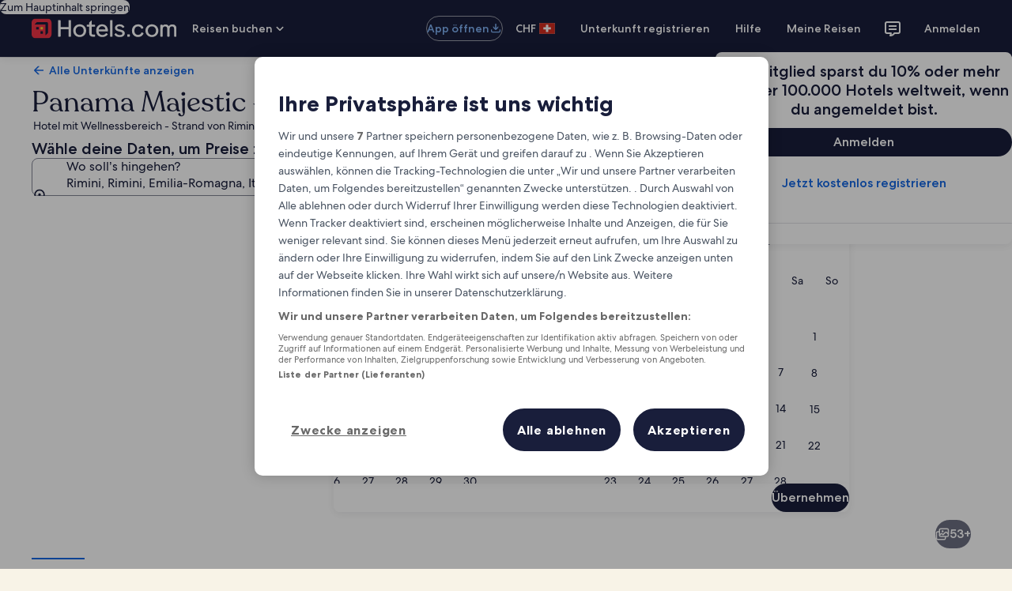

--- FILE ---
content_type: application/javascript
request_url: https://ch.hotels.com/KglGF2Lf10xLhrCQZoYrY3W8/Juz5DmhciNmDhX/BGEpQGNdAg/Jm/87SyErSgkB
body_size: 181100
content:
(function(){if(typeof Array.prototype.entries!=='function'){Object.defineProperty(Array.prototype,'entries',{value:function(){var index=0;const array=this;return {next:function(){if(index<array.length){return {value:[index,array[index++]],done:false};}else{return {done:true};}},[Symbol.iterator]:function(){return this;}};},writable:true,configurable:true});}}());(function(){var JO;lU();VnA();H5A();var JL=function(CV,Et){return CV>=Et;};var VL=function(KL,qL){return KL<qL;};var FV=function nE(hY,wL){'use strict';var gZ=nE;switch(hY){case Bm:{var S7=wL[P3];cE.push(TZ);var d5;return d5=Fr[lQ()[f5(RZ)](cL,F8,x5)][Uk()[kY(T8)].call(null,tR,U4,Vt,B7({}))](Fr[MR()[gg(D5)].call(null,Ew,PY,pZ)][dV()[t8(wR)].call(null,XP,jn,US)],S7),cE.pop(),d5;}break;case Of:{cE.push(r8);throw new (Fr[dV()[t8(R8)].call(null,p7,vL,IZ)])(kw(typeof Uk()[kY(EE)],DV('',[][[]]))?Uk()[kY(LZ)](zE,X8,gS,AL):Uk()[kY(wg)](En,pn,In,Sk));}break;case Ur:{cE.push(tQ);try{var WS=cE.length;var mR=B7(tJ);var Jg=JO[dV()[t8(sZ)].apply(null,[F8,TQ,bQ])]();var Q5=Fr[lQ()[f5(RZ)].apply(null,[jY,LZ,x5])][Uk()[kY(T8)](tE,wn,Vt,Xn)](Fr[MR()[gg(RZ)](B7(B7({})),cQ,QP)],cZ()[RR(PY)](D4,Kn,BP,VV,Jt,D5));if(Q5){Jg++;if(Q5[kw(typeof cZ()[RR(cw)],DV(Uk()[kY(tE)].apply(null,[LY,vP,RZ,LY]),[][[]]))?cZ()[RR(K4)].apply(null,[LR,Gn,kP,DE,B7({}),YV]):cZ()[RR(pt)](ww,bZ,Nn,Nk,j4,AL)]){Q5=Q5[cZ()[RR(pt)](XQ,bZ,Nn,Nk,tR,ct)];Jg+=DV(tS(Q5[xw(typeof Uk()[kY(R7)],DV('',[][[]]))?Uk()[kY(ME)].apply(null,[D5,Gk,ct,ct]):Uk()[kY(LZ)](p7,BV,bt,B7(B7(p4)))]&&kw(Q5[Uk()[kY(ME)].call(null,B7([]),Gk,ct,nY)],p4),p4),tS(Q5[lQ()[f5(QV)](RV,HL,ZE)]&&kw(Q5[lQ()[f5(QV)].apply(null,[RV,wP,ZE])],cZ()[RR(PY)](cw,Kn,BP,VV,RY,pt)),pt));}}var gR;return gR=Jg[Uk()[kY(BZ)](pt,YZ,l4,B7(B7({})))](),cE.pop(),gR;}catch(qx){cE.splice(UY(WS,p4),Infinity,tQ);var v7;return v7=MR()[gg(WV)].apply(null,[B7(B7([])),W5,L6]),cE.pop(),v7;}cE.pop();}break;case fO:{cE.push(bt);try{var xs=cE.length;var nD=B7(tJ);var EK=new (Fr[Uk()[kY(D4)].apply(null,[UT,QL,fD,Jt])][MR()[gg(Nq)].call(null,tK,p7,s4)][dV()[t8(l4)].apply(null,[Yl,kg,BX])][dV()[t8(gd)](B7([]),Vk,LK)])();var cM=new (Fr[kw(typeof Uk()[kY(wP)],DV([],[][[]]))?Uk()[kY(LZ)](bZ,Nv,fs,B7(ME)):Uk()[kY(D4)].call(null,B7(B7([])),QL,fD,F8)][MR()[gg(Nq)].apply(null,[Ew,p7,s4])][dV()[t8(l4)].call(null,B7(B7(p4)),kg,BX)][Uk()[kY(sT)].call(null,j4,Rp,RT,HL)])();var xK;return cE.pop(),xK=B7(B7(P3)),xK;}catch(ps){cE.splice(UY(xs,p4),Infinity,bt);var U6;return U6=kw(ps[dV()[t8(p4)](B7([]),J7,l4)][xw(typeof lQ()[f5(GK)],DV([],[][[]]))?lQ()[f5(QV)](sR,PY,ZE):lQ()[f5(wT)](Zq,Kn,rq)],dV()[t8(R8)](pF,Cw,IZ)),cE.pop(),U6;}cE.pop();}break;case xm:{cE.push(j4);var Ud=MR()[gg(WV)](zK,W5,Xj);try{var Qj=cE.length;var Eh=B7(tJ);Ud=Fr[kw(typeof dV()[t8(Hp)],DV([],[][[]]))?dV()[t8(K4)].call(null,YN,Yd,Qh):dV()[t8(tq)](j4,s2,m2)][lQ()[f5(ME)](Hv,Tg,R7)][Uk()[kY(pF)].call(null,ml,Bz,vp,vg)](kw(typeof lQ()[f5(rq)],DV('',[][[]]))?lQ()[f5(wT)].call(null,YV,UT,MD):lQ()[f5(Cs)](nl,Zd,kl))?kw(typeof MR()[gg(T8)],DV('',[][[]]))?MR()[gg(bZ)].call(null,nv,jF,Nd):MR()[gg(jj)](cq,cq,VM):xw(typeof lQ()[f5(WF)],DV([],[][[]]))?lQ()[f5(zK)](KT,LR,nY):lQ()[f5(wT)].call(null,Vv,B7(B7(ME)),QD);}catch(Gs){cE.splice(UY(Qj,p4),Infinity,j4);Ud=kw(typeof dV()[t8(F8)],DV('',[][[]]))?dV()[t8(K4)].apply(null,[WF,Rh,A6]):dV()[t8(QV)](tK,Dq,js);}var xl;return cE.pop(),xl=Ud,xl;}break;case Km:{cE.push(TX);var hz=MR()[gg(WV)].apply(null,[VN,W5,LX]);if(Fr[MR()[gg(D5)].apply(null,[nv,PY,Us])]&&Fr[MR()[gg(D5)].apply(null,[bX,PY,Us])][xw(typeof lQ()[f5(bX)],'undefined')?lQ()[f5(Sh)](WB,hd,S2):lQ()[f5(wT)](zd,EE,Sv)]&&Fr[MR()[gg(D5)](TF,PY,Us)][lQ()[f5(Sh)].call(null,WB,B7({}),S2)][MR()[gg(VK)].apply(null,[Sh,mq,zj])]){var LF=Fr[MR()[gg(D5)](YF,PY,Us)][lQ()[f5(Sh)].apply(null,[WB,ml,S2])][MR()[gg(VK)].apply(null,[B7([]),mq,zj])];try{var AM=cE.length;var Np=B7(B7(P3));var Md=Fr[lQ()[f5(D4)].apply(null,[vk,sZ,tM])][lp()[Pd(QV)].call(null,mq,vl,PY,bZ,nv,jl)](hp(Fr[lQ()[f5(D4)].apply(null,[vk,B7(B7(p4)),tM])][lQ()[f5(ZE)].apply(null,[Bj,p7,kv])](),Pl))[Uk()[kY(BZ)].apply(null,[Sk,Sd,l4,B7(B7({}))])]();Fr[MR()[gg(D5)](LR,PY,Us)][lQ()[f5(Sh)](WB,YF,S2)][MR()[gg(VK)](RY,mq,zj)]=Md;var Cp=kw(Fr[kw(typeof MR()[gg(VK)],DV([],[][[]]))?MR()[gg(bZ)].apply(null,[Yl,tT,dp]):MR()[gg(D5)].call(null,tR,PY,Us)][lQ()[f5(Sh)](WB,tR,S2)][MR()[gg(VK)].apply(null,[B7([]),mq,zj])],Md);var T2=Cp?kw(typeof MR()[gg(BZ)],'undefined')?MR()[gg(bZ)](bM,Id,W6):MR()[gg(jj)](jl,cq,Ch):kw(typeof lQ()[f5(gd)],'undefined')?lQ()[f5(wT)].call(null,N2,LR,WN):lQ()[f5(zK)].call(null,fZ,RZ,nY);Fr[MR()[gg(D5)].apply(null,[XQ,PY,Us])][lQ()[f5(Sh)].call(null,WB,S2,S2)][MR()[gg(VK)](wT,mq,zj)]=LF;var mv;return cE.pop(),mv=T2,mv;}catch(xq){cE.splice(UY(AM,p4),Infinity,TX);if(xw(Fr[kw(typeof MR()[gg(jj)],'undefined')?MR()[gg(bZ)].call(null,B7(ME),Dd,gh):MR()[gg(D5)].call(null,QN,PY,Us)][lQ()[f5(Sh)](WB,B7(B7(ME)),S2)][MR()[gg(VK)].apply(null,[Rv,mq,zj])],LF)){Fr[xw(typeof MR()[gg(wT)],DV([],[][[]]))?MR()[gg(D5)](B7(B7(p4)),PY,Us):MR()[gg(bZ)](B7(B7(ME)),Wl,mT)][lQ()[f5(Sh)](WB,BZ,S2)][kw(typeof MR()[gg(QN)],DV('',[][[]]))?MR()[gg(bZ)].apply(null,[B7(B7(p4)),BZ,cl]):MR()[gg(VK)](nv,mq,zj)]=LF;}var BT;return cE.pop(),BT=hz,BT;}}else{var IM;return cE.pop(),IM=hz,IM;}cE.pop();}break;case dJ:{cE.push(Rs);var zX=dV()[t8(Kn)].apply(null,[Uq,nT,Mq]);var Y6=B7([]);try{var Cz=cE.length;var CF=B7(tJ);var Mj=PF[mq];try{var b6=Fr[dV()[t8(VK)](CX,wk,wR)][lQ()[f5(ME)].call(null,Qs,B7(B7([])),R7)][Uk()[kY(BZ)](fD,WK,l4,Q6)];Fr[lQ()[f5(RZ)].call(null,Bq,Yl,x5)][kw(typeof MR()[gg(hK)],DV([],[][[]]))?MR()[gg(bZ)](bX,cv,xv):MR()[gg(R8)].call(null,R8,Tv,gX)](b6)[Uk()[kY(BZ)](B7(ME),WK,l4,cw)]();}catch(l2){cE.splice(UY(Cz,p4),Infinity,Rs);if(l2[Uk()[kY(K2)].apply(null,[RZ,Jj,F2,ml])]&&kw(typeof l2[Uk()[kY(K2)](Uq,Jj,F2,Zd)],lp()[Pd(bZ)].call(null,B7(B7(ME)),tD,X6,K4,Lh,Kd))){l2[Uk()[kY(K2)](R8,Jj,F2,GK)][lQ()[f5(Vz)](vz,nY,VN)](Uk()[kY(rq)](AL,BF,Gv,ct))[lp()[Pd(Sk)](wP,L2,zE,LZ,GK,VX)](function(r2){cE.push(mN);if(r2[MR()[gg(gd)](gK,TK,jK)](KN()[Uz(VN)](BD,UT,RZ,Zs,X6))){Y6=B7(B7(tJ));}if(r2[MR()[gg(gd)](wR,TK,jK)](KN()[Uz(gK)](mX,jd,YN,tN,jl))){Mj++;}cE.pop();});}}zX=kw(Mj,PF[jj])||Y6?MR()[gg(jj)](WF,cq,ld):lQ()[f5(zK)].call(null,cz,tE,nY);}catch(ET){cE.splice(UY(Cz,p4),Infinity,Rs);zX=dV()[t8(QV)].apply(null,[B7(B7(p4)),Bh,js]);}var kN;return cE.pop(),kN=zX,kN;}break;case z9:{cE.push(hj);try{var QX=cE.length;var RX=B7({});var wq=ME;var cK=Fr[lQ()[f5(RZ)](qq,B7(p4),x5)][xw(typeof Uk()[kY(D4)],DV('',[][[]]))?Uk()[kY(T8)].call(null,Iz,pZ,Vt,bX):Uk()[kY(LZ)](R8,Bp,pt,Zd)](Fr[cZ()[RR(bX)].call(null,B7(B7(ME)),wT,tX,Xh,En,bX)][xw(typeof lQ()[f5(p4)],DV([],[][[]]))?lQ()[f5(ME)].apply(null,[Zj,BZ,R7]):lQ()[f5(wT)](Vq,pF,Jq)],cZ()[RR(VN)].call(null,zK,wT,WK,BD,tE,tE));if(cK){wq++;B7(B7(cK[lQ()[f5(Kn)].apply(null,[Lv,cw,Vz])]))&&XK(cK[lQ()[f5(Kn)].call(null,Lv,mz,Vz)][xw(typeof Uk()[kY(Iz)],'undefined')?Uk()[kY(BZ)].call(null,wv,EF,l4,vg):Uk()[kY(LZ)](wT,fl,R6,UT)]()[MR()[gg(QN)](HL,XQ,PR)](lQ()[f5(Gv)](lY,Ew,XT)),kq(p4))&&wq++;}var Dj=wq[Uk()[kY(BZ)](hd,EF,l4,QN)]();var Y2;return cE.pop(),Y2=Dj,Y2;}catch(UD){cE.splice(UY(QX,p4),Infinity,hj);var SK;return SK=xw(typeof MR()[gg(ct)],DV([],[][[]]))?MR()[gg(WV)](pt,W5,Js):MR()[gg(bZ)](pF,rz,XX),cE.pop(),SK;}cE.pop();}break;case CO:{var DX=wL[P3];cE.push(Sz);if(Fr[lQ()[f5(p7)](RD,B7(B7([])),vs)][dV()[t8(wP)](pt,WT,QN)](DX)){var rT;return cE.pop(),rT=DX,rT;}cE.pop();}break;case Wb:{cE.push(ZT);var Xg=function(S7){return nE.apply(this,[Bm,arguments]);};var Hj=[kw(typeof lQ()[f5(Ew)],DV('',[][[]]))?lQ()[f5(wT)].call(null,SN,B7(B7(ME)),mp):lQ()[f5(Sh)].call(null,Tk,Kd,S2),lp()[Pd(TF)](Jt,vN,GK,tE,XT,D5)];var hq=Hj[dV()[t8(Gv)](YV,Aq,GK)](function(wp){cE.push(Bz);var wM=Xg(wp);if(B7(B7(wM))&&B7(B7(wM[lQ()[f5(Kn)].apply(null,[JQ,YF,Vz])]))&&B7(B7(wM[xw(typeof lQ()[f5(QN)],DV('',[][[]]))?lQ()[f5(Kn)].call(null,JQ,Rv,Vz):lQ()[f5(wT)](Lv,p4,Uj)][Uk()[kY(BZ)].call(null,bX,Fg,l4,tR)]))){wM=wM[lQ()[f5(Kn)](JQ,vg,Vz)][Uk()[kY(BZ)].call(null,B7([]),Fg,l4,ME)]();var SD=DV(kw(wM[xw(typeof MR()[gg(LR)],'undefined')?MR()[gg(QN)].call(null,In,XQ,Ig):MR()[gg(bZ)](YF,wP,kl)](Uk()[kY(Bd)](CX,Y8,OM,wR)),kq(p4)),tS(Fr[MR()[gg(YF)].call(null,gK,gK,Zz)](XK(wM[MR()[gg(QN)](tK,XQ,Ig)](Uk()[kY(YV)].apply(null,[fD,fL,Gp,YM])),kq(p4))),p4));var gN;return cE.pop(),gN=SD,gN;}else{var Ws;return Ws=MR()[gg(WV)].apply(null,[bZ,W5,Fn]),cE.pop(),Ws;}cE.pop();});var Ej;return Ej=hq[kw(typeof MR()[gg(FT)],DV('',[][[]]))?MR()[gg(bZ)].apply(null,[F8,M2,rM]):MR()[gg(LR)](En,R7,DR)](Uk()[kY(tE)](Kn,vE,RZ,Bp)),cE.pop(),Ej;}break;case jJ:{cE.push(DE);var zF=MR()[gg(WV)].call(null,ww,W5,DS);try{var fM=cE.length;var Xl=B7({});if(Fr[MR()[gg(D5)](Sh,PY,EB)][lQ()[f5(Sh)].apply(null,[W4,Jt,S2])]&&Fr[MR()[gg(D5)](VX,PY,EB)][lQ()[f5(Sh)](W4,Uq,S2)][ME]){var Cj=kw(Fr[MR()[gg(D5)](Jt,PY,EB)][kw(typeof lQ()[f5(F8)],DV('',[][[]]))?lQ()[f5(wT)](HF,sZ,Tl):lQ()[f5(Sh)](W4,vg,S2)][lp()[Pd(Rv)](cw,JV,BZ,wT,Tq,B2)](PF[jl]),Fr[kw(typeof MR()[gg(TK)],'undefined')?MR()[gg(bZ)].apply(null,[TF,n2,gF]):MR()[gg(D5)](B7({}),PY,EB)][lQ()[f5(Sh)].apply(null,[W4,vg,S2])][ME]);var BM=Cj?MR()[gg(jj)](Yl,cq,AY):lQ()[f5(zK)].apply(null,[NL,mq,nY]);var Ol;return cE.pop(),Ol=BM,Ol;}else{var qN;return cE.pop(),qN=zF,qN;}}catch(Th){cE.splice(UY(fM,p4),Infinity,DE);var dz;return cE.pop(),dz=zF,dz;}cE.pop();}break;case n9:{var lq=wL[P3];return lq;}break;case p0:{var QT=wL[P3];var RN=wL[tJ];cE.push(Jv);if(SF(RN,null)||XK(RN,QT[Uk()[kY(ME)](ww,Fn,ct,B7(B7(ME)))]))RN=QT[kw(typeof Uk()[kY(Bd)],'undefined')?Uk()[kY(LZ)].call(null,bM,bX,ZK,pt):Uk()[kY(ME)].apply(null,[WF,Fn,ct,XP])];for(var U2=ME,JM=new (Fr[lQ()[f5(p7)].apply(null,[TS,bM,vs])])(RN);VL(U2,RN);U2++)JM[U2]=QT[U2];var n6;return cE.pop(),n6=JM,n6;}break;case tm:{var dj;cE.push(sT);return dj=B7(wF(lQ()[f5(ME)](Nn,QN,R7),Fr[Uk()[kY(D4)](gK,UF,fD,sZ)][xw(typeof MR()[gg(jj)],'undefined')?MR()[gg(Nq)].apply(null,[B7(p4),p7,pq]):MR()[gg(bZ)](p7,wT,gq)][dV()[t8(l4)](B7(B7(ME)),t6,BX)][dV()[t8(gd)].call(null,B7(ME),rV,LK)])||wF(lQ()[f5(ME)](Nn,RY,R7),Fr[Uk()[kY(D4)](B7(p4),UF,fD,Q6)][MR()[gg(Nq)](B7(B7({})),p7,pq)][dV()[t8(l4)].call(null,B7({}),t6,BX)][xw(typeof Uk()[kY(bM)],'undefined')?Uk()[kY(sT)].call(null,fD,OM,RT,B7(B7({}))):Uk()[kY(LZ)].apply(null,[B7({}),Os,J2,Jt])])),cE.pop(),dj;}break;case PJ:{cE.push(mD);if(B7(Fr[Uk()[kY(D4)].apply(null,[VN,Cn,fD,Bp])][Uk()[kY(F2)](Yl,Mk,qX,B7(B7({})))])){var tl=kw(typeof Fr[Uk()[kY(D4)](Rv,Cn,fD,ZE)][kw(typeof dV()[t8(pF)],DV('',[][[]]))?dV()[t8(K4)].call(null,LZ,vF,Xn):dV()[t8(Hp)](B7([]),s8,nv)],KN()[Uz(pt)].apply(null,[TF,YM,ct,pv,tE]))?MR()[gg(jj)](EE,cq,hN):MR()[gg(XP)](D4,Yl,x4);var Mh;return cE.pop(),Mh=tl,Mh;}var f6;return f6=MR()[gg(WV)](vg,W5,ht),cE.pop(),f6;}break;case sm:{cE.push(Pp);if(Fr[Uk()[kY(D4)].call(null,Zd,Vv,fD,m2)][cZ()[RR(Zd)](R7,pF,MN,PM,nv,VN)]){if(Fr[lQ()[f5(RZ)](N2,B7(B7([])),x5)][Uk()[kY(T8)](Gz,xM,Vt,TF)](Fr[Uk()[kY(D4)](pt,Vv,fD,S2)][xw(typeof cZ()[RR(p7)],'undefined')?cZ()[RR(Zd)](j4,pF,MN,PM,R8,TK):cZ()[RR(K4)](Rv,kd,k6,Ml,B7(B7([])),Q6)][lQ()[f5(ME)].call(null,W6,B7({}),R7)],xw(typeof KN()[Uz(QV)],'undefined')?KN()[Uz(bX)](AT,bM,R8,rD,LZ):KN()[Uz(Kn)].apply(null,[jD,HL,Bp,VX,Sk]))){var Z2;return Z2=MR()[gg(jj)].apply(null,[VX,cq,Mp]),cE.pop(),Z2;}var gp;return gp=MR()[gg(XP)](LY,Yl,Lz),cE.pop(),gp;}var cp;return cp=MR()[gg(WV)].apply(null,[D4,W5,tv]),cE.pop(),cp;}break;case kf:{cE.push(kX);var ll=wF(xw(typeof Uk()[kY(tK)],'undefined')?Uk()[kY(fh)](qF,pk,MK,B7(B7([]))):Uk()[kY(LZ)](B7(ME),VX,jh,mq),Fr[Uk()[kY(D4)](X6,Mw,fD,YM)])||XK(Fr[MR()[gg(D5)](bZ,PY,vh)][lQ()[f5(Hz)](rd,Kn,Gz)],ME)||XK(Fr[MR()[gg(D5)].apply(null,[RY,PY,vh])][MR()[gg(tq)].apply(null,[Gz,Tg,m5])],ME);var lX=Fr[Uk()[kY(D4)](B7(B7(p4)),Mw,fD,HL)][dV()[t8(Pj)](RZ,Jz,Gn)](lp()[Pd(VX)].call(null,GK,ls,R8,Sk,JN,B7(p4)))[lp()[Pd(PY)].call(null,cw,bh,qF,LZ,Jd,Xn)];var ID=Fr[kw(typeof Uk()[kY(ME)],DV('',[][[]]))?Uk()[kY(LZ)](wP,jT,LY,US):Uk()[kY(D4)](Iz,Mw,fD,Gz)][dV()[t8(Pj)].apply(null,[mq,Jz,Gn])](Uk()[kY(fF)].call(null,B7(B7([])),m7,XT,B7(B7({}))))[lp()[Pd(PY)].call(null,m2,bh,fD,LZ,Jd,YM)];var Zp=Fr[Uk()[kY(D4)].apply(null,[D5,Mw,fD,YN])][dV()[t8(Pj)](ct,Jz,Gn)](xw(typeof Uk()[kY(LY)],'undefined')?Uk()[kY(cQ)](B7(B7(p4)),PD,hK,RZ):Uk()[kY(LZ)](B7(B7(ME)),CK,zN,LY))[lp()[Pd(PY)].call(null,qF,bh,Sk,LZ,Jd,B7(B7(p4)))];var OF;return OF=Uk()[kY(tE)](B7(B7(p4)),UX,RZ,js)[lp()[Pd(tE)].call(null,bM,tX,EE,K4,YV,mq)](ll?MR()[gg(jj)](bZ,cq,Up):lQ()[f5(zK)].apply(null,[t6,Zd,nY]),kw(typeof lQ()[f5(ZE)],DV([],[][[]]))?lQ()[f5(wT)](Mg,B7(B7(ME)),Dz):lQ()[f5(F8)](xR,YF,rq))[lp()[Pd(tE)].call(null,Gz,tX,p4,K4,YV,B7(B7(p4)))](lX?xw(typeof MR()[gg(fh)],DV('',[][[]]))?MR()[gg(jj)].apply(null,[Q6,cq,Up]):MR()[gg(bZ)](AL,Ld,As):lQ()[f5(zK)].apply(null,[t6,B7(B7(p4)),nY]),kw(typeof lQ()[f5(wP)],DV('',[][[]]))?lQ()[f5(wT)](G6,Gz,Ah):lQ()[f5(F8)](xR,sZ,rq))[lp()[Pd(tE)](XP,tX,js,K4,YV,LR)](ID?MR()[gg(jj)](RZ,cq,Up):lQ()[f5(zK)](t6,Nd,nY),lQ()[f5(F8)](xR,bZ,rq))[kw(typeof lp()[Pd(In)],DV([],[][[]]))?lp()[Pd(p4)](ZE,dN,Kn,L6,ph,tR):lp()[Pd(tE)](K4,tX,D4,K4,YV,B7(ME))](Zp?MR()[gg(jj)](Sk,cq,Up):lQ()[f5(zK)].apply(null,[t6,X6,nY])),cE.pop(),OF;}break;case c9:{cE.push(mj);var tF=MR()[gg(WV)].call(null,B7(B7(ME)),W5,rd);try{var dD=cE.length;var Az=B7([]);tF=xw(typeof Fr[MR()[gg(tp)](Bp,H2,Bj)],KN()[Uz(pt)].call(null,TF,B7(p4),YM,RF,tE))?MR()[gg(jj)](TF,cq,A2):lQ()[f5(zK)].apply(null,[fT,F8,nY]);}catch(OK){cE.splice(UY(dD,p4),Infinity,mj);tF=xw(typeof dV()[t8(TF)],'undefined')?dV()[t8(QV)](D5,Tp,js):dV()[t8(K4)].apply(null,[bX,ZT,w2]);}var lD;return cE.pop(),lD=tF,lD;}break;case jO:{cE.push(KX);if(B7(wF(lp()[Pd(m2)](AL,JT,LY,D4,lz,sZ),Fr[MR()[gg(D5)](B7(B7({})),PY,CN)]))){var Qv;return cE.pop(),Qv=null,Qv;}var Ip=Fr[kw(typeof MR()[gg(z2)],'undefined')?MR()[gg(bZ)](YV,mM,OT):MR()[gg(D5)](LZ,PY,CN)][lp()[Pd(m2)](YF,JT,gK,D4,lz,jl)];var bN=Ip[Uk()[kY(G6)].apply(null,[B7(B7({})),HS,Oh,Ew])];var sh=Ip[lQ()[f5(Pj)].apply(null,[S6,B7(B7({})),O2])];var dK=Ip[cZ()[RR(zK)](B7(B7({})),wT,UF,wz,Bp,WV)];var Lj;return Lj=[bN,kw(sh,JO[dV()[t8(sZ)](j4,zt,bQ)]())?ME:XK(sh,PF[mq])?kq(p4):kq(pt),dK||MR()[gg(YT)](B7(B7(ME)),hK,DQ)],cE.pop(),Lj;}break;case Fx:{cE.push(nF);var GX=MR()[gg(WV)](jj,W5,HD);try{var QF=cE.length;var pj=B7(tJ);GX=xw(typeof Fr[kw(typeof cZ()[RR(bX)],DV(Uk()[kY(tE)](tM,Rj,RZ,TK),[][[]]))?cZ()[RR(K4)](wv,IT,Vt,Ql,nv,YN):cZ()[RR(gK)].apply(null,[B7(ME),RZ,Gh,zK,AL,qF])],KN()[Uz(pt)](TF,Vz,Dp,ql,tE))?MR()[gg(jj)](F8,cq,GN):lQ()[f5(zK)].apply(null,[j2,Zd,nY]);}catch(NN){cE.splice(UY(QF,p4),Infinity,nF);GX=dV()[t8(QV)].apply(null,[B7(B7(p4)),AY,js]);}var Ns;return cE.pop(),Ns=GX,Ns;}break;case Eb:{var KK=wL[P3];var AN=wL[tJ];cE.push(YN);var IX=SF(null,KK)?null:PN(KN()[Uz(pt)](TF,gK,p4,EN,tE),typeof Fr[Uk()[kY(R8)].call(null,ME,Wz,bX,Tg)])&&KK[Fr[Uk()[kY(R8)](Q6,Wz,bX,B7(B7({})))][MR()[gg(YV)](wP,bp,Uh)]]||KK[dV()[t8(In)](Bp,Gq,En)];if(PN(null,IX)){var gz,Fv,Op,ZN,hv=[],bq=B7(PF[mq]),Xs=B7(PF[XQ]);try{var P6=cE.length;var hh=B7({});if(Op=(IX=IX.call(KK))[dV()[t8(TF)](TF,fN,s6)],kw(ME,AN)){if(xw(Fr[lQ()[f5(RZ)](nN,pF,x5)](IX),IX)){hh=B7(B7(tJ));return;}bq=B7(p4);}else for(;B7(bq=(gz=Op.call(IX))[lQ()[f5(YV)].apply(null,[rd,nY,YM])])&&(hv[xw(typeof MR()[gg(FT)],DV([],[][[]]))?MR()[gg(p4)].call(null,ME,fF,lF):MR()[gg(bZ)].apply(null,[p4,k2,qs])](gz[cZ()[RR(pt)].call(null,ml,bZ,Oh,Nk,B7(B7({})),sZ)]),xw(hv[kw(typeof Uk()[kY(nY)],DV('',[][[]]))?Uk()[kY(LZ)](WF,sF,xd,B7(B7({}))):Uk()[kY(ME)](bX,vq,ct,qF)],AN));bq=B7(ME));}catch(Fs){Xs=B7(PF[mq]),Fv=Fs;}finally{cE.splice(UY(P6,p4),Infinity,YN);try{var wh=cE.length;var OX=B7({});if(B7(bq)&&PN(null,IX[Uk()[kY(YV)](Tg,WM,Gp,BZ)])&&(ZN=IX[Uk()[kY(YV)].apply(null,[B7(B7(p4)),WM,Gp,hK])](),xw(Fr[lQ()[f5(RZ)](nN,Yl,x5)](ZN),ZN))){OX=B7(P3);return;}}finally{cE.splice(UY(wh,p4),Infinity,YN);if(OX){cE.pop();}if(Xs)throw Fv;}if(hh){cE.pop();}}var bD;return cE.pop(),bD=hv,bD;}cE.pop();}break;}};var XK=function(NT,Vj){return NT>Vj;};var Ph=function(){return Fr["Math"]["floor"](Fr["Math"]["random"]()*100000+10000);};var PN=function(Ed,JX){return Ed!=JX;};var FK=function(q6){var ZD=q6%4;if(ZD===2)ZD=3;var c2=42+ZD;var ON;if(c2===42){ON=function Is(wd,N6){return wd*N6;};}else if(c2===43){ON=function Xp(gv,vT){return gv+vT;};}else{ON=function pN(HK,OD){return HK-OD;};}return ON;};var qp=function Ps(Zh,xj){var x6=Ps;for(Zh;Zh!=SH;Zh){switch(Zh){case JB:{jv[Uk()[kY(mz)](Bp,Vg,fq,R8)]=function(Fh,zl,Tz){cE.push(hg);if(B7(jv[xw(typeof dV()[t8(K4)],DV('',[][[]]))?dV()[t8(p7)].apply(null,[B7(ME),E4,Rv]):dV()[t8(K4)](Yl,ZF,fK)](Fh,zl))){Fr[lQ()[f5(RZ)].call(null,nX,vg,x5)][KN()[Uz(ME)].apply(null,[m6,AL,Iz,Mg,mz])](Fh,zl,Ps(z9,[kw(typeof lp()[Pd(ME)],'undefined')?lp()[Pd(p4)].call(null,K4,tN,tK,UK,s6,In):lp()[Pd(pt)](wT,Oq,cq,D4,LR,QN),B7(B7(tJ)),lQ()[f5(Kn)].apply(null,[F6,bZ,Vz]),Tz]));}cE.pop();};Zh-=d1;}break;case wU:{Zh=SH;cE.pop();}break;case F9:{Ks(Km,[UM()]);(function(zT,sl){return HX.apply(this,[Px,arguments]);}(['s','VUVVL_Jq______','U','6_sV','U6JLV','_','l','l6L','UU','l_','sRRR','6','V','A','6_lL','U___','JJ','l___','6lL_____','UL_____'],X6));PF=HX(MH,[['s_RAq______','6','U','s','UR','V','LAAUAq______','LAJRU','s6RsRLJ6RAq______','s6V6LLU','VUVVL_Jq______','VVVVVVV','sUR6JJL','U6','l_6s','UL__','s_RL','VlR6','lLUVs','A','J','R','lR','6_','_','l','lA','6l','Us','L','JA','6A','l6U','l__','l_','s6RsRLJ6RL','U___','l__l','6RRR','l____','VL6','RR','6L_','6___','U__','6A_','lV','RRRRRR','lqVl','lqLJ','lqsU','VJ','lJ','lqJU','6qll','ll','l___','UL_____','6__','lll'],B7(B7(ME))]);Zh+=dJ;z0=function BywPhsrUyS(){function WN(){this["bV"]^=this["bV"]>>>16;this.hN=ZN;}TC();var Oq;function js(){hM=rA+kq,YT=f+lg*kq+rA*kq*kq+NA*kq*kq*kq+IV*kq*kq*kq*kq,pC=Kg+S*kq,F5=lg+IV*kq,gW=rA+rA*kq,gl=NA+IV*kq,L5=dw+IV*kq,ES=NA+vA*kq+lg*kq*kq+IV*kq*kq*kq+IV*kq*kq*kq*kq,Sq=NA+kq,MW=vA+kq,pA=f+rA*kq,Og=S+rA*kq,Xq=NA+S*kq,Fb=IV+kq,HM=IV+lg*kq,FR=dw+kq,QT=f+lg*kq,nR=rA+lg*kq,gb=NA+lg*kq,BT=Kg+lg*kq,Bq=NA+rA*kq+IV*kq*kq+IV*kq*kq*kq+NA*kq*kq*kq*kq,FN=Kg+kq,gR=vA+rA*kq,Jl=IV+rA*kq+IV*kq*kq+IV*kq*kq*kq+NA*kq*kq*kq*kq,Fl=S+IV*kq,x=rg+IV*kq,WA=Kg+rA*kq,Dg=IV+S*kq,W5=dw+lg*kq,b2=dw+S*kq,Bg=f+S*kq,Bl=S+lg*kq+f*kq*kq+kq*kq*kq,Wl=rg+rA*kq,xw=lg+S*kq,lN=IV+IV*kq,UR=dw+NA*kq,zw=rA+S*kq,B5=IV+rA*kq,Nb=vA+IV*kq,mR=Kg+IV*kq,Ms=lg+NA*kq,UW=lg+kq,Wg=lg+rA*kq,EM=vA+S*kq,BC=S+kq,jV=f+IV*kq;}NC();js();function b5(SM,Mg){var Ts={SM:SM,bV:Mg,Ng:0,kW:0,hN:gg};while(!Ts.hN());return Ts["bV"]>>>0;}function YS(CS,KA){return CS|KA;}var H5;function zC(){return ["H]Q~xAGdirIQ4aFF*^ip}I95A",":z\x3f6[J\x3f:cIJ$.*,\n","\x00"];}function hb(a,b,c){return a.substr(b,c);}function Xb(){return Vq.apply(this,[gW,arguments]);}function Xs(){return Ab.apply(this,[EM,arguments]);}function Db(WT,dW){return WT<=dW;}var bS;function zq(xR,Sw){return xR<<Sw;}function YR(){return hb(ER()[Vl(RA)]+'',NM()+1);}function sA(){return rS.apply(this,[MW,arguments]);}function MA(){var Q5=Object['\x63\x72\x65\x61\x74\x65']({});MA=function(){return Q5;};return Q5;}function X2(){return Vq.apply(this,[Bg,arguments]);}function BW(Aw,sN){return Aw>>sN;}function Ab(lW,qg){var pN=Ab;switch(lW){case Kg:{var LN=qg[f];LN[LN[Bw](fs)]=function(){var hS=this[ss].pop();var qN=this[vT]();if(mq(typeof hS,Zb()[hV(vC)](K,qq))){throw Zb()[hV(qq)].call(null,Q,Pq);}if(FW(qN,Pq)){hS.J++;return;}this[ss].push(new Proxy(hS,{get(Ns,v5,cl){if(qN){return ++Ns.J;}return Ns.J++;}}));};Ab(lN,[LN]);}break;case lN:{var ns=qg[f];ns[ns[Bw](EV)]=function(){this[ss].push(YS(this[pq](),this[pq]()));};Ab(mR,[ns]);}break;case pC:{var rW=qg[f];rW[rW[Bw](zg)]=function(){this[ss].push(nT(this[pq](),this[pq]()));};Ab(kq,[rW]);}break;case UW:{var vb=qg[f];vb[vb[Bw](sW)]=function(){var XW=this[vT]();var D=this[ss].pop();var t=this[ss].pop();var Lg=this[ss].pop();var Fs=this[NT][s5.v];this[VT](s5.v,D);try{this[QR]();}catch(Bs){this[ss].push(this[m5](Bs));this[VT](s5.v,t);this[QR]();}finally{this[VT](s5.v,Lg);this[QR]();this[VT](s5.v,Fs);}};Ab(Kg,[vb]);}break;case b2:{var Vb=qg[f];Vb[Vb[Bw](tl)]=function(){this[ss].push(SA(this[pq](),this[pq]()));};Ab(EM,[Vb]);}break;case EM:{var IS=qg[f];IS[IS[Bw](h)]=function(){var bN=this[vT]();var wT=this[vT]();var rq=this[vT]();var nA=this[pq]();var LS=[];for(var ON=fR;SA(ON,rq);++ON){switch(this[ss].pop()){case fR:LS.push(this[pq]());break;case Pq:var b=this[pq]();for(var K5 of b.reverse()){LS.push(K5);}break;default:throw new Error(ER()[Vl(VW)](db,QM,Bb));}}var ZR=nA.apply(this[vV].J,LS.reverse());bN&&this[ss].push(this[m5](ZR));};Ab(UW,[IS]);}break;case kq:{var QN=qg[f];QN[QN[Bw](FM)]=function(){var xl=this[vT]();var d2=QN[qs]();if(this[pq](xl)){this[VT](s5.v,d2);}};BM(Sq,[QN]);}break;case Ms:{var TW=qg[f];TW[TW[Bw](zN)]=function(){this[ss].push(bA(this[pq](),this[pq]()));};Ab(pC,[TW]);}break;case Dg:{var pM=qg[f];pM[pM[Bw](cM)]=function(){this[ss].push(NS(this[pq](),this[pq]()));};Ab(Ms,[pM]);}break;case mR:{var Cb=qg[f];Cb[Cb[Bw](dS)]=function(){mS.call(this[Lb]);};Ab(Dg,[Cb]);}break;}}function cw(){return Ab.apply(this,[lN,arguments]);}function mq(cA,tq){return cA!=tq;}function Kw(){return vN()+IW("\x31\x66\x31\x65\x61\x37\x35")+3;}function Zl(){return bW.apply(this,[gl,arguments]);}function O5(){this["bV"]^=this["RN"];this.hN=NN;}var LV;function wA(){this["Kb"]=(this["bV"]&0xffff)*5+(((this["bV"]>>>16)*5&0xffff)<<16)&0xffffffff;this.hN=sT;}function n(){return BM.apply(this,[Nb,arguments]);}function sl(){return BM.apply(this,[nR,arguments]);}var gC;var s5;function HR(){return BM.apply(this,[Sq,arguments]);}var IM;function cS(){return ["\x61\x70\x70\x6c\x79","\x66\x72\x6f\x6d\x43\x68\x61\x72\x43\x6f\x64\x65","\x53\x74\x72\x69\x6e\x67","\x63\x68\x61\x72\x43\x6f\x64\x65\x41\x74"];}function xN(){return Vq.apply(this,[hM,arguments]);}var bC;return lR.call(this,dw);function wN(){return rS.apply(this,[WA,arguments]);}function bW(DR,C2){var tS=bW;switch(DR){case gl:{var dR=C2[f];dR[LW]=function(IR,mA){var A=atob(IR);var CV=fR;var U2=[];var DM=fR;for(var Ds=fR;SA(Ds,A.length);Ds++){U2[DM]=A.charCodeAt(Ds);CV=WW(CV,U2[DM++]);}Vq(Bg,[this,KT(sV(CV,mA),O)]);return U2;};Vq(gW,[dR]);}break;case xw:{var Uq=C2[f];Uq[vT]=function(){return this[nC][this[NT][s5.v]++];};bW(gl,[Uq]);}break;case Dg:{var DV=C2[f];DV[pq]=function(ZW){return this[Uw](ZW?this[ss][JR(this[ss][Zb()[hV(Pq)](VC,QC)],Pq)]:this[ss].pop());};bW(xw,[DV]);}break;case lN:{var dC=C2[f];dC[Uw]=function(rC){return KM(typeof rC,Zb()[hV(vC)](K,qq))?rC.J:rC;};bW(Dg,[dC]);}break;case QT:{var IT=C2[f];IT[Is]=function(Ob){return Xl.call(this[Lb],Ob,this);};bW(lN,[IT]);}break;case BC:{var wR=C2[f];wR[UT]=function(JA,Yg,Nw){if(KM(typeof JA,Zb()[hV(vC)].apply(null,[K,qq]))){Nw?this[ss].push(JA.J=Yg):JA.J=Yg;}else{MR.call(this[Lb],JA,Yg);}};bW(QT,[wR]);}break;case BT:{var qw=C2[f];qw[VT]=function(El,jR){this[NT][El]=jR;};qw[zR]=function(gA){return this[NT][gA];};bW(BC,[qw]);}break;}}function E(){return v.apply(this,[UW,arguments]);}function l(){return Vq.apply(this,[UR,arguments]);}function bw(Us){return !Us;}function JR(Z2,ZS){return Z2-ZS;}var W2;function ZN(){this["bV"]=(this["bV"]&0xffff)*0x85ebca6b+(((this["bV"]>>>16)*0x85ebca6b&0xffff)<<16)&0xffffffff;this.hN=TN;}var U5;function WW(KR,cW){return KR^cW;}var fV;function OC(){return BM.apply(this,[mR,arguments]);}function hT(){this["RN"]=(this["RN"]&0xffff)*0xcc9e2d51+(((this["RN"]>>>16)*0xcc9e2d51&0xffff)<<16)&0xffffffff;this.hN=sM;}function VV(){this["RN"]=(this["RN"]&0xffff)*0x1b873593+(((this["RN"]>>>16)*0x1b873593&0xffff)<<16)&0xffffffff;this.hN=O5;}function UV(){return Vq.apply(this,[pA,arguments]);}function N5(){return b5(Mw(),903357);}function kM(){var Pg;Pg=xC()-N5();return kM=function(){return Pg;},Pg;}var KV;function Sb(a,b,c){return a.indexOf(b,c);}function KT(IA,jA){return IA%jA;}function Vq(K2,Kq){var qA=Vq;switch(K2){case UR:{var AV=Kq[f];AV[AV[Bw](fC)]=function(){this[ss].push(JR(this[pq](),this[pq]()));};Ab(b2,[AV]);}break;case hM:{var lq=Kq[f];Vq(UR,[lq]);}break;case Bg:{var ql=Kq[f];var CC=Kq[dw];ql[Bw]=function(bT){return KT(sV(bT,CC),O);};Vq(hM,[ql]);}break;case gR:{var cN=Kq[f];cN[QR]=function(){var YM=this[vT]();while(mq(YM,s5.R)){this[YM](this);YM=this[vT]();}};}break;case B5:{var vg=Kq[f];vg[wW]=function(kS,OR){return {get J(){return kS[OR];},set J(Os){kS[OR]=Os;}};};Vq(gR,[vg]);}break;case Wl:{var CN=Kq[f];CN[m5]=function(Gb){return {get J(){return Gb;},set J(Z5){Gb=Z5;}};};Vq(B5,[CN]);}break;case pA:{var bs=Kq[f];bs[Y]=function(Jq){return {get J(){return Jq;},set J(R){Jq=R;}};};Vq(Wl,[bs]);}break;case BT:{var Es=Kq[f];Es[VW]=function(){var wb=YS(zq(this[vT](),G),this[vT]());var ws=ER()[Vl(QC)].call(null,cT,qq,bw(fR));for(var GA=fR;SA(GA,wb);GA++){ws+=String.fromCharCode(this[vT]());}return ws;};Vq(pA,[Es]);}break;case WA:{var bl=Kq[f];bl[qs]=function(){var V2=YS(YS(YS(zq(this[vT](),xs),zq(this[vT](),cM)),zq(this[vT](),G)),this[vT]());return V2;};Vq(BT,[bl]);}break;case gW:{var BN=Kq[f];BN[KN]=function(){var vs=ER()[Vl(QC)](cT,qq,bw(bw([])));for(let j2=fR;SA(j2,G);++j2){vs+=this[vT]().toString(RA).padStart(G,ER()[Vl(Ug)](hg,QC,bw({})));}var Tl=parseInt(vs.slice(Pq,zN),RA);var wg=vs.slice(zN);if(KM(Tl,fR)){if(KM(wg.indexOf(ER()[Vl(RA)].call(null,cb,Ug,bw(bw(fR)))),GN(Pq))){return fR;}else{Tl-=lM[Ug];wg=sV(ER()[Vl(Ug)].apply(null,[hg,QC,VW]),wg);}}else{Tl-=lM[QC];wg=sV(ER()[Vl(RA)].apply(null,[cb,Ug,FV]),wg);}var fg=fR;var PA=Pq;for(let OA of wg){fg+=mC(PA,parseInt(OA));PA/=RA;}return mC(fg,Math.pow(RA,Tl));};Vq(WA,[BN]);}break;}}var kR;function jW(){if([10,13,32].includes(this["RN"]))this.hN=M;else this.hN=hT;}function Ul(qS,rs){var J5=Ul;switch(qS){case f:{var Dq=rs[f];var KW=rs[dw];var LA=rs[lg];var nq=sV([],[]);var ks=KT(sV(Dq,kM()),nW);var j5=kR[KW];var gw=fR;if(SA(gw,j5.length)){do{var hl=PR(j5,gw);var r2=PR(JS.kw,ks++);nq+=Ul(x,[YS(qT(WS(hl),r2),qT(WS(r2),hl))]);gw++;}while(SA(gw,j5.length));}return nq;}break;case F5:{var Sg=rs[f];JS=function(HS,QW,pw){return Ul.apply(this,[f,arguments]);};return RC(Sg);}break;case pC:{var fb=rs[f];var XV=rs[dw];var NW=ER()[Vl(QC)].call(null,cT,qq,F);for(var f5=fR;SA(f5,fb[Zb()[hV(Pq)](VC,QC)]);f5=sV(f5,Pq)){var ZA=fb[ER()[Vl(vC)](ls,fR,sw)](f5);var Sl=XV[ZA];NW+=Sl;}return NW;}break;case lg:{var L2={'\x36':ER()[Vl(fR)](LR,vC,zg),'\x44':ER()[Vl(Pq)](WC,RA,kT),'\x4d':ER()[Vl(RA)].apply(null,[cb,Ug,Zq]),'\x50':ER()[Vl(Ug)](hg,QC,FV),'\x66':Zb()[hV(fR)].call(null,Qw,vC),'\x6c':MA()[Lq(fR)](PM,RA)};return function(HV){return Ul(pC,[HV,L2]);};}break;case W5:{var jS=rs[f];var tT=rs[dw];var rN=rs[lg];var gV=kR[fR];var FS=sV([],[]);var gs=kR[tT];var X=JR(gs.length,Pq);if(nT(X,fR)){do{var R2=KT(sV(sV(X,jS),kM()),gV.length);var RM=PR(gs,X);var AC=PR(gV,R2);FS+=Ul(x,[YS(qT(WS(RM),AC),qT(WS(AC),RM))]);X--;}while(nT(X,fR));}return Ul(F5,[FS]);}break;case rg:{var RV=rs[f];RC(RV[fR]);var jl=fR;if(SA(jl,RV.length)){do{wV()[RV[jl]]=function(){var lA=RV[jl];return function(d,hC,XN){var pR=JS.apply(null,[d,hC,E2]);wV()[lA]=function(){return pR;};return pR;};}();++jl;}while(SA(jl,RV.length));}}break;case x:{var CA=rs[f];if(Db(CA,Jl)){return W2[tN[RA]][tN[Pq]](CA);}else{CA-=Bq;return W2[tN[RA]][tN[Pq]][tN[fR]](null,[sV(BW(CA,Fg),ES),sV(KT(CA,Bl),YT)]);}}break;case UR:{var YA=rs[f];var XA=rs[dw];var n2=[];var CR=Ul(lg,[]);var cV=XA?W2[Zb()[hV(Ug)].call(null,Jb,Ug)]:W2[Zb()[hV(RA)](CT,G)];for(var HT=fR;SA(HT,YA[Zb()[hV(Pq)].apply(null,[VC,QC])]);HT=sV(HT,Pq)){n2[Zb()[hV(QC)](rR,VW)](cV(CR(YA[HT])));}return n2;}break;case lN:{var M5=rs[f];var Pb=rs[dw];var TR=sV([],[]);var v2=KT(sV(M5,kM()),Iw);var q2=TS[Pb];var H=fR;if(SA(H,q2.length)){do{var Tg=PR(q2,H);var qW=PR(KV.m2,v2++);TR+=Ul(x,[qT(YS(WS(Tg),WS(qW)),YS(Tg,qW))]);H++;}while(SA(H,q2.length));}return TR;}break;case Xq:{var QA=rs[f];KV=function(YN,hq){return Ul.apply(this,[lN,arguments]);};return bC(QA);}break;}}var f,IV,Kg,S,lg,rA,vA,NA,rg,dw,kq;function GN(r){return -r;}function s2(a,b){return a.charCodeAt(b);}function jN(){this["Ng"]++;this.hN=M;}var mS;function XM(){return bW.apply(this,[lN,arguments]);}function rb(HA,zT){return HA!==zT;}function kg(){return rS.apply(this,[rg,arguments]);}function zs(){return Ab.apply(this,[b2,arguments]);}function TN(){this["bV"]^=this["bV"]>>>13;this.hN=q5;}var Xl;function vN(){return Sb(ER()[Vl(RA)]+'',"0x"+"\x31\x66\x31\x65\x61\x37\x35");}function ER(){var AT=new Object();ER=function(){return AT;};return AT;}function gS(){return BM.apply(this,[gR,arguments]);}function mC(SR,IN){return SR*IN;}function qT(zb,GT){return zb&GT;}function JW(){return Ab.apply(this,[pC,arguments]);}function WS(l5){return ~l5;}function FW(x5,Xw){return x5>Xw;}var pA,FR,ES,pC,b2,F5,Bg,Fb,x,mR,WA,HM,W5,UW,YT,Bl,FN,L5,BT,Fl,hM,gR,UR,nR,gW,B5,Xq,zw,Bq,Jl,MW,jV,gb,Wg,Og,EM,xw,Ms,BC,Wl,lN,gl,Dg,Sq,Nb,QT;function c5(){GW=["h","t#1.++bNF\x00%&&b<+F\x00E=511&-L]I=(6$&:PO,3-,","ipps4Kenyc*`PJf,C6TPKePnp32 -(:","bZ)",".\'!%V","","-\x40EI","\x3f7Q","\x3f#PE2Q\"&","m\"&,2|pP\bN"];}function Qq(){return Vq.apply(this,[gR,arguments]);}function xC(){return hb(ER()[Vl(RA)]+'',Kw(),NM()-Kw());}function DT(){var AR=['p5','fT','Hs','Rs','NR','c','sb','Yw'];DT=function(){return AR;};return AR;}var pS;function Mq(t5,ZV){return t5 in ZV;}function TM(){return hb(ER()[Vl(RA)]+'',0,vN());}function qV(){return Vq.apply(this,[Wl,arguments]);}function EW(){if(this["kW"]<IW(this["SM"]))this.hN=gg;else this.hN=VM;}function NN(){this["bV"]=this["bV"]<<13|this["bV"]>>>19;this.hN=wA;}function mg(){return rS.apply(this,[gW,arguments]);}function XR(){this["bV"]^=this["bV"]>>>16;this.hN=MC;}function Vl(tg){return DT()[tg];}function NC(){kq=[+ ! +[]]+[+[]]-[],IV=+ ! +[]+! +[]+! +[]+! +[]+! +[],S=! +[]+! +[]+! +[]+! +[],vA=[+ ! +[]]+[+[]]-+ ! +[],lg=! +[]+! +[],NA=+ ! +[]+! +[]+! +[]+! +[]+! +[]+! +[],rA=+ ! +[]+! +[]+! +[],rg=+ ! +[]+! +[]+! +[]+! +[]+! +[]+! +[]+! +[],dw=+ ! +[],Kg=[+ ! +[]]+[+[]]-+ ! +[]-+ ! +[],f=+[];}function MM(){return v.apply(this,[gR,arguments]);}function m(){return Ab.apply(this,[Dg,arguments]);}function lR(nM,OM){var wM=lR;switch(nM){case dw:{bS=function(lS){this[ss]=[lS[vV].J];};w2=function(sq,Fq,Zw){return qR.apply(this,[vA,arguments]);};MR=function(rM,Rg){return lR.apply(this,[gl,arguments]);};Xl=function(mW,HW){return lR.apply(this,[gW,arguments]);};mS=function(){this[ss][this[ss].length]={};};H5=function(){this[ss].pop();};gC=function(){return [...this[ss]];};IM=function(VA){return lR.apply(this,[L5,arguments]);};rl=function(){this[ss]=[];};KV=function(Eq,J){return qR.apply(this,[rg,arguments]);};RC=function(){return qR.apply(this,[Nb,arguments]);};U5=function(){return qR.apply(this,[Og,arguments]);};LV=function(){return jb.apply(this,[f,arguments]);};bC=function(){return jb.apply(this,[rg,arguments]);};pS=function(jw,N,z2){return lR.apply(this,[FN,arguments]);};jb(Fl,[]);tN=cS();TS=zC();v.call(this,UW,[DT()]);kR=cg();Ul.call(this,rg,[DT()]);c5();v.call(this,IV,[DT()]);Yb=tA();jb.call(this,QT,[DT()]);lM=Ul(UR,[['MMP','lPD','fM','MPll6PPPPPP','MPlf6PPPPPP'],bw({})]);s5={v:lM[fR],A:lM[Pq],R:lM[RA]};;fV=class fV {constructor(){this[NT]=[];this[nC]=[];this[ss]=[];this[nN]=fR;bW(BT,[this]);this[Zb()[hV(VW)](Jb,fR)]=pS;}};return fV;}break;case gl:{var rM=OM[f];var Rg=OM[dw];return this[ss][JR(this[ss].length,Pq)][rM]=Rg;}break;case gW:{var mW=OM[f];var HW=OM[dw];for(var SW of [...this[ss]].reverse()){if(Mq(mW,SW)){return HW[wW](SW,mW);}}throw wV()[Gg(fR)].apply(null,[gN,RA,bw(bw(fR))]);}break;case L5:{var VA=OM[f];if(bA(this[ss].length,fR))this[ss]=Object.assign(this[ss],VA);}break;case FN:{var jw=OM[f];var N=OM[dw];var z2=OM[lg];this[nC]=this[LW](N,z2);this[vV]=this[m5](jw);this[Lb]=new bS(this);this[VT](s5.v,fR);try{while(SA(this[NT][s5.v],this[nC].length)){var E5=this[vT]();this[E5](this);}}catch(tM){}}break;case Wg:{var G5=OM[f];G5[G5[Bw](Qb)]=function(){this[ss].push(this[m5](undefined));};}break;case kq:{var F2=OM[f];F2[F2[Bw](RW)]=function(){var zW=this[vT]();var xW=this[vT]();var fM=this[qs]();var JM=gC.call(this[Lb]);var IC=this[vV];this[ss].push(function(...xq){var vM=F2[vV];zW?F2[vV]=IC:F2[vV]=F2[m5](this);var FA=JR(xq.length,xW);F2[nN]=sV(FA,Pq);while(SA(FA++,fR)){xq.push(undefined);}for(let NV of xq.reverse()){F2[ss].push(F2[m5](NV));}IM.call(F2[Lb],JM);var Cq=F2[NT][s5.v];F2[VT](s5.v,fM);F2[ss].push(xq.length);F2[QR]();var YW=F2[pq]();while(FW(--FA,fR)){F2[ss].pop();}F2[VT](s5.v,Cq);F2[vV]=vM;return YW;});};lR(Wg,[F2]);}break;case BC:{var r5=OM[f];r5[r5[Bw](Jg)]=function(){var dq=[];var D5=this[vT]();while(D5--){switch(this[ss].pop()){case fR:dq.push(this[pq]());break;case Pq:var Nl=this[pq]();for(var tR of Nl){dq.push(tR);}break;}}this[ss].push(this[Y](dq));};lR(kq,[r5]);}break;case W5:{var mb=OM[f];mb[mb[Bw](Vg)]=function(){this[ss].push(WW(this[pq](),this[pq]()));};lR(BC,[mb]);}break;case nR:{var Js=OM[f];Js[Js[Bw](qb)]=function(){this[ss].push(Mq(this[pq](),this[pq]()));};lR(W5,[Js]);}break;}}function lV(){return BM.apply(this,[b2,arguments]);}function OV(){return BM.apply(this,[Xq,arguments]);}function tA(){return ["\\6/\n","\x00^J23\x3f\b","","","\b","O","","\ng!&`*oQ\"^t>9v1U$","B~QguuNYXZMjX\"O!({]:j]H)(","3 GOEd7_Z;\v[YZ#}\x3fX]"];}function Dw(){return bW.apply(this,[xw,arguments]);}function nT(xA,nl){return xA>=nl;}var lM;function MC(){return this;}function M(){this["kW"]++;this.hN=EW;}function Gg(gq){return DT()[gq];}function HN(){return bW.apply(this,[QT,arguments]);}function kN(dg,L){return dg/L;}var Yb;function Iq(){return rS.apply(this,[kq,arguments]);}function h5(){return Ab.apply(this,[Ms,arguments]);}function sM(){this["RN"]=this["RN"]<<15|this["RN"]>>>17;this.hN=VV;}function cg(){return ["xyWT*\x40g+&gnW(!O4iV\\\\W$\\W|K2jG-0","kT|i)4Ec\"_\"cr.%bh&^\"\x00!m","~]3*.\r\b&M*GG*QQU\b]J%B]0o\v&\'\tE"];}var MR;function kb(){return lR.apply(this,[Wg,arguments]);}function qR(Xg,Gq){var cs=qR;switch(Xg){case vA:{var QS=Gq[f];var rT=Gq[dw];var RS=Gq[lg];var W=Yb[G];var AS=sV([],[]);var Mb=Yb[rT];for(var LT=JR(Mb.length,Pq);nT(LT,fR);LT--){var nb=KT(sV(sV(LT,QS),kM()),W.length);var Cl=PR(Mb,LT);var M2=PR(W,nb);AS+=Ul(x,[qT(YS(WS(Cl),WS(M2)),YS(Cl,M2))]);}return jb(HM,[AS]);}break;case rg:{var sS=Gq[f];var Tq=Gq[dw];var PS=TS[fR];var d5=sV([],[]);var tC=TS[Tq];var Hg=JR(tC.length,Pq);while(nT(Hg,fR)){var wq=KT(sV(sV(Hg,sS),kM()),PS.length);var jC=PR(tC,Hg);var MN=PR(PS,wq);d5+=Ul(x,[qT(YS(WS(jC),WS(MN)),YS(jC,MN))]);Hg--;}return Ul(Xq,[d5]);}break;case pC:{var S5=Gq[f];var ll=sV([],[]);var fw=JR(S5.length,Pq);if(nT(fw,fR)){do{ll+=S5[fw];fw--;}while(nT(fw,fR));}return ll;}break;case B5:{var ml=Gq[f];JS.kw=qR(pC,[ml]);while(SA(JS.kw.length,tl))JS.kw+=JS.kw;}break;case Nb:{RC=function(h2){return qR.apply(this,[B5,arguments]);};Ul.call(null,W5,[GN(Hw),Pq,gN]);}break;case jV:{var Ib=Gq[f];var hA=sV([],[]);var ww=JR(Ib.length,Pq);while(nT(ww,fR)){hA+=Ib[ww];ww--;}return hA;}break;case L5:{var ET=Gq[f];MM.KS=qR(jV,[ET]);while(SA(MM.KS.length,lT))MM.KS+=MM.KS;}break;case Og:{U5=function(C){return qR.apply(this,[L5,arguments]);};v(gR,[GN(LC),QM]);}break;case lN:{var KC=Gq[f];var w5=sV([],[]);var zS=JR(KC.length,Pq);while(nT(zS,fR)){w5+=KC[zS];zS--;}return w5;}break;case Wl:{var OT=Gq[f];w2.gM=qR(lN,[OT]);while(SA(w2.gM.length,hw))w2.gM+=w2.gM;}break;}}function jb(SC,Kl){var pl=jb;switch(SC){case f:{LV=function(mV){return qR.apply(this,[Wl,arguments]);};w2(GN(fs),VW,Pq);}break;case hM:{var Zs=Kl[f];var A2=sV([],[]);var ms=JR(Zs.length,Pq);if(nT(ms,fR)){do{A2+=Zs[ms];ms--;}while(nT(ms,fR));}return A2;}break;case gb:{var hR=Kl[f];KV.m2=jb(hM,[hR]);while(SA(KV.m2.length,hw))KV.m2+=KV.m2;}break;case rg:{bC=function(Jw){return jb.apply(this,[gb,arguments]);};KV.apply(null,[GN(jM),Pq]);}break;case Fl:{Pq=+ ! ![];RA=Pq+Pq;Ug=Pq+RA;vC=Ug+RA;VW=vC*Pq+RA;QC=Ug+Pq;G=VW+vC-QC*Pq;fR=+[];qq=Pq*vC-RA+Ug;QM=VW*Ug-qq*RA;Fg=RA-VW+QM+qq;gT=G*Fg-Ug+vC+VW;Rb=qq*Pq-Ug+Fg+VW;zN=Pq*Fg+RA*vC-G;db=VW+vC*Ug+RA+QM;tl=QC*G+Pq-vC+db;Hw=RA-Ug+QM*VW;gN=qq*Fg+VW-QM;nW=G+vC*Pq*QC-Ug;lT=QC+vC-Ug+Fg*qq;LC=G+vC*Fg-QM-Pq;LR=QM*Pq*vC*VW+db;zg=Fg-QC-RA+VW;Hq=QC*Ug*qq-vC+db;WC=QC+vC*Hq+G+VW;kT=QM-RA+QC+qq*Ug;cb=QC*Hq-QM;Zq=db*Ug+qq-QC*VW;hg=db*qq+Hq;FV=G+VW*QC+vC;Qw=VW+RA*Ug+G*QM;PM=Pq+qq-RA+Hq*VW;cT=QC*RA*vC*QM;F=RA-G+db+QM;VC=QM*Hq-db+qq*Pq;ls=Pq+db+G*Hq-Ug;sw=Ug*qq*QC-G+Fg;E2=Ug-VW*Pq+QM*QC;hw=G+Fg-vC+db;fs=RA-QC+Fg+db+G;CT=Pq*vC*Hq-VW*Ug;Jb=QM*Hq-vC-RA*G;rR=QC*db*vC-QM+G;Iw=QM+Ug+Fg+Pq;jM=RA*vC+QC*VW+qq;ss=Fg+Pq-vC+QM*G;vV=db*QC-RA-Pq+Hq;wW=vC+qq*G+Hq-Pq;Bw=QC+VW+qq+db*vC;Qb=Fg+Ug*db-QM*QC;m5=VW*G-qq-Ug-Fg;RW=Pq-qq+QC*Fg*RA;vT=qq*vC+RA+Hq+db;qs=vC+G+Fg+Hq+db;Lb=db+Ug*G*QM-RA;nN=qq+QC+Hq*RA-Pq;NT=db-qq+vC*Ug;VT=db*RA+G+Hq+VW;QR=VW*RA*Fg+db-vC;pq=qq+VW-Fg+Hq+RA;Jg=Ug*Pq*QC+VW*Fg;Y=Fg-vC+QM*RA-Pq;Vg=db+QC*Fg+G+vC;qb=Fg*Pq*QM+qq;Cs=RA+G+db+QM*qq;s=db-Ug+VW*Fg-Pq;Wb=RA-qq+VW+Hq*Pq;ps=Fg-qq-VW+QM+Hq;Tb=QM+G+VW-QC+Hq;Dl=db-QC*Ug+vC+Hq;nC=db+Hq+QM+Pq+Ug;Ml=Hq+db-Pq-QC+VW;Is=G*qq*QC-Ug*VW;C5=db*vC-G*Ug-QC;fW=Ug+qq+Hq+QC*QM;Ll=G*Fg+db*RA+VW;sg=RA*G*QM+VW+QC;GC=Hq+Pq+RA*vC*qq;I5=db*Ug*RA-qq*QC;bq=Fg*VW+Hq*Pq+qq;UT=QC+Ug+Hq*RA-Pq;Uw=QC*Fg*RA+QM-qq;bR=QC*vC*db+G-Hq;RT=Fg*VW+Pq+G;SS=QC*db+G*qq+vC;sR=VW-vC*Ug+db*qq;Cg=G+vC+Hq+Fg*QM;PW=QC*db*RA-vC*Fg;FM=Ug-qq+RA+db*VW;cM=Pq*Fg+QM-vC+RA;dS=QC*vC-RA-Pq;EV=vC*VW*RA-Fg*Ug;K=RA*db*VW-qq;Q=Pq-Fg+Hq*QM+RA;sW=vC+G-QC+db+Fg;h=QM+VW*G-RA-qq;Bb=VW*QC+G-QM+Ug;fC=db*RA-qq+G;O=QM+VW+Fg*G*Ug;xs=Fg*RA+QC;KN=VW+db*vC+qq;LW=Hq+G+QM+Pq+qq;zR=vC*db+Ug-Pq+G;}break;case QT:{var JT=Kl[f];LV(JT[fR]);var UN=fR;if(SA(UN,JT.length)){do{ER()[JT[UN]]=function(){var ZM=JT[UN];return function(zM,pV,mN){var bM=w2.call(null,zM,pV,gT);ER()[ZM]=function(){return bM;};return bM;};}();++UN;}while(SA(UN,JT.length));}}break;case lg:{var Ys=Kl[f];var cR=Kl[dw];var Yl=Kl[lg];var Ig=sV([],[]);var p2=KT(sV(Ys,kM()),Rb);var UA=Yb[cR];var Ls=fR;while(SA(Ls,UA.length)){var VS=PR(UA,Ls);var dN=PR(w2.gM,p2++);Ig+=Ul(x,[qT(YS(WS(VS),WS(dN)),YS(VS,dN))]);Ls++;}return Ig;}break;case HM:{var PC=Kl[f];w2=function(g5,Eg,PT){return jb.apply(this,[lg,arguments]);};return LV(PC);}break;case zw:{var Il=Kl[f];var zV=Kl[dw];var BS=sV([],[]);var BR=KT(sV(Il,kM()),zN);var X5=GW[zV];for(var DN=fR;SA(DN,X5.length);DN++){var VN=PR(X5,DN);var xb=PR(MM.KS,BR++);BS+=Ul(x,[qT(WS(qT(VN,xb)),YS(VN,xb))]);}return BS;}break;case FR:{var SV=Kl[f];MM=function(Qg,Yq){return jb.apply(this,[zw,arguments]);};return U5(SV);}break;}}function dM(O2){this[ss]=Object.assign(this[ss],O2);}function JS(){return Ul.apply(this,[W5,arguments]);}function N2(){return Ab.apply(this,[mR,arguments]);}function gg(){this["RN"]=s2(this["SM"],this["kW"]);this.hN=jW;}function EN(){return rS.apply(this,[FR,arguments]);}function sT(){this["bV"]=(this["Kb"]&0xffff)+0x6b64+(((this["Kb"]>>>16)+0xe654&0xffff)<<16);this.hN=jN;}function Zb(){var x2={};Zb=function(){return x2;};return x2;}function EC(){return lR.apply(this,[BC,arguments]);}var RC;function bg(){return lR.apply(this,[nR,arguments]);}var w2;function SA(bb,YV){return bb<YV;}var GW;function jq(){return jb.apply(this,[QT,arguments]);}function wV(){var Ew=[];wV=function(){return Ew;};return Ew;}function mM(){return rS.apply(this,[Wl,arguments]);}var rl;function AN(){return Ab.apply(this,[kq,arguments]);}function bA(pT,k){return pT===k;}function NM(){return Sb(ER()[Vl(RA)]+'',";",vN());}function AW(){return lR.apply(this,[W5,arguments]);}function zA(){return bW.apply(this,[BC,arguments]);}function Ks(){return rS.apply(this,[Fb,arguments]);}function IW(a){return a.length;}function pg(){return Vq.apply(this,[B5,arguments]);}function w(){return BM.apply(this,[pC,arguments]);}function KM(hs,Rl){return hs==Rl;}function Gs(){return rS.apply(this,[x,arguments]);}function VM(){this["bV"]^=this["Ng"];this.hN=WN;}function fl(){return BM.apply(this,[BC,arguments]);}function RR(){return v.apply(this,[IV,arguments]);}var TS;function MV(){return Ab.apply(this,[Kg,arguments]);}function BM(Ub,CM){var Cw=BM;switch(Ub){case mR:{var Tw=CM[f];Tw[Tw[Bw](sg)]=function(){this[ss].push(sV(this[pq](),this[pq]()));};rS(rg,[Tw]);}break;case Nb:{var EA=CM[f];EA[EA[Bw](GC)]=function(){this[ss].push(this[VW]());};BM(mR,[EA]);}break;case gR:{var HC=CM[f];HC[HC[Bw](I5)]=function(){this[ss].push(kN(this[pq](),this[pq]()));};BM(Nb,[HC]);}break;case b2:{var Lw=CM[f];Lw[Lw[Bw](bq)]=function(){this[UT](this[ss].pop(),this[pq](),this[vT]());};BM(gR,[Lw]);}break;case Xq:{var DW=CM[f];DW[DW[Bw](VT)]=function(){this[VT](s5.v,this[qs]());};BM(b2,[DW]);}break;case pC:{var TT=CM[f];TT[TT[Bw](Bw)]=function(){var Gw=[];var YC=this[ss].pop();var xg=JR(this[ss].length,Pq);for(var cq=fR;SA(cq,YC);++cq){Gw.push(this[Uw](this[ss][xg--]));}this[UT](ER()[Vl(qq)](bR,Pq,RT),Gw);};BM(Xq,[TT]);}break;case Fl:{var kC=CM[f];kC[kC[Bw](SS)]=function(){this[ss].push(zq(this[pq](),this[pq]()));};BM(pC,[kC]);}break;case nR:{var ds=CM[f];ds[ds[Bw](sR)]=function(){this[ss].push(this[qs]());};BM(Fl,[ds]);}break;case BC:{var Wq=CM[f];Wq[Wq[Bw](Cg)]=function(){this[ss].push(KT(this[pq](),this[pq]()));};BM(nR,[Wq]);}break;case Sq:{var XS=CM[f];XS[XS[Bw](PW)]=function(){this[ss].push(this[vT]());};BM(BC,[XS]);}break;}}function v(MT,qM){var GR=v;switch(MT){case IV:{var Ww=qM[f];U5(Ww[fR]);var MS=fR;while(SA(MS,Ww.length)){Zb()[Ww[MS]]=function(){var mT=Ww[MS];return function(Gl,tb){var wS=MM(Gl,tb);Zb()[mT]=function(){return wS;};return wS;};}();++MS;}}break;case UW:{var tw=qM[f];bC(tw[fR]);var T2=fR;while(SA(T2,tw.length)){MA()[tw[T2]]=function(){var hW=tw[T2];return function(pW,Zg){var Ow=KV.apply(null,[pW,Zg]);MA()[hW]=function(){return Ow;};return Ow;};}();++T2;}}break;case gR:{var VR=qM[f];var lC=qM[dw];var nS=GW[RA];var Y5=sV([],[]);var FC=GW[lC];var vl=JR(FC.length,Pq);if(nT(vl,fR)){do{var BV=KT(sV(sV(vl,VR),kM()),nS.length);var Rq=PR(FC,vl);var rV=PR(nS,BV);Y5+=Ul(x,[qT(WS(qT(Rq,rV)),YS(Rq,rV))]);vl--;}while(nT(vl,fR));}return jb(FR,[Y5]);}break;}}function xV(){return lR.apply(this,[kq,arguments]);}function PR(kl,fN){return kl[tN[Ug]](fN);}function rw(){return Vq.apply(this,[BT,arguments]);}var tN;function Mw(){return TM()+YR()+typeof W2[ER()[Vl(RA)].name];}function T5(){return bW.apply(this,[Dg,arguments]);}function TC(){Oq={};RA=2;ER()[Vl(RA)]=BywPhsrUyS;if(typeof window!=='undefined'){W2=window;}else if(typeof global!==[]+[][[]]){W2=global;}else{W2=this;}}var Pq,RA,Ug,vC,VW,QC,G,fR,qq,QM,Fg,gT,Rb,zN,db,tl,Hw,gN,nW,lT,LC,LR,zg,Hq,WC,kT,cb,Zq,hg,FV,Qw,PM,cT,F,VC,ls,sw,E2,hw,fs,CT,Jb,rR,Iw,jM,ss,vV,wW,Bw,Qb,m5,RW,vT,qs,Lb,nN,NT,VT,QR,pq,Jg,Y,Vg,qb,Cs,s,Wb,ps,Tb,Dl,nC,Ml,Is,C5,fW,Ll,sg,GC,I5,bq,UT,Uw,bR,RT,SS,sR,Cg,PW,FM,cM,dS,EV,K,Q,sW,h,Bb,fC,O,xs,KN,LW,zR;function Ql(){return Ab.apply(this,[UW,arguments]);}function WM(){return bW.apply(this,[BT,arguments]);}function G2(){return Vq.apply(this,[WA,arguments]);}function NS(Fw,Ag){return Fw>>>Ag;}function hV(k5){return DT()[k5];}function PV(){return rS.apply(this,[nR,arguments]);}0x1f1ea75,995504830;function Lq(Nq){return DT()[Nq];}function q5(){this["bV"]=(this["bV"]&0xffff)*0xc2b2ae35+(((this["bV"]>>>16)*0xc2b2ae35&0xffff)<<16)&0xffffffff;this.hN=XR;}function sV(WR,PN){return WR+PN;}function Rw(){return BM.apply(this,[Fl,arguments]);}function Aq(){return Ul.apply(this,[rg,arguments]);}function rS(GS,A5){var qC=rS;switch(GS){case Fb:{var nV=A5[f];nV[nV[Bw](Cs)]=function(){var zl=this[vT]();var As=nV[qs]();if(bw(this[pq](zl))){this[VT](s5.v,As);}};lR(nR,[nV]);}break;case MW:{var V5=A5[f];V5[V5[Bw](s)]=function(){this[ss].push(this[pq]()&&this[pq]());};rS(Fb,[V5]);}break;case x:{var wC=A5[f];wC[wC[Bw](Wb)]=function(){var SN=this[vT]();var DC=this[pq]();var p=this[pq]();var pb=this[wW](p,DC);if(bw(SN)){var dl=this;var mw={get(tV){dl[vV]=tV;return p;}};this[vV]=new Proxy(this[vV],mw);}this[ss].push(pb);};rS(MW,[wC]);}break;case kq:{var Pw=A5[f];Pw[Pw[Bw](ps)]=function(){H5.call(this[Lb]);};rS(x,[Pw]);}break;case Wl:{var ng=A5[f];ng[ng[Bw](Tb)]=function(){this[ss].push(rb(this[pq](),this[pq]()));};rS(kq,[ng]);}break;case FR:{var P=A5[f];P[P[Bw](Dl)]=function(){this[ss]=[];rl.call(this[Lb]);this[VT](s5.v,this[nC].length);};rS(Wl,[P]);}break;case WA:{var UM=A5[f];UM[UM[Bw](Ml)]=function(){this[ss].push(this[Is](this[VW]()));};rS(FR,[UM]);}break;case gW:{var kV=A5[f];kV[kV[Bw](C5)]=function(){this[ss].push(BW(this[pq](),this[pq]()));};rS(WA,[kV]);}break;case nR:{var Ol=A5[f];Ol[Ol[Bw](fW)]=function(){this[ss].push(mC(GN(Pq),this[pq]()));};rS(gW,[Ol]);}break;case rg:{var fq=A5[f];fq[fq[Bw](Ll)]=function(){this[ss].push(mC(this[pq](),this[pq]()));};rS(nR,[fq]);}break;}}}();FG={};}break;case sU:{var NK;return cE.pop(),NK=Z6,NK;}break;case UU:{HX(zx,[]);HX(z9,[UM()]);Qq=HX(N,[]);qD=HX(tm,[]);Zh-=Nb;Ks(Mb,[UM()]);HX(Mb,[]);HX(vH,[]);}break;case fJ:{nK=Wh();Zh=HB;zh();QK=nz();cE=qK();pK=FN();V6.call(this,I9,[Vs()]);dd=hX();}break;case Mf:{(function(){return Ps.apply(this,[jm,arguments]);}());cE.pop();Zh+=nI;}break;case tA:{Zh=wU;T6=function(vv){return Ps.apply(this,[fU,arguments]);}([function(FX,qj){return Ps.apply(this,[FA,arguments]);},function(Kz,El,H6){'use strict';return cF.apply(this,[PJ,arguments]);}]);}break;case HB:{V6.call(this,Mb,[Vs()]);Vh=hl();HX.call(this,AA,[Vs()]);I6();HX.call(this,jH,[Vs()]);Zh=UU;Sj=HX(JA,[]);}break;case SO:{Zh-=nr;for(var PT=p4;VL(PT,xj[Uk()[kY(ME)].call(null,js,vz,ct,B7(ME))]);PT++){var kh=xj[PT];if(xw(kh,null)&&xw(kh,undefined)){for(var zp in kh){if(Fr[lQ()[f5(RZ)].call(null,nT,QV,x5)][lQ()[f5(ME)](CT,QV,R7)][Uk()[kY(pF)](j4,Wq,vp,B7(B7(p4)))].call(kh,zp)){vD[zp]=kh[zp];}}}}}break;case cm:{sv=function(jq,rj,Gd,BN){return V6.apply(this,[fO,arguments]);};Zh+=bb;JK=function(){return V6.apply(this,[kU,arguments]);};Yq=function(){return V6.apply(this,[v9,arguments]);};Ov=function(){return V6.apply(this,[c9,arguments]);};IN=function(){return V6.apply(this,[XB,arguments]);};V6(w1,[]);Cv();vK=KF();}break;case k0:{Zh=VH;Fr[Uk()[kY(D4)](bM,rs,fD,Bp)][KN()[Uz(jj)].apply(null,[Kd,QV,Sh,w6,wT])]=function(dq){cE.push(Oz);var Lq=Uk()[kY(tE)].call(null,B7({}),nR,RZ,Dp);var Gg=Uk()[kY(QV)](bZ,Tn,Kv,ml);var Ds=Fr[MR()[gg(D4)].apply(null,[ZE,VK,HQ])](dq);for(var Yv,Ap,jN=ME,hF=Gg;Ds[lQ()[f5(tE)](fV,B7(ME),Sz)](dh(jN,ME))||(hF=MR()[gg(UT)](Xn,qF,Td),Vp(jN,p4));Lq+=hF[lQ()[f5(tE)].apply(null,[fV,K4,Sz])](Yj(B2,xD(Yv,UY(zK,hp(Vp(jN,p4),zK)))))){Ap=Ds[Uk()[kY(X6)](vg,zc,cQ,XP)](jN+=zg(PF[pt],PF[jj]));if(XK(Ap,D2)){throw new lK(MR()[gg(Vz)].call(null,ct,G6,JV));}Yv=dh(tS(Yv,zK),Ap);}var rp;return cE.pop(),rp=Lq,rp;};}break;case Gf:{jv[dV()[t8(p7)](mz,YP,Rv)]=function(bl,p2){return Ps.apply(this,[Ef,arguments]);};jv[MR()[gg(pF)].apply(null,[R8,tq,VI])]=Uk()[kY(tE)](B7(B7(ME)),g5,RZ,m2);var NF;Zh+=mI;return NF=jv(jv[MR()[gg(Bp)](B7(B7({})),tE,E5)]=p4),cE.pop(),NF;}break;case Km:{G2.bA=dd[G6];V6.call(this,Mb,[eS1_xor_2_memo_array_init()]);return '';}break;case Vr:{var Hd;Zh+=DA;return cE.pop(),Hd=vD,Hd;}break;case sm:{sv.C=pK[zv];V6.call(this,I9,[eS1_xor_3_memo_array_init()]);return '';}break;case zx:{var ms=xj[P3];var fd=ME;Zh+=Pf;for(var xT=ME;VL(xT,ms.length);++xT){var Lp=C6(ms,xT);if(VL(Lp,mm)||XK(Lp,nH))fd=DV(fd,p4);}return fd;}break;case xm:{var nj=xj[P3];var cj=ME;for(var sX=ME;VL(sX,nj.length);++sX){var dv=C6(nj,sX);if(VL(dv,mm)||XK(dv,nH))cj=DV(cj,p4);}return cj;}break;case SJ:{Zh=Mc;jv[dV()[t8(RZ)](ml,ng,cQ)]=function(hD,z6){cE.push(fp);if(Yj(z6,p4))hD=jv(hD);if(Yj(z6,zK)){var Rz;return cE.pop(),Rz=hD,Rz;}if(Yj(z6,JO[kw(typeof lQ()[f5(LZ)],'undefined')?lQ()[f5(wT)](FD,QN,gs):lQ()[f5(Sk)](w7,bM,IZ)]())&&kw(typeof hD,lp()[Pd(wT)].call(null,wv,Wp,ww,K4,VX,bM))&&hD&&hD[lQ()[f5(R8)](S8,BZ,cw)]){var xz;return cE.pop(),xz=hD,xz;}var Kh=Fr[lQ()[f5(RZ)](cS,BZ,x5)][kw(typeof MR()[gg(K4)],'undefined')?MR()[gg(bZ)](Gz,sd,vd):MR()[gg(R8)].call(null,bM,Tv,DY)](null);jv[xw(typeof lp()[Pd(ME)],DV(Uk()[kY(tE)].call(null,nv,Zx,RZ,B7(B7([]))),[][[]]))?lp()[Pd(jj)].apply(null,[B7(B7(ME)),pT,mz,p4,dT,bX]):lp()[Pd(p4)](B7(B7([])),BZ,HL,Nh,Bd,Vz)](Kh);Fr[lQ()[f5(RZ)].call(null,cS,PY,x5)][KN()[Uz(ME)].call(null,m6,gK,ZE,Oj,mz)](Kh,lQ()[f5(pF)].call(null,kE,B7(B7({})),Iz),Ps(z9,[lp()[Pd(pt)].call(null,Jp,XF,hd,D4,LR,YM),B7(B7({})),cZ()[RR(pt)].apply(null,[Sh,bZ,gh,Nk,B7(B7([])),TF]),hD]));if(Yj(z6,PF[p4])&&PN(typeof hD,kw(typeof lp()[Pd(wT)],DV(Uk()[kY(tE)](B7(B7(ME)),Zx,RZ,B7(B7({}))),[][[]]))?lp()[Pd(p4)](Q6,bs,Yl,Gn,dX,Dp):lp()[Pd(bZ)].apply(null,[jd,nl,bZ,K4,Lh,wv])))for(var r6 in hD)jv[Uk()[kY(mz)](R7,dP,fq,RZ)](Kh,r6,function(Wd){return hD[Wd];}.bind(null,r6));var Cq;return cE.pop(),Cq=Kh,Cq;};}break;case ZH:{B6.X9=Vh[Pz];HX.call(this,AA,[eS1_xor_1_memo_array_init()]);return '';}break;case v9:{Zh+=A0;zs.qA=AK[fh];HX.call(this,jH,[eS1_xor_0_memo_array_init()]);return '';}break;case z9:{cE.push(rh);var Z6={};Zh+=tH;var qd=xj;for(var cD=ME;VL(cD,qd[Uk()[kY(ME)].apply(null,[cw,Gj,ct,js])]);cD+=pt)Z6[qd[cD]]=qd[DV(cD,p4)];}break;case VH:{cE.pop();Zh+=gI;}break;case jI:{Zh=JB;var SX={};cE.push(Vv);jv[Uk()[kY(Kn)](B7(p4),St,Bd,RZ)]=vv;jv[cZ()[RR(ME)](Jt,p4,FL,Aj,jj,fD)]=SX;}break;case JA:{var Rd=xj[P3];var Rl=ME;for(var gT=ME;VL(gT,Rd.length);++gT){var XD=C6(Rd,gT);if(VL(XD,mm)||XK(XD,nH))Rl=DV(Rl,p4);}return Rl;}break;case WO:{jv[lp()[Pd(jj)](AL,nV,AL,p4,dT,zK)]=function(gl){return Ps.apply(this,[N,arguments]);};Zh+=xm;}break;case Tx:{Zh+=mx;var jX=xj;var Qp=jX[ME];cE.push(AX);for(var M6=p4;VL(M6,jX[kw(typeof Uk()[kY(bZ)],DV('',[][[]]))?Uk()[kY(LZ)](wP,N2,jz,K4):Uk()[kY(ME)](B7(B7(ME)),Z3,ct,B7(B7({})))]);M6+=pt){Qp[jX[M6]]=jX[DV(M6,p4)];}cE.pop();}break;case Q3:{var jv=function(Gl){cE.push(wD);if(SX[Gl]){var Ts;return Ts=SX[Gl][lp()[Pd(ME)](Kd,WT,Tg,LZ,nd,B7([]))],cE.pop(),Ts;}var fX=SX[Gl]=Ps(z9,[xw(typeof Uk()[kY(p7)],DV('',[][[]]))?Uk()[kY(RZ)].call(null,ME,XV,sq,B7(B7([]))):Uk()[kY(LZ)].apply(null,[HL,Nz,Kl,RY]),Gl,dV()[t8(D4)].call(null,TK,jV,Kq),B7(tJ),lp()[Pd(ME)](cq,WT,jj,LZ,nd,tE),{}]);vv[Gl].call(fX[lp()[Pd(ME)](LZ,WT,LZ,LZ,nd,wv)],fX,fX[lp()[Pd(ME)].call(null,LY,WT,YN,LZ,nd,mz)],jv);fX[dV()[t8(D4)](R8,jV,Kq)]=B7(P3);var DN;return DN=fX[xw(typeof lp()[Pd(ME)],DV([],[][[]]))?lp()[Pd(ME)].apply(null,[Rv,WT,XP,LZ,nd,Gz]):lp()[Pd(p4)](tM,HF,CX,PX,Bq,R8)],cE.pop(),DN;};Zh+=b0;}break;case N:{var gl=xj[P3];cE.push(sz);if(xw(typeof Fr[Uk()[kY(R8)](qF,jp,bX,XQ)],KN()[Uz(pt)](TF,bX,ml,ZK,tE))&&Fr[Uk()[kY(R8)].call(null,R7,jp,bX,cq)][Uk()[kY(Sk)].call(null,B7(p4),Ij,lv,tM)]){Fr[xw(typeof lQ()[f5(ME)],DV('',[][[]]))?lQ()[f5(RZ)].call(null,tQ,B7(B7({})),x5):lQ()[f5(wT)].call(null,jT,Yl,Ll)][KN()[Uz(ME)](m6,jl,nY,Ul,mz)](gl,Fr[kw(typeof Uk()[kY(Kn)],'undefined')?Uk()[kY(LZ)](ZE,w2,nq,hd):Uk()[kY(R8)].apply(null,[BZ,jp,bX,B7(p4)])][Uk()[kY(Sk)](mq,Ij,lv,B7(p4))],Ps(z9,[cZ()[RR(pt)](Iz,bZ,I2,Nk,Zd,pt),kw(typeof lQ()[f5(p4)],DV([],[][[]]))?lQ()[f5(wT)].call(null,bT,B7(B7(ME)),AL):lQ()[f5(mz)](wn,m2,cq)]));}Fr[lQ()[f5(RZ)].call(null,tQ,RZ,x5)][KN()[Uz(ME)](m6,Jp,K4,Ul,mz)](gl,lQ()[f5(R8)].call(null,Q2,nY,cw),Ps(z9,[cZ()[RR(pt)].call(null,ZE,bZ,I2,Nk,GK,Sh),B7(B7([]))]));Zh+=Or;cE.pop();}break;case Mc:{jv[dV()[t8(Kn)](XP,hP,Mq)]=function(qg){cE.push(hg);var rK=qg&&qg[lQ()[f5(R8)](rF,js,cw)]?function WX(){var J6;cE.push(Pq);return J6=qg[lQ()[f5(pF)].call(null,fV,RY,Iz)],cE.pop(),J6;}:function MF(){return qg;};jv[Uk()[kY(mz)](qF,lg,fq,zE)](rK,xw(typeof MR()[gg(wT)],DV([],[][[]]))?MR()[gg(Sk)](XQ,ZE,mh):MR()[gg(bZ)].apply(null,[B7(ME),Hv,RM]),rK);var ST;return cE.pop(),ST=rK,ST;};Zh+=Zc;}break;case Ef:{var bl=xj[P3];var p2=xj[tJ];var j6;cE.push(UK);return j6=Fr[kw(typeof lQ()[f5(zK)],'undefined')?lQ()[f5(wT)](hT,B7(B7(ME)),tj):lQ()[f5(RZ)].apply(null,[TP,UT,x5])][lQ()[f5(ME)](dR,F8,R7)][Uk()[kY(pF)](nv,xn,vp,B7(B7(ME)))].call(bl,p2),cE.pop(),j6;}break;case fU:{Zh-=XB;var vv=xj[P3];}break;case JH:{var kj=xj[P3];var Iv=xj[tJ];cE.push(zN);Zh=SO;if(kw(kj,null)||kw(kj,undefined)){throw new (Fr[dV()[t8(R8)](YV,dl,IZ)])(MR()[gg(QV)].call(null,LZ,lz,JF));}var vD=Fr[kw(typeof lQ()[f5(LZ)],DV([],[][[]]))?lQ()[f5(wT)].apply(null,[BX,B7(ME),Tv]):lQ()[f5(RZ)].apply(null,[nT,tK,x5])](kj);}break;case kU:{var TN=xj[P3];cE.push(Wv);this[xw(typeof dV()[t8(jj)],DV([],[][[]]))?dV()[t8(Sk)].apply(null,[j4,cs,Ev]):dV()[t8(K4)](B7(ME),dF,Sq)]=TN;cE.pop();Zh+=Wr;}break;case jm:{var lK=function(TN){return Ps.apply(this,[kU,arguments]);};Zh+=Wx;cE.push(wP);if(kw(typeof Fr[KN()[Uz(jj)](Kd,B7(p4),wT,w6,wT)],dV()[t8(mz)](VN,rZ,sq))){var ZM;return cE.pop(),ZM=B7(B7(P3)),ZM;}lK[lQ()[f5(ME)].apply(null,[Zl,B7(ME),R7])]=new (Fr[Uk()[kY(Bp)](PY,rX,sD,B7(B7({})))])();lK[xw(typeof lQ()[f5(zK)],DV([],[][[]]))?lQ()[f5(ME)].call(null,Zl,tR,R7):lQ()[f5(wT)](Nv,Tg,IF)][lQ()[f5(QV)].apply(null,[Bw,R7,ZE])]=dV()[t8(pF)](tR,Bs,zD);}break;case FA:{var FX=xj[P3];var qj=xj[tJ];Zh=Mf;cE.push(dN);if(xw(typeof Fr[lQ()[f5(RZ)](YD,B7({}),x5)][cZ()[RR(jj)].call(null,B7(B7({})),K4,xd,x5,ml,js)],dV()[t8(mz)](ww,X5,sq))){Fr[lQ()[f5(RZ)](YD,hK,x5)][KN()[Uz(ME)](m6,wv,VX,cX,mz)](Fr[lQ()[f5(RZ)].apply(null,[YD,XQ,x5])],cZ()[RR(jj)].apply(null,[F8,K4,xd,x5,B7([]),ww]),Ps(z9,[kw(typeof cZ()[RR(wT)],'undefined')?cZ()[RR(K4)].apply(null,[Ew,lj,Fd,Lh,B7({}),bZ]):cZ()[RR(pt)](pt,bZ,P2,Nk,jl,Xn),function(kj,Iv){return Ps.apply(this,[JH,arguments]);},MR()[gg(X6)](B7(B7(ME)),vp,bh),B7(B7(tJ)),lQ()[f5(Bp)].apply(null,[CT,B7([]),In]),B7(B7(tJ))]));}}break;case Df:{var zq=xj[P3];var Vd=xj[tJ];var ss=xj[Fx];cE.push(kX);Fr[xw(typeof lQ()[f5(gK)],'undefined')?lQ()[f5(RZ)](EM,ME,x5):lQ()[f5(wT)](Ng,F8,wg)][KN()[Uz(ME)].apply(null,[m6,GK,hd,YX,mz])](zq,Vd,Ps(z9,[cZ()[RR(pt)].apply(null,[B7({}),bZ,gj,Nk,EE,Vz]),ss,xw(typeof lp()[Pd(tE)],DV([],[][[]]))?lp()[Pd(pt)](cw,pp,Tg,D4,LR,B7(B7(p4))):lp()[Pd(p4)](Q6,AF,XP,XP,kp,QN),B7(PF[mq]),lQ()[f5(Bp)].call(null,IK,LY,In),B7(ME),MR()[gg(X6)](Tg,vp,mM),B7(ME)]));var fv;return cE.pop(),fv=zq[Vd],fv;}break;case Z9:{var qz=xj[P3];cE.push(vN);Zh=SH;var EX=Ps(z9,[cZ()[RR(p7)](UT,K4,Bh,rN,pF,BZ),qz[ME]]);wF(p4,qz)&&(EX[dV()[t8(gK)](bX,r7,FT)]=qz[p4]),wF(pt,qz)&&(EX[lQ()[f5(WF)](Jl,Zd,mq)]=qz[pt],EX[lp()[Pd(pF)].call(null,B7(B7({})),Ez,bZ,zK,rM,wv)]=qz[jj]),this[Uk()[kY(YM)](S2,WP,JN,Yl)][MR()[gg(p4)](cq,fF,dn)](EX);cE.pop();}break;case XJ:{var Yp=xj[P3];cE.push(Hl);var RK=Yp[Uk()[kY(Jt)](In,EL,YT,S2)]||{};Zh=SH;RK[cZ()[RR(zK)](tE,wT,EF,wz,B7([]),wv)]=dV()[t8(m2)].call(null,p4,t4,vg),delete RK[Uk()[kY(43)](98,1563,109,6)],Yp[Uk()[kY(Jt)](D4,EL,YT,js)]=RK;cE.pop();}break;case qf:{var md=xj[P3];var qT=xj[tJ];var Fl=xj[Fx];cE.push(Ys);Fr[lQ()[f5(RZ)](Vq,YV,x5)][kw(typeof KN()[Uz(pF)],DV(Uk()[kY(tE)].apply(null,[ME,GF,RZ,B7(B7([]))]),[][[]]))?KN()[Uz(Kn)](Yd,QV,VX,wK,mz):KN()[Uz(ME)](m6,tR,zK,AD,mz)](md,qT,Ps(z9,[cZ()[RR(pt)](WV,bZ,nM,Nk,Iz,jj),Fl,lp()[Pd(pt)](bM,Qz,Q6,D4,LR,VX),B7(ME),kw(typeof lQ()[f5(LZ)],'undefined')?lQ()[f5(wT)](Sq,pF,Sp):lQ()[f5(Bp)].apply(null,[Cl,B7(B7([])),In]),B7(JO[dV()[t8(sZ)](X6,VT,bQ)]()),MR()[gg(X6)].apply(null,[UT,vp,R6]),B7(PF[mq])]));Zh=SH;var xN;return cE.pop(),xN=md[qT],xN;}break;}}};var KF=function(){return ["\x6c\x65\x6e\x67\x74\x68","\x41\x72\x72\x61\x79","\x63\x6f\x6e\x73\x74\x72\x75\x63\x74\x6f\x72","\x6e\x75\x6d\x62\x65\x72"];};var hl=function(){return [")N",";:\x3fM","QN!"," ,2.)=","+J83\v/<<","5;)(7M","wj.:\x07;\n9",":","mN )`C;F$Y5~\r8066\t&_[B\x00#",")\x3fCvS\"0\n<tZ{\\X!>xVf.S.","*45Y",".04","\x40","47","Y\r","<&8\t806_","53>K>7N\r-","\x07^\r:BLN:$8\x00-S\v$O","\f732>=7O","&6W3O\f.0","8NHF\"\x3f1","#30\nF","1+","\t&_R","+79TDY","\"\vD{~\n%t9_fb\x00\tW~W\t_Mnl43N\v$OJf/,}","%NWD","&%$6M-y:;4(","=2+>-J$N","C638J3xn\x3fNH","\fJNN\"\f<310N5","</:<*","J)_SD70\"","(8)+j",";)","tJG&$8W$I\n7:4*(","\x07\\\x07>NHt\v&$/\fF","S4L\n7<,","713","$BN",";\f>","H\x07\t%[N","& (J;","<;.\'\",4]","\'\bf\"D\x07<,","","697:t3\x40+","6\x3f","O\f7;","(",".H-72","[$E013",",<","/S","A\x00","<","l","w J",",JC","X\x403D<<4:\v[\x078_sE\n","-M[^","^\x07\t%hRJ&>2","6=7ZF\tHHD%"," M>","\x3f-7L\f-",")5v2Y\x07;HHB","78<","7.W-XYC\v63","0-\v","\v4!","H+\'",",>\f=",">\bF","[+","15\n#|$","8&\t81\bW\b<X","4\"","]\t$3","\fJ1","0.)","\x40%N3673\f",":\x3f15=V%","SH","fUO\t4","HUF\t4\";","$\r1U\t=_j8 ","J5","$3&","W4H\v:\x3f3\t(","0s.E+0\b(\n=J+N",":>J4FC:\x3f1m-9[F;B\x40NV\x00)5:F","M3J6,#-1W","q","\x3f]6:DND!389","X\v08)","(","6",">\v!<<k\n-ES^","5+:#",".!71M9-][G%3","+04]\'8Y{[42=9","YX","4:>%","rMN8\"Z>\tW\'B5","\x07<*<!","_%7:","e^y#.\b)_S]E29:!","FU^\x00","f8:>\\g\'J5*}:!>uQ","=53W\x07{",",\b","LkQ<e",">V\'N","\n=9S)","L8","3=[","F\f#\f\t)<*{\b&NY_\n\x3f","7!:Z($_)","*/+1NtYC",".;\x3f\r!","l6sAGU\x40W!:w;x`%tP!\x3fvk[vOwhL;","B50$25M\r G\n="," ^684!","6)=c","\'F__\f2\'E(L\v-","60)1J","O",".;. ,5","H\v7\x3f2","&-J\b2B\f7","\\;s79","4\'I_j7(3:W","D/","0\"19[\v3N*72\b+7J","H\v<=699)\bJ\'HUG","&-b5Y","=(\x3f7,k![N",",D","WD\x00=",":,","VJ","&H>7+W\x079,JNJT_","/\v#65","<-","","J2",":(!(",")G","-*B"," JI{\f\'7:(L$E","/7U&y_Z\x00\"\"",";U\"N\f+789-1W","\'",".<9L)*A_H0",")_SE3!$,J/y*+1","E&N*<*-+","\"J\r/\x3f.","<9\rG$E",")/4","\r","3N013","Nr","+O","47.","\bL.1[+<(","}D=3W\vOa{,94m!0<]FNTO4$","(0;]1\x07<J","\t\x00:G\t(]+.\t\x3f),g\b","\f)3S)","\x07&O_Yc","u1\tO","wpQ5A","2\")f$F7*","(T.DHF","GUL\v2","/P$","\x00<9:\x3fK-O","H","\r0$6+","JD\v%3\vS","7E\nN","0-\t 6-LD\'+_S]","\v)","T\b/^[L","*89",",DtD1#74","%","GI|g[rMVp","%XN","J\x07\x071","+*)","3*-5Y\x07","\f","=BVO&\n\"\"3>\bB","\r=\v=V:NH","(M\x07","}","<&),-Z\r\x00N[Y\x0747\vN2_4.","1\tN$Y","\fQ\r(H1/(\v=_<Y[_\n\x3f","6A\x00u",")1,L\\f","938W","Y;H\x00","a\b","\b>#:\tS","<<690<,\v-[[O","1>BYN;\n%\x3f19U/_"];};var wX=function(bv){return Fr["unescape"](Fr["encodeURIComponent"](bv));};var pX=function(NX){return +NX;};var Dl=function(Rq){var Jh='';for(var UN=0;UN<Rq["length"];UN++){Jh+=Rq[UN]["toString"](16)["length"]===2?Rq[UN]["toString"](16):"0"["concat"](Rq[UN]["toString"](16));}return Jh;};var dh=function(kD,Ss){return kD|Ss;};var UY=function(E6,bK){return E6-bK;};var Wj=function(Hs){if(Hs==null)return -1;try{var FF=0;for(var mF=0;mF<Hs["length"];mF++){var Bl=Hs["charCodeAt"](mF);if(Bl<128){FF=FF+Bl;}}return FF;}catch(hs){return -2;}};var YK=function MX(GT,HT){'use strict';var DD=MX;switch(GT){case XB:{var sK=HT[P3];var fj=HT[tJ];var HM=HT[Fx];return sK[fj]=HM;}break;case Vr:{var Kj=HT[P3];var Fj=HT[tJ];var Qd=HT[Fx];cE.push(Rj);try{var Kp=cE.length;var DT=B7(tJ);var Av;return Av=qp(z9,[cZ()[RR(zK)](F8,wT,Wg,wz,B7(ME),Sk),dV()[t8(m2)](Kd,q7,vg),kw(typeof Uk()[kY(ww)],'undefined')?Uk()[kY(LZ)](B7([]),R2,sT,B7([])):Uk()[kY(cw)](B7(B7({})),OQ,tp,Kd),Kj.call(Fj,Qd)]),cE.pop(),Av;}catch(Yh){cE.splice(UY(Kp,p4),Infinity,Rj);var Dg;return Dg=qp(z9,[xw(typeof cZ()[RR(PY)],DV(Uk()[kY(tE)](jj,g0,RZ,GK),[][[]]))?cZ()[RR(zK)](B7(B7(ME)),wT,Wg,wz,B7(ME),qF):cZ()[RR(K4)].apply(null,[Xn,tv,Hq,d6,tM,BZ]),dV()[t8(Rv)](YF,Jm,ND),Uk()[kY(cw)].apply(null,[B7(B7(p4)),OQ,tp,Uq]),Yh]),cE.pop(),Dg;}cE.pop();}break;case rc:{return this;}break;case Px:{var vX=HT[P3];cE.push(pg);var wj;return wj=qp(z9,[dV()[t8(jl)].call(null,B7(B7({})),Ln,UT),vX]),cE.pop(),wj;}break;case dr:{return this;}break;case SJ:{return this;}break;case Xm:{var GD;cE.push(P2);return GD=KN()[Uz(Sk)](pz,Sk,RZ,Rh,Bp),cE.pop(),GD;}break;case c9:{var ws=HT[P3];cE.push(dg);var mK=Fr[lQ()[f5(RZ)].apply(null,[Dz,LZ,x5])](ws);var sj=[];for(var c6 in mK)sj[MR()[gg(p4)].apply(null,[tE,fF,VY])](c6);sj[Uk()[kY(bM)].call(null,YV,Y4,K2,Sk)]();var Al;return Al=function kF(){cE.push(Oh);for(;sj[Uk()[kY(ME)].call(null,En,xh,ct,B7(B7(p4)))];){var g6=sj[lQ()[f5(YM)](pD,WF,nv)]();if(wF(g6,mK)){var K6;return kF[cZ()[RR(pt)].call(null,GK,bZ,Xq,Nk,qF,wP)]=g6,kF[lQ()[f5(YV)].apply(null,[Xd,In,YM])]=B7(p4),cE.pop(),K6=kF,K6;}}kF[lQ()[f5(YV)].call(null,Xd,hd,YM)]=B7(ME);var Ih;return cE.pop(),Ih=kF,Ih;},cE.pop(),Al;}break;case w1:{cE.push(CD);this[lQ()[f5(YV)].call(null,Gt,VX,YM)]=B7(ME);var VF=this[Uk()[kY(YM)](Ew,fg,JN,Kn)][ME][Uk()[kY(Jt)](B7(p4),J4,YT,Gz)];if(kw(dV()[t8(Rv)](B7(B7([])),Gj,ND),VF[cZ()[RR(zK)].call(null,wv,wT,CK,wz,B7(B7(p4)),sZ)]))throw VF[Uk()[kY(cw)].call(null,RY,lt,tp,B7(B7(ME)))];var Cg;return Cg=this[dV()[t8(cw)].call(null,En,s4,E2)],cE.pop(),Cg;}break;case Tx:{var KD=HT[P3];cE.push(lN);var Nj;return Nj=KD&&SF(dV()[t8(mz)].apply(null,[LR,WY,sq]),typeof Fr[Uk()[kY(R8)](vg,bE,bX,Xn)])&&kw(KD[dV()[t8(p4)](jj,wZ,l4)],Fr[Uk()[kY(R8)](UT,bE,bX,B7(B7({})))])&&xw(KD,Fr[Uk()[kY(R8)](cw,bE,bX,B7(B7(p4)))][xw(typeof lQ()[f5(Cs)],DV([],[][[]]))?lQ()[f5(ME)](Yg,fD,R7):lQ()[f5(wT)](m2,B7(B7({})),DF)])?kw(typeof MR()[gg(Q6)],'undefined')?MR()[gg(bZ)](mq,v6,PK):MR()[gg(cw)].call(null,ct,ND,KZ):typeof KD,cE.pop(),Nj;}break;case U9:{var VD=HT[P3];return typeof VD;}break;case AH:{var kM=HT[P3];var Ad=HT[tJ];var C2=HT[Fx];cE.push(rF);kM[Ad]=C2[cZ()[RR(pt)](D5,bZ,Zz,Nk,Sk,wR)];cE.pop();}break;case kf:{var sg=HT[P3];var Tj=HT[tJ];var O6=HT[Fx];return sg[Tj]=O6;}break;case sm:{var q2=HT[P3];var rv=HT[tJ];var Pv=HT[Fx];cE.push(Mv);try{var Zv=cE.length;var ks=B7(tJ);var LT;return LT=qp(z9,[xw(typeof cZ()[RR(wR)],DV([],[][[]]))?cZ()[RR(zK)](EE,wT,kp,wz,Xn,QN):cZ()[RR(K4)].call(null,XQ,V2,N2,Hq,nY,ME),dV()[t8(m2)](Nd,V7,vg),Uk()[kY(cw)].call(null,bX,p8,tp,nY),q2.call(rv,Pv)]),cE.pop(),LT;}catch(np){cE.splice(UY(Zv,p4),Infinity,Mv);var LN;return LN=qp(z9,[cZ()[RR(zK)](jd,wT,kp,wz,LR,ml),dV()[t8(Rv)](wP,lh,ND),Uk()[kY(cw)].apply(null,[Jp,p8,tp,HL]),np]),cE.pop(),LN;}cE.pop();}break;case kU:{return this;}break;case Ab:{var Il=HT[P3];cE.push(vq);var gD;return gD=qp(z9,[dV()[t8(jl)](Jt,bj,UT),Il]),cE.pop(),gD;}break;case c0:{return this;}break;case SA:{return this;}break;case Bx:{var HN;cE.push(AX);return HN=KN()[Uz(Sk)](pz,Uq,D5,KP,Bp),cE.pop(),HN;}break;case B:{var LD=HT[P3];cE.push(wP);var f2=Fr[kw(typeof lQ()[f5(R7)],DV('',[][[]]))?lQ()[f5(wT)](D6,pt,vz):lQ()[f5(RZ)](vF,Kn,x5)](LD);var Ms=[];for(var Nl in f2)Ms[MR()[gg(p4)].apply(null,[fD,fF,cs])](Nl);Ms[kw(typeof Uk()[kY(hd)],DV([],[][[]]))?Uk()[kY(LZ)](YV,Mz,nh,VN):Uk()[kY(bM)](js,pv,K2,B7([]))]();var Eq;return Eq=function ZX(){cE.push(Yz);for(;Ms[Uk()[kY(ME)].call(null,QN,Us,ct,m2)];){var th=Ms[lQ()[f5(YM)].call(null,Z3,zK,nv)]();if(wF(th,f2)){var xX;return ZX[cZ()[RR(pt)](ml,bZ,Fz,Nk,EE,sZ)]=th,ZX[lQ()[f5(YV)].apply(null,[Od,PY,YM])]=B7(p4),cE.pop(),xX=ZX,xX;}}ZX[lQ()[f5(YV)].apply(null,[Od,F8,YM])]=B7(ME);var Vl;return cE.pop(),Vl=ZX,Vl;},cE.pop(),Eq;}break;case Ic:{cE.push(fq);this[lQ()[f5(YV)](ds,QV,YM)]=B7(ME);var Xv=this[Uk()[kY(YM)].call(null,wT,Es,JN,UT)][ME][Uk()[kY(Jt)](B7({}),zj,YT,bM)];if(kw(dV()[t8(Rv)](YN,Mz,ND),Xv[xw(typeof cZ()[RR(TF)],DV([],[][[]]))?cZ()[RR(zK)](ml,wT,DK,wz,B7({}),mq):cZ()[RR(K4)](YN,Ls,Lv,xF,XQ,K4)]))throw Xv[Uk()[kY(cw)](B7(B7(ME)),Fw,tp,nv)];var x2;return x2=this[dV()[t8(cw)](XQ,sp,E2)],cE.pop(),x2;}break;}};var hX=function(){return ["!M6\x00\",%","41K","\v\"97\t\'Q%(9\"+W","6\\$:3","K%","&K\x3f","!*  dz\f.=","\x072\x07&\"",".","xP\x3fXw","0X\x07\'","\x3f#\'\")","\x009",".(  v.=",",=\t0K\t\r>,","K.","","\v&(,8","JP","\n7*VO(%:]%*:v7O-\'5\t-V","\"V<4-M","\"X\"","8","\"N","%,\\\'5-I=.&7","/","2X\t 10","y\t.(\"6","/&\t","]\x3f9!","$\x00($30","","z\v-[Z","\x3f","\x07\x3f9l","4X.1%90","$%0%W\t>(\"+W6.\x00:%[\f\n/","\'9)X\f","!%I","H",",=\t\t!U.;/","X\f.,$0P*:\b P\b\f( 0\x40","L\f\x3f&8","&8\t!W8\"-9\n","\b\n*","=9\v(","W","X","\x3f%3","*2X\x00\x07&7*_X}\x07/5\'\bT\t\'($)P\n","2(M7","","8\"0\\","j\b9-6X->/3","&<%)V\n","*94U.","2\b)T",">,K.W3+MO:=\t+I\x409\">3","<%6p","I\x00/*\".1[","{","Q\'Nq","+C)%;6\\","![","ydI","\n%\v3\'V","+V\v.2\'7(\\","y $$=$*^4,","95","\x07!9!","\x07*,2<6K\t/06","*\x07","\t\'","X;%+W","R[\r\x40(\"","7\'\\\f\n9$3\t!K","\b8","\"K.4!$)P","8($\t","\r&(:,","\f/7+h\x00*\'0s\t(-;\"U\x3f.9(/","7M*,","\'23J\x40\". 7]U.i1^M%W\r/%T\t\fk; 8du\t\r9;/","L\v&M","<+=0q\t\v/\'","4$#300> 8 ","\t\"4K$(","!J$\"6X\x07\n","\nf","b<_","","7x*","v\t8;3*z=:","!U/$*$4M","\v.=7)-T\x3f$&","b<","\x3f2\\\"!\"]U\bf>\'","+J>","&#!]%","&,<(X8","N",":#7Z)",";3 \\\n9","%M\x07\x07*","\x00%=$\b\'M","X\r\r\"\'\"P(P\x07\x07\x3fZ:37V","\x3f0--$2\\0.(:\b%M","&","\t\"%2","&:!Z<.,81T$\x3f","\x07\"-3","\n9&$","<:\\\"\'7M","5(U\f\x3f\x3f,7(\\.8(J","6X\n","j. #p$*%,56]","*#!$0M\f\n%","\n","\x00-m","Z\f-9,4V%(aK4_5\x07*0j)%","10|\f\n&\'\"\x3f=p","C8Es","(:30","zQhLCg[e","ef"," 0%T","$5","6P\n9","\x00,4(\v","\t","#J","# ","n%-\f;2&L\x0709\'26\\0\"/9","0\b*Z$","\x3f71\\/\t","M\'","=>+N","X\n","!_10;cC,P^[9U\"28l{ANgI\'_S9$~","\x3f$\'\"6|\n%","N}C","s","\b>\x00|&(>1\tw/\x3f%(n86+5!_\x07\x07\"\":*V9=#\v3A{F{eIqWWrXb","7M\x3f#:","=%","!W\".:7!","*:%K)\x3f; (","","7L.-3M\x3f","yO%-<\n^)H","&6_&\'5","\v(","/\"","$\"34K8","0\\8","!M%\x3f\'%+W","4*M\f","I\b./","!W\r\'-1^\t","\v.=7\'","^\"0","L>3\v","J\n.!*M\b\n8:","8-.\f\\33","#V","","<8*V","4K!$3","(V\'$=9%^","22U",", ","10{\x00<,$","\x008\v%U\t\v\b($\'M;9","\x07\"!","!]\f.","\t\t+i&=\x3f\v!\r8i$0Lki&-T\t\",v\v%U\ne","\x3fK.","L\n9(;","-3\v-Z$ 9","R/>8","54","27I(\f *M","Q\f \x00( d\f8","Kf4\r \x07","$7I830","56","\x3f<,/",":fMv","*J\x3f%,&%Z.=<M","S-","%-!\\,$\'30P","\r+P.<&","O\t\"%3","f\t)\x07\n\x3f(97%TP\x3f93\x40","6\\\x00\',","0V,\x00<;7\\",":\"0\\","-","\n=","\x3f 8-_","\f","2;$6\x3f(5\t-W\x07O$/#\'X$i==JN",",\"5!X.:+N\n93(\"","*\\","\x40\n;9","\n;(5M.","8\x3f 2!W","\n\'","<8\t-T","T8.3","\x3f6T!\x3f",".%\"U\b\"7-I* 9","**>0!]\t","\'","\b.\v7\t0\\","%K\x07\",5\t1K"];};var SF=function(l6,zz){return l6==zz;};var Hh=function(LM){try{if(LM!=null&&!Fr["isNaN"](LM)){var BK=Fr["parseFloat"](LM);if(!Fr["isNaN"](BK)){return BK["toFixed"](2);}}}catch(Cd){}return -1;};var xw=function(qh,p6){return qh!==p6;};var lT=function(QM,Sl){return QM>>>Sl|QM<<32-Sl;};var zg=function(TD,WD){return TD/WD;};var Yj=function(Dv,cT){return Dv&cT;};var rl=function(){return Ks.apply(this,[Km,arguments]);};var DV=function(kK,wN){return kK+wN;};var Fr;var xD=function(TT,kT){return TT>>kT;};var kw=function(JD,g2){return JD===g2;};var ED=function(){return Fr["window"]["navigator"]["userAgent"]["replace"](/\\|"/g,'');};var W2=function Uv(bF,kz){var vj=Uv;var fz=cN(new Number(tJ),Fp);var X2=fz;fz.set(bF);while(X2+bF!=nm){switch(X2+bF){case k3:{bF-=Ac;var XN=kz[P3];cE.push(G6);var Xz=qp(z9,[kw(typeof cZ()[RR(In)],DV([],[][[]]))?cZ()[RR(K4)](ww,Fq,nX,Xn,B7(ME),Jp):cZ()[RR(p7)].call(null,ME,K4,SM,rN,pF,Iz),XN[PF[mq]]]);wF(p4,XN)&&(Xz[kw(typeof dV()[t8(Iq)],DV([],[][[]]))?dV()[t8(K4)](ME,wl,bd):dV()[t8(gK)](Ew,Gk,FT)]=XN[p4]),wF(pt,XN)&&(Xz[lQ()[f5(WF)](Bv,EE,mq)]=XN[pt],Xz[xw(typeof lp()[Pd(pF)],DV([],[][[]]))?lp()[Pd(pF)].apply(null,[ml,sN,m2,zK,rM,Kd]):lp()[Pd(p4)](QV,bz,GK,vL,S2,Uq)]=XN[jj]),this[Uk()[kY(YM)].apply(null,[B7(B7([])),MT,JN,ME])][MR()[gg(p4)](LY,fF,ZT)](Xz);cE.pop();}break;case O3:{var qv=kz[P3];cE.push(PY);bF-=sB;var Dh=qv[Uk()[kY(Jt)](R7,Ep,YT,hd)]||{};Dh[cZ()[RR(zK)](VX,wT,kl,wz,B7(B7([])),XQ)]=dV()[t8(m2)](YN,hM,vg),delete Dh[Uk()[kY(43)](37,915,109,88)],qv[Uk()[kY(Jt)](fD,Ep,YT,Rv)]=Dh;cE.pop();}break;case E:{return cE.pop(),E31=N91[YU1],E31;}break;case Wc:{var gb1;return cE.pop(),gb1=Wm1,gb1;}break;case Cf:{var QI1=kz[P3];var Wr1=kz[tJ];var NI1=kz[Fx];bF-=Y0;cE.push(pz);Fr[lQ()[f5(RZ)](pO1,B7(B7({})),x5)][KN()[Uz(ME)](m6,vg,ME,Um1,mz)](QI1,Wr1,qp(z9,[cZ()[RR(pt)].call(null,B7(B7(p4)),bZ,PX,Nk,cq,Tg),NI1,lp()[Pd(pt)].call(null,VN,Hb1,Gz,D4,LR,bZ),B7(ME),lQ()[f5(Bp)](C91,LR,In),B7(ME),MR()[gg(X6)](B7(B7(ME)),vp,jA1),B7(ME)]));var tB1;return cE.pop(),tB1=QI1[Wr1],tB1;}break;case L1:{var UU1=kz[P3];cE.push(X31);bF+=dJ;var YO1=qp(z9,[kw(typeof cZ()[RR(QV)],DV([],[][[]]))?cZ()[RR(K4)](bZ,LC,mD,sZ,B7({}),Jt):cZ()[RR(p7)].apply(null,[ZE,K4,Fn,rN,zK,Sk]),UU1[ME]]);wF(p4,UU1)&&(YO1[xw(typeof dV()[t8(YM)],'undefined')?dV()[t8(gK)].call(null,YM,pL,FT):dV()[t8(K4)](p4,cX,ql)]=UU1[p4]),wF(pt,UU1)&&(YO1[xw(typeof lQ()[f5(Bd)],'undefined')?lQ()[f5(WF)](tt,mz,mq):lQ()[f5(wT)](Bq,LR,Ym1)]=UU1[pt],YO1[lp()[Pd(pF)](B2,CR,Nd,zK,rM,B7([]))]=UU1[jj]),this[xw(typeof Uk()[kY(QV)],'undefined')?Uk()[kY(YM)](YV,MV,JN,S2):Uk()[kY(LZ)](D5,xM,lm1,Kd)][MR()[gg(p4)](tK,fF,VR)](YO1);cE.pop();}break;case cx:{bF+=XB;var Bc1=kz[P3];cE.push(nm1);var W91=Bc1[Uk()[kY(Jt)](B7(B7(p4)),c31,YT,sZ)]||{};W91[cZ()[RR(zK)](zE,wT,VV,wz,Sk,zE)]=dV()[t8(m2)](YN,mw,vg),delete W91[Uk()[kY(43)](5,1189,109,10)],Bc1[Uk()[kY(Jt)](EE,c31,YT,B7(p4))]=W91;cE.pop();}break;case MA:{bF-=Ic;if(xw(fJ1,undefined)&&xw(fJ1,null)&&XK(fJ1[Uk()[kY(ME)].call(null,cq,gc1,ct,BZ)],ME)){try{var g31=cE.length;var t31=B7([]);var mG=Fr[xw(typeof KN()[Uz(wR)],DV(kw(typeof Uk()[kY(ME)],'undefined')?Uk()[kY(LZ)].call(null,TF,Gh,qX,B7(ME)):Uk()[kY(tE)].apply(null,[j4,W3,RZ,cq]),[][[]]))?KN()[Uz(En)](VK,US,Jp,YB1,Bp):KN()[Uz(Kn)].call(null,Gb1,ct,Jt,Z31,qJ1)](fJ1)[kw(typeof lQ()[f5(WC)],DV('',[][[]]))?lQ()[f5(wT)](rI1,QN,Tg):lQ()[f5(Vz)](AC,B7(B7({})),VN)](xw(typeof dV()[t8(Oc1)],DV([],[][[]]))?dV()[t8(Sh)](YN,qV,cQ):dV()[t8(K4)].apply(null,[UT,wc1,LA1]));if(XK(mG[Uk()[kY(ME)](B7(B7(p4)),gc1,ct,ZE)],bZ)){Db1=Fr[xw(typeof MR()[gg(Vt)],DV('',[][[]]))?MR()[gg(p7)].call(null,hd,tM,nb1):MR()[gg(bZ)](mz,sz,cb1)](mG[bZ],D4);}}catch(PO1){cE.splice(UY(g31,p4),Infinity,Z11);}}}break;case jr:{var N91=kz[P3];var YU1=kz[tJ];var qG=kz[Fx];cE.push(jp);Fr[lQ()[f5(RZ)].apply(null,[Em1,XQ,x5])][kw(typeof KN()[Uz(m2)],DV(kw(typeof Uk()[kY(wT)],'undefined')?Uk()[kY(LZ)](sZ,cH1,VV,B7(B7(ME))):Uk()[kY(tE)].apply(null,[nY,zI1,RZ,Jp]),[][[]]))?KN()[Uz(Kn)].apply(null,[fl,Jt,TK,p91,nC]):KN()[Uz(ME)].call(null,m6,B7(B7({})),RY,Oq,mz)](N91,YU1,qp(z9,[cZ()[RR(pt)](B7(B7({})),bZ,dT,Nk,nY,bZ),qG,lp()[Pd(pt)].call(null,LR,CA1,YF,D4,LR,D5),B7(ME),lQ()[f5(Bp)](xb1,RZ,In),B7(ME),MR()[gg(X6)](B7({}),vp,E11),B7(ME)]));bF-=SO;var E31;}break;case UH:{var FW1;return cE.pop(),FW1=Db1,FW1;}break;case ZU:{var Lf1=PN(Fr[Uk()[kY(D4)].call(null,B7(B7(p4)),Fb1,fD,CX)][MR()[gg(RZ)].call(null,D4,cQ,MQ)][lp()[Pd(YM)](R7,sd,Bp,R8,Hz,En)][dV()[t8(YN)](B7(B7(p4)),h91,mz)](xw(typeof dV()[t8(Nd)],'undefined')?dV()[t8(Vt)].call(null,ME,zv,fh):dV()[t8(K4)](En,PI1,IK)),null)?MR()[gg(jj)](B7({}),cq,Zf1):lQ()[f5(zK)](PG,qF,nY);bF+=S3;var Cr1=PN(Fr[Uk()[kY(D4)].call(null,Iz,Fb1,fD,wT)][xw(typeof MR()[gg(Iz)],DV([],[][[]]))?MR()[gg(RZ)](S2,cQ,MQ):MR()[gg(bZ)].call(null,qF,p91,lj)][lp()[Pd(YM)].apply(null,[D5,sd,Iz,R8,Hz,nY])][dV()[t8(YN)](CX,h91,mz)](Uk()[kY(s6)].call(null,TK,IP,fh,LZ)),null)?MR()[gg(jj)].apply(null,[Q6,cq,Zf1]):lQ()[f5(zK)](PG,nY,nY);var jm1=[DM,Lr1,Tm1,Hm1,pC,Lf1,Cr1];var Wm1=jm1[MR()[gg(LR)](D5,R7,Fd)](lQ()[f5(F8)].call(null,d7,hd,rq));}break;case EI:{bF-=Y3;var sC=kz[P3];cE.push(Nk);var Kc1=qp(z9,[xw(typeof cZ()[RR(WF)],'undefined')?cZ()[RR(p7)](jd,K4,tm1,rN,B7([]),QV):cZ()[RR(K4)](mz,Ld,Uq,gc1,fD,Ew),sC[ME]]);wF(p4,sC)&&(Kc1[kw(typeof dV()[t8(Uq)],DV([],[][[]]))?dV()[t8(K4)].call(null,B7(B7(p4)),mM,Lh):dV()[t8(gK)](EE,EC,FT)]=sC[p4]),wF(pt,sC)&&(Kc1[lQ()[f5(WF)](qm1,jj,mq)]=sC[pt],Kc1[xw(typeof lp()[Pd(pt)],'undefined')?lp()[Pd(pF)].apply(null,[ww,Sv,hd,zK,rM,Ew]):lp()[Pd(p4)].call(null,Uq,Xq,zE,Up,K31,Uq)]=sC[PF[pt]]),this[Uk()[kY(YM)](B7(p4),Lv,JN,Rv)][MR()[gg(p4)](B7(ME),fF,W31)](Kc1);cE.pop();}break;case WO:{var IW1=kz[P3];cE.push(P2);bF+=bU;var hb1=IW1[Uk()[kY(Jt)].apply(null,[UT,jR,YT,YV])]||{};hb1[cZ()[RR(zK)](B7({}),wT,d91,wz,vg,Sk)]=dV()[t8(m2)].call(null,TF,ML,vg),delete hb1[Uk()[kY(43)](B7(B7(0)),1359,109,98)],IW1[Uk()[kY(Jt)](B7(B7({})),jR,YT,p7)]=hb1;cE.pop();}break;case MH:{cE.push(fh);var DM=Fr[Uk()[kY(D4)](cq,Fb1,fD,tM)][MR()[gg(C11)](tM,nY,G11)]||Fr[MR()[gg(RZ)](tE,cQ,MQ)][MR()[gg(C11)](tK,nY,G11)]?MR()[gg(jj)](pF,cq,Zf1):lQ()[f5(zK)](PG,WF,nY);var Lr1=PN(Fr[Uk()[kY(D4)](B7(B7({})),Fb1,fD,m2)][MR()[gg(RZ)](gK,cQ,MQ)][xw(typeof lp()[Pd(pt)],DV(xw(typeof Uk()[kY(pt)],'undefined')?Uk()[kY(tE)].call(null,Zd,Fz,RZ,RZ):Uk()[kY(LZ)](Sh,fG,QA1,tK),[][[]]))?lp()[Pd(YM)].apply(null,[nv,sd,WV,R8,Hz,Tg]):lp()[Pd(p4)](ZE,jT,Q6,Ep,VM,mz)][dV()[t8(YN)](p4,h91,mz)](Uk()[kY(YN)].call(null,Yl,Wv,wP,ZE)),null)?MR()[gg(jj)](Sk,cq,Zf1):lQ()[f5(zK)](PG,mq,nY);bF-=zr;var Tm1=PN(typeof Fr[MR()[gg(D5)].apply(null,[D4,PY,xM])][Uk()[kY(YN)](B7([]),Wv,wP,Jt)],KN()[Uz(pt)](TF,B7([]),X6,OI1,tE))&&Fr[MR()[gg(D5)](CX,PY,xM)][Uk()[kY(YN)](Zd,Wv,wP,S2)]?xw(typeof MR()[gg(BZ)],DV('',[][[]]))?MR()[gg(jj)](B7(B7([])),cq,Zf1):MR()[gg(bZ)](S2,HH1,L2):lQ()[f5(zK)](PG,Bp,nY);var Hm1=PN(typeof Fr[Uk()[kY(D4)](PY,Fb1,fD,D4)][Uk()[kY(YN)](LR,Wv,wP,Sk)],KN()[Uz(pt)].call(null,TF,nv,WF,OI1,tE))?MR()[gg(jj)].call(null,BZ,cq,Zf1):lQ()[f5(zK)](PG,En,nY);var pC=xw(typeof Fr[Uk()[kY(D4)](nY,Fb1,fD,jl)][xw(typeof Uk()[kY(VI1)],DV([],[][[]]))?Uk()[kY(Oh)].call(null,js,AT,R7,B7(B7(p4))):Uk()[kY(LZ)].apply(null,[Bp,Rc1,Ym1,tM])],xw(typeof KN()[Uz(Sk)],DV([],[][[]]))?KN()[Uz(pt)](TF,fD,nv,OI1,tE):KN()[Uz(Kn)](PX,wR,j4,sF,AL))||xw(typeof Fr[MR()[gg(RZ)](ml,cQ,MQ)][Uk()[kY(Oh)].apply(null,[Sk,AT,R7,TK])],KN()[Uz(pt)](TF,jd,S2,OI1,tE))?MR()[gg(jj)](RZ,cq,Zf1):kw(typeof lQ()[f5(zN)],'undefined')?lQ()[f5(wT)](sz,Bp,OO1):lQ()[f5(zK)].apply(null,[PG,Bp,nY]);}break;case hH:{var xc1;cE.push(rq);bF-=Ab;return xc1=[Fr[MR()[gg(D5)](En,PY,rN)][dV()[t8(Oh)](B7(B7(p4)),Jd,tK)]?Fr[MR()[gg(D5)].apply(null,[ml,PY,rN])][dV()[t8(Oh)](TF,Jd,tK)]:dV()[t8(s6)](B7(B7(p4)),vL,Iz),Fr[MR()[gg(D5)].apply(null,[RZ,PY,rN])][xw(typeof lp()[Pd(WF)],DV([],[][[]]))?lp()[Pd(vg)].call(null,Jp,JF,mz,zK,Pz,qF):lp()[Pd(p4)](S2,Tp,zK,sM,Ij,WF)]?Fr[MR()[gg(D5)](QV,PY,rN)][lp()[Pd(vg)](tK,JF,pF,zK,Pz,sZ)]:dV()[t8(s6)].apply(null,[LY,vL,Iz]),Fr[MR()[gg(D5)].apply(null,[B7([]),PY,rN])][Uk()[kY(H31)](Gz,vb1,cH1,B7(B7(p4)))]?Fr[kw(typeof MR()[gg(Zd)],'undefined')?MR()[gg(bZ)](cw,Kf1,Zs):MR()[gg(D5)](Kd,PY,rN)][Uk()[kY(H31)](bX,vb1,cH1,mz)]:dV()[t8(s6)](YV,vL,Iz),PN(typeof Fr[MR()[gg(D5)](ct,PY,rN)][lQ()[f5(Sh)].apply(null,[X91,QN,S2])],xw(typeof KN()[Uz(WF)],DV([],[][[]]))?KN()[Uz(pt)].call(null,TF,Q6,zE,wG,tE):KN()[Uz(Kn)].apply(null,[rq,D4,Q6,cq,D2]))?Fr[MR()[gg(D5)].apply(null,[Jt,PY,rN])][lQ()[f5(Sh)](X91,CX,S2)][xw(typeof Uk()[kY(Bp)],DV([],[][[]]))?Uk()[kY(ME)](qF,G91,ct,B7(B7(p4))):Uk()[kY(LZ)](cw,RT,Hb1,nv)]:kq(p4)],cE.pop(),xc1;}break;case XJ:{var fJ1=kz[P3];bF+=LB;var Db1;cE.push(Z11);}break;case OB:{bF-=lB;return String(...kz);}break;case fJ:{return parseInt(...kz);}break;}}};var zh=function(){qB1=["\x6c\x65\x6e\x67\x74\x68","\x41\x72\x72\x61\x79","\x63\x6f\x6e\x73\x74\x72\x75\x63\x74\x6f\x72","\x6e\x75\x6d\x62\x65\x72"];};var CC=function(J11){if(J11===undefined||J11==null){return 0;}var VA1=J11["toLowerCase"]()["replace"](/[^0-9]+/gi,'');return VA1["length"];};var w1,tm,xJ,tJ,xm,Px,jx,Q3,Fx,EU,P3;var TG=function(){return V6.apply(this,[I9,arguments]);};var cF=function lr1(Yr1,Qc1){'use strict';var wf1=lr1;switch(Yr1){case PJ:{var Ib1=function(mO1,qI1){cE.push(vh);if(B7(GG)){for(var Uc1=ME;VL(Uc1,fh);++Uc1){if(VL(Uc1,VX)||kw(Uc1,PF[wT])||kw(Uc1,TF)||kw(Uc1,nY)){RA1[Uc1]=kq(p4);}else{RA1[Uc1]=GG[kw(typeof Uk()[kY(Kn)],DV([],[][[]]))?Uk()[kY(LZ)].apply(null,[K4,tf1,Qs,B7(B7(ME))]):Uk()[kY(ME)](B7(p4),dm1,ct,X6)];GG+=Fr[MR()[gg(D4)](vg,VK,KY)][lQ()[f5(X6)](CZ,m2,fD)](Uc1);}}}var MG=Uk()[kY(tE)].call(null,nv,P8,RZ,gK);for(var IB1=ME;VL(IB1,mO1[Uk()[kY(ME)](B7(ME),dm1,ct,Vz)]);IB1++){var GM=mO1[lQ()[f5(tE)](IP,LR,Sz)](IB1);var Cf1=Yj(xD(qI1,PF[bZ]),PF[K4]);qI1*=PF[LZ];qI1&=PF[zK];qI1+=PF[tE];qI1&=PF[D4];var bI1=RA1[mO1[Uk()[kY(X6)](WV,Qg,cQ,UT)](IB1)];if(kw(typeof GM[lQ()[f5(UT)].call(null,Kr1,Iz,RY)],dV()[t8(mz)](p7,Cw,sq))){var SO1=GM[lQ()[f5(UT)](Kr1,bX,RY)](ME);if(JL(SO1,VX)&&VL(SO1,fh)){bI1=RA1[SO1];}}if(JL(bI1,ME)){var cG=Vp(Cf1,GG[kw(typeof Uk()[kY(tE)],DV('',[][[]]))?Uk()[kY(LZ)](RZ,zM,tR,ml):Uk()[kY(ME)](jd,dm1,ct,XP)]);bI1+=cG;bI1%=GG[Uk()[kY(ME)].apply(null,[zE,dm1,ct,ZE])];GM=GG[bI1];}MG+=GM;}var T31;return cE.pop(),T31=MG,T31;};var gB1=function(WH1){var OW1=[0x428a2f98,0x71374491,0xb5c0fbcf,0xe9b5dba5,0x3956c25b,0x59f111f1,0x923f82a4,0xab1c5ed5,0xd807aa98,0x12835b01,0x243185be,0x550c7dc3,0x72be5d74,0x80deb1fe,0x9bdc06a7,0xc19bf174,0xe49b69c1,0xefbe4786,0x0fc19dc6,0x240ca1cc,0x2de92c6f,0x4a7484aa,0x5cb0a9dc,0x76f988da,0x983e5152,0xa831c66d,0xb00327c8,0xbf597fc7,0xc6e00bf3,0xd5a79147,0x06ca6351,0x14292967,0x27b70a85,0x2e1b2138,0x4d2c6dfc,0x53380d13,0x650a7354,0x766a0abb,0x81c2c92e,0x92722c85,0xa2bfe8a1,0xa81a664b,0xc24b8b70,0xc76c51a3,0xd192e819,0xd6990624,0xf40e3585,0x106aa070,0x19a4c116,0x1e376c08,0x2748774c,0x34b0bcb5,0x391c0cb3,0x4ed8aa4a,0x5b9cca4f,0x682e6ff3,0x748f82ee,0x78a5636f,0x84c87814,0x8cc70208,0x90befffa,0xa4506ceb,0xbef9a3f7,0xc67178f2];var v11=0x6a09e667;var DO1=0xbb67ae85;var f11=0x3c6ef372;var br1=0xa54ff53a;var r91=0x510e527f;var JC=0x9b05688c;var sI1=0x1f83d9ab;var Gm1=0x5be0cd19;var Vf1=wX(WH1);var B11=Vf1["length"]*8;Vf1+=Fr["String"]["fromCharCode"](0x80);var RI1=Vf1["length"]/4+2;var x91=Fr["Math"]["ceil"](RI1/16);var tG=new (Fr["Array"])(x91);for(var Wf1=0;Wf1<x91;Wf1++){tG[Wf1]=new (Fr["Array"])(16);for(var jC=0;jC<16;jC++){tG[Wf1][jC]=Vf1["charCodeAt"](Wf1*64+jC*4)<<24|Vf1["charCodeAt"](Wf1*64+jC*4+1)<<16|Vf1["charCodeAt"](Wf1*64+jC*4+2)<<8|Vf1["charCodeAt"](Wf1*64+jC*4+3)<<0;}}var d11=B11/Fr["Math"]["pow"](2,32);tG[x91-1][14]=Fr["Math"]["floor"](d11);tG[x91-1][15]=B11;for(var SW1=0;SW1<x91;SW1++){var CM=new (Fr["Array"])(64);var RW1=v11;var hB1=DO1;var Zm1=f11;var Y11=br1;var wb1=r91;var JU1=JC;var v31=sI1;var JW1=Gm1;for(var SJ1=0;SJ1<64;SJ1++){var c91=void 0,hJ1=void 0,lC=void 0,Q91=void 0,GA1=void 0,Q11=void 0;if(SJ1<16)CM[SJ1]=tG[SW1][SJ1];else{c91=lT(CM[SJ1-15],7)^lT(CM[SJ1-15],18)^CM[SJ1-15]>>>3;hJ1=lT(CM[SJ1-2],17)^lT(CM[SJ1-2],19)^CM[SJ1-2]>>>10;CM[SJ1]=CM[SJ1-16]+c91+CM[SJ1-7]+hJ1;}hJ1=lT(wb1,6)^lT(wb1,11)^lT(wb1,25);lC=wb1&JU1^~wb1&v31;Q91=JW1+hJ1+lC+OW1[SJ1]+CM[SJ1];c91=lT(RW1,2)^lT(RW1,13)^lT(RW1,22);GA1=RW1&hB1^RW1&Zm1^hB1&Zm1;Q11=c91+GA1;JW1=v31;v31=JU1;JU1=wb1;wb1=Y11+Q91>>>0;Y11=Zm1;Zm1=hB1;hB1=RW1;RW1=Q91+Q11>>>0;}v11=v11+RW1;DO1=DO1+hB1;f11=f11+Zm1;br1=br1+Y11;r91=r91+wb1;JC=JC+JU1;sI1=sI1+v31;Gm1=Gm1+JW1;}return [v11>>24&0xff,v11>>16&0xff,v11>>8&0xff,v11&0xff,DO1>>24&0xff,DO1>>16&0xff,DO1>>8&0xff,DO1&0xff,f11>>24&0xff,f11>>16&0xff,f11>>8&0xff,f11&0xff,br1>>24&0xff,br1>>16&0xff,br1>>8&0xff,br1&0xff,r91>>24&0xff,r91>>16&0xff,r91>>8&0xff,r91&0xff,JC>>24&0xff,JC>>16&0xff,JC>>8&0xff,JC&0xff,sI1>>24&0xff,sI1>>16&0xff,sI1>>8&0xff,sI1&0xff,Gm1>>24&0xff,Gm1>>16&0xff,Gm1>>8&0xff,Gm1&0xff];};var kW1=function(){var Km1=ED();var vf1=-1;if(Km1["indexOf"]('Trident/7.0')>-1)vf1=11;else if(Km1["indexOf"]('Trident/6.0')>-1)vf1=10;else if(Km1["indexOf"]('Trident/5.0')>-1)vf1=9;else vf1=0;return vf1>=9;};var EI1=function(){var rr1=lc1();var KC=Fr["Object"]["prototype"]["hasOwnProperty"].call(Fr["Navigator"]["prototype"],'mediaDevices');var AG=Fr["Object"]["prototype"]["hasOwnProperty"].call(Fr["Navigator"]["prototype"],'serviceWorker');var mm1=! !Fr["window"]["browser"];var gH1=typeof Fr["ServiceWorker"]==='function';var HG=typeof Fr["ServiceWorkerContainer"]==='function';var O31=typeof Fr["frames"]["ServiceWorkerRegistration"]==='function';var cA1=Fr["window"]["location"]&&Fr["window"]["location"]["protocol"]==='http:';var rU1=rr1&&(!KC||!AG||!gH1||!mm1||!HG||!O31)&&!cA1;return rU1;};var lc1=function(){var II1=ED();var BO1=/(iPhone|iPad).*AppleWebKit(?!.*(Version|CriOS))/i["test"](II1);var U91=Fr["navigator"]["platform"]==='MacIntel'&&Fr["navigator"]["maxTouchPoints"]>1&&/(Safari)/["test"](II1)&&!Fr["window"]["MSStream"]&&typeof Fr["navigator"]["standalone"]!=='undefined';return BO1||U91;};var fc1=function(tA1){var IU1=Fr["Math"]["floor"](Fr["Math"]["random"]()*100000+10000);var jB1=Fr["String"](tA1*IU1);var Im1=0;var MB1=[];var cW1=jB1["length"]>=18?true:false;while(MB1["length"]<6){MB1["push"](Fr["parseInt"](jB1["slice"](Im1,Im1+2),10));Im1=cW1?Im1+3:Im1+2;}var xO1=pM(MB1);return [IU1,xO1];};var bB1=function(WU1){if(WU1===null||WU1===undefined){return 0;}var mA1=function gO1(CJ1){return WU1["toLowerCase"]()["includes"](CJ1["toLowerCase"]());};var zA1=0;(BG&&BG["fields"]||[])["some"](function(UJ1){var mB1=UJ1["type"];var DW1=UJ1["labels"];if(DW1["some"](mA1)){zA1=wI1[mB1];if(UJ1["extensions"]&&UJ1["extensions"]["labels"]&&UJ1["extensions"]["labels"]["some"](function(DA1){return WU1["toLowerCase"]()["includes"](DA1["toLowerCase"]());})){zA1=wI1[UJ1["extensions"]["type"]];}return true;}return false;});return zA1;};var ff1=function(kO1){if(kO1===undefined||kO1==null){return false;}var Mr1=function NO1(F91){return kO1["toLowerCase"]()===F91["toLowerCase"]();};return Mb1["some"](Mr1);};var Fc1=function(fI1){try{var Vm1=new (Fr["Set"])(Fr["Object"]["values"](wI1));return fI1["split"](';')["some"](function(Uf1){var FM=Uf1["split"](',');var PB1=Fr["Number"](FM[FM["length"]-1]);return Vm1["has"](PB1);});}catch(AO1){return false;}};var LG=function(jW1){var B91='';var XJ1=0;if(jW1==null||Fr["document"]["activeElement"]==null){return qp(z9,["elementFullId",B91,"elementIdType",XJ1]);}var XG=['id','name','for','placeholder','aria-label','aria-labelledby'];XG["forEach"](function(k31){if(!jW1["hasAttribute"](k31)||B91!==''&&XJ1!==0){return;}var bc1=jW1["getAttribute"](k31);if(B91===''&&(bc1!==null||bc1!==undefined)){B91=bc1;}if(XJ1===0){XJ1=bB1(bc1);}});return qp(z9,["elementFullId",B91,"elementIdType",XJ1]);};var CH1=function(Pc1){var YI1;if(Pc1==null){YI1=Fr["document"]["activeElement"];}else YI1=Pc1;if(Fr["document"]["activeElement"]==null)return -1;var qf1=YI1["getAttribute"]('name');if(qf1==null){var l31=YI1["getAttribute"]('id');if(l31==null)return -1;else return Wj(l31);}return Wj(qf1);};var IJ1=function(M91){var zc1=-1;var Gf1=[];if(! !M91&&typeof M91==='string'&&M91["length"]>0){var tc1=M91["split"](';');if(tc1["length"]>1&&tc1[tc1["length"]-1]===''){tc1["pop"]();}zc1=Fr["Math"]["floor"](Fr["Math"]["random"]()*tc1["length"]);var gJ1=tc1[zc1]["split"](',');for(var AA1 in gJ1){if(!Fr["isNaN"](gJ1[AA1])&&!Fr["isNaN"](Fr["parseInt"](gJ1[AA1],10))){Gf1["push"](gJ1[AA1]);}}}else{var mW1=Fr["String"](Mf1(1,5));var nO1='1';var MW1=Fr["String"](Mf1(20,70));var Rr1=Fr["String"](Mf1(100,300));var vH1=Fr["String"](Mf1(100,300));Gf1=[mW1,nO1,MW1,Rr1,vH1];}return [zc1,Gf1];};var JB1=function(zJ1,hm1){var GJ1=typeof zJ1==='string'&&zJ1["length"]>0;var CB1=!Fr["isNaN"](hm1)&&(Fr["Number"](hm1)===-1||F31()<Fr["Number"](hm1));if(!(GJ1&&CB1)){return false;}var mH1='^([a-fA-F0-9]{31,32})$';return zJ1["search"](mH1)!==-1;};var gm1=function(Nf1,Cm1,PC){var S91;do{S91=Sr1(jJ,[Nf1,Cm1]);}while(kw(Vp(S91,PC),ME));return S91;};var pr1=function(ZA1){cE.push(t91);var MM=lc1(ZA1);var q11=Fr[lQ()[f5(RZ)](SA1,Uq,x5)][lQ()[f5(ME)](Xd,tK,R7)][Uk()[kY(pF)].apply(null,[bX,gF,vp,R8])].call(Fr[MR()[gg(LY)](zK,hd,zI1)][lQ()[f5(ME)](Xd,B7(B7(ME)),R7)],Uk()[kY(D5)].call(null,B7(p4),G8,Gz,Uq));var nW1=Fr[lQ()[f5(RZ)].call(null,SA1,jl,x5)][lQ()[f5(ME)](Xd,hd,R7)][Uk()[kY(pF)](B7(p4),gF,vp,tK)].call(Fr[MR()[gg(LY)](B7(ME),hd,zI1)][lQ()[f5(ME)](Xd,Gz,R7)],kw(typeof cZ()[RR(R8)],DV([],[][[]]))?cZ()[RR(K4)].call(null,B2,Lv,Ys,NC,mq,cq):cZ()[RR(Bp)](GK,Kn,AJ1,m2,Iz,ww));var pc1=B7(B7(Fr[Uk()[kY(D4)].call(null,YN,jP,fD,TK)][lQ()[f5(nv)](dC,B7(B7([])),Rv)]));var GW1=kw(typeof Fr[MR()[gg(B2)](B7(B7([])),bZ,ZV)],dV()[t8(mz)].call(null,Ew,B5,sq));var EG=kw(typeof Fr[MR()[gg(R7)].call(null,RZ,q31,Pq)],dV()[t8(mz)](TF,B5,sq));var fA1=kw(typeof Fr[KN()[Uz(X6)](X6,LY,vg,m11,K4)][lQ()[f5(BZ)](Kf1,US,fm1)],dV()[t8(mz)].call(null,B7(p4),B5,sq));var Tr1=Fr[Uk()[kY(D4)].apply(null,[js,jP,fD,US])][lQ()[f5(bM)](Zf1,RY,sZ)]&&kw(Fr[kw(typeof Uk()[kY(Vz)],'undefined')?Uk()[kY(LZ)].call(null,ZE,Gk,fh,bM):Uk()[kY(D4)].apply(null,[Vz,jP,fD,vg])][lQ()[f5(bM)](Zf1,B7([]),sZ)][Uk()[kY(Sh)].apply(null,[Jt,HD,RY,GK])],kw(typeof dV()[t8(K4)],DV([],[][[]]))?dV()[t8(K4)](Yl,BZ,sq):dV()[t8(Jt)](jd,Zl,TF));var P31=MM&&(B7(q11)||B7(nW1)||B7(GW1)||B7(pc1)||B7(EG)||B7(fA1))&&B7(Tr1);var pB1;return cE.pop(),pB1=P31,pB1;};var gW1=function(Xf1){cE.push(CG);var GB1;return GB1=xW1()[Uk()[kY(ZE)].call(null,ct,pn,LY,B7(p4))](function Yf1(GC){cE.push(vq);while(p4)switch(GC[Uk()[kY(Xn)].call(null,RY,mZ,wv,Jt)]=GC[dV()[t8(TF)](EE,jP,s6)]){case JO[dV()[t8(sZ)].call(null,zK,XI1,bQ)]():if(wF(MR()[gg(Ew)].call(null,AL,Xc1,ds),Fr[MR()[gg(D5)].call(null,B7(B7(p4)),PY,Mz)])){GC[dV()[t8(TF)].call(null,B7({}),jP,s6)]=pt;break;}{var kc1;return kc1=GC[dV()[t8(VN)](B2,mV,bZ)](Uk()[kY(YV)](PY,B8,Gp,m2),null),cE.pop(),kc1;}case pt:{var PA1;return PA1=GC[dV()[t8(VN)](QV,mV,bZ)](Uk()[kY(YV)](jl,B8,Gp,p7),Fr[MR()[gg(D5)].apply(null,[Zd,PY,Mz])][xw(typeof MR()[gg(Rv)],'undefined')?MR()[gg(Ew)](F8,Xc1,ds):MR()[gg(bZ)](AL,n91,AH1)][MR()[gg(Sh)].call(null,GK,jl,SP)](Xf1)),cE.pop(),PA1;}case jj:case Uk()[kY(zE)](ml,jM,r8,B7(B7({}))):{var sA1;return sA1=GC[kw(typeof Uk()[kY(Sh)],DV('',[][[]]))?Uk()[kY(LZ)].call(null,B7(B7(ME)),Oj,Ul,LY):Uk()[kY(qF)].apply(null,[cw,Zz,zE,B7({})])](),cE.pop(),sA1;}}cE.pop();},null,null,null,Fr[Uk()[kY(nv)].call(null,WV,gF,cf1,X6)]),cE.pop(),GB1;};var Vc1=function(){if(B7([])){}else if(B7(B7(P3))){}else if(B7({})){}else if(B7(B7([]))){return function RJ1(WB1){cE.push(dH1);var BB1=Fr[KN()[Uz(jj)](Kd,B2,zK,EU1,wT)](ED());var DH1=Fr[KN()[Uz(jj)](Kd,Tg,Tg,EU1,wT)](WB1[MR()[gg(F8)](pF,VN,xV)]);var T11;return T11=TM(DV(BB1,DH1))[Uk()[kY(BZ)](AL,MC,l4,bZ)](),cE.pop(),T11;};}else{}};var M31=function(){cE.push(RF);try{var l11=cE.length;var Sc1=B7(tJ);var Ff1=L11();var PW1=HW1()[MR()[gg(qF)](jl,RZ,Oz)](new (Fr[Uk()[kY(LY)].call(null,LR,NE,C11,wP)])(Uk()[kY(B2)](sZ,sF,tK,WF),dV()[t8(WF)](B7(B7({})),RB1,zK)),xw(typeof cZ()[RR(zK)],'undefined')?cZ()[RR(UT)].apply(null,[B7(B7([])),pt,NJ1,Iz,Zd,PY]):cZ()[RR(K4)].call(null,mq,dN,cJ1,m31,B7(B7(ME)),EE));var dG=L11();var UG=UY(dG,Ff1);var XW1;return XW1=qp(z9,[MR()[gg(wv)].apply(null,[hK,mz,BP]),PW1,dV()[t8(js)](tE,Yz,XQ),UG]),cE.pop(),XW1;}catch(EJ1){cE.splice(UY(l11,p4),Infinity,RF);var Pr1;return cE.pop(),Pr1={},Pr1;}cE.pop();};var HW1=function(){cE.push(Pq);var Xm1=Fr[kw(typeof cZ()[RR(pt)],DV([],[][[]]))?cZ()[RR(K4)](Bp,rm1,mr1,Mp,Vz,Rv):cZ()[RR(Vz)](BZ,K4,lg,wR,Yl,EE)][lQ()[f5(qF)](Q4,mq,Cs)]?Fr[cZ()[RR(Vz)].apply(null,[sZ,K4,lg,wR,Zd,nY])][lQ()[f5(qF)](Q4,hK,Cs)]:kq(p4);var fr1=Fr[cZ()[RR(Vz)](Ew,K4,lg,wR,B7({}),nY)][kw(typeof lQ()[f5(wT)],'undefined')?lQ()[f5(wT)](Oj,YV,kv):lQ()[f5(zE)](Og,WV,dM)]?Fr[xw(typeof cZ()[RR(Sk)],'undefined')?cZ()[RR(Vz)](ct,K4,lg,wR,TK,LR):cZ()[RR(K4)].apply(null,[R7,TX,IG,Nb1,B7(B7(ME)),bZ])][lQ()[f5(zE)](Og,WF,dM)]:kq(p4);var PH1=Fr[MR()[gg(D5)](cw,PY,Lv)][kw(typeof dV()[t8(B2)],DV('',[][[]]))?dV()[t8(K4)].apply(null,[wP,sb1,nM]):dV()[t8(ZE)](Vz,J31,D5)]?Fr[MR()[gg(D5)].apply(null,[RZ,PY,Lv])][dV()[t8(ZE)](B7({}),J31,D5)]:kq(p4);var Jb1=Fr[MR()[gg(D5)].apply(null,[B7(ME),PY,Lv])][lQ()[f5(tK)](AF,zK,wT)]?Fr[MR()[gg(D5)](p4,PY,Lv)][kw(typeof lQ()[f5(gK)],DV([],[][[]]))?lQ()[f5(wT)](jH1,Rv,wW1):lQ()[f5(tK)](AF,nY,wT)]():kq(PF[XQ]);var tJ1=Fr[MR()[gg(D5)].call(null,LR,PY,Lv)][kw(typeof lQ()[f5(fD)],DV('',[][[]]))?lQ()[f5(wT)].apply(null,[s6,B7(B7([])),GO1]):lQ()[f5(Iz)](I5,B7(B7(p4)),Ur1)]?Fr[MR()[gg(D5)](K4,PY,Lv)][lQ()[f5(Iz)](I5,K4,Ur1)]:kq(p4);var TH1=kq(p4);var UO1=[Uk()[kY(tE)].call(null,Jt,EZ,RZ,pF),TH1,xw(typeof KN()[Uz(p7)],'undefined')?KN()[Uz(Vz)](U4,UT,pt,Hq,jj):KN()[Uz(Kn)](TO1,PY,R8,MT,gj),Sr1(SB,[]),Sr1(Hx,[]),wC(Km,[]),wC(Ur,[]),Sr1(Vf,[]),Sr1(kH,[]),Xm1,fr1,PH1,Jb1,tJ1];var cO1;return cO1=UO1[MR()[gg(LR)].apply(null,[WF,R7,n7])](Uk()[kY(Vz)].call(null,B7(B7([])),HE,Pm1,RZ)),cE.pop(),cO1;};var qr1=function(){var HO1;cE.push(NA1);return HO1=wC(gU,[Fr[Uk()[kY(D4)].call(null,EE,v4,fD,WV)]]),cE.pop(),HO1;};var Nm1=function(){cE.push(hO1);var Ub1=[x31,b31];var nG=FB1(Gc1);if(xw(nG,B7(tJ))){try{var WJ1=cE.length;var AI1=B7({});var z11=Fr[KN()[Uz(En)].apply(null,[VK,B7(ME),ct,CW1,Bp])](nG)[lQ()[f5(Vz)].call(null,NB1,VN,VN)](dV()[t8(Sh)].call(null,jl,l91,cQ));if(JL(z11[Uk()[kY(ME)](TF,V2,ct,Xn)],wT)){var OU1=Fr[MR()[gg(p7)](HL,tM,pZ)](z11[pt],D4);OU1=Fr[lQ()[f5(Dp)](Gj,tK,F8)](OU1)?x31:OU1;Ub1[ME]=OU1;}}catch(SG){cE.splice(UY(WJ1,p4),Infinity,hO1);}}var xr1;return cE.pop(),xr1=Ub1,xr1;};var KI1=function(){var KG=[kq(PF[XQ]),kq(p4)];cE.push(KB1);var E91=FB1(Y31);if(xw(E91,B7([]))){try{var wU1=cE.length;var Wc1=B7([]);var Zb1=Fr[KN()[Uz(En)](VK,Kd,js,Ab1,Bp)](E91)[lQ()[f5(Vz)].apply(null,[ds,B7({}),VN])](dV()[t8(Sh)](Iz,V,cQ));if(JL(Zb1[Uk()[kY(ME)].call(null,Uq,t11,ct,WF)],wT)){var Ic1=Fr[kw(typeof MR()[gg(p7)],DV('',[][[]]))?MR()[gg(bZ)](hd,Yb1,HJ1):MR()[gg(p7)].call(null,cq,tM,NC)](Zb1[p4],D4);var DJ1=Fr[MR()[gg(p7)](zE,tM,NC)](Zb1[PF[pt]],D4);Ic1=Fr[lQ()[f5(Dp)].call(null,OP,R7,F8)](Ic1)?kq(p4):Ic1;DJ1=Fr[lQ()[f5(Dp)](OP,bM,F8)](DJ1)?kq(PF[XQ]):DJ1;KG=[DJ1,Ic1];}}catch(I91){cE.splice(UY(wU1,p4),Infinity,KB1);}}var XH1;return cE.pop(),XH1=KG,XH1;};var pA1=function(){cE.push(tD);var SI1=Uk()[kY(tE)].apply(null,[UT,EF,RZ,ZE]);var nB1=FB1(Y31);if(nB1){try{var wJ1=cE.length;var xU1=B7(B7(P3));var kC=Fr[xw(typeof KN()[Uz(wT)],DV([],[][[]]))?KN()[Uz(En)](VK,B7({}),Jp,dI1,Bp):KN()[Uz(Kn)](tf1,US,Vz,rF,Df1)](nB1)[lQ()[f5(Vz)].call(null,EU1,B7(B7(ME)),VN)](dV()[t8(Sh)].apply(null,[B7(B7([])),hN,cQ]));SI1=kC[ME];}catch(FI1){cE.splice(UY(wJ1,p4),Infinity,tD);}}var fO1;return cE.pop(),fO1=SI1,fO1;};var tC=function(){cE.push(w2);var sm1=FB1(Y31);if(sm1){try{var vr1=cE.length;var nU1=B7(tJ);var kr1=Fr[KN()[Uz(En)].call(null,VK,ME,ct,A11,Bp)](sm1)[lQ()[f5(Vz)].apply(null,[Dc1,Tg,VN])](dV()[t8(Sh)](Kd,zn,cQ));if(JL(kr1[Uk()[kY(ME)].apply(null,[QV,RD,ct,Xn])],PF[bZ])){var bm1=Fr[MR()[gg(p7)].apply(null,[tE,tM,lb1])](kr1[LZ],D4);var s11;return s11=Fr[lQ()[f5(Dp)].apply(null,[kE,R8,F8])](bm1)||kw(bm1,kq(p4))?kq(PF[XQ]):bm1,cE.pop(),s11;}}catch(GH1){cE.splice(UY(vr1,p4),Infinity,w2);var DB1;return cE.pop(),DB1=kq(PF[XQ]),DB1;}}var cc1;return cE.pop(),cc1=kq(p4),cc1;};var tr1=function(){var qM=FB1(Y31);cE.push(KH1);if(qM){try{var qb1=cE.length;var Z91=B7(tJ);var vJ1=Fr[KN()[Uz(En)](VK,XP,hd,Dz,Bp)](qM)[lQ()[f5(Vz)](Mm1,ZE,VN)](kw(typeof dV()[t8(wR)],DV('',[][[]]))?dV()[t8(K4)].call(null,Q6,df1,wD):dV()[t8(Sh)](B7(B7(p4)),K8,cQ));if(kw(vJ1[xw(typeof Uk()[kY(R7)],'undefined')?Uk()[kY(ME)](D4,xV,ct,B7(B7(p4))):Uk()[kY(LZ)](fD,mz,ND,zK)],PF[bZ])){var HI1;return cE.pop(),HI1=vJ1[PF[ct]],HI1;}}catch(XC){cE.splice(UY(qb1,p4),Infinity,KH1);var TW1;return cE.pop(),TW1=null,TW1;}}var HU1;return cE.pop(),HU1=null,HU1;};var JJ1=function(fB1,A91){cE.push(Gn);for(var IA1=ME;VL(IA1,A91[Uk()[kY(ME)](B7(p4),qm1,ct,Vz)]);IA1++){var KM=A91[IA1];KM[lp()[Pd(pt)](B7(B7([])),kH1,VX,D4,LR,mz)]=KM[xw(typeof lp()[Pd(Bp)],DV(xw(typeof Uk()[kY(bZ)],DV('',[][[]]))?Uk()[kY(tE)](B7(B7(p4)),d6,RZ,BZ):Uk()[kY(LZ)](zE,Jl,Kf1,UT),[][[]]))?lp()[Pd(pt)].call(null,AL,kH1,R7,D4,LR,QV):lp()[Pd(p4)](BZ,vb1,pF,k2,WI1,B7(B7({})))]||B7(B7(P3));KM[lQ()[f5(Bp)](AT,K4,In)]=B7(B7({}));if(wF(xw(typeof cZ()[RR(bZ)],DV(Uk()[kY(tE)].apply(null,[B7(B7({})),d6,RZ,Nd]),[][[]]))?cZ()[RR(pt)].call(null,US,bZ,Mc1,Nk,wR,R8):cZ()[RR(K4)].call(null,X6,Bj,c11,pq,qF,Vz),KM))KM[MR()[gg(X6)].apply(null,[B7(ME),vp,UI1])]=B7(B7({}));Fr[lQ()[f5(RZ)].call(null,Xj,Uq,x5)][KN()[Uz(ME)](m6,Jt,Rv,NW1,mz)](fB1,LB1(KM[MR()[gg(cq)](p4,Gq,EH1)]),KM);}cE.pop();};var lW1=function(YH1,ZH1,dc1){cE.push(mr1);if(ZH1)JJ1(YH1[lQ()[f5(ME)](DS,D5,R7)],ZH1);if(dc1)JJ1(YH1,dc1);Fr[lQ()[f5(RZ)](Iw,B7({}),x5)][xw(typeof KN()[Uz(X6)],DV([],[][[]]))?KN()[Uz(ME)](m6,X6,B2,Dw,mz):KN()[Uz(Kn)].apply(null,[HD,B7({}),Jp,jD,mq])](YH1,lQ()[f5(ME)](DS,Bp,R7),qp(z9,[MR()[gg(X6)](D5,vp,GL),B7(tJ)]));var Vr1;return cE.pop(),Vr1=YH1,Vr1;};var LB1=function(vB1){cE.push(Sk);var bH1=AU1(vB1,lp()[Pd(bZ)].apply(null,[D5,rM,Kd,K4,Lh,qF]));var Hf1;return Hf1=SF(MR()[gg(cw)](js,ND,gf1),wm1(bH1))?bH1:Fr[MR()[gg(D4)](pt,VK,mM)](bH1),cE.pop(),Hf1;};var AU1=function(YA1,NH1){cE.push(QJ1);if(PN(lp()[Pd(wT)](AL,zr1,VX,K4,VX,Sh),wm1(YA1))||B7(YA1)){var Fm1;return cE.pop(),Fm1=YA1,Fm1;}var s91=YA1[Fr[Uk()[kY(R8)].call(null,B2,Jm1,bX,UT)][KN()[Uz(ct)](PM,B7(ME),Yl,Nc1,p7)]];if(xw(hc1(ME),s91)){var Qm1=s91.call(YA1,NH1||lQ()[f5(pF)](HA,TF,Iz));if(PN(lp()[Pd(wT)](js,zr1,Jp,K4,VX,sZ),wm1(Qm1))){var qA1;return cE.pop(),qA1=Qm1,qA1;}throw new (Fr[kw(typeof dV()[t8(cq)],DV([],[][[]]))?dV()[t8(K4)](Bp,mc1,OJ1):dV()[t8(R8)].call(null,B7([]),c4,IZ)])(xw(typeof dV()[t8(YM)],'undefined')?dV()[t8(wv)].call(null,Bp,MV,QA1):dV()[t8(K4)].apply(null,[Bp,vI1,BJ1]));}var WG;return WG=(kw(lp()[Pd(bZ)](tK,cI1,qF,K4,Lh,Sh),NH1)?Fr[xw(typeof MR()[gg(Dp)],DV([],[][[]]))?MR()[gg(D4)](sZ,VK,QE):MR()[gg(bZ)](D4,dC,b11)]:Fr[xw(typeof MR()[gg(K4)],DV([],[][[]]))?MR()[gg(En)](B7([]),wT,pg):MR()[gg(bZ)](Rv,C31,TF)])(YA1),cE.pop(),WG;};var mU1=function(N11){if(B7(N11)){O11=ml;dA1=MK;gA1=XQ;kB1=X6;lJ1=PF[LR];nA1=X6;nf1=X6;Sf1=X6;rb1=X6;}};var I31=function(){cE.push(mC);xI1=Uk()[kY(tE)](B7([]),nk,RZ,fD);qW1=ME;sB1=ME;rH1=ME;Lb1=kw(typeof Uk()[kY(jl)],'undefined')?Uk()[kY(LZ)].call(null,B7([]),Pj,cf1,tE):Uk()[kY(tE)].call(null,mz,nk,RZ,B7(p4));EB1=ME;BA1=ME;Ar1=ME;VC=Uk()[kY(tE)].call(null,B7(ME),nk,RZ,LY);F11=ME;mf1=ME;YG=JO[dV()[t8(sZ)](bM,VY,bQ)]();j11=ME;TC=ME;vO1=JO[dV()[t8(sZ)](B7({}),VY,bQ)]();cE.pop();};var DG=function(){cE.push(VW1);Eb1=ME;rf1=Uk()[kY(tE)].apply(null,[AL,CD,RZ,TK]);mI1={};JH1=Uk()[kY(tE)](Yl,CD,RZ,ZE);cE.pop();Tc1=PF[mq];TJ1=ME;};var xB1=function(lG,MH1,vm1){cE.push(Xd);try{var rG=cE.length;var j91=B7([]);var dr1=ME;var cm1=B7({});if(xw(MH1,p4)&&JL(sB1,gA1)){if(B7(LH1[lQ()[f5(HL)].apply(null,[Kw,YV,F2])])){cm1=B7(B7(tJ));LH1[xw(typeof lQ()[f5(ww)],DV('',[][[]]))?lQ()[f5(HL)](Kw,R7,F2):lQ()[f5(wT)](WM,YF,cX)]=B7(P3);}var Tb1;return Tb1=qp(z9,[kw(typeof dV()[t8(gK)],DV([],[][[]]))?dV()[t8(K4)](AL,nJ1,RH1):dV()[t8(j4)](Dp,Ck,Vz),dr1,MR()[gg(US)](B7(p4),h91,hQ),cm1,lQ()[f5(US)](UH1,CX,p4),qW1]),cE.pop(),Tb1;}if(kw(MH1,PF[XQ])&&VL(qW1,dA1)||xw(MH1,PF[XQ])&&VL(sB1,gA1)){var K11=lG?lG:Fr[Uk()[kY(D4)](S2,J4,fD,wv)][kw(typeof MR()[gg(X6)],'undefined')?MR()[gg(bZ)](tM,XT,m11):MR()[gg(tR)].apply(null,[nv,In,Wq])];var cU1=kq(p4);var bC=kq(JO[Uk()[kY(Tg)].apply(null,[En,KH1,wg,WF])]());if(K11&&K11[dV()[t8(Jp)].call(null,QN,hG,Pp)]&&K11[Uk()[kY(ml)].call(null,LY,PR,h91,bX)]){cU1=Fr[lQ()[f5(D4)](IL,Nd,tM)][lp()[Pd(QV)].apply(null,[K4,Es,ww,bZ,nv,Kn])](K11[dV()[t8(Jp)].call(null,WV,hG,Pp)]);bC=Fr[xw(typeof lQ()[f5(R8)],DV('',[][[]]))?lQ()[f5(D4)](IL,BZ,tM):lQ()[f5(wT)].apply(null,[kH1,bM,vd])][lp()[Pd(QV)].apply(null,[YM,Es,pF,bZ,nv,B7(B7([]))])](K11[Uk()[kY(ml)](YV,PR,h91,Xn)]);}else if(K11&&K11[Uk()[kY(QN)].apply(null,[mz,ZP,mj,ZE])]&&K11[Uk()[kY(nY)].apply(null,[WF,dC,kd,hd])]){cU1=Fr[lQ()[f5(D4)].call(null,IL,PY,tM)][lp()[Pd(QV)].call(null,Iz,Es,UT,bZ,nv,ww)](K11[Uk()[kY(QN)](B7({}),ZP,mj,B7(p4))]);bC=Fr[xw(typeof lQ()[f5(vg)],'undefined')?lQ()[f5(D4)](IL,US,tM):lQ()[f5(wT)].apply(null,[AD,Gz,ZI1])][lp()[Pd(QV)](B7(B7({})),Es,Uq,bZ,nv,zK)](K11[Uk()[kY(nY)](GK,dC,kd,Nd)]);}var qH1=K11[MR()[gg(hd)](B7(B7([])),nv,A11)];if(SF(qH1,null))qH1=K11[xw(typeof KN()[Uz(Sk)],DV([],[][[]]))?KN()[Uz(m2)](FO1,XQ,wv,fl,K4):KN()[Uz(Kn)].apply(null,[t11,VX,m2,fH1,Pm1])];var Dm1=CH1(qH1);dr1=UY(L11(),vm1);var FJ1=Uk()[kY(tE)](Nd,RS,RZ,Rv)[lp()[Pd(tE)](B7(ME),p31,tR,K4,YV,tM)](j11,lQ()[f5(F8)].call(null,W4,hK,rq))[lp()[Pd(tE)](B2,p31,R7,K4,YV,zK)](MH1,lQ()[f5(F8)](W4,WV,rq))[lp()[Pd(tE)](B7({}),p31,TK,K4,YV,Tg)](dr1,lQ()[f5(F8)].apply(null,[W4,ME,rq]))[lp()[Pd(tE)].apply(null,[wv,p31,YF,K4,YV,B7(B7(p4))])](cU1,lQ()[f5(F8)](W4,B7(B7({})),rq))[lp()[Pd(tE)](B7(B7([])),p31,ml,K4,YV,ct)](bC);if(xw(MH1,p4)){FJ1=Uk()[kY(tE)].apply(null,[Yl,RS,RZ,B7(p4)])[lp()[Pd(tE)](hK,p31,Rv,K4,YV,Sh)](FJ1,lQ()[f5(F8)](W4,Gz,rq))[lp()[Pd(tE)].call(null,GK,p31,UT,K4,YV,GK)](Dm1);var ZW1=PN(typeof K11[dV()[t8(AL)].call(null,RZ,YZ,Zc1)],KN()[Uz(pt)].call(null,TF,ME,ME,hI1,tE))?K11[dV()[t8(AL)](js,YZ,Zc1)]:K11[Uk()[kY(Uq)].apply(null,[Yl,IS,zD,XQ])];if(PN(ZW1,null)&&xw(ZW1,p4))FJ1=Uk()[kY(tE)](B7({}),RS,RZ,WF)[lp()[Pd(tE)].apply(null,[hd,p31,WF,K4,YV,R8])](FJ1,xw(typeof lQ()[f5(pt)],DV('',[][[]]))?lQ()[f5(F8)](W4,RZ,rq):lQ()[f5(wT)](BJ1,In,nI1))[lp()[Pd(tE)](D4,p31,YV,K4,YV,BZ)](ZW1);}if(PN(typeof K11[Uk()[kY(jd)](R7,qk,WV,jd)],KN()[Uz(pt)](TF,B7(B7({})),jl,hI1,tE))&&kw(K11[Uk()[kY(jd)](ct,qk,WV,Sk)],B7([])))FJ1=Uk()[kY(tE)].apply(null,[CX,RS,RZ,En])[lp()[Pd(tE)](hd,p31,cw,K4,YV,B7(ME))](FJ1,Uk()[kY(wP)].call(null,WF,YZ,Gq,jl));FJ1=Uk()[kY(tE)].call(null,js,RS,RZ,XP)[lp()[Pd(tE)](Gz,p31,pt,K4,YV,VX)](FJ1,Uk()[kY(Vz)].call(null,wP,EV,Pm1,BZ));rH1=DV(DV(DV(DV(DV(rH1,j11),MH1),dr1),cU1),bC);xI1=DV(xI1,FJ1);}if(kw(MH1,p4))qW1++;else sB1++;j11++;var Af1;return Af1=qp(z9,[dV()[t8(j4)].call(null,XQ,Ck,Vz),dr1,MR()[gg(US)](hd,h91,hQ),cm1,lQ()[f5(US)].call(null,UH1,cq,p4),qW1]),cE.pop(),Af1;}catch(sH1){cE.splice(UY(rG,p4),Infinity,Xd);}cE.pop();};var fb1=function(rB1,w11,Qf1){cE.push(wl);try{var FC=cE.length;var n11=B7(B7(P3));var VU1=rB1?rB1:Fr[Uk()[kY(D4)].apply(null,[LZ,A4,fD,B7(p4)])][MR()[gg(tR)](Bp,In,fl)];var r31=ME;var vA1=kq(p4);var Y91=p4;var V91=B7(tJ);if(JL(Tc1,O11)){if(B7(LH1[xw(typeof lQ()[f5(p4)],DV([],[][[]]))?lQ()[f5(HL)].apply(null,[hE,Yl,F2]):lQ()[f5(wT)](Gj,GK,VB1)])){V91=B7(B7({}));LH1[lQ()[f5(HL)].apply(null,[hE,Q6,F2])]=B7(P3);}var SH1;return SH1=qp(z9,[kw(typeof dV()[t8(En)],DV([],[][[]]))?dV()[t8(K4)](fD,m6,Fd):dV()[t8(j4)].call(null,B7([]),QL,Vz),r31,Uk()[kY(Kd)](B7(p4),rS,Os,UT),vA1,MR()[gg(US)](Ew,h91,PP),V91]),cE.pop(),SH1;}if(VL(Tc1,O11)&&VU1&&xw(VU1[kw(typeof MR()[gg(UT)],'undefined')?MR()[gg(bZ)].call(null,B7({}),OA1,vd):MR()[gg(Tg)](B7(B7(p4)),EE,cR)],undefined)){vA1=VU1[MR()[gg(Tg)](bZ,EE,cR)];var zB1=VU1[Uk()[kY(EE)](R8,RV,G31,wP)];var hH1=VU1[lQ()[f5(tR)].apply(null,[Lv,B7([]),Bf1])]?p4:ME;var Qb1=VU1[Uk()[kY(S2)](US,b91,VI1,fD)]?p4:ME;var ZB1=VU1[Uk()[kY(Nd)](XP,Pb1,Rs,QV)]?p4:ME;var BI1=VU1[dV()[t8(Gz)].apply(null,[B7(B7({})),HV,Q31])]?p4:ME;var Rf1=DV(DV(DV(hp(hH1,zK),hp(Qb1,wT)),hp(ZB1,PF[p4])),BI1);r31=UY(L11(),Qf1);var h11=CH1(null);var IH1=ME;if(zB1&&vA1){if(xw(zB1,ME)&&xw(vA1,ME)&&xw(zB1,vA1))vA1=kq(p4);else vA1=xw(vA1,ME)?vA1:zB1;}if(kw(Qb1,PF[mq])&&kw(ZB1,PF[mq])&&kw(BI1,ME)&&XK(vA1,VX)){if(kw(w11,jj)&&JL(vA1,VX)&&pW1(vA1,JO[KN()[Uz(Rv)](L2,B7(B7(p4)),jd,OA1,bZ)]()))vA1=kq(pt);else if(JL(vA1,JO[dV()[t8(YF)].apply(null,[Sk,h8,Gp])]())&&pW1(vA1,CX))vA1=kq(jj);else if(JL(vA1,Gv)&&pW1(vA1,PF[VX]))vA1=kq(PF[jj]);else vA1=kq(pt);}if(xw(h11,BU1)){IC=ME;BU1=h11;}else IC=DV(IC,p4);var MJ1=Ec1(vA1);if(kw(MJ1,ME)){var Vb1=(kw(typeof Uk()[kY(US)],DV('',[][[]]))?Uk()[kY(LZ)].apply(null,[BZ,qC,X31,XQ]):Uk()[kY(tE)].call(null,B7([]),EB,RZ,RZ))[lp()[Pd(tE)].apply(null,[LZ,jD,GK,K4,YV,zK])](Tc1,lQ()[f5(F8)](lS,zE,rq))[lp()[Pd(tE)].call(null,jd,jD,Kn,K4,YV,RZ)](w11,lQ()[f5(F8)](lS,Vz,rq))[lp()[Pd(tE)](LR,jD,R8,K4,YV,ct)](r31,lQ()[f5(F8)].call(null,lS,B7({}),rq))[lp()[Pd(tE)](D5,jD,D5,K4,YV,tM)](vA1,lQ()[f5(F8)].apply(null,[lS,zE,rq]))[lp()[Pd(tE)](Vz,jD,EE,K4,YV,B7({}))](IH1,lQ()[f5(F8)](lS,tM,rq))[lp()[Pd(tE)](TF,jD,VN,K4,YV,ME)](Rf1,kw(typeof lQ()[f5(tR)],DV('',[][[]]))?lQ()[f5(wT)](Hq,Gz,xH1):lQ()[f5(F8)](lS,RY,rq))[lp()[Pd(tE)](S2,jD,wT,K4,YV,Ew)](h11);if(xw(typeof VU1[Uk()[kY(jd)](Tg,DQ,WV,LR)],KN()[Uz(pt)].apply(null,[TF,Xn,hK,IF,tE]))&&kw(VU1[Uk()[kY(jd)](ww,DQ,WV,WF)],B7([])))Vb1=Uk()[kY(tE)].apply(null,[Iz,EB,RZ,Jt])[lp()[Pd(tE)].apply(null,[tM,jD,Sh,K4,YV,Jt])](Vb1,dV()[t8(hK)](tE,nR,F2));Vb1=Uk()[kY(tE)].call(null,K4,EB,RZ,bM)[xw(typeof lp()[Pd(UT)],DV(Uk()[kY(tE)](tK,EB,RZ,Yl),[][[]]))?lp()[Pd(tE)](Rv,jD,gK,K4,YV,Dp):lp()[Pd(p4)](R7,hG,YV,jF,s6,pt)](Vb1,Uk()[kY(Vz)].call(null,wR,bg,Pm1,B7({})));JH1=DV(JH1,Vb1);TJ1=DV(DV(DV(DV(DV(DV(TJ1,Tc1),w11),r31),vA1),Rf1),h11);}else Y91=PF[mq];}if(Y91&&VU1&&VU1[MR()[gg(Tg)](B7(ME),EE,cR)]){Tc1++;}var Tf1;return Tf1=qp(z9,[dV()[t8(j4)](HL,QL,Vz),r31,Uk()[kY(Kd)](F8,rS,Os,B7({})),vA1,MR()[gg(US)](YV,h91,PP),V91]),cE.pop(),Tf1;}catch(Of1){cE.splice(UY(FC,p4),Infinity,wl);}cE.pop();};var jb1=function(vc1,YJ1,TB1,Wb1,L91){cE.push(UT);try{var Xr1=cE.length;var bU1=B7([]);var pJ1=B7(B7(P3));var dB1=ME;var f31=lQ()[f5(zK)](kG,B7(B7([])),nY);var Jr1=TB1;var Rb1=Wb1;if(kw(YJ1,p4)&&VL(F11,nA1)||xw(YJ1,p4)&&VL(mf1,nf1)){var MI1=vc1?vc1:Fr[Uk()[kY(D4)].call(null,gK,NA1,fD,nY)][kw(typeof MR()[gg(p7)],DV('',[][[]]))?MR()[gg(bZ)].call(null,YM,bJ1,bs):MR()[gg(tR)](B7(B7(p4)),In,RO1)];var lH1=kq(PF[XQ]),V11=kq(JO[kw(typeof Uk()[kY(Kn)],DV([],[][[]]))?Uk()[kY(LZ)].apply(null,[TF,Mv,tR,mz]):Uk()[kY(Tg)](sZ,HH1,wg,XQ)]());if(MI1&&MI1[dV()[t8(Jp)].apply(null,[TK,H2,Pp])]&&MI1[kw(typeof Uk()[kY(In)],'undefined')?Uk()[kY(LZ)](bM,MN,kd,B7(ME)):Uk()[kY(ml)](hd,GI1,h91,B7(p4))]){lH1=Fr[xw(typeof lQ()[f5(YV)],DV([],[][[]]))?lQ()[f5(D4)].apply(null,[YZ,bX,tM]):lQ()[f5(wT)](tf1,YV,Yz)][lp()[Pd(QV)](VX,sT,Ew,bZ,nv,Sh)](MI1[kw(typeof dV()[t8(tE)],DV('',[][[]]))?dV()[t8(K4)].apply(null,[B7(ME),Cb1,U31]):dV()[t8(Jp)](B7([]),H2,Pp)]);V11=Fr[lQ()[f5(D4)].apply(null,[YZ,QV,tM])][lp()[Pd(QV)].call(null,wT,sT,cq,bZ,nv,zK)](MI1[Uk()[kY(ml)].call(null,LZ,GI1,h91,Jp)]);}else if(MI1&&MI1[Uk()[kY(QN)](B7(ME),Ef1,mj,S2)]&&MI1[Uk()[kY(nY)](Rv,Wl,kd,Sh)]){lH1=Fr[lQ()[f5(D4)].apply(null,[YZ,Kd,tM])][kw(typeof lp()[Pd(p7)],DV([],[][[]]))?lp()[Pd(p4)](tE,N31,WF,pb1,lb1,jl):lp()[Pd(QV)](ZE,sT,RZ,bZ,nv,wv)](MI1[Uk()[kY(QN)].apply(null,[R8,Ef1,mj,Jt])]);V11=Fr[lQ()[f5(D4)](YZ,Tg,tM)][lp()[Pd(QV)].apply(null,[R7,sT,LR,bZ,nv,YM])](MI1[Uk()[kY(nY)](wP,Wl,kd,nv)]);}else if(MI1&&MI1[KN()[Uz(VX)](rz,YN,ml,bp,LZ)]&&kw(YW1(MI1[kw(typeof KN()[Uz(RZ)],'undefined')?KN()[Uz(Kn)].apply(null,[sq,B2,j4,fl,TF]):KN()[Uz(VX)](rz,bZ,cq,bp,LZ)]),xw(typeof lp()[Pd(LZ)],DV([],[][[]]))?lp()[Pd(wT)].call(null,B7(B7([])),wg,Xn,K4,VX,LZ):lp()[Pd(p4)](B7(B7(p4)),UT,wP,Om1,X6,LZ))){if(XK(MI1[KN()[Uz(VX)](rz,ME,YN,bp,LZ)][Uk()[kY(ME)].call(null,B7(B7([])),K91,ct,RZ)],ME)){var jG=MI1[KN()[Uz(VX)].call(null,rz,D4,ct,bp,LZ)][ME];if(jG&&jG[dV()[t8(Jp)].call(null,CX,H2,Pp)]&&jG[Uk()[kY(ml)](B7(ME),GI1,h91,RZ)]){lH1=Fr[lQ()[f5(D4)].call(null,YZ,YF,tM)][lp()[Pd(QV)](Gz,sT,qF,bZ,nv,B7(p4))](jG[kw(typeof dV()[t8(QV)],'undefined')?dV()[t8(K4)].apply(null,[B7([]),Pq,KJ1]):dV()[t8(Jp)](wv,H2,Pp)]);V11=Fr[lQ()[f5(D4)](YZ,p7,tM)][lp()[Pd(QV)].call(null,In,sT,jd,bZ,nv,Kn)](jG[Uk()[kY(ml)].apply(null,[Ew,GI1,h91,Ew])]);}else if(jG&&jG[Uk()[kY(QN)].apply(null,[Gz,Ef1,mj,Xn])]&&jG[Uk()[kY(nY)](HL,Wl,kd,In)]){lH1=Fr[lQ()[f5(D4)].call(null,YZ,RZ,tM)][lp()[Pd(QV)](Nd,sT,nv,bZ,nv,B7(B7([])))](jG[Uk()[kY(QN)](cw,Ef1,mj,Ew)]);V11=Fr[lQ()[f5(D4)].call(null,YZ,B7(B7([])),tM)][lp()[Pd(QV)].call(null,zK,sT,Xn,bZ,nv,F8)](jG[kw(typeof Uk()[kY(YF)],'undefined')?Uk()[kY(LZ)].apply(null,[B7({}),TK,JN,ww]):Uk()[kY(nY)](gK,Wl,kd,B7(p4))]);}f31=kw(typeof MR()[gg(WF)],'undefined')?MR()[gg(bZ)](js,Nb1,OM):MR()[gg(jj)](sZ,cq,J91);}else{pJ1=B7(B7(tJ));}}if(B7(pJ1)){dB1=UY(L11(),L91);var pH1=Uk()[kY(tE)](Sh,bh,RZ,B2)[kw(typeof lp()[Pd(Bp)],DV(Uk()[kY(tE)].apply(null,[B7(B7(ME)),bh,RZ,TK]),[][[]]))?lp()[Pd(p4)].apply(null,[BZ,pO1,Jp,nc1,YT,Xn]):lp()[Pd(tE)](YV,Pz,tM,K4,YV,QN)](vO1,lQ()[f5(F8)](X31,B2,rq))[lp()[Pd(tE)].apply(null,[LZ,Pz,In,K4,YV,B2])](YJ1,lQ()[f5(F8)](X31,Uq,rq))[lp()[Pd(tE)].call(null,Tg,Pz,jl,K4,YV,CX)](dB1,lQ()[f5(F8)](X31,gK,rq))[lp()[Pd(tE)](ct,Pz,mz,K4,YV,Nd)](lH1,xw(typeof lQ()[f5(pt)],'undefined')?lQ()[f5(F8)](X31,B7(p4),rq):lQ()[f5(wT)](kl,B7(B7([])),HB1))[xw(typeof lp()[Pd(D4)],DV(Uk()[kY(tE)](nY,bh,RZ,QV),[][[]]))?lp()[Pd(tE)].call(null,Zd,Pz,Dp,K4,YV,B7(B7(ME))):lp()[Pd(p4)].apply(null,[F8,Ep,m2,T91,QO1,B7(B7(ME))])](V11,lQ()[f5(F8)](X31,LY,rq))[lp()[Pd(tE)](Sk,Pz,EE,K4,YV,B7(ME))](f31);if(PN(typeof MI1[Uk()[kY(jd)].call(null,B7({}),hI1,WV,X6)],KN()[Uz(pt)].apply(null,[TF,tK,js,G6,tE]))&&kw(MI1[Uk()[kY(jd)].call(null,X6,hI1,WV,pF)],B7([])))pH1=Uk()[kY(tE)].apply(null,[tR,bh,RZ,LZ])[lp()[Pd(tE)](B2,Pz,wP,K4,YV,TF)](pH1,kw(typeof dV()[t8(pF)],DV('',[][[]]))?dV()[t8(K4)].apply(null,[WF,Dz,Ah]):dV()[t8(hK)](B7(B7(p4)),tN,F2));VC=Uk()[kY(tE)](Xn,bh,RZ,XQ)[lp()[Pd(tE)](tM,Pz,ct,K4,YV,LZ)](DV(VC,pH1),xw(typeof Uk()[kY(WF)],DV('',[][[]]))?Uk()[kY(Vz)](B7(B7(p4)),gj,Pm1,cq):Uk()[kY(LZ)].apply(null,[XP,TZ,jf1,Rv]));YG=DV(DV(DV(DV(DV(YG,vO1),YJ1),dB1),lH1),V11);if(kw(YJ1,PF[XQ]))F11++;else mf1++;vO1++;Jr1=ME;Rb1=ME;}}var k11;return k11=qp(z9,[dV()[t8(j4)].call(null,cw,gs,Vz),dB1,Uk()[kY(MK)].apply(null,[B2,gC,Kn,ME]),Jr1,kw(typeof dV()[t8(D4)],DV([],[][[]]))?dV()[t8(K4)](Nd,GO1,J91):dV()[t8(tM)](B7(ME),nM,Iq),Rb1,Uk()[kY(Nq)].apply(null,[UT,kI1,F8,S2]),pJ1]),cE.pop(),k11;}catch(db1){cE.splice(UY(Xr1,p4),Infinity,UT);}cE.pop();};var kb1=function(nH1,fC,XM){cE.push(MC);try{var lM=cE.length;var S11=B7([]);var P91=ME;var tb1=B7({});if(kw(fC,p4)&&VL(EB1,kB1)||xw(fC,p4)&&VL(BA1,lJ1)){var QG=nH1?nH1:Fr[xw(typeof Uk()[kY(sZ)],DV('',[][[]]))?Uk()[kY(D4)](Sh,TS,fD,VX):Uk()[kY(LZ)](bZ,r8,R7,BZ)][MR()[gg(tR)](B7(B7([])),In,Js)];if(QG&&xw(QG[lQ()[f5(hd)](ZF,Jt,Wz)],lQ()[f5(Tg)].apply(null,[Ig,QV,Hp]))){tb1=B7(B7({}));var P11=kq(p4);var U11=kq(p4);if(QG&&QG[xw(typeof dV()[t8(Yl)],'undefined')?dV()[t8(Jp)].call(null,pF,cz,Pp):dV()[t8(K4)].apply(null,[WV,XB1,vC])]&&QG[Uk()[kY(ml)](ww,H5,h91,YF)]){P11=Fr[lQ()[f5(D4)](ML,Sh,tM)][lp()[Pd(QV)](WV,ZO1,YV,bZ,nv,B7(B7(p4)))](QG[dV()[t8(Jp)](US,cz,Pp)]);U11=Fr[lQ()[f5(D4)].call(null,ML,hK,tM)][lp()[Pd(QV)].call(null,LR,ZO1,Kd,bZ,nv,gK)](QG[Uk()[kY(ml)].call(null,ZE,H5,h91,XP)]);}else if(QG&&QG[Uk()[kY(QN)](RY,NZ,mj,AL)]&&QG[Uk()[kY(nY)].apply(null,[TF,bE,kd,VX])]){P11=Fr[lQ()[f5(D4)](ML,B2,tM)][lp()[Pd(QV)](LZ,ZO1,zE,bZ,nv,Uq)](QG[Uk()[kY(QN)].call(null,ml,NZ,mj,US)]);U11=Fr[lQ()[f5(D4)](ML,YV,tM)][kw(typeof lp()[Pd(jj)],'undefined')?lp()[Pd(p4)](D4,KA1,YM,Nh,bQ,m2):lp()[Pd(QV)](B7(ME),ZO1,js,bZ,nv,tM)](QG[Uk()[kY(nY)].apply(null,[ml,bE,kd,qF])]);}P91=UY(L11(),XM);var wA1=Uk()[kY(tE)].apply(null,[Jt,kO,RZ,tE])[lp()[Pd(tE)](p4,fs,Nd,K4,YV,tK)](TC,lQ()[f5(F8)].call(null,PS,gK,rq))[lp()[Pd(tE)](LY,fs,Jp,K4,YV,gK)](fC,xw(typeof lQ()[f5(wR)],'undefined')?lQ()[f5(F8)].apply(null,[PS,hK,rq]):lQ()[f5(wT)].apply(null,[rX,Uq,wR]))[lp()[Pd(tE)].apply(null,[Xn,fs,YF,K4,YV,B7([])])](P91,lQ()[f5(F8)].apply(null,[PS,Tg,rq]))[lp()[Pd(tE)](UT,fs,pt,K4,YV,sZ)](P11,lQ()[f5(F8)](PS,B7(p4),rq))[lp()[Pd(tE)](WF,fs,tM,K4,YV,m2)](U11);if(xw(typeof QG[Uk()[kY(jd)].call(null,YN,mg,WV,B2)],KN()[Uz(pt)].apply(null,[TF,jl,mq,BC,tE]))&&kw(QG[Uk()[kY(jd)].apply(null,[B7(B7(p4)),mg,WV,B7(B7(ME))])],B7({})))wA1=Uk()[kY(tE)].apply(null,[RZ,kO,RZ,cw])[lp()[Pd(tE)].apply(null,[YF,fs,ww,K4,YV,Bp])](wA1,dV()[t8(hK)].call(null,Vz,CR,F2));Ar1=DV(DV(DV(DV(DV(Ar1,TC),fC),P91),P11),U11);Lb1=Uk()[kY(tE)].apply(null,[Zd,kO,RZ,Gz])[xw(typeof lp()[Pd(Bp)],DV(Uk()[kY(tE)](bZ,kO,RZ,YM),[][[]]))?lp()[Pd(tE)](RZ,fs,tR,K4,YV,mz):lp()[Pd(p4)](B2,FD,Sk,Jp,fN,RY)](DV(Lb1,wA1),Uk()[kY(Vz)](sZ,VI,Pm1,B7(B7([]))));if(kw(fC,p4))EB1++;else BA1++;}}if(kw(fC,p4))EB1++;else BA1++;TC++;var WA1;return WA1=qp(z9,[dV()[t8(j4)].call(null,TK,hk,Vz),P91,kw(typeof MR()[gg(B2)],'undefined')?MR()[gg(bZ)].apply(null,[ZE,I11,Cb1]):MR()[gg(ml)](XQ,QV,hR),tb1]),cE.pop(),WA1;}catch(VH1){cE.splice(UY(lM,p4),Infinity,MC);}cE.pop();};var VG=function(bf1,A31,zb1){cE.push(KT);try{var m91=cE.length;var gI1=B7(B7(P3));var cr1=PF[mq];var hf1=B7(B7(P3));if(JL(Eb1,Sf1)){if(B7(LH1[lQ()[f5(HL)](HQ,nv,F2)])){hf1=B7(B7(tJ));LH1[kw(typeof lQ()[f5(ww)],DV([],[][[]]))?lQ()[f5(wT)](A11,Sh,PG):lQ()[f5(HL)](HQ,XP,F2)]=B7(B7(tJ));}var BH1;return BH1=qp(z9,[dV()[t8(j4)](US,G4,Vz),cr1,MR()[gg(US)](B7([]),h91,Iw),hf1]),cE.pop(),BH1;}var xf1=bf1?bf1:Fr[kw(typeof Uk()[kY(WF)],DV([],[][[]]))?Uk()[kY(LZ)](nY,Rh,Xh,LY):Uk()[kY(D4)].apply(null,[hK,b7,fD,B7(B7([]))])][MR()[gg(tR)].call(null,zK,In,EA1)];var M11=xf1[MR()[gg(hd)](AL,nv,jJ1)];if(SF(M11,null))M11=xf1[KN()[Uz(m2)](FO1,sZ,vg,kA1,K4)];var w31=ff1(M11[cZ()[RR(zK)](pF,wT,kA1,wz,En,tK)]);var S31=xw(gM[MR()[gg(QN)].apply(null,[D5,XQ,AS])](bf1&&bf1[cZ()[RR(zK)](B7(p4),wT,kA1,wz,BZ,In)]),kq(p4));if(B7(w31)&&B7(S31)){var sr1;return sr1=qp(z9,[kw(typeof dV()[t8(sZ)],'undefined')?dV()[t8(K4)](B7(B7({})),Fb1,p91):dV()[t8(j4)](PY,G4,Vz),cr1,MR()[gg(US)](B7(B7(p4)),h91,Iw),hf1]),cE.pop(),sr1;}var lB1=CH1(M11);var xm1=Uk()[kY(tE)](B7(ME),WB,RZ,LR);var pf1=Uk()[kY(tE)](D5,WB,RZ,VN);var k91=Uk()[kY(tE)](Vz,WB,RZ,QN);var D11=kw(typeof Uk()[kY(p7)],'undefined')?Uk()[kY(LZ)](B7(ME),RC,PK,GK):Uk()[kY(tE)](B7(ME),WB,RZ,Q6);if(kw(A31,PF[QV])){xm1=xf1[kw(typeof dV()[t8(D4)],DV([],[][[]]))?dV()[t8(K4)](bZ,QU1,zK):dV()[t8(Yl)].apply(null,[Vz,wE,sZ])];pf1=xf1[xw(typeof lQ()[f5(Jt)],'undefined')?lQ()[f5(ml)](hT,B7(ME),z2):lQ()[f5(wT)](cz,LR,R7)];k91=xf1[dV()[t8(RY)](m2,zP,Tv)];D11=xf1[dV()[t8(WV)](R7,MY,ct)];}cr1=UY(L11(),zb1);var KO1=Uk()[kY(tE)](B7({}),WB,RZ,Kd)[lp()[Pd(tE)].call(null,B7({}),z91,LR,K4,YV,wP)](Eb1,lQ()[f5(F8)](I4,zK,rq))[xw(typeof lp()[Pd(XQ)],DV(kw(typeof Uk()[kY(pt)],DV('',[][[]]))?Uk()[kY(LZ)](hd,zG,Ul,B7(ME)):Uk()[kY(tE)](En,WB,RZ,EE),[][[]]))?lp()[Pd(tE)].apply(null,[wR,z91,jd,K4,YV,Xn]):lp()[Pd(p4)].call(null,nY,Er1,YM,WF,AB1,B7(B7([])))](A31,lQ()[f5(F8)].call(null,I4,wv,rq))[lp()[Pd(tE)](B7(ME),z91,Dp,K4,YV,B7(p4))](xm1,lQ()[f5(F8)].call(null,I4,LZ,rq))[lp()[Pd(tE)](js,z91,pt,K4,YV,B7([]))](pf1,kw(typeof lQ()[f5(GK)],DV('',[][[]]))?lQ()[f5(wT)].apply(null,[NJ1,tR,BD]):lQ()[f5(F8)](I4,ZE,rq))[xw(typeof lp()[Pd(R8)],DV(Uk()[kY(tE)](B7({}),WB,RZ,BZ),[][[]]))?lp()[Pd(tE)](js,z91,RY,K4,YV,Kn):lp()[Pd(p4)](Kn,dl,En,SC,Ul,B7([]))](k91,lQ()[f5(F8)](I4,sZ,rq))[lp()[Pd(tE)](US,z91,Sh,K4,YV,B7(B7({})))](D11,lQ()[f5(F8)](I4,R8,rq))[lp()[Pd(tE)](Kd,z91,Iz,K4,YV,cw)](cr1,lQ()[f5(F8)](I4,zK,rq))[lp()[Pd(tE)].apply(null,[AL,z91,bX,K4,YV,CX])](lB1);rf1=Uk()[kY(tE)].apply(null,[tM,WB,RZ,Ew])[lp()[Pd(tE)](tR,z91,RY,K4,YV,HL)](DV(rf1,KO1),Uk()[kY(Vz)](UT,jt,Pm1,B7(B7([]))));Eb1++;var dW1;return dW1=qp(z9,[dV()[t8(j4)].apply(null,[S2,G4,Vz]),cr1,MR()[gg(US)](bZ,h91,Iw),hf1]),cE.pop(),dW1;}catch(km1){cE.splice(UY(m91,p4),Infinity,KT);}cE.pop();};var jc1=function(H91,Zr1){cE.push(pD);try{var MA1=cE.length;var MO1=B7([]);var pG=ME;var g11=B7({});if(JL(Fr[lQ()[f5(RZ)](mE,tK,x5)][MR()[gg(ZE)](js,WC,NV)](mI1)[Uk()[kY(ME)].apply(null,[QN,z31,ct,nv])],rb1)){var V31;return V31=qp(z9,[dV()[t8(j4)](vg,sR,Vz),pG,MR()[gg(US)](B7(B7([])),h91,I8),g11]),cE.pop(),V31;}var jO1=H91?H91:Fr[Uk()[kY(D4)].apply(null,[sZ,w7,fD,ZE])][MR()[gg(tR)].apply(null,[Tg,In,gr1])];var OC=jO1[MR()[gg(hd)].call(null,RZ,nv,IG)];if(SF(OC,null))OC=jO1[KN()[Uz(m2)].call(null,FO1,sZ,RZ,C31,K4)];if(OC[KN()[Uz(PY)](cX,Bp,fD,C31,LZ)]&&xw(OC[KN()[Uz(PY)](cX,QN,ZE,C31,LZ)][lQ()[f5(QN)](H5,cw,qX)](),dV()[t8(XP)](B7(B7([])),Sb1,bb1))){var UC;return UC=qp(z9,[dV()[t8(j4)](tR,sR,Vz),pG,MR()[gg(US)](PY,h91,I8),g11]),cE.pop(),UC;}var rO1=LG(OC);var tI1=rO1[Uk()[kY(z2)].call(null,R7,GL,D6,Rv)];var Jf1=rO1[cZ()[RR(TK)].call(null,In,Kn,kf1,rA1,mq,sZ)];var bO1=CH1(OC);var hA1=JO[dV()[t8(sZ)](B7(B7([])),MV,bQ)]();var wH1=PF[mq];var sJ1=ME;var OH1=ME;if(xw(Jf1,pt)&&xw(Jf1,Sk)){hA1=kw(OC[cZ()[RR(pt)].apply(null,[j4,bZ,hC,Nk,B7([]),fD])],undefined)?ME:OC[xw(typeof cZ()[RR(In)],'undefined')?cZ()[RR(pt)].call(null,CX,bZ,hC,Nk,wv,YN):cZ()[RR(K4)].call(null,In,XX,JI1,CK,D5,UT)][Uk()[kY(ME)](B7(B7(p4)),z31,ct,mq)];wH1=UW1(OC[xw(typeof cZ()[RR(tE)],'undefined')?cZ()[RR(pt)].apply(null,[CX,bZ,hC,Nk,fD,WF]):cZ()[RR(K4)](B7(B7(p4)),Jm1,gq,sD,RZ,wP)]);sJ1=R11(OC[cZ()[RR(pt)](B7(B7(ME)),bZ,hC,Nk,Zd,pt)]);OH1=CC(OC[kw(typeof cZ()[RR(wT)],DV([],[][[]]))?cZ()[RR(K4)](Ew,jn,XA1,j31,D5,Yl):cZ()[RR(pt)].call(null,UT,bZ,hC,Nk,B7([]),Kd)]);}if(Jf1){if(B7(LJ1[Jf1])){LJ1[Jf1]=tI1;}else if(xw(LJ1[Jf1],tI1)){Jf1=wI1[lp()[Pd(RZ)].call(null,Zd,ZJ1,sZ,bZ,jI1,ZE)];}}pG=UY(L11(),Zr1);if(OC[kw(typeof cZ()[RR(mz)],DV(Uk()[kY(tE)](YF,w9,RZ,p4),[][[]]))?cZ()[RR(K4)].apply(null,[Xn,v91,b91,Xh,B7(B7({})),VN]):cZ()[RR(pt)].apply(null,[Ew,bZ,hC,Nk,fD,j4])]&&OC[cZ()[RR(pt)](ml,bZ,hC,Nk,nY,ct)][Uk()[kY(ME)](zE,z31,ct,TF)]){mI1[tI1]=qp(z9,[lQ()[f5(nY)].apply(null,[IL,ME,TF]),bO1,xw(typeof MR()[gg(ml)],'undefined')?MR()[gg(nY)](zE,zN,Zt):MR()[gg(bZ)].call(null,B7(B7([])),Em1,Gb1),tI1,cZ()[RR(En)].apply(null,[hd,p7,hC,IO1,Iz,S2]),hA1,Uk()[kY(FT)](B7(B7(ME)),jg,TO1,R8),wH1,lQ()[f5(Uq)](ZP,vg,bZ),sJ1,cZ()[RR(In)](XQ,p7,JT,Jp,mq,nY),OH1,dV()[t8(j4)](ml,sR,Vz),pG,kw(typeof Uk()[kY(FT)],DV([],[][[]]))?Uk()[kY(LZ)](j4,E11,vb1,wP):Uk()[kY(l4)].apply(null,[nv,HR,fF,CX]),Jf1]);}else{delete mI1[tI1];}var cC;return cC=qp(z9,[xw(typeof dV()[t8(K4)],DV('',[][[]]))?dV()[t8(j4)](F8,sR,Vz):dV()[t8(K4)](B7(ME),tm1,ZC),pG,MR()[gg(US)](Kd,h91,I8),g11]),cE.pop(),cC;}catch(Kb1){cE.splice(UY(MA1,p4),Infinity,pD);}cE.pop();};var xA1=function(){return [TJ1,rH1,YG,Ar1];};var nr1=function(){return [Tc1,j11,vO1,TC];};var s31=function(){cE.push(CK);var rc1=Fr[lQ()[f5(RZ)](bg,GK,x5)][lQ()[f5(Jt)](BR,Nd,hK)](mI1)[kw(typeof dV()[t8(LZ)],'undefined')?dV()[t8(K4)](Xn,Hq,YX):dV()[t8(cq)].apply(null,[gK,OR,K91])](function(mb1,Hc1){return wC.apply(this,[cm,arguments]);},Uk()[kY(tE)](EE,BS,RZ,B7(p4)));var VJ1;return cE.pop(),VJ1=[JH1,xI1,VC,Lb1,rf1,rc1],VJ1;};var Ec1=function(EW1){cE.push(tK);var OG=Fr[MR()[gg(RZ)].call(null,TK,cQ,Jv)][lQ()[f5(jd)].call(null,Ew,LR,zD)];if(SF(Fr[MR()[gg(RZ)].apply(null,[nY,cQ,Jv])][lQ()[f5(jd)](Ew,B7(B7(p4)),zD)],null)){var Xb1;return cE.pop(),Xb1=ME,Xb1;}var DI1=OG[dV()[t8(YN)].apply(null,[YM,wP,mz])](cZ()[RR(zK)](ct,wT,QA1,wz,GK,j4));var RG=SF(DI1,null)?kq(p4):wB1(DI1);if(kw(RG,PF[XQ])&&XK(IC,RZ)&&kw(EW1,kq(PF[p4]))){var X11;return cE.pop(),X11=p4,X11;}else{var qc1;return cE.pop(),qc1=ME,qc1;}cE.pop();};var Bm1=function(g91){var f91=B7({});var kJ1=x31;var D91=b31;cE.push(fq);var UB1=ME;var PJ1=PF[XQ];var FH1=wC(m1,[]);var HC=B7(B7(P3));var LO1=FB1(Gc1);if(g91||LO1){var pI1;return pI1=qp(z9,[MR()[gg(ZE)].call(null,CX,WC,Mv),Nm1(),dV()[t8(QV)](tK,KA1,js),LO1||FH1,lQ()[f5(wP)](Sm1,B7(B7([])),T8),f91,MR()[gg(Uq)](D5,D4,NM),HC]),cE.pop(),pI1;}if(wC(fU,[])){var vM=Fr[kw(typeof Uk()[kY(Q6)],DV([],[][[]]))?Uk()[kY(LZ)](UT,Gb1,wD,YM):Uk()[kY(D4)].apply(null,[fD,Jl,fD,YF])][dV()[t8(Iz)].call(null,bM,YZ,dM)][Uk()[kY(gd)](fD,P4,bZ,B7(ME))](DV(q91,Bb1));var xG=Fr[Uk()[kY(D4)](B7(ME),Jl,fD,BZ)][dV()[t8(Iz)].apply(null,[F8,YZ,dM])][Uk()[kY(gd)](VN,P4,bZ,ct)](DV(q91,Am1));var xC=Fr[Uk()[kY(D4)](YF,Jl,fD,B7(ME))][dV()[t8(Iz)].apply(null,[LZ,YZ,dM])][xw(typeof Uk()[kY(jl)],'undefined')?Uk()[kY(gd)](D5,P4,bZ,XQ):Uk()[kY(LZ)].apply(null,[BZ,WO1,kP,Ew])](DV(q91,H11));if(B7(vM)&&B7(xG)&&B7(xC)){HC=B7(B7(tJ));var TA1;return TA1=qp(z9,[MR()[gg(ZE)].apply(null,[Xn,WC,Mv]),[kJ1,D91],dV()[t8(QV)].apply(null,[Xn,KA1,js]),FH1,kw(typeof lQ()[f5(Vz)],DV([],[][[]]))?lQ()[f5(wT)](kP,X6,zC):lQ()[f5(wP)](Sm1,LR,T8),f91,MR()[gg(Uq)](tM,D4,NM),HC]),cE.pop(),TA1;}else{if(vM&&xw(vM[MR()[gg(QN)].apply(null,[XP,XQ,gP])](dV()[t8(Sh)](Uq,bz,cQ)),kq(PF[XQ]))&&B7(Fr[lQ()[f5(Dp)].apply(null,[Hq,VN,F8])](Fr[xw(typeof MR()[gg(pF)],DV([],[][[]]))?MR()[gg(p7)](bZ,tM,dJ1):MR()[gg(bZ)].call(null,zE,AW1,JG)](vM[lQ()[f5(Vz)](rN,XP,VN)](dV()[t8(Sh)](RY,bz,cQ))[ME],D4)))&&B7(Fr[lQ()[f5(Dp)](Hq,hK,F8)](Fr[MR()[gg(p7)].apply(null,[AL,tM,dJ1])](vM[lQ()[f5(Vz)](rN,js,VN)](dV()[t8(Sh)].call(null,B7(B7({})),bz,cQ))[p4],D4)))){UB1=Fr[kw(typeof MR()[gg(qF)],'undefined')?MR()[gg(bZ)](B7(B7(ME)),vh,Em1):MR()[gg(p7)].call(null,wR,tM,dJ1)](vM[lQ()[f5(Vz)](rN,hK,VN)](dV()[t8(Sh)](B7(B7([])),bz,cQ))[PF[mq]],D4);PJ1=Fr[MR()[gg(p7)].call(null,Vz,tM,dJ1)](vM[lQ()[f5(Vz)].apply(null,[rN,B7(p4),VN])](dV()[t8(Sh)](Uq,bz,cQ))[p4],D4);}else{f91=B7(P3);}if(xG&&xw(xG[MR()[gg(QN)].apply(null,[EE,XQ,gP])](kw(typeof dV()[t8(wT)],DV('',[][[]]))?dV()[t8(K4)](B7(ME),bG,Dq):dV()[t8(Sh)](Yl,bz,cQ)),kq(PF[XQ]))&&B7(Fr[lQ()[f5(Dp)](Hq,pF,F8)](Fr[MR()[gg(p7)](mz,tM,dJ1)](xG[xw(typeof lQ()[f5(cq)],DV([],[][[]]))?lQ()[f5(Vz)](rN,js,VN):lQ()[f5(wT)].apply(null,[bM,Jp,SB1])](dV()[t8(Sh)].apply(null,[QV,bz,cQ]))[ME],JO[lQ()[f5(Kd)](gh,wP,kd)]())))&&B7(Fr[xw(typeof lQ()[f5(cq)],'undefined')?lQ()[f5(Dp)](Hq,YN,F8):lQ()[f5(wT)](US,AL,bW1)](Fr[MR()[gg(p7)](YF,tM,dJ1)](xG[lQ()[f5(Vz)].apply(null,[rN,jj,VN])](xw(typeof dV()[t8(mq)],DV('',[][[]]))?dV()[t8(Sh)].call(null,Vz,bz,cQ):dV()[t8(K4)].call(null,qF,x5,Z11))[PF[XQ]],D4)))){kJ1=Fr[MR()[gg(p7)](US,tM,dJ1)](xG[lQ()[f5(Vz)](rN,tR,VN)](dV()[t8(Sh)].call(null,WF,bz,cQ))[ME],D4);}else{f91=B7(B7(tJ));}if(xC&&kw(typeof xC,lp()[Pd(bZ)].call(null,B7(p4),VW1,YV,K4,Lh,cq))){FH1=xC;}else{f91=B7(B7({}));FH1=xC||FH1;}}}else{UB1=Jc1;PJ1=sf1;kJ1=rJ1;D91=KW1;FH1=jr1;}if(B7(f91)){if(XK(L11(),hp(UB1,Pl))){HC=B7(B7(tJ));var sG;return sG=qp(z9,[MR()[gg(ZE)](B7(ME),WC,Mv),[x31,b31],dV()[t8(QV)].call(null,Gz,KA1,js),wC(m1,[]),kw(typeof lQ()[f5(QN)],DV('',[][[]]))?lQ()[f5(wT)](rm1,F8,I11):lQ()[f5(wP)].apply(null,[Sm1,tR,T8]),f91,MR()[gg(Uq)](zE,D4,NM),HC]),cE.pop(),sG;}else{if(XK(L11(),UY(hp(UB1,Pl),zg(hp(hp(D4,PJ1),Pl),PF[PY])))){HC=B7(B7([]));}var CI1;return CI1=qp(z9,[xw(typeof MR()[gg(mz)],'undefined')?MR()[gg(ZE)].call(null,B7(B7(ME)),WC,Mv):MR()[gg(bZ)].call(null,Dp,Dr1,tW1),[kJ1,D91],dV()[t8(QV)](TF,KA1,js),FH1,lQ()[f5(wP)].call(null,Sm1,vg,T8),f91,MR()[gg(Uq)](Nd,D4,NM),HC]),cE.pop(),CI1;}}var vW1;return vW1=qp(z9,[MR()[gg(ZE)](RY,WC,Mv),[kJ1,D91],dV()[t8(QV)](jl,KA1,js),FH1,lQ()[f5(wP)].call(null,Sm1,zK,T8),f91,MR()[gg(Uq)].call(null,Yl,D4,NM),HC]),cE.pop(),vW1;};var zO1=function(){cE.push(rs);var HA1=XK(arguments[Uk()[kY(ME)].call(null,hK,C4,ct,BZ)],ME)&&xw(arguments[PF[mq]],undefined)?arguments[PF[mq]]:B7([]);dO1=Uk()[kY(tE)](B7(B7(ME)),pL,RZ,RY);LW1=kq(p4);var DC=wC(fU,[]);if(B7(HA1)){if(DC){Fr[Uk()[kY(D4)](Q6,P5,fD,YN)][xw(typeof dV()[t8(Xn)],DV('',[][[]]))?dV()[t8(Iz)](mz,Lk,dM):dV()[t8(K4)](XQ,qF,CG)][Uk()[kY(XT)].call(null,nY,I8,dM,nv)](O91);Fr[xw(typeof Uk()[kY(D5)],DV([],[][[]]))?Uk()[kY(D4)].apply(null,[Sh,P5,fD,B7(p4)]):Uk()[kY(LZ)](m2,Zs,jI1,B7([]))][dV()[t8(Iz)].apply(null,[YM,Lk,dM])][Uk()[kY(XT)].apply(null,[B7(B7({})),I8,dM,LZ])](lI1);}var Ob1;return cE.pop(),Ob1=B7({}),Ob1;}var zm1=pA1();if(zm1){if(JB1(zm1,MR()[gg(WV)].call(null,wT,W5,JR))){dO1=zm1;LW1=kq(p4);if(DC){var zW1=Fr[Uk()[kY(D4)](hK,P5,fD,mz)][dV()[t8(Iz)].call(null,Jt,Lk,dM)][Uk()[kY(gd)].apply(null,[bX,gY,bZ,B7(B7(p4))])](O91);var bA1=Fr[Uk()[kY(D4)].apply(null,[p4,P5,fD,ME])][dV()[t8(Iz)](tR,Lk,dM)][Uk()[kY(gd)].apply(null,[jl,gY,bZ,XP])](lI1);if(xw(dO1,zW1)||B7(JB1(zW1,bA1))){Fr[Uk()[kY(D4)].apply(null,[Iz,P5,fD,R7])][xw(typeof dV()[t8(YF)],DV('',[][[]]))?dV()[t8(Iz)](En,Lk,dM):dV()[t8(K4)](LR,h31,DK)][cZ()[RR(ct)](BZ,LZ,qn,dN,gK,m2)](O91,dO1);Fr[Uk()[kY(D4)](B7(B7([])),P5,fD,Uq)][xw(typeof dV()[t8(nY)],DV([],[][[]]))?dV()[t8(Iz)].apply(null,[Tg,Lk,dM]):dV()[t8(K4)].apply(null,[B7(B7(ME)),nb1,lf1])][cZ()[RR(ct)](qF,LZ,qn,dN,QN,CX)](lI1,LW1);}}}else if(DC){var Cc1=Fr[Uk()[kY(D4)](AL,P5,fD,mq)][dV()[t8(Iz)].call(null,YV,Lk,dM)][Uk()[kY(gd)].apply(null,[B7(p4),gY,bZ,B7(B7(p4))])](lI1);if(Cc1&&kw(Cc1,MR()[gg(WV)](YV,W5,JR))){Fr[Uk()[kY(D4)].call(null,YF,P5,fD,B7(ME))][dV()[t8(Iz)](HL,Lk,dM)][Uk()[kY(XT)](tK,I8,dM,XP)](O91);Fr[Uk()[kY(D4)].apply(null,[B7(B7(ME)),P5,fD,Sh])][dV()[t8(Iz)](tE,Lk,dM)][kw(typeof Uk()[kY(nv)],DV([],[][[]]))?Uk()[kY(LZ)](R8,sc1,Ab1,F8):Uk()[kY(XT)].call(null,D5,I8,dM,mz)](lI1);dO1=kw(typeof Uk()[kY(qF)],DV([],[][[]]))?Uk()[kY(LZ)](En,p4,E2,qF):Uk()[kY(tE)](VN,pL,RZ,B7({}));LW1=kq(p4);}}}if(DC){dO1=Fr[Uk()[kY(D4)].call(null,Rv,P5,fD,B7(B7(p4)))][dV()[t8(Iz)].apply(null,[js,Lk,dM])][Uk()[kY(gd)].apply(null,[US,gY,bZ,tK])](O91);LW1=Fr[Uk()[kY(D4)](YN,P5,fD,B7(B7({})))][dV()[t8(Iz)](B7({}),Lk,dM)][Uk()[kY(gd)](B7(ME),gY,bZ,p7)](lI1);if(B7(JB1(dO1,LW1))){Fr[Uk()[kY(D4)](fD,P5,fD,QN)][dV()[t8(Iz)](US,Lk,dM)][Uk()[kY(XT)].apply(null,[K4,I8,dM,LZ])](O91);Fr[Uk()[kY(D4)](wT,P5,fD,F8)][dV()[t8(Iz)](B7(B7({})),Lk,dM)][Uk()[kY(XT)].call(null,vg,I8,dM,BZ)](lI1);dO1=Uk()[kY(tE)](B7(B7(p4)),pL,RZ,nY);LW1=kq(p4);}}var hW1;return cE.pop(),hW1=JB1(dO1,LW1),hW1;};var vG=function(fU1){cE.push(G31);if(fU1[Uk()[kY(pF)](YM,CG,vp,hK)](ZG)){var JA1=fU1[ZG];if(B7(JA1)){cE.pop();return;}var B31=JA1[lQ()[f5(Vz)](CO1,XP,VN)](kw(typeof dV()[t8(zE)],DV([],[][[]]))?dV()[t8(K4)](B7({}),sd,Hq):dV()[t8(Sh)].apply(null,[LZ,HB1,cQ]));if(JL(B31[kw(typeof Uk()[kY(j4)],'undefined')?Uk()[kY(LZ)](Bp,p11,W11,B7(ME)):Uk()[kY(ME)](D5,R6,ct,tR)],pt)){dO1=B31[ME];LW1=B31[p4];if(wC(fU,[])){try{var Ac1=cE.length;var Lc1=B7({});Fr[Uk()[kY(D4)](R8,TE,fD,B7(B7({})))][dV()[t8(Iz)].call(null,pt,IG,dM)][xw(typeof cZ()[RR(TK)],DV([],[][[]]))?cZ()[RR(ct)].call(null,X6,LZ,dJ1,dN,Yl,F8):cZ()[RR(K4)](B7(B7([])),lA1,zf1,ds,wR,Sk)](O91,dO1);Fr[Uk()[kY(D4)](tE,TE,fD,LY)][dV()[t8(Iz)].apply(null,[Bp,IG,dM])][cZ()[RR(ct)](YV,LZ,dJ1,dN,p7,zK)](lI1,LW1);}catch(QW1){cE.splice(UY(Ac1,p4),Infinity,G31);}}}}cE.pop();};var rW1=function(wO1,pm1){var cB1=tO1;var Or1=If1(pm1);cE.push(XB1);var Fr1=Uk()[kY(tE)](Kd,fp,RZ,bM)[lp()[Pd(tE)](vg,IO1,wv,K4,YV,B7(B7({})))](Fr[MR()[gg(RZ)].call(null,Kd,cQ,lY)][xw(typeof lQ()[f5(YF)],DV([],[][[]]))?lQ()[f5(bM)].apply(null,[N2,B7(B7([])),sZ]):lQ()[f5(wT)](MT,Nd,Em1)][Uk()[kY(Sh)].call(null,hK,OB1,RY,UT)],lp()[Pd(Vz)](B7(ME),gG,mq,pt,D5,Q6))[lp()[Pd(tE)](p7,IO1,p4,K4,YV,RY)](Fr[MR()[gg(RZ)](bX,cQ,lY)][lQ()[f5(bM)].call(null,N2,B7(B7({})),sZ)][Uk()[kY(VK)](US,EV,Vz,Iz)],dV()[t8(US)](F8,HB1,w6))[lp()[Pd(tE)](Uq,IO1,VN,K4,YV,mz)](wO1,lQ()[f5(EE)](d31,WF,qF))[lp()[Pd(tE)](Sk,IO1,XQ,K4,YV,pt)](cB1);if(Or1){Fr1+=lp()[Pd(LR)](tK,Qr1,jl,jj,R7,YN)[lp()[Pd(tE)](Tg,IO1,jl,K4,YV,ZE)](Or1);}var R91=Br1();R91[xw(typeof cZ()[RR(LR)],DV(Uk()[kY(tE)](cw,fp,RZ,ct),[][[]]))?cZ()[RR(m2)](nv,wT,UA1,zH1,jl,UT):cZ()[RR(K4)](Bp,WO1,QB1,UH1,ww,wP)](cZ()[RR(Rv)].apply(null,[Vz,jj,OJ1,mJ1,tE,jl]),Fr1,B7(B7([])));R91[MR()[gg(wP)](B7(ME),K4,rm1)]=function(){cE.push(b91);XK(R91[kw(typeof Uk()[kY(Uq)],DV([],[][[]]))?Uk()[kY(LZ)](pt,E2,QB1,ml):Uk()[kY(tp)].apply(null,[Q6,Z4,YN,B7(B7(ME))])],PF[pt])&&sW1&&sW1(R91);cE.pop();};R91[kw(typeof Uk()[kY(Iz)],'undefined')?Uk()[kY(LZ)](XP,Es,j31,ml):Uk()[kY(tq)].apply(null,[B7(ME),WW1,Xn,K4])]();cE.pop();};var Ir1=function(r11){cE.push(VO1);var TI1=XK(arguments[xw(typeof Uk()[kY(Vz)],DV([],[][[]]))?Uk()[kY(ME)].call(null,RY,JQ,ct,B7(B7({}))):Uk()[kY(LZ)](B7(ME),AB1,jY,RZ)],p4)&&xw(arguments[p4],undefined)?arguments[PF[XQ]]:B7({});var XO1=XK(arguments[Uk()[kY(ME)].call(null,Jp,JQ,ct,tE)],pt)&&xw(arguments[PF[p4]],undefined)?arguments[PF[p4]]:B7(tJ);var sO1=new (Fr[kw(typeof MR()[gg(Vz)],DV('',[][[]]))?MR()[gg(bZ)].call(null,LY,gS,Nq):MR()[gg(Kd)](js,Q6,LP)])();if(TI1){sO1[lQ()[f5(S2)].call(null,UP,D4,MD)](lQ()[f5(Nd)].apply(null,[fL,cw,Bd]));}if(XO1){sO1[lQ()[f5(S2)].call(null,UP,B7(B7([])),MD)](MR()[gg(EE)](ml,fD,AQ));}if(XK(sO1[MR()[gg(S2)](R8,sZ,gY)],ME)){try{var wr1=cE.length;var Hr1=B7(tJ);rW1(Fr[lQ()[f5(p7)](rt,Vz,vs)][cZ()[RR(VX)](LZ,wT,GQ,N2,RY,RZ)](sO1)[kw(typeof MR()[gg(QV)],DV([],[][[]]))?MR()[gg(bZ)](HL,Sd,NB1):MR()[gg(LR)](YF,R7,b5)](lQ()[f5(F8)](Qk,B7(B7([])),rq)),r11);}catch(n31){cE.splice(UY(wr1,p4),Infinity,VO1);}}cE.pop();};var Pf1=function(){return dO1;};var If1=function(hr1){var tH1=null;cE.push(YZ);try{var w91=cE.length;var D31=B7([]);if(hr1){tH1=tr1();}if(B7(tH1)&&wC(fU,[])){tH1=Fr[kw(typeof Uk()[kY(UT)],DV('',[][[]]))?Uk()[kY(LZ)].call(null,zE,nC,tf1,HL):Uk()[kY(D4)](D5,k4,fD,Rv)][xw(typeof dV()[t8(QV)],'undefined')?dV()[t8(Iz)](Dp,Dn,dM):dV()[t8(K4)].apply(null,[Rv,Cs,VI1])][Uk()[kY(gd)].apply(null,[Zd,E5,bZ,mz])](DV(q91,rC));}}catch(Yc1){cE.splice(UY(w91,p4),Infinity,YZ);var QC;return cE.pop(),QC=null,QC;}var lO1;return cE.pop(),lO1=tH1,lO1;};var Lm1=function(BW1){cE.push(jH1);var YC=qp(z9,[Uk()[kY(Hz)](B7(B7(p4)),RQ,Ev,B7(p4)),wC(xJ,[BW1]),Uk()[kY(x5)](Dp,nw,mp,bM),BW1[MR()[gg(D5)].call(null,Jt,PY,ZY)]&&BW1[MR()[gg(D5)].apply(null,[zE,PY,ZY])][lQ()[f5(Sh)].call(null,On,jd,S2)]?BW1[MR()[gg(D5)](wv,PY,ZY)][lQ()[f5(Sh)](On,RY,S2)][Uk()[kY(ME)].apply(null,[B7(B7(p4)),Q7,ct,wv])]:kq(p4),xw(typeof KN()[Uz(R8)],DV(Uk()[kY(tE)](B7(B7(ME)),WU,RZ,BZ),[][[]]))?KN()[Uz(jl)](Xj,B7(p4),XQ,OE,p7):KN()[Uz(Kn)].call(null,hT,wR,fD,EH1,gr1),wC(dr,[BW1]),xw(typeof Uk()[kY(wR)],'undefined')?Uk()[kY(Iq)](B7(B7([])),UZ,VK,pF):Uk()[kY(LZ)](j4,BV,qO1,B7(ME)),kw(R31(BW1[MR()[gg(Nq)].apply(null,[YN,p7,g8])]),lp()[Pd(wT)].call(null,B7(B7(p4)),KY,hK,K4,VX,B7([])))?PF[XQ]:ME,lp()[Pd(mq)].apply(null,[qF,GZ,YN,RZ,hK,XP]),wC(Bm,[BW1]),kw(typeof lp()[Pd(p7)],'undefined')?lp()[Pd(p4)].apply(null,[qF,D4,Q6,tK,N2,B7(p4)]):lp()[Pd(XQ)].call(null,B7(B7({})),GL,fD,tE,wW1,B7(ME)),wC(YB,[BW1])]);var fW1;return cE.pop(),fW1=YC,fW1;};var FA1=function(Gr1){cE.push(UA1);if(B7(Gr1)||B7(Gr1[dV()[t8(Uq)].call(null,tR,Sb1,cw)])){var Nr1;return cE.pop(),Nr1=[],Nr1;}var NG=Gr1[dV()[t8(Uq)](ct,Sb1,cw)];var Rm1=wC(gU,[NG]);var JO1=Lm1(NG);var EO1=Lm1(Fr[Uk()[kY(D4)](LR,XY,fD,B7(p4))]);var LI1=JO1[kw(typeof lp()[Pd(wT)],DV([],[][[]]))?lp()[Pd(p4)].apply(null,[B7(B7(p4)),tv,Sh,L31,CX,Ew]):lp()[Pd(XQ)](B7([]),Ij,WF,tE,wW1,B7([]))];var xJ1=EO1[lp()[Pd(XQ)](wP,Ij,LR,tE,wW1,ZE)];var QH1=Uk()[kY(tE)](B7([]),Wp,RZ,Dp)[lp()[Pd(tE)](sZ,IV1,mq,K4,YV,B7(p4))](JO1[xw(typeof Uk()[kY(Cs)],'undefined')?Uk()[kY(Hz)](QV,g8,Ev,TK):Uk()[kY(LZ)].call(null,D4,Mp,w51,ME)],lQ()[f5(F8)].call(null,t5,B7(B7(p4)),rq))[lp()[Pd(tE)](R7,IV1,LR,K4,YV,jj)](JO1[Uk()[kY(x5)].call(null,B7({}),fg,mp,Kn)],kw(typeof lQ()[f5(ww)],'undefined')?lQ()[f5(wT)].apply(null,[Jq,nv,jn1]):lQ()[f5(F8)](t5,B7(p4),rq))[lp()[Pd(tE)].apply(null,[B7([]),IV1,Yl,K4,YV,tM])](JO1[Uk()[kY(Iq)].apply(null,[TF,B8,VK,Gz])][kw(typeof Uk()[kY(K4)],DV('',[][[]]))?Uk()[kY(LZ)](B7(ME),Iz,zE,Iz):Uk()[kY(BZ)].apply(null,[B7(p4),Gw1,l4,US])](),kw(typeof lQ()[f5(Yl)],DV('',[][[]]))?lQ()[f5(wT)].call(null,m31,VN,QV1):lQ()[f5(F8)](t5,hK,rq))[lp()[Pd(tE)].call(null,B7(B7(ME)),IV1,YF,K4,YV,B7(B7({})))](JO1[KN()[Uz(jl)].apply(null,[Xj,Sh,mz,Rt1,p7])],lQ()[f5(F8)].call(null,t5,B7(p4),rq))[xw(typeof lp()[Pd(Vz)],DV(Uk()[kY(tE)].call(null,B7(p4),Wp,RZ,B7(p4)),[][[]]))?lp()[Pd(tE)].call(null,UT,IV1,S2,K4,YV,US):lp()[Pd(p4)].apply(null,[B7(ME),Lv,Vz,fN,BZ,pt])](JO1[lp()[Pd(mq)].call(null,ww,TX,ww,RZ,hK,YM)]);var H01=Uk()[kY(tE)].apply(null,[RZ,Wp,RZ,ww])[lp()[Pd(tE)].apply(null,[ZE,IV1,WV,K4,YV,Rv])](EO1[Uk()[kY(Hz)](tK,g8,Ev,j4)],lQ()[f5(F8)].apply(null,[t5,BZ,rq]))[lp()[Pd(tE)](pF,IV1,YM,K4,YV,Sh)](EO1[xw(typeof Uk()[kY(hK)],DV([],[][[]]))?Uk()[kY(x5)](pt,fg,mp,pt):Uk()[kY(LZ)](B7(B7(p4)),fh,cP1,hd)],lQ()[f5(F8)](t5,Vz,rq))[lp()[Pd(tE)](ct,IV1,En,K4,YV,BZ)](EO1[Uk()[kY(Iq)].apply(null,[Nd,B8,VK,wT])][Uk()[kY(BZ)](RY,Gw1,l4,YN)](),lQ()[f5(F8)](t5,js,rq))[lp()[Pd(tE)](Iz,IV1,Jt,K4,YV,VN)](EO1[KN()[Uz(jl)](Xj,wP,mz,Rt1,p7)],lQ()[f5(F8)](t5,bZ,rq))[lp()[Pd(tE)](fD,IV1,Uq,K4,YV,sZ)](EO1[lp()[Pd(mq)](Sh,TX,YF,RZ,hK,B7({}))]);var xR1=LI1[Uk()[kY(Cs)](XQ,L7,lz,CX)];var P01=xJ1[Uk()[kY(Cs)](YV,L7,lz,YF)];var tw1=LI1[Uk()[kY(Cs)].apply(null,[Kn,L7,lz,tM])];var hV1=xJ1[Uk()[kY(Cs)](En,L7,lz,Yl)];var I01=(kw(typeof Uk()[kY(VK)],DV('',[][[]]))?Uk()[kY(LZ)](j4,PD,j01,XP):Uk()[kY(tE)](RZ,Wp,RZ,Sk))[lp()[Pd(tE)].call(null,gK,IV1,Tg,K4,YV,XQ)](tw1,dV()[t8(jd)].apply(null,[TF,N8,Xc1]))[xw(typeof lp()[Pd(mz)],'undefined')?lp()[Pd(tE)].call(null,B7({}),IV1,js,K4,YV,m2):lp()[Pd(p4)](RZ,T51,LR,gX,I41,Dp)](P01);var XP1=Uk()[kY(tE)].apply(null,[B7({}),Wp,RZ,ME])[lp()[Pd(tE)](Kn,IV1,Jp,K4,YV,YF)](xR1,KN()[Uz(Zd)](Vt1,F8,jd,Hv,bZ))[kw(typeof lp()[Pd(zK)],DV([],[][[]]))?lp()[Pd(p4)].call(null,BZ,Kd,TF,IK,jn1,zE):lp()[Pd(tE)](D5,IV1,QV,K4,YV,XQ)](hV1);var B41;return B41=[qp(z9,[lp()[Pd(TK)](p7,rd,ww,jj,NJ1,UT),QH1]),qp(z9,[Uk()[kY(H2)](B7(p4),jY,Iz,TF),H01]),qp(z9,[xw(typeof cZ()[RR(mz)],DV(Uk()[kY(tE)](Ew,Wp,RZ,LR),[][[]]))?cZ()[RR(TF)](Dp,jj,Ij,Aj,ww,mq):cZ()[RR(K4)].call(null,Q6,RH1,Xq,rN,B7([]),bX),I01]),qp(z9,[Uk()[kY(bb1)].apply(null,[D4,Mx1,GK,AL]),XP1]),qp(z9,[Uk()[kY(v71)](HL,Jv,Pp,PY),Rm1])],cE.pop(),B41;};var Sx1=function(lx1){return gk1(lx1)||wC(fO,[lx1])||bt1(lx1)||wC(v9,[]);};var bt1=function(CU1,GV1){cE.push(Vz);if(B7(CU1)){cE.pop();return;}if(kw(typeof CU1,kw(typeof lp()[Pd(ct)],DV(Uk()[kY(tE)](B2,IT,RZ,Jt),[][[]]))?lp()[Pd(p4)].call(null,B7(B7({})),UX,ZE,jn,nN,fD):lp()[Pd(bZ)](R8,bp,wP,K4,Lh,B7(p4)))){var sw1;return cE.pop(),sw1=wC(Ym,[CU1,GV1]),sw1;}var gP1=Fr[kw(typeof lQ()[f5(hK)],DV([],[][[]]))?lQ()[f5(wT)].apply(null,[E2,ct,QA1]):lQ()[f5(RZ)].apply(null,[zV1,Xn,x5])][lQ()[f5(ME)](Yw1,nv,R7)][kw(typeof Uk()[kY(ct)],DV([],[][[]]))?Uk()[kY(LZ)].call(null,gK,xv,pT,LZ):Uk()[kY(BZ)](m2,Mz,l4,B7({}))].call(CU1)[kw(typeof MR()[gg(X6)],DV('',[][[]]))?MR()[gg(bZ)](ME,bW1,HB1):MR()[gg(nv)](En,Nh,Hz)](zK,kq(p4));if(kw(gP1,kw(typeof lQ()[f5(AL)],DV('',[][[]]))?lQ()[f5(wT)].call(null,Z31,jl,hM):lQ()[f5(RZ)].call(null,zV1,QN,x5))&&CU1[kw(typeof dV()[t8(qF)],DV([],[][[]]))?dV()[t8(K4)].apply(null,[B7(B7([])),TZ,DE]):dV()[t8(p4)](YM,SB1,l4)])gP1=CU1[dV()[t8(p4)].apply(null,[YV,SB1,l4])][lQ()[f5(QV)](sE,YF,ZE)];if(kw(gP1,KN()[Uz(vg)](mJ1,YF,QV,Nd,jj))||kw(gP1,MR()[gg(Kd)](Uq,Q6,Hp))){var Nk1;return Nk1=Fr[lQ()[f5(p7)](Kk1,bZ,vs)][cZ()[RR(VX)].apply(null,[gK,wT,F2,N2,Uq,jd])](CU1),cE.pop(),Nk1;}if(kw(gP1,kw(typeof cZ()[RR(bZ)],DV([],[][[]]))?cZ()[RR(K4)].apply(null,[jd,Ab1,bh,MD,In,WF]):cZ()[RR(jl)].apply(null,[LR,tE,tR,CO1,GK,Jt]))||new (Fr[Uk()[kY(LY)](B7(B7([])),Z31,C11,B7([]))])(lQ()[f5(l4)](Hl,cw,XQ))[lQ()[f5(MK)](Ln1,B7([]),Nh)](gP1)){var RS1;return cE.pop(),RS1=wC(Ym,[CU1,GV1]),RS1;}cE.pop();};var gk1=function(rL1){cE.push(n2);if(Fr[lQ()[f5(p7)](qQ,p4,vs)][dV()[t8(wP)].call(null,B7(ME),n8,QN)](rL1)){var rQ1;return cE.pop(),rQ1=wC(Ym,[rL1]),rQ1;}cE.pop();};var O41=function(){cE.push(nP1);try{var qV1=cE.length;var JV1=B7({});if(kW1()||EI1()){var mR1;return cE.pop(),mR1=[],mR1;}var R71=Fr[Uk()[kY(D4)].apply(null,[B7(B7([])),KR,fD,wv])][MR()[gg(RZ)](Uq,cQ,Lt)][cZ()[RR(PY)](wT,Kn,hC,VV,K4,tR)](dV()[t8(Kd)](B7(p4),Pt,K2));R71[dV()[t8(EE)](Sk,Ft,YM)][kw(typeof MR()[gg(ME)],DV([],[][[]]))?MR()[gg(bZ)].call(null,B7(p4),nI1,Rc1):MR()[gg(FT)].call(null,ml,XT,vP)]=lQ()[f5(gd)](OB1,TF,bX);Fr[Uk()[kY(D4)].call(null,pt,KR,fD,HL)][kw(typeof MR()[gg(cq)],DV('',[][[]]))?MR()[gg(bZ)](Zd,Ew,W31):MR()[gg(RZ)].call(null,B7([]),cQ,Lt)][dV()[t8(S2)].apply(null,[B7(B7([])),U7,YV])][xw(typeof Uk()[kY(fD)],DV('',[][[]]))?Uk()[kY(Pz)](mq,kn,p7,tR):Uk()[kY(LZ)](K4,pD,DF,K4)](R71);var vt1=R71[dV()[t8(Uq)](WV,zS,cw)];var s51=wC(XH,[R71]);var tE1=YE1(vt1);var m41=wC(Wr,[vt1]);R71[MR()[gg(l4)].call(null,Jp,tK,Rc1)]=lp()[Pd(En)].call(null,B7(B7(p4)),Tp,zK,zK,qF,wR);var c41=FA1(R71);R71[xw(typeof lQ()[f5(Nq)],'undefined')?lQ()[f5(cq)](JP,B7(p4),UT):lQ()[f5(wT)](FV1,S2,zE)]();var EQ1=[][lp()[Pd(tE)].apply(null,[Xn,hC,Jt,K4,YV,jj])](Sx1(s51),[qp(z9,[lQ()[f5(XT)].call(null,Kf1,B7(B7(p4)),XP),tE1]),qp(z9,[dV()[t8(Nd)].call(null,Vz,Cw,Gq),m41])],Sx1(c41),[qp(z9,[lQ()[f5(Hp)].apply(null,[XI1,B7(B7({})),LK]),Uk()[kY(tE)].call(null,hd,mk,RZ,VN)])]);var OL1;return cE.pop(),OL1=EQ1,OL1;}catch(QZ1){cE.splice(UY(qV1,p4),Infinity,nP1);var Ix1;return cE.pop(),Ix1=[],Ix1;}cE.pop();};var YE1=function(hZ1){cE.push(ZJ1);if(hZ1[kw(typeof MR()[gg(tR)],DV([],[][[]]))?MR()[gg(bZ)].apply(null,[tK,cQ,Jm1]):MR()[gg(Nq)](vg,p7,mk)]&&XK(Fr[lQ()[f5(RZ)].call(null,mZ,B7([]),x5)][MR()[gg(ZE)](vg,WC,QZ)](hZ1[xw(typeof MR()[gg(EE)],DV([],[][[]]))?MR()[gg(Nq)].apply(null,[K4,p7,mk]):MR()[gg(bZ)](TK,Vq,CK)])[Uk()[kY(ME)](mz,rS,ct,tM)],JO[dV()[t8(sZ)](bX,HZ,bQ)]())){var vk1=[];for(var IR1 in hZ1[xw(typeof MR()[gg(XP)],DV('',[][[]]))?MR()[gg(Nq)](Zd,p7,mk):MR()[gg(bZ)](mq,GO1,fT)]){if(Fr[kw(typeof lQ()[f5(j4)],'undefined')?lQ()[f5(wT)](t11,B7([]),WP1):lQ()[f5(RZ)](mZ,qF,x5)][lQ()[f5(ME)](Lg,Tg,R7)][Uk()[kY(pF)].call(null,X6,v5,vp,wT)].call(hZ1[MR()[gg(Nq)](B7({}),p7,mk)],IR1)){vk1[xw(typeof MR()[gg(Sh)],DV('',[][[]]))?MR()[gg(p4)](B7(ME),fF,C8):MR()[gg(bZ)](Vz,Qh,g51)](IR1);}}var hQ1=Dl(gB1(vk1[xw(typeof MR()[gg(Nd)],DV([],[][[]]))?MR()[gg(LR)](GK,R7,j8):MR()[gg(bZ)](wv,LZ1,ZE)](lQ()[f5(F8)].apply(null,[nn,tM,rq]))));var fE1;return cE.pop(),fE1=hQ1,fE1;}else{var Kn1;return Kn1=MR()[gg(XP)](B7(B7(ME)),Yl,pS),cE.pop(),Kn1;}cE.pop();};var OS1=function(){cE.push(ld);var kQ1=lQ()[f5(tp)](GI1,XQ,Rs);try{var zL1=cE.length;var Nn1=B7([]);var fS1=wC(Tc,[]);var PS1=Uk()[kY(YT)].apply(null,[Tg,Hn,YV,VN]);if(Fr[Uk()[kY(D4)].apply(null,[GK,SP,fD,nY])][dV()[t8(Nq)](Uq,OO1,wZ1)]&&Fr[Uk()[kY(D4)](Kd,SP,fD,Kd)][dV()[t8(Nq)](B7(p4),OO1,wZ1)][lQ()[f5(tq)](Y5,wv,TK)]){var mV1=Fr[kw(typeof Uk()[kY(XQ)],'undefined')?Uk()[kY(LZ)].apply(null,[tM,wc1,bZ,XP]):Uk()[kY(D4)].call(null,Vz,SP,fD,In)][dV()[t8(Nq)].apply(null,[js,OO1,wZ1])][lQ()[f5(tq)].apply(null,[Y5,RZ,TK])];PS1=Uk()[kY(tE)](B7([]),gF,RZ,QV)[xw(typeof lp()[Pd(jj)],DV([],[][[]]))?lp()[Pd(tE)](zK,Yz,ZE,K4,YV,B7(B7([]))):lp()[Pd(p4)](LY,Rh,Jt,bW1,qQ1,WF)](mV1[xw(typeof MR()[gg(p4)],DV('',[][[]]))?MR()[gg(Hp)](F8,Pz,SB1):MR()[gg(bZ)].apply(null,[EE,AR1,PU1])],lQ()[f5(F8)](G5,bZ,rq))[lp()[Pd(tE)].call(null,HL,Yz,jl,K4,YV,RZ)](mV1[cZ()[RR(vg)].call(null,B7(B7(ME)),R8,Nn,Sv,R7,p7)],lQ()[f5(F8)].call(null,G5,B7(B7(p4)),rq))[lp()[Pd(tE)](B7([]),Yz,gK,K4,YV,bX)](mV1[xw(typeof dV()[t8(PY)],'undefined')?dV()[t8(z2)](zE,I7,h91):dV()[t8(K4)].call(null,gK,WP1,wn)]);}var EP1=Uk()[kY(tE)](Kn,gF,RZ,Jt)[lp()[Pd(tE)](LY,Yz,RZ,K4,YV,Uq)](PS1,lQ()[f5(F8)](G5,R8,rq))[lp()[Pd(tE)](XP,Yz,Bp,K4,YV,Q6)](fS1);var Dt1;return cE.pop(),Dt1=EP1,Dt1;}catch(ER1){cE.splice(UY(zL1,p4),Infinity,ld);var Jn1;return cE.pop(),Jn1=kQ1,Jn1;}cE.pop();};var qn1=function(){var dZ1=wC(f3,[]);var VZ1=FV(Km,[]);cE.push(Yw1);var Nx1=FV(jJ,[]);var TR1=Uk()[kY(tE)](F8,hN,RZ,Xn)[lp()[Pd(tE)](Rv,wn,Sk,K4,YV,Vz)](dZ1,lQ()[f5(F8)](h8,TK,rq))[xw(typeof lp()[Pd(TK)],DV([],[][[]]))?lp()[Pd(tE)](D4,wn,TK,K4,YV,Kn):lp()[Pd(p4)](Ew,K2,ww,Mz,PU1,B7(B7({})))](VZ1,lQ()[f5(F8)](h8,B7([]),rq))[lp()[Pd(tE)].apply(null,[Sh,wn,TK,K4,YV,zK])](Nx1);var Wn1;return cE.pop(),Wn1=TR1,Wn1;};var A41=function(){cE.push(Xh);var IY1=function(){return FV.apply(this,[tm,arguments]);};var DY1=function(){return FV.apply(this,[fO,arguments]);};var bQ1=function ZY1(){var ZP1=[];cE.push(DQ1);for(var g01 in Fr[xw(typeof Uk()[kY(TK)],'undefined')?Uk()[kY(D4)](B7(B7(ME)),CR,fD,j4):Uk()[kY(LZ)](bZ,sq,jw1,cw)][MR()[gg(Nq)](YN,p7,MC)][dV()[t8(l4)](wR,P4,BX)]){if(Fr[lQ()[f5(RZ)](tX,B7({}),x5)][lQ()[f5(ME)].call(null,YP1,Kd,R7)][kw(typeof Uk()[kY(cq)],DV('',[][[]]))?Uk()[kY(LZ)](ww,hL1,MT,B7(B7(ME))):Uk()[kY(pF)](B7(B7(ME)),RY1,vp,Ew)].call(Fr[Uk()[kY(D4)].call(null,WF,CR,fD,Rv)][MR()[gg(Nq)](B7(B7(ME)),p7,MC)][dV()[t8(l4)](B7(ME),P4,BX)],g01)){ZP1[MR()[gg(p4)].call(null,B7(B7([])),fF,jF)](g01);for(var jR1 in Fr[Uk()[kY(D4)](K4,CR,fD,m2)][MR()[gg(Nq)](F8,p7,MC)][dV()[t8(l4)](LZ,P4,BX)][g01]){if(Fr[lQ()[f5(RZ)](tX,Kd,x5)][lQ()[f5(ME)](YP1,tR,R7)][kw(typeof Uk()[kY(Q6)],DV([],[][[]]))?Uk()[kY(LZ)](F8,RM,UQ1,Dp):Uk()[kY(pF)](WF,RY1,vp,ww)].call(Fr[kw(typeof Uk()[kY(pt)],DV([],[][[]]))?Uk()[kY(LZ)](YV,gC,VL1,B7(B7(p4))):Uk()[kY(D4)](XQ,CR,fD,wv)][xw(typeof MR()[gg(Nq)],DV('',[][[]]))?MR()[gg(Nq)](Uq,p7,MC):MR()[gg(bZ)](TK,dN,mz)][dV()[t8(l4)].call(null,fD,P4,BX)][g01],jR1)){ZP1[MR()[gg(p4)](Tg,fF,jF)](jR1);}}}}var JZ1;return JZ1=Dl(gB1(Fr[Uk()[kY(Hp)].apply(null,[Bp,IF,Yl,Q6])][dV()[t8(XT)](Ew,mV,fm1)](ZP1))),cE.pop(),JZ1;};if(B7(B7(Fr[Uk()[kY(D4)].call(null,B7(B7([])),kL,fD,QN)][MR()[gg(Nq)].apply(null,[LR,p7,qJ1])]))&&B7(B7(Fr[Uk()[kY(D4)].call(null,tR,kL,fD,Sh)][MR()[gg(Nq)](B7(B7(p4)),p7,qJ1)][dV()[t8(l4)](B7({}),PP,BX)]))){if(B7(B7(Fr[Uk()[kY(D4)](In,kL,fD,Dp)][MR()[gg(Nq)](B7(B7(ME)),p7,qJ1)][dV()[t8(l4)](R8,PP,BX)][dV()[t8(gd)].apply(null,[WF,Mw,LK])]))&&B7(B7(Fr[Uk()[kY(D4)].call(null,UT,kL,fD,Q6)][MR()[gg(Nq)].apply(null,[Uq,p7,qJ1])][xw(typeof dV()[t8(Rv)],DV([],[][[]]))?dV()[t8(l4)](LR,PP,BX):dV()[t8(K4)](sZ,mp,Gz)][Uk()[kY(sT)](B7(B7(p4)),hL1,RT,B7(p4))]))){if(kw(typeof Fr[kw(typeof Uk()[kY(YM)],'undefined')?Uk()[kY(LZ)](B7(B7(p4)),tQ,mk1,PY):Uk()[kY(D4)].apply(null,[B7(p4),kL,fD,ct])][xw(typeof MR()[gg(LZ)],DV('',[][[]]))?MR()[gg(Nq)].call(null,j4,p7,qJ1):MR()[gg(bZ)](PY,WT,SA1)][dV()[t8(l4)](Ew,PP,BX)][kw(typeof dV()[t8(LZ)],DV('',[][[]]))?dV()[t8(K4)](HL,L6,cE1):dV()[t8(gd)](K4,Mw,LK)],dV()[t8(mz)](wT,GV,sq))&&kw(typeof Fr[xw(typeof Uk()[kY(VX)],DV([],[][[]]))?Uk()[kY(D4)](zE,kL,fD,Ew):Uk()[kY(LZ)](B7({}),mX,Kx1,p4)][MR()[gg(Nq)].apply(null,[cq,p7,qJ1])][dV()[t8(l4)](TF,PP,BX)][dV()[t8(gd)].apply(null,[jj,Mw,LK])],dV()[t8(mz)](Tg,GV,sq))){var Yx1=IY1()&&DY1()?bQ1():lQ()[f5(zK)](As,zK,nY);var NZ1=Yx1[Uk()[kY(BZ)].apply(null,[B7(p4),kp,l4,bZ])]();var RE1;return cE.pop(),RE1=NZ1,RE1;}}}var l01;return l01=xw(typeof MR()[gg(js)],DV([],[][[]]))?MR()[gg(WV)].apply(null,[B7(B7(ME)),W5,MC]):MR()[gg(bZ)](VX,Gw1,dm1),cE.pop(),l01;};var px1=function(jL1){cE.push(tj);try{var QL1=cE.length;var PR1=B7([]);jL1();throw Fr[Uk()[kY(Bp)](YM,RL,sD,US)](mS1);}catch(Y51){cE.splice(UY(QL1,p4),Infinity,tj);var vE1=Y51[kw(typeof lQ()[f5(Vz)],DV([],[][[]]))?lQ()[f5(wT)](gF,ME,R51):lQ()[f5(QV)].call(null,qP,Jt,ZE)],gw1=Y51[dV()[t8(Sk)](X6,It1,Ev)],FZ1=Y51[Uk()[kY(K2)].call(null,B7([]),tk,F2,B7(B7({})))];var hx1;return hx1=qp(z9,[kw(typeof dV()[t8(zE)],DV('',[][[]]))?dV()[t8(K4)].call(null,ml,j71,sN):dV()[t8(tp)].apply(null,[Dp,Xt,D4]),FZ1[lQ()[f5(Vz)].apply(null,[sF,LZ,VN])](Uk()[kY(rq)](B7(B7(p4)),IF,Gv,bX))[Uk()[kY(ME)].apply(null,[jl,EC,ct,Ew])],xw(typeof lQ()[f5(WF)],DV([],[][[]]))?lQ()[f5(QV)](qP,YM,ZE):lQ()[f5(wT)](RO1,WF,Vz),vE1,dV()[t8(Sk)](pF,It1,Ev),gw1]),cE.pop(),hx1;}cE.pop();};var b71=function(){cE.push(EA1);var Vx1;try{var JE1=cE.length;var IS1=B7(tJ);Vx1=wF(kw(typeof lQ()[f5(tE)],'undefined')?lQ()[f5(wT)].call(null,Wq,B7({}),wn1):lQ()[f5(x5)](Lv,YF,jl),Fr[Uk()[kY(D4)].call(null,Q6,E7,fD,Sh)]);Vx1=Sr1(jJ,[Vx1?PF[vg]:PF[Zd],Vx1?PF[bX]:JO[cZ()[RR(ww)](qF,K4,GY1,cq,p4,wP)]()]);}catch(V01){cE.splice(UY(JE1,p4),Infinity,EA1);Vx1=dV()[t8(QV)](B2,RP,js);}var d71;return d71=Vx1[Uk()[kY(BZ)](pt,TY,l4,B7(ME))](),cE.pop(),d71;};var lR1=function(){var BS1;cE.push(pp);try{var kP1=cE.length;var kL1=B7(B7(P3));BS1=B7(B7(Fr[Uk()[kY(D4)](B7(ME),qV,fD,GK)][cZ()[RR(gK)](hd,RZ,zC,zK,RZ,cq)]))&&kw(Fr[Uk()[kY(D4)](LZ,qV,fD,X6)][cZ()[RR(gK)](GK,RZ,zC,zK,jj,WF)][lQ()[f5(Iq)](dP,Ew,cQ)],MR()[gg(Pj)].call(null,Rv,sz,Ls));BS1=BS1?hp(PF[mz],Sr1(jJ,[PF[XQ],Nd])):gm1(p4,PF[VN],PF[mz]);}catch(qU1){cE.splice(UY(kP1,p4),Infinity,pp);BS1=dV()[t8(QV)](CX,GS,js);}var XQ1;return XQ1=BS1[Uk()[kY(BZ)].call(null,Iz,CG,l4,B7(B7({})))](),cE.pop(),XQ1;};var rt1=function(){var xS1;cE.push(lF);try{var qP1=cE.length;var dk1=B7(B7(P3));xS1=B7(B7(Fr[kw(typeof Uk()[kY(D4)],DV([],[][[]]))?Uk()[kY(LZ)](RZ,Zc1,Mp,B7(B7(p4))):Uk()[kY(D4)](VN,qP,fD,Vz)][cZ()[RR(wR)].apply(null,[jj,Kn,p31,vC,F8,Iz])]))||B7(B7(Fr[Uk()[kY(D4)].apply(null,[tM,qP,fD,LY])][KN()[Uz(ww)].call(null,G6,AL,p7,p31,R8)]))||B7(B7(Fr[xw(typeof Uk()[kY(Pj)],DV([],[][[]]))?Uk()[kY(D4)].apply(null,[QV,qP,fD,In]):Uk()[kY(LZ)].apply(null,[jj,D6,LZ1,tK])][lQ()[f5(H2)].call(null,zt,bM,H2)]))||B7(B7(Fr[Uk()[kY(D4)].apply(null,[QV,qP,fD,B7(B7({}))])][cZ()[RR(cw)](AL,X6,p31,Pz,US,sZ)]));xS1=Sr1(jJ,[xS1?p4:wP1,xS1?R2:XI1]);}catch(Z71){cE.splice(UY(qP1,p4),Infinity,lF);xS1=dV()[t8(QV)].call(null,In,Qg,js);}var N51;return N51=xS1[kw(typeof Uk()[kY(PY)],'undefined')?Uk()[kY(LZ)](YF,Df1,RF,Gz):Uk()[kY(BZ)].apply(null,[B7(B7([])),rg,l4,TK])](),cE.pop(),N51;};var RU1=function(){cE.push(cw);var TP1;try{var xQ1=cE.length;var Uk1=B7(tJ);var WE1=Fr[MR()[gg(RZ)].apply(null,[Sk,cQ,Tp])][xw(typeof cZ()[RR(K4)],DV(xw(typeof Uk()[kY(tE)],DV([],[][[]]))?Uk()[kY(tE)](tR,xF,RZ,bX):Uk()[kY(LZ)].call(null,In,Uh,Cs,pt),[][[]]))?cZ()[RR(PY)](Xn,Kn,kv,VV,Q6,HL):cZ()[RR(K4)].call(null,CX,mN,BC,SN,X6,QV)](xw(typeof MR()[gg(Kn)],'undefined')?MR()[gg(Gv)](B7(B7(p4)),K2,QA1):MR()[gg(bZ)].call(null,Sk,WO1,s01));WE1[KN()[Uz(wR)](tE,RZ,F8,W11,RZ)](cZ()[RR(zK)](B7(B7({})),wT,Tv,wz,wP,gK),kw(typeof MR()[gg(Pj)],DV('',[][[]]))?MR()[gg(bZ)](Gz,ld,BL1):MR()[gg(Cs)].call(null,B7(p4),Nd,vN));WE1[xw(typeof KN()[Uz(Kn)],'undefined')?KN()[Uz(wR)](tE,fD,En,W11,RZ):KN()[Uz(Kn)].apply(null,[sM,R7,bX,Zc1,dM])](MR()[gg(Hz)].apply(null,[B7(ME),FT,Pp]),kw(typeof KN()[Uz(vg)],DV([],[][[]]))?KN()[Uz(Kn)](M2,Q6,js,Z31,QV):KN()[Uz(zK)](G31,B7(B7(p4)),ME,bQ,wT));TP1=xw(WE1[MR()[gg(Hz)](pt,FT,Pp)],undefined);TP1=TP1?hp(PF[gK],Sr1(jJ,[p4,PF[ww]])):gm1(p4,PF[VN],PF[gK]);}catch(ZE1){cE.splice(UY(xQ1,p4),Infinity,cw);TP1=xw(typeof dV()[t8(Nq)],'undefined')?dV()[t8(QV)](YN,dX,js):dV()[t8(K4)].apply(null,[R8,QN,Sh]);}var At1;return At1=TP1[Uk()[kY(BZ)](hK,nd,l4,UT)](),cE.pop(),At1;};var F71=function(){var z51;cE.push(hR1);var KP1;var jP1;var n71;return n71=nZ1()[Uk()[kY(ZE)](Xn,jt1,LY,tK)](function SL1(MS1){cE.push(Oc1);while(p4)switch(MS1[xw(typeof Uk()[kY(j4)],'undefined')?Uk()[kY(Xn)](jd,Kg,wv,B7([])):Uk()[kY(LZ)].call(null,RZ,j01,nY,RZ)]=MS1[dV()[t8(TF)](In,N7,s6)]){case ME:if(B7(wF(dV()[t8(Cs)](Nd,CT,WV),Fr[MR()[gg(D5)].apply(null,[Tg,PY,Hb1])])&&wF(Uk()[kY(rM)].call(null,cw,dg,qZ1,B7(ME)),Fr[MR()[gg(D5)].apply(null,[mq,PY,Hb1])][dV()[t8(Cs)].call(null,Gz,CT,WV)]))){MS1[dV()[t8(TF)](vg,N7,s6)]=PF[TK];break;}MS1[Uk()[kY(Xn)].call(null,F8,Kg,wv,XP)]=p4;MS1[dV()[t8(TF)](jj,N7,s6)]=wT;{var gL1;return gL1=nZ1()[kw(typeof Uk()[kY(qF)],DV([],[][[]]))?Uk()[kY(LZ)](Bp,kV1,Q71,YV):Uk()[kY(js)].apply(null,[nv,YD,VX,gK])](Fr[xw(typeof MR()[gg(tK)],DV('',[][[]]))?MR()[gg(D5)](B7(B7(p4)),PY,Hb1):MR()[gg(bZ)].apply(null,[B7(B7(p4)),z2,G51])][dV()[t8(Cs)](B7({}),CT,WV)][Uk()[kY(rM)](vg,dg,qZ1,RY)]()),cE.pop(),gL1;}case wT:z51=MS1[Uk()[kY(CX)](D5,WO1,H31,qF)];KP1=z51[lQ()[f5(bb1)].call(null,R51,B7(B7({})),bp)];jP1=z51[MR()[gg(x5)](Gz,MD,Hn)];{var Nw1;return Nw1=MS1[dV()[t8(VN)].apply(null,[WF,lZ,bZ])](xw(typeof Uk()[kY(p4)],DV('',[][[]]))?Uk()[kY(YV)](B7([]),Dw,Gp,B7(B7([]))):Uk()[kY(LZ)].apply(null,[hK,dY1,PY,bM]),zg(jP1,hp(hp(PF[mz],PF[mz]),PF[mz]))[xw(typeof KN()[Uz(QV)],DV([],[][[]]))?KN()[Uz(cw)](WK,WV,nY,lA1,LZ):KN()[Uz(Kn)](X6,B7(ME),B2,Nh,AH1)](JO[kw(typeof KN()[Uz(R8)],'undefined')?KN()[Uz(Kn)](VN,B7(B7({})),RY,As,RT):KN()[Uz(YV)](kX,EE,D5,mZ1,jj)]())),cE.pop(),Nw1;}case D4:MS1[Uk()[kY(Xn)](wT,Kg,wv,hK)]=D4;MS1[KN()[Uz(WF)](Rw1,wv,TF,lA1,pt)]=MS1[Uk()[kY(fD)](Xn,VQ,TF,vg)](p4);{var Yn1;return Yn1=MS1[dV()[t8(VN)](tK,lZ,bZ)](Uk()[kY(YV)](XQ,Dw,Gp,B7(B7(ME))),dV()[t8(QV)].call(null,XQ,EH1,js)),cE.pop(),Yn1;}case Kn:MS1[dV()[t8(TF)](En,N7,s6)]=Sk;break;case R8:{var C71;return C71=MS1[dV()[t8(VN)](US,lZ,bZ)](Uk()[kY(YV)](B7({}),Dw,Gp,B7(B7({}))),MR()[gg(XP)](wT,Yl,LR1)),cE.pop(),C71;}case Sk:case Uk()[kY(zE)](D5,WT,r8,bM):{var xn1;return xn1=MS1[Uk()[kY(qF)](Gz,kf1,zE,B7(B7(ME)))](),cE.pop(),xn1;}}cE.pop();},null,null,[[p4,PF[TF]]],Fr[Uk()[kY(nv)].call(null,Dp,Rt1,cf1,XP)]),cE.pop(),n71;};var Vn1=function(KQ1,pL1){return FV(CO,[KQ1])||FV(Eb,[KQ1,pL1])||hS1(KQ1,pL1)||FV(Of,[]);};var hS1=function(Yt1,EL1){cE.push(Fx1);if(B7(Yt1)){cE.pop();return;}if(kw(typeof Yt1,lp()[Pd(bZ)](XQ,KS1,Vz,K4,Lh,Sh))){var c51;return cE.pop(),c51=FV(p0,[Yt1,EL1]),c51;}var WY1=Fr[xw(typeof lQ()[f5(Bd)],DV([],[][[]]))?lQ()[f5(RZ)](df1,tK,x5):lQ()[f5(wT)](sL1,B7({}),tj)][lQ()[f5(ME)].apply(null,[XI1,bZ,R7])][Uk()[kY(BZ)](Sh,Bh,l4,En)].call(Yt1)[MR()[gg(nv)](mz,Nh,wL1)](PF[bZ],kq(p4));if(kw(WY1,lQ()[f5(RZ)](df1,RZ,x5))&&Yt1[dV()[t8(p4)](B7({}),GY,l4)])WY1=Yt1[dV()[t8(p4)](ZE,GY,l4)][xw(typeof lQ()[f5(ww)],'undefined')?lQ()[f5(QV)](EQ,B7(B7(ME)),ZE):lQ()[f5(wT)](IG,B7(B7({})),BZ)];if(kw(WY1,KN()[Uz(vg)](mJ1,wv,Iz,Sw1,jj))||kw(WY1,MR()[gg(Kd)].call(null,B7({}),Q6,K71))){var rS1;return rS1=Fr[lQ()[f5(p7)].apply(null,[gw,UT,vs])][cZ()[RR(VX)](WV,wT,OP1,N2,wR,Zd)](Yt1),cE.pop(),rS1;}if(kw(WY1,cZ()[RR(jl)].call(null,TF,tE,jJ1,CO1,Iz,Dp))||new (Fr[Uk()[kY(LY)](Sk,fw,C11,Vz)])(kw(typeof lQ()[f5(x5)],DV('',[][[]]))?lQ()[f5(wT)](xh,B7(B7([])),Ft1):lQ()[f5(l4)](BB,Jt,XQ))[kw(typeof lQ()[f5(wg)],'undefined')?lQ()[f5(wT)].call(null,Q71,ZE,hj):lQ()[f5(MK)](z5,QV,Nh)](WY1)){var tn1;return cE.pop(),tn1=FV(p0,[Yt1,EL1]),tn1;}cE.pop();};var wk1=function(){var j51;var X01;var mE1;var KV1;var Et1;var EV1;var Ox1;var rZ1;cE.push(DK);var cL1;var z01;var t01;return t01=Lw1()[Uk()[kY(ZE)](Bp,sY1,LY,WF)](function sE1(Zx1){cE.push(nv);while(p4)switch(Zx1[Uk()[kY(Xn)](hK,Dz,wv,zE)]=Zx1[dV()[t8(TF)].apply(null,[B7([]),dY1,s6])]){case ME:Et1=function ZS1(gt1,lV1){cE.push(tD);var vS1=[dV()[t8(j4)].apply(null,[B7(B7(p4)),Hw,Vz]),dV()[t8(Hz)].call(null,ct,hI1,EE),kw(typeof lp()[Pd(pF)],DV(Uk()[kY(tE)](nv,EF,RZ,B7(B7(p4))),[][[]]))?lp()[Pd(p4)](tM,lj,cw,HD,hO1,fD):lp()[Pd(jl)].call(null,B7(B7([])),E11,GK,pt,mj,F8),cZ()[RR(YV)].call(null,p7,pt,lm1,CX,zE,Yl),lQ()[f5(v71)].apply(null,[W41,QN,R01]),kw(typeof cZ()[RR(cw)],DV(Uk()[kY(tE)](jd,EF,RZ,Jp),[][[]]))?cZ()[RR(K4)].apply(null,[B7(B7(p4)),UI1,sM,RH1,US,Q6]):cZ()[RR(WF)](hK,pt,dI1,Yb1,ME,jj),cZ()[RR(Dp)].apply(null,[B7(ME),pt,TZ,VY1,B7({}),ME]),kw(typeof MR()[gg(ME)],DV('',[][[]]))?MR()[gg(bZ)].apply(null,[B7(B7({})),XQ,Xc1]):MR()[gg(Iq)](Q6,R01,Bw),KN()[Uz(Dp)](UA1,En,QV,VL1,pt),KN()[Uz(CX)](ME,B7(B7(p4)),QN,IO1,pt),dV()[t8(hd)](Bp,DF,fq)];var Z51=[lp()[Pd(Zd)](Jt,ld,CX,tE,Yb1,tK),lQ()[f5(Pz)](T71,Zd,WC),xw(typeof Uk()[kY(m2)],DV('',[][[]]))?Uk()[kY(sq)](cw,gS1,ph,Ew):Uk()[kY(LZ)](BZ,zH1,s01,Kn),cZ()[RR(CX)].call(null,B7(p4),RZ,ld,QV,wT,TF)];var zZ1={};var Dn1=XQ;if(xw(typeof lV1[dV()[t8(l4)](hd,kO,BX)],KN()[Uz(pt)].call(null,TF,B7(B7({})),cq,VL1,tE))){zZ1[cZ()[RR(YM)](R8,wT,OO1,Gv,Gz,Xn)]=lV1[dV()[t8(l4)].call(null,Jp,kO,BX)];}if(gt1[dV()[t8(l4)](ZE,kO,BX)]){zZ1[lQ()[f5(T8)](lL,B7([]),Q31)]=gt1[dV()[t8(l4)](B7(B7([])),kO,BX)];}if(kw(gt1[cZ()[RR(Jt)](XQ,K4,OO1,zv,YM,GK)],PF[mq])){for(var QQ1 in vS1){zZ1[(kw(typeof dV()[t8(nv)],DV('',[][[]]))?dV()[t8(K4)](B7(B7([])),r8,CS1):dV()[t8(x5)](Iz,nc1,Bp))[lp()[Pd(tE)](B7({}),Om1,YF,K4,YV,mq)](Dn1)]=KV1(gt1[MR()[gg(H2)](B7(B7(ME)),v71,V4)][vS1[QQ1]]);Dn1+=p4;if(kw(lV1[cZ()[RR(Jt)](ww,K4,OO1,zv,bM,Gz)],ME)){zZ1[dV()[t8(x5)](B7(B7([])),nc1,Bp)[lp()[Pd(tE)](Vz,Om1,nY,K4,YV,Yl)](Dn1)]=KV1(lV1[MR()[gg(H2)](Vz,v71,V4)][vS1[QQ1]]);}Dn1+=p4;}Dn1=CX;var vV1=gt1[MR()[gg(H2)].call(null,RZ,v71,V4)][xw(typeof dV()[t8(hd)],DV([],[][[]]))?dV()[t8(Iq)].call(null,ct,wE,rM):dV()[t8(K4)](tM,pv,lz)];var X71=lV1[MR()[gg(H2)].apply(null,[VN,v71,V4])][dV()[t8(Iq)].apply(null,[p7,wE,rM])];for(var qS1 in j51){if(vV1){zZ1[dV()[t8(x5)](GK,nc1,Bp)[lp()[Pd(tE)].call(null,B7(B7(ME)),Om1,HL,K4,YV,jj)](Dn1)]=KV1(vV1[j51[qS1]]);}Dn1+=p4;if(kw(lV1[cZ()[RR(Jt)].apply(null,[tK,K4,OO1,zv,Uq,wT])],ME)&&X71){zZ1[dV()[t8(x5)].apply(null,[VX,nc1,Bp])[kw(typeof lp()[Pd(jj)],DV([],[][[]]))?lp()[Pd(p4)](In,VR1,mz,ME,w51,bM):lp()[Pd(tE)].apply(null,[B7(p4),Om1,EE,K4,YV,CX])](Dn1)]=KV1(X71[j51[qS1]]);}Dn1+=p4;}Dn1=Sh;for(var cS1 in Z51){zZ1[dV()[t8(x5)].call(null,p4,nc1,Bp)[lp()[Pd(tE)](B7(ME),Om1,cq,K4,YV,ml)](Dn1)]=KV1(gt1[MR()[gg(H2)](WV,v71,V4)][xw(typeof MR()[gg(bb1)],DV([],[][[]]))?MR()[gg(bb1)].apply(null,[F8,m2,mQ]):MR()[gg(bZ)](B7([]),CD,Nq)][Z51[cS1]]);Dn1+=p4;if(kw(lV1[cZ()[RR(Jt)].call(null,jl,K4,OO1,zv,QN,Uq)],PF[mq])){zZ1[dV()[t8(x5)](m2,nc1,Bp)[lp()[Pd(tE)].apply(null,[WF,Om1,ME,K4,YV,LY])](Dn1)]=KV1(lV1[MR()[gg(H2)].call(null,R8,v71,V4)][MR()[gg(bb1)](Kd,m2,mQ)][Z51[cS1]]);}Dn1+=p4;}}if(gt1[MR()[gg(H2)].call(null,LZ,v71,V4)]&&gt1[kw(typeof MR()[gg(wT)],'undefined')?MR()[gg(bZ)](Iz,NB1,wL1):MR()[gg(H2)](Sh,v71,V4)][xw(typeof dV()[t8(Jt)],DV('',[][[]]))?dV()[t8(H2)].apply(null,[p7,dm1,Pj]):dV()[t8(K4)](Xn,G31,NW1)]){zZ1[cZ()[RR(sZ)].apply(null,[YM,Sk,ML1,hg,Jp,K4])]=gt1[MR()[gg(H2)].apply(null,[bX,v71,V4])][dV()[t8(H2)].call(null,TK,dm1,Pj)];}if(lV1[MR()[gg(H2)](TK,v71,V4)]&&lV1[xw(typeof MR()[gg(Kd)],DV('',[][[]]))?MR()[gg(H2)](Jp,v71,V4):MR()[gg(bZ)](Iz,VE1,zD)][kw(typeof dV()[t8(gd)],'undefined')?dV()[t8(K4)].call(null,zK,Ls,T51):dV()[t8(H2)](D4,dm1,Pj)]){zZ1[MR()[gg(v71)].call(null,pF,kv,C91)]=lV1[MR()[gg(H2)](jd,v71,V4)][dV()[t8(H2)](B7([]),dm1,Pj)];}var xL1;return xL1=qp(z9,[xw(typeof cZ()[RR(K4)],'undefined')?cZ()[RR(Jt)](tK,K4,OO1,zv,B7(B7([])),wv):cZ()[RR(K4)](B7(B7(p4)),Gp,MC,Jm1,jj,sZ),gt1[cZ()[RR(Jt)](fD,K4,OO1,zv,B7([]),Xn)]||lV1[cZ()[RR(Jt)].call(null,jl,K4,OO1,zv,Jp,YN)],MR()[gg(H2)].apply(null,[B7({}),v71,V4]),zZ1]),cE.pop(),xL1;};KV1=function(lq){return FV.apply(this,[n9,arguments]);};mE1=function k71(qx1,q01){cE.push(sp);var KL1;return KL1=new (Fr[Uk()[kY(nv)].call(null,AL,hk1,cf1,B7(ME))])(function(D71){cE.push(jM);try{var dt1=cE.length;var qR1=B7({});var F51=ME;var s71;var dn1=qx1?qx1[lQ()[f5(YT)](GE,B7([]),Dp)]:Fr[lQ()[f5(YT)](GE,B7(p4),Dp)];if(B7(dn1)||xw(dn1[lQ()[f5(ME)].apply(null,[zP,zE,R7])][xw(typeof dV()[t8(YT)],DV('',[][[]]))?dV()[t8(p4)](QN,n4,l4):dV()[t8(K4)].apply(null,[S2,h91,cz])][lQ()[f5(QV)].apply(null,[g4,Sh,ZE])],lQ()[f5(YT)](GE,EE,Dp))){var QR1;return QR1=D71(qp(z9,[cZ()[RR(Jt)](TF,K4,Om,zv,Xn,UT),PF[wR],kw(typeof MR()[gg(Jp)],DV('',[][[]]))?MR()[gg(bZ)](XP,KS1,nJ1):MR()[gg(H2)].apply(null,[Ew,v71,sn]),{},dV()[t8(l4)](pF,Bn,BX),kq(p4)])),cE.pop(),QR1;}var D01=L11();if(kw(q01,Uk()[kY(VI1)].call(null,zK,z8,rM,Vz))){s71=new dn1(Fr[Uk()[kY(J2)](Kn,d7,jd,fD)][lQ()[f5(sT)].call(null,T7,p4,VY1)](new (Fr[cZ()[RR(js)].call(null,VN,wT,A7,gx1,B7(B7({})),EE)])([Uk()[kY(ND)](En,Mn,nY,YV)],qp(z9,[cZ()[RR(zK)].call(null,Iz,wT,fV,wz,js,j4),MR()[gg(Pz)].apply(null,[B7(p4),RT,gw])]))));}else{s71=new dn1(q01);}s71[dV()[t8(bb1)](R8,Y7,RZ)][dV()[t8(v71)].apply(null,[Jt,PZ,tM])]();F51=UY(L11(),D01);s71[dV()[t8(bb1)].call(null,ww,Y7,RZ)][xw(typeof cZ()[RR(TF)],DV([],[][[]]))?cZ()[RR(ZE)].call(null,LY,tE,Hn,ZK,B7(B7(p4)),CX):cZ()[RR(K4)](En,Em1,X51,S2,p7,gK)]=function(l71){cE.push(dw1);s71[dV()[t8(bb1)](TK,FU1,RZ)][MR()[gg(T8)](B7([]),Rs,nV)]();D71(qp(z9,[cZ()[RR(Jt)](XP,K4,Yz,zv,qF,wR),ME,MR()[gg(H2)](Sh,v71,xS),l71[xw(typeof MR()[gg(LY)],DV([],[][[]]))?MR()[gg(H2)](jj,v71,xS):MR()[gg(bZ)](Dp,Kk1,Q6)],dV()[t8(l4)](LZ,vk,BX),F51]));cE.pop();};Fr[Uk()[kY(bp)](B7(B7({})),t7,Hp,ME)](function(){var TL1;cE.push(mn1);return TL1=D71(qp(z9,[cZ()[RR(Jt)](ME,K4,kp,zv,pF,PY),VW1,MR()[gg(H2)](mq,v71,K5),{},xw(typeof dV()[t8(LY)],DV('',[][[]]))?dV()[t8(l4)](B7({}),g0,BX):dV()[t8(K4)](PY,Pq,Em1),F51])),cE.pop(),TL1;},PF[cw]);}catch(Pk1){cE.splice(UY(dt1,p4),Infinity,jM);var I51;return I51=D71(qp(z9,[cZ()[RR(Jt)](B7({}),K4,Om,zv,RY,pF),PF[YV],MR()[gg(H2)](bZ,v71,sn),qp(z9,[dV()[t8(H2)].apply(null,[Sk,I8,Pj]),Sr1(xx,[Pk1&&Pk1[Uk()[kY(K2)](B7(B7(p4)),lE,F2,S2)]?Pk1[xw(typeof Uk()[kY(wg)],'undefined')?Uk()[kY(K2)](tM,lE,F2,B7(B7({}))):Uk()[kY(LZ)](B7(B7({})),w51,Wl,fD)]:Fr[kw(typeof MR()[gg(wP)],'undefined')?MR()[gg(bZ)](In,lj,TX):MR()[gg(D4)](jd,VK,ck)](Pk1)])]),xw(typeof dV()[t8(X6)],DV('',[][[]]))?dV()[t8(l4)](ww,Bn,BX):dV()[t8(K4)].apply(null,[CX,H31,d01]),kq(PF[XQ])])),cE.pop(),I51;}cE.pop();}),cE.pop(),KL1;};X01=function Bx1(){var JP1;var V71;var dQ1;var mx1;var nt1;var wt1;var Qw1;var hn1;var tk1;var NL1;var wS1;var b01;var kE1;var sP1;var GS1;var PY1;var BP1;var zQ1;var n51;cE.push(J41);var NU1;var c71;var DL1;return DL1=Lw1()[Uk()[kY(ZE)](fD,EB,LY,fD)](function Gn1(bS1){cE.push(VM);while(p4)switch(bS1[Uk()[kY(Xn)](tE,bV,wv,wv)]=bS1[dV()[t8(TF)].call(null,B7([]),Ek,s6)]){case ME:V71=function(){return FV.apply(this,[jO,arguments]);};JP1=function(){return W71.apply(this,[Bm,arguments]);};bS1[Uk()[kY(Xn)](CX,bV,wv,D4)]=pt;dQ1=Fr[dV()[t8(Nq)].call(null,pF,tD,wZ1)][xw(typeof MR()[gg(CX)],DV('',[][[]]))?MR()[gg(F2)](bZ,B2,hY1):MR()[gg(bZ)].call(null,B7({}),nX,tf1)]();bS1[dV()[t8(TF)].call(null,RZ,Ek,s6)]=K4;{var dR1;return dR1=Lw1()[kw(typeof Uk()[kY(ww)],DV([],[][[]]))?Uk()[kY(LZ)](qF,Ll,I41,UT):Uk()[kY(js)].apply(null,[B7({}),OP1,VX,B7({})])](Fr[Uk()[kY(nv)].apply(null,[K4,nN,cf1,B7(B7([]))])][lQ()[f5(rq)](lN,LR,US)]([gW1(j51),JP1()])),cE.pop(),dR1;}case K4:mx1=bS1[Uk()[kY(CX)](BZ,hk1,H31,B7(B7([])))];nt1=Vn1(mx1,pt);wt1=nt1[PF[mq]];Qw1=nt1[p4];hn1=V71();tk1=Fr[xw(typeof dV()[t8(tp)],DV('',[][[]]))?dV()[t8(sT)](LR,O8,vp):dV()[t8(K4)].apply(null,[En,As,Ah])][lQ()[f5(fh)](QV1,UT,m2)]()[Uk()[kY(AH1)].call(null,B7(B7(p4)),mc1,R51,EE)]()[kw(typeof KN()[Uz(CX)],DV([],[][[]]))?KN()[Uz(Kn)](QD,p7,AL,zt1,ML1):KN()[Uz(YM)].call(null,S51,R7,LZ,TZ,zK)];NL1=new (Fr[lp()[Pd(X6)](Sk,n91,K4,wT,Om1,mz)])()[Uk()[kY(BZ)](ml,v01,l4,B7(B7(ME)))]();wS1=Fr[xw(typeof MR()[gg(MK)],'undefined')?MR()[gg(D5)].apply(null,[vg,PY,hj]):MR()[gg(bZ)].apply(null,[wv,XQ,Wq])],b01=wS1[kw(typeof dV()[t8(Zd)],DV('',[][[]]))?dV()[t8(K4)].apply(null,[B7(B7(ME)),HB1,K91]):dV()[t8(Hz)](LZ,cI1,EE)],kE1=wS1[lp()[Pd(mq)](mz,kZ1,XQ,RZ,hK,BZ)],sP1=wS1[Uk()[kY(Hz)](Gz,Vn,Ev,m2)],GS1=wS1[lp()[Pd(vg)](GK,Vt1,EE,zK,Pz,HL)],PY1=wS1[lQ()[f5(fF)](lw1,B7(ME),Oc1)],BP1=wS1[lQ()[f5(cQ)](mE,RZ,Zc1)],zQ1=wS1[Uk()[kY(R01)](BZ,xx1,VN,tK)],n51=wS1[dV()[t8(F2)](Dp,B8,Jp)];NU1=Fr[xw(typeof dV()[t8(QN)],'undefined')?dV()[t8(Nq)](YM,tD,wZ1):dV()[t8(K4)](B7(ME),OB1,CA1)][MR()[gg(F2)].apply(null,[EE,B2,hY1])]();c71=Fr[lQ()[f5(D4)].apply(null,[c7,Kn,tM])][dV()[t8(K2)](B7([]),VP,wT)](UY(NU1,dQ1));{var EE1;return EE1=bS1[dV()[t8(VN)](fD,zk,bZ)](Uk()[kY(YV)](B7([]),lZ,Gp,zK),qp(z9,[cZ()[RR(Jt)](WV,K4,ld,zv,VN,In),JO[dV()[t8(sZ)](hd,Dw,bQ)](),MR()[gg(H2)].call(null,Q6,v71,s4),qp(z9,[kw(typeof dV()[t8(YM)],DV('',[][[]]))?dV()[t8(K4)](X6,XB1,V51):dV()[t8(j4)](B7(B7(ME)),M5,Vz),NL1,dV()[t8(Hz)](B7([]),cI1,EE),b01?b01:null,lp()[Pd(jl)](Bp,TZ,Iz,pt,mj,Rv),tk1,cZ()[RR(YV)](Kn,pt,Vt1,CX,ZE,tE),GS1,lQ()[f5(v71)].call(null,vx1,XP,R01),PY1,cZ()[RR(WF)].apply(null,[Rv,pt,kZ1,Yb1,Vz,En]),kE1?kE1:null,cZ()[RR(Dp)].apply(null,[zE,pt,N2,VY1,hd,Sh]),sP1,MR()[gg(Iq)](wv,R01,d8),hn1,KN()[Uz(Dp)](UA1,tK,QV,kX,pt),zQ1,KN()[Uz(CX)](ME,B7({}),RZ,Zw1,pt),n51,dV()[t8(hd)].call(null,D4,ZF,fq),BP1,dV()[t8(Iq)].apply(null,[EE,sS,rM]),wt1,MR()[gg(bb1)](Q6,m2,fR),Qw1]),kw(typeof dV()[t8(vg)],'undefined')?dV()[t8(K4)].call(null,ME,Ml,zI1):dV()[t8(l4)].apply(null,[B7(ME),TY,BX]),c71])),cE.pop(),EE1;}case QV:bS1[xw(typeof Uk()[kY(D4)],DV('',[][[]]))?Uk()[kY(Xn)](B7(B7([])),bV,wv,Kn):Uk()[kY(LZ)].apply(null,[tK,Qz,Ex1,p4])]=QV;bS1[KN()[Uz(WF)](Rw1,CX,Xn,TZ,pt)]=bS1[Uk()[kY(fD)].call(null,AL,GV,TF,Tg)](PF[p4]);{var sS1;return sS1=bS1[dV()[t8(VN)].call(null,B7(B7([])),zk,bZ)](Uk()[kY(YV)].call(null,EE,lZ,Gp,Dp),qp(z9,[cZ()[RR(Jt)](D4,K4,ld,zv,wv,zK),VM,MR()[gg(H2)](B7([]),v71,s4),qp(z9,[dV()[t8(H2)].call(null,R7,cs,Pj),Sr1(xx,[bS1[KN()[Uz(WF)](Rw1,js,D4,TZ,pt)]&&bS1[KN()[Uz(WF)].apply(null,[Rw1,B7(B7(p4)),R7,TZ,pt])][Uk()[kY(K2)].call(null,B7(B7(p4)),Js,F2,pt)]?bS1[KN()[Uz(WF)](Rw1,EE,wv,TZ,pt)][kw(typeof Uk()[kY(RZ)],DV('',[][[]]))?Uk()[kY(LZ)].apply(null,[p7,fD,Hb1,mz]):Uk()[kY(K2)](R8,Js,F2,js)]:Fr[MR()[gg(D4)](Sh,VK,df1)](bS1[KN()[Uz(WF)](Rw1,YF,Sk,TZ,pt)])])])])),cE.pop(),sS1;}case Vz:case Uk()[kY(zE)](TF,c31,r8,tM):{var fw1;return fw1=bS1[Uk()[kY(qF)].call(null,B7(B7({})),sE,zE,tE)](),cE.pop(),fw1;}}cE.pop();},null,null,[[pt,PF[Vz]]],Fr[Uk()[kY(nv)].call(null,Yl,Bh,cf1,Zd)]),cE.pop(),DL1;};j51=[cZ()[RR(nv)](Vz,K4,Gp,W01,B7({}),Q6),Uk()[kY(vg)](gK,qn,Zd,R7),dV()[t8(rq)](LR,dm1,dL1),MR()[gg(K2)].call(null,m2,w6,UX),lQ()[f5(Bd)].apply(null,[m31,R7,G6]),lQ()[f5(cQ)](pD,YF,Zc1),lp()[Pd(bX)](XP,fq,VX,R8,dT,En),MR()[gg(rq)].apply(null,[Nd,zE,sx1]),dV()[t8(fh)](mq,CW1,R01),dV()[t8(fF)](nY,bT,Gv)];Zx1[Uk()[kY(Xn)](hK,Dz,wv,p7)]=bZ;if(B7(pr1(B7(B7({}))))){Zx1[dV()[t8(TF)](cw,dY1,s6)]=zK;break;}{var YS1;return YS1=Zx1[dV()[t8(VN)](Uq,OL,bZ)](Uk()[kY(YV)](BZ,C31,Gp,WF),qp(z9,[cZ()[RR(Jt)](LY,K4,dM,zv,AL,WV),PF[WF],kw(typeof MR()[gg(l4)],DV([],[][[]]))?MR()[gg(bZ)](ww,rY1,hL1):MR()[gg(H2)](qF,v71,UF),{}])),cE.pop(),YS1;}case JO[KN()[Uz(Jt)](sq,QV,PY,vp,jj)]():Zx1[dV()[t8(TF)](bX,dY1,s6)]=D4;{var Bw1;return Bw1=Lw1()[Uk()[kY(js)](D4,ME1,VX,AL)](Fr[Uk()[kY(nv)](B7({}),YN,cf1,mq)][lQ()[f5(rq)](xk1,Tg,US)]([X01(),mE1(Fr[Uk()[kY(D4)].call(null,QN,bd,fD,tE)],Uk()[kY(VI1)](B7(ME),I41,rM,R8))])),cE.pop(),Bw1;}case JO[lQ()[f5(Kd)].apply(null,[WN,ZE,kd])]():EV1=Zx1[Uk()[kY(CX)].call(null,bX,MU1,H31,Gz)];Ox1=Vn1(EV1,pt);rZ1=Ox1[ME];cL1=Ox1[p4];z01=Et1(rZ1,cL1);{var HR1;return HR1=Zx1[dV()[t8(VN)].call(null,Kd,OL,bZ)](kw(typeof Uk()[kY(tE)],DV('',[][[]]))?Uk()[kY(LZ)](LZ,GO1,Qr1,X6):Uk()[kY(YV)](B7(B7({})),C31,Gp,ml),z01),cE.pop(),HR1;}case Bp:Zx1[kw(typeof Uk()[kY(R01)],'undefined')?Uk()[kY(LZ)](pt,mM,Nk,R8):Uk()[kY(Xn)](B7(B7({})),Dz,wv,B7(p4))]=Bp;Zx1[KN()[Uz(WF)](Rw1,B2,QV,JN,pt)]=Zx1[xw(typeof Uk()[kY(cq)],DV([],[][[]]))?Uk()[kY(fD)](US,j2,TF,wT):Uk()[kY(LZ)].apply(null,[bX,tW1,Xn,B7([])])](JO[Uk()[kY(zN)](B7(B7({})),PX,Cs,B7({}))]());{var UR1;return UR1=Zx1[dV()[t8(VN)].apply(null,[Dp,OL,bZ])](Uk()[kY(YV)].call(null,VN,C31,Gp,XQ),qp(z9,[xw(typeof cZ()[RR(mq)],DV(Uk()[kY(tE)](Kn,WK,RZ,B7(B7(ME))),[][[]]))?cZ()[RR(Jt)].call(null,bM,K4,dM,zv,jd,BZ):cZ()[RR(K4)](Dp,G6,NJ1,X51,zK,tK),XB1,MR()[gg(H2)].apply(null,[ww,v71,UF]),qp(z9,[dV()[t8(H2)].apply(null,[B7({}),Tt1,Pj]),Sr1(xx,[Zx1[KN()[Uz(WF)](Rw1,ct,YN,JN,pt)]&&Zx1[KN()[Uz(WF)](Rw1,wR,S2,JN,pt)][Uk()[kY(K2)](B7({}),jU1,F2,pF)]?Zx1[KN()[Uz(WF)].call(null,Rw1,tR,Tg,JN,pt)][xw(typeof Uk()[kY(wT)],DV('',[][[]]))?Uk()[kY(K2)](wR,jU1,F2,cw):Uk()[kY(LZ)](wP,sp,ds,wv)]:Fr[MR()[gg(D4)](VX,VK,Fx1)](Zx1[KN()[Uz(WF)](Rw1,Bp,vg,JN,pt)])])])])),cE.pop(),UR1;}case UT:case Uk()[kY(zE)](Q6,cI1,r8,tK):{var LV1;return LV1=Zx1[Uk()[kY(qF)].call(null,Gz,Gb1,zE,XQ)](),cE.pop(),LV1;}}cE.pop();},null,null,[[bZ,PF[Dp]]],Fr[kw(typeof Uk()[kY(VI1)],DV('',[][[]]))?Uk()[kY(LZ)].apply(null,[m2,R6,XY1,wP]):Uk()[kY(nv)].call(null,UT,NW1,cf1,R8)]),cE.pop(),t01;};var nE1=function(){cE.push(LR1);if(M51){cE.pop();return;}M51=function(lS1){return W71.apply(this,[g1,arguments]);};Fr[kw(typeof MR()[gg(T8)],DV([],[][[]]))?MR()[gg(bZ)](Sh,xh,hg):MR()[gg(RZ)].call(null,X6,cQ,T5)][MR()[gg(fF)](zE,Zd,mY)](MR()[gg(Gv)].call(null,zK,K2,M4),M51);cE.pop();};var xP1=function(){cE.push(UQ1);if(M51){Fr[MR()[gg(RZ)](YM,cQ,Aw)][Uk()[kY(LK)].call(null,tR,Pt,mz,GK)](kw(typeof MR()[gg(WF)],DV('',[][[]]))?MR()[gg(bZ)](In,dN,lF):MR()[gg(Gv)].call(null,bX,K2,V),M51);M51=null;}cE.pop();};var W51=function(U41,Xx1){return W71(ZH,[U41])||W71(Xm,[U41,Xx1])||g71(U41,Xx1)||W71(Xf,[]);};var g71=function(Xw1,GZ1){cE.push(wT);if(B7(Xw1)){cE.pop();return;}if(kw(typeof Xw1,xw(typeof lp()[Pd(CX)],DV(Uk()[kY(tE)](ME,R2,RZ,B7(p4)),[][[]]))?lp()[Pd(bZ)](In,v71,pt,K4,Lh,jj):lp()[Pd(p4)](ml,J31,cw,Bf1,fK,B7(p4)))){var G01;return cE.pop(),G01=W71(JH,[Xw1,GZ1]),G01;}var r51=Fr[lQ()[f5(RZ)](rz,XP,x5)][lQ()[f5(ME)].call(null,dI1,R8,R7)][Uk()[kY(BZ)](LY,qm1,l4,tM)].call(Xw1)[MR()[gg(nv)].apply(null,[F8,Nh,Kd])](zK,kq(p4));if(kw(r51,lQ()[f5(RZ)](rz,bM,x5))&&Xw1[dV()[t8(p4)](gK,UX,l4)])r51=Xw1[dV()[t8(p4)](tR,UX,l4)][lQ()[f5(QV)](wR1,bX,ZE)];if(kw(r51,kw(typeof KN()[Uz(XQ)],DV(Uk()[kY(tE)].call(null,j4,R2,RZ,wv),[][[]]))?KN()[Uz(Kn)](Aj,B7(B7(p4)),ww,J2,jH1):KN()[Uz(vg)].call(null,mJ1,B7(B7([])),fD,WV,jj))||kw(r51,MR()[gg(Kd)](CX,Q6,Tg))){var HQ1;return HQ1=Fr[lQ()[f5(p7)](mn1,hd,vs)][cZ()[RR(VX)].apply(null,[XP,wT,XT,N2,wT,p7])](Xw1),cE.pop(),HQ1;}if(kw(r51,cZ()[RR(jl)](Uq,tE,wv,CO1,K4,WF))||new (Fr[xw(typeof Uk()[kY(zK)],DV('',[][[]]))?Uk()[kY(LY)](B7(B7([])),mh,C11,Iz):Uk()[kY(LZ)].apply(null,[BZ,kH1,h91,Jt])])(lQ()[f5(l4)](KY1,HL,XQ))[kw(typeof lQ()[f5(Nd)],DV('',[][[]]))?lQ()[f5(wT)](HD,K4,mp):lQ()[f5(MK)](MT,B2,Nh)](r51)){var jZ1;return cE.pop(),jZ1=W71(JH,[Xw1,GZ1]),jZ1;}cE.pop();};var TZ1=function(rx1,Wx1){cE.push(zj);var U71=jb1(rx1,Wx1,DZ1,tU1,Fr[Uk()[kY(D4)](TK,zL,fD,B7(B7(ME)))].bmak[xw(typeof dV()[t8(D4)],DV('',[][[]]))?dV()[t8(kd)](j4,F5,q31):dV()[t8(K4)](Jt,wg,gh)]);if(U71&&B7(U71[Uk()[kY(Nq)](jj,gP,F8,B7(B7({})))])){DZ1=U71[Uk()[kY(MK)](mq,BS,Kn,mq)];tU1=U71[dV()[t8(tM)](VX,m8,Iq)];L51+=U71[dV()[t8(j4)].call(null,B7({}),f4,Vz)];if(MP1&&kw(Wx1,pt)&&VL(LE1,p4)){FL1=bZ;wV1(B7([]));LE1++;}}cE.pop();};var Fw1=function(fn1,Gx1){cE.push(gf1);var E71=xB1(fn1,Gx1,Fr[xw(typeof Uk()[kY(WV)],DV([],[][[]]))?Uk()[kY(D4)](LR,DP,fD,XP):Uk()[kY(LZ)](YN,K51,Jq,wT)].bmak[dV()[t8(kd)](TK,z4,q31)]);if(E71){L51+=E71[dV()[t8(j4)].call(null,vg,EY,Vz)];if(MP1&&E71[MR()[gg(US)](LZ,h91,cn)]){FL1=wT;wV1(B7(tJ),E71[MR()[gg(US)].call(null,jd,h91,cn)]);}else if(MP1&&kw(Gx1,jj)){FL1=p4;ZL1=B7(B7(tJ));wV1(B7(tJ));}if(MP1&&B7(ZL1)&&kw(E71[lQ()[f5(US)](dE1,X6,p4)],UT)){FL1=p7;wV1(B7({}));}}cE.pop();};var pP1=function(G71,tt1){cE.push(UA1);var rE1=VG(G71,tt1,Fr[Uk()[kY(D4)](B7(B7({})),XY,fD,Sh)].bmak[dV()[t8(kd)].call(null,Ew,dZ,q31)]);if(rE1){L51+=rE1[dV()[t8(j4)](EE,c4,Vz)];if(MP1&&rE1[MR()[gg(US)].call(null,B7(B7(ME)),h91,gr1)]){FL1=JO[kw(typeof lQ()[f5(fh)],DV('',[][[]]))?lQ()[f5(wT)].apply(null,[sR1,Kd,qQ1]):lQ()[f5(Sk)].call(null,vE,Yl,IZ)]();wV1(B7(tJ),rE1[MR()[gg(US)](B7(B7(p4)),h91,gr1)]);}}cE.pop();};var YQ1=function(On1){cE.push(Bq);var O51=jc1(On1,Fr[xw(typeof Uk()[kY(Dp)],DV([],[][[]]))?Uk()[kY(D4)].apply(null,[B7({}),GV,fD,p7]):Uk()[kY(LZ)].call(null,B7(B7([])),Gh,sx1,PY)].bmak[kw(typeof dV()[t8(bX)],'undefined')?dV()[t8(K4)].call(null,Gz,ml,b91):dV()[t8(kd)](B7(B7(ME)),Zg,q31)]);if(O51){L51+=O51[xw(typeof dV()[t8(tM)],'undefined')?dV()[t8(j4)](AL,VZ,Vz):dV()[t8(K4)].apply(null,[B7(ME),xM,N71])];if(MP1&&O51[MR()[gg(US)](B7(B7({})),h91,VE1)]){FL1=wT;wV1(B7([]),O51[xw(typeof MR()[gg(Vz)],'undefined')?MR()[gg(US)](ct,h91,VE1):MR()[gg(bZ)].call(null,TF,OJ1,kt1)]);}}cE.pop();};var mw1=function(Jk1,OE1){cE.push(C91);var AZ1=fb1(Jk1,OE1,Fr[Uk()[kY(D4)].apply(null,[Nd,kZ,fD,m2])].bmak[dV()[t8(kd)](QN,qk,q31)]);if(AZ1){L51+=AZ1[dV()[t8(j4)](wv,fg,Vz)];if(MP1&&AZ1[MR()[gg(US)].apply(null,[tK,h91,ZV1])]){FL1=wT;wV1(B7(tJ),AZ1[xw(typeof MR()[gg(B2)],'undefined')?MR()[gg(US)](B7(B7(p4)),h91,ZV1):MR()[gg(bZ)](wv,xb1,Ys)]);}else if(MP1&&kw(OE1,PF[XQ])&&(kw(AZ1[kw(typeof Uk()[kY(ml)],DV('',[][[]]))?Uk()[kY(LZ)].call(null,LR,cw,BV,hd):Uk()[kY(Kd)].call(null,R7,IE1,Os,sZ)],Kn)||kw(AZ1[Uk()[kY(Kd)](Gz,IE1,Os,RY)],tE))){FL1=PF[pt];wV1(B7([]));}}cE.pop();};var IL1=function(tP1,mQ1){cE.push(cE1);var dS1=kb1(tP1,mQ1,Fr[Uk()[kY(D4)](US,FS,fD,Bp)].bmak[dV()[t8(kd)](LR,rL,q31)]);if(dS1){L51+=dS1[kw(typeof dV()[t8(zE)],DV([],[][[]]))?dV()[t8(K4)].apply(null,[hd,h01,mJ1]):dV()[t8(j4)].call(null,In,WR,Vz)];if(MP1&&kw(mQ1,PF[pt])&&dS1[MR()[gg(ml)].call(null,WV,QV,gw)]){FL1=pt;wV1(B7([]));}}cE.pop();};var nQ1=function(SZ1){var l51=r01[SZ1];if(xw(tx1,l51)){if(kw(l51,SE1)){fx1();}else if(kw(l51,L01)){bk1();}tx1=l51;}};var U01=function(Pt1){nQ1(Pt1);cE.push(N31);try{var In1=cE.length;var t51=B7({});var lt1=MP1?MK:X6;if(VL(JS1,lt1)){var q71=UY(L11(),Fr[Uk()[kY(D4)](tM,nP,fD,zE)].bmak[dV()[t8(kd)].apply(null,[ME,k4,q31])]);var EY1=Uk()[kY(tE)].call(null,p7,cn,RZ,js)[lp()[Pd(tE)](tM,Lk1,wR,K4,YV,B7(B7(ME)))](Pt1,lQ()[f5(F8)].apply(null,[An,wR,rq]))[xw(typeof lp()[Pd(Dp)],'undefined')?lp()[Pd(tE)](bZ,Lk1,sZ,K4,YV,US):lp()[Pd(p4)](nv,G31,nv,ZK,RT,ct)](q71,Uk()[kY(Vz)](YM,fZ,Pm1,Iz));SU1=DV(SU1,EY1);}JS1++;}catch(gE1){cE.splice(UY(In1,p4),Infinity,N31);}cE.pop();};var bk1=function(){cE.push(Tv);if(bL1){var pZ1=qp(z9,[cZ()[RR(zK)].call(null,tK,wT,JG,wz,B7(B7(ME)),PY),lp()[Pd(p7)](HL,RF,zE,tE,d51,Vz),MR()[gg(hd)](wP,nv,zD),Fr[MR()[gg(RZ)].call(null,B7(B7(ME)),cQ,rV)][lQ()[f5(dM)](VP,B7(B7({})),Hz)],KN()[Uz(m2)].apply(null,[FO1,B7([]),nv,JG,K4]),Fr[MR()[gg(RZ)](fD,cQ,rV)][lp()[Pd(YM)](Gz,zV1,Sk,R8,Hz,PY)]]);pP1(pZ1,LZ);}cE.pop();};var fx1=function(){cE.push(Jp);if(bL1){var QS1=qp(z9,[cZ()[RR(zK)](Jt,wT,vs,wz,Bp,HL),kw(typeof MR()[gg(VX)],DV([],[][[]]))?MR()[gg(bZ)](R8,d01,dI1):MR()[gg(m2)](B7(B7({})),D6,sN),MR()[gg(hd)].apply(null,[XP,nv,US]),Fr[MR()[gg(RZ)].apply(null,[B7(B7([])),cQ,z31])][lQ()[f5(dM)](GQ,jd,Hz)],KN()[Uz(m2)].apply(null,[FO1,wR,YM,vs,K4]),Fr[MR()[gg(RZ)](zK,cQ,z31)][lp()[Pd(YM)](GK,Zc1,Zd,R8,Hz,Kd)]]);pP1(QS1,zK);}cE.pop();};var BV1=function(){cE.push(Dq);if(B7(NS1)){try{var f01=cE.length;var VV1=B7([]);fZ1=DV(fZ1,Uk()[kY(mz)](YN,S8,fq,YM));if(xw(Fr[MR()[gg(RZ)](mq,cQ,E5)][dV()[t8(Zc1)].call(null,mz,mS,Pz)],undefined)){fZ1=DV(fZ1,lQ()[f5(E2)](HA,mq,qZ1));Z01*=JO[Uk()[kY(zN)](YF,Og,Cs,LZ)]();}else{fZ1=DV(fZ1,xw(typeof MR()[gg(Gq)],DV('',[][[]]))?MR()[gg(zN)].call(null,F8,W11,WP):MR()[gg(bZ)](B7(p4),QN,VS1));Z01*=tR;}}catch(RV1){cE.splice(UY(f01,p4),Infinity,Dq);fZ1=DV(fZ1,cZ()[RR(LY)](Iz,p4,pQ1,hg,B7(B7(ME)),En));Z01*=PF[js];}NS1=B7(B7(tJ));}var IQ1=Uk()[kY(tE)](BZ,I8,RZ,B7([]));var J51=Uk()[kY(K91)](X6,mn,Rv,bZ);if(xw(typeof Fr[MR()[gg(RZ)].apply(null,[D5,cQ,E5])][dV()[t8(K91)](B7({}),BY,tq)],KN()[Uz(pt)](TF,LZ,Yl,Vw1,tE))){J51=dV()[t8(K91)].call(null,hd,BY,tq);IQ1=KN()[Uz(F8)].apply(null,[BE1,B7({}),XP,tY1,Sk]);}else if(xw(typeof Fr[MR()[gg(RZ)](pF,cQ,E5)][lQ()[f5(cf1)](hx,TK,Pp)],KN()[Uz(pt)].call(null,TF,gK,nv,Vw1,tE))){J51=lQ()[f5(cf1)](hx,En,Pp);IQ1=Uk()[kY(QA1)](jj,nL,Tg,js);}else if(xw(typeof Fr[MR()[gg(RZ)].call(null,B7(B7(ME)),cQ,E5)][dV()[t8(QA1)](B7([]),bT,h71)],KN()[Uz(pt)](TF,Jt,YV,Vw1,tE))){J51=dV()[t8(QA1)](sZ,bT,h71);IQ1=Uk()[kY(C11)](B7(p4),It,j4,K4);}else if(xw(typeof Fr[MR()[gg(RZ)](Sh,cQ,E5)][dV()[t8(C11)](RY,kk,YN)],KN()[Uz(pt)](TF,zK,Tg,Vw1,tE))){J51=dV()[t8(C11)](sZ,kk,YN);IQ1=MR()[gg(h91)](ME,C11,bE);}if(Fr[kw(typeof MR()[gg(tR)],'undefined')?MR()[gg(bZ)].call(null,F8,sF,d31):MR()[gg(RZ)](YF,cQ,E5)][MR()[gg(fF)].apply(null,[nv,Zd,X7])]&&xw(J51,Uk()[kY(K91)](B7(B7(p4)),mn,Rv,S2))){NP1=sk1.bind(null,J51);st1=xY1.bind(null,pt);QP1=xY1.bind(null,jj);Fr[MR()[gg(RZ)].call(null,EE,cQ,E5)][MR()[gg(fF)].apply(null,[K4,Zd,X7])](IQ1,NP1,B7(P3));Fr[kw(typeof Uk()[kY(qX)],'undefined')?Uk()[kY(LZ)](Vz,nb1,CO1,Iz):Uk()[kY(D4)](B7({}),lt,fD,Vz)][MR()[gg(fF)](ct,Zd,X7)](dV()[t8(OM)].call(null,B7(B7(ME)),KA1,p4),st1,B7(B7(tJ)));Fr[Uk()[kY(D4)](B7({}),lt,fD,Jp)][MR()[gg(fF)].call(null,Sk,Zd,X7)](Uk()[kY(OM)](mq,JE,ND,Gz),QP1,B7(B7({})));}cE.pop();};var Ik1=function(){cE.push(EN);if(kw(XL1,ME)&&Fr[xw(typeof Uk()[kY(XT)],DV([],[][[]]))?Uk()[kY(D4)](tR,GP,fD,RY):Uk()[kY(LZ)].apply(null,[B2,Bq,zU1,GK])][kw(typeof MR()[gg(VX)],DV([],[][[]]))?MR()[gg(bZ)](nY,XU1,kl):MR()[gg(fF)].apply(null,[XQ,Zd,Nz])]){Fr[Uk()[kY(D4)](En,GP,fD,gK)][MR()[gg(fF)].apply(null,[wP,Zd,Nz])](lQ()[f5(K91)].apply(null,[YB1,B7(B7({})),Gp]),VP1,B7(B7({})));Fr[Uk()[kY(D4)](nv,GP,fD,sZ)][MR()[gg(fF)].call(null,zE,Zd,Nz)](dV()[t8(Wz)].apply(null,[Kd,sF,Sz]),ck1,B7(P3));XL1=p4;}cE.pop();DZ1=ME;tU1=PF[mq];};var Tn1=function(){cE.push(JF);if(B7(IP1)){try{var rk1=cE.length;var KU1=B7([]);fZ1=DV(fZ1,cZ()[RR(ME)](S2,p4,Sv,Aj,Iz,ct));if(B7(B7(Fr[MR()[gg(D5)](B7(B7(p4)),PY,RM)]))){fZ1=DV(fZ1,lQ()[f5(E2)](nd,QN,qZ1));Z01*=sT;}else{fZ1=DV(fZ1,MR()[gg(zN)](WV,W11,IG));Z01*=bZ;}}catch(DV1){cE.splice(UY(rk1,p4),Infinity,JF);fZ1=DV(fZ1,cZ()[RR(LY)].apply(null,[Vz,p4,BE1,hg,B7({}),j4]));Z01*=bZ;}IP1=B7(B7({}));}var Tx1=Uk()[kY(tE)](Xn,Ch,RZ,ME);var K01=kq(p4);var BR1=Fr[MR()[gg(RZ)].call(null,gK,cQ,sw)][MR()[gg(cf1)](nv,E2,sR1)](MR()[gg(Gv)](LR,K2,AJ1));for(var A71=PF[mq];VL(A71,BR1[xw(typeof Uk()[kY(RT)],'undefined')?Uk()[kY(ME)].apply(null,[D4,Zw1,ct,B7(B7(p4))]):Uk()[kY(LZ)](Tg,vC,hd,Q6)]);A71++){var Ot1=BR1[A71];var sn1=Wj(Ot1[dV()[t8(YN)].apply(null,[Gz,ln1,mz])](lQ()[f5(QV)].apply(null,[WL,B7(B7(ME)),ZE])));var Ak1=Wj(Ot1[dV()[t8(YN)](B7(B7(p4)),ln1,mz)](kw(typeof MR()[gg(D6)],DV([],[][[]]))?MR()[gg(bZ)](tE,LU1,vl):MR()[gg(ww)](B7(B7({})),z2,FV1)));var vY1=Ot1[dV()[t8(YN)](YM,ln1,mz)](kw(typeof Uk()[kY(v71)],DV([],[][[]]))?Uk()[kY(LZ)](ZE,wv,lw1,US):Uk()[kY(Ur1)].call(null,R8,bJ1,LR,YV));var Ow1=SF(vY1,null)?ME:p4;var NR1=Ot1[dV()[t8(YN)].call(null,Kn,ln1,mz)](cZ()[RR(zK)].call(null,YN,wT,gS1,wz,R7,VN));var YL1=SF(NR1,null)?kq(p4):wB1(NR1);var OZ1=Ot1[dV()[t8(YN)].apply(null,[bZ,ln1,mz])](cZ()[RR(Gz)](hd,RZ,mN,FY1,B7(B7(p4)),YM));if(SF(OZ1,null))K01=kq(p4);else{OZ1=OZ1[dV()[t8(zD)](R7,Oz,Kv)]();if(kw(OZ1,xw(typeof cZ()[RR(AL)],DV(Uk()[kY(tE)](Sk,Ch,RZ,PY),[][[]]))?cZ()[RR(YF)](Jt,jj,Zf1,zE,wv,En):cZ()[RR(K4)](B7({}),h91,dY1,FD,nv,Zd)))K01=ME;else if(kw(OZ1,kw(typeof Uk()[kY(Gz)],DV('',[][[]]))?Uk()[kY(LZ)](TK,z2,Hw1,cq):Uk()[kY(Q31)](YM,b51,bb1,GK)))K01=p4;else K01=pt;}var pw1=Ot1[KN()[Uz(j4)].call(null,TX,F8,jd,nM,RZ)];var Fn1=Ot1[cZ()[RR(pt)](bM,bZ,tm1,Nk,HL,WF)];var Dw1=ME;var tS1=ME;if(pw1&&xw(pw1[Uk()[kY(ME)].call(null,pF,Zw1,ct,US)],ME)){tS1=p4;}if(Fn1&&xw(Fn1[Uk()[kY(ME)].call(null,GK,Zw1,ct,B7([]))],ME)&&(B7(tS1)||xw(Fn1,pw1))){Dw1=p4;}if(xw(YL1,pt)){Tx1=(kw(typeof Uk()[kY(BZ)],'undefined')?Uk()[kY(LZ)].call(null,R7,j71,jn1,qF):Uk()[kY(tE)].call(null,B7({}),Ch,RZ,fD))[lp()[Pd(tE)].apply(null,[B7(B7(ME)),Sv,vg,K4,YV,B7(B7({}))])](DV(Tx1,YL1),lQ()[f5(F8)](rk,jd,rq))[kw(typeof lp()[Pd(js)],DV([],[][[]]))?lp()[Pd(p4)](WV,US,pt,XB1,Bp,XQ):lp()[Pd(tE)].apply(null,[tM,Sv,wP,K4,YV,hK])](K01,lQ()[f5(F8)].call(null,rk,j4,rq))[lp()[Pd(tE)](UT,Sv,cq,K4,YV,B7(B7(ME)))](Dw1,lQ()[f5(F8)](rk,EE,rq))[lp()[Pd(tE)](B7(B7(ME)),Sv,YV,K4,YV,B7([]))](Ow1,lQ()[f5(F8)](rk,Rv,rq))[kw(typeof lp()[Pd(m2)],'undefined')?lp()[Pd(p4)](Kn,nX,LY,Vt1,nY,sZ):lp()[Pd(tE)](LZ,Sv,zE,K4,YV,X6)](Ak1,lQ()[f5(F8)].apply(null,[rk,cw,rq]))[xw(typeof lp()[Pd(jj)],'undefined')?lp()[Pd(tE)](zK,Sv,CX,K4,YV,hK):lp()[Pd(p4)].apply(null,[Sh,cz,VN,Os,zH1,tK])](sn1,lQ()[f5(F8)](rk,fD,rq))[lp()[Pd(tE)](js,Sv,pF,K4,YV,B7({}))](tS1,Uk()[kY(Vz)](XQ,UH1,Pm1,YF));}}var Mk1;return cE.pop(),Mk1=Tx1,Mk1;};var ht1=function(){cE.push(BJ1);if(B7(HZ1)){try{var TQ1=cE.length;var Y01=B7(tJ);fZ1=DV(fZ1,dV()[t8(Pm1)].call(null,zE,vS,Sk));if(B7(B7(Fr[MR()[gg(RZ)](ct,cQ,Ft)]))){fZ1=DV(fZ1,lQ()[f5(E2)](k2,X6,qZ1));Z01*=JO[kw(typeof Uk()[kY(XT)],DV('',[][[]]))?Uk()[kY(LZ)].apply(null,[wv,Kt1,EF,qF]):Uk()[kY(Mq)](QN,D8,sT,Nd)]();}else{fZ1=DV(fZ1,kw(typeof MR()[gg(K2)],DV([],[][[]]))?MR()[gg(bZ)](YN,X91,E51):MR()[gg(zN)](B7(p4),W11,nQ));Z01*=OB1;}}catch(Jt1){cE.splice(UY(TQ1,p4),Infinity,BJ1);fZ1=DV(fZ1,cZ()[RR(LY)](Sk,p4,p01,hg,RZ,wP));Z01*=OB1;}HZ1=B7(B7([]));}var GQ1=Fr[Uk()[kY(D4)].apply(null,[tM,YQ,fD,Gz])][MR()[gg(O2)](LR,ct,b4)]?p4:PF[mq];var nL1=Fr[Uk()[kY(D4)].call(null,Kn,YQ,fD,BZ)][kw(typeof dV()[t8(tK)],'undefined')?dV()[t8(K4)](pF,cz,ct):dV()[t8(h71)].call(null,cw,df,Kn)]&&wF(dV()[t8(h71)].call(null,bZ,df,Kn),Fr[Uk()[kY(D4)](B7(B7([])),YQ,fD,YV)])?p4:ME;var pS1=SF(typeof Fr[MR()[gg(RZ)](CX,cQ,Ft)][Uk()[kY(vb1)](Kn,X7,HL,RY)],lQ()[f5(TK)](jM,K4,Vt))?PF[XQ]:ME;var kU1=Fr[kw(typeof Uk()[kY(fq)],DV('',[][[]]))?Uk()[kY(LZ)].apply(null,[ml,rX,b51,j4]):Uk()[kY(D4)].apply(null,[Q6,YQ,fD,Kd])][kw(typeof MR()[gg(YM)],DV([],[][[]]))?MR()[gg(bZ)].call(null,ct,DQ1,zM):MR()[gg(Nq)](B7(B7([])),p7,d7)]&&Fr[Uk()[kY(D4)](Yl,YQ,fD,PY)][MR()[gg(Nq)](jj,p7,d7)][KN()[Uz(tM)].call(null,pO1,fD,RY,K31,zK)]?PF[XQ]:ME;var KZ1=Fr[MR()[gg(D5)](Sk,PY,NA1)][Uk()[kY(dL1)].apply(null,[S2,gt,Zc1,TK])]?p4:ME;var kn1=Fr[kw(typeof Uk()[kY(bW1)],'undefined')?Uk()[kY(LZ)](jd,KY1,rq,US):Uk()[kY(D4)].apply(null,[j4,YQ,fD,pt])][Uk()[kY(Ys)].apply(null,[Kn,hE,S2,B7(B7([]))])]?p4:ME;var GR1=xw(typeof Fr[KN()[Uz(Yl)](hK,ml,jl,lh,mz)],KN()[Uz(pt)](TF,B7({}),Ew,jw1,tE))?p4:PF[mq];var rR1=Fr[Uk()[kY(D4)].call(null,Yl,YQ,fD,QN)][KN()[Uz(RY)](Mv,B7({}),Jp,Xk1,p7)]&&XK(Fr[lQ()[f5(RZ)](C31,jj,x5)][kw(typeof lQ()[f5(Gq)],'undefined')?lQ()[f5(wT)](mq,pF,Fd):lQ()[f5(ME)](cn,hK,R7)][Uk()[kY(BZ)](B7(B7({})),KP,l4,Xn)].call(Fr[Uk()[kY(D4)](Sh,YQ,fD,YV)][KN()[Uz(RY)](Mv,LY,qF,Xk1,p7)])[MR()[gg(QN)](tM,XQ,Tn)](Uk()[kY(ph)].call(null,QV,Hc,YF,B7(B7(p4)))),ME)?PF[XQ]:ME;var Qx1=kw(typeof Fr[Uk()[kY(D4)](B7(B7(p4)),YQ,fD,js)][dV()[t8(zE)](LZ,mZ,O2)],dV()[t8(mz)](GK,pS,sq))||kw(typeof Fr[Uk()[kY(D4)](XQ,YQ,fD,Xn)][xw(typeof lQ()[f5(LY)],DV([],[][[]]))?lQ()[f5(wv)](nZ,Rv,Iq):lQ()[f5(wT)].call(null,dP1,Bp,WV)],dV()[t8(mz)].apply(null,[tR,pS,sq]))||kw(typeof Fr[Uk()[kY(D4)].call(null,Kd,YQ,fD,B7(B7([])))][Uk()[kY(AL)](S2,xE,X6,QV)],dV()[t8(mz)](GK,pS,sq))?p4:PF[mq];var f41=wF(dV()[t8(Os)](R7,k7,LY),Fr[Uk()[kY(D4)](sZ,YQ,fD,PY)])?Fr[Uk()[kY(D4)].apply(null,[YM,YQ,fD,LR])][dV()[t8(Os)].call(null,RY,k7,LY)]:ME;var P51=kw(typeof Fr[MR()[gg(D5)].apply(null,[wv,PY,NA1])][MR()[gg(p11)].apply(null,[bX,Sk,qY])],dV()[t8(mz)].apply(null,[F8,pS,sq]))?p4:JO[dV()[t8(sZ)](js,xn,bQ)]();var Ut1=kw(typeof Fr[MR()[gg(D5)](B7(B7(p4)),PY,NA1)][dV()[t8(BX)].call(null,B7(B7(ME)),nt,vb1)],dV()[t8(mz)](B7(B7(p4)),pS,sq))?p4:ME;var MR1=B7(Fr[lQ()[f5(p7)](Gt,YN,vs)][xw(typeof lQ()[f5(Kq)],DV([],[][[]]))?lQ()[f5(ME)](cn,B7(B7({})),R7):lQ()[f5(wT)](UF,S2,nP1)][lp()[Pd(Sk)].call(null,D5,Ft1,D4,LZ,GK,X6)])?p4:ME;var x01=wF(Uk()[kY(sM)](Xn,rP,Hz,tE),Fr[Uk()[kY(D4)].apply(null,[B7({}),YQ,fD,B7(B7({}))])])?p4:JO[dV()[t8(sZ)].apply(null,[nv,xn,bQ])]();var vQ1=cZ()[RR(WV)](m2,bZ,Pw1,ME,ww,Jt)[lp()[Pd(tE)](p7,Pw1,Kd,K4,YV,YF)](GQ1,lQ()[f5(qZ1)].call(null,LZ1,XQ,cf1))[lp()[Pd(tE)].apply(null,[hK,Pw1,VN,K4,YV,XP])](nL1,dV()[t8(Ev)](B7(p4),zd,cq))[lp()[Pd(tE)](WV,Pw1,wR,K4,YV,Dp)](pS1,dV()[t8(H31)](wT,UQ,fD))[lp()[Pd(tE)](En,Pw1,p7,K4,YV,WF)](kU1,kw(typeof cZ()[RR(ME)],DV([],[][[]]))?cZ()[RR(K4)].apply(null,[ct,qX,Ym1,AP1,Dp,j4]):cZ()[RR(XP)](tK,bZ,Ch,wT,hK,ww))[lp()[Pd(tE)](fD,Pw1,bX,K4,YV,zE)](KZ1,Uk()[kY(TO1)].call(null,nv,IE1,US,D4))[kw(typeof lp()[Pd(X6)],'undefined')?lp()[Pd(p4)](YM,pq,bZ,Jv,OJ1,B7({})):lp()[Pd(tE)](zK,Pw1,Jt,K4,YV,wv)](kn1,cZ()[RR(cq)].call(null,B7({}),wT,Ch,Uh,vg,Bp))[lp()[Pd(tE)](qF,Pw1,LR,K4,YV,YM)](GR1,xw(typeof MR()[gg(YN)],DV('',[][[]]))?MR()[gg(R51)](p4,T8,rZ):MR()[gg(bZ)](Uq,It1,RO1))[xw(typeof lp()[Pd(p7)],DV([],[][[]]))?lp()[Pd(tE)](nv,Pw1,cw,K4,YV,m2):lp()[Pd(p4)].call(null,qF,b41,qF,Gj,QN,AL)](rR1,xw(typeof Uk()[kY(ml)],'undefined')?Uk()[kY(G31)](Sh,Sb1,Nq,Jt):Uk()[kY(LZ)](AL,rX,Uw1,AL))[lp()[Pd(tE)](B7(B7([])),Pw1,RY,K4,YV,wR)](Qx1,lQ()[f5(bW1)](IG,ct,s6))[lp()[Pd(tE)](Zd,Pw1,Sh,K4,YV,nY)](f41,kw(typeof dV()[t8(h91)],DV([],[][[]]))?dV()[t8(K4)].call(null,HL,xM,lZ1):dV()[t8(sD)](YV,D7,VX))[lp()[Pd(tE)](Jp,Pw1,Iz,K4,YV,TK)](P51,Uk()[kY(zv)](B7(ME),dE,wR,B7(B7(ME))))[lp()[Pd(tE)].apply(null,[j4,Pw1,Q6,K4,YV,Ew])](Ut1,MR()[gg(w6)].call(null,B7(B7(p4)),Xn,kn))[xw(typeof lp()[Pd(hK)],DV([],[][[]]))?lp()[Pd(tE)](Uq,Pw1,TK,K4,YV,bX):lp()[Pd(p4)](RZ,cH1,D4,VW1,sQ1,tR)](MR1,lp()[Pd(Xn)](tR,Ch,B2,bZ,lm1,BZ))[lp()[Pd(tE)](TF,Pw1,Uq,K4,YV,pt)](x01);var Aw1;return cE.pop(),Aw1=vQ1,Aw1;};var B71=function(){cE.push(rF);var Nt1;var H71;return H71=zP1()[Uk()[kY(ZE)](K4,nR,LY,B7({}))](function Y71(Hn1){cE.push(wW1);while(p4)switch(Hn1[Uk()[kY(Xn)](B7(B7([])),IV,wv,B7([]))]=Hn1[dV()[t8(TF)](zE,V5,s6)]){case ME:Hn1[xw(typeof Uk()[kY(dM)],'undefined')?Uk()[kY(Xn)].call(null,Sh,IV,wv,wR):Uk()[kY(LZ)](LZ,qZ1,Pz,wP)]=ME;Hn1[dV()[t8(TF)](In,V5,s6)]=jj;{var bE1;return bE1=zP1()[Uk()[kY(js)].call(null,jl,US1,VX,HL)](wk1()),cE.pop(),bE1;}case jj:Nt1=Hn1[xw(typeof Uk()[kY(YM)],DV([],[][[]]))?Uk()[kY(CX)].call(null,In,RD,H31,Ew):Uk()[kY(LZ)](fD,QA1,O01,B7(p4))];Fr[lQ()[f5(RZ)].call(null,v01,Nd,x5)][cZ()[RR(jj)](LZ,K4,TX,x5,Vz,LR)](L71,Nt1[MR()[gg(H2)](CX,v71,HP)],qp(z9,[xw(typeof dV()[t8(YV)],DV('',[][[]]))?dV()[t8(LK)](AL,p5,R7):dV()[t8(K4)].apply(null,[YN,rq,fh]),Nt1[cZ()[RR(Jt)](GK,K4,bs,zv,tK,TK)]]));Hn1[dV()[t8(TF)](VN,V5,s6)]=tE;break;case PF[X6]:Hn1[kw(typeof Uk()[kY(Ew)],DV([],[][[]]))?Uk()[kY(LZ)](Iz,tK,jY,R7):Uk()[kY(Xn)](ME,IV,wv,VN)]=LZ;Hn1[KN()[Uz(WF)].apply(null,[Rw1,RZ,X6,Ij,pt])]=Hn1[Uk()[kY(fD)].apply(null,[US,dS,TF,mz])](ME);case tE:case Uk()[kY(zE)](K4,AR,r8,R8):{var LQ1;return LQ1=Hn1[Uk()[kY(qF)](jl,gw,zE,PY)](),cE.pop(),LQ1;}}cE.pop();},null,null,[[ME,LZ]],Fr[Uk()[kY(nv)].call(null,Gz,jn1,cf1,hd)]),cE.pop(),H71;};var GL1=function(){var KE1=tC();cE.push(VS1);if(xw(KE1,kq(p4))&&xw(KE1,Fr[kw(typeof MR()[gg(jd)],'undefined')?MR()[gg(bZ)](Ew,U51,m11):MR()[gg(En)](Tg,wT,wR1)][lQ()[f5(Vt)](w7,Rv,K4)])&&XK(KE1,GU1)){GU1=KE1;var Ht1=F31();var cV1=hp(UY(KE1,Ht1),Pl);w71(cV1);}cE.pop();};var NE1=function(f51){cE.push(s2);var DU1=XK(arguments[Uk()[kY(ME)](gK,Aq,ct,YV)],p4)&&xw(arguments[p4],undefined)?arguments[p4]:B7(B7(P3));if(B7(DU1)||SF(f51,null)){cE.pop();return;}LH1[lQ()[f5(HL)].apply(null,[O8,bM,F2])]=B7([]);RR1=B7({});var VQ1=f51[kw(typeof cZ()[RR(fD)],DV([],[][[]]))?cZ()[RR(K4)](jl,A2,VB1,Bn1,VX,qF):cZ()[RR(Jt)](Ew,K4,cE1,zv,B7({}),Yl)];var fP1=f51[dV()[t8(Gn)].apply(null,[ww,qZ,Nh])];var An1;if(xw(fP1,undefined)&&XK(fP1[Uk()[kY(ME)].apply(null,[B7([]),Aq,ct,VN])],ME)){try{var CP1=cE.length;var c01=B7({});An1=Fr[Uk()[kY(Hp)](US,Kg,Yl,CX)][kw(typeof MR()[gg(VI1)],'undefined')?MR()[gg(bZ)].call(null,Dp,cI1,j31):MR()[gg(jd)](Vz,F8,QS)](fP1);}catch(k01){cE.splice(UY(CP1,p4),Infinity,s2);}}if(xw(VQ1,undefined)&&kw(VQ1,EN)&&xw(An1,undefined)&&An1[Uk()[kY(kR1)](hK,Wk,bM,B7(B7(p4)))]&&kw(An1[Uk()[kY(kR1)].call(null,Vz,Wk,bM,En)],B7(B7({})))){RR1=B7(P3);var mP1=jS1(FB1(Y31));var gn1=Fr[MR()[gg(p7)].apply(null,[CX,tM,UK])](zg(L11(),Pl),D4);if(xw(mP1,undefined)&&B7(Fr[lQ()[f5(Dp)](YR,US,F8)](mP1))&&XK(mP1,ME)){if(xw(Kw1[dV()[t8(GK)](YM,X5,W5)],undefined)){Fr[xw(typeof Uk()[kY(Kv)],DV([],[][[]]))?Uk()[kY(Zc1)].call(null,tK,jF,zK,wv):Uk()[kY(LZ)](Jp,ZF,YY1,ct)](Kw1[dV()[t8(GK)].apply(null,[mq,X5,W5])]);}if(XK(gn1,ME)&&XK(mP1,gn1)){Kw1[dV()[t8(GK)](ZE,X5,W5)]=Fr[Uk()[kY(D4)](mz,gE,fD,UT)][Uk()[kY(bp)].call(null,B7(B7({})),Ut,Hp,TK)](function(){lP1();},hp(UY(mP1,gn1),PF[Xn]));}else{Kw1[dV()[t8(GK)](Vz,X5,W5)]=Fr[Uk()[kY(D4)](UT,gE,fD,ww)][Uk()[kY(bp)](VX,Ut,Hp,Kd)](function(){lP1();},hp(KR1,Pl));}}}cE.pop();if(RR1){I31();}};var HS1=function(){cE.push(lv);var Jx1=XK(Yj(Kw1[kw(typeof MR()[gg(WV)],DV([],[][[]]))?MR()[gg(bZ)].apply(null,[Dp,Dp,S6]):MR()[gg(HL)](gK,fq,qQ)],Ax1),PF[mq])||XK(Yj(Kw1[MR()[gg(HL)](cw,fq,qQ)],pE1),ME)||XK(Yj(Kw1[MR()[gg(HL)].apply(null,[B7(B7([])),fq,qQ])],nk1),ME)||XK(Yj(Kw1[xw(typeof MR()[gg(Q31)],DV('',[][[]]))?MR()[gg(HL)](B7(B7({})),fq,qQ):MR()[gg(bZ)].apply(null,[hd,TZ,YX])],cR1),PF[mq]);var A51;return cE.pop(),A51=Jx1,A51;};var cQ1=function(){cE.push(vR1);var Yk1=XK(Yj(Kw1[MR()[gg(HL)](B7(B7(p4)),fq,LS)],ZR1),ME);var dx1;return cE.pop(),dx1=Yk1,dx1;};var Zt1=function(){var rV1=B7(B7(P3));var zx1=HS1();cE.push(Xq);var wE1=cQ1();if(kw(Kw1[Uk()[kY(tR)](ZE,jt,ww,B7({}))],B7(tJ))&&wE1){Kw1[xw(typeof Uk()[kY(Vz)],DV('',[][[]]))?Uk()[kY(tR)].call(null,Bp,jt,ww,Yl):Uk()[kY(LZ)](Kd,Lv,Kn,mq)]=B7(P3);rV1=B7(P3);}Kw1[MR()[gg(HL)](bX,fq,s5)]=ME;var lU1=Br1();lU1[cZ()[RR(m2)].apply(null,[mz,wT,RC,zH1,cw,VN])](lp()[Pd(zE)].apply(null,[B7(B7(ME)),WP1,Sh,wT,sN,mz]),UZ1,B7(B7(tJ)));lU1[Uk()[kY(r8)](jj,CZ1,w6,B7({}))]=function(){LP1&&LP1(lU1,rV1,zx1);};var D51=Fr[Uk()[kY(Hp)].apply(null,[ME,DS1,Yl,bM])][dV()[t8(XT)].apply(null,[nY,r7,fm1])](sU1);var J01=lQ()[f5(fm1)].call(null,XR,B7(B7([])),zN)[lp()[Pd(tE)](cq,VL1,Uq,K4,YV,bZ)](D51,dV()[t8(Mq)](B7([]),BL,H2));lU1[Uk()[kY(tq)].call(null,jd,CW1,Xn,R7)](J01);cE.pop();};var DP1=function(lQ1){if(lQ1)return B7(B7([]));var GE1=s31();var nV1=GE1&&GE1[bZ];return nV1&&Fc1(nV1);};var lP1=function(){cE.push(IG);Kw1[lQ()[f5(YN)](kZ,PY,MK)]=B7(tJ);cE.pop();wV1(B7(B7([])));};var Kz=Qc1[P3];var El=Qc1[tJ];var H6=Qc1[Fx];var Vk1=function(JL1){"@babel/helpers - typeof";cE.push(UV1);Vk1=SF(dV()[t8(mz)](mz,l8,sq),typeof Fr[Uk()[kY(R8)].apply(null,[B7({}),dP1,bX,Sk])])&&SF(MR()[gg(cw)](bM,ND,lL),typeof Fr[xw(typeof Uk()[kY(X6)],'undefined')?Uk()[kY(R8)].apply(null,[sZ,dP1,bX,bZ]):Uk()[kY(LZ)].call(null,nv,dC,Rp,Yl)][MR()[gg(YV)](WV,bp,Hl)])?function(SY1){return gQ1.apply(this,[N,arguments]);}:function(RP1){return gQ1.apply(this,[Q3,arguments]);};var E01;return cE.pop(),E01=Vk1(JL1),E01;};var xW1=function(){"use strict";var cw1=function(zq,Vd,ss){return qp.apply(this,[Df,arguments]);};var Dx1=function(nY1,NY1,tZ1,sZ1){cE.push(Dq);var cZ1=NY1&&CL1(NY1[lQ()[f5(ME)].call(null,mw,D4,R7)],qL1)?NY1:qL1;var bw1=Fr[lQ()[f5(RZ)](HQ,ZE,x5)][MR()[gg(R8)].call(null,B7([]),Tv,TO)](cZ1[xw(typeof lQ()[f5(ct)],DV([],[][[]]))?lQ()[f5(ME)](mw,tR,R7):lQ()[f5(wT)].apply(null,[pt,tR,FT])]);var Ok1=new QE1(sZ1||[]);lE1(bw1,Uk()[kY(wR)](HL,dw,Jt,B7(B7(ME))),qp(z9,[cZ()[RR(pt)](Nd,bZ,tY1,Nk,tM,bM),vZ1(nY1,tZ1,Ok1)]));var p51;return cE.pop(),p51=bw1,p51;};var qL1=function(){};var WS1=function(){};var UP1=function(){};var TE1=function(NV1,fY1){function gZ1(HL1,WL1,pn1,t71){cE.push(tV1);var zn1=gQ1(sm,[NV1[HL1],NV1,WL1]);if(xw(dV()[t8(Rv)](Vz,lZ,ND),zn1[cZ()[RR(zK)].apply(null,[AL,wT,pn,wz,WV,wv])])){var pk1=zn1[kw(typeof Uk()[kY(ww)],DV([],[][[]]))?Uk()[kY(LZ)](D5,Nd,Jm1,p7):Uk()[kY(cw)].call(null,p4,bn,tp,B7(B7(p4)))],w01=pk1[cZ()[RR(pt)](tR,bZ,O8,Nk,Bp,Yl)];var Cn1;return Cn1=w01&&SF(lp()[Pd(wT)](mz,Dw,jl,K4,VX,F8),Vk1(w01))&&gR1.call(w01,dV()[t8(jl)](PY,q5,UT))?fY1[kw(typeof dV()[t8(LR)],DV('',[][[]]))?dV()[t8(K4)].call(null,YV,Xn,nX):dV()[t8(Zd)](sZ,f8,WC)](w01[dV()[t8(jl)].apply(null,[B7(B7(p4)),q5,UT])])[KN()[Uz(RZ)](Zs,RY,QV,pn,wT)](function(qt1){cE.push(W31);gZ1(dV()[t8(TF)](B7(B7(p4)),zL,s6),qt1,pn1,t71);cE.pop();},function(vL1){cE.push(zt1);gZ1(dV()[t8(Rv)].call(null,B7(ME),Oz,ND),vL1,pn1,t71);cE.pop();}):fY1[dV()[t8(Zd)].apply(null,[Vz,f8,WC])](w01)[kw(typeof KN()[Uz(K4)],DV([],[][[]]))?KN()[Uz(Kn)](IT,B7(p4),wP,GY1,JY1):KN()[Uz(RZ)].call(null,Zs,YM,TK,pn,wT)](function(wY1){cE.push(gX);pk1[cZ()[RR(pt)](PY,bZ,Uj,Nk,YN,AL)]=wY1,pn1(pk1);cE.pop();},function(xZ1){var PE1;cE.push(zY1);return PE1=gZ1(kw(typeof dV()[t8(In)],DV('',[][[]]))?dV()[t8(K4)].call(null,hd,DK,fH1):dV()[t8(Rv)].call(null,B7(ME),n01,ND),xZ1,pn1,t71),cE.pop(),PE1;}),cE.pop(),Cn1;}t71(zn1[kw(typeof Uk()[kY(Rv)],'undefined')?Uk()[kY(LZ)].apply(null,[En,lz,kv,ct]):Uk()[kY(cw)].apply(null,[hK,bn,tp,tE])]);cE.pop();}cE.push(XB1);var zE1;lE1(this,Uk()[kY(wR)](Zd,YB1,Jt,B7(p4)),qp(z9,[cZ()[RR(pt)].apply(null,[zK,bZ,E11,Nk,tK,XP]),function jE1(lY1,MQ1){var FP1=function(){return new fY1(function(Hx1,vw1){gZ1(lY1,MQ1,Hx1,vw1);});};var PP1;cE.push(vF);return PP1=zE1=zE1?zE1[KN()[Uz(RZ)](Zs,Tg,ct,vR1,wT)](FP1,FP1):FP1(),cE.pop(),PP1;}]));cE.pop();};var Fk1=function(qz){return qp.apply(this,[Z9,arguments]);};var Wt1=function(Yp){return qp.apply(this,[XJ,arguments]);};var QE1=function(CY1){cE.push(sQ1);this[Uk()[kY(YM)].apply(null,[Tg,Lz,JN,Dp])]=[qp(z9,[kw(typeof cZ()[RR(K4)],'undefined')?cZ()[RR(K4)](B7(ME),kH1,G6,Dp,B7(B7([])),D5):cZ()[RR(p7)](js,K4,N2,rN,ml,Jp),cZ()[RR(RZ)](PY,wT,AT,QO1,CX,Kn)])],CY1[lp()[Pd(Sk)](Zd,RM,Xn,LZ,GK,UT)](Fk1,this),this[dV()[t8(ww)].apply(null,[ww,Bt,R8])](B7(ME));cE.pop();};var H41=function(UY1){cE.push(w51);if(UY1||kw(Uk()[kY(tE)].call(null,TF,VQ,RZ,Uq),UY1)){var AQ1=UY1[Mn1];if(AQ1){var JR1;return cE.pop(),JR1=AQ1.call(UY1),JR1;}if(SF(dV()[t8(mz)].call(null,Sh,Ft,sq),typeof UY1[dV()[t8(TF)](Zd,DL,s6)])){var AV1;return cE.pop(),AV1=UY1,AV1;}if(B7(Fr[kw(typeof lQ()[f5(zK)],DV('',[][[]]))?lQ()[f5(wT)].call(null,UX,ct,AB1):lQ()[f5(Dp)](M5,tM,F8)](UY1[Uk()[kY(ME)](Sk,AB1,ct,R8)]))){var rw1=kq(p4),IZ1=function Xn1(){cE.push(Fq);for(;VL(++rw1,UY1[kw(typeof Uk()[kY(Dp)],DV([],[][[]]))?Uk()[kY(LZ)](Gz,cJ1,p11,YF):Uk()[kY(ME)](bM,Jz,ct,B7(B7([])))]);)if(gR1.call(UY1,rw1)){var Qn1;return Xn1[cZ()[RR(pt)](WF,bZ,k6,Nk,Zd,Vz)]=UY1[rw1],Xn1[lQ()[f5(YV)](lZ,ZE,YM)]=B7(p4),cE.pop(),Qn1=Xn1,Qn1;}Xn1[cZ()[RR(pt)](PY,bZ,k6,Nk,vg,jj)]=cx1;Xn1[lQ()[f5(YV)].call(null,lZ,mz,YM)]=B7(ME);var RZ1;return cE.pop(),RZ1=Xn1,RZ1;};var jQ1;return jQ1=IZ1[dV()[t8(TF)](hK,DL,s6)]=IZ1,cE.pop(),jQ1;}}throw new (Fr[kw(typeof dV()[t8(Bp)],'undefined')?dV()[t8(K4)].call(null,hK,Zw1,m01):dV()[t8(R8)](tE,DP,IZ)])(DV(Vk1(UY1),cZ()[RR(mz)].apply(null,[nY,Sk,rP1,jK,Kd,PY])));};cE.push(Ab1);xW1=function En1(){return m51;};var cx1;var m51={};var YZ1=Fr[kw(typeof lQ()[f5(In)],DV('',[][[]]))?lQ()[f5(wT)].call(null,J31,tM,kt1):lQ()[f5(RZ)](OB1,K4,x5)][xw(typeof lQ()[f5(LZ)],'undefined')?lQ()[f5(ME)].apply(null,[sP,EE,R7]):lQ()[f5(wT)].apply(null,[tV1,sZ,GN])];var gR1=YZ1[Uk()[kY(pF)](zK,vk,vp,wT)];var lE1=Fr[lQ()[f5(RZ)](OB1,gK,x5)][KN()[Uz(ME)].call(null,m6,jd,qF,Z11,mz)]||function(ZU1,UL1,xV1){return gQ1.apply(this,[U3,arguments]);};var M71=SF(dV()[t8(mz)].apply(null,[gK,Jk,sq]),typeof Fr[Uk()[kY(R8)].call(null,B7([]),Tl,bX,zK)])?Fr[Uk()[kY(R8)](Uq,Tl,bX,jj)]:{};var Mn1=M71[MR()[gg(YV)].call(null,B7(B7(p4)),bp,cI1)]||dV()[t8(In)].apply(null,[wR,qq,En]);var S01=M71[Uk()[kY(gK)](qF,Ct,PY,zK)]||Uk()[kY(ww)](wR,Tn,cw,nv);var FR1=M71[Uk()[kY(Sk)](US,cJ1,lv,TK)]||dV()[t8(ct)].call(null,AL,LL,Sh);try{var pt1=cE.length;var Rx1=B7([]);cw1({},Uk()[kY(tE)](S2,Kg,RZ,bX));}catch(dU1){cE.splice(UY(pt1,p4),Infinity,Ab1);cw1=function(lL1,dV1,Ww1){return gQ1.apply(this,[Xm,arguments]);};}m51[dV()[t8(VX)](Xn,V5,bX)]=Dx1;var Un1=dV()[t8(PY)](XQ,AW1,RT);var bn1=kw(typeof KN()[Uz(RZ)],'undefined')?KN()[Uz(Kn)](bj,bZ,LY,CZ1,tp):KN()[Uz(p7)].apply(null,[j71,B7(p4),Uq,qE1,mz]);var LY1=lQ()[f5(ww)].apply(null,[Pq,Q6,R8]);var FE1=xw(typeof lQ()[f5(ME)],DV('',[][[]]))?lQ()[f5(wR)](U7,Vz,YN):lQ()[f5(wT)](YY1,K4,m31);var RL1={};var sV1={};cw1(sV1,Mn1,function(){return gQ1.apply(this,[vH,arguments]);});var r71=Fr[lQ()[f5(RZ)].apply(null,[OB1,Kn,x5])][lQ()[f5(cw)].call(null,dS,hd,Uq)];var WQ1=r71&&r71(r71(H41([])));WQ1&&xw(WQ1,YZ1)&&gR1.call(WQ1,Mn1)&&(sV1=WQ1);var SS1=UP1[lQ()[f5(ME)].call(null,sP,XP,R7)]=qL1[lQ()[f5(ME)](sP,B7(B7(p4)),R7)]=Fr[lQ()[f5(RZ)](OB1,Iz,x5)][MR()[gg(R8)].apply(null,[j4,Tv,rX])](sV1);function XV1(TY1){cE.push(XF);[dV()[t8(TF)].apply(null,[tE,LQ,s6]),dV()[t8(Rv)].apply(null,[Kn,Ek,ND]),Uk()[kY(YV)].call(null,zE,Hk,Gp,Xn)][lp()[Pd(Sk)].apply(null,[En,dC,nv,LZ,GK,mz])](function(jY1){cw1(TY1,jY1,function(hP1){var FQ1;cE.push(rn1);return FQ1=this[Uk()[kY(wR)].apply(null,[D5,DS1,Jt,cw])](jY1,hP1),cE.pop(),FQ1;});});cE.pop();}function vZ1(BY1,kY1,h51){var tR1=Un1;return function(Ek1,UE1){cE.push(bG);if(kw(tR1,LY1))throw new (Fr[Uk()[kY(Bp)].call(null,Uq,z8,sD,tK)])(Uk()[kY(WF)](p7,YR,nv,S2));if(kw(tR1,FE1)){if(kw(dV()[t8(Rv)].call(null,Dp,Kr1,ND),Ek1))throw UE1;var jk1;return jk1=qp(z9,[cZ()[RR(pt)](WF,bZ,BC,Nk,js,jd),cx1,lQ()[f5(YV)](V,nY,YM),B7(ME)]),cE.pop(),jk1;}for(h51[Uk()[kY(Dp)](cw,On,fm1,B7(ME))]=Ek1,h51[Uk()[kY(cw)].apply(null,[hd,FS,tp,wR])]=UE1;;){var P71=h51[KN()[Uz(mz)](Nq,B7(B7({})),VX,fs,zK)];if(P71){var Mt1=Wk1(P71,h51);if(Mt1){if(kw(Mt1,RL1))continue;var vP1;return cE.pop(),vP1=Mt1,vP1;}}if(kw(dV()[t8(TF)](RZ,YQ,s6),h51[Uk()[kY(Dp)](pF,On,fm1,Dp)]))h51[Uk()[kY(CX)].call(null,tE,ZF,H31,nv)]=h51[dV()[t8(vg)](En,UK,YT)]=h51[Uk()[kY(cw)].apply(null,[hd,FS,tp,VX])];else if(kw(xw(typeof dV()[t8(p4)],DV([],[][[]]))?dV()[t8(Rv)](B7(B7(ME)),Kr1,ND):dV()[t8(K4)](Yl,gS,b41),h51[Uk()[kY(Dp)](CX,On,fm1,Uq)])){if(kw(tR1,Un1))throw tR1=FE1,h51[xw(typeof Uk()[kY(Zd)],'undefined')?Uk()[kY(cw)](mz,FS,tp,gK):Uk()[kY(LZ)](wP,bX,cq,bZ)];h51[dV()[t8(bX)](WV,pS,pt)](h51[Uk()[kY(cw)](Kn,FS,tp,BZ)]);}else kw(kw(typeof Uk()[kY(PY)],DV('',[][[]]))?Uk()[kY(LZ)].apply(null,[B7(B7({})),gK,wP,pF]):Uk()[kY(YV)].call(null,bM,A8,Gp,B7(ME)),h51[Uk()[kY(Dp)].call(null,XQ,On,fm1,B7(ME))])&&h51[dV()[t8(VN)].apply(null,[Dp,vw,bZ])](Uk()[kY(YV)].apply(null,[XP,A8,Gp,zE]),h51[Uk()[kY(cw)](PY,FS,tp,Jp)]);tR1=LY1;var SQ1=gQ1(sm,[BY1,kY1,h51]);if(kw(dV()[t8(m2)].call(null,B7(B7({})),c5,vg),SQ1[cZ()[RR(zK)](Jp,wT,Ft1,wz,Tg,Sh)])){if(tR1=h51[lQ()[f5(YV)](V,Kn,YM)]?FE1:bn1,kw(SQ1[xw(typeof Uk()[kY(UT)],'undefined')?Uk()[kY(cw)].apply(null,[wT,FS,tp,B7(B7({}))]):Uk()[kY(LZ)].call(null,Jp,gr1,GK,RY)],RL1))continue;var hE1;return hE1=qp(z9,[cZ()[RR(pt)](F8,bZ,BC,Nk,B7([]),Q6),SQ1[kw(typeof Uk()[kY(Zd)],'undefined')?Uk()[kY(LZ)](B7(B7({})),OM,Gj,YF):Uk()[kY(cw)](bX,FS,tp,fD)],lQ()[f5(YV)](V,pt,YM),h51[lQ()[f5(YV)].apply(null,[V,wv,YM])]]),cE.pop(),hE1;}kw(dV()[t8(Rv)].call(null,wR,Kr1,ND),SQ1[cZ()[RR(zK)].call(null,jj,wT,Ft1,wz,B7(p4),pt)])&&(tR1=FE1,h51[Uk()[kY(Dp)](CX,On,fm1,B7([]))]=dV()[t8(Rv)](bX,Kr1,ND),h51[Uk()[kY(cw)].apply(null,[BZ,FS,tp,sZ])]=SQ1[Uk()[kY(cw)](j4,FS,tp,Gz)]);}cE.pop();};}function Wk1(JQ1,nR1){cE.push(mr1);var PL1=nR1[Uk()[kY(Dp)](WV,ZS,fm1,US)];var HP1=JQ1[MR()[gg(YV)].apply(null,[jj,bp,KY])][PL1];if(kw(HP1,cx1)){var EZ1;return nR1[KN()[Uz(mz)](Nq,F8,cw,Dw,zK)]=null,kw(dV()[t8(Rv)](Rv,s4,ND),PL1)&&JQ1[MR()[gg(YV)].call(null,S2,bp,KY)][Uk()[kY(YV)](YM,vZ,Gp,Sh)]&&(nR1[Uk()[kY(Dp)](B7(B7(ME)),ZS,fm1,CX)]=Uk()[kY(YV)](Gz,vZ,Gp,R7),nR1[Uk()[kY(cw)](B7(B7(p4)),Yk,tp,B7(ME))]=cx1,Wk1(JQ1,nR1),kw(xw(typeof dV()[t8(Kn)],DV('',[][[]]))?dV()[t8(Rv)].apply(null,[En,s4,ND]):dV()[t8(K4)](B7(B7({})),d31,Sq),nR1[Uk()[kY(Dp)](ml,ZS,fm1,B7(ME))]))||xw(Uk()[kY(YV)](ME,vZ,Gp,B7({})),PL1)&&(nR1[Uk()[kY(Dp)](Nd,ZS,fm1,XQ)]=dV()[t8(Rv)].apply(null,[nv,s4,ND]),nR1[Uk()[kY(cw)](HL,Yk,tp,TK)]=new (Fr[dV()[t8(R8)](CX,Zt,IZ)])(DV(DV(MR()[gg(WF)].call(null,En,j4,v8),PL1),MR()[gg(Dp)].call(null,Xn,AH1,G8)))),cE.pop(),EZ1=RL1,EZ1;}var zk1=gQ1(sm,[HP1,JQ1[MR()[gg(YV)].apply(null,[Kn,bp,KY])],nR1[kw(typeof Uk()[kY(wT)],DV('',[][[]]))?Uk()[kY(LZ)](Jt,fL1,pD,wT):Uk()[kY(cw)].call(null,US,Yk,tp,XQ)]]);if(kw(dV()[t8(Rv)].apply(null,[gK,s4,ND]),zk1[cZ()[RR(zK)](Zd,wT,LV,wz,bX,TF)])){var OV1;return nR1[Uk()[kY(Dp)].call(null,Sh,ZS,fm1,cq)]=dV()[t8(Rv)](VN,s4,ND),nR1[Uk()[kY(cw)].call(null,wT,Yk,tp,jd)]=zk1[Uk()[kY(cw)].apply(null,[LY,Yk,tp,Ew])],nR1[KN()[Uz(mz)].apply(null,[Nq,B7(B7({})),RZ,Dw,zK])]=null,cE.pop(),OV1=RL1,OV1;}var GP1=zk1[Uk()[kY(cw)](B7(p4),Yk,tp,zE)];var kx1;return kx1=GP1?GP1[lQ()[f5(YV)](Bk,tE,YM)]?(nR1[JQ1[MR()[gg(YM)](cq,sT,tP)]]=GP1[cZ()[RR(pt)](F8,bZ,rS,Nk,Sh,fD)],nR1[dV()[t8(TF)].call(null,B7([]),T5,s6)]=JQ1[kw(typeof MR()[gg(gK)],DV([],[][[]]))?MR()[gg(bZ)](jl,hK,p01):MR()[gg(Jt)](Kn,Gp,PQ)],xw(Uk()[kY(YV)](B7(ME),vZ,Gp,B2),nR1[Uk()[kY(Dp)].call(null,Nd,ZS,fm1,B7(B7(ME)))])&&(nR1[xw(typeof Uk()[kY(m2)],'undefined')?Uk()[kY(Dp)](jd,ZS,fm1,sZ):Uk()[kY(LZ)].apply(null,[hK,fk1,QY1,nY])]=dV()[t8(TF)].call(null,F8,T5,s6),nR1[Uk()[kY(cw)].call(null,ME,Yk,tp,TK)]=cx1),nR1[KN()[Uz(mz)].call(null,Nq,B7(B7({})),YM,Dw,zK)]=null,RL1):GP1:(nR1[xw(typeof Uk()[kY(VN)],DV('',[][[]]))?Uk()[kY(Dp)](Yl,ZS,fm1,pt):Uk()[kY(LZ)].apply(null,[LZ,sL1,cq,jd])]=dV()[t8(Rv)](zE,s4,ND),nR1[xw(typeof Uk()[kY(jl)],DV([],[][[]]))?Uk()[kY(cw)].call(null,Vz,Yk,tp,AL):Uk()[kY(LZ)](j4,pF,Oh,ww)]=new (Fr[dV()[t8(R8)](B7(ME),Zt,IZ)])(MR()[gg(CX)].apply(null,[js,Jp,PQ])),nR1[KN()[Uz(mz)].apply(null,[Nq,wP,LZ,Dw,zK])]=null,RL1),cE.pop(),kx1;}WS1[lQ()[f5(ME)].apply(null,[sP,wP,R7])]=UP1;lE1(SS1,dV()[t8(p4)].call(null,pF,KV,l4),qp(z9,[cZ()[RR(pt)](LZ,bZ,jD,Nk,tR,m2),UP1,lQ()[f5(Bp)].call(null,AB1,K4,In),B7(ME)]));lE1(UP1,dV()[t8(p4)](Iz,KV,l4),qp(z9,[cZ()[RR(pt)](QV,bZ,jD,Nk,zK,HL),WS1,lQ()[f5(Bp)](AB1,B7(ME),In),B7(ME)]));WS1[lp()[Pd(Bp)].apply(null,[RY,Z11,m2,p7,A2,VX])]=cw1(UP1,FR1,xw(typeof lQ()[f5(En)],DV('',[][[]]))?lQ()[f5(CX)].apply(null,[ht,QN,QN]):lQ()[f5(wT)].call(null,H51,wR,jA1));m51[MR()[gg(sZ)](m2,ml,PP)]=function(YV1){cE.push(Hl);var Cx1=SF(dV()[t8(mz)](B7(B7(ME)),OS,sq),typeof YV1)&&YV1[dV()[t8(p4)](US,zt,l4)];var mY1;return mY1=B7(B7(Cx1))&&(kw(Cx1,WS1)||kw(lQ()[f5(CX)].apply(null,[MS,zE,QN]),Cx1[lp()[Pd(Bp)](Gz,Aq,YV,p7,A2,YM)]||Cx1[lQ()[f5(QV)].call(null,FZ,wP,ZE)])),cE.pop(),mY1;};m51[cZ()[RR(R8)](ME,wT,nS1,RO1,WF,tM)]=function(Rn1){cE.push(TX);Fr[xw(typeof lQ()[f5(YM)],DV([],[][[]]))?lQ()[f5(RZ)](p31,tE,x5):lQ()[f5(wT)](fh,B7(B7(p4)),tq)][Uk()[kY(sZ)](B7(B7(ME)),gq,kR1,js)]?Fr[lQ()[f5(RZ)].apply(null,[p31,BZ,x5])][kw(typeof Uk()[kY(TK)],DV([],[][[]]))?Uk()[kY(LZ)](R8,XU1,Yl,HL):Uk()[kY(sZ)](YV,gq,kR1,VX)](Rn1,UP1):(Rn1[dV()[t8(wR)](YM,BJ1,US)]=UP1,cw1(Rn1,FR1,lQ()[f5(CX)](I71,B7(ME),QN)));Rn1[lQ()[f5(ME)].apply(null,[pT,tK,R7])]=Fr[lQ()[f5(RZ)](p31,B7(B7({})),x5)][MR()[gg(R8)].call(null,mq,Tv,wQ1)](SS1);var FS1;return cE.pop(),FS1=Rn1,FS1;};m51[Uk()[kY(js)].apply(null,[TK,H7,VX,YM])]=function(gY1){return gQ1.apply(this,[gU,arguments]);};XV1(TE1[lQ()[f5(ME)](sP,bZ,R7)]);cw1(TE1[lQ()[f5(ME)].apply(null,[sP,Zd,R7])],S01,function(){return gQ1.apply(this,[PJ,arguments]);});m51[KN()[Uz(R8)](WR1,ct,EE,tQ1,Kn)]=TE1;m51[Uk()[kY(ZE)].call(null,bX,HD,LY,ZE)]=function(AE1,k51,bV1,S71,jV1){cE.push(Aq);kw(hc1(ME),jV1)&&(jV1=Fr[Uk()[kY(nv)](B7(ME),AC,cf1,ct)]);var Cw1=new TE1(Dx1(AE1,k51,bV1,S71),jV1);var gU1;return gU1=m51[kw(typeof MR()[gg(R8)],DV([],[][[]]))?MR()[gg(bZ)].apply(null,[Tg,j31,AH1]):MR()[gg(sZ)](sZ,ml,zP)](k51)?Cw1:Cw1[dV()[t8(TF)](Gz,r4,s6)]()[KN()[Uz(RZ)].call(null,Zs,Jt,sZ,GY1,wT)](function(lk1){var SP1;cE.push(fF);return SP1=lk1[lQ()[f5(YV)].apply(null,[W41,B7(p4),YM])]?lk1[cZ()[RR(pt)](sZ,bZ,kt1,Nk,AL,Kd)]:Cw1[dV()[t8(TF)](B7(B7([])),mr1,s6)](),cE.pop(),SP1;}),cE.pop(),gU1;};XV1(SS1);cw1(SS1,FR1,MR()[gg(js)].call(null,Kn,Iz,t5));cw1(SS1,Mn1,function(){return gQ1.apply(this,[z9,arguments]);});cw1(SS1,Uk()[kY(BZ)](Bp,cP1,l4,B7({})),function(){return gQ1.apply(this,[jJ,arguments]);});m51[MR()[gg(ZE)](YN,WC,I71)]=function(mt1){return gQ1.apply(this,[WO,arguments]);};m51[kw(typeof lQ()[f5(m2)],'undefined')?lQ()[f5(wT)].call(null,mp,B7(B7({})),Kx1):lQ()[f5(Jt)].call(null,c8,B7({}),hK)]=H41;QE1[kw(typeof lQ()[f5(D4)],DV('',[][[]]))?lQ()[f5(wT)](T8,wP,ZF):lQ()[f5(ME)].call(null,sP,B7(B7([])),R7)]=qp(z9,[xw(typeof dV()[t8(gK)],DV('',[][[]]))?dV()[t8(p4)](Sh,KV,l4):dV()[t8(K4)](TF,n91,DF),QE1,dV()[t8(ww)].apply(null,[tR,FY,R8]),function A01(NQ1){cE.push(L31);if(this[Uk()[kY(Xn)].call(null,B7(B7({})),Tt,wv,R7)]=PF[mq],this[dV()[t8(TF)](j4,VQ,s6)]=ME,this[Uk()[kY(CX)].apply(null,[B7(B7(p4)),n2,H31,R7])]=this[kw(typeof dV()[t8(In)],DV([],[][[]]))?dV()[t8(K4)](vg,lb1,CR1):dV()[t8(vg)](TK,T71,YT)]=cx1,this[lQ()[f5(YV)](zr1,VX,YM)]=B7(p4),this[KN()[Uz(mz)](Nq,B7(p4),UT,tQ,zK)]=null,this[kw(typeof Uk()[kY(Rv)],DV([],[][[]]))?Uk()[kY(LZ)](YM,EE,Yw1,X6):Uk()[kY(Dp)](wT,Nt,fm1,ml)]=dV()[t8(TF)](TK,VQ,s6),this[xw(typeof Uk()[kY(pF)],DV([],[][[]]))?Uk()[kY(cw)](B7(B7([])),hQ,tp,ww):Uk()[kY(LZ)](gK,Mq,VL1,bX)]=cx1,this[Uk()[kY(YM)](wT,Kr1,JN,S2)][lp()[Pd(Sk)](B7({}),ld,B2,LZ,GK,B7({}))](Wt1),B7(NQ1))for(var fR1 in this)kw(dV()[t8(RZ)].call(null,B7(ME),Pq,cQ),fR1[lQ()[f5(tE)](Rp,B7(B7(p4)),Sz)](PF[mq]))&&gR1.call(this,fR1)&&B7(Fr[lQ()[f5(Dp)](XY1,WF,F8)](pX(fR1[MR()[gg(nv)](QN,Nh,b41)](p4))))&&(this[fR1]=cx1);cE.pop();},Uk()[kY(qF)].call(null,Zd,qS,zE,wR),function(){return gQ1.apply(this,[Ef,arguments]);},dV()[t8(bX)](F8,qY,pt),function F01(PV1){cE.push(k2);if(this[lQ()[f5(YV)](Q4,nY,YM)])throw PV1;var kk1=this;function pV1(cn1,ww1){cE.push(K91);SV1[cZ()[RR(zK)](wv,wT,VM,wz,US,Yl)]=dV()[t8(Rv)].call(null,D4,AT,ND);SV1[Uk()[kY(cw)](X6,GQ,tp,AL)]=PV1;kk1[dV()[t8(TF)].apply(null,[cw,dC,s6])]=cn1;ww1&&(kk1[Uk()[kY(Dp)].apply(null,[B7([]),Pn,fm1,js])]=dV()[t8(TF)](B7({}),dC,s6),kk1[Uk()[kY(cw)].apply(null,[Jt,GQ,tp,B7({})])]=cx1);var Iw1;return cE.pop(),Iw1=B7(B7(ww1)),Iw1;}for(var CQ1=UY(this[Uk()[kY(YM)].apply(null,[B7(B7([])),zc,JN,fD])][Uk()[kY(ME)](qF,UR,ct,tM)],p4);JL(CQ1,ME);--CQ1){var Ct1=this[kw(typeof Uk()[kY(zK)],DV([],[][[]]))?Uk()[kY(LZ)](XQ,T71,cs,XQ):Uk()[kY(YM)].call(null,j4,zc,JN,YF)][CQ1],SV1=Ct1[Uk()[kY(Jt)](Jp,jZ,YT,pt)];if(kw(kw(typeof cZ()[RR(zK)],'undefined')?cZ()[RR(K4)].apply(null,[B7([]),OP1,nc1,LZ,B7(B7([])),UT]):cZ()[RR(RZ)].call(null,WV,wT,cJ1,QO1,Xn,Sh),Ct1[cZ()[RR(p7)].call(null,Xn,K4,hM,rN,B7(ME),hd)])){var HV1;return HV1=pV1(Uk()[kY(zE)](Yl,zZ,r8,Ew)),cE.pop(),HV1;}if(pW1(Ct1[cZ()[RR(p7)](Sh,K4,hM,rN,j4,zE)],this[Uk()[kY(Xn)](Q6,NY,wv,Jp)])){var PZ1=gR1.call(Ct1,xw(typeof dV()[t8(ct)],DV([],[][[]]))?dV()[t8(gK)](Ew,s5,FT):dV()[t8(K4)](ww,wv,US)),bx1=gR1.call(Ct1,lQ()[f5(WF)](DF,hK,mq));if(PZ1&&bx1){if(VL(this[kw(typeof Uk()[kY(Rv)],DV('',[][[]]))?Uk()[kY(LZ)](B7(B7(ME)),j31,jw1,UT):Uk()[kY(Xn)](bM,NY,wv,ZE)],Ct1[dV()[t8(gK)](Nd,s5,FT)])){var Tk1;return Tk1=pV1(Ct1[dV()[t8(gK)].call(null,B7(B7(p4)),s5,FT)],B7(ME)),cE.pop(),Tk1;}if(VL(this[Uk()[kY(Xn)].call(null,YV,NY,wv,B7({}))],Ct1[lQ()[f5(WF)](DF,Sh,mq)])){var Qt1;return Qt1=pV1(Ct1[lQ()[f5(WF)](DF,Iz,mq)]),cE.pop(),Qt1;}}else if(PZ1){if(VL(this[Uk()[kY(Xn)](TK,NY,wv,BZ)],Ct1[dV()[t8(gK)].apply(null,[X6,s5,FT])])){var OQ1;return OQ1=pV1(Ct1[dV()[t8(gK)](LR,s5,FT)],B7(ME)),cE.pop(),OQ1;}}else{if(B7(bx1))throw new (Fr[Uk()[kY(Bp)](pt,mL,sD,p4)])(MR()[gg(BZ)](LR,sq,fP));if(VL(this[Uk()[kY(Xn)].apply(null,[LR,NY,wv,pt])],Ct1[lQ()[f5(WF)](DF,B7(B7(ME)),mq)])){var wx1;return wx1=pV1(Ct1[lQ()[f5(WF)].apply(null,[DF,bZ,mq])]),cE.pop(),wx1;}}}}cE.pop();},dV()[t8(VN)](XQ,VR,bZ),function Sk1(BZ1,B01){cE.push(QO1);for(var C51=UY(this[Uk()[kY(YM)](B7(B7(ME)),l5,JN,F8)][Uk()[kY(ME)](LY,Kx1,ct,YV)],p4);JL(C51,ME);--C51){var zS1=this[Uk()[kY(YM)].call(null,Xn,l5,JN,gK)][C51];if(pW1(zS1[cZ()[RR(p7)].apply(null,[B7(B7({})),K4,Bn1,rN,XQ,bM])],this[Uk()[kY(Xn)].call(null,gK,UQ,wv,D5)])&&gR1.call(zS1,lQ()[f5(WF)].apply(null,[gC,B7(B7({})),mq]))&&VL(this[Uk()[kY(Xn)](hK,UQ,wv,US)],zS1[lQ()[f5(WF)](gC,B7(ME),mq)])){var OY1=zS1;break;}}OY1&&(kw(xw(typeof MR()[gg(Jt)],'undefined')?MR()[gg(bM)](GK,XP,CT):MR()[gg(bZ)](bZ,ME,bP1),BZ1)||kw(xw(typeof Uk()[kY(BZ)],DV('',[][[]]))?Uk()[kY(tK)].call(null,GK,MY1,js,hd):Uk()[kY(LZ)](B7({}),Q2,mT,bZ),BZ1))&&pW1(OY1[kw(typeof cZ()[RR(ME)],DV([],[][[]]))?cZ()[RR(K4)](jd,NW1,qX,tm1,CX,ct):cZ()[RR(p7)].apply(null,[jj,K4,Bn1,rN,B7(B7({})),mq])],B01)&&pW1(B01,OY1[kw(typeof lQ()[f5(En)],DV('',[][[]]))?lQ()[f5(wT)].apply(null,[jh,B7(B7([])),HH1]):lQ()[f5(WF)].apply(null,[gC,PY,mq])])&&(OY1=null);var J71=OY1?OY1[kw(typeof Uk()[kY(YV)],'undefined')?Uk()[kY(LZ)](WV,rm1,Zl,tR):Uk()[kY(Jt)](mz,ZV,YT,Yl)]:{};J71[cZ()[RR(zK)](Jt,wT,Bn1,wz,Uq,cw)]=BZ1;J71[Uk()[kY(cw)](XP,ZR,tp,gK)]=B01;var kS1;return kS1=OY1?(this[Uk()[kY(Dp)](B7(p4),Ag,fm1,YV)]=dV()[t8(TF)](B7({}),L8,s6),this[dV()[t8(TF)](B7(p4),L8,s6)]=OY1[lQ()[f5(WF)].call(null,gC,LR,mq)],RL1):this[dV()[t8(YV)].call(null,K4,Bj,bM)](J71),cE.pop(),kS1;},dV()[t8(YV)].call(null,bM,Ft1,bM),function nw1(B51,r41){cE.push(tE);if(kw(dV()[t8(Rv)](B7(B7({})),sd,ND),B51[xw(typeof cZ()[RR(LZ)],DV(Uk()[kY(tE)].call(null,D5,Yz,RZ,tE),[][[]]))?cZ()[RR(zK)](LY,wT,K2,wz,In,mz):cZ()[RR(K4)](m2,QJ1,Jq,XB1,B7([]),pt)]))throw B51[Uk()[kY(cw)](RY,CK,tp,B7(B7([])))];kw(MR()[gg(bM)].call(null,B7(B7({})),XP,v71),B51[cZ()[RR(zK)].call(null,fD,wT,K2,wz,WV,tK)])||kw(kw(typeof Uk()[kY(In)],'undefined')?Uk()[kY(LZ)].call(null,Dp,ld,CO1,YM):Uk()[kY(tK)](tR,H31,js,B7(B7(ME))),B51[cZ()[RR(zK)](QN,wT,K2,wz,YN,Zd)])?this[dV()[t8(TF)](B7(p4),HB1,s6)]=B51[Uk()[kY(cw)](Tg,CK,tp,WV)]:kw(Uk()[kY(YV)](tK,U51,Gp,B7([])),B51[cZ()[RR(zK)].apply(null,[WF,wT,K2,wz,bZ,pt])])?(this[dV()[t8(cw)](LY,nd,E2)]=this[Uk()[kY(cw)].call(null,Uq,CK,tp,tE)]=B51[kw(typeof Uk()[kY(qF)],'undefined')?Uk()[kY(LZ)](ZE,Um1,EA1,GK):Uk()[kY(cw)](B7(ME),CK,tp,B7(p4))],this[xw(typeof Uk()[kY(jj)],'undefined')?Uk()[kY(Dp)](B7([]),tY1,fm1,R7):Uk()[kY(LZ)].apply(null,[B7(ME),mM,mD,Bp])]=Uk()[kY(YV)](US,U51,Gp,tK),this[dV()[t8(TF)](B7([]),HB1,s6)]=Uk()[kY(zE)].call(null,B7([]),Jj,r8,fD)):kw(dV()[t8(m2)].call(null,p4,gr1,vg),B51[kw(typeof cZ()[RR(K4)],DV(Uk()[kY(tE)].apply(null,[bZ,Yz,RZ,nY]),[][[]]))?cZ()[RR(K4)].apply(null,[Bp,Ld,Ln1,SC,ct,TK]):cZ()[RR(zK)](wT,wT,K2,wz,Tg,Zd)])&&r41&&(this[dV()[t8(TF)](B7([]),HB1,s6)]=r41);var q51;return cE.pop(),q51=RL1,q51;},Uk()[kY(Iz)].call(null,Dp,jR,tM,LR),function Hk1(Zk1){cE.push(sN);for(var LL1=UY(this[Uk()[kY(YM)](YN,Rp,JN,EE)][Uk()[kY(ME)](vg,ZC,ct,Ew)],p4);JL(LL1,ME);--LL1){var XR1=this[Uk()[kY(YM)](XP,Rp,JN,j4)][LL1];if(kw(XR1[xw(typeof lQ()[f5(LZ)],'undefined')?lQ()[f5(WF)](s01,nv,mq):lQ()[f5(wT)].apply(null,[JF,S2,T01])],Zk1)){var Gk1;return this[dV()[t8(YV)](gK,OO1,bM)](XR1[xw(typeof Uk()[kY(bX)],'undefined')?Uk()[kY(Jt)].call(null,B7(p4),nI1,YT,fD):Uk()[kY(LZ)](YF,Uq,vL,cq)],XR1[lp()[Pd(pF)](UT,vF,Nd,zK,rM,XP)]),cE.pop(),Wt1(XR1),Gk1=RL1,Gk1;}}cE.pop();},Uk()[kY(fD)](YV,An,TF,B7({})),function xt1(vU1){cE.push(jK);for(var TU1=UY(this[Uk()[kY(YM)](In,nR,JN,K4)][Uk()[kY(ME)](m2,QU1,ct,R8)],p4);JL(TU1,PF[mq]);--TU1){var HY1=this[Uk()[kY(YM)](B7({}),nR,JN,B7(B7(p4)))][TU1];if(kw(HY1[cZ()[RR(p7)](YN,K4,sR1,rN,TF,Jt)],vU1)){var Lt1=HY1[Uk()[kY(Jt)](AL,Jm,YT,pt)];if(kw(dV()[t8(Rv)].apply(null,[RZ,KY1,ND]),Lt1[kw(typeof cZ()[RR(p7)],'undefined')?cZ()[RR(K4)].apply(null,[p7,pq,AS1,fH1,Sh,vg]):cZ()[RR(zK)](YV,wT,sR1,wz,BZ,Yl)])){var pR1=Lt1[Uk()[kY(cw)](LZ,W7,tp,LR)];Wt1(HY1);}var Dk1;return cE.pop(),Dk1=pR1,Dk1;}}throw new (Fr[Uk()[kY(Bp)].call(null,Jt,QZ,sD,HL)])(MR()[gg(Xn)].call(null,tK,tp,b8));},cZ()[RR(Sk)](fD,Kn,Z11,fD,bX,cw),function XS1(jx1,xE1,CV1){cE.push(VT);this[KN()[Uz(mz)](Nq,QV,Bp,JV,zK)]=qp(z9,[MR()[gg(YV)].apply(null,[zE,bp,VQ]),H41(jx1),MR()[gg(YM)].apply(null,[B7(B7({})),sT,EZ]),xE1,MR()[gg(Jt)](GK,Gp,j7),CV1]);kw(dV()[t8(TF)](jd,f4,s6),this[Uk()[kY(Dp)](tE,tw,fm1,B7(B7({})))])&&(this[kw(typeof Uk()[kY(K4)],DV([],[][[]]))?Uk()[kY(LZ)](WV,BZ,Dd,wR):Uk()[kY(cw)](CX,J8,tp,ZE)]=cx1);var kw1;return cE.pop(),kw1=RL1,kw1;}]);var Zn1;return cE.pop(),Zn1=m51,Zn1;};var wm1=function(nx1){"@babel/helpers - typeof";cE.push(AD);wm1=SF(dV()[t8(mz)].apply(null,[WF,Hw,sq]),typeof Fr[xw(typeof Uk()[kY(D5)],DV('',[][[]]))?Uk()[kY(R8)].apply(null,[bM,UA1,bX,R7]):Uk()[kY(LZ)].call(null,B7(B7([])),s6,QJ1,B7(B7({})))])&&SF(MR()[gg(cw)](XP,ND,Dq),typeof Fr[xw(typeof Uk()[kY(Q6)],'undefined')?Uk()[kY(R8)].call(null,VN,UA1,bX,YN):Uk()[kY(LZ)](Xn,J91,zd,Nd)][MR()[gg(YV)](Dp,bp,pO1)])?function(Q51){return gQ1.apply(this,[Km,arguments]);}:function(pU1){return gQ1.apply(this,[Tx,arguments]);};var zw1;return cE.pop(),zw1=wm1(nx1),zw1;};var YW1=function(z71){"@babel/helpers - typeof";cE.push(sq);YW1=SF(dV()[t8(mz)].apply(null,[LZ,F7,sq]),typeof Fr[Uk()[kY(R8)].apply(null,[tM,pz,bX,j4])])&&SF(kw(typeof MR()[gg(bX)],DV('',[][[]]))?MR()[gg(bZ)](AL,SR1,dp):MR()[gg(cw)](B7(ME),ND,rP1),typeof Fr[Uk()[kY(R8)].call(null,B7(B7(ME)),pz,bX,jl)][MR()[gg(YV)](wv,bp,fH1)])?function(Pn1){return gQ1.apply(this,[D,arguments]);}:function(Rk1){return gQ1.apply(this,[EA,arguments]);};var DR1;return cE.pop(),DR1=YW1(z71),DR1;};var sW1=function(bY1){cE.push(tj);if(bY1[dV()[t8(HL)](B7(ME),T4,jj)]){var YR1=Fr[Uk()[kY(Hp)].call(null,Vz,DE,Yl,D5)][MR()[gg(jd)].apply(null,[mq,F8,rk])](bY1[kw(typeof dV()[t8(Jt)],DV([],[][[]]))?dV()[t8(K4)].call(null,Rv,wQ1,x71):dV()[t8(HL)].call(null,wv,T4,jj)]);if(YR1[Uk()[kY(pF)](B7(B7(p4)),MS,vp,VX)](Am1)&&YR1[Uk()[kY(pF)].call(null,X6,MS,vp,ZE)](Bb1)&&YR1[Uk()[kY(pF)].call(null,B7(p4),MS,vp,VN)](H11)){var Ck1=YR1[Am1][lQ()[f5(Vz)].call(null,sF,Tg,VN)](dV()[t8(Sh)](Ew,Ek,cQ));var bZ1=YR1[Bb1][lQ()[f5(Vz)](sF,B7(p4),VN)](dV()[t8(Sh)].apply(null,[TF,Ek,cQ]));rJ1=Fr[xw(typeof MR()[gg(fD)],DV([],[][[]]))?MR()[gg(p7)](cq,tM,bG):MR()[gg(bZ)].apply(null,[B7({}),hw1,JF])](Ck1[JO[dV()[t8(sZ)](EE,Ut,bQ)]()],PF[TF]);Jc1=Fr[MR()[gg(p7)].apply(null,[p7,tM,bG])](bZ1[ME],D4);sf1=Fr[MR()[gg(p7)](Ew,tM,bG)](bZ1[PF[XQ]],JO[lQ()[f5(Kd)].call(null,ER,B7(B7(p4)),kd)]());jr1=YR1[H11];if(wC(fU,[])){try{var pY1=cE.length;var LS1=B7(tJ);Fr[Uk()[kY(D4)](RY,ZR,fD,B7({}))][dV()[t8(Iz)].call(null,XQ,Kg,dM)][cZ()[RR(ct)](B7(p4),LZ,j71,dN,Nd,LR)](DV(q91,Am1),YR1[Am1]);Fr[kw(typeof Uk()[kY(sZ)],DV([],[][[]]))?Uk()[kY(LZ)].apply(null,[gK,vb1,s01,j4]):Uk()[kY(D4)](QN,ZR,fD,hd)][xw(typeof dV()[t8(EE)],'undefined')?dV()[t8(Iz)](fD,Kg,dM):dV()[t8(K4)](jd,mM,cP1)][cZ()[RR(ct)](B7(p4),LZ,j71,dN,mq,pF)](DV(q91,Bb1),YR1[Bb1]);Fr[Uk()[kY(D4)](EE,ZR,fD,qF)][dV()[t8(Iz)](Nd,Kg,dM)][cZ()[RR(ct)](jj,LZ,j71,dN,jl,QN)](DV(q91,H11),YR1[H11]);}catch(p71){cE.splice(UY(pY1,p4),Infinity,tj);}}}if(YR1[xw(typeof Uk()[kY(Iz)],DV('',[][[]]))?Uk()[kY(pF)](B7(ME),MS,vp,mq):Uk()[kY(LZ)].call(null,pF,lF,wD,Jt)](rC)){var ft1=YR1[rC];if(wC(fU,[])){try{var vn1=cE.length;var fQ1=B7([]);Fr[Uk()[kY(D4)].call(null,B7(B7([])),ZR,fD,Zd)][dV()[t8(Iz)](LR,Kg,dM)][cZ()[RR(ct)](Kn,LZ,j71,dN,B7(B7({})),nv)](DV(q91,rC),ft1);}catch(BQ1){cE.splice(UY(vn1,p4),Infinity,tj);}}}vG(YR1);}cE.pop();};var R31=function(ES1){"@babel/helpers - typeof";cE.push(D4);R31=SF(kw(typeof dV()[t8(Dp)],DV('',[][[]]))?dV()[t8(K4)].call(null,B7(B7(ME)),kp,mz):dV()[t8(mz)].call(null,tK,n01,sq),typeof Fr[Uk()[kY(R8)](GK,gd,bX,m2)])&&SF(MR()[gg(cw)].apply(null,[YV,ND,mn1]),typeof Fr[Uk()[kY(R8)](ml,gd,bX,US)][MR()[gg(YV)](nv,bp,Tv)])?function(tL1){return gQ1.apply(this,[r3,arguments]);}:function(XZ1){return gQ1.apply(this,[U9,arguments]);};var WV1;return cE.pop(),WV1=R31(ES1),WV1;};var AY1=function(Gt1){"@babel/helpers - typeof";cE.push(OI1);AY1=SF(dV()[t8(mz)].apply(null,[B7([]),Rn,sq]),typeof Fr[Uk()[kY(R8)].call(null,S2,Nb1,bX,S2)])&&SF(MR()[gg(cw)].call(null,Ew,ND,CD),typeof Fr[Uk()[kY(R8)](B7(ME),Nb1,bX,Tg)][kw(typeof MR()[gg(LZ)],DV([],[][[]]))?MR()[gg(bZ)](B7(B7(p4)),mN,Ml):MR()[gg(YV)](B7(B7({})),bp,Yb1)])?function(Qk1){return gQ1.apply(this,[qB,arguments]);}:function(cY1){return gQ1.apply(this,[pf,arguments]);};var Bk1;return cE.pop(),Bk1=AY1(Gt1),Bk1;};var nZ1=function(){"use strict";var DE1=function(md,qT,Fl){return qp.apply(this,[qf,arguments]);};var Tw1=function(ZZ1,TS1,m71,f71){cE.push(G11);var xw1=TS1&&CL1(TS1[lQ()[f5(ME)](PG,tM,R7)],v51)?TS1:v51;var Lx1=Fr[lQ()[f5(RZ)](gf1,hK,x5)][MR()[gg(R8)](Sh,Tv,Ex1)](xw1[lQ()[f5(ME)].apply(null,[PG,B7([]),R7])]);var Mw1=new TV1(f71||[]);WZ1(Lx1,Uk()[kY(wR)](ww,H51,Jt,B7(B7(ME))),qp(z9,[cZ()[RR(pt)](jl,bZ,tN,Nk,ml,Jt),qY1(ZZ1,m71,Mw1)]));var OR1;return cE.pop(),OR1=Lx1,OR1;};var v51=function(){};var Jw1=function(){};var hU1=function(){};var Bt1=function(N01,C01){function Q01(Ux1,RQ1,gV1,XE1){var zR1=YK(Vr,[N01[Ux1],N01,RQ1]);cE.push(QY1);if(xw(dV()[t8(Rv)](En,HF,ND),zR1[cZ()[RR(zK)].apply(null,[B7(B7(ME)),wT,Ln1,wz,WV,LZ])])){var ct1=zR1[Uk()[kY(cw)](BZ,j8,tp,sZ)],mL1=ct1[cZ()[RR(pt)].apply(null,[pt,bZ,ZQ1,Nk,HL,R8])];var CE1;return CE1=mL1&&SF(kw(typeof lp()[Pd(pt)],DV(Uk()[kY(tE)](B7({}),Kr,RZ,mz),[][[]]))?lp()[Pd(p4)].apply(null,[wv,vz,Sk,LK,F8,cw]):lp()[Pd(wT)](ml,ZT,cq,K4,VX,bX),AY1(mL1))&&MV1.call(mL1,dV()[t8(jl)](Bp,gk,UT))?C01[dV()[t8(Zd)](mq,ck,WC)](mL1[xw(typeof dV()[t8(j4)],'undefined')?dV()[t8(jl)](CX,gk,UT):dV()[t8(K4)](pF,Ys,H51)])[KN()[Uz(RZ)](Zs,S2,j4,Ln1,wT)](function(qw1){cE.push(Oc1);Q01(dV()[t8(TF)](LR,N7,s6),qw1,gV1,XE1);cE.pop();},function(O71){cE.push(Sq);Q01(xw(typeof dV()[t8(R8)],DV('',[][[]]))?dV()[t8(Rv)].apply(null,[B7(B7(p4)),PG,ND]):dV()[t8(K4)](B7(B7([])),US,jf1),O71,gV1,XE1);cE.pop();}):C01[dV()[t8(Zd)](X6,ck,WC)](mL1)[KN()[Uz(RZ)].apply(null,[Zs,cw,XP,Ln1,wT])](function(Ew1){cE.push(Jv);ct1[kw(typeof cZ()[RR(XQ)],DV(xw(typeof Uk()[kY(LZ)],DV([],[][[]]))?Uk()[kY(tE)](mq,df,RZ,jj):Uk()[kY(LZ)].call(null,mz,B2,CN,hK),[][[]]))?cZ()[RR(K4)](p7,EM,x51,HE1,Sh,nY):cZ()[RR(pt)](nY,bZ,lL,Nk,p7,jj)]=Ew1,gV1(ct1);cE.pop();},function(Sn1){cE.push(Gb1);var fV1;return fV1=Q01(xw(typeof dV()[t8(nv)],'undefined')?dV()[t8(Rv)](Xn,l91,ND):dV()[t8(K4)].call(null,tE,QA1,z31),Sn1,gV1,XE1),cE.pop(),fV1;}),cE.pop(),CE1;}XE1(zR1[Uk()[kY(cw)].call(null,B7({}),j8,tp,QN)]);cE.pop();}var PQ1;cE.push(b41);WZ1(this,Uk()[kY(wR)](Sk,gF,Jt,XQ),qp(z9,[cZ()[RR(pt)](In,bZ,nn1,Nk,CX,wR),function qk1(St1,bR1){var Px1=function(){return new C01(function(Xt1,AL1){Q01(St1,bR1,Xt1,AL1);});};cE.push(FT);var M01;return M01=PQ1=PQ1?PQ1[KN()[Uz(RZ)].call(null,Zs,bZ,wP,TO1,wT)](Px1,Px1):Px1(),cE.pop(),M01;}]));cE.pop();};var MZ1=function(XN){return W2.apply(this,[PJ,arguments]);};var Pj1=function(qv){return W2.apply(this,[vH,arguments]);};var TV1=function(Yg1){cE.push(sM);this[Uk()[kY(YM)](B7(B7({})),K31,JN,XP)]=[qp(z9,[cZ()[RR(p7)].call(null,B2,K4,nM,rN,B7(B7({})),tK),cZ()[RR(RZ)](Nd,wT,vF,QO1,B7(ME),Iz)])],Yg1[lp()[Pd(Sk)](Iz,Xq,Iz,LZ,GK,Q6)](MZ1,this),this[dV()[t8(ww)](QN,Dw,R8)](B7(ME));cE.pop();};var Fd1=function(IN1){cE.push(Nz);if(IN1||kw(Uk()[kY(tE)](Nd,vk,RZ,B7(ME)),IN1)){var jd1=IN1[jj1];if(jd1){var Tz1;return cE.pop(),Tz1=jd1.call(IN1),Tz1;}if(SF(dV()[t8(mz)](B7(B7(p4)),cg,sq),typeof IN1[kw(typeof dV()[t8(Q6)],DV('',[][[]]))?dV()[t8(K4)](ct,X6,zd):dV()[t8(TF)](B7({}),f7,s6)])){var Ss1;return cE.pop(),Ss1=IN1,Ss1;}if(B7(Fr[lQ()[f5(Dp)](JZ,B7(B7(ME)),F8)](IN1[Uk()[kY(ME)](B7(B7(p4)),p91,ct,D4)]))){var kN1=kq(p4),J61=function kX1(){cE.push(Xh);for(;VL(++kN1,IN1[Uk()[kY(ME)](Uq,vR1,ct,QV)]);)if(MV1.call(IN1,kN1)){var xh1;return kX1[cZ()[RR(pt)].apply(null,[B7(B7(ME)),bZ,Ij1,Nk,XQ,jj])]=IN1[kN1],kX1[lQ()[f5(YV)](Ln1,TK,YM)]=B7(p4),cE.pop(),xh1=kX1,xh1;}kX1[xw(typeof cZ()[RR(QV)],DV(kw(typeof Uk()[kY(K4)],DV('',[][[]]))?Uk()[kY(LZ)](hK,MC,ml,pt):Uk()[kY(tE)](Zd,Wq,RZ,VN),[][[]]))?cZ()[RR(pt)](m2,bZ,Ij1,Nk,HL,TK):cZ()[RR(K4)](B7(B7(ME)),xb1,qs,W41,qF,jj)]=Wg1;kX1[lQ()[f5(YV)](Ln1,AL,YM)]=B7(ME);var vg1;return cE.pop(),vg1=kX1,vg1;};var Vg1;return Vg1=J61[dV()[t8(TF)](bZ,f7,s6)]=J61,cE.pop(),Vg1;}}throw new (Fr[dV()[t8(R8)](LZ,J5,IZ)])(DV(AY1(IN1),cZ()[RR(mz)](Q6,Sk,lg,jK,bZ,In)));};cE.push(OJ1);nZ1=function ms1(){return bD1;};var Wg1;var bD1={};var Ap1=Fr[lQ()[f5(RZ)](sF,R8,x5)][xw(typeof lQ()[f5(YN)],DV('',[][[]]))?lQ()[f5(ME)].call(null,kA1,Yl,R7):lQ()[f5(wT)](Jj1,Zd,pd1)];var MV1=Ap1[kw(typeof Uk()[kY(B2)],DV([],[][[]]))?Uk()[kY(LZ)].call(null,jj,ZT,K4,B7([])):Uk()[kY(pF)](B7(B7({})),qn,vp,Nd)];var WZ1=Fr[lQ()[f5(RZ)](sF,XQ,x5)][KN()[Uz(ME)](m6,B7(B7({})),X6,vC,mz)]||function(Zl1,Us1,QK1){return gQ1.apply(this,[l1,arguments]);};var hK1=SF(dV()[t8(mz)](Ew,n8,sq),typeof Fr[xw(typeof Uk()[kY(VN)],'undefined')?Uk()[kY(R8)].apply(null,[Xn,ME1,bX,Dp]):Uk()[kY(LZ)].call(null,ZE,UT,Kq,j4)])?Fr[xw(typeof Uk()[kY(LZ)],'undefined')?Uk()[kY(R8)](cw,ME1,bX,Gz):Uk()[kY(LZ)].apply(null,[bZ,kf1,Jp,gK])]:{};var jj1=hK1[kw(typeof MR()[gg(LR)],DV('',[][[]]))?MR()[gg(bZ)](Vz,cv,W01):MR()[gg(YV)](B7({}),bp,Kt1)]||dV()[t8(In)](nY,DN1,En);var DX1=hK1[Uk()[kY(gK)].apply(null,[US,Dw,PY,ct])]||Uk()[kY(ww)].apply(null,[US,fQ,cw,BZ]);var Z21=hK1[xw(typeof Uk()[kY(nY)],'undefined')?Uk()[kY(Sk)].apply(null,[HL,fT,lv,bZ]):Uk()[kY(LZ)](tE,AW1,VO1,B7(p4))]||(xw(typeof dV()[t8(YV)],'undefined')?dV()[t8(ct)].call(null,zE,lg,Sh):dV()[t8(K4)].call(null,LZ,Pm1,w6));try{var ZD1=cE.length;var Il1=B7([]);DE1({},Uk()[kY(tE)].apply(null,[ml,dl,RZ,jd]));}catch(xD1){cE.splice(UY(ZD1,p4),Infinity,OJ1);DE1=function(sK,fj,HM){return YK.apply(this,[XB,arguments]);};}bD1[kw(typeof dV()[t8(QN)],DV([],[][[]]))?dV()[t8(K4)](ww,X51,j01):dV()[t8(VX)](BZ,A7,bX)]=Tw1;var fd1=dV()[t8(PY)].call(null,pF,qD1,RT);var E61=kw(typeof KN()[Uz(RZ)],DV(Uk()[kY(tE)](Dp,dl,RZ,Gz),[][[]]))?KN()[Uz(Kn)](Ex1,B7({}),ME,VE1,KB1):KN()[Uz(p7)].call(null,j71,US,j4,Sv1,mz);var cj1=lQ()[f5(ww)].call(null,d31,XP,R8);var sv1=lQ()[f5(wR)](d8,jl,YN);var Z81={};var Yd1={};DE1(Yd1,jj1,function(){return YK.apply(this,[rc,arguments]);});var sh1=Fr[xw(typeof lQ()[f5(Pz)],DV([],[][[]]))?lQ()[f5(RZ)].call(null,sF,zE,x5):lQ()[f5(wT)](vF,bZ,U81)][lQ()[f5(cw)](dx,pt,Uq)];var Q81=sh1&&sh1(sh1(Fd1([])));Q81&&xw(Q81,Ap1)&&MV1.call(Q81,jj1)&&(Yd1=Q81);var c21=hU1[lQ()[f5(ME)].call(null,kA1,B7({}),R7)]=v51[lQ()[f5(ME)](kA1,In,R7)]=Fr[lQ()[f5(RZ)].apply(null,[sF,B7(B7(ME)),x5])][MR()[gg(R8)](cq,Tv,PG)](Yd1);function pF1(YF1){cE.push(bQ);[dV()[t8(TF)](CX,DF,s6),dV()[t8(Rv)](p7,nT,ND),Uk()[kY(YV)](QN,OL,Gp,B7([]))][lp()[Pd(Sk)].call(null,EE,qO1,YV,LZ,GK,LR)](function(Az1){DE1(YF1,Az1,function(xj1){cE.push(Dc1);var FX1;return FX1=this[Uk()[kY(wR)](B2,K7,Jt,LZ)](Az1,xj1),cE.pop(),FX1;});});cE.pop();}function qY1(ZX1,Pv1,Jh1){var Gh1=fd1;return function(rg1,MN1){cE.push(P81);if(kw(Gh1,cj1))throw new (Fr[Uk()[kY(Bp)](R7,jR,sD,B7(B7(ME)))])(kw(typeof Uk()[kY(Yl)],DV('',[][[]]))?Uk()[kY(LZ)](p4,OO1,bJ1,D5):Uk()[kY(WF)].call(null,Jt,Kf1,nv,LR));if(kw(Gh1,sv1)){if(kw(dV()[t8(Rv)].call(null,zE,UV1,ND),rg1))throw MN1;var Uz1;return Uz1=qp(z9,[kw(typeof cZ()[RR(ct)],'undefined')?cZ()[RR(K4)].apply(null,[B7(p4),hT,Kf1,sT,TK,j4]):cZ()[RR(pt)](ww,bZ,V21,Nk,YF,Uq),Wg1,lQ()[f5(YV)](Is1,p7,YM),B7(JO[dV()[t8(sZ)].apply(null,[Zd,XS,bQ])]())]),cE.pop(),Uz1;}for(Jh1[Uk()[kY(Dp)](Yl,nQ,fm1,Sk)]=rg1,Jh1[Uk()[kY(cw)](Bp,dR,tp,LY)]=MN1;;){var Wh1=Jh1[KN()[Uz(mz)].apply(null,[Nq,X6,Sh,wW1,zK])];if(Wh1){var M21=kh1(Wh1,Jh1);if(M21){if(kw(M21,Z81))continue;var O81;return cE.pop(),O81=M21,O81;}}if(kw(dV()[t8(TF)].call(null,Vz,gw,s6),Jh1[Uk()[kY(Dp)](Kn,nQ,fm1,US)]))Jh1[Uk()[kY(CX)].apply(null,[WF,Kh1,H31,YM])]=Jh1[dV()[t8(vg)].apply(null,[bM,xb1,YT])]=Jh1[Uk()[kY(cw)](Tg,dR,tp,R7)];else if(kw(dV()[t8(Rv)].call(null,F8,UV1,ND),Jh1[xw(typeof Uk()[kY(tR)],DV([],[][[]]))?Uk()[kY(Dp)](XP,nQ,fm1,wT):Uk()[kY(LZ)](WV,WD1,Mv,Ew)])){if(kw(Gh1,fd1))throw Gh1=sv1,Jh1[Uk()[kY(cw)].apply(null,[B7(p4),dR,tp,TF])];Jh1[dV()[t8(bX)](B7(B7([])),n7,pt)](Jh1[xw(typeof Uk()[kY(XT)],'undefined')?Uk()[kY(cw)](ct,dR,tp,YF):Uk()[kY(LZ)](wv,wc1,YB1,zK)]);}else kw(kw(typeof Uk()[kY(XP)],DV([],[][[]]))?Uk()[kY(LZ)](YM,Yz,AB1,mq):Uk()[kY(YV)](HL,Rn,Gp,WV),Jh1[Uk()[kY(Dp)].call(null,VN,nQ,fm1,jd)])&&Jh1[dV()[t8(VN)].apply(null,[AL,Zx,bZ])](Uk()[kY(YV)](cq,Rn,Gp,Jp),Jh1[Uk()[kY(cw)].call(null,B7(p4),dR,tp,B7(B7({})))]);Gh1=cj1;var Od1=YK(Vr,[ZX1,Pv1,Jh1]);if(kw(dV()[t8(m2)](cq,m4,vg),Od1[kw(typeof cZ()[RR(Bp)],DV([],[][[]]))?cZ()[RR(K4)](Xn,S6,T21,AP1,D5,fD):cZ()[RR(zK)](RZ,wT,T71,wz,bZ,CX)])){if(Gh1=Jh1[lQ()[f5(YV)](Is1,Sk,YM)]?sv1:E61,kw(Od1[Uk()[kY(cw)].call(null,Sh,dR,tp,WV)],Z81))continue;var fX1;return fX1=qp(z9,[cZ()[RR(pt)](B7(p4),bZ,V21,Nk,D5,nv),Od1[Uk()[kY(cw)](tM,dR,tp,mz)],lQ()[f5(YV)](Is1,bZ,YM),Jh1[kw(typeof lQ()[f5(mq)],'undefined')?lQ()[f5(wT)].apply(null,[ld,F8,kI1]):lQ()[f5(YV)].call(null,Is1,LZ,YM)]]),cE.pop(),fX1;}kw(xw(typeof dV()[t8(Uq)],DV([],[][[]]))?dV()[t8(Rv)].apply(null,[XP,UV1,ND]):dV()[t8(K4)](wT,Bz,PM),Od1[cZ()[RR(zK)](B7(p4),wT,T71,wz,ct,US)])&&(Gh1=sv1,Jh1[Uk()[kY(Dp)](D4,nQ,fm1,B7(B7(p4)))]=dV()[t8(Rv)](B7(B7(p4)),UV1,ND),Jh1[Uk()[kY(cw)](fD,dR,tp,ml)]=Od1[Uk()[kY(cw)](QN,dR,tp,Dp)]);}cE.pop();};}function kh1(OF1,Q41){cE.push(wD);var xz1=Q41[Uk()[kY(Dp)].call(null,p7,HS,fm1,Vz)];var FT1=OF1[MR()[gg(YV)](ZE,bp,L81)][xz1];if(kw(FT1,Wg1)){var sT1;return Q41[KN()[Uz(mz)](Nq,B7(ME),K4,SR1,zK)]=null,kw(dV()[t8(Rv)](Q6,bY,ND),xz1)&&OF1[xw(typeof MR()[gg(mz)],'undefined')?MR()[gg(YV)](YN,bp,L81):MR()[gg(bZ)](B7(ME),Iq,wZ1)][Uk()[kY(YV)].call(null,zK,GR,Gp,D5)]&&(Q41[Uk()[kY(Dp)](YF,HS,fm1,RY)]=Uk()[kY(YV)](bM,GR,Gp,m2),Q41[Uk()[kY(cw)].call(null,p4,J7,tp,sZ)]=Wg1,kh1(OF1,Q41),kw(dV()[t8(Rv)].apply(null,[EE,bY,ND]),Q41[Uk()[kY(Dp)].call(null,WF,HS,fm1,QV)]))||xw(Uk()[kY(YV)].apply(null,[bM,GR,Gp,S2]),xz1)&&(Q41[Uk()[kY(Dp)](GK,HS,fm1,YM)]=dV()[t8(Rv)].call(null,Bp,bY,ND),Q41[Uk()[kY(cw)].apply(null,[D4,J7,tp,jl])]=new (Fr[dV()[t8(R8)].apply(null,[Jp,j8,IZ])])(DV(DV(MR()[gg(WF)].apply(null,[cq,j4,RP]),xz1),kw(typeof MR()[gg(MK)],DV([],[][[]]))?MR()[gg(bZ)](QN,nv,zE):MR()[gg(Dp)].call(null,B7(B7(ME)),AH1,T4)))),cE.pop(),sT1=Z81,sT1;}var Z61=YK(Vr,[FT1,OF1[MR()[gg(YV)](p7,bp,L81)],Q41[Uk()[kY(cw)](jl,J7,tp,tM)]]);if(kw(dV()[t8(Rv)](Jp,bY,ND),Z61[cZ()[RR(zK)].apply(null,[B7({}),wT,kP,wz,Tg,bZ])])){var HN1;return Q41[Uk()[kY(Dp)].apply(null,[VX,HS,fm1,mz])]=dV()[t8(Rv)](US,bY,ND),Q41[Uk()[kY(cw)](Vz,J7,tp,gK)]=Z61[Uk()[kY(cw)](Iz,J7,tp,PY)],Q41[KN()[Uz(mz)].call(null,Nq,mq,j4,SR1,zK)]=null,cE.pop(),HN1=Z81,HN1;}var PN1=Z61[xw(typeof Uk()[kY(zE)],DV([],[][[]]))?Uk()[kY(cw)](K4,J7,tp,Bp):Uk()[kY(LZ)].call(null,vg,mz,Sb1,jl)];var gv1;return gv1=PN1?PN1[xw(typeof lQ()[f5(wv)],DV([],[][[]]))?lQ()[f5(YV)].apply(null,[ES,Nd,YM]):lQ()[f5(wT)](MT,B7(B7([])),Uj)]?(Q41[OF1[MR()[gg(YM)](gK,sT,WD1)]]=PN1[kw(typeof cZ()[RR(bZ)],DV([],[][[]]))?cZ()[RR(K4)](VN,p4,Yz,d51,hd,YF):cZ()[RR(pt)].call(null,zK,bZ,j31,Nk,CX,Xn)],Q41[dV()[t8(TF)].call(null,D4,dQ,s6)]=OF1[MR()[gg(Jt)](bZ,Gp,V8)],xw(Uk()[kY(YV)].call(null,tR,GR,Gp,Vz),Q41[Uk()[kY(Dp)](In,HS,fm1,TK)])&&(Q41[Uk()[kY(Dp)](X6,HS,fm1,nY)]=dV()[t8(TF)].call(null,qF,dQ,s6),Q41[Uk()[kY(cw)](B7({}),J7,tp,B7(B7(p4)))]=Wg1),Q41[kw(typeof KN()[Uz(XQ)],DV([],[][[]]))?KN()[Uz(Kn)](x5,CX,Yl,lj,rM):KN()[Uz(mz)].apply(null,[Nq,tR,QV,SR1,zK])]=null,Z81):PN1:(Q41[Uk()[kY(Dp)](YF,HS,fm1,YF)]=kw(typeof dV()[t8(B2)],'undefined')?dV()[t8(K4)].call(null,YF,Jd,AW1):dV()[t8(Rv)].call(null,Q6,bY,ND),Q41[kw(typeof Uk()[kY(Jp)],DV([],[][[]]))?Uk()[kY(LZ)](YF,tE,AJ1,Sh):Uk()[kY(cw)].call(null,tM,J7,tp,B7({}))]=new (Fr[kw(typeof dV()[t8(Rv)],'undefined')?dV()[t8(K4)].apply(null,[D5,lz,Er1]):dV()[t8(R8)](F8,j8,IZ)])(MR()[gg(CX)](Sk,Jp,V8)),Q41[KN()[Uz(mz)].apply(null,[Nq,fD,Yl,SR1,zK])]=null,Z81),cE.pop(),gv1;}Jw1[lQ()[f5(ME)](kA1,BZ,R7)]=hU1;WZ1(c21,xw(typeof dV()[t8(AL)],DV([],[][[]]))?dV()[t8(p4)].apply(null,[WV,xS,l4]):dV()[t8(K4)].call(null,B7(B7({})),Bf1,lA1),qp(z9,[xw(typeof cZ()[RR(XQ)],'undefined')?cZ()[RR(pt)](B7(B7(p4)),bZ,NB1,Nk,Zd,ct):cZ()[RR(K4)](VX,gK,SN,Zd,Nd,wT),hU1,lQ()[f5(Bp)].apply(null,[sL1,YN,In]),B7(ME)]));WZ1(hU1,dV()[t8(p4)].call(null,tM,xS,l4),qp(z9,[cZ()[RR(pt)](Jt,bZ,NB1,Nk,EE,Jt),Jw1,lQ()[f5(Bp)].call(null,sL1,B7(B7([])),In),B7(PF[mq])]));Jw1[lp()[Pd(Bp)](nY,vC,wT,p7,A2,tR)]=DE1(hU1,Z21,lQ()[f5(CX)].apply(null,[rh,D4,QN]));bD1[MR()[gg(sZ)].apply(null,[mz,ml,lN])]=function(Mv1){cE.push(cP1);var Xj1=SF(dV()[t8(mz)](B7(ME),YS,sq),typeof Mv1)&&Mv1[dV()[t8(p4)].call(null,B7(B7(p4)),sQ,l4)];var Nj1;return Nj1=B7(B7(Xj1))&&(kw(Xj1,Jw1)||kw(lQ()[f5(CX)](kb,bZ,QN),Xj1[lp()[Pd(Bp)].apply(null,[ct,FL,TK,p7,A2,YF])]||Xj1[lQ()[f5(QV)](hZ,B7(p4),ZE)])),cE.pop(),Nj1;};bD1[cZ()[RR(R8)](Yl,wT,QV1,RO1,VX,Jt)]=function(Uv1){cE.push(sN);Fr[lQ()[f5(RZ)].call(null,hw1,YN,x5)][Uk()[kY(sZ)].call(null,m2,Jq,kR1,ME)]?Fr[lQ()[f5(RZ)](hw1,Kd,x5)][Uk()[kY(sZ)](Ew,Jq,kR1,nv)](Uv1,hU1):(Uv1[dV()[t8(wR)].apply(null,[YN,EU1,US])]=hU1,DE1(Uv1,Z21,lQ()[f5(CX)].apply(null,[Hw1,B7(B7(p4)),QN])));Uv1[lQ()[f5(ME)](I41,ml,R7)]=Fr[lQ()[f5(RZ)](hw1,tK,x5)][MR()[gg(R8)].apply(null,[EE,Tv,O01])](c21);var sX1;return cE.pop(),sX1=Uv1,sX1;};bD1[Uk()[kY(js)](B7(B7(p4)),Pw1,VX,gK)]=function(vX){return YK.apply(this,[Px,arguments]);};pF1(Bt1[lQ()[f5(ME)].apply(null,[kA1,Yl,R7])]);DE1(Bt1[lQ()[f5(ME)].call(null,kA1,B7(B7(p4)),R7)],DX1,function(){return YK.apply(this,[dr,arguments]);});bD1[KN()[Uz(R8)](WR1,Yl,tK,hj,Kn)]=Bt1;bD1[Uk()[kY(ZE)](pF,Kk1,LY,B7(p4))]=function(JF1,p81,NT1,Fh1,J21){cE.push(J41);kw(hc1(PF[mq]),J21)&&(J21=Fr[Uk()[kY(nv)].call(null,wP,Bh,cf1,tM)]);var Cg1=new Bt1(Tw1(JF1,p81,NT1,Fh1),J21);var Sj1;return Sj1=bD1[MR()[gg(sZ)](B7(ME),ml,ck)](p81)?Cg1:Cg1[dV()[t8(TF)](ct,OY,s6)]()[KN()[Uz(RZ)].call(null,Zs,ct,K4,Fw,wT)](function(nT1){cE.push(BD);var p61;return p61=nT1[lQ()[f5(YV)](fs,TK,YM)]?nT1[cZ()[RR(pt)](Xn,bZ,d31,Nk,tM,Yl)]:Cg1[dV()[t8(TF)].apply(null,[EE,WB,s6])](),cE.pop(),p61;}),cE.pop(),Sj1;};pF1(c21);DE1(c21,Z21,kw(typeof MR()[gg(AL)],DV([],[][[]]))?MR()[gg(bZ)](bZ,KA1,w51):MR()[gg(js)].apply(null,[B7(B7({})),Iz,gw]));DE1(c21,jj1,function(){return YK.apply(this,[SJ,arguments]);});DE1(c21,Uk()[kY(BZ)](YF,lb1,l4,B7(B7(ME))),function(){return YK.apply(this,[Xm,arguments]);});bD1[MR()[gg(ZE)].call(null,Kn,WC,zd)]=function(ws){return YK.apply(this,[c9,arguments]);};bD1[lQ()[f5(Jt)](cJ1,TF,hK)]=Fd1;TV1[lQ()[f5(ME)].apply(null,[kA1,R7,R7])]=qp(z9,[xw(typeof dV()[t8(m2)],DV([],[][[]]))?dV()[t8(p4)](bM,xS,l4):dV()[t8(K4)](VN,ZK,YD),TV1,dV()[t8(ww)](Kn,ZL,R8),function hD1(HX1){cE.push(hk1);if(this[xw(typeof Uk()[kY(S2)],'undefined')?Uk()[kY(Xn)](B7({}),j8,wv,bZ):Uk()[kY(LZ)].apply(null,[sZ,ws1,bP1,EE])]=ME,this[dV()[t8(TF)].call(null,jl,ML,s6)]=ME,this[kw(typeof Uk()[kY(Ew)],DV('',[][[]]))?Uk()[kY(LZ)](Bp,tD,RB1,nv):Uk()[kY(CX)](tK,kV1,H31,ZE)]=this[dV()[t8(vg)](Ew,Fd,YT)]=Wg1,this[xw(typeof lQ()[f5(YM)],'undefined')?lQ()[f5(YV)].call(null,mQ,B7(p4),YM):lQ()[f5(wT)].apply(null,[M2,Jt,Dr1])]=B7(p4),this[kw(typeof KN()[Uz(Rv)],DV(Uk()[kY(tE)].apply(null,[Gz,qJ,RZ,B7(p4)]),[][[]]))?KN()[Uz(Kn)](Mm1,B7(B7([])),sZ,p01,P81):KN()[Uz(mz)](Nq,vg,pF,rI1,zK)]=null,this[Uk()[kY(Dp)](UT,WZ,fm1,YN)]=dV()[t8(TF)](B7([]),ML,s6),this[Uk()[kY(cw)].apply(null,[B7(B7(p4)),Un,tp,CX])]=Wg1,this[Uk()[kY(YM)](PY,Zk,JN,Dp)][xw(typeof lp()[Pd(VX)],'undefined')?lp()[Pd(Sk)].call(null,B7([]),wL1,In,LZ,GK,p7):lp()[Pd(p4)].call(null,ct,YX,jd,zC,AL,Zd)](Pj1),B7(HX1))for(var fT1 in this)kw(dV()[t8(RZ)](cq,Vw1,cQ),fT1[lQ()[f5(tE)](GL,CX,Sz)](ME))&&MV1.call(this,fT1)&&B7(Fr[lQ()[f5(Dp)](St,HL,F8)](pX(fT1[MR()[gg(nv)](PY,Nh,lF)](PF[XQ]))))&&(this[fT1]=Wg1);cE.pop();},Uk()[kY(qF)](LR,UV,zE,zE),function(){return YK.apply(this,[w1,arguments]);},dV()[t8(bX)](BZ,Yg,pt),function Qg1(Ul1){cE.push(JY1);if(this[lQ()[f5(YV)].call(null,g8,wR,YM)])throw Ul1;var JN1=this;function UN1(QD1,sz1){cE.push(R21);Sz1[cZ()[RR(zK)](tR,wT,mn1,wz,vg,cw)]=kw(typeof dV()[t8(D5)],'undefined')?dV()[t8(K4)](Kd,IT,kV1):dV()[t8(Rv)](Tg,cL,ND);Sz1[Uk()[kY(cw)].call(null,Zd,Zn,tp,fD)]=Ul1;JN1[dV()[t8(TF)](mz,ER,s6)]=QD1;sz1&&(JN1[Uk()[kY(Dp)](cq,h8,fm1,In)]=kw(typeof dV()[t8(pF)],DV([],[][[]]))?dV()[t8(K4)].apply(null,[YF,w6,S51]):dV()[t8(TF)].call(null,wv,ER,s6),JN1[kw(typeof Uk()[kY(jl)],DV([],[][[]]))?Uk()[kY(LZ)].apply(null,[pF,U81,Mp,Sh]):Uk()[kY(cw)](tM,Zn,tp,B7(ME))]=Wg1);var Yv1;return cE.pop(),Yv1=B7(B7(sz1)),Yv1;}for(var G61=UY(this[Uk()[kY(YM)](B7(B7({})),nS,JN,j4)][Uk()[kY(ME)].call(null,jl,NE,ct,jl)],p4);JL(G61,ME);--G61){var lz1=this[Uk()[kY(YM)](B7(p4),nS,JN,WV)][G61],Sz1=lz1[Uk()[kY(Jt)](YV,kk,YT,R8)];if(kw(xw(typeof cZ()[RR(D4)],DV(kw(typeof Uk()[kY(ME)],DV('',[][[]]))?Uk()[kY(LZ)](B7(B7({})),WT1,nn1,nY):Uk()[kY(tE)](ct,zc,RZ,VN),[][[]]))?cZ()[RR(RZ)](AL,wT,R5,QO1,bX,vg):cZ()[RR(K4)].call(null,B7(B7(p4)),V81,V2,z31,Nd,zK),lz1[cZ()[RR(p7)](Gz,K4,Ug,rN,ct,js)])){var VF1;return VF1=UN1(kw(typeof Uk()[kY(XP)],'undefined')?Uk()[kY(LZ)](Gz,R2,Dz,En):Uk()[kY(zE)](ME,vw,r8,ZE)),cE.pop(),VF1;}if(pW1(lz1[xw(typeof cZ()[RR(mq)],'undefined')?cZ()[RR(p7)](js,K4,Ug,rN,pt,nY):cZ()[RR(K4)].call(null,B7(B7(p4)),LR1,Os1,jT,WF,LZ)],this[Uk()[kY(Xn)].call(null,B7({}),Qt,wv,B7(p4))])){var EF1=MV1.call(lz1,kw(typeof dV()[t8(LZ)],DV('',[][[]]))?dV()[t8(K4)].apply(null,[B7(ME),dP1,XP]):dV()[t8(gK)](AL,c4,FT)),dF1=MV1.call(lz1,lQ()[f5(WF)].apply(null,[d8,tK,mq]));if(EF1&&dF1){if(VL(this[Uk()[kY(Xn)].call(null,p7,Qt,wv,ml)],lz1[xw(typeof dV()[t8(Zd)],DV([],[][[]]))?dV()[t8(gK)](XP,c4,FT):dV()[t8(K4)].call(null,B7(B7([])),Kx1,lm1)])){var P41;return P41=UN1(lz1[dV()[t8(gK)].apply(null,[wR,c4,FT])],B7(PF[mq])),cE.pop(),P41;}if(VL(this[Uk()[kY(Xn)](zE,Qt,wv,js)],lz1[lQ()[f5(WF)](d8,sZ,mq)])){var Ah1;return Ah1=UN1(lz1[lQ()[f5(WF)](d8,ZE,mq)]),cE.pop(),Ah1;}}else if(EF1){if(VL(this[kw(typeof Uk()[kY(TK)],DV([],[][[]]))?Uk()[kY(LZ)].call(null,jl,Jt,Aq,p4):Uk()[kY(Xn)](zE,Qt,wv,Iz)],lz1[dV()[t8(gK)](Sh,c4,FT)])){var hj1;return hj1=UN1(lz1[dV()[t8(gK)].apply(null,[In,c4,FT])],B7(ME)),cE.pop(),hj1;}}else{if(B7(dF1))throw new (Fr[Uk()[kY(Bp)].apply(null,[EE,OQ,sD,VX])])(MR()[gg(BZ)].call(null,bM,sq,D7));if(VL(this[Uk()[kY(Xn)](Uq,Qt,wv,nY)],lz1[kw(typeof lQ()[f5(K4)],'undefined')?lQ()[f5(wT)].call(null,Q2,D5,m01):lQ()[f5(WF)].call(null,d8,B7({}),mq)])){var MF1;return MF1=UN1(lz1[lQ()[f5(WF)](d8,B7({}),mq)]),cE.pop(),MF1;}}}}cE.pop();},dV()[t8(VN)](Sh,wV,bZ),function wT1(LN1,L21){cE.push(QD);for(var vv1=UY(this[kw(typeof Uk()[kY(Nd)],'undefined')?Uk()[kY(LZ)](R8,OT,Kf1,B7(ME)):Uk()[kY(YM)](wR,Xx,JN,QN)][Uk()[kY(ME)](ct,V51,ct,AL)],p4);JL(vv1,ME);--vv1){var PK1=this[Uk()[kY(YM)].call(null,p4,Xx,JN,YV)][vv1];if(pW1(PK1[cZ()[RR(p7)].apply(null,[nY,K4,K31,rN,tE,tM])],this[kw(typeof Uk()[kY(ww)],'undefined')?Uk()[kY(LZ)].call(null,K4,ZQ1,Rj,j4):Uk()[kY(Xn)].call(null,fD,r4,wv,wT)])&&MV1.call(PK1,lQ()[f5(WF)].apply(null,[KX,YF,mq]))&&VL(this[Uk()[kY(Xn)](zK,r4,wv,B7([]))],PK1[lQ()[f5(WF)](KX,Uq,mq)])){var pX1=PK1;break;}}pX1&&(kw(kw(typeof MR()[gg(QV)],DV('',[][[]]))?MR()[gg(bZ)](Kd,HL,UX):MR()[gg(bM)].call(null,QN,XP,UK),LN1)||kw(kw(typeof Uk()[kY(Iz)],'undefined')?Uk()[kY(LZ)](S2,lw1,OT,Sk):Uk()[kY(tK)].apply(null,[B7(B7({})),Kr1,js,B7(B7({}))]),LN1))&&pW1(pX1[cZ()[RR(p7)].apply(null,[VX,K4,K31,rN,RY,Bp])],L21)&&pW1(L21,pX1[xw(typeof lQ()[f5(bZ)],DV('',[][[]]))?lQ()[f5(WF)](KX,ZE,mq):lQ()[f5(wT)](p4,ct,Aq)])&&(pX1=null);var Rd1=pX1?pX1[Uk()[kY(Jt)].apply(null,[zK,t5,YT,B7(B7(p4))])]:{};Rd1[cZ()[RR(zK)].apply(null,[js,wT,K31,wz,ww,VX])]=LN1;Rd1[Uk()[kY(cw)].apply(null,[Jt,xZ,tp,R8])]=L21;var UX1;return UX1=pX1?(this[Uk()[kY(Dp)].call(null,hd,SR,fm1,AL)]=dV()[t8(TF)].apply(null,[YV,kt,s6]),this[dV()[t8(TF)](tM,kt,s6)]=pX1[lQ()[f5(WF)](KX,B7(B7([])),mq)],Z81):this[kw(typeof dV()[t8(Yl)],DV([],[][[]]))?dV()[t8(K4)](EE,Ks1,D2):dV()[t8(YV)].apply(null,[Bp,KH1,bM])](Rd1),cE.pop(),UX1;},dV()[t8(YV)](wT,vh,bM),function qh1(Gz1,qd1){cE.push(UT);if(kw(dV()[t8(Rv)](jj,J91,ND),Gz1[cZ()[RR(zK)](cq,wT,bp,wz,B7(ME),Vz)]))throw Gz1[Uk()[kY(cw)].apply(null,[B7(B7(p4)),Df1,tp,LY])];kw(MR()[gg(bM)].call(null,CX,XP,rM),Gz1[cZ()[RR(zK)](XQ,wT,bp,wz,B7(B7({})),QN)])||kw(Uk()[kY(tK)](B7(B7({})),kR1,js,bX),Gz1[cZ()[RR(zK)](B7(B7(p4)),wT,bp,wz,Kd,ww)])?this[dV()[t8(TF)](B7(B7([])),SN,s6)]=Gz1[Uk()[kY(cw)].call(null,LY,Df1,tp,cw)]:kw(Uk()[kY(YV)](cw,LR1,Gp,B7(B7(ME))),Gz1[xw(typeof cZ()[RR(QV)],DV([],[][[]]))?cZ()[RR(zK)].apply(null,[vg,wT,bp,wz,bX,ml]):cZ()[RR(K4)].apply(null,[B7(B7({})),sL1,OO1,dD1,pF,ww])])?(this[dV()[t8(cw)].apply(null,[VN,nF,E2])]=this[xw(typeof Uk()[kY(RZ)],'undefined')?Uk()[kY(cw)].call(null,F8,Df1,tp,ml):Uk()[kY(LZ)](nv,T8,BZ,B7(B7(p4)))]=Gz1[kw(typeof Uk()[kY(js)],DV([],[][[]]))?Uk()[kY(LZ)](cw,S2,jn,nv):Uk()[kY(cw)].call(null,B7(B7({})),Df1,tp,wv)],this[Uk()[kY(Dp)](ME,Mm1,fm1,wv)]=Uk()[kY(YV)](B7(B7({})),LR1,Gp,R7),this[dV()[t8(TF)](HL,SN,s6)]=Uk()[kY(zE)].apply(null,[VX,Ld,r8,GK])):kw(kw(typeof dV()[t8(l4)],'undefined')?dV()[t8(K4)](Tg,jU1,ME1):dV()[t8(m2)](Gz,z31,vg),Gz1[cZ()[RR(zK)](En,wT,bp,wz,EE,cw)])&&qd1&&(this[dV()[t8(TF)](nv,SN,s6)]=qd1);var C21;return cE.pop(),C21=Z81,C21;},Uk()[kY(Iz)](ZE,n81,tM,GK),function kF1(r21){cE.push(AS1);for(var Xs1=UY(this[Uk()[kY(YM)].apply(null,[B7(ME),jE,JN,K4])][kw(typeof Uk()[kY(XQ)],DV('',[][[]]))?Uk()[kY(LZ)].call(null,UT,qF,Hl,B7(ME)):Uk()[kY(ME)](GK,GL,ct,B7(ME))],p4);JL(Xs1,ME);--Xs1){var R41=this[Uk()[kY(YM)].call(null,R8,jE,JN,jd)][Xs1];if(kw(R41[lQ()[f5(WF)].call(null,sS,S2,mq)],r21)){var JT1;return this[dV()[t8(YV)](zE,gw,bM)](R41[Uk()[kY(Jt)](VN,x8,YT,tM)],R41[lp()[Pd(pF)](Sh,Om,Yl,zK,rM,B7(B7(ME)))]),Pj1(R41),cE.pop(),JT1=Z81,JT1;}}cE.pop();},Uk()[kY(fD)].call(null,B7([]),Lg,TF,US),function YT1(Vs1){cE.push(IF);for(var Yh1=UY(this[Uk()[kY(YM)].call(null,QV,W7,JN,B7(B7(ME)))][Uk()[kY(ME)].apply(null,[S2,Kl,ct,B7(p4)])],p4);JL(Yh1,ME);--Yh1){var vs1=this[Uk()[kY(YM)](YF,W7,JN,B7(B7(ME)))][Yh1];if(kw(vs1[cZ()[RR(p7)](bX,K4,rm1,rN,VN,US)],Vs1)){var q21=vs1[Uk()[kY(Jt)](tE,lV,YT,bM)];if(kw(dV()[t8(Rv)](QV,z31,ND),q21[cZ()[RR(zK)](X6,wT,rm1,wz,Xn,Jp)])){var gK1=q21[Uk()[kY(cw)].apply(null,[TK,XZ,tp,zE])];Pj1(vs1);}var T81;return cE.pop(),T81=gK1,T81;}}throw new (Fr[Uk()[kY(Bp)](US,jg,sD,TF)])(MR()[gg(Xn)].apply(null,[XQ,tp,JY]));},cZ()[RR(Sk)].apply(null,[B7({}),Kn,vC,fD,Ew,wT]),function v61(TF1,vX1,h61){cE.push(tW1);this[xw(typeof KN()[Uz(Bp)],DV(Uk()[kY(tE)].apply(null,[VN,G,RZ,B7(B7(ME))]),[][[]]))?KN()[Uz(mz)](Nq,mq,AL,pT,zK):KN()[Uz(Kn)](b41,B7(p4),YF,GY1,CK1)]=qp(z9,[MR()[gg(YV)].call(null,B7([]),bp,EH1),Fd1(TF1),kw(typeof MR()[gg(m2)],DV([],[][[]]))?MR()[gg(bZ)](nv,ch1,Cs):MR()[gg(YM)](VX,sT,Bx),vX1,MR()[gg(Jt)](B7({}),Gp,G4),h61]);kw(dV()[t8(TF)].apply(null,[j4,PS,s6]),this[Uk()[kY(Dp)](wT,Hk,fm1,nY)])&&(this[Uk()[kY(cw)](m2,Ln,tp,LR)]=Wg1);var zN1;return cE.pop(),zN1=Z81,zN1;}]);var Vz1;return cE.pop(),Vz1=bD1,Vz1;};var Rh1=function(Kv1){"@babel/helpers - typeof";cE.push(zV1);Rh1=SF(dV()[t8(mz)](B7(B7([])),JE,sq),typeof Fr[Uk()[kY(R8)](j4,MU1,bX,B7({}))])&&SF(MR()[gg(cw)](pt,ND,Wq),typeof Fr[Uk()[kY(R8)](YV,MU1,bX,tR)][MR()[gg(YV)](Sh,bp,C91)])?function(VD){return YK.apply(this,[U9,arguments]);}:function(KD){return YK.apply(this,[Tx,arguments]);};var Fz1;return cE.pop(),Fz1=Rh1(Kv1),Fz1;};var Lw1=function(){"use strict";var hg1=function(QI1,Wr1,NI1){return W2.apply(this,[Wb,arguments]);};var rX1=function(PF1,XN1,vd1,El1){cE.push(ln1);var Yj1=XN1&&CL1(XN1[lQ()[f5(ME)].apply(null,[AR1,Ew,R7])],Ev1)?XN1:Ev1;var bd1=Fr[lQ()[f5(RZ)].call(null,YX,LR,x5)][MR()[gg(R8)](R7,Tv,fk1)](Yj1[lQ()[f5(ME)].call(null,AR1,X6,R7)]);var pT1=new Mh1(El1||[]);p41(bd1,Uk()[kY(wR)](tE,CD,Jt,D5),qp(z9,[kw(typeof cZ()[RR(mz)],DV([],[][[]]))?cZ()[RR(K4)](gK,R8,F2,Uq,Jp,Bp):cZ()[RR(pt)].apply(null,[Jp,bZ,ZC,Nk,mq,Q6]),vT1(PF1,vd1,pT1)]));var Lg1;return cE.pop(),Lg1=bd1,Lg1;};var Ev1=function(){};var Ng1=function(){};var Y61=function(){};var dd1=function(Ej1,Uj1){function q81(Sl1,Ld1,D41,Gj1){cE.push(ls);var Ds1=YK(sm,[Ej1[Sl1],Ej1,Ld1]);if(xw(dV()[t8(Rv)].apply(null,[Q6,ws1,ND]),Ds1[cZ()[RR(zK)].apply(null,[B7(B7([])),wT,vx1,wz,m2,tM])])){var OT1=Ds1[Uk()[kY(cw)](Kn,qS,tp,In)],Ll1=OT1[cZ()[RR(pt)](UT,bZ,qD1,Nk,B7([]),WV)];var YN1;return YN1=Ll1&&SF(lp()[Pd(wT)](YN,gC,Jp,K4,VX,Bp),Rh1(Ll1))&&bF1.call(Ll1,dV()[t8(jl)](HL,RS,UT))?Uj1[dV()[t8(Zd)](nY,Zn,WC)](Ll1[dV()[t8(jl)](R7,RS,UT)])[KN()[Uz(RZ)](Zs,B7(B7({})),B2,vx1,wT)](function(O61){cE.push(A2);q81(dV()[t8(TF)](UT,dR,s6),O61,D41,Gj1);cE.pop();},function(Bj1){cE.push(wc1);q81(dV()[t8(Rv)](S2,mh,ND),Bj1,D41,Gj1);cE.pop();}):Uj1[dV()[t8(Zd)].call(null,hK,Zn,WC)](Ll1)[kw(typeof KN()[Uz(bX)],DV(Uk()[kY(tE)](B7({}),rX,RZ,hd),[][[]]))?KN()[Uz(Kn)](YT,K4,tR,Mc1,kH1):KN()[Uz(RZ)](Zs,Jp,ZE,vx1,wT)](function(Qh1){cE.push(VL1);OT1[cZ()[RR(pt)](B7(B7(p4)),bZ,SC,Nk,Jt,sZ)]=Qh1,D41(OT1);cE.pop();},function(Cs1){cE.push(LC);var RT1;return RT1=q81(dV()[t8(Rv)](gK,mQ,ND),Cs1,D41,Gj1),cE.pop(),RT1;}),cE.pop(),YN1;}Gj1(Ds1[xw(typeof Uk()[kY(mq)],'undefined')?Uk()[kY(cw)](XP,qS,tp,CX):Uk()[kY(LZ)](EE,UT,v71,ww)]);cE.pop();}cE.push(KY1);var Og1;p41(this,Uk()[kY(wR)].call(null,hd,qw,Jt,B7(B7([]))),qp(z9,[cZ()[RR(pt)](RY,bZ,Aq,Nk,Ew,fD),function M61(wv1,lT1){var Ad1=function(){return new Uj1(function(S61,Wd1){q81(wv1,lT1,S61,Wd1);});};var Kj1;cE.push(ww);return Kj1=Og1=Og1?Og1[KN()[Uz(RZ)].call(null,Zs,B7(B7(ME)),Dp,Pp,wT)](Ad1,Ad1):Ad1(),cE.pop(),Kj1;}]));cE.pop();};var Dv1=function(UU1){return W2.apply(this,[qr,arguments]);};var kd1=function(Bc1){return W2.apply(this,[Xm,arguments]);};var Mh1=function(Ms1){cE.push(p91);this[Uk()[kY(YM)].apply(null,[p4,Vg,JN,Kd])]=[qp(z9,[cZ()[RR(p7)].call(null,sZ,K4,j5,rN,nv,In),cZ()[RR(RZ)](Rv,wT,fR,QO1,LZ,XQ)])],Ms1[lp()[Pd(Sk)](K4,sE,RZ,LZ,GK,PY)](Dv1,this),this[dV()[t8(ww)](S2,q8,R8)](B7(ME));cE.pop();};var jz1=function(th1){cE.push(j2);if(th1||kw(Uk()[kY(tE)].call(null,CX,Cw,RZ,B7(B7({}))),th1)){var Sg1=th1[Bg1];if(Sg1){var UD1;return cE.pop(),UD1=Sg1.call(th1),UD1;}if(SF(dV()[t8(mz)].apply(null,[B7(B7([])),qE,sq]),typeof th1[dV()[t8(TF)].call(null,AL,vZ,s6)])){var t21;return cE.pop(),t21=th1,t21;}if(B7(Fr[xw(typeof lQ()[f5(K2)],DV('',[][[]]))?lQ()[f5(Dp)](k5,LZ,F8):lQ()[f5(wT)].call(null,hT,mz,Ef1)](th1[xw(typeof Uk()[kY(wP)],DV([],[][[]]))?Uk()[kY(ME)].call(null,QN,MS,ct,VN):Uk()[kY(LZ)](Kd,KX,WP1,Sk)]))){var C81=kq(p4),NX1=function s21(){cE.push(gC);for(;VL(++C81,th1[kw(typeof Uk()[kY(Kn)],DV('',[][[]]))?Uk()[kY(LZ)](TF,qv1,Oz,GK):Uk()[kY(ME)].call(null,Kd,GF,ct,YM)]);)if(bF1.call(th1,C81)){var Yl1;return s21[kw(typeof cZ()[RR(p4)],DV(xw(typeof Uk()[kY(tE)],DV('',[][[]]))?Uk()[kY(tE)].call(null,B7(p4),Om,RZ,vg):Uk()[kY(LZ)](j4,Bj,P2,XQ),[][[]]))?cZ()[RR(K4)].call(null,bX,qC,DE,xH1,Xn,YF):cZ()[RR(pt)].call(null,mz,bZ,Pq,Nk,UT,Q6)]=th1[C81],s21[lQ()[f5(YV)](PL,ZE,YM)]=B7(p4),cE.pop(),Yl1=s21,Yl1;}s21[kw(typeof cZ()[RR(UT)],DV(Uk()[kY(tE)](bM,Om,RZ,ct),[][[]]))?cZ()[RR(K4)].apply(null,[B7(B7({})),YM,Yl,UX,Jp,LY]):cZ()[RR(pt)].apply(null,[bX,bZ,Pq,Nk,pt,js])]=HT1;s21[lQ()[f5(YV)].call(null,PL,Sk,YM)]=B7(ME);var qg1;return cE.pop(),qg1=s21,qg1;};var sj1;return sj1=NX1[kw(typeof dV()[t8(wv)],DV([],[][[]]))?dV()[t8(K4)].apply(null,[WV,K2,xd]):dV()[t8(TF)](Zd,vZ,s6)]=NX1,cE.pop(),sj1;}}throw new (Fr[xw(typeof dV()[t8(VX)],'undefined')?dV()[t8(R8)](In,H4,IZ):dV()[t8(K4)].call(null,R7,N71,Dp)])(DV(Rh1(th1),cZ()[RR(mz)](B7(ME),Sk,OL,jK,S2,R8)));};cE.push(Hl);Lw1=function h41(){return wj1;};var HT1;var wj1={};var Lz1=Fr[lQ()[f5(RZ)](RY1,B7({}),x5)][lQ()[f5(ME)].call(null,CR,tE,R7)];var bF1=Lz1[Uk()[kY(pF)](XP,hL,vp,WV)];var p41=Fr[kw(typeof lQ()[f5(hK)],DV([],[][[]]))?lQ()[f5(wT)].apply(null,[VS1,sZ,Fb1]):lQ()[f5(RZ)](RY1,B7({}),x5)][kw(typeof KN()[Uz(Vz)],DV([],[][[]]))?KN()[Uz(Kn)].call(null,Qs,Dp,Rv,PD1,Hv):KN()[Uz(ME)](m6,ME,AL,Aq,mz)]||function(kM,Ad,C2){return YK.apply(this,[AH,arguments]);};var Wz1=SF(dV()[t8(mz)].call(null,jl,OS,sq),typeof Fr[Uk()[kY(R8)](XQ,Hq,bX,tE)])?Fr[Uk()[kY(R8)].call(null,RZ,Hq,bX,nY)]:{};var Bg1=Wz1[kw(typeof MR()[gg(D5)],DV([],[][[]]))?MR()[gg(bZ)].call(null,K4,Gh,V51):MR()[gg(YV)](nY,bp,k6)]||dV()[t8(In)].call(null,Jp,Q2,En);var Rv1=Wz1[Uk()[kY(gK)](RZ,bk,PY,B7(p4))]||Uk()[kY(ww)](Xn,r4,cw,mz);var gd1=Wz1[Uk()[kY(Sk)].apply(null,[X6,rV,lv,wv])]||dV()[t8(ct)](YN,KY,Sh);try{var Gs1=cE.length;var E21=B7(B7(P3));hg1({},Uk()[kY(tE)](Vz,VI,RZ,Vz));}catch(Lh1){cE.splice(UY(Gs1,p4),Infinity,Hl);hg1=function(sg,Tj,O6){return YK.apply(this,[kf,arguments]);};}wj1[dV()[t8(VX)](gK,cY,bX)]=rX1;var R81=dV()[t8(PY)].apply(null,[B7(B7(ME)),nb1,RT]);var fg1=KN()[Uz(p7)](j71,QV,S2,Ng,mz);var Cl1=lQ()[f5(ww)](z91,B7([]),R8);var qj1=lQ()[f5(wR)].apply(null,[Ag,Nd,YN]);var Qs1={};var Cd1={};hg1(Cd1,Bg1,function(){return YK.apply(this,[kU,arguments]);});var bN1=Fr[lQ()[f5(RZ)](RY1,WV,x5)][lQ()[f5(cw)].apply(null,[A4,B7(B7(ME)),Uq])];var rd1=bN1&&bN1(bN1(jz1([])));rd1&&xw(rd1,Lz1)&&bF1.call(rd1,Bg1)&&(Cd1=rd1);var RK1=Y61[lQ()[f5(ME)](CR,tK,R7)]=Ev1[lQ()[f5(ME)](CR,B7(B7([])),R7)]=Fr[lQ()[f5(RZ)](RY1,Jt,x5)][MR()[gg(R8)](sZ,Tv,H7)](Cd1);function Nv1(Y81){cE.push(K51);[xw(typeof dV()[t8(F2)],DV([],[][[]]))?dV()[t8(TF)](wR,zQ,s6):dV()[t8(K4)](R7,Pj,Wp),dV()[t8(Rv)](B7(B7({})),kp,ND),Uk()[kY(YV)](Yl,Zn,Gp,B7([]))][lp()[Pd(Sk)].call(null,bX,Mv,Kn,LZ,GK,YN)](function(kj1){hg1(Y81,kj1,function(jl1){var mK1;cE.push(p01);return mK1=this[kw(typeof Uk()[kY(nv)],DV('',[][[]]))?Uk()[kY(LZ)](pt,bP1,Ex1,TK):Uk()[kY(wR)](Sh,ES,Jt,B7(ME))](kj1,jl1),cE.pop(),mK1;});});cE.pop();}function vT1(kv1,hT1,Rs1){var qN1=R81;return function(w21,JD1){cE.push(UX);if(kw(qN1,Cl1))throw new (Fr[xw(typeof Uk()[kY(tK)],DV([],[][[]]))?Uk()[kY(Bp)](B7(B7(ME)),PQ,sD,pt):Uk()[kY(LZ)](bX,dz1,wW1,S2)])(Uk()[kY(WF)].apply(null,[Gz,xL,nv,qF]));if(kw(qN1,qj1)){if(kw(dV()[t8(Rv)](bX,sw,ND),w21))throw JD1;var I61;return I61=qp(z9,[cZ()[RR(pt)](zK,bZ,qn,Nk,EE,Kd),HT1,xw(typeof lQ()[f5(B2)],'undefined')?lQ()[f5(YV)](TR,B7([]),YM):lQ()[f5(wT)](zI1,wP,bd),B7(ME)]),cE.pop(),I61;}for(Rs1[Uk()[kY(Dp)](B7(p4),tZ,fm1,Iz)]=w21,Rs1[Uk()[kY(cw)].call(null,sZ,cP,tp,B7([]))]=JD1;;){var d21=Rs1[KN()[Uz(mz)](Nq,j4,XQ,Bx,zK)];if(d21){var K21=U61(d21,Rs1);if(K21){if(kw(K21,Qs1))continue;var zD1;return cE.pop(),zD1=K21,zD1;}}if(kw(kw(typeof dV()[t8(fh)],DV('',[][[]]))?dV()[t8(K4)](D4,T01,NB1):dV()[t8(TF)].apply(null,[Rv,EP,s6]),Rs1[Uk()[kY(Dp)].call(null,zK,tZ,fm1,js)]))Rs1[Uk()[kY(CX)].apply(null,[B7([]),c8,H31,Iz])]=Rs1[dV()[t8(vg)](US,OL,YT)]=Rs1[kw(typeof Uk()[kY(pF)],DV('',[][[]]))?Uk()[kY(LZ)](RZ,U31,Aj,QN):Uk()[kY(cw)].apply(null,[tK,cP,tp,mz])];else if(kw(dV()[t8(Rv)].call(null,YV,sw,ND),Rs1[Uk()[kY(Dp)](AL,tZ,fm1,pF)])){if(kw(qN1,R81))throw qN1=qj1,Rs1[Uk()[kY(cw)](B7({}),cP,tp,WV)];Rs1[dV()[t8(bX)].apply(null,[Uq,hn,pt])](Rs1[Uk()[kY(cw)](Ew,cP,tp,B7(p4))]);}else kw(Uk()[kY(YV)].call(null,mz,q4,Gp,UT),Rs1[Uk()[kY(Dp)].call(null,tM,tZ,fm1,X6)])&&Rs1[dV()[t8(VN)].call(null,QN,nn,bZ)](xw(typeof Uk()[kY(z2)],DV([],[][[]]))?Uk()[kY(YV)](B7(p4),q4,Gp,WV):Uk()[kY(LZ)].call(null,tR,Xj,Zs,qF),Rs1[kw(typeof Uk()[kY(j4)],DV('',[][[]]))?Uk()[kY(LZ)](B7(B7({})),kl,QB1,B7([])):Uk()[kY(cw)](Q6,cP,tp,Gz)]);qN1=Cl1;var EX1=YK(sm,[kv1,hT1,Rs1]);if(kw(xw(typeof dV()[t8(Sh)],DV([],[][[]]))?dV()[t8(m2)].call(null,B7(B7(p4)),mS,vg):dV()[t8(K4)].apply(null,[ME,Jl,G91]),EX1[cZ()[RR(zK)](js,wT,H7,wz,nv,js)])){if(qN1=Rs1[lQ()[f5(YV)](TR,B7(ME),YM)]?qj1:fg1,kw(EX1[kw(typeof Uk()[kY(Iq)],DV('',[][[]]))?Uk()[kY(LZ)](nY,HL,mv1,B7(B7([]))):Uk()[kY(cw)].call(null,B7({}),cP,tp,D4)],Qs1))continue;var rN1;return rN1=qp(z9,[cZ()[RR(pt)](In,bZ,qn,Nk,B7(ME),In),EX1[Uk()[kY(cw)](TF,cP,tp,R8)],xw(typeof lQ()[f5(Iq)],DV([],[][[]]))?lQ()[f5(YV)].apply(null,[TR,cq,YM]):lQ()[f5(wT)].call(null,Ed1,B7({}),AS1),Rs1[lQ()[f5(YV)](TR,B7(B7([])),YM)]]),cE.pop(),rN1;}kw(dV()[t8(Rv)](B7([]),sw,ND),EX1[cZ()[RR(zK)].call(null,Gz,wT,H7,wz,tR,gK)])&&(qN1=qj1,Rs1[Uk()[kY(Dp)].apply(null,[B7(B7(ME)),tZ,fm1,YF])]=kw(typeof dV()[t8(YF)],'undefined')?dV()[t8(K4)](gK,XQ,d91):dV()[t8(Rv)].apply(null,[bM,sw,ND]),Rs1[kw(typeof Uk()[kY(QN)],'undefined')?Uk()[kY(LZ)](B7(B7({})),XQ,AF,Xn):Uk()[kY(cw)].apply(null,[D4,cP,tp,XP])]=EX1[xw(typeof Uk()[kY(K2)],'undefined')?Uk()[kY(cw)](nv,cP,tp,Uq):Uk()[kY(LZ)](B7(B7([])),Ep,tK,RY)]);}cE.pop();};}function U61(Bl1,J81){cE.push(KA1);var d61=J81[Uk()[kY(Dp)](RZ,Ot,fm1,Bp)];var Gv1=Bl1[xw(typeof MR()[gg(bZ)],'undefined')?MR()[gg(YV)](js,bp,U5):MR()[gg(bZ)].call(null,YN,gh,ZV1)][d61];if(kw(Gv1,HT1)){var WX1;return J81[KN()[Uz(mz)](Nq,Iz,GK,FP,zK)]=null,kw(dV()[t8(Rv)].apply(null,[B7({}),hP,ND]),d61)&&Bl1[MR()[gg(YV)](B7([]),bp,U5)][xw(typeof Uk()[kY(LZ)],DV([],[][[]]))?Uk()[kY(YV)].apply(null,[ct,NP,Gp,Bp]):Uk()[kY(LZ)](B7(B7({})),cf1,hC,B7(p4))]&&(J81[Uk()[kY(Dp)](nY,Ot,fm1,zK)]=Uk()[kY(YV)](Tg,NP,Gp,B7({})),J81[Uk()[kY(cw)](p4,x7,tp,nY)]=HT1,U61(Bl1,J81),kw(kw(typeof dV()[t8(XQ)],DV('',[][[]]))?dV()[t8(K4)].call(null,Sk,mT,KH1):dV()[t8(Rv)].call(null,bM,hP,ND),J81[Uk()[kY(Dp)].apply(null,[wv,Ot,fm1,B7(B7({}))])]))||xw(Uk()[kY(YV)](cq,NP,Gp,XP),d61)&&(J81[Uk()[kY(Dp)](B7([]),Ot,fm1,US)]=dV()[t8(Rv)](GK,hP,ND),J81[Uk()[kY(cw)](HL,x7,tp,Kd)]=new (Fr[dV()[t8(R8)].call(null,US,J7,IZ)])(DV(DV(MR()[gg(WF)](ml,j4,EP),d61),MR()[gg(Dp)](ct,AH1,pV)))),cE.pop(),WX1=Qs1,WX1;}var Xd1=YK(sm,[Gv1,Bl1[xw(typeof MR()[gg(YV)],DV([],[][[]]))?MR()[gg(YV)](B7(B7(ME)),bp,U5):MR()[gg(bZ)].call(null,Iz,sY1,rd)],J81[Uk()[kY(cw)].apply(null,[B7(B7(ME)),x7,tp,B7([])])]]);if(kw(dV()[t8(Rv)].apply(null,[YV,hP,ND]),Xd1[cZ()[RR(zK)].call(null,nY,wT,GQ,wz,ct,Ew)])){var Rg1;return J81[Uk()[kY(Dp)](B7([]),Ot,fm1,PY)]=dV()[t8(Rv)](cq,hP,ND),J81[Uk()[kY(cw)](bZ,x7,tp,YV)]=Xd1[Uk()[kY(cw)].apply(null,[Jt,x7,tp,YM])],J81[KN()[Uz(mz)](Nq,VX,XP,FP,zK)]=null,cE.pop(),Rg1=Qs1,Rg1;}var cN1=Xd1[Uk()[kY(cw)](Ew,x7,tp,B7(B7(ME)))];var QT1;return QT1=cN1?cN1[xw(typeof lQ()[f5(p7)],DV('',[][[]]))?lQ()[f5(YV)].call(null,G7,B7(B7([])),YM):lQ()[f5(wT)].apply(null,[tj,B2,tR])]?(J81[Bl1[xw(typeof MR()[gg(cw)],DV([],[][[]]))?MR()[gg(YM)].call(null,B7({}),sT,P7):MR()[gg(bZ)](jd,Od,RC)]]=cN1[kw(typeof cZ()[RR(RZ)],'undefined')?cZ()[RR(K4)](B7(B7(p4)),CT,hN,Sw1,Tg,vg):cZ()[RR(pt)].call(null,B7(B7(ME)),bZ,C4,Nk,vg,ww)],J81[dV()[t8(TF)](AL,vt,s6)]=Bl1[MR()[gg(Jt)].apply(null,[zE,Gp,Xw])],xw(Uk()[kY(YV)](zK,NP,Gp,PY),J81[Uk()[kY(Dp)](Zd,Ot,fm1,B2)])&&(J81[Uk()[kY(Dp)](Gz,Ot,fm1,hd)]=xw(typeof dV()[t8(R7)],'undefined')?dV()[t8(TF)](jl,vt,s6):dV()[t8(K4)].apply(null,[gK,fN,MY1]),J81[Uk()[kY(cw)].apply(null,[HL,x7,tp,Sh])]=HT1),J81[xw(typeof KN()[Uz(tE)],DV(kw(typeof Uk()[kY(pt)],'undefined')?Uk()[kY(LZ)](EE,PU1,Hv,mz):Uk()[kY(tE)](VN,kb,RZ,B7(p4)),[][[]]))?KN()[Uz(mz)](Nq,nv,pt,FP,zK):KN()[Uz(Kn)].apply(null,[BN1,Vz,XQ,jJ1,Kt1])]=null,Qs1):cN1:(J81[Uk()[kY(Dp)](wv,Ot,fm1,ZE)]=dV()[t8(Rv)](ml,hP,ND),J81[Uk()[kY(cw)](fD,x7,tp,GK)]=new (Fr[dV()[t8(R8)](ww,J7,IZ)])(kw(typeof MR()[gg(hd)],'undefined')?MR()[gg(bZ)].call(null,B7(B7(p4)),fD,YP1):MR()[gg(CX)](Jt,Jp,Xw)),J81[KN()[Uz(mz)].call(null,Nq,XQ,Jp,FP,zK)]=null,Qs1),cE.pop(),QT1;}Ng1[lQ()[f5(ME)].apply(null,[CR,RY,R7])]=Y61;p41(RK1,dV()[t8(p4)](D5,zt,l4),qp(z9,[kw(typeof cZ()[RR(UT)],'undefined')?cZ()[RR(K4)](YF,Jl,DS1,Kk1,HL,Yl):cZ()[RR(pt)](Dp,bZ,AW1,Nk,Vz,R7),Y61,lQ()[f5(Bp)](S6,F8,In),B7(PF[mq])]));p41(Y61,dV()[t8(p4)].apply(null,[B7({}),zt,l4]),qp(z9,[cZ()[RR(pt)].call(null,Vz,bZ,AW1,Nk,hd,HL),Ng1,lQ()[f5(Bp)].apply(null,[S6,B7(B7(ME)),In]),B7(ME)]));Ng1[lp()[Pd(Bp)].call(null,Bp,Aq,tR,p7,A2,B7(B7([])))]=hg1(Y61,gd1,lQ()[f5(CX)](MS,B7(B7(ME)),QN));wj1[MR()[gg(sZ)].call(null,B7(p4),ml,L4)]=function(B61){cE.push(Ed1);var dX1=SF(dV()[t8(mz)].call(null,RY,PR,sq),typeof B61)&&B61[dV()[t8(p4)](j4,YR,l4)];var lv1;return lv1=B7(B7(dX1))&&(kw(dX1,Ng1)||kw(lQ()[f5(CX)](vd,ml,QN),dX1[lp()[Pd(Bp)](Rv,xb1,PY,p7,A2,LY)]||dX1[lQ()[f5(QV)].apply(null,[K9,B7([]),ZE])])),cE.pop(),lv1;};wj1[xw(typeof cZ()[RR(RZ)],DV(Uk()[kY(tE)](ME,VI,RZ,B7(B7([]))),[][[]]))?cZ()[RR(R8)](CX,wT,Wq,RO1,EE,Vz):cZ()[RR(K4)](Xn,tT1,pZ,d6,Sh,ww)]=function(Dj1){cE.push(n01);Fr[lQ()[f5(RZ)].apply(null,[lY,En,x5])][Uk()[kY(sZ)](Jt,Z5,kR1,YM)]?Fr[lQ()[f5(RZ)](lY,B7(B7(ME)),x5)][Uk()[kY(sZ)](B7([]),Z5,kR1,D5)](Dj1,Y61):(Dj1[dV()[t8(wR)].call(null,B7(B7(ME)),TL,US)]=Y61,hg1(Dj1,gd1,lQ()[f5(CX)](lk,YN,QN)));Dj1[lQ()[f5(ME)](wV,LR,R7)]=Fr[lQ()[f5(RZ)](lY,R8,x5)][MR()[gg(R8)](QN,Tv,Ct)](RK1);var Oh1;return cE.pop(),Oh1=Dj1,Oh1;};wj1[kw(typeof Uk()[kY(js)],DV('',[][[]]))?Uk()[kY(LZ)].call(null,YM,Ft1,j31,cq):Uk()[kY(js)].apply(null,[wT,Ww,VX,AL])]=function(Il){return YK.apply(this,[Ab,arguments]);};Nv1(dd1[xw(typeof lQ()[f5(FT)],DV('',[][[]]))?lQ()[f5(ME)].apply(null,[CR,tK,R7]):lQ()[f5(wT)](jj,p7,wG)]);hg1(dd1[lQ()[f5(ME)].call(null,CR,fD,R7)],Rv1,function(){return YK.apply(this,[c0,arguments]);});wj1[KN()[Uz(R8)](WR1,nv,RY,zd,Kn)]=dd1;wj1[Uk()[kY(ZE)](B7(p4),CG,LY,WF)]=function(IK1,Xv1,Zs1,M81,sD1){cE.push(zU1);kw(hc1(ME),sD1)&&(sD1=Fr[Uk()[kY(nv)](mq,vz,cf1,cw)]);var pN1=new dd1(rX1(IK1,Xv1,Zs1,M81),sD1);var ON1;return ON1=wj1[kw(typeof MR()[gg(LZ)],DV([],[][[]]))?MR()[gg(bZ)](mz,Ez,VY1):MR()[gg(sZ)].apply(null,[tK,ml,dX])](Xv1)?pN1:pN1[dV()[t8(TF)](j4,Bw,s6)]()[KN()[Uz(RZ)](Zs,Ew,Jp,dT,wT)](function(xK1){var sN1;cE.push(Ml);return sN1=xK1[lQ()[f5(YV)].call(null,BJ1,En,YM)]?xK1[cZ()[RR(pt)](js,bZ,wz,Nk,wP,XP)]:pN1[kw(typeof dV()[t8(ME)],'undefined')?dV()[t8(K4)](B7({}),PU1,v01):dV()[t8(TF)].call(null,wT,Ug,s6)](),cE.pop(),sN1;}),cE.pop(),ON1;};Nv1(RK1);hg1(RK1,gd1,xw(typeof MR()[gg(Yl)],DV('',[][[]]))?MR()[gg(js)].call(null,B7(B7([])),Iz,mY):MR()[gg(bZ)](tR,Uj,TO1));hg1(RK1,Bg1,function(){return YK.apply(this,[SA,arguments]);});hg1(RK1,Uk()[kY(BZ)](qF,Vw,l4,Q6),function(){return YK.apply(this,[Bx,arguments]);});wj1[xw(typeof MR()[gg(En)],DV('',[][[]]))?MR()[gg(ZE)].call(null,Q6,WC,GQ):MR()[gg(bZ)](B7(p4),IZ,CT)]=function(LD){return YK.apply(this,[B,arguments]);};wj1[lQ()[f5(Jt)](s8,hd,hK)]=jz1;Mh1[lQ()[f5(ME)].apply(null,[CR,HL,R7])]=qp(z9,[kw(typeof dV()[t8(R8)],DV([],[][[]]))?dV()[t8(K4)].call(null,WV,pb1,XF):dV()[t8(p4)].apply(null,[nv,zt,l4]),Mh1,dV()[t8(ww)](Zd,VE,R8),function X41(YX1){cE.push(xF);if(this[Uk()[kY(Xn)].apply(null,[zK,Q8,wv,UT])]=ME,this[dV()[t8(TF)](Kd,bk,s6)]=JO[dV()[t8(sZ)](B7(ME),Gw,bQ)](),this[Uk()[kY(CX)](p7,Ch1,H31,CX)]=this[dV()[t8(vg)](D4,ws1,YT)]=HT1,this[kw(typeof lQ()[f5(US)],DV('',[][[]]))?lQ()[f5(wT)](pg,D4,AT):lQ()[f5(YV)](jz,GK,YM)]=B7(PF[XQ]),this[KN()[Uz(mz)](Nq,US,QV,nC,zK)]=null,this[Uk()[kY(Dp)].call(null,TF,XL,fm1,m2)]=dV()[t8(TF)](B7(B7([])),bk,s6),this[Uk()[kY(cw)](Uq,bw,tp,bX)]=HT1,this[kw(typeof Uk()[kY(tq)],DV('',[][[]]))?Uk()[kY(LZ)](wT,Bf1,zH1,ZE):Uk()[kY(YM)](B7(B7({})),dx,JN,nv)][lp()[Pd(Sk)](jj,jY,ml,LZ,GK,jj)](kd1),B7(YX1))for(var Nz1 in this)kw(kw(typeof dV()[t8(nY)],DV('',[][[]]))?dV()[t8(K4)](B7([]),cq,vh1):dV()[t8(RZ)](sZ,Rj,cQ),Nz1[lQ()[f5(tE)](GQ,B7({}),Sz)](ME))&&bF1.call(this,Nz1)&&B7(Fr[lQ()[f5(Dp)](XR,EE,F8)](pX(Nz1[xw(typeof MR()[gg(ME)],'undefined')?MR()[gg(nv)].apply(null,[jl,Nh,MY1]):MR()[gg(bZ)](wP,wh1,zD)](p4))))&&(this[Nz1]=HT1);cE.pop();},Uk()[kY(qF)](Rv,X7,zE,gK),function(){return YK.apply(this,[Ic,arguments]);},xw(typeof dV()[t8(cq)],'undefined')?dV()[t8(bX)].apply(null,[YN,qR,pt]):dV()[t8(K4)](hd,PI1,bM),function W81(N81){cE.push(LK);if(this[kw(typeof lQ()[f5(ml)],DV('',[][[]]))?lQ()[f5(wT)].call(null,HL,bX,vC):lQ()[f5(YV)](rY1,pt,YM)])throw N81;var F21=this;function ZN1(nh1,Gg1){cE.push(CX);w61[cZ()[RR(zK)].apply(null,[qF,wT,h91,wz,pF,ZE])]=dV()[t8(Rv)](F8,rD,ND);w61[Uk()[kY(cw)].call(null,QV,Tp,tp,Xn)]=N81;F21[dV()[t8(TF)].apply(null,[pt,Sb1,s6])]=nh1;Gg1&&(F21[Uk()[kY(Dp)].apply(null,[XP,sP,fm1,B7(B7({}))])]=kw(typeof dV()[t8(cQ)],DV([],[][[]]))?dV()[t8(K4)](p4,Zd,K2):dV()[t8(TF)](X6,Sb1,s6),F21[Uk()[kY(cw)](RY,Tp,tp,B7(p4))]=HT1);var k61;return cE.pop(),k61=B7(B7(Gg1)),k61;}for(var Jz1=UY(this[kw(typeof Uk()[kY(wR)],DV([],[][[]]))?Uk()[kY(LZ)](nv,cl,tQ,B7(B7(ME))):Uk()[kY(YM)](hd,zY1,JN,QV)][Uk()[kY(ME)].call(null,jj,PM,ct,B7(p4))],p4);JL(Jz1,ME);--Jz1){var NN1=this[xw(typeof Uk()[kY(Jp)],'undefined')?Uk()[kY(YM)].apply(null,[tK,zY1,JN,B7([])]):Uk()[kY(LZ)](Gz,t91,xv,YN)][Jz1],w61=NN1[Uk()[kY(Jt)](Tg,Ym1,YT,pt)];if(kw(cZ()[RR(RZ)].apply(null,[K4,wT,zV1,QO1,LZ,m2]),NN1[cZ()[RR(p7)].call(null,PY,K4,jp,rN,S2,R7)])){var xd1;return xd1=ZN1(Uk()[kY(zE)].call(null,R7,vN,r8,EE)),cE.pop(),xd1;}if(pW1(NN1[cZ()[RR(p7)].apply(null,[YF,K4,jp,rN,B7(B7({})),tE])],this[Uk()[kY(Xn)](Bp,Ug,wv,CX)])){var Dg1=bF1.call(NN1,dV()[t8(gK)].call(null,US,vx1,FT)),Jl1=bF1.call(NN1,kw(typeof lQ()[f5(VN)],DV([],[][[]]))?lQ()[f5(wT)].call(null,w2,K4,O2):lQ()[f5(WF)](BE1,YV,mq));if(Dg1&&Jl1){if(VL(this[Uk()[kY(Xn)](Iz,Ug,wv,pt)],NN1[dV()[t8(gK)].apply(null,[ml,vx1,FT])])){var P61;return P61=ZN1(NN1[dV()[t8(gK)](TF,vx1,FT)],B7(PF[mq])),cE.pop(),P61;}if(VL(this[Uk()[kY(Xn)](LY,Ug,wv,B7({}))],NN1[xw(typeof lQ()[f5(Yl)],DV([],[][[]]))?lQ()[f5(WF)](BE1,WF,mq):lQ()[f5(wT)].call(null,cQ,m2,UF)])){var LD1;return LD1=ZN1(NN1[lQ()[f5(WF)].call(null,BE1,RZ,mq)]),cE.pop(),LD1;}}else if(Dg1){if(VL(this[xw(typeof Uk()[kY(K2)],'undefined')?Uk()[kY(Xn)].call(null,B7(B7(ME)),Ug,wv,bX):Uk()[kY(LZ)].call(null,B7(ME),qv1,hO1,ZE)],NN1[kw(typeof dV()[t8(VK)],'undefined')?dV()[t8(K4)].call(null,EE,vP,nv):dV()[t8(gK)](mq,vx1,FT)])){var vF1;return vF1=ZN1(NN1[dV()[t8(gK)](p7,vx1,FT)],B7(ME)),cE.pop(),vF1;}}else{if(B7(Jl1))throw new (Fr[Uk()[kY(Bp)].call(null,Nd,T51,sD,Tg)])(kw(typeof MR()[gg(pt)],DV('',[][[]]))?MR()[gg(bZ)].apply(null,[vg,b41,kG]):MR()[gg(BZ)].apply(null,[B7(p4),sq,dg]));if(VL(this[Uk()[kY(Xn)](nv,Ug,wv,Uq)],NN1[lQ()[f5(WF)](BE1,Nd,mq)])){var B21;return B21=ZN1(NN1[xw(typeof lQ()[f5(ct)],DV([],[][[]]))?lQ()[f5(WF)](BE1,XP,mq):lQ()[f5(wT)].apply(null,[VO1,tK,Sh])]),cE.pop(),B21;}}}}cE.pop();},dV()[t8(VN)].call(null,AL,lt,bZ),function vD1(VK1,bs1){cE.push(nT);for(var QN1=UY(this[kw(typeof Uk()[kY(LY)],DV('',[][[]]))?Uk()[kY(LZ)](WF,BJ1,fH1,B7(p4)):Uk()[kY(YM)](Vz,Vw1,JN,zK)][Uk()[kY(ME)](Tg,rd,ct,Rv)],p4);JL(QN1,JO[dV()[t8(sZ)](Jt,Og,bQ)]());--QN1){var jN1=this[xw(typeof Uk()[kY(Dp)],'undefined')?Uk()[kY(YM)].apply(null,[ZE,Vw1,JN,RY]):Uk()[kY(LZ)].apply(null,[B7({}),nh,tN,Gz])][QN1];if(pW1(jN1[cZ()[RR(p7)].apply(null,[B7(p4),K4,Gh,rN,QN,Kn])],this[Uk()[kY(Xn)](In,fQ,wv,US)])&&bF1.call(jN1,kw(typeof lQ()[f5(Jt)],'undefined')?lQ()[f5(wT)](Rs,WF,K4):lQ()[f5(WF)](YX,F8,mq))&&VL(this[Uk()[kY(Xn)].call(null,B7([]),fQ,wv,B2)],jN1[xw(typeof lQ()[f5(UT)],DV('',[][[]]))?lQ()[f5(WF)](YX,S2,mq):lQ()[f5(wT)](NM,Bp,Xd)])){var AF1=jN1;break;}}AF1&&(kw(MR()[gg(bM)](Uq,XP,SA1),VK1)||kw(kw(typeof Uk()[kY(nv)],'undefined')?Uk()[kY(LZ)].apply(null,[bX,Z31,FV1,GK]):Uk()[kY(tK)].call(null,R7,c61,js,In),VK1))&&pW1(AF1[cZ()[RR(p7)](Q6,K4,Gh,rN,VX,jl)],bs1)&&pW1(bs1,AF1[lQ()[f5(WF)](YX,j4,mq)])&&(AF1=null);var JX1=AF1?AF1[Uk()[kY(Jt)](Kn,Ug,YT,Q6)]:{};JX1[cZ()[RR(zK)](B7(ME),wT,Gh,wz,Yl,tK)]=VK1;JX1[Uk()[kY(cw)](B7(B7([])),BB,tp,D4)]=bs1;var Aj1;return Aj1=AF1?(this[xw(typeof Uk()[kY(fh)],DV('',[][[]]))?Uk()[kY(Dp)](wv,fE,fm1,RY):Uk()[kY(LZ)].call(null,XQ,d31,SR1,K4)]=dV()[t8(TF)](m2,St,s6),this[dV()[t8(TF)](bM,St,s6)]=AF1[lQ()[f5(WF)](YX,pt,mq)],Qs1):this[dV()[t8(YV)].call(null,X6,sp,bM)](JX1),cE.pop(),Aj1;},dV()[t8(YV)](m2,bd,bM),function CF1(H81,wX1){cE.push(T51);if(kw(xw(typeof dV()[t8(jl)],'undefined')?dV()[t8(Rv)](Q6,IY,ND):dV()[t8(K4)](AL,Vz,dT),H81[cZ()[RR(zK)].apply(null,[Sk,wT,Z3,wz,Q6,gK])]))throw H81[Uk()[kY(cw)].apply(null,[F8,gY,tp,VN])];kw(MR()[gg(bM)](TK,XP,OE),H81[cZ()[RR(zK)].call(null,YV,wT,Z3,wz,WF,bZ)])||kw(xw(typeof Uk()[kY(K2)],DV('',[][[]]))?Uk()[kY(tK)](In,SZ,js,B7(B7(ME))):Uk()[kY(LZ)](qF,X6,Sh,VN),H81[cZ()[RR(zK)].apply(null,[R8,wT,Z3,wz,D4,Nd])])?this[dV()[t8(TF)].call(null,Kd,d4,s6)]=H81[Uk()[kY(cw)].call(null,LY,gY,tp,B7([]))]:kw(Uk()[kY(YV)](Q6,Bg,Gp,cq),H81[cZ()[RR(zK)](B7(B7(ME)),wT,Z3,wz,ww,j4)])?(this[dV()[t8(cw)](TF,G7,E2)]=this[Uk()[kY(cw)].call(null,B7(B7({})),gY,tp,AL)]=H81[Uk()[kY(cw)].apply(null,[jj,gY,tp,pt])],this[Uk()[kY(Dp)](hK,Fk,fm1,tR)]=Uk()[kY(YV)](wv,Bg,Gp,XP),this[kw(typeof dV()[t8(Bd)],'undefined')?dV()[t8(K4)].call(null,TK,Sm1,V51):dV()[t8(TF)].call(null,ml,d4,s6)]=Uk()[kY(zE)](B7([]),xY,r8,cq)):kw(dV()[t8(m2)].call(null,US,g4,vg),H81[cZ()[RR(zK)].call(null,p7,wT,Z3,wz,WF,BZ)])&&wX1&&(this[dV()[t8(TF)](bM,d4,s6)]=wX1);var cs1;return cE.pop(),cs1=Qs1,cs1;},Uk()[kY(Iz)](wP,At,tM,YV),function jg1(gh1){cE.push(ND);for(var Tl1=UY(this[Uk()[kY(YM)].apply(null,[En,Ld,JN,pt])][Uk()[kY(ME)](PY,L2,ct,wT)],p4);JL(Tl1,JO[dV()[t8(sZ)](B7(p4),vP,bQ)]());--Tl1){var Hd1=this[Uk()[kY(YM)].call(null,Kn,Ld,JN,tE)][Tl1];if(kw(Hd1[lQ()[f5(WF)].call(null,rD,TK,mq)],gh1)){var Vh1;return this[dV()[t8(YV)](B7(B7(ME)),zt1,bM)](Hd1[Uk()[kY(Jt)].call(null,B7({}),LC,YT,ml)],Hd1[lp()[Pd(pF)].apply(null,[jl,Uh,LZ,zK,rM,AL])]),kd1(Hd1),cE.pop(),Vh1=Qs1,Vh1;}}cE.pop();},kw(typeof Uk()[kY(R7)],'undefined')?Uk()[kY(LZ)](Uq,Tq,jf1,US):Uk()[kY(fD)].call(null,fD,hk,TF,D5),function b61(Nl1){cE.push(NB1);for(var F81=UY(this[Uk()[kY(YM)](pF,d8,JN,In)][Uk()[kY(ME)].apply(null,[Kd,Uj,ct,F8])],p4);JL(F81,ME);--F81){var ll1=this[Uk()[kY(YM)](AL,d8,JN,wR)][F81];if(kw(ll1[cZ()[RR(p7)].call(null,YN,K4,Ab1,rN,Xn,ME)],Nl1)){var DD1=ll1[Uk()[kY(Jt)](tM,kE,YT,p7)];if(kw(kw(typeof dV()[t8(bb1)],'undefined')?dV()[t8(K4)](K4,OM,p21):dV()[t8(Rv)](X6,d6,ND),DD1[xw(typeof cZ()[RR(jj)],DV(Uk()[kY(tE)](B7(B7(p4)),DF,RZ,Rv),[][[]]))?cZ()[RR(zK)].apply(null,[jd,wT,Ab1,wz,Tg,vg]):cZ()[RR(K4)](R7,Q31,UX,Qr1,B7([]),Sh)])){var Mj1=DD1[Uk()[kY(cw)].call(null,nY,Lr,tp,B7(B7({})))];kd1(ll1);}var Lv1;return cE.pop(),Lv1=Mj1,Lv1;}}throw new (Fr[kw(typeof Uk()[kY(z2)],DV([],[][[]]))?Uk()[kY(LZ)].apply(null,[QV,Op1,p11,pF]):Uk()[kY(Bp)].call(null,B7(ME),zP,sD,Sk)])(MR()[gg(Xn)].apply(null,[hd,tp,FQ]));},cZ()[RR(Sk)](tM,Kn,Aq,fD,Vz,qF),function mz1(hd1,qX1,wF1){cE.push(SA1);this[KN()[Uz(mz)].apply(null,[Nq,QV,p4,N31,zK])]=qp(z9,[MR()[gg(YV)](B7({}),bp,wh1),jz1(hd1),MR()[gg(YM)].apply(null,[B7(B7([])),sT,Hl]),qX1,xw(typeof MR()[gg(TK)],'undefined')?MR()[gg(Jt)](PY,Gp,zS):MR()[gg(bZ)](gK,C61,nm1),wF1]);kw(dV()[t8(TF)](js,N8,s6),this[Uk()[kY(Dp)].call(null,wR,HR,fm1,Q6)])&&(this[Uk()[kY(cw)](En,JZ,tp,X6)]=HT1);var ml1;return cE.pop(),ml1=Qs1,ml1;}]);var YK1;return cE.pop(),YK1=wj1,YK1;};var xF1=function(Eg1){"@babel/helpers - typeof";cE.push(tT);xF1=SF(dV()[t8(mz)](jj,jL,sq),typeof Fr[Uk()[kY(R8)].call(null,XP,Mz,bX,RY)])&&SF(MR()[gg(cw)](Xn,ND,IG),typeof Fr[Uk()[kY(R8)](Ew,Mz,bX,wR)][MR()[gg(YV)].call(null,ml,bp,lF1)])?function(m81){return Sr1.apply(this,[SJ,arguments]);}:function(b21){return Sr1.apply(this,[tm,arguments]);};var Wv1;return cE.pop(),Wv1=xF1(Eg1),Wv1;};var zP1=function(){"use strict";var dN1=function(N91,YU1,qG){return W2.apply(this,[zx,arguments]);};var ps1=function(AX1,n61,VT1,mN1){cE.push(R2);var z61=n61&&CL1(n61[lQ()[f5(ME)].apply(null,[GY1,R7,R7])],nF1)?n61:nF1;var Jd1=Fr[lQ()[f5(RZ)].call(null,XK1,B7([]),x5)][xw(typeof MR()[gg(B2)],'undefined')?MR()[gg(R8)](pt,Tv,cD1):MR()[gg(bZ)](vg,mh,OB1)](z61[lQ()[f5(ME)](GY1,hd,R7)]);var Sd1=new Ez1(mN1||[]);fl1(Jd1,Uk()[kY(wR)](B7({}),A7,Jt,QV),qp(z9,[cZ()[RR(pt)].call(null,hd,bZ,jT,Nk,LZ,tM),ph1(AX1,VT1,Sd1)]));var mg1;return cE.pop(),mg1=Jd1,mg1;};var nF1=function(){};var RD1=function(){};var Ws1=function(){};var AK1=function(fh1,SX1){cE.push(wc1);function tK1(RX1,nz1,L61,zK1){var Ls1=Sr1(jA,[fh1[RX1],fh1,nz1]);cE.push(U4);if(xw(dV()[t8(Rv)].call(null,X6,hT,ND),Ls1[xw(typeof cZ()[RR(mq)],DV(Uk()[kY(tE)](WF,HA,RZ,B7(B7({}))),[][[]]))?cZ()[RR(zK)].apply(null,[mq,wT,nC,wz,B7([]),m2]):cZ()[RR(K4)].apply(null,[Iz,Gh,sT,kt1,QN,zE])])){var lg1=Ls1[kw(typeof Uk()[kY(Yl)],DV('',[][[]]))?Uk()[kY(LZ)](B7(B7({})),tT,Er1,QV):Uk()[kY(cw)].call(null,R7,x4,tp,B7(B7(p4)))],Tj1=lg1[xw(typeof cZ()[RR(RZ)],DV(Uk()[kY(tE)].apply(null,[sZ,HA,RZ,cq]),[][[]]))?cZ()[RR(pt)](Jt,bZ,jY,Nk,HL,VX):cZ()[RR(K4)](R7,Wq,Jj,d51,S2,B2)];var Ol1;return Ol1=Tj1&&SF(lp()[Pd(wT)].apply(null,[pF,I41,wT,K4,VX,B7(ME)]),xF1(Tj1))&&A21.call(Tj1,dV()[t8(jl)](zK,pE,UT))?SX1[dV()[t8(Zd)].call(null,Kd,pk,WC)](Tj1[dV()[t8(jl)](Xn,pE,UT)])[KN()[Uz(RZ)](Zs,ww,cq,nC,wT)](function(D21){cE.push(Ll);tK1(dV()[t8(TF)](B7(B7([])),I8,s6),D21,L61,zK1);cE.pop();},function(pl1){cE.push(kX);tK1(dV()[t8(Rv)](p7,Up,ND),pl1,L61,zK1);cE.pop();}):SX1[dV()[t8(Zd)](Jt,pk,WC)](Tj1)[KN()[Uz(RZ)](Zs,Iz,hd,nC,wT)](function(OK1){cE.push(N31);lg1[cZ()[RR(pt)](LY,bZ,dm1,Nk,ct,In)]=OK1,L61(lg1);cE.pop();},function(S41){cE.push(Kd);var Kd1;return Kd1=tK1(dV()[t8(Rv)](B7(B7({})),P81,ND),S41,L61,zK1),cE.pop(),Kd1;}),cE.pop(),Ol1;}zK1(Ls1[xw(typeof Uk()[kY(X6)],DV('',[][[]]))?Uk()[kY(cw)].call(null,qF,x4,tp,zK):Uk()[kY(LZ)](B7(B7({})),KS1,WT1,ZE)]);cE.pop();}var mh1;fl1(this,Uk()[kY(wR)].apply(null,[En,EB,Jt,jd]),qp(z9,[cZ()[RR(pt)](Sh,bZ,lb1,Nk,B7(B7([])),YF),function pj1(N21,KF1){var E81=function(){return new SX1(function(Dh1,lN1){tK1(N21,KF1,Dh1,lN1);});};cE.push(jM);var f21;return f21=mh1=mh1?mh1[KN()[Uz(RZ)].apply(null,[Zs,jl,bX,fV,wT])](E81,E81):E81(),cE.pop(),f21;}]));cE.pop();};var vl1=function(sC){return W2.apply(this,[rc,arguments]);};var IF1=function(IW1){return W2.apply(this,[xJ,arguments]);};var Ez1=function(x61){cE.push(tm1);this[Uk()[kY(YM)].call(null,B7(B7(p4)),jM,JN,ZE)]=[qp(z9,[kw(typeof cZ()[RR(QV)],DV([],[][[]]))?cZ()[RR(K4)].call(null,X6,CT,WF,WD1,tK,Sk):cZ()[RR(p7)](B7(B7(ME)),K4,GO1,rN,hK,ww),kw(typeof cZ()[RR(sZ)],DV([],[][[]]))?cZ()[RR(K4)].call(null,tM,c11,Gw1,qv1,wT,EE):cZ()[RR(RZ)](XQ,wT,ME1,QO1,XQ,Vz)])],x61[lp()[Pd(Sk)].call(null,nv,tf1,tR,LZ,GK,TF)](vl1,this),this[kw(typeof dV()[t8(CX)],DV('',[][[]]))?dV()[t8(K4)](bM,Sd,WK):dV()[t8(ww)].apply(null,[B7(ME),lY,R8])](B7(ME));cE.pop();};var E41=function(ND1){cE.push(MK1);if(ND1||kw(Uk()[kY(tE)](B7({}),TS,RZ,nY),ND1)){var Bz1=ND1[j61];if(Bz1){var t81;return cE.pop(),t81=Bz1.call(ND1),t81;}if(SF(dV()[t8(mz)].apply(null,[En,st,sq]),typeof ND1[dV()[t8(TF)].call(null,Ew,YP,s6)])){var kK1;return cE.pop(),kK1=ND1,kK1;}if(B7(Fr[lQ()[f5(Dp)].apply(null,[dY,CX,F8])](ND1[Uk()[kY(ME)](B7(p4),Og,ct,LR)]))){var Dz1=kq(p4),Q61=function RN1(){cE.push(YP1);for(;VL(++Dz1,ND1[Uk()[kY(ME)](ct,LC,ct,cq)]);)if(A21.call(ND1,Dz1)){var QF1;return RN1[cZ()[RR(pt)].apply(null,[B7(B7([])),bZ,AB1,Nk,Sh,B2])]=ND1[Dz1],RN1[lQ()[f5(YV)](Ek,B7(B7(ME)),YM)]=B7(p4),cE.pop(),QF1=RN1,QF1;}RN1[kw(typeof cZ()[RR(VN)],DV([],[][[]]))?cZ()[RR(K4)].call(null,fD,cw,TF,tQ1,B7(B7(p4)),pt):cZ()[RR(pt)](XP,bZ,AB1,Nk,Kn,zE)]=Q21;RN1[lQ()[f5(YV)](Ek,LZ,YM)]=B7(ME);var cX1;return cE.pop(),cX1=RN1,cX1;};var W21;return W21=Q61[dV()[t8(TF)].call(null,qF,YP,s6)]=Q61,cE.pop(),W21;}}throw new (Fr[dV()[t8(R8)](ME,bP,IZ)])(DV(xF1(ND1),cZ()[RR(mz)].call(null,B7(B7([])),Sk,PZ,jK,nv,Sh)));};cE.push(dX);zP1=function Zd1(){return Js1;};var Q21;var Js1={};var SD1=Fr[lQ()[f5(RZ)].call(null,hE,CX,x5)][kw(typeof lQ()[f5(j4)],'undefined')?lQ()[f5(wT)](RO1,B7({}),dD1):lQ()[f5(ME)](kV,ww,R7)];var A21=SD1[Uk()[kY(pF)].apply(null,[PY,BY,vp,B7(B7({}))])];var fl1=Fr[lQ()[f5(RZ)].apply(null,[hE,LR,x5])][KN()[Uz(ME)](m6,B7([]),YM,RY1,mz)]||function(AD1,Y41,wd1){return Sr1.apply(this,[m1,arguments]);};var dh1=SF(dV()[t8(mz)](VN,CS,sq),typeof Fr[Uk()[kY(R8)](qF,gh,bX,nY)])?Fr[Uk()[kY(R8)].call(null,tK,gh,bX,mq)]:{};var j61=dh1[MR()[gg(YV)](D4,bp,Vv)]||dV()[t8(In)](gK,t41,En);var Ig1=dh1[Uk()[kY(gK)](Bp,GY,PY,B7([]))]||Uk()[kY(ww)].apply(null,[sZ,Pk,cw,B7(B7(ME))]);var ds1=dh1[Uk()[kY(Sk)](B7(p4),V4,lv,cq)]||dV()[t8(ct)](js,V5,Sh);try{var vK1=cE.length;var jD1=B7(tJ);dN1({},Uk()[kY(tE)](pF,Jb,RZ,Jt));}catch(M41){cE.splice(UY(vK1,p4),Infinity,dX);dN1=function(kl1,Uh1,lK1){return Sr1.apply(this,[kf,arguments]);};}Js1[dV()[t8(VX)].apply(null,[B7(B7({})),xE,bX])]=ps1;var vN1=dV()[t8(PY)].apply(null,[HL,gt,RT]);var DK1=KN()[Uz(p7)].call(null,j71,jl,R8,UF,mz);var gl1=lQ()[f5(ww)](Kr1,Jp,R8);var zT1=lQ()[f5(wR)].apply(null,[cV,zK,YN]);var pv1={};var TT1={};dN1(TT1,j61,function(){return Sr1.apply(this,[zx,arguments]);});var kD1=Fr[xw(typeof lQ()[f5(tq)],DV([],[][[]]))?lQ()[f5(RZ)].call(null,hE,En,x5):lQ()[f5(wT)](mJ1,YN,Gb1)][lQ()[f5(cw)](Ft,B2,Uq)];var Pz1=kD1&&kD1(kD1(E41([])));Pz1&&xw(Pz1,SD1)&&A21.call(Pz1,j61)&&(TT1=Pz1);var l41=Ws1[lQ()[f5(ME)](kV,fD,R7)]=nF1[kw(typeof lQ()[f5(AH1)],DV([],[][[]]))?lQ()[f5(wT)](kH1,B7(ME),q31):lQ()[f5(ME)].apply(null,[kV,zE,R7])]=Fr[lQ()[f5(RZ)](hE,PY,x5)][MR()[gg(R8)].call(null,B7(B7(ME)),Tv,TY)](TT1);function KT1(gj1){cE.push(Ew);[kw(typeof dV()[t8(ml)],'undefined')?dV()[t8(K4)].call(null,B7({}),gC,R7):dV()[t8(TF)](sZ,Kr1,s6),dV()[t8(Rv)](cw,ZK,ND),Uk()[kY(YV)].call(null,vg,bj,Gp,B7(B7(ME)))][lp()[Pd(Sk)](Iz,W5,bZ,LZ,GK,S2)](function(MD1){dN1(gj1,MD1,function(LK1){var cv1;cE.push(VX);return cv1=this[Uk()[kY(wR)].call(null,jj,SC,Jt,B7(B7(p4)))](MD1,LK1),cE.pop(),cv1;});});cE.pop();}function ph1(bl1,U21,nN1){var k21=vN1;return function(b81,bX1){cE.push(pO1);if(kw(k21,gl1))throw new (Fr[kw(typeof Uk()[kY(J2)],DV('',[][[]]))?Uk()[kY(LZ)](mq,CN,LU1,TF):Uk()[kY(Bp)].call(null,zK,N8,sD,Xn)])(kw(typeof Uk()[kY(Pp)],'undefined')?Uk()[kY(LZ)](Iz,CO1,WR1,CX):Uk()[kY(WF)](tK,c7,nv,YV));if(kw(k21,zT1)){if(kw(dV()[t8(Rv)](TK,lF,ND),b81))throw bX1;var wN1;return wN1=qp(z9,[xw(typeof cZ()[RR(K4)],'undefined')?cZ()[RR(pt)](B7(ME),bZ,Jq,Nk,RZ,hK):cZ()[RR(K4)].call(null,B7([]),Nn,CZ1,Sh,B7(p4),Jt),Q21,lQ()[f5(YV)](p91,B2,YM),B7(PF[mq])]),cE.pop(),wN1;}for(nN1[Uk()[kY(Dp)].call(null,EE,K5,fm1,vg)]=b81,nN1[kw(typeof Uk()[kY(Iq)],DV('',[][[]]))?Uk()[kY(LZ)].apply(null,[j4,Lz,gr1,Yl]):Uk()[kY(cw)](tR,wV,tp,B7([]))]=bX1;;){var Dd1=nN1[KN()[Uz(mz)](Nq,B7(p4),RZ,qD1,zK)];if(Dd1){var Xz1=FK1(Dd1,nN1);if(Xz1){if(kw(Xz1,pv1))continue;var pg1;return cE.pop(),pg1=Xz1,pg1;}}if(kw(dV()[t8(TF)](bM,QP,s6),nN1[Uk()[kY(Dp)].call(null,B7(B7({})),K5,fm1,qF)]))nN1[xw(typeof Uk()[kY(D6)],'undefined')?Uk()[kY(CX)].apply(null,[Rv,hI1,H31,R7]):Uk()[kY(LZ)](mq,jp,F8,QV)]=nN1[dV()[t8(vg)].call(null,Tg,rY1,YT)]=nN1[Uk()[kY(cw)](mz,wV,tp,RY)];else if(kw(dV()[t8(Rv)](LZ,lF,ND),nN1[Uk()[kY(Dp)].call(null,p4,K5,fm1,LZ)])){if(kw(k21,vN1))throw k21=zT1,nN1[Uk()[kY(cw)].apply(null,[GK,wV,tp,CX])];nN1[dV()[t8(bX)].call(null,US,lk,pt)](nN1[Uk()[kY(cw)](hd,wV,tp,fD)]);}else kw(Uk()[kY(YV)](js,fE,Gp,Gz),nN1[Uk()[kY(Dp)].call(null,cq,K5,fm1,Ew)])&&nN1[dV()[t8(VN)](B7(B7(p4)),zc,bZ)](Uk()[kY(YV)](GK,fE,Gp,VX),nN1[xw(typeof Uk()[kY(tK)],DV([],[][[]]))?Uk()[kY(cw)](B7(B7(p4)),wV,tp,mq):Uk()[kY(LZ)](B7(B7({})),CK1,VM,ww)]);k21=gl1;var l81=Sr1(jA,[bl1,U21,nN1]);if(kw(dV()[t8(m2)](hd,fS,vg),l81[cZ()[RR(zK)](bM,wT,XT1,wz,hd,bX)])){if(k21=nN1[lQ()[f5(YV)](p91,VN,YM)]?zT1:DK1,kw(l81[xw(typeof Uk()[kY(tR)],DV('',[][[]]))?Uk()[kY(cw)].call(null,hd,wV,tp,D4):Uk()[kY(LZ)](js,EE,XF,p7)],pv1))continue;var qK1;return qK1=qp(z9,[cZ()[RR(pt)](D5,bZ,Jq,Nk,Kd,mz),l81[Uk()[kY(cw)](Sh,wV,tp,gK)],lQ()[f5(YV)].apply(null,[p91,B7({}),YM]),nN1[lQ()[f5(YV)](p91,S2,YM)]]),cE.pop(),qK1;}kw(dV()[t8(Rv)].apply(null,[ME,lF,ND]),l81[cZ()[RR(zK)](R7,wT,XT1,wz,Vz,wT)])&&(k21=zT1,nN1[Uk()[kY(Dp)](Yl,K5,fm1,sZ)]=dV()[t8(Rv)].apply(null,[jl,lF,ND]),nN1[Uk()[kY(cw)](cw,wV,tp,B7(B7(ME)))]=l81[Uk()[kY(cw)].call(null,GK,wV,tp,Zd)]);}cE.pop();};}function FK1(gz1,lh1){cE.push(A11);var xg1=lh1[Uk()[kY(Dp)].call(null,RZ,jk,fm1,Gz)];var zz1=gz1[MR()[gg(YV)](B7(B7(ME)),bp,G51)][xg1];if(kw(zz1,Q21)){var tg1;return lh1[KN()[Uz(mz)](Nq,j4,Ew,LZ1,zK)]=null,kw(dV()[t8(Rv)].call(null,B7(B7(p4)),T21,ND),xg1)&&gz1[kw(typeof MR()[gg(B2)],DV([],[][[]]))?MR()[gg(bZ)].call(null,tM,cz,XY1):MR()[gg(YV)](EE,bp,G51)][Uk()[kY(YV)](US,R4,Gp,Rv)]&&(lh1[Uk()[kY(Dp)].call(null,VN,jk,fm1,mz)]=Uk()[kY(YV)](jl,R4,Gp,B7(B7([]))),lh1[Uk()[kY(cw)](B7(B7(ME)),Jk,tp,Iz)]=Q21,FK1(gz1,lh1),kw(dV()[t8(Rv)].call(null,cq,T21,ND),lh1[Uk()[kY(Dp)](WV,jk,fm1,HL)]))||xw(Uk()[kY(YV)](US,R4,Gp,Jp),xg1)&&(lh1[Uk()[kY(Dp)].apply(null,[D5,jk,fm1,WF])]=dV()[t8(Rv)](ml,T21,ND),lh1[Uk()[kY(cw)](VX,Jk,tp,gK)]=new (Fr[dV()[t8(R8)](R8,G7,IZ)])(DV(DV(MR()[gg(WF)](Vz,j4,mY),xg1),MR()[gg(Dp)](bM,AH1,JT)))),cE.pop(),tg1=pv1,tg1;}var HD1=Sr1(jA,[zz1,gz1[xw(typeof MR()[gg(VK)],DV([],[][[]]))?MR()[gg(YV)].apply(null,[mz,bp,G51]):MR()[gg(bZ)].apply(null,[LY,PD,Bh])],lh1[Uk()[kY(cw)](R8,Jk,tp,B7(B7([])))]]);if(kw(dV()[t8(Rv)](En,T21,ND),HD1[cZ()[RR(zK)](nY,wT,bz,wz,zK,sZ)])){var rK1;return lh1[Uk()[kY(Dp)].apply(null,[gK,jk,fm1,B7([])])]=dV()[t8(Rv)].call(null,VN,T21,ND),lh1[Uk()[kY(cw)](B7(B7(ME)),Jk,tp,wv)]=HD1[Uk()[kY(cw)](j4,Jk,tp,vg)],lh1[KN()[Uz(mz)](Nq,HL,Bp,LZ1,zK)]=null,cE.pop(),rK1=pv1,rK1;}var Yz1=HD1[Uk()[kY(cw)](tR,Jk,tp,CX)];var Cv1;return Cv1=Yz1?Yz1[kw(typeof lQ()[f5(E2)],DV([],[][[]]))?lQ()[f5(wT)](K31,In,KY1):lQ()[f5(YV)].call(null,GL,Jt,YM)]?(lh1[gz1[kw(typeof MR()[gg(wv)],DV([],[][[]]))?MR()[gg(bZ)].call(null,pF,VI1,XY1):MR()[gg(YM)](mz,sT,k2)]]=Yz1[cZ()[RR(pt)].apply(null,[bM,bZ,L6,Nk,XP,Dp])],lh1[dV()[t8(TF)](B7(B7({})),ck,s6)]=gz1[MR()[gg(Jt)].call(null,Rv,Gp,J4)],xw(kw(typeof Uk()[kY(sq)],DV([],[][[]]))?Uk()[kY(LZ)](Nd,OO1,cQ,F8):Uk()[kY(YV)](tE,R4,Gp,B7({})),lh1[Uk()[kY(Dp)](ME,jk,fm1,YM)])&&(lh1[Uk()[kY(Dp)].apply(null,[hK,jk,fm1,mq])]=dV()[t8(TF)](gK,ck,s6),lh1[Uk()[kY(cw)].call(null,cq,Jk,tp,B7(ME))]=Q21),lh1[KN()[Uz(mz)].call(null,Nq,B7({}),js,LZ1,zK)]=null,pv1):Yz1:(lh1[Uk()[kY(Dp)](X6,jk,fm1,ww)]=dV()[t8(Rv)].call(null,B7(B7([])),T21,ND),lh1[Uk()[kY(cw)](B7({}),Jk,tp,cw)]=new (Fr[dV()[t8(R8)].call(null,B7(ME),G7,IZ)])(MR()[gg(CX)](D4,Jp,J4)),lh1[KN()[Uz(mz)].call(null,Nq,zE,QV,LZ1,zK)]=null,pv1),cE.pop(),Cv1;}RD1[lQ()[f5(ME)](kV,wP,R7)]=Ws1;fl1(l41,kw(typeof dV()[t8(wR)],DV('',[][[]]))?dV()[t8(K4)](F8,HB1,J2):dV()[t8(p4)](B7(ME),wS,l4),qp(z9,[kw(typeof cZ()[RR(En)],'undefined')?cZ()[RR(K4)].apply(null,[B7(B7({})),fG,nv,OP1,pF,gK]):cZ()[RR(pt)](fD,bZ,p21,Nk,ww,ZE),Ws1,lQ()[f5(Bp)](dC,EE,In),B7(ME)]));fl1(Ws1,dV()[t8(p4)].apply(null,[B7(B7({})),wS,l4]),qp(z9,[cZ()[RR(pt)].call(null,sZ,bZ,p21,Nk,Kd,pt),RD1,lQ()[f5(Bp)].call(null,dC,jj,In),B7(PF[mq])]));RD1[kw(typeof lp()[Pd(ct)],DV(Uk()[kY(tE)](ME,Jb,RZ,LY),[][[]]))?lp()[Pd(p4)].call(null,hK,US,hK,CX,ME,wT):lp()[Pd(Bp)](AL,RY1,bX,p7,A2,YF)]=dN1(Ws1,ds1,lQ()[f5(CX)](Ik,US,QN));Js1[MR()[gg(sZ)](wR,ml,Yt)]=function(mX1){cE.push(Rj);var nK1=SF(dV()[t8(mz)].apply(null,[hK,rQ,sq]),typeof mX1)&&mX1[dV()[t8(p4)](YM,NP,l4)];var ET1;return ET1=B7(B7(nK1))&&(kw(nK1,RD1)||kw(lQ()[f5(CX)].apply(null,[N5,B2,QN]),nK1[kw(typeof lp()[Pd(gK)],DV([],[][[]]))?lp()[Pd(p4)](Ew,RZ,RY,MN,nn1,WV):lp()[Pd(Bp)].call(null,B7(B7([])),GP,Tg,p7,A2,LY)]||nK1[lQ()[f5(QV)].apply(null,[FR,wT,ZE])])),cE.pop(),ET1;};Js1[cZ()[RR(R8)](zK,wT,n81,RO1,Sk,YN)]=function(Cz1){cE.push(Xl1);Fr[lQ()[f5(RZ)](pZ,B7(B7([])),x5)][Uk()[kY(sZ)](YV,KY1,kR1,zE)]?Fr[kw(typeof lQ()[f5(Bd)],DV([],[][[]]))?lQ()[f5(wT)].call(null,Iz,In,Mg):lQ()[f5(RZ)].apply(null,[pZ,YF,x5])][Uk()[kY(sZ)](Gz,KY1,kR1,zK)](Cz1,Ws1):(Cz1[dV()[t8(wR)].apply(null,[XQ,NB1,US])]=Ws1,dN1(Cz1,ds1,lQ()[f5(CX)](Pw1,YN,QN)));Cz1[lQ()[f5(ME)](CN1,wP,R7)]=Fr[lQ()[f5(RZ)].apply(null,[pZ,ME,x5])][MR()[gg(R8)].apply(null,[YF,Tv,GI1])](l41);var Dl1;return cE.pop(),Dl1=Cz1,Dl1;};Js1[Uk()[kY(js)](tE,cR,VX,vg)]=function(z81){return Sr1.apply(this,[PJ,arguments]);};KT1(AK1[kw(typeof lQ()[f5(vp)],'undefined')?lQ()[f5(wT)](sZ,GK,R6):lQ()[f5(ME)](kV,B7(B7(p4)),R7)]);dN1(AK1[lQ()[f5(ME)](kV,YN,R7)],Ig1,function(){return Sr1.apply(this,[YB,arguments]);});Js1[KN()[Uz(R8)](WR1,jj,tR,SR1,Kn)]=AK1;Js1[Uk()[kY(ZE)](S2,jV,LY,LZ)]=function(V41,bp1,Zv1,Mz1,wg1){cE.push(U51);kw(hc1(ME),wg1)&&(wg1=Fr[xw(typeof Uk()[kY(v71)],'undefined')?Uk()[kY(nv)](hd,pT,cf1,D4):Uk()[kY(LZ)].apply(null,[EE,hT,Yd,GK])]);var Vj1=new AK1(ps1(V41,bp1,Zv1,Mz1),wg1);var zd1;return zd1=Js1[MR()[gg(sZ)](D5,ml,QY)](bp1)?Vj1:Vj1[dV()[t8(TF)].call(null,S2,mL,s6)]()[KN()[Uz(RZ)](Zs,Sh,QN,pg,wT)](function(Jv1){cE.push(Ld);var RF1;return RF1=Jv1[lQ()[f5(YV)](BQ,Vz,YM)]?Jv1[cZ()[RR(pt)](nY,bZ,rh,Nk,ww,En)]:Vj1[dV()[t8(TF)](B7(B7([])),SL,s6)](),cE.pop(),RF1;}),cE.pop(),zd1;};KT1(l41);dN1(l41,ds1,MR()[gg(js)](nv,Iz,lS));dN1(l41,j61,function(){return Sr1.apply(this,[Ef,arguments]);});dN1(l41,Uk()[kY(BZ)](XQ,Nr,l4,sZ),function(){return Sr1.apply(this,[zH,arguments]);});Js1[MR()[gg(ZE)](B7([]),WC,SZ)]=function(bg1){return Sr1.apply(this,[EU,arguments]);};Js1[lQ()[f5(Jt)](sV,B7([]),hK)]=E41;Ez1[lQ()[f5(ME)](kV,Tg,R7)]=qp(z9,[kw(typeof dV()[t8(Sk)],DV('',[][[]]))?dV()[t8(K4)].apply(null,[ME,sc1,Sk]):dV()[t8(p4)].call(null,Kd,wS,l4),Ez1,dV()[t8(ww)].call(null,QN,GR,R8),function lj1(kT1){cE.push(Bz);if(this[Uk()[kY(Xn)](B7(B7(p4)),q5,wv,GK)]=PF[mq],this[dV()[t8(TF)](R7,b5,s6)]=ME,this[Uk()[kY(CX)](LY,M4,H31,Sh)]=this[dV()[t8(vg)](gK,wQ1,YT)]=Q21,this[lQ()[f5(YV)](qw,wR,YM)]=B7(p4),this[KN()[Uz(mz)](Nq,HL,sZ,Rp,zK)]=null,this[Uk()[kY(Dp)].call(null,B7(ME),Zt,fm1,LR)]=dV()[t8(TF)](B7(B7(p4)),b5,s6),this[Uk()[kY(cw)](cq,HV,tp,Gz)]=Q21,this[Uk()[kY(YM)](B7(ME),Zn,JN,zE)][xw(typeof lp()[Pd(D4)],'undefined')?lp()[Pd(Sk)].call(null,B7(B7(ME)),v6,K4,LZ,GK,HL):lp()[Pd(p4)].apply(null,[PY,mv1,RZ,tf1,tK,ME])](IF1),B7(kT1))for(var jX1 in this)kw(dV()[t8(RZ)](ml,Ww,cQ),jX1[kw(typeof lQ()[f5(E2)],DV('',[][[]]))?lQ()[f5(wT)](T91,hd,zj1):lQ()[f5(tE)].apply(null,[YR,R7,Sz])](ME))&&A21.call(this,jX1)&&B7(Fr[lQ()[f5(Dp)].call(null,VY,tM,F8)](pX(jX1[kw(typeof MR()[gg(vp)],DV('',[][[]]))?MR()[gg(bZ)](R8,It1,X91):MR()[gg(nv)].apply(null,[tM,Nh,Js])](JO[Uk()[kY(Tg)].call(null,Xn,rX,wg,D4)]()))))&&(this[jX1]=Q21);cE.pop();},Uk()[kY(qF)](Dp,jE,zE,mq),function(){return Sr1.apply(this,[sm,arguments]);},dV()[t8(bX)](Tg,q4,pt),function ks1(nX1){cE.push(nS1);if(this[lQ()[f5(YV)].call(null,jR,qF,YM)])throw nX1;var KD1=this;function hs1(Fs1,Md1){cE.push(tX);Mg1[cZ()[RR(zK)](B7(ME),wT,Fz,wz,B7(p4),F8)]=dV()[t8(Rv)](B7(B7([])),MT,ND);Mg1[Uk()[kY(cw)].call(null,Jp,QQ,tp,GK)]=nX1;KD1[dV()[t8(TF)](j4,hL,s6)]=Fs1;Md1&&(KD1[Uk()[kY(Dp)](Gz,g5,fm1,bM)]=dV()[t8(TF)].call(null,US,hL,s6),KD1[Uk()[kY(cw)](tK,QQ,tp,B7([]))]=Q21);var LF1;return cE.pop(),LF1=B7(B7(Md1)),LF1;}for(var ID1=UY(this[Uk()[kY(YM)](wT,Gw,JN,BZ)][Uk()[kY(ME)](B7(B7(p4)),LU1,ct,XP)],p4);JL(ID1,ME);--ID1){var AN1=this[Uk()[kY(YM)].apply(null,[bX,Gw,JN,jd])][ID1],Mg1=AN1[xw(typeof Uk()[kY(ct)],'undefined')?Uk()[kY(Jt)](wv,nP,YT,B7(p4)):Uk()[kY(LZ)].apply(null,[qF,rY1,UQ1,WF])];if(kw(cZ()[RR(RZ)](B7(B7({})),wT,lw1,QO1,B7([]),Nd),AN1[cZ()[RR(p7)].apply(null,[Rv,K4,k6,rN,Sh,p4])])){var K81;return K81=hs1(Uk()[kY(zE)].apply(null,[Gz,ML,r8,B7(B7(p4))])),cE.pop(),K81;}if(pW1(AN1[cZ()[RR(p7)](B7([]),K4,k6,rN,Vz,WF)],this[Uk()[kY(Xn)].apply(null,[LY,A5,wv,QV])])){var D81=A21.call(AN1,dV()[t8(gK)](Uq,DY,FT)),MT1=A21.call(AN1,lQ()[f5(WF)](rF,B7(ME),mq));if(D81&&MT1){if(VL(this[Uk()[kY(Xn)](EE,A5,wv,ww)],AN1[xw(typeof dV()[t8(Pz)],DV([],[][[]]))?dV()[t8(gK)].call(null,tM,DY,FT):dV()[t8(K4)](zE,It1,gF)])){var gN1;return gN1=hs1(AN1[kw(typeof dV()[t8(LR)],DV([],[][[]]))?dV()[t8(K4)].apply(null,[B7(ME),zC,C31]):dV()[t8(gK)](pF,DY,FT)],B7(PF[mq])),cE.pop(),gN1;}if(VL(this[Uk()[kY(Xn)].call(null,hK,A5,wv,Q6)],AN1[lQ()[f5(WF)].call(null,rF,gK,mq)])){var Kl1;return Kl1=hs1(AN1[lQ()[f5(WF)].apply(null,[rF,B7(ME),mq])]),cE.pop(),Kl1;}}else if(D81){if(VL(this[Uk()[kY(Xn)].call(null,wP,A5,wv,B7([]))],AN1[dV()[t8(gK)](Vz,DY,FT)])){var QX1;return QX1=hs1(AN1[dV()[t8(gK)](WF,DY,FT)],B7(ME)),cE.pop(),QX1;}}else{if(B7(MT1))throw new (Fr[kw(typeof Uk()[kY(Pz)],DV([],[][[]]))?Uk()[kY(LZ)](US,Wz,d91,wT):Uk()[kY(Bp)](R8,Ok,sD,B7(B7([])))])(MR()[gg(BZ)].call(null,m2,sq,Q4));if(VL(this[Uk()[kY(Xn)](Tg,A5,wv,Ew)],AN1[lQ()[f5(WF)].apply(null,[rF,UT,mq])])){var rj1;return rj1=hs1(AN1[lQ()[f5(WF)](rF,EE,mq)]),cE.pop(),rj1;}}}}cE.pop();},dV()[t8(VN)].apply(null,[Nd,Z7,bZ]),function w41(nl1,S81){cE.push(D6);for(var LX1=UY(this[Uk()[kY(YM)].call(null,B7(ME),dg,JN,XQ)][Uk()[kY(ME)].apply(null,[B7(B7(ME)),XB1,ct,fD])],PF[XQ]);JL(LX1,ME);--LX1){var BF1=this[Uk()[kY(YM)](B7(B7(p4)),dg,JN,B7(ME))][LX1];if(pW1(BF1[cZ()[RR(p7)](Dp,K4,zU1,rN,TF,In)],this[Uk()[kY(Xn)](B2,VS,wv,YN)])&&A21.call(BF1,lQ()[f5(WF)](Zq,j4,mq))&&VL(this[Uk()[kY(Xn)](B7(ME),VS,wv,Nd)],BF1[lQ()[f5(WF)].call(null,Zq,jd,mq)])){var Pl1=BF1;break;}}Pl1&&(kw(MR()[gg(bM)](m2,XP,VR1),nl1)||kw(Uk()[kY(tK)](RZ,mT,js,Jt),nl1))&&pW1(Pl1[xw(typeof cZ()[RR(jl)],'undefined')?cZ()[RR(p7)](B7(ME),K4,zU1,rN,p7,qF):cZ()[RR(K4)](B7(B7(ME)),Ys,jU1,kd,cw,ZE)],S81)&&pW1(S81,Pl1[lQ()[f5(WF)](Zq,B7(p4),mq)])&&(Pl1=null);var TD1=Pl1?Pl1[Uk()[kY(Jt)](B7(B7(p4)),NA1,YT,ct)]:{};TD1[kw(typeof cZ()[RR(VN)],DV(Uk()[kY(tE)](wR,Uj,RZ,qF),[][[]]))?cZ()[RR(K4)](jl,IE1,tM,sd,hK,Nd):cZ()[RR(zK)](B7(B7({})),wT,zU1,wz,Jt,Tg)]=nl1;TD1[Uk()[kY(cw)](R8,OL,tp,ZE)]=S81;var r81;return r81=Pl1?(this[Uk()[kY(Dp)](tE,OV,fm1,B7(B7([])))]=dV()[t8(TF)](D4,hM,s6),this[dV()[t8(TF)].apply(null,[B7(B7(p4)),hM,s6])]=Pl1[lQ()[f5(WF)](Zq,B7(B7(ME)),mq)],pv1):this[dV()[t8(YV)](qF,Hb1,bM)](TD1),cE.pop(),r81;},dV()[t8(YV)](YN,Pl,bM),function dK1(BT1,ns1){cE.push(QD);if(kw(dV()[t8(Rv)](p7,Wp,ND),BT1[cZ()[RR(zK)].call(null,vg,wT,K31,wz,Xn,VN)]))throw BT1[Uk()[kY(cw)](ME,xZ,tp,S2)];kw(MR()[gg(bM)](Uq,XP,UK),BT1[cZ()[RR(zK)](B7(B7([])),wT,K31,wz,cw,tK)])||kw(Uk()[kY(tK)](B7(p4),Kr1,js,tM),BT1[cZ()[RR(zK)](B7({}),wT,K31,wz,tK,VN)])?this[dV()[t8(TF)](tR,kt,s6)]=BT1[kw(typeof Uk()[kY(RY)],DV('',[][[]]))?Uk()[kY(LZ)](pF,LA1,T21,D4):Uk()[kY(cw)].call(null,wP,xZ,tp,tK)]:kw(Uk()[kY(YV)](wR,MZ,Gp,D5),BT1[cZ()[RR(zK)](YV,wT,K31,wz,vg,Sh)])?(this[dV()[t8(cw)](Zd,cn,E2)]=this[xw(typeof Uk()[kY(LY)],DV([],[][[]]))?Uk()[kY(cw)].call(null,R8,xZ,tp,B2):Uk()[kY(LZ)].call(null,Bp,XP,BP,Nd)]=BT1[Uk()[kY(cw)].apply(null,[Kd,xZ,tp,bM])],this[kw(typeof Uk()[kY(ME)],DV([],[][[]]))?Uk()[kY(LZ)].call(null,B7([]),L81,sd1,B7(ME)):Uk()[kY(Dp)](EE,SR,fm1,p4)]=Uk()[kY(YV)](m2,MZ,Gp,B7(ME)),this[dV()[t8(TF)].call(null,bZ,kt,s6)]=Uk()[kY(zE)](QN,z7,r8,tE)):kw(kw(typeof dV()[t8(K2)],DV('',[][[]]))?dV()[t8(K4)](D4,VR1,Hj1):dV()[t8(m2)](js,WQ,vg),BT1[cZ()[RR(zK)](B7(p4),wT,K31,wz,p4,p7)])&&ns1&&(this[dV()[t8(TF)].call(null,B7(B7(p4)),kt,s6)]=ns1);var CD1;return cE.pop(),CD1=pv1,CD1;},Uk()[kY(Iz)].call(null,p7,Tk,tM,B7(B7([]))),function h81(GN1){cE.push(Gv);for(var Rl1=UY(this[Uk()[kY(YM)](wv,qJ1,JN,Bp)][kw(typeof Uk()[kY(Pp)],'undefined')?Uk()[kY(LZ)](UT,J31,lv,m2):Uk()[kY(ME)].call(null,WF,rD,ct,Yl)],p4);JL(Rl1,ME);--Rl1){var zs1=this[Uk()[kY(YM)](wv,qJ1,JN,B7(B7(p4)))][Rl1];if(kw(zs1[lQ()[f5(WF)](rz,tM,mq)],GN1)){var VN1;return this[dV()[t8(YV)].call(null,hK,vz,bM)](zs1[Uk()[kY(Jt)](TF,Ng,YT,R8)],zs1[lp()[Pd(pF)].apply(null,[R8,Ev,QN,zK,rM,js])]),IF1(zs1),cE.pop(),VN1=pv1,VN1;}}cE.pop();},Uk()[kY(fD)](B7([]),vY,TF,Tg),function zX1(r61){cE.push(nX);for(var fs1=UY(this[Uk()[kY(YM)](F8,cn,JN,wP)][Uk()[kY(ME)].call(null,Jt,Op1,ct,EE)],JO[Uk()[kY(Tg)](WF,Fd,wg,Vz)]());JL(fs1,ME);--fs1){var Hl1=this[Uk()[kY(YM)].apply(null,[PY,cn,JN,Kn])][fs1];if(kw(Hl1[cZ()[RR(p7)](ww,K4,vl,rN,S2,p7)],r61)){var HF1=Hl1[Uk()[kY(Jt)](B7(p4),NV,YT,LY)];if(kw(dV()[t8(Rv)].call(null,B2,RD,ND),HF1[xw(typeof cZ()[RR(VN)],'undefined')?cZ()[RR(zK)].apply(null,[US,wT,vl,wz,tM,p7]):cZ()[RR(K4)](bX,H51,Gq,Fz,RY,TK)])){var SN1=HF1[Uk()[kY(cw)](sZ,jw,tp,B7(B7({})))];IF1(Hl1);}var tz1;return cE.pop(),tz1=SN1,tz1;}}throw new (Fr[kw(typeof Uk()[kY(Dp)],'undefined')?Uk()[kY(LZ)](B7({}),W6,Yz,sZ):Uk()[kY(Bp)].apply(null,[AL,KQ,sD,cw])])(MR()[gg(Xn)].apply(null,[GK,tp,KE]));},cZ()[RR(Sk)](B7(ME),Kn,RY1,fD,ZE,zE),function cF1(L41,IX1,z21){cE.push(X81);this[KN()[Uz(mz)](Nq,YM,hd,CR,zK)]=qp(z9,[MR()[gg(YV)](vg,bp,bg),E41(L41),MR()[gg(YM)].call(null,Iz,sT,bR),IX1,xw(typeof MR()[gg(G6)],DV('',[][[]]))?MR()[gg(Jt)](ww,Gp,T5):MR()[gg(bZ)](Iz,j4,cw),z21]);kw(dV()[t8(TF)].call(null,js,Bn,s6),this[Uk()[kY(Dp)](bZ,M7,fm1,cq)])&&(this[Uk()[kY(cw)](B7([]),Bg,tp,Nd)]=Q21);var g21;return cE.pop(),g21=pv1,g21;}]);var KN1;return cE.pop(),KN1=Js1,KN1;};var cd1=function(){cE.push(Bf1);var Ts1=JO[xw(typeof dV()[t8(D5)],DV([],[][[]]))?dV()[t8(sZ)](YN,rX,bQ):dV()[t8(K4)].call(null,B2,RB1,rs)]();if(H21)Ts1|=p4;if(xN1)Ts1|=pt;if(dg1)Ts1|=wT;if(Wp1)Ts1|=zK;var Pg1;return cE.pop(),Pg1=Ts1,Pg1;};var s81=function(qs1){cE.push(qE1);var cz1=XK(arguments[kw(typeof Uk()[kY(gd)],DV('',[][[]]))?Uk()[kY(LZ)].apply(null,[Kd,ME1,N2,Kd]):Uk()[kY(ME)](WF,bT,ct,fD)],p4)&&xw(arguments[p4],undefined)?arguments[p4]:B7(B7({}));if(xw(typeof qs1,lp()[Pd(bZ)].apply(null,[B7({}),W31,Vz,K4,Lh,gK]))){var GX1;return GX1=qp(z9,[lQ()[f5(kd)](AR,YV,h91),PF[mq],MR()[gg(kv)](Ew,R51,JP),MR()[gg(q31)].call(null,YN,Pj,YL)]),cE.pop(),GX1;}var G41=ME;var Av1=MR()[gg(q31)](Sh,Pj,YL);if(cz1&&xw(nv1,Uk()[kY(tE)](XP,SP,RZ,j4))){if(xw(qs1,nv1)){G41=p4;Av1=nv1;}}if(cz1){nv1=qs1;}var dv1;return dv1=qp(z9,[lQ()[f5(kd)](AR,CX,h91),G41,MR()[gg(kv)].apply(null,[B7([]),R51,JP]),Av1]),cE.pop(),dv1;};var n41=function(K41,FD1){cE.push(Rp);tv1(Uk()[kY(Tv)](HL,qw,m2,VN));var CT1=ME;var Vd1={};try{var n21=cE.length;var tl1=B7({});CT1=L11();var NK1=UY(L11(),Fr[Uk()[kY(D4)](hd,A5,fD,US)].bmak[dV()[t8(kd)](sZ,WE,q31)]);var ZT1=Fr[Uk()[kY(D4)].apply(null,[pF,A5,fD,tR])][xw(typeof MR()[gg(Pp)],DV([],[][[]]))?MR()[gg(E2)](YN,RO1,sP):MR()[gg(bZ)](Q6,dM,D2)]?KN()[Uz(Xn)](cL,LY,jl,sl1,bZ):MR()[gg(LK)].call(null,nv,pt,jn1);var Ns1=Fr[Uk()[kY(D4)](gK,A5,fD,Dp)][lQ()[f5(D6)](v8,tE,Os)]?dV()[t8(D6)].call(null,zK,r5,pF):MR()[gg(kd)](B7(B7(p4)),bM,HV);var lX1=Fr[Uk()[kY(D4)].call(null,S2,A5,fD,WF)][kw(typeof MR()[gg(CX)],'undefined')?MR()[gg(bZ)](RZ,d01,bG):MR()[gg(D6)].apply(null,[cw,Rv,cg])]?lp()[Pd(WF)](YF,Fb1,wP,wT,rl1,S2):lp()[Pd(YV)].call(null,Yl,Fb1,YN,bZ,Sh,tR);var Qd1=Uk()[kY(tE)](B7(B7([])),QH,RZ,nY)[lp()[Pd(tE)].call(null,XP,SB1,wR,K4,YV,wP)](ZT1,lQ()[f5(F8)](pP,fD,rq))[lp()[Pd(tE)](US,SB1,S2,K4,YV,Gz)](Ns1,lQ()[f5(F8)](pP,tM,rq))[lp()[Pd(tE)](Kn,SB1,R8,K4,YV,B7(B7({})))](lX1);var Iz1=Tn1();var Hz1=Fr[xw(typeof MR()[gg(YV)],'undefined')?MR()[gg(RZ)](YF,cQ,CP):MR()[gg(bZ)](B7([]),CK,NW1)][Uk()[kY(J2)].apply(null,[bX,hM,jd,ME])][MR()[gg(qF)](B7([]),RZ,qJ)](new (Fr[Uk()[kY(LY)](BZ,QR,C11,B7({}))])(kw(typeof dV()[t8(cq)],'undefined')?dV()[t8(K4)].apply(null,[B7(B7({})),WF,fm1]):dV()[t8(RT)].call(null,B7(B7(ME)),zV,hd),dV()[t8(WF)](D4,IY,zK)),Uk()[kY(tE)](mq,QH,RZ,Kn));var gD1=Uk()[kY(tE)].apply(null,[jj,QH,RZ,HL])[lp()[Pd(tE)](RY,SB1,WV,K4,YV,pt)](FL1,lQ()[f5(F8)](pP,BZ,rq))[lp()[Pd(tE)].call(null,mq,SB1,tR,K4,YV,WV)](Wl1);if(B7(dT1[Uk()[kY(bQ)].apply(null,[j4,U51,Mq,tR])])&&(kw(MP1,B7({}))||JL(Wl1,ME))){dT1=Fr[xw(typeof lQ()[f5(QV)],DV('',[][[]]))?lQ()[f5(RZ)].apply(null,[C4,QV,x5]):lQ()[f5(wT)](Bs1,fD,Pp)][cZ()[RR(jj)](Kd,K4,RY1,x5,B7(B7(ME)),B2)](dT1,M31(),qp(z9,[Uk()[kY(bQ)](Gz,U51,Mq,B7(B7({}))),B7(P3)]));}var Zj1=xA1(),D61=W51(Zj1,wT),V61=D61[ME],P21=D61[p4],qF1=D61[pt],v41=D61[jj];var mT1=nr1(),Ps1=W51(mT1,PF[jj]),K61=Ps1[ME],md1=Ps1[p4],js1=Ps1[PF[p4]],BD1=Ps1[jj];var wz1=s31(),Bv1=W51(wz1,K4),j41=Bv1[ME],Th1=Bv1[p4],jh1=Bv1[JO[KN()[Uz(YV)](kX,YN,YV,hC,jj)]()],Nh1=Bv1[jj],DF1=Bv1[wT],Wj1=Bv1[PF[QV]];DG();var A61=DV(DV(DV(DV(DV(V61,P21),bz1),PT1),qF1),v41);var C41=Uk()[kY(Xc1)](B7(B7(p4)),OZ,Q6,YN);var Ph1=fc1(Fr[Uk()[kY(D4)](Kn,A5,fD,j4)].bmak[dV()[t8(kd)](CX,WE,q31)]);var tD1=UY(L11(),Fr[Uk()[kY(D4)].apply(null,[PY,A5,fD,TF])].bmak[dV()[t8(kd)].apply(null,[YN,WE,q31])]);var bT1=Fr[MR()[gg(p7)].apply(null,[Zd,tM,c31])](zg(O21,PF[ct]),D4);var Cj1=W71(vH,[]);var rz1=L11();var KX1=(xw(typeof Uk()[kY(WF)],'undefined')?Uk()[kY(tE)].apply(null,[pF,QH,RZ,LR]):Uk()[kY(LZ)].call(null,p4,F8,qv1,XP))[lp()[Pd(tE)](B7([]),SB1,RZ,K4,YV,WV)](Wj(dT1[MR()[gg(wv)](In,mz,Dw)]));var Sh1=pA1();var Rj1=s81(Sh1,MP1);if(Fr[Uk()[kY(D4)].call(null,B7(ME),A5,fD,jl)].bmak[MR()[gg(RT)](tK,K91,Lg)]){WN1();zv1();tX1=FV(dJ,[]);tN1=FV(c9,[]);wl1=FV(Fx,[]);fj1=FV(xm,[]);}var lD1=N61();var HK1=Vc1()(qp(z9,[MR()[gg(F8)](YV,VN,z4),Fr[xw(typeof Uk()[kY(Pp)],DV([],[][[]]))?Uk()[kY(D4)].apply(null,[B7([]),A5,fD,D4]):Uk()[kY(LZ)](F8,N71,sc1,Jt)].bmak[dV()[t8(kd)](B2,WE,q31)],lQ()[f5(RT)].apply(null,[IS,B7(p4),sz]),W71(zx,[lD1]),xw(typeof KN()[Uz(cw)],'undefined')?KN()[Uz(qF)](RO1,Vz,YF,j01,Kn):KN()[Uz(Kn)](I11,D4,jd,tM,xk1),Th1,Uk()[kY(RO1)](BZ,C7,BX,pt),A61,dV()[t8(kl)](VX,r5,jd),NK1]));Bh1=Bb(NK1,HK1,Wl1,A61);var xs1=UY(L11(),rz1);var gX1=[qp(z9,[dV()[t8(wZ1)].call(null,Jt,Sn,cf1),DV(V61,p4)]),qp(z9,[cZ()[RR(B2)].apply(null,[hd,wT,j01,pz,B7(p4),Jt]),DV(P21,VX)]),qp(z9,[dV()[t8(Gp)].apply(null,[jd,J5,J2]),DV(qF1,VX)]),qp(z9,[dV()[t8(Gq)].apply(null,[LZ,Hg,JN]),bz1]),qp(z9,[lQ()[f5(kl)](GR,Kd,W11),PT1]),qp(z9,[Uk()[kY(h91)](B7(B7({})),Kt,pz,wT),v41]),qp(z9,[kw(typeof dV()[t8(Ew)],'undefined')?dV()[t8(K4)].apply(null,[D5,RB1,dE1]):dV()[t8(VY1)].call(null,VN,TQ,WF),A61]),qp(z9,[dV()[t8(mj)](B7(B7(ME)),tV,Os),NK1]),qp(z9,[lp()[Pd(Dp)](vg,lN,PY,pt,Xq,R8),F61]),qp(z9,[Uk()[kY(qX)].apply(null,[B7(ME),Lv,R8,B7(B7([]))]),Fr[Uk()[kY(D4)].call(null,Rv,A5,fD,Tg)].bmak[dV()[t8(kd)].call(null,Iz,WE,q31)]]),qp(z9,[lQ()[f5(wZ1)](Dk,Jp,AH1),dT1[dV()[t8(js)].apply(null,[wv,fV,XQ])]]),qp(z9,[cZ()[RR(R7)](hd,jj,sl1,cb1,D5,ZE),O21]),qp(z9,[xw(typeof lQ()[f5(TF)],'undefined')?lQ()[f5(Gp)](H8,Xn,bM):lQ()[f5(wT)].call(null,Jq,fD,WF),K61]),qp(z9,[kw(typeof dV()[t8(VX)],DV([],[][[]]))?dV()[t8(K4)](Nd,j01,zj):dV()[t8(lz)](Kn,pn,rq),md1]),qp(z9,[MR()[gg(kl)](VX,lv,dL),bT1]),qp(z9,[xw(typeof KN()[Uz(LR)],DV(Uk()[kY(tE)].call(null,D5,QH,RZ,tR),[][[]]))?KN()[Uz(zE)](m11,R8,WV,UF,pt):KN()[Uz(Kn)](kI1,mq,WV,tR,nN),BD1]),qp(z9,[dV()[t8(vp)](B7(B7(p4)),c11,j4),js1]),qp(z9,[Uk()[kY(fq)](LY,BR,Q31,pt),tD1]),qp(z9,[lQ()[f5(Gq)](xE,S2,tq),L51]),qp(z9,[xw(typeof dV()[t8(RO1)],DV([],[][[]]))?dV()[t8(cw)](B7(B7([])),kV,E2):dV()[t8(K4)].apply(null,[Tg,rl1,wD]),dT1[kw(typeof lQ()[f5(VY1)],DV('',[][[]]))?lQ()[f5(wT)].apply(null,[x5,S2,dw1]):lQ()[f5(q31)].call(null,Zx,B7(B7(ME)),RT)]]),qp(z9,[lQ()[f5(VY1)](ZY,RZ,GK),dT1[MR()[gg(G6)](Zd,Kv,Mn)]]),qp(z9,[lQ()[f5(mj)].apply(null,[X7,Yl,D5]),Cj1]),qp(z9,[dV()[t8(Pp)].apply(null,[tR,rZ,vs]),C41]),qp(z9,[lp()[Pd(CX)].call(null,LZ,n81,hK,bZ,fh,B7(p4)),Ph1[ME]]),qp(z9,[lQ()[f5(lz)](Jn,US,q31),Ph1[p4]]),qp(z9,[MR()[gg(wZ1)](Sh,GK,Mx),wC(Mb,[])]),qp(z9,[kw(typeof MR()[gg(js)],'undefined')?MR()[gg(bZ)](wP,nq,fG):MR()[gg(Gp)](Nd,J2,W8),qr1()]),qp(z9,[lQ()[f5(vp)].apply(null,[fw,bZ,ME]),Uk()[kY(tE)](B7(B7(ME)),QH,RZ,AL)]),qp(z9,[Uk()[kY(sz)](QV,bg,Pj,cw),(kw(typeof Uk()[kY(D4)],DV([],[][[]]))?Uk()[kY(LZ)](B2,Tt1,w6,B7(ME)):Uk()[kY(tE)](WF,QH,RZ,YN))[lp()[Pd(tE)].apply(null,[hd,SB1,js,K4,YV,RZ])](Bh1,lQ()[f5(F8)].apply(null,[pP,B7(ME),rq]))[kw(typeof lp()[Pd(sZ)],'undefined')?lp()[Pd(p4)](WF,FT,Ew,GD1,cP1,AL):lp()[Pd(tE)](R7,SB1,gK,K4,YV,UT)](xs1,lQ()[f5(F8)](pP,Iz,rq))[xw(typeof lp()[Pd(TF)],DV(Uk()[kY(tE)](B7(B7(ME)),QH,RZ,YN),[][[]]))?lp()[Pd(tE)].call(null,B7(p4),SB1,j4,K4,YV,X6):lp()[Pd(p4)](ME,HF,LR,WN,EC,WF)](fZ1)]),qp(z9,[cZ()[RR(Ew)](Rv,jj,p21,Bs,B7(B7({})),TF),tX1])];if(Fr[xw(typeof dV()[t8(RO1)],DV('',[][[]]))?dV()[t8(tK)](tM,Pg,tR):dV()[t8(K4)](js,xb1,zN)]){gX1[MR()[gg(p4)](En,fF,bw)](qp(z9,[cZ()[RR(D5)](Tg,jj,Fb1,nD1,B7(B7(ME)),j4),Fr[dV()[t8(tK)](jd,Pg,tR)][Uk()[kY(gd)](RY,Pt,bZ,CX)](fK1)||Uk()[kY(tE)].apply(null,[LY,QH,RZ,j4])]));}if(B7(tF1)&&(kw(MP1,B7(tJ))||XK(Wl1,ME))){q61();tF1=B7(B7({}));}var x81=GF1();var Hv1=As1();var zh1,Hs1,pK1;if(j21){zh1=[][lp()[Pd(tE)].call(null,bX,SB1,mq,K4,YV,p7)](tj1)[xw(typeof lp()[Pd(ct)],DV(kw(typeof Uk()[kY(Kn)],'undefined')?Uk()[kY(LZ)](hK,qQ1,c31,B7(p4)):Uk()[kY(tE)].call(null,RY,QH,RZ,Tg),[][[]]))?lp()[Pd(tE)](Iz,SB1,ZE,K4,YV,F8):lp()[Pd(p4)].apply(null,[tR,hM,YN,qX,xk1,B7(p4)])]([qp(z9,[MR()[gg(Gq)](B7({}),AL,r5),Jg1]),qp(z9,[dV()[t8(W11)].apply(null,[wv,dk,PY]),Uk()[kY(tE)](nY,QH,RZ,HL)])]);Hs1=Uk()[kY(tE)].call(null,Yl,QH,RZ,wT)[kw(typeof lp()[Pd(LY)],'undefined')?lp()[Pd(p4)].apply(null,[B7(B7({})),K91,Iz,qE1,Zl,B7(B7(ME))]):lp()[Pd(tE)].apply(null,[B7(p4),SB1,wv,K4,YV,X6])](Ih1,lQ()[f5(F8)](pP,GK,rq))[lp()[Pd(tE)](B7(B7(ME)),SB1,mq,K4,YV,wv)](CX1,lQ()[f5(F8)].apply(null,[pP,LR,rq]))[xw(typeof lp()[Pd(TF)],DV(kw(typeof Uk()[kY(p7)],DV('',[][[]]))?Uk()[kY(LZ)](LY,L31,Ev,Xn):Uk()[kY(tE)](LY,QH,RZ,B7(B7(ME))),[][[]]))?lp()[Pd(tE)].apply(null,[Kn,SB1,Gz,K4,YV,VX]):lp()[Pd(p4)].apply(null,[sZ,T01,R8,hK,BJ1,jd])](Gl1,lQ()[f5(F8)].apply(null,[pP,D4,rq]))[lp()[Pd(tE)].apply(null,[Ew,SB1,Uq,K4,YV,tE])](gs1,dV()[t8(Tv)].apply(null,[Gz,l7,sT]))[lp()[Pd(tE)].call(null,Iz,SB1,ml,K4,YV,B7([]))](tN1,lQ()[f5(F8)](pP,wR,rq))[lp()[Pd(tE)](B7(ME),SB1,tK,K4,YV,QN)](wl1);pK1=Uk()[kY(tE)].apply(null,[B7(B7([])),QH,RZ,ZE])[lp()[Pd(tE)](UT,SB1,Tg,K4,YV,RZ)](gT1,MR()[gg(VY1)].call(null,tE,LR,xQ))[lp()[Pd(tE)](cq,SB1,wT,K4,YV,VX)](fj1,lQ()[f5(F8)](pP,wP,rq));}Vd1=qp(z9,[lQ()[f5(Pp)](TQ,Yl,wP),tO1,dV()[t8(bQ)](K4,HQ,In),dT1[MR()[gg(wv)].apply(null,[En,mz,Dw])],Uk()[kY(W5)](Kd,c8,ME,qF),KX1,dV()[t8(Xc1)](WF,QS,bp),HK1,kw(typeof KN()[Uz(VX)],'undefined')?KN()[Uz(Kn)].apply(null,[m2,Tg,TK,Kv,xh]):KN()[Uz(tK)](hw1,B7(B7({})),TF,sl1,jj),lD1,MR()[gg(mj)].apply(null,[Nd,pF,C5]),Qd1,lQ()[f5(W11)].apply(null,[kZ,Jt,gK]),Iz1,KN()[Uz(Iz)](AP1,B7(B7(p4)),AL,It1,jj),SU1,cZ()[RR(Sh)].call(null,D5,jj,lN,zM,bX,gK),j81,Uk()[kY(dM)](Nd,wE,UT,zK),gD1,lQ()[f5(Tv)].apply(null,[FE,YM,Jt]),j41,Uk()[kY(JN)](BZ,Sn,pF,En),w81,MR()[gg(lz)](B7(B7(p4)),TF,rE),Th1,cZ()[RR(F8)].call(null,WF,jj,sl1,dH1,B7([]),zE),f61,lQ()[f5(bQ)](CY,B7(ME),Kv),Hz1,MR()[gg(vp)](PY,Pp,Sw),Nh1,lQ()[f5(Xc1)].apply(null,[nk,X6,lv]),gX1,kw(typeof MR()[gg(US)],DV('',[][[]]))?MR()[gg(bZ)](In,BJ1,zG):MR()[gg(Pp)](S2,vs,MP),hX1,dV()[t8(RO1)](VX,Om,Vt),jh1,KN()[Uz(fD)].call(null,b51,QN,WV,p21,jj),Hv1,lQ()[f5(RO1)](KZ,Bp,Jp),Xh1,KN()[Uz(LY)](dI1,B7(B7({})),p4,sl1,jj),zh1,KN()[Uz(B2)](VS1,B7(B7({})),Yl,KA1,jj),Hs1,dV()[t8(h91)].call(null,B7([]),pP,YF),pK1,kw(typeof MR()[gg(F8)],'undefined')?MR()[gg(bZ)].apply(null,[CX,JG,ME]):MR()[gg(W11)].call(null,js,UT,gr1),mF1,lQ()[f5(h91)](GE,HL,wg),DF1,dV()[t8(qX)].apply(null,[B7(B7(p4)),JE,bW1]),Wj1,cZ()[RR(wv)].apply(null,[wT,jj,UF,gG,RZ,VN]),qz1,cZ()[RR(Q6)].apply(null,[RY,jj,nh,mp,wv,B2]),vz1,Uk()[kY(cf1)].call(null,Xn,v8,Bp,ml),L71,KN()[Uz(R7)].call(null,EU1,LZ,Iz,Fb1,jj),f81,kw(typeof lQ()[f5(bM)],'undefined')?lQ()[f5(wT)](Yb1,F8,XF):lQ()[f5(qX)](IV,B7(ME),RO1),GK1?p4:ME,lQ()[f5(kd)](kV,RY,h91),Rj1[lQ()[f5(kd)](kV,ZE,h91)],MR()[gg(kv)].call(null,sZ,R51,IL),Rj1[MR()[gg(kv)].call(null,ct,R51,IL)]]);if((HS1()||cQ1())&&B7(bL1)){Vd1[xw(typeof MR()[gg(En)],DV('',[][[]]))?MR()[gg(lz)](LR,TF,rE):MR()[gg(bZ)](Uq,t41,d6)]=Uk()[kY(tE)](vg,QH,RZ,WF);}if(j21){Vd1[KN()[Uz(Ew)](Xh,Nd,zE,p21,wT)]=Fl1;Vd1[MR()[gg(Tv)](Nd,RY,Sw)]=VD1;Vd1[KN()[Uz(D5)].apply(null,[MU1,jj,mz,p21,wT])]=s61;Vd1[lQ()[f5(fq)](Vv,wT,Xc1)]=ZK1;Vd1[Uk()[kY(zl1)].apply(null,[bZ,zY,K91,B7(B7(p4))])]=Vl1;Vd1[dV()[t8(fq)](LY,r7,Rs)]=d81;Vd1[MR()[gg(bQ)].apply(null,[B7(B7(ME)),zD,Y8])]=TK1;Vd1[KN()[Uz(Sh)](Kk1,Gz,jl,p21,wT)]=BX1;}if(fF1){Vd1[lQ()[f5(sz)](Kr,B7([]),Nq)]=MR()[gg(jj)].apply(null,[B7(ME),cq,LP]);}else{Vd1[xw(typeof dV()[t8(cf1)],DV([],[][[]]))?dV()[t8(sz)].apply(null,[B2,cR,LR]):dV()[t8(K4)](nY,d41,CW1)]=x81;}}catch(zF1){cE.splice(UY(n21,p4),Infinity,Rp);var X21=Uk()[kY(tE)](YN,QH,RZ,tM);try{if(zF1[Uk()[kY(K2)](D4,KQ,F2,tM)]&&SF(typeof zF1[Uk()[kY(K2)](YV,KQ,F2,EE)],lp()[Pd(bZ)].call(null,F8,p21,YV,K4,Lh,CX))){X21=zF1[Uk()[kY(K2)](TF,KQ,F2,mq)];}else if(kw(typeof zF1,xw(typeof lp()[Pd(B2)],DV([],[][[]]))?lp()[Pd(bZ)].call(null,TF,p21,CX,K4,Lh,B7(p4)):lp()[Pd(p4)](jj,HH1,bZ,WT1,lm1,zK))){X21=zF1;}else if(CL1(zF1,Fr[Uk()[kY(Bp)].call(null,Iz,rn,sD,B7(B7(p4)))])&&SF(typeof zF1[dV()[t8(Sk)](nv,Nt,Ev)],lp()[Pd(bZ)](Vz,p21,tR,K4,Lh,tM))){X21=zF1[dV()[t8(Sk)](hd,Nt,Ev)];}X21=Sr1(xx,[X21]);tv1(dV()[t8(W5)].call(null,hK,Lk,T8)[kw(typeof lp()[Pd(VN)],DV(Uk()[kY(tE)].apply(null,[D5,QH,RZ,QN]),[][[]]))?lp()[Pd(p4)].apply(null,[bX,dX,B2,Jq,YM,gK]):lp()[Pd(tE)](B7(B7([])),SB1,m2,K4,YV,fD)](X21));Vd1=qp(z9,[KN()[Uz(tK)](hw1,LY,j4,sl1,jj),ED(),lQ()[f5(W5)].apply(null,[vn,WV,BZ]),X21]);}catch(FF1){cE.splice(UY(n21,p4),Infinity,Rp);if(FF1[xw(typeof Uk()[kY(ZE)],DV([],[][[]]))?Uk()[kY(K2)](B7(B7(ME)),KQ,F2,B7(B7(p4))):Uk()[kY(LZ)](bM,WN,rD,QV)]&&SF(typeof FF1[xw(typeof Uk()[kY(XT)],DV('',[][[]]))?Uk()[kY(K2)].call(null,cw,KQ,F2,bZ):Uk()[kY(LZ)](tK,sl1,T21,B7(B7(ME)))],lp()[Pd(bZ)](ct,p21,R7,K4,Lh,YN))){X21=FF1[Uk()[kY(K2)](pt,KQ,F2,ml)];}else if(kw(typeof FF1,lp()[Pd(bZ)](VX,p21,tM,K4,Lh,XP))){X21=FF1;}X21=Sr1(xx,[X21]);tv1((kw(typeof Uk()[kY(Kn)],DV([],[][[]]))?Uk()[kY(LZ)](TK,MK,lF,cw):Uk()[kY(zD)](Vz,Mt,EN,jd))[lp()[Pd(tE)](B7(ME),SB1,bX,K4,YV,Tg)](X21));Vd1[xw(typeof lQ()[f5(UT)],'undefined')?lQ()[f5(W5)].apply(null,[vn,pF,BZ]):lQ()[f5(wT)].call(null,Sb1,WF,J2)]=X21;}}try{var Qj1=cE.length;var WF1=B7(tJ);var ST1=PF[mq];var Kz1=K41||Nm1();if(kw(Kz1[ME],x31)){var Tg1=dV()[t8(dM)](Uq,BN1,EN);Vd1[lQ()[f5(W5)](vn,Uq,BZ)]=Tg1;}sU1=Fr[Uk()[kY(Hp)].call(null,B7(p4),Wt,Yl,B7({}))][xw(typeof dV()[t8(dM)],DV('',[][[]]))?dV()[t8(XT)](B7(B7(ME)),Hk,fm1):dV()[t8(K4)].call(null,bZ,tj,wn)](Vd1);var Ml1=L11();sU1=Sr1(Tx,[sU1,Kz1[JO[Uk()[kY(Tg)](tM,Vw,wg,gK)]()]]);Ml1=UY(L11(),Ml1);var wD1=L11();sU1=Ib1(sU1,Kz1[ME]);wD1=UY(L11(),wD1);var jv1=Uk()[kY(tE)].call(null,Dp,QH,RZ,PY)[lp()[Pd(tE)].call(null,Bp,SB1,nY,K4,YV,Jp)](UY(L11(),CT1),kw(typeof lQ()[f5(Zd)],'undefined')?lQ()[f5(wT)].apply(null,[hj,B7(B7(ME)),LR]):lQ()[f5(F8)].call(null,pP,WV,rq))[lp()[Pd(tE)](hd,SB1,YM,K4,YV,F8)](JK1,lQ()[f5(F8)](pP,hd,rq))[lp()[Pd(tE)](ZE,SB1,QN,K4,YV,mz)](ST1,lQ()[f5(F8)].apply(null,[pP,wP,rq]))[lp()[Pd(tE)].call(null,B7({}),SB1,m2,K4,YV,bZ)](Ml1,kw(typeof lQ()[f5(RZ)],DV('',[][[]]))?lQ()[f5(wT)].apply(null,[lN,X6,gf1]):lQ()[f5(F8)](pP,Kn,rq))[xw(typeof lp()[Pd(D5)],DV([],[][[]]))?lp()[Pd(tE)](B7([]),SB1,hK,K4,YV,nY):lp()[Pd(p4)](Rv,BX,R8,ME1,qF,CX)](wD1,lQ()[f5(F8)](pP,jd,rq))[lp()[Pd(tE)].apply(null,[S2,SB1,ml,K4,YV,UT])](rF1);var Z41=xw(FD1,undefined)&&kw(FD1,B7(B7({})))?Ys1(Kz1):Id1(Kz1);sU1=(xw(typeof Uk()[kY(Gq)],DV('',[][[]]))?Uk()[kY(tE)](jl,QH,RZ,XP):Uk()[kY(LZ)](wP,wz,wD,R7))[lp()[Pd(tE)](VX,SB1,X6,K4,YV,Kn)](Z41,Uk()[kY(Vz)](B7(B7([])),Hc,Pm1,R7))[lp()[Pd(tE)](HL,SB1,jj,K4,YV,B7(ME))](jv1,Uk()[kY(Vz)](wP,Hc,Pm1,YN))[kw(typeof lp()[Pd(VN)],'undefined')?lp()[Pd(p4)].call(null,B7(B7(p4)),zH1,bM,k2,MU1,WV):lp()[Pd(tE)].apply(null,[WF,SB1,AL,K4,YV,ml])](sU1);}catch(xX1){cE.splice(UY(Qj1,p4),Infinity,Rp);}tv1(dV()[t8(JN)].call(null,XP,xt,Oc1));cE.pop();};var PX1=function(){cE.push(t6);var T41=XK(arguments[Uk()[kY(ME)].call(null,YF,qQ,ct,B7(B7(ME)))],ME)&&xw(arguments[ME],undefined)?arguments[ME]:B7(tJ);var UK1=XK(arguments[Uk()[kY(ME)].call(null,B7(ME),qQ,ct,Tg)],p4)&&xw(arguments[p4],undefined)?arguments[JO[Uk()[kY(Tg)](WV,AZ,wg,TK)]()]:fD1;f81=ME;if(H21){Fr[Uk()[kY(Zc1)].apply(null,[S2,ZP,zK,B7({})])](m21);H21=B7(tJ);f81|=p4;}if(xN1){Fr[Uk()[kY(Zc1)](tK,ZP,zK,CX)](k41);xN1=B7(B7(P3));f81|=PF[p4];}if(dg1){Fr[Uk()[kY(Zc1)](TK,ZP,zK,F8)](q41);dg1=B7(B7(P3));f81|=wT;}if(Wp1){Fr[Uk()[kY(Zc1)](hK,ZP,zK,m2)](bj1);Wp1=B7([]);f81|=zK;}if(Bd1){Fr[Uk()[kY(Zc1)](B7(B7(p4)),ZP,zK,LZ)](Bd1);}if(B7(nd1)){try{var Zh1=cE.length;var G81=B7(tJ);fZ1=DV(fZ1,dV()[t8(cf1)](B7(B7({})),TV,ml));var Zg1=Fr[MR()[gg(RZ)](Sh,cQ,gY)][xw(typeof cZ()[RR(R8)],'undefined')?cZ()[RR(PY)].call(null,B7(B7(ME)),Kn,Bw,VV,TF,QV):cZ()[RR(K4)].call(null,B7(B7([])),nq,t6,zV1,Gz,Q6)](kw(typeof MR()[gg(wP)],DV('',[][[]]))?MR()[gg(bZ)](R8,p4,zV1):MR()[gg(AH1)].apply(null,[Kd,Hz,DZ]));if(xw(Zg1[dV()[t8(EE)](R8,w4,YM)],undefined)){fZ1=DV(fZ1,lQ()[f5(E2)].apply(null,[hP,Sk,qZ1]));Z01=Fr[lQ()[f5(D4)](L5,B7(p4),tM)][lQ()[f5(LK)].call(null,s7,Ew,p7)](zg(Z01,PF[Jt]));}else{fZ1=DV(fZ1,MR()[gg(zN)].apply(null,[B7([]),W11,t7]));Z01=Fr[lQ()[f5(D4)](L5,js,tM)][lQ()[f5(LK)](s7,XP,p7)](zg(Z01,PF[sZ]));}}catch(XX1){cE.splice(UY(Zh1,p4),Infinity,t6);fZ1=DV(fZ1,cZ()[RR(LY)](B7({}),p4,j5,hg,zE,D5));Z01=Fr[lQ()[f5(D4)].apply(null,[L5,Iz,tM])][kw(typeof lQ()[f5(tq)],DV([],[][[]]))?lQ()[f5(wT)].call(null,MC,BZ,vz):lQ()[f5(LK)].apply(null,[s7,j4,p7])](zg(Z01,PF[sZ]));}nd1=B7(B7({}));}Fr[Uk()[kY(D4)](R8,n5,fD,fD)].bmak[dV()[t8(kd)].apply(null,[nv,mP,q31])]=L11();f61=Uk()[kY(tE)](D5,K8,RZ,XQ);sF1=ME;bz1=ME;w81=Uk()[kY(tE)](TK,K8,RZ,Bp);l61=ME;PT1=ME;SU1=Uk()[kY(tE)].apply(null,[Dp,K8,RZ,B7(p4)]);JS1=ME;Wl1=ME;gg1=ME;Kw1[MR()[gg(HL)](zK,fq,Rt)]=ME;Fg1=ME;Tv1=ME;Xh1=Uk()[kY(tE)](B7([]),K8,RZ,nv);tF1=B7([]);xT1=Uk()[kY(tE)](pt,K8,RZ,GK);Oz1=Uk()[kY(tE)].apply(null,[QV,K8,RZ,mq]);xl1=kq(p4);tj1=[];Ih1=Uk()[kY(tE)](sZ,K8,RZ,QN);mF1=Uk()[kY(tE)].apply(null,[LY,K8,RZ,B7(B7(ME))]);CX1=xw(typeof Uk()[kY(RT)],DV('',[][[]]))?Uk()[kY(tE)](gK,K8,RZ,Q6):Uk()[kY(LZ)].call(null,D5,WT,wh1,B7(p4));Gl1=Uk()[kY(tE)].call(null,Yl,K8,RZ,Iz);Jg1=Uk()[kY(tE)](B7([]),K8,RZ,j4);gT1=Uk()[kY(tE)](jl,K8,RZ,Bp);gs1=xw(typeof Uk()[kY(Sk)],DV('',[][[]]))?Uk()[kY(tE)].apply(null,[Sh,K8,RZ,qF]):Uk()[kY(LZ)](ml,SM,Uw1,gK);Fl1=kw(typeof Uk()[kY(q31)],DV('',[][[]]))?Uk()[kY(LZ)](cq,Es,lN,Tg):Uk()[kY(tE)].apply(null,[B7(ME),K8,RZ,sZ]);VD1=Uk()[kY(tE)](tK,K8,RZ,WV);d81=Uk()[kY(tE)](HL,K8,RZ,B7([]));j21=B7([]);qz1=ME;s61=Uk()[kY(tE)](QV,K8,RZ,Zd);ZK1=Uk()[kY(tE)].apply(null,[nv,K8,RZ,YM]);Vl1=Uk()[kY(tE)].call(null,Tg,K8,RZ,LR);TK1=Uk()[kY(tE)].call(null,B7(B7(ME)),K8,RZ,LR);BX1=Uk()[kY(tE)](wP,K8,RZ,Sk);GU1=kq(p4);XF1=B7({});I31();ZL1=B7(tJ);L71=qp(z9,[dV()[t8(LK)].call(null,B7(ME),Kk,R7),kq(p4)]);GK1=B7({});Fr[Uk()[kY(bp)](B7(B7([])),XZ,Hp,TF)](function(){UK1();},Pl);cE.pop();if(T41){FL1=kq(p4);}else{FL1=ME;}};var w71=function(NF1){cE.push(XT);if(Bd1){Fr[xw(typeof Uk()[kY(wv)],DV('',[][[]]))?Uk()[kY(Zc1)].apply(null,[UT,PX,zK,B7(B7({}))]):Uk()[kY(LZ)].apply(null,[AL,Ed1,PY,YN])](Bd1);}if(VL(NF1,ME)){NF1=ME;}Bd1=Fr[Uk()[kY(bp)].call(null,B7({}),IF,Hp,Gz)](function(){var Kg1=tC();if(xw(Kg1,kq(p4))){FL1=RZ;B81=B7(B7([]));wV1(B7(B7(P3)));}},NF1);cE.pop();};var Id1=function(Td1){cE.push(ws1);var rD1=dV()[t8(zK)].call(null,Iz,cz,MK);var zg1=kw(typeof lQ()[f5(q31)],DV('',[][[]]))?lQ()[f5(wT)].apply(null,[gh,VX,zt1]):lQ()[f5(zK)](X4,cq,nY);var Ov1=p4;var Ql1=Kw1[kw(typeof MR()[gg(dM)],'undefined')?MR()[gg(bZ)].call(null,nY,cq,LX):MR()[gg(HL)].call(null,B7(B7(ME)),fq,jk)];var m61=tO1;var bv1=[rD1,zg1,Ov1,Ql1,Td1[PF[mq]],m61];var mj1=bv1[MR()[gg(LR)].call(null,ww,R7,gL)](DT1);var rh1;return cE.pop(),rh1=mj1,rh1;};var Ys1=function(gF1){cE.push(IF);var I81=xw(typeof dV()[t8(G6)],DV([],[][[]]))?dV()[t8(zK)](R7,HF,MK):dV()[t8(K4)].call(null,XQ,Ij,QU1);var cg1=MR()[gg(jj)].call(null,B7(B7(p4)),cq,z31);var Pd1=MR()[gg(pt)](XQ,Hp,kR);var SF1=Kw1[MR()[gg(HL)](ww,fq,RE)];var kg1=tO1;var R61=[I81,cg1,Pd1,SF1,gF1[ME],kg1];var hN1=R61[xw(typeof MR()[gg(mz)],DV('',[][[]]))?MR()[gg(LR)](pF,R7,VY):MR()[gg(bZ)].call(null,B7(B7([])),kH1,xF)](DT1);var Hg1;return cE.pop(),Hg1=hN1,Hg1;};var tv1=function(Zz1){cE.push(Vv);if(MP1){cE.pop();return;}var h21=Zz1;if(kw(typeof Fr[Uk()[kY(D4)].call(null,Bp,kS,fD,jl)][MR()[gg(Xc1)].call(null,tE,mj,C7)],lp()[Pd(bZ)](B7(B7({})),Fg,LY,K4,Lh,En))){Fr[Uk()[kY(D4)](mq,kS,fD,B7(B7([])))][MR()[gg(Xc1)](In,mj,C7)]=DV(Fr[Uk()[kY(D4)](Xn,kS,fD,Kn)][MR()[gg(Xc1)].call(null,RY,mj,C7)],h21);}else{Fr[Uk()[kY(D4)].apply(null,[LZ,kS,fD,XQ])][MR()[gg(Xc1)].call(null,B7(B7([])),mj,C7)]=h21;}cE.pop();};var cK1=function(g41){TZ1(g41,p4);};var TN1=function(UF1){TZ1(UF1,PF[p4]);};var nj1=function(Iv1){TZ1(Iv1,jj);};var BK1=function(ss1){TZ1(ss1,wT);};var sK1=function(l21){Fw1(l21,p4);};var x21=function(XD1){Fw1(XD1,pt);};var vj1=function(ql1){Fw1(ql1,jj);};var VX1=function(OX1){Fw1(OX1,wT);};var hF1=function(A81){IL1(A81,jj);};var KK1=function(jF1){IL1(jF1,wT);};var Ug1=function(cl1){cE.push(xM);mw1(cl1,PF[XQ]);if(mD1&&MP1&&(kw(cl1[MR()[gg(cq)](RZ,Gq,PZ)],cZ()[RR(GK)].call(null,Yl,bZ,nJ1,G91,VN,XQ))||kw(cl1[MR()[gg(Tg)].call(null,cq,EE,T21)],Kn))){wV1(B7(B7(P3)),B7(tJ),B7([]),B7(B7(P3)),B7(B7({})));}cE.pop();};var Al1=function(WK1){mw1(WK1,pt);};var Y21=function(H61){mw1(H61,jj);};var sk1=function(td1){cE.push(IT);try{var Eh1=cE.length;var kz1=B7([]);var IT1=p4;if(Fr[xw(typeof MR()[gg(fh)],DV('',[][[]]))?MR()[gg(RZ)](B7({}),cQ,fS):MR()[gg(bZ)](sZ,vz,dL1)][td1]){IT1=ME;XF1=B7(B7([]));}else if(XF1){XF1=B7({});GL1();}U01(IT1);}catch(x41){cE.splice(UY(Eh1,p4),Infinity,IT);}cE.pop();};var xY1=function(ED1,c81){cE.push(fT);try{var hh1=cE.length;var GT1=B7(B7(P3));if(kw(c81[KN()[Uz(m2)](FO1,TF,Iz,CK1,K4)],Fr[Uk()[kY(D4)].call(null,B7(B7(p4)),b5,fD,B7(B7({})))])){if(kw(ED1,pt)){XF1=B7(B7(tJ));}else if(kw(ED1,PF[pt])){if(kw(Fr[kw(typeof MR()[gg(GK)],DV('',[][[]]))?MR()[gg(bZ)](R8,ZO1,OM):MR()[gg(RZ)](B7({}),cQ,Qw)][MR()[gg(RO1)](VX,Sz,Gt)],dV()[t8(zl1)](Jt,wt,R51))&&XF1){XF1=B7({});GL1();}}U01(ED1);}}catch(rv1){cE.splice(UY(hh1,p4),Infinity,fT);}cE.pop();};var FN1=function(sg1){pP1(sg1,p4);};var YD1=function(fv1){pP1(fv1,PF[p4]);};var Oj1=function(S21){pP1(S21,jj);};var Rz1=function(ls1){pP1(ls1,wT);};var dj1=function(g81){pP1(g81,Nd);};var hv1=function(s41){pP1(s41,bZ);};var F41=function(Ud1){cE.push(Kh1);var xv1=Ud1&&Ud1[KN()[Uz(m2)].call(null,FO1,bM,fD,zY1,K4)]&&Ud1[KN()[Uz(m2)].call(null,FO1,B7([]),S2,zY1,K4)][KN()[Uz(PY)].call(null,cX,js,wR,zY1,LZ)];var EN1=xv1&&(kw(xv1[kw(typeof dV()[t8(l4)],DV('',[][[]]))?dV()[t8(K4)].apply(null,[TF,MN,zt1]):dV()[t8(zD)].apply(null,[US,ZJ1,Kv])](),xw(typeof MR()[gg(YF)],DV('',[][[]]))?MR()[gg(Gv)](EE,K2,XU1):MR()[gg(bZ)].call(null,Sh,fl,FO1))||kw(xv1[dV()[t8(zD)](QN,ZJ1,Kv)](),lQ()[f5(JN)](Lw,mq,gd)));cE.pop();if(mD1&&MP1&&EN1){wV1(B7(B7(P3)),B7([]),B7(tJ),B7(B7([])));}};var ts1=function(bK1){YQ1(bK1);};var Vv1=function(wK1){pP1(wK1,K4);if(MP1){FL1=wT;wV1(B7(tJ),B7({}),B7(P3));v81=PF[TK];}};var ck1=function(Hh1){cE.push(Iq);try{var rs1=cE.length;var v21=B7(tJ);if(VL(l61,PF[TF])&&VL(tU1,pt)&&Hh1){var cT1=UY(L11(),Fr[Uk()[kY(D4)].call(null,Yl,lN,fD,jl)].bmak[dV()[t8(kd)].call(null,bZ,OE,q31)]);var fN1=kq(p4),pD1=kq(JO[Uk()[kY(Tg)](QN,Yd,wg,S2)]()),Xg1=kq(JO[Uk()[kY(Tg)](gK,Yd,wg,B7(ME))]());if(Hh1[Uk()[kY(Sz)].apply(null,[LZ,vp,zl1,LR])]){fN1=Hh(Hh1[Uk()[kY(Sz)](Tg,vp,zl1,wR)][lQ()[f5(zl1)].call(null,L31,RZ,RZ)]);pD1=Hh(Hh1[Uk()[kY(Sz)](Jp,vp,zl1,Q6)][Uk()[kY(Wz)](tM,jf1,v71,tR)]);Xg1=Hh(Hh1[Uk()[kY(Sz)](tR,vp,zl1,Uq)][MR()[gg(qX)].apply(null,[K4,Kd,dp])]);}var bh1=kq(PF[XQ]),Nd1=kq(p4),z41=kq(p4);if(Hh1[dV()[t8(Sz)](GK,sF,ww)]){bh1=Hh(Hh1[xw(typeof dV()[t8(zE)],DV('',[][[]]))?dV()[t8(Sz)].apply(null,[Uq,sF,ww]):dV()[t8(K4)].apply(null,[B7([]),VM,Q2])][lQ()[f5(zl1)].apply(null,[L31,TF,RZ])]);Nd1=Hh(Hh1[dV()[t8(Sz)].call(null,pt,sF,ww)][xw(typeof Uk()[kY(ct)],DV([],[][[]]))?Uk()[kY(Wz)](LZ,jf1,v71,HL):Uk()[kY(LZ)](GK,kp,Nn,Uq)]);z41=Hh(Hh1[dV()[t8(Sz)](Uq,sF,ww)][MR()[gg(qX)].call(null,B7(B7(p4)),Kd,dp)]);}var dl1=kq(p4),Gd1=kq(PF[XQ]),qT1=p4;if(Hh1[kw(typeof lQ()[f5(XP)],DV('',[][[]]))?lQ()[f5(wT)](CT,Ew,Dd):lQ()[f5(zD)].apply(null,[pd1,TK,VX])]){dl1=Hh(Hh1[lQ()[f5(zD)](pd1,B7([]),VX)][KN()[Uz(wv)](wh1,GK,LR,Mq,bZ)]);Gd1=Hh(Hh1[lQ()[f5(zD)].apply(null,[pd1,B7({}),VX])][Uk()[kY(Bf1)].call(null,X6,g51,kv,bZ)]);qT1=Hh(Hh1[lQ()[f5(zD)].call(null,pd1,Dp,VX)][lQ()[f5(Zc1)](kX,R7,D4)]);}var t61=Uk()[kY(tE)](Kn,Bj,RZ,B7(B7([])))[lp()[Pd(tE)].apply(null,[B7(B7([])),dL1,tR,K4,YV,Q6])](l61,lQ()[f5(F8)](IE,LY,rq))[lp()[Pd(tE)].call(null,Yl,dL1,Bp,K4,YV,Ew)](cT1,lQ()[f5(F8)](IE,TF,rq))[lp()[Pd(tE)](B7(B7(p4)),dL1,QV,K4,YV,jd)](fN1,lQ()[f5(F8)](IE,WV,rq))[lp()[Pd(tE)](nY,dL1,LY,K4,YV,wv)](pD1,lQ()[f5(F8)](IE,wP,rq))[lp()[Pd(tE)].apply(null,[D5,dL1,VX,K4,YV,LR])](Xg1,lQ()[f5(F8)](IE,pF,rq))[lp()[Pd(tE)](En,dL1,LR,K4,YV,X6)](bh1,lQ()[f5(F8)].apply(null,[IE,B7(B7(p4)),rq]))[lp()[Pd(tE)].call(null,QN,dL1,LZ,K4,YV,wR)](Nd1,lQ()[f5(F8)](IE,B7(B7([])),rq))[lp()[Pd(tE)](B7(ME),dL1,LR,K4,YV,B7(B7(ME)))](z41,kw(typeof lQ()[f5(gK)],DV('',[][[]]))?lQ()[f5(wT)](L31,tR,Tg):lQ()[f5(F8)].apply(null,[IE,YV,rq]))[lp()[Pd(tE)](Q6,dL1,B2,K4,YV,B7([]))](dl1,xw(typeof lQ()[f5(R7)],'undefined')?lQ()[f5(F8)].call(null,IE,XQ,rq):lQ()[f5(wT)](lF,TK,BL1))[kw(typeof lp()[Pd(p4)],DV([],[][[]]))?lp()[Pd(p4)](EE,I41,Dp,jn,fN,Kd):lp()[Pd(tE)](Sk,dL1,qF,K4,YV,K4)](Gd1,xw(typeof lQ()[f5(Bd)],'undefined')?lQ()[f5(F8)](IE,B7(B7(p4)),rq):lQ()[f5(wT)](Ex1,B7(B7(p4)),VW1))[lp()[Pd(tE)](LZ,dL1,YM,K4,YV,R8)](qT1);if(PN(typeof Hh1[Uk()[kY(jd)](vg,S6,WV,js)],KN()[Uz(pt)](TF,wv,UT,Uh,tE))&&kw(Hh1[xw(typeof Uk()[kY(Kn)],DV('',[][[]]))?Uk()[kY(jd)](D4,S6,WV,Kd):Uk()[kY(LZ)](RY,fN,zI1,VN)],B7(B7(P3))))t61=Uk()[kY(tE)].call(null,B7(p4),Bj,RZ,B7(B7({})))[lp()[Pd(tE)](QN,dL1,YN,K4,YV,bM)](t61,kw(typeof dV()[t8(bX)],'undefined')?dV()[t8(K4)](EE,qO1,GO1):dV()[t8(hK)](GK,Rt1,F2));w81=Uk()[kY(tE)](QV,Bj,RZ,QN)[lp()[Pd(tE)](QV,dL1,fD,K4,YV,D4)](DV(w81,t61),Uk()[kY(Vz)](tE,hY1,Pm1,jd));L51+=cT1;PT1=DV(DV(PT1,l61),cT1);l61++;}if(MP1&&XK(l61,p4)&&VL(Tv1,p4)){FL1=LZ;wV1(B7(tJ));Tv1++;}tU1++;}catch(Qz1){cE.splice(UY(rs1,p4),Infinity,Iq);}cE.pop();};var VP1=function(OD1){cE.push(XP);try{var jK1=cE.length;var T61=B7([]);if(VL(sF1,AT1)&&VL(DZ1,pt)&&OD1){var rT1=UY(L11(),Fr[kw(typeof Uk()[kY(Jt)],'undefined')?Uk()[kY(LZ)](B7(B7(p4)),KY1,Ml,bM):Uk()[kY(D4)](ct,kV1,fD,p7)].bmak[dV()[t8(kd)](B7({}),LV,q31)]);var jT1=Hh(OD1[KN()[Uz(wv)].apply(null,[wh1,F8,Dp,Wz,bZ])]);var ZF1=Hh(OD1[kw(typeof Uk()[kY(W11)],DV([],[][[]]))?Uk()[kY(LZ)](Nd,EE,mc1,AL):Uk()[kY(Bf1)](bM,Zl,kv,wR)]);var k81=Hh(OD1[kw(typeof lQ()[f5(wZ1)],DV('',[][[]]))?lQ()[f5(wT)](EE,ww,j4):lQ()[f5(Zc1)].apply(null,[R6,TK,D4])]);var W61=Uk()[kY(tE)].apply(null,[B7({}),T91,RZ,B7(B7(p4))])[lp()[Pd(tE)].apply(null,[R7,kI1,D5,K4,YV,X6])](sF1,lQ()[f5(F8)].apply(null,[mE,Tg,rq]))[lp()[Pd(tE)](Kn,kI1,pt,K4,YV,wR)](rT1,lQ()[f5(F8)](mE,B7(B7(ME)),rq))[lp()[Pd(tE)](ct,kI1,GK,K4,YV,TK)](jT1,lQ()[f5(F8)](mE,bX,rq))[lp()[Pd(tE)](nv,kI1,js,K4,YV,B7({}))](ZF1,kw(typeof lQ()[f5(cf1)],'undefined')?lQ()[f5(wT)](Ez,nY,dP1):lQ()[f5(F8)].apply(null,[mE,Zd,rq]))[kw(typeof lp()[Pd(bM)],'undefined')?lp()[Pd(p4)].apply(null,[mq,TX1,WF,fl,K31,VN]):lp()[Pd(tE)](En,kI1,BZ,K4,YV,D4)](k81);if(xw(typeof OD1[Uk()[kY(jd)].call(null,RZ,US1,WV,B7(p4))],KN()[Uz(pt)].apply(null,[TF,wP,Dp,fm1,tE]))&&kw(OD1[Uk()[kY(jd)].call(null,VN,US1,WV,B7(B7([])))],B7([])))W61=Uk()[kY(tE)].call(null,hd,T91,RZ,Kn)[lp()[Pd(tE)](B7({}),kI1,K4,K4,YV,mq)](W61,dV()[t8(hK)].call(null,wP,NB1,F2));f61=Uk()[kY(tE)].call(null,ME,T91,RZ,B7(B7([])))[xw(typeof lp()[Pd(jl)],DV(xw(typeof Uk()[kY(zK)],DV([],[][[]]))?Uk()[kY(tE)](B7(ME),T91,RZ,EE):Uk()[kY(LZ)].apply(null,[qF,TF,Dq,Dp]),[][[]]))?lp()[Pd(tE)](gK,kI1,LY,K4,YV,B7({})):lp()[Pd(p4)](ct,Wp,UT,IV1,MU1,nY)](DV(f61,W61),Uk()[kY(Vz)].apply(null,[gK,zC,Pm1,B7([])]));L51+=rT1;bz1=DV(DV(bz1,sF1),rT1);sF1++;}if(MP1&&XK(sF1,PF[XQ])&&VL(Fg1,p4)){FL1=K4;wV1(B7(tJ));Fg1++;}DZ1++;}catch(pz1){cE.splice(UY(jK1,p4),Infinity,XP);}cE.pop();};var SK1=function(Ag1){cE.push(fk1);try{var ng1=cE.length;var Fj1=B7(B7(P3));L71=Ag1[lQ()[f5(QA1)].apply(null,[SB1,B7(p4),l4])]||Uk()[kY(tE)].apply(null,[B2,OE,RZ,nv]);if(xw(L71,kw(typeof Uk()[kY(Tg)],DV([],[][[]]))?Uk()[kY(LZ)](jl,hk1,l4,B7(B7(ME))):Uk()[kY(tE)](bZ,OE,RZ,Gz))){L71=Fr[Uk()[kY(Hp)](Rv,CR,Yl,Jt)][MR()[gg(jd)](bM,F8,w9)](L71);}GK1=B7(P3);var I21=PF[mq];var G21=wT;var g61=Fr[MR()[gg(fq)].call(null,tE,Oc1,G51)](function(){cE.push(AR1);var LT1=new (Fr[xw(typeof Uk()[kY(GK)],DV('',[][[]]))?Uk()[kY(kv)](B7(ME),v5,Lh,B7(B7(p4))):Uk()[kY(LZ)](B7(ME),dw1,Q31,XP)])(kw(typeof lQ()[f5(LR)],DV('',[][[]]))?lQ()[f5(wT)](lA1,js,t41):lQ()[f5(C11)].apply(null,[xR,YM,mz]),qp(z9,[kw(typeof lQ()[f5(R01)],DV([],[][[]]))?lQ()[f5(wT)].call(null,nS1,bM,lm1):lQ()[f5(QA1)](Ls,B7({}),l4),lQ()[f5(C11)](xR,Kd,mz)]));Fr[xw(typeof Uk()[kY(Tg)],DV([],[][[]]))?Uk()[kY(D4)](B7({}),V7,fD,qF):Uk()[kY(LZ)].apply(null,[YV,zr1,CS1,pF])][dV()[t8(cQ)](gK,pL,kI1)](LT1);I21++;if(JL(I21,G21)){Fr[dV()[t8(Bf1)](B7(B7([])),kA1,kd)](g61);}cE.pop();},d51);}catch(ld1){cE.splice(UY(ng1,p4),Infinity,fk1);GK1=B7(tJ);L71=kw(typeof dV()[t8(hd)],DV([],[][[]]))?dV()[t8(K4)](Jt,QJ1,pb1):dV()[t8(QV)](F8,pk,js);}cE.pop();};var UT1=function(){cE.push(Sh);if(B7(X61)){try{var Qv1=cE.length;var EK1=B7([]);fZ1=DV(fZ1,kw(typeof MR()[gg(D5)],DV([],[][[]]))?MR()[gg(bZ)](qF,sF,Ln1):MR()[gg(Sk)].call(null,K4,ZE,QJ1));if(B7(B7(Fr[Uk()[kY(D4)](QN,dY1,fD,B7(ME))]))){fZ1=DV(fZ1,lQ()[f5(E2)](vq,bZ,qZ1));Z01=DV(Z01,PF[ZE]);}else{fZ1=DV(fZ1,kw(typeof MR()[gg(ZE)],DV('',[][[]]))?MR()[gg(bZ)](YF,zM,lw1):MR()[gg(zN)].call(null,B7(p4),W11,GI1));Z01=DV(Z01,YF);}}catch(N41){cE.splice(UY(Qv1,p4),Infinity,Sh);fZ1=DV(fZ1,kw(typeof cZ()[RR(Vz)],DV(xw(typeof Uk()[kY(p7)],DV('',[][[]]))?Uk()[kY(tE)](B7(B7(ME)),w2,RZ,Iz):Uk()[kY(LZ)](nv,lf1,nv,ml),[][[]]))?cZ()[RR(K4)].apply(null,[Sk,lj,Fx1,WO1,VN,Sh]):cZ()[RR(LY)](K4,p4,Hp,hg,LR,LY));Z01=DV(Z01,YF);}X61=B7(B7([]));}Ik1();fz1=Fr[MR()[gg(fq)](Ew,Oc1,RF)](function(){Ik1();},JO[lQ()[f5(OM)](YX,B7(B7({})),AL)]());if(Fv1&&Fr[Uk()[kY(D4)](RY,dY1,fD,tE)][MR()[gg(fF)](VN,Zd,Up)]){Fr[Uk()[kY(D4)](Xn,dY1,fD,tM)][xw(typeof MR()[gg(zl1)],DV([],[][[]]))?MR()[gg(fF)].call(null,K4,Zd,Up):MR()[gg(bZ)](nY,Sw1,bG)](xw(typeof dV()[t8(j4)],'undefined')?dV()[t8(kI1)].call(null,WV,VK,Bd):dV()[t8(K4)](S2,Ij,tD),SK1,B7(B7([])));}if(Fr[MR()[gg(RZ)].call(null,B7(B7(p4)),cQ,WM)][MR()[gg(fF)](VN,Zd,Up)]){Fr[MR()[gg(RZ)](cw,cQ,WM)][MR()[gg(fF)](B2,Zd,Up)](MR()[gg(sz)](Bp,kd,tW1),cK1,B7(B7({})));Fr[MR()[gg(RZ)](En,cQ,WM)][MR()[gg(fF)](B7([]),Zd,Up)](Uk()[kY(kI1)](ww,YT,Sk,YN),TN1,B7(B7(tJ)));Fr[MR()[gg(RZ)](B7(B7([])),cQ,WM)][MR()[gg(fF)](K4,Zd,Up)](cZ()[RR(j4)](B7(B7({})),zK,Oc1,hL1,B7(p4),fD),nj1,B7(B7(tJ)));Fr[MR()[gg(RZ)](Gz,cQ,WM)][MR()[gg(fF)].apply(null,[p4,Zd,Up])](lQ()[f5(Sz)](XT,B7([]),hd),BK1,B7(B7(tJ)));Fr[MR()[gg(RZ)](jd,cQ,WM)][MR()[gg(fF)].call(null,jj,Zd,Up)](KN()[Uz(Q6)](ml,TF,F8,C11,tE),sK1,B7(B7([])));Fr[MR()[gg(RZ)].apply(null,[qF,cQ,WM])][MR()[gg(fF)].apply(null,[AL,Zd,Up])](MR()[gg(W5)].call(null,ME,Bp,MU1),x21,B7(B7(tJ)));Fr[MR()[gg(RZ)](PY,cQ,WM)][MR()[gg(fF)].call(null,Kn,Zd,Up)](dV()[t8(MD)].apply(null,[B7([]),JG,S2]),vj1,B7(B7([])));Fr[MR()[gg(RZ)].apply(null,[B2,cQ,WM])][kw(typeof MR()[gg(wP)],DV('',[][[]]))?MR()[gg(bZ)](mq,Os,Kt1):MR()[gg(fF)].apply(null,[Zd,Zd,Up])](xw(typeof lQ()[f5(VI1)],DV('',[][[]]))?lQ()[f5(Wz)](fh,fD,Pm1):lQ()[f5(wT)].call(null,Hz,B7(p4),vI1),VX1,B7(B7([])));Fr[MR()[gg(RZ)](qF,cQ,WM)][MR()[gg(fF)](mq,Zd,Up)](lQ()[f5(Bf1)](PU1,TK,QV),hF1,B7(P3));Fr[kw(typeof MR()[gg(x5)],DV('',[][[]]))?MR()[gg(bZ)].apply(null,[js,NJ1,OI1]):MR()[gg(RZ)](ME,cQ,WM)][kw(typeof MR()[gg(dM)],'undefined')?MR()[gg(bZ)](pt,R01,v01):MR()[gg(fF)](B7(p4),Zd,Up)](kw(typeof dV()[t8(RY)],DV([],[][[]]))?dV()[t8(K4)](Ew,KY1,xh):dV()[t8(Oc1)].call(null,nY,W01,p11),KK1,B7(P3));Fr[MR()[gg(RZ)](Zd,cQ,WM)][xw(typeof MR()[gg(bM)],DV([],[][[]]))?MR()[gg(fF)].call(null,TK,Zd,Up):MR()[gg(bZ)](hK,rp1,L2)](dV()[t8(Nh)].apply(null,[nY,O2,Wz]),Ug1,B7(B7({})));Fr[MR()[gg(RZ)].apply(null,[B7(B7(ME)),cQ,WM])][MR()[gg(fF)](B7(B7(ME)),Zd,Up)](lQ()[f5(kI1)](ML1,BZ,pt),Al1,B7(B7([])));Fr[kw(typeof MR()[gg(X6)],DV('',[][[]]))?MR()[gg(bZ)].call(null,YF,lF,CN):MR()[gg(RZ)].apply(null,[qF,cQ,WM])][MR()[gg(fF)](WV,Zd,Up)](lQ()[f5(MD)].apply(null,[BV,qF,wR]),Y21,B7(B7({})));if(mD1){Fr[MR()[gg(RZ)].call(null,B7([]),cQ,WM)][xw(typeof MR()[gg(Kd)],'undefined')?MR()[gg(fF)].apply(null,[Jp,Zd,Up]):MR()[gg(bZ)](LZ,AF,qm1)](Uk()[kY(OM)](wP,E11,ND,wT),FN1,B7(P3));Fr[MR()[gg(RZ)].apply(null,[RY,cQ,WM])][xw(typeof MR()[gg(WF)],DV([],[][[]]))?MR()[gg(fF)].apply(null,[Ew,Zd,Up]):MR()[gg(bZ)](TK,hl1,m6)](xw(typeof lQ()[f5(tE)],'undefined')?lQ()[f5(Oc1)](vx1,HL,QA1):lQ()[f5(wT)](Rj,B7(B7([])),ww),Oj1,B7(B7(tJ)));Fr[kw(typeof MR()[gg(rM)],DV('',[][[]]))?MR()[gg(bZ)](Kd,Kl,tq):MR()[gg(RZ)](R7,cQ,WM)][MR()[gg(fF)](Vz,Zd,Up)](xw(typeof dV()[t8(fF)],DV('',[][[]]))?dV()[t8(OM)](VX,bQ,p4):dV()[t8(K4)].call(null,Sh,LZ,Bd),F41,B7(B7({})));Fr[MR()[gg(RZ)].call(null,p4,cQ,WM)][MR()[gg(fF)](ww,Zd,Up)](MR()[gg(Gv)](hd,K2,fm1),ts1,B7(B7([])));nE1();Fr[kw(typeof MR()[gg(Jt)],'undefined')?MR()[gg(bZ)].apply(null,[B7(B7({})),MX1,H51]):MR()[gg(RZ)].apply(null,[wv,cQ,WM])][MR()[gg(fF)].apply(null,[tK,Zd,Up])](lQ()[f5(wg)](Om,D5,YT),Rz1,B7(P3));Fr[MR()[gg(RZ)](B7({}),cQ,WM)][xw(typeof MR()[gg(x5)],'undefined')?MR()[gg(fF)](pF,Zd,Up):MR()[gg(bZ)](tK,XT1,Mg)](dV()[t8(Bd)].call(null,cw,dP1,sz),dj1,B7(B7(tJ)));if(Fr[kw(typeof dV()[t8(Zd)],DV('',[][[]]))?dV()[t8(K4)].call(null,Yl,Dr1,bd):dV()[t8(tK)](Iz,CS1,tR)]&&Fr[MR()[gg(dM)].apply(null,[jj,wZ1,M2])]&&Fr[MR()[gg(dM)].apply(null,[Kd,wZ1,M2])][KN()[Uz(GK)](gX,YM,QN,kI1,D4)]){var Lj1=Fr[dV()[t8(tK)](Zd,CS1,tR)][Uk()[kY(gd)](jj,tL,bZ,zK)](fK1);if(B7(Lj1)){Lj1=Fr[kw(typeof MR()[gg(RY)],'undefined')?MR()[gg(bZ)](XQ,EF,Yb1):MR()[gg(dM)].call(null,wP,wZ1,M2)][xw(typeof KN()[Uz(mz)],DV([],[][[]]))?KN()[Uz(GK)](gX,B7(B7({})),R8,kI1,D4):KN()[Uz(Kn)].apply(null,[Jl,cq,p4,p01,US1])]();Fr[dV()[t8(tK)].apply(null,[p7,CS1,tR])][cZ()[RR(ct)].apply(null,[QN,LZ,MD,dN,Zd,bX])](fK1,Lj1);}}}if(bL1){Fr[MR()[gg(RZ)].call(null,B7(B7({})),cQ,WM)][xw(typeof MR()[gg(sz)],DV([],[][[]]))?MR()[gg(fF)](LZ,Zd,Up):MR()[gg(bZ)].apply(null,[Xn,kZ1,RF])](MR()[gg(JN)].call(null,Vz,x5,NC),hv1,B7(B7([])));Fr[kw(typeof MR()[gg(YN)],DV([],[][[]]))?MR()[gg(bZ)](jj,Gw1,sY1):MR()[gg(RZ)](UT,cQ,WM)][MR()[gg(fF)](UT,Zd,Up)](Uk()[kY(MD)].call(null,Zd,RO1,RO1,wP),YD1,B7(B7(tJ)));Fr[MR()[gg(RZ)].apply(null,[B7(p4),cQ,WM])][MR()[gg(fF)](GK,Zd,Up)](xw(typeof MR()[gg(RY)],'undefined')?MR()[gg(ct)].call(null,Yl,gd,SC):MR()[gg(bZ)].call(null,wT,AW1,V51),Vv1,B7(B7({})));}}else if(Fr[MR()[gg(RZ)].call(null,Yl,cQ,WM)][Uk()[kY(Oc1)](B7(B7({})),fq,kI1,jj)]){Fr[MR()[gg(RZ)].call(null,jj,cQ,WM)][kw(typeof Uk()[kY(dM)],DV('',[][[]]))?Uk()[kY(LZ)].call(null,Uq,WC,bb1,In):Uk()[kY(Oc1)].apply(null,[Nd,fq,kI1,B7(B7([]))])](dV()[t8(Ur1)](Sh,Nq,BZ),sK1);Fr[MR()[gg(RZ)].call(null,Gz,cQ,WM)][xw(typeof Uk()[kY(z2)],'undefined')?Uk()[kY(Oc1)](Iz,fq,kI1,B7(B7(p4))):Uk()[kY(LZ)](pF,Es1,QU1,B2)](lp()[Pd(Jt)].call(null,m2,Sz,Kn,LZ,Nh,bZ),x21);Fr[MR()[gg(RZ)](B7(ME),cQ,WM)][Uk()[kY(Oc1)](UT,fq,kI1,PY)](lQ()[f5(Nh)](VB1,jl,Bp),vj1);Fr[MR()[gg(RZ)](B7(ME),cQ,WM)][Uk()[kY(Oc1)](HL,fq,kI1,Uq)](cZ()[RR(Jp)].call(null,B7(ME),tE,Sz,l4,YN,Q6),VX1);Fr[xw(typeof MR()[gg(mj)],'undefined')?MR()[gg(RZ)](Nd,cQ,WM):MR()[gg(bZ)](Sh,tW1,sd)][xw(typeof Uk()[kY(cq)],DV('',[][[]]))?Uk()[kY(Oc1)](R7,fq,kI1,tR):Uk()[kY(LZ)](Uq,rz,OM,B7(B7([])))](cZ()[RR(AL)](pt,tE,Sz,mj,B7(p4),F8),Ug1);Fr[MR()[gg(RZ)](wP,cQ,WM)][Uk()[kY(Oc1)](cw,fq,kI1,Ew)](Uk()[kY(Nh)].call(null,YN,Mv,bP1,X6),Al1);Fr[kw(typeof MR()[gg(sZ)],DV('',[][[]]))?MR()[gg(bZ)](B7(p4),CO1,ct):MR()[gg(RZ)](X6,cQ,WM)][Uk()[kY(Oc1)].call(null,D5,fq,kI1,EE)](dV()[t8(Q31)](Gz,Oh,VY1),Y21);if(mD1){Fr[MR()[gg(RZ)].apply(null,[Sk,cQ,WM])][Uk()[kY(Oc1)](bX,fq,kI1,D5)](MR()[gg(JN)].apply(null,[Zd,x5,NC]),hv1);Fr[MR()[gg(RZ)].apply(null,[ct,cQ,WM])][Uk()[kY(Oc1)].apply(null,[jj,fq,kI1,B2])](Uk()[kY(OM)].apply(null,[VX,E11,ND,US]),FN1);Fr[kw(typeof MR()[gg(LK)],DV('',[][[]]))?MR()[gg(bZ)].apply(null,[B7(ME),wn1,ds]):MR()[gg(RZ)].call(null,Yl,cQ,WM)][xw(typeof Uk()[kY(bQ)],'undefined')?Uk()[kY(Oc1)].call(null,QV,fq,kI1,B7(B7(p4))):Uk()[kY(LZ)].apply(null,[wR,tV1,p4,B7(ME)])](Uk()[kY(MD)](wR,RO1,RO1,Xn),YD1);Fr[MR()[gg(RZ)].apply(null,[pF,cQ,WM])][xw(typeof Uk()[kY(zN)],'undefined')?Uk()[kY(Oc1)](wT,fq,kI1,Rv):Uk()[kY(LZ)](Iz,hd,wG,TF)](lQ()[f5(Oc1)](vx1,Bp,QA1),Oj1);Fr[MR()[gg(RZ)](ww,cQ,WM)][Uk()[kY(Oc1)].apply(null,[Gz,fq,kI1,tE])](dV()[t8(OM)].apply(null,[Kn,bQ,p4]),F41);Fr[MR()[gg(RZ)](Zd,cQ,WM)][Uk()[kY(Oc1)].call(null,LY,fq,kI1,B7(B7({})))](MR()[gg(ct)](hK,gd,SC),Vv1);}}BV1();j81=Tn1();if(MP1){FL1=ME;wV1(B7({}));}Fr[Uk()[kY(D4)].apply(null,[Bp,dY1,fD,jj])].bmak[MR()[gg(RT)](ww,K91,sR1)]=B7({});cE.pop();};var zv1=function(){cE.push(TX1);if(B7(B7(Fr[Uk()[kY(D4)](F8,Zk,fD,ww)][dV()[t8(Rs)].apply(null,[B7([]),Eg,RO1])]))&&B7(B7(Fr[Uk()[kY(D4)].call(null,pt,Zk,fD,B7(B7(ME)))][dV()[t8(Rs)].call(null,jd,Eg,RO1)][dV()[t8(lv)](WV,zQ,ME)]))){mHA();if(xw(Fr[Uk()[kY(D4)](Kd,Zk,fD,LR)][dV()[t8(Rs)](wT,Eg,RO1)][lQ()[f5(Ur1)].apply(null,[fE,QN,Sh])],undefined)){Fr[Uk()[kY(D4)](Ew,Zk,fD,B7(B7([])))][dV()[t8(Rs)](nY,Eg,RO1)][lQ()[f5(Ur1)].call(null,fE,TK,Sh)]=mHA;}}else{Oz1=kw(typeof dV()[t8(tM)],'undefined')?dV()[t8(K4)].apply(null,[Jt,rX,xh]):dV()[t8(Kn)](Tg,gC,Mq);}cE.pop();};var mHA=function(){cE.push(k6);var l1A=Fr[kw(typeof Uk()[kY(ml)],DV([],[][[]]))?Uk()[kY(LZ)].apply(null,[B7(B7([])),K51,Ld,jl]):Uk()[kY(D4)](QN,x8,fD,bX)][dV()[t8(Rs)](m2,M8,RO1)][dV()[t8(lv)](B7(B7(ME)),ft,ME)]();if(XK(l1A[Uk()[kY(ME)].apply(null,[In,nc1,ct,cw])],ME)){var cM1=Uk()[kY(tE)](B7(B7(p4)),Hc,RZ,RY);for(var gAA=ME;VL(gAA,l1A[Uk()[kY(ME)].call(null,XP,nc1,ct,Kn)]);gAA++){cM1+=Uk()[kY(tE)].apply(null,[Zd,Hc,RZ,Dp])[xw(typeof lp()[Pd(Bp)],DV(Uk()[kY(tE)].call(null,Vz,Hc,RZ,pt),[][[]]))?lp()[Pd(tE)].apply(null,[B7(B7({})),Tp,mq,K4,YV,bX]):lp()[Pd(p4)](D4,U31,YM,dg,vrA,VX)](l1A[gAA][lp()[Pd(sZ)](R8,vL,p7,zK,qm1,LR)],Uk()[kY(Rs)](WV,QH,EE,RZ))[lp()[Pd(tE)](WV,Tp,QN,K4,YV,B7({}))](l1A[gAA][MR()[gg(zl1)](gK,bX,PE)]);}xl1=l1A[kw(typeof Uk()[kY(qF)],DV('',[][[]]))?Uk()[kY(LZ)](fD,W11,Cb1,wv):Uk()[kY(ME)].apply(null,[Ew,nc1,ct,YF])];Oz1=Dl(gB1(cM1));}else{Oz1=lQ()[f5(zK)](jS,B7(ME),nY);}cE.pop();};var q61=function(){cE.push(nS1);try{var QOA=cE.length;var zHA=B7({});xT1=wF(Uk()[kY(lv)].call(null,UT,DR,D4,F8),Fr[Uk()[kY(D4)](qF,wY,fD,m2)])&&xw(typeof Fr[Uk()[kY(D4)](bZ,wY,fD,US)][xw(typeof Uk()[kY(tq)],DV([],[][[]]))?Uk()[kY(lv)].apply(null,[HL,DR,D4,zK]):Uk()[kY(LZ)](Nd,hC,hT,In)],kw(typeof KN()[Uz(wT)],DV([],[][[]]))?KN()[Uz(Kn)](Iz,D4,ml,Gb1,WD1):KN()[Uz(pt)].apply(null,[TF,B7(B7({})),AL,NA1,tE]))?Fr[xw(typeof Uk()[kY(Wz)],DV('',[][[]]))?Uk()[kY(D4)].call(null,B7(B7(p4)),wY,fD,RZ):Uk()[kY(LZ)](B7(p4),Xn,Wq,jl)][Uk()[kY(lv)](B7(B7([])),DR,D4,B7(B7([])))]:kq(p4);}catch(jrA){cE.splice(UY(QOA,p4),Infinity,nS1);xT1=kq(p4);}cE.pop();};var WN1=function(){var d9A=[];cE.push(As);var NmA=[xw(typeof Uk()[kY(sZ)],DV([],[][[]]))?Uk()[kY(vs)](ml,O4,dL1,B7(B7({}))):Uk()[kY(LZ)](B7(B7(ME)),Kx1,dY1,zK),xw(typeof Uk()[kY(D5)],'undefined')?Uk()[kY(O2)](B7(B7(ME)),HZ,Uq,EE):Uk()[kY(LZ)].call(null,Rv,GI1,XX,Jp),kw(typeof KN()[Uz(RZ)],DV(Uk()[kY(tE)](nv,Lr,RZ,AL),[][[]]))?KN()[Uz(Kn)](lF1,B7(B7({})),Vz,fN,nI1):KN()[Uz(Jp)](K2,wv,En,gs,tE),dV()[t8(vs)].apply(null,[B7(B7({})),gF,gd]),xw(typeof dV()[t8(Yl)],'undefined')?dV()[t8(O2)](B7({}),XR,Gz):dV()[t8(K4)](nY,sd,p11),lQ()[f5(Q31)].call(null,Z5,YM,jj),Uk()[kY(p11)].apply(null,[hK,QE,W11,wP]),MR()[gg(zD)].apply(null,[B7(ME),YF,gE]),xw(typeof MR()[gg(x5)],DV([],[][[]]))?MR()[gg(Zc1)].apply(null,[D4,X6,ln]):MR()[gg(bZ)].call(null,B7(B7(ME)),BX,JF)];try{var PfA=cE.length;var xC1=B7(tJ);if(B7(Fr[MR()[gg(D5)](Yl,PY,M4)][lQ()[f5(Rs)](OR,YM,X6)])){Xh1=xw(typeof Uk()[kY(nY)],DV('',[][[]]))?Uk()[kY(zK)](En,m8,YM,B7(ME)):Uk()[kY(LZ)](hd,lN,bt,bM);cE.pop();return;}Xh1=dV()[t8(tE)].apply(null,[ml,dP,zN]);var kBA=function kJA(E1A,Wq1){cE.push(gq);var VfA;return VfA=Fr[MR()[gg(D5)].call(null,YM,PY,PL)][lQ()[f5(Rs)].call(null,XS,GK,X6)][xw(typeof lQ()[f5(sq)],'undefined')?lQ()[f5(lv)].call(null,mL,gK,tR):lQ()[f5(wT)](tQ1,Nd,PM)](qp(z9,[lQ()[f5(QV)].call(null,Pw,Jp,ZE),E1A]))[xw(typeof KN()[Uz(TF)],'undefined')?KN()[Uz(RZ)].apply(null,[Zs,ml,VX,Jl,wT]):KN()[Uz(Kn)](T21,B7({}),wT,qZ1,T01)](function(Kq1){cE.push(A11);switch(Kq1[dV()[t8(p11)].apply(null,[AL,X8,qZ1])]){case lQ()[f5(vs)].call(null,GP,ml,ww):d9A[Wq1]=p4;break;case Uk()[kY(R51)].apply(null,[ww,t7,sM,Iz]):d9A[Wq1]=pt;break;case MR()[gg(Pj)](cw,sz,Y5):d9A[Wq1]=ME;break;default:d9A[Wq1]=bZ;}cE.pop();})[kw(typeof Uk()[kY(kI1)],'undefined')?Uk()[kY(LZ)].call(null,pt,mp,tv,nv):Uk()[kY(fD)](En,Bn,TF,pF)](function(lBA){cE.push(Cs);d9A[Wq1]=xw(lBA[kw(typeof dV()[t8(BZ)],DV('',[][[]]))?dV()[t8(K4)](XQ,k6,AD):dV()[t8(Sk)](TK,sL1,Ev)][MR()[gg(QN)](VX,XQ,BN1)](xw(typeof Uk()[kY(R7)],DV('',[][[]]))?Uk()[kY(w6)].call(null,B7(B7(p4)),Rj,J2,Bp):Uk()[kY(LZ)](En,WK,PY,Sk)),kq(PF[XQ]))?wT:jj;cE.pop();}),cE.pop(),VfA;};var H3A=NmA[dV()[t8(Gv)](Uq,SB1,GK)](function(PM1,IJA){return kBA(PM1,IJA);});Fr[Uk()[kY(nv)](HL,kf1,cf1,ZE)][lQ()[f5(rq)](kt,B7(p4),US)](H3A)[xw(typeof KN()[Uz(Dp)],'undefined')?KN()[Uz(RZ)].call(null,Zs,WV,bM,T51,wT):KN()[Uz(Kn)].call(null,p31,LY,hK,ws1,Uq)](function(){cE.push(vs);Xh1=(xw(typeof lp()[Pd(Jt)],'undefined')?lp()[Pd(js)].call(null,tR,kt1,Sk,K4,nJ1,zE):lp()[Pd(p4)].call(null,PY,sM,Jp,U81,EC,wR))[lp()[Pd(tE)](j4,tT,nv,K4,YV,R8)](d9A[xw(typeof MR()[gg(Nd)],DV('',[][[]]))?MR()[gg(nv)](Rv,Nh,DK):MR()[gg(bZ)](tE,CA1,l91)](JO[dV()[t8(sZ)](B7(B7(ME)),Od,bQ)](),pt)[MR()[gg(LR)](EE,R7,L6)](xw(typeof Uk()[kY(AH1)],DV('',[][[]]))?Uk()[kY(tE)].call(null,F8,Qh,RZ,HL):Uk()[kY(LZ)](Dp,vrA,TX1,LY)),kw(typeof lQ()[f5(W11)],DV('',[][[]]))?lQ()[f5(wT)](jj,RY,Sk):lQ()[f5(jj)](tj,ME,WF))[lp()[Pd(tE)](hK,tT,Q6,K4,YV,B7(B7(ME)))](d9A[pt],lQ()[f5(jj)].call(null,tj,zK,WF))[lp()[Pd(tE)].call(null,EE,tT,tR,K4,YV,zK)](d9A[kw(typeof MR()[gg(wv)],DV([],[][[]]))?MR()[gg(bZ)](B7(p4),GI1,QY1):MR()[gg(nv)](Kd,Nh,DK)](jj)[MR()[gg(LR)](HL,R7,L6)](Uk()[kY(tE)].apply(null,[m2,Qh,RZ,pt])),lp()[Pd(ZE)](B7({}),kt1,mz,jj,RO1,XP));cE.pop();});}catch(PmA){cE.splice(UY(PfA,p4),Infinity,As);Xh1=dV()[t8(jj)](bM,j5,CX);}cE.pop();};var zC1=function(){cE.push(L6);if(Fr[MR()[gg(D5)](jd,PY,lN)][dV()[t8(R51)].call(null,PY,A8,Hz)]){Fr[MR()[gg(D5)].call(null,wv,PY,lN)][dV()[t8(R51)].apply(null,[S2,A8,Hz])][dV()[t8(w6)].call(null,Jt,CK,C11)]()[KN()[Uz(RZ)](Zs,TK,LR,XF,wT)](function(qmA){b1A=qmA?p4:ME;})[xw(typeof Uk()[kY(v71)],'undefined')?Uk()[kY(fD)].apply(null,[AL,Hg,TF,tR]):Uk()[kY(LZ)](B7(ME),Ij,Zd,B7([]))](function(r3A){b1A=ME;});}cE.pop();};var As1=function(){return W2.apply(this,[W9,arguments]);};var N61=function(){cE.push(NJ1);if(B7(ZOA)){try{var fq1=cE.length;var sHA=B7([]);fZ1=DV(fZ1,dV()[t8(Bp)].call(null,F8,E11,D6));if(B7(B7(Fr[MR()[gg(RZ)].apply(null,[TF,cQ,ER])][MR()[gg(fF)](B7(B7({})),Zd,sl1)]||Fr[MR()[gg(RZ)].apply(null,[B7(B7(ME)),cQ,ER])][Uk()[kY(Oc1)].call(null,pF,VB1,kI1,bM)]))){fZ1=DV(fZ1,lQ()[f5(E2)].apply(null,[ql,Kd,qZ1]));Z01=Fr[lQ()[f5(D4)](B8,Tg,tM)][lQ()[f5(LK)](Hl,B7(B7({})),p7)](zg(Z01,PF[nv]));}else{fZ1=DV(fZ1,MR()[gg(zN)](B7(p4),W11,vL));Z01=Fr[lQ()[f5(D4)].call(null,B8,B7([]),tM)][lQ()[f5(LK)].apply(null,[Hl,B2,p7])](zg(Z01,PF[BZ]));}}catch(BG1){cE.splice(UY(fq1,p4),Infinity,NJ1);fZ1=DV(fZ1,cZ()[RR(LY)].apply(null,[jj,p4,tQ,hg,zE,gK]));Z01=Fr[lQ()[f5(D4)](B8,LY,tM)][xw(typeof lQ()[f5(qF)],'undefined')?lQ()[f5(LK)](Hl,B7(B7(p4)),p7):lQ()[f5(wT)].call(null,Hq,R8,CN)](zg(Z01,PF[BZ]));}ZOA=B7(B7([]));}var VC1=ED();var f3A=Uk()[kY(tE)](Q6,gc1,RZ,WV)[kw(typeof lp()[Pd(js)],DV([],[][[]]))?lp()[Pd(p4)](wP,m2,m2,pt,tW1,tE):lp()[Pd(tE)](ml,WW1,AL,K4,YV,hd)](Wj(VC1));var mbA=zg(Fr[Uk()[kY(D4)].call(null,Uq,kE,fD,VN)].bmak[dV()[t8(kd)](Jt,TR,q31)],pt);var U1A=kq(p4);var bG1=kq(p4);var VHA=kq(PF[XQ]);var DOA=kq(p4);var rfA=kq(p4);var EHA=kq(JO[Uk()[kY(Tg)].apply(null,[B7(B7(ME)),AC1,wg,tM])]());var nq1=kq(p4);var lG1=kq(JO[Uk()[kY(Tg)].apply(null,[hd,AC1,wg,QN])]());try{var wmA=cE.length;var xmA=B7({});lG1=Fr[MR()[gg(En)].apply(null,[B7(ME),wT,Fd])](wF(Uk()[kY(fh)].apply(null,[Bp,E8,MK,VX]),Fr[kw(typeof Uk()[kY(bX)],'undefined')?Uk()[kY(LZ)](tM,cq,UH1,B7(B7(ME))):Uk()[kY(D4)](X6,kE,fD,B7(B7([])))])||XK(Fr[xw(typeof MR()[gg(p7)],'undefined')?MR()[gg(D5)].apply(null,[K4,PY,E51]):MR()[gg(bZ)](B7(B7(ME)),Dp,dE1)][lQ()[f5(Hz)](wK,B7(B7(ME)),Gz)],PF[mq])||XK(Fr[MR()[gg(D5)].apply(null,[jj,PY,E51])][MR()[gg(tq)](wv,Tg,XE)],ME));}catch(LAA){cE.splice(UY(wmA,p4),Infinity,NJ1);lG1=kq(JO[Uk()[kY(Tg)].call(null,RZ,AC1,wg,US)]());}try{var PC1=cE.length;var wBA=B7(tJ);U1A=Fr[xw(typeof Uk()[kY(G6)],DV('',[][[]]))?Uk()[kY(D4)](B7(B7([])),kE,fD,tM):Uk()[kY(LZ)](WF,AR1,Kk1,tM)][cZ()[RR(Vz)].apply(null,[wR,K4,WT1,wR,R8,X6])]?Fr[Uk()[kY(D4)](YM,kE,fD,Jp)][cZ()[RR(Vz)].call(null,Nd,K4,WT1,wR,tM,qF)][Uk()[kY(IZ)](bZ,kZ,MD,X6)]:kq(p4);}catch(PrA){cE.splice(UY(PC1,p4),Infinity,NJ1);U1A=kq(p4);}try{var XrA=cE.length;var lmA=B7(B7(P3));bG1=Fr[Uk()[kY(D4)](ME,kE,fD,TF)][xw(typeof cZ()[RR(Jt)],DV([],[][[]]))?cZ()[RR(Vz)].call(null,bX,K4,WT1,wR,F8,YV):cZ()[RR(K4)].call(null,wP,tE,gC,tN,ME,vg)]?Fr[Uk()[kY(D4)](wv,kE,fD,cw)][cZ()[RR(Vz)](jj,K4,WT1,wR,ct,LY)][xw(typeof dV()[t8(Ur1)],DV([],[][[]]))?dV()[t8(fm1)].apply(null,[Zd,Kt1,TK]):dV()[t8(K4)].call(null,tK,pt,Zz)]:kq(p4);}catch(YAA){cE.splice(UY(XrA,p4),Infinity,NJ1);bG1=kq(PF[XQ]);}try{var GJA=cE.length;var c3A=B7([]);VHA=Fr[Uk()[kY(D4)].call(null,RZ,kE,fD,nv)][cZ()[RR(Vz)].apply(null,[TK,K4,WT1,wR,B7([]),QN])]?Fr[Uk()[kY(D4)](wR,kE,fD,Yl)][cZ()[RR(Vz)](VX,K4,WT1,wR,cw,Uq)][lp()[Pd(nv)](QV,CW1,ZE,bZ,R51,cq)]:kq(PF[XQ]);}catch(j1A){cE.splice(UY(GJA,p4),Infinity,NJ1);VHA=kq(p4);}try{var Rp1=cE.length;var nHA=B7(tJ);DOA=Fr[Uk()[kY(D4)](wR,kE,fD,Tg)][cZ()[RR(Vz)].call(null,hK,K4,WT1,wR,fD,nv)]?Fr[xw(typeof Uk()[kY(D6)],DV([],[][[]]))?Uk()[kY(D4)].apply(null,[mz,kE,fD,YF]):Uk()[kY(LZ)](Vz,lh,CZ1,S2)][kw(typeof cZ()[RR(bZ)],DV([],[][[]]))?cZ()[RR(K4)](sZ,RY,kHA,dI1,R8,jd):cZ()[RR(Vz)].call(null,ml,K4,WT1,wR,Gz,Sh)][lQ()[f5(R51)].call(null,CD,cw,Oh)]:kq(p4);}catch(QWA){cE.splice(UY(Rp1,p4),Infinity,NJ1);DOA=kq(JO[Uk()[kY(Tg)](bZ,AC1,wg,Jt)]());}try{var vmA=cE.length;var B1A=B7(B7(P3));rfA=Fr[xw(typeof Uk()[kY(wv)],'undefined')?Uk()[kY(D4)](BZ,kE,fD,B7(p4)):Uk()[kY(LZ)](vg,XK1,Yz,Gz)][KN()[Uz(Gz)].apply(null,[Gq,B7([]),Q6,GO1,p7])]||(Fr[MR()[gg(RZ)].apply(null,[YF,cQ,ER])][lQ()[f5(dM)].call(null,UQ,B7(B7(p4)),Hz)]&&wF(xw(typeof Uk()[kY(XP)],DV([],[][[]]))?Uk()[kY(Pm1)].apply(null,[S2,zw,TK,js]):Uk()[kY(LZ)](LZ,p21,l4,Sk),Fr[MR()[gg(RZ)].call(null,B7(B7(p4)),cQ,ER)][lQ()[f5(dM)](UQ,jd,Hz)])?Fr[MR()[gg(RZ)].call(null,zE,cQ,ER)][lQ()[f5(dM)](UQ,B7(B7([])),Hz)][xw(typeof Uk()[kY(wv)],DV('',[][[]]))?Uk()[kY(Pm1)].apply(null,[tE,zw,TK,GK]):Uk()[kY(LZ)].call(null,D5,fK,Jm1,Zd)]:Fr[MR()[gg(RZ)](qF,cQ,ER)][lp()[Pd(YM)](Dp,sx1,D4,R8,Hz,wv)]&&wF(Uk()[kY(Pm1)](tR,zw,TK,B7([])),Fr[MR()[gg(RZ)](Gz,cQ,ER)][xw(typeof lp()[Pd(wR)],'undefined')?lp()[Pd(YM)](B7(B7({})),sx1,Nd,R8,Hz,Sh):lp()[Pd(p4)].apply(null,[p4,CZ1,p7,Ex1,MT,US])])?Fr[MR()[gg(RZ)](B7(B7({})),cQ,ER)][lp()[Pd(YM)].apply(null,[WV,sx1,ml,R8,Hz,En])][Uk()[kY(Pm1)](Uq,zw,TK,ME)]:kq(JO[Uk()[kY(Tg)].apply(null,[Tg,AC1,wg,wv])]()));}catch(IHA){cE.splice(UY(vmA,p4),Infinity,NJ1);rfA=kq(p4);}try{var Tp1=cE.length;var DC1=B7([]);EHA=Fr[Uk()[kY(D4)](vg,kE,fD,TK)][Uk()[kY(h71)](WV,Er1,R01,R8)]||(Fr[MR()[gg(RZ)].apply(null,[D5,cQ,ER])][lQ()[f5(dM)](UQ,R7,Hz)]&&wF(MR()[gg(OM)](gK,jd,zk),Fr[MR()[gg(RZ)].call(null,PY,cQ,ER)][lQ()[f5(dM)].call(null,UQ,B2,Hz)])?Fr[MR()[gg(RZ)].apply(null,[X6,cQ,ER])][lQ()[f5(dM)](UQ,ww,Hz)][xw(typeof MR()[gg(Zc1)],DV('',[][[]]))?MR()[gg(OM)].apply(null,[X6,jd,zk]):MR()[gg(bZ)](tR,Ep,bX)]:Fr[xw(typeof MR()[gg(h71)],DV([],[][[]]))?MR()[gg(RZ)].apply(null,[Sh,cQ,ER]):MR()[gg(bZ)](Dp,SR1,Bh)][lp()[Pd(YM)](AL,sx1,GK,R8,Hz,B7(B7({})))]&&wF(MR()[gg(OM)].apply(null,[UT,jd,zk]),Fr[MR()[gg(RZ)](BZ,cQ,ER)][lp()[Pd(YM)](Nd,sx1,TF,R8,Hz,bM)])?Fr[MR()[gg(RZ)].call(null,HL,cQ,ER)][kw(typeof lp()[Pd(m2)],DV([],[][[]]))?lp()[Pd(p4)].call(null,B7(ME),nJ1,wv,LY,mT,PY):lp()[Pd(YM)].apply(null,[mq,sx1,D5,R8,Hz,B7(p4)])][MR()[gg(OM)](US,jd,zk)]:kq(PF[XQ]));}catch(IbA){cE.splice(UY(Tp1,p4),Infinity,NJ1);EHA=kq(p4);}try{var wHA=cE.length;var pM1=B7([]);nq1=wF(xw(typeof MR()[gg(j4)],DV('',[][[]]))?MR()[gg(Sz)](mz,LZ,Op1):MR()[gg(bZ)].call(null,zK,JF,m31),Fr[Uk()[kY(D4)](D4,kE,fD,Nd)])&&xw(typeof Fr[Uk()[kY(D4)](BZ,kE,fD,bX)][kw(typeof MR()[gg(WV)],'undefined')?MR()[gg(bZ)].apply(null,[YF,tv,XA1]):MR()[gg(Sz)](F8,LZ,Op1)],kw(typeof KN()[Uz(tE)],DV(Uk()[kY(tE)].apply(null,[B7(B7(p4)),gc1,RZ,ZE]),[][[]]))?KN()[Uz(Kn)](m01,Tg,ml,q31,UX):KN()[Uz(pt)].call(null,TF,qF,B2,QV1,tE))?Fr[Uk()[kY(D4)](S2,kE,fD,YF)][MR()[gg(Sz)](ZE,LZ,Op1)]:kq(JO[Uk()[kY(Tg)].apply(null,[B7(ME),AC1,wg,S2])]());}catch(F1A){cE.splice(UY(wHA,p4),Infinity,NJ1);nq1=kq(PF[XQ]);}p1A=Fr[MR()[gg(p7)](TF,tM,ql)](zg(Fr[Uk()[kY(D4)](US,kE,fD,TK)].bmak[dV()[t8(kd)].apply(null,[Ew,TR,q31])],hp(sbA,sbA)),D4);O21=Fr[kw(typeof MR()[gg(Hp)],DV([],[][[]]))?MR()[gg(bZ)].call(null,LR,IO1,jOA):MR()[gg(p7)](mq,tM,ql)](zg(p1A,LR),D4);var AbA=Fr[lQ()[f5(D4)].call(null,B8,B7(ME),tM)][xw(typeof lQ()[f5(jl)],DV([],[][[]]))?lQ()[f5(ZE)].apply(null,[sx1,Kn,kv]):lQ()[f5(wT)].apply(null,[Ij1,jd,tq1])]();var rBA=Fr[MR()[gg(p7)].apply(null,[Bp,tM,ql])](zg(hp(AbA,Pl),pt),D4);var XfA=Uk()[kY(tE)](B7(p4),gc1,RZ,cw)[lp()[Pd(tE)](ww,WW1,Gz,K4,YV,B7(p4))](AbA);XfA=DV(XfA[MR()[gg(nv)](mq,Nh,SC1)](ME,p7),rBA);zC1();var DJA=Mp1();var YrA=W51(DJA,wT);var EAA=YrA[ME];var WbA=YrA[p4];var qp1=YrA[pt];var wp1=YrA[PF[pt]];var hWA=Fr[Uk()[kY(D4)](B7(B7([])),kE,fD,jd)][dV()[t8(Kq)](Ew,Ym1,p7)]?p4:ME;var Gp1=Fr[Uk()[kY(D4)].apply(null,[YV,kE,fD,mq])][Uk()[kY(YN)].apply(null,[B7([]),hR1,wP,QV])]?p4:ME;var EmA=Fr[Uk()[kY(D4)].apply(null,[Q6,kE,fD,Sk])][lp()[Pd(BZ)].apply(null,[In,sx1,F8,Kn,xv,cq])]?p4:ME;var pHA=[qp(z9,[KN()[Uz(Dp)].apply(null,[UA1,D5,p4,QV1,pt]),VC1]),qp(z9,[cZ()[RR(tM)](Jp,jj,tp1,w6,RY,XP),W71(Hb,[])]),qp(z9,[MR()[gg(Wz)](nY,CX,Eg),EAA]),qp(z9,[dV()[t8(EN)](VX,UI1,Dp),WbA]),qp(z9,[MR()[gg(Bf1)](Uq,ww,bV),qp1]),qp(z9,[Uk()[kY(Os)](PY,vR1,WF,CX),wp1]),qp(z9,[xw(typeof KN()[Uz(fD)],'undefined')?KN()[Uz(YF)](Nd,LY,nY,gS,jj):KN()[Uz(Kn)](nX,LZ,WF,WM,dH1),hWA]),qp(z9,[kw(typeof Uk()[kY(Kv)],DV('',[][[]]))?Uk()[kY(LZ)].apply(null,[p4,Vz,I11,B7({})]):Uk()[kY(v71)](tE,GY1,Pp,B7([])),Gp1]),qp(z9,[Uk()[kY(BX)].apply(null,[UT,vR1,Oc1,wT]),EmA]),qp(z9,[cZ()[RR(Yl)](pF,jj,hl1,Gn,mz,VN),p1A]),qp(z9,[MR()[gg(kI1)](ME,US,tj),YfA]),qp(z9,[Uk()[kY(Ev)](p7,sR1,ZE,Sk),U1A]),qp(z9,[MR()[gg(MD)].call(null,B7({}),YN,YX),bG1]),qp(z9,[lp()[Pd(bM)].apply(null,[XP,WT1,hK,jj,O2,Sk]),VHA]),qp(z9,[kw(typeof MR()[gg(FT)],'undefined')?MR()[gg(bZ)](mq,F2,Kr1):MR()[gg(Oc1)](B7(B7([])),En,IE1),DOA]),qp(z9,[MR()[gg(Nh)](AL,VX,KS1),EHA]),qp(z9,[MR()[gg(Ur1)].apply(null,[B7(B7(p4)),Gz,M5]),rfA]),qp(z9,[MR()[gg(Q31)].call(null,B7(p4),l4,zS),nq1]),qp(z9,[MR()[gg(Rs)](B7(B7({})),wR,Ym1),ht1()]),qp(z9,[KN()[Uz(hK)](cw,B7([]),ww,QV1,jj),f3A]),qp(z9,[MR()[gg(lv)].apply(null,[GK,HL,G]),XfA]),qp(z9,[kw(typeof lQ()[f5(tp)],DV([],[][[]]))?lQ()[f5(wT)](fq,XQ,AP1):lQ()[f5(w6)].apply(null,[jL,tM,D6]),mbA]),qp(z9,[MR()[gg(vs)].apply(null,[D5,WF,Om]),b1A])];var OfA=gr(pHA,Z01);var Qq1;return cE.pop(),Qq1=OfA,Qq1;};var Mp1=function(){return W2.apply(this,[wx,arguments]);};var GF1=function(){cE.push(YB1);var wAA;return wAA=[qp(z9,[KN()[Uz(WV)].apply(null,[kZ1,jj,ZE,kf1,jj]),Uk()[kY(tE)].apply(null,[B7(p4),Gw,RZ,QV])]),qp(z9,[KN()[Uz(XP)](J2,ml,En,kf1,jj),xT1?xT1[xw(typeof Uk()[kY(RZ)],DV('',[][[]]))?Uk()[kY(BZ)].apply(null,[nY,JS,l4,F8]):Uk()[kY(LZ)](ww,Yl,tj,RY)]():Uk()[kY(tE)].apply(null,[S2,Gw,RZ,Sh])]),qp(z9,[lp()[Pd(qF)](B7(p4),SB1,nv,jj,bP1,hd),Oz1||Uk()[kY(tE)](LZ,Gw,RZ,gK)])],cE.pop(),wAA;};var D1A=function(){cE.push(Ep);if(dT1&&B7(dT1[Uk()[kY(bQ)](Ew,ZO1,Mq,ml)])){dT1=Fr[lQ()[f5(RZ)](VO1,bZ,x5)][cZ()[RR(jj)](zE,K4,pv,x5,F8,WV)](dT1,M31(),qp(z9,[Uk()[kY(bQ)](B7(B7(ME)),ZO1,Mq,Iz),B7(P3)]));}cE.pop();};var fD1=function(){j21=B7(B7([]));cE.push(Rj);var J9A=L11();m21=Fr[Uk()[kY(bp)].call(null,ml,SL,Hp,Sk)](function(){tj1=O41();Fl1=FV(kf,[]);cE.push(J2);VD1=b71();k41=Fr[Uk()[kY(bp)](pt,ch1,Hp,K4)](function TG1(){var jq1;cE.push(zr1);return jq1=zP1()[Uk()[kY(ZE)](HL,jM,LY,Kn)](function nfA(S9A){cE.push(Es);while(p4)switch(S9A[Uk()[kY(Xn)].call(null,bZ,rn,wv,ME)]=S9A[dV()[t8(TF)](mq,pR,s6)]){case JO[dV()[t8(sZ)](YV,YY,bQ)]():Jg1=FV(sm,[]);d81=FV(Wb,[]);Ih1=Uk()[kY(tE)](B7(B7({})),X4,RZ,B7(B7(ME)))[lp()[Pd(tE)](ME,Z31,tR,K4,YV,TF)](OS1(),lQ()[f5(F8)](bP,VN,rq))[lp()[Pd(tE)](B7(B7(p4)),Z31,HL,K4,YV,LZ)](xl1);CX1=qn1();Gl1=FV(z9,[]);s61=lR1();ZK1=rt1();TK1=RU1();S9A[dV()[t8(TF)](LR,pR,s6)]=D4;{var rG1;return rG1=zP1()[Uk()[kY(js)].call(null,VN,SE,VX,tE)](F71()),cE.pop(),rG1;}case D4:BX1=S9A[kw(typeof Uk()[kY(lv)],'undefined')?Uk()[kY(LZ)](Dp,sZ,rd,bM):Uk()[kY(CX)](nv,Dw,H31,K4)];q41=Fr[Uk()[kY(bp)].call(null,ww,BS,Hp,ME)](function(){gs1=FV(PJ,[]);gT1=A41();mF1=wC(Mr,[]);Vl1=FV(Ur,[]);cE.push(ZI1);bj1=Fr[Uk()[kY(bp)](Iz,Eg,Hp,En)](function hG1(){var MG1;var vbA;cE.push(lz);return vbA=zP1()[Uk()[kY(ZE)].apply(null,[B7(B7({})),sb1,LY,CX])](function FOA(SbA){cE.push(Z11);while(p4)switch(SbA[Uk()[kY(Xn)](F8,I5,wv,PY)]=SbA[dV()[t8(TF)](ME,Tn,s6)]){case ME:if(GK1){SbA[dV()[t8(TF)](cw,Tn,s6)]=jj;break;}SbA[dV()[t8(TF)].call(null,jl,Tn,s6)]=jj;{var nM1;return nM1=zP1()[Uk()[kY(js)](wT,V,VX,Yl)](B71()),cE.pop(),nM1;}case jj:MG1=L11();rF1=UY(MG1,J9A);if(MP1){FL1=D4;wV1(B7(tJ));}Wp1=B7(tJ);case LZ:case kw(typeof Uk()[kY(zN)],'undefined')?Uk()[kY(LZ)].call(null,fD,vl,wP1,B7(B7([]))):Uk()[kY(zE)].call(null,wv,g0,r8,XP):{var FHA;return FHA=SbA[xw(typeof Uk()[kY(mq)],'undefined')?Uk()[kY(qF)](B7(B7([])),fw,zE,X6):Uk()[kY(LZ)].call(null,Vz,G11,BE1,fD)](),cE.pop(),FHA;}}cE.pop();},null,null,null,Fr[Uk()[kY(nv)](AL,Q31,cf1,WF)]),cE.pop(),vbA;},ME);Wp1=B7(B7({}));cE.pop();dg1=B7(tJ);},PF[mq]);dg1=B7(B7(tJ));xN1=B7(B7(P3));case mz:case Uk()[kY(zE)](Yl,Y4,r8,Vz):{var nmA;return nmA=S9A[Uk()[kY(qF)](wT,Rg,zE,p7)](),cE.pop(),nmA;}}cE.pop();},null,null,null,Fr[Uk()[kY(nv)].apply(null,[B7(B7([])),Aq,cf1,B7(p4)])]),cE.pop(),jq1;},JO[dV()[t8(sZ)](tR,GY1,bQ)]());xN1=B7(B7([]));cE.pop();H21=B7(tJ);},ME);cE.pop();H21=B7(P3);};var L9A=function(){var smA=KI1();var qM1=smA[ME];var GG1=smA[p4];if(B7(RR1)&&(XK(qM1,kq(PF[XQ]))||XK(Wl1,PF[bM]))){PX1();RR1=B7(B7([]));}if(kw(GG1,kq(p4))||VL(gg1,GG1)||B81){B81=B7(B7(P3));return B7(B7([]));}return B7(B7(P3));};var LP1=function(RWA,R9A){cE.push(p11);var MHA=XK(arguments[xw(typeof Uk()[kY(sq)],DV([],[][[]]))?Uk()[kY(ME)].call(null,B7(ME),sc1,ct,B7(B7(ME))):Uk()[kY(LZ)].call(null,Xn,xv,gS1,D4)],pt)&&xw(arguments[pt],undefined)?arguments[PF[p4]]:B7([]);gg1++;RR1=B7(B7(P3));GL1();if(kw(R9A,B7(B7([])))){Kw1[Uk()[kY(tR)].call(null,Q6,j5,ww,vg)]=B7({});var tmA=B7({});var mWA=RWA[cZ()[RR(Jt)](B7(ME),K4,mk1,zv,B7(ME),RY)];var Kp1=RWA[xw(typeof dV()[t8(Gp)],DV('',[][[]]))?dV()[t8(Gn)].call(null,B7([]),J31,Nh):dV()[t8(K4)](Sh,dX,lj)];var h1A;if(xw(Kp1,undefined)&&XK(Kp1[Uk()[kY(ME)](D5,sc1,ct,B7(B7(ME)))],PF[mq])){try{var x9A=cE.length;var qAA=B7(B7(P3));h1A=Fr[kw(typeof Uk()[kY(QN)],DV('',[][[]]))?Uk()[kY(LZ)].apply(null,[B7(B7([])),Yw1,sM,fD]):Uk()[kY(Hp)].apply(null,[EE,KY1,Yl,B7({})])][MR()[gg(jd)].apply(null,[Sh,F8,qq1])](Kp1);}catch(pWA){cE.splice(UY(x9A,p4),Infinity,p11);}}if(xw(mWA,undefined)&&kw(mWA,EN)&&xw(h1A,undefined)&&h1A[xw(typeof Uk()[kY(p4)],DV([],[][[]]))?Uk()[kY(kR1)].apply(null,[LZ,Js,bM,Jt]):Uk()[kY(LZ)].call(null,ME,VX,IG,TF)]&&kw(h1A[Uk()[kY(kR1)](VX,Js,bM,XQ)],B7(B7(tJ)))){tmA=B7(B7([]));Kw1[Uk()[kY(hd)](tM,dC,bp,F8)]=PF[mq];var sM1=jS1(FB1(Y31));var Sp1=Fr[MR()[gg(p7)](cq,tM,Oq)](zg(L11(),Pl),D4);Kw1[Uk()[kY(US)].apply(null,[Jt,AC,Sz,XP])]=Sp1;if(xw(sM1,undefined)&&B7(Fr[lQ()[f5(Dp)](jw1,zK,F8)](sM1))&&XK(sM1,ME)){if(XK(Sp1,JO[dV()[t8(sZ)](fD,WM,bQ)]())&&XK(sM1,Sp1)){Kw1[dV()[t8(GK)](Iz,S6,W5)]=Fr[Uk()[kY(D4)](js,bY,fD,B7(p4))][Uk()[kY(bp)].apply(null,[wv,X8,Hp,p7])](function(){lP1();},hp(UY(sM1,Sp1),Pl));}else{Kw1[xw(typeof dV()[t8(G31)],DV('',[][[]]))?dV()[t8(GK)](sZ,S6,W5):dV()[t8(K4)].apply(null,[Zd,BE1,d91])]=Fr[Uk()[kY(D4)](Nd,bY,fD,HL)][xw(typeof Uk()[kY(q31)],DV('',[][[]]))?Uk()[kY(bp)](AL,X8,Hp,YF):Uk()[kY(LZ)](p4,G11,Es,CX)](function(){lP1();},hp(KR1,PF[Xn]));}}else{Kw1[dV()[t8(GK)].apply(null,[Iz,S6,W5])]=Fr[xw(typeof Uk()[kY(Nh)],DV([],[][[]]))?Uk()[kY(D4)](Jt,bY,fD,wR):Uk()[kY(LZ)](wP,N2,mv1,Iz)][Uk()[kY(bp)](YN,X8,Hp,tR)](function(){lP1();},hp(KR1,Pl));}}if(kw(tmA,B7(tJ))){Kw1[Uk()[kY(hd)](j4,dC,bp,B7(B7(ME)))]++;if(VL(Kw1[kw(typeof Uk()[kY(K2)],DV('',[][[]]))?Uk()[kY(LZ)].call(null,wR,jd,rp1,Jp):Uk()[kY(hd)](zE,dC,bp,WF)],jj)){Kw1[dV()[t8(GK)](Uq,S6,W5)]=Fr[Uk()[kY(D4)](RY,bY,fD,j4)][Uk()[kY(bp)](Zd,X8,Hp,cq)](function(){lP1();},Pl);}else{Kw1[dV()[t8(GK)](Xn,S6,W5)]=Fr[Uk()[kY(D4)](ml,bY,fD,Yl)][Uk()[kY(bp)].apply(null,[B7(B7([])),X8,Hp,j4])](function(){lP1();},PF[qF]);Kw1[lQ()[f5(YN)].apply(null,[C61,B7([]),MK])]=B7(B7(tJ));Kw1[Uk()[kY(hd)](Jp,dC,bp,XQ)]=ME;}}}else if(MHA){NE1(RWA,MHA);}cE.pop();};var wV1=function(lM1){cE.push(Jt);var D3A=XK(arguments[Uk()[kY(ME)](YN,Oh,ct,mz)],p4)&&xw(arguments[p4],undefined)?arguments[p4]:B7([]);var RbA=XK(arguments[Uk()[kY(ME)](Uq,Oh,ct,AL)],pt)&&xw(arguments[pt],undefined)?arguments[pt]:B7([]);var FWA=XK(arguments[xw(typeof Uk()[kY(Vz)],DV('',[][[]]))?Uk()[kY(ME)](Vz,Oh,ct,B7(B7([]))):Uk()[kY(LZ)].call(null,tR,dl,Qz,BZ)],jj)&&xw(arguments[jj],undefined)?arguments[JO[lQ()[f5(mq)](vh1,Zd,Tv)]()]:B7({});var t3A=XK(arguments[Uk()[kY(ME)](UT,Oh,ct,tM)],wT)&&xw(arguments[wT],undefined)?arguments[wT]:B7({});var mfA=B7(B7(P3));var QAA=mD1&&MBA(D3A,RbA,FWA,t3A);var GOA=B7(QAA)&&M1A(lM1);var SWA=L9A();if(t3A&&B7(QAA)){cE.pop();return;}cE.pop();if(QAA){n41();Zt1();Wl1=DV(Wl1,p4);mfA=B7(P3);ArA--;v81--;}else if(xw(lM1,undefined)&&kw(lM1,B7(B7([])))){if(GOA){n41();Zt1();Wl1=DV(Wl1,p4);mfA=B7(B7([]));}}else if(GOA||SWA){n41();Zt1();Wl1=DV(Wl1,p4);mfA=B7(B7([]));}if(v9A){if(B7(mfA)){n41();Zt1();}}};var M1A=function(QfA){var UAA=kq(p4);var lq1=kq(p4);cE.push(p91);var IrA=B7(tJ);if(YmA){try{var vWA=cE.length;var rbA=B7(tJ);if(kw(Kw1[kw(typeof Uk()[kY(zK)],DV('',[][[]]))?Uk()[kY(LZ)](XP,jn1,d01,jd):Uk()[kY(tR)].apply(null,[hd,PQ,ww,B7({})])],B7({}))&&kw(Kw1[lQ()[f5(YN)](ZR,YF,MK)],B7(tJ))){UAA=Fr[MR()[gg(p7)](ME,tM,Fg)](zg(L11(),Pl),D4);var HfA=UY(UAA,Kw1[Uk()[kY(US)](S2,z4,Sz,X6)]);lq1=AmA();var GWA=B7(B7(P3));if(kw(lq1,Fr[MR()[gg(En)](cq,wT,n7)][lQ()[f5(Vt)](Z8,RZ,K4)])||XK(lq1,ME)&&pW1(lq1,DV(UAA,brA))){GWA=B7(B7([]));}if(kw(QfA,B7(B7(tJ)))){if(kw(GWA,B7({}))){if(xw(Kw1[dV()[t8(GK)].apply(null,[bM,zR,W5])],undefined)&&xw(Kw1[dV()[t8(GK)](EE,zR,W5)],null)){Fr[Uk()[kY(D4)].apply(null,[B7(B7(ME)),H4,fD,B7(B7(p4))])][Uk()[kY(Zc1)].call(null,ct,Y7,zK,B7(B7(p4)))](Kw1[dV()[t8(GK)](cq,zR,W5)]);}Kw1[kw(typeof dV()[t8(Bd)],'undefined')?dV()[t8(K4)](Gz,wT,Hb1):dV()[t8(GK)].apply(null,[j4,zR,W5])]=Fr[Uk()[kY(D4)](mq,H4,fD,B7(B7(ME)))][Uk()[kY(bp)](bZ,WZ,Hp,B7(B7([])))](function(){lP1();},hp(UY(lq1,UAA),JO[MR()[gg(WC)](vg,YT,Yw)]()));Kw1[Uk()[kY(hd)].call(null,B7(B7({})),NQ,bp,ME)]=ME;}else{IrA=B7(B7({}));}}else{var jfA=B7(tJ);if(XK(Kw1[Uk()[kY(US)].call(null,B7(ME),z4,Sz,js)],PF[mq])&&VL(HfA,UY(KR1,brA))){jfA=B7(P3);}if(kw(GWA,B7(B7(P3)))){var pBA=hp(UY(lq1,UAA),Pl);if(xw(Kw1[dV()[t8(GK)](VN,zR,W5)],undefined)&&xw(Kw1[dV()[t8(GK)](tR,zR,W5)],null)){Fr[Uk()[kY(D4)](Yl,H4,fD,ME)][Uk()[kY(Zc1)](B7(B7({})),Y7,zK,CX)](Kw1[kw(typeof dV()[t8(Zc1)],DV([],[][[]]))?dV()[t8(K4)](QN,zU1,jd):dV()[t8(GK)].call(null,B7(B7({})),zR,W5)]);}Kw1[dV()[t8(GK)].call(null,YF,zR,W5)]=Fr[Uk()[kY(D4)](ww,H4,fD,BZ)][kw(typeof Uk()[kY(ph)],DV('',[][[]]))?Uk()[kY(LZ)].apply(null,[tR,mp,PY,YM]):Uk()[kY(bp)](TK,WZ,Hp,B7({}))](function(){lP1();},hp(UY(lq1,UAA),PF[Xn]));}else if((kw(Kw1[Uk()[kY(US)].call(null,Rv,z4,Sz,B7({}))],kq(p4))||kw(jfA,B7(B7(P3))))&&(kw(lq1,kq(p4))||GWA)){if(xw(Kw1[xw(typeof dV()[t8(mz)],DV([],[][[]]))?dV()[t8(GK)](Sk,zR,W5):dV()[t8(K4)](Nd,T21,v91)],undefined)&&xw(Kw1[dV()[t8(GK)](B7([]),zR,W5)],null)){Fr[kw(typeof Uk()[kY(AH1)],DV([],[][[]]))?Uk()[kY(LZ)].call(null,Zd,mN,XU1,bZ):Uk()[kY(D4)](Jp,H4,fD,mz)][Uk()[kY(Zc1)](hK,Y7,zK,jl)](Kw1[dV()[t8(GK)](B7({}),zR,W5)]);}IrA=B7(B7([]));}}}}catch(NOA){cE.splice(UY(vWA,p4),Infinity,p91);}}if(kw(IrA,B7(B7({})))){Kw1[MR()[gg(HL)].apply(null,[B7(B7({})),fq,WY])]|=ZR1;}var KM1;return cE.pop(),KM1=IrA,KM1;};var MBA=function(GbA,NG1,kOA,P1A){var P3A=B7([]);cE.push(VX);var p3A=XK(v81,PF[mq]);var cq1=XK(ArA,ME);var xBA=GbA||kOA||P1A;var bM1=xBA?p3A&&cq1:cq1;var OAA=xBA||NG1;if(YmA&&OAA&&bM1&&DP1(NG1)){P3A=B7(B7([]));if(NG1){Kw1[MR()[gg(HL)](QV,fq,jz)]|=pE1;}else if(GbA){Kw1[MR()[gg(HL)].apply(null,[cq,fq,jz])]|=Ax1;}else if(kOA){Kw1[MR()[gg(HL)].call(null,YF,fq,jz)]|=nk1;}else if(P1A){Kw1[xw(typeof MR()[gg(LR)],DV('',[][[]]))?MR()[gg(HL)](F8,fq,jz):MR()[gg(bZ)](XQ,Lh,Tg)]|=cR1;}}var LmA;return cE.pop(),LmA=P3A,LmA;};var AmA=function(){cE.push(AB1);var QJA=jS1(FB1(Y31));QJA=kw(QJA,undefined)||Fr[xw(typeof lQ()[f5(wg)],DV('',[][[]]))?lQ()[f5(Dp)](Nw,UT,F8):lQ()[f5(wT)].call(null,H2,ME,tv)](QJA)||kw(QJA,kq(p4))?Fr[MR()[gg(En)](XP,wT,Og)][lQ()[f5(Vt)](px,ZE,K4)]:QJA;var bOA;return cE.pop(),bOA=QJA,bOA;};var jS1=function(fJ1){return W2.apply(this,[EU,arguments]);};var CJA=function(){cE.push(vh);var Qp1=JO[Uk()[kY(Lh)].call(null,ww,HB1,Jp,B7(ME))]();Fr[Uk()[kY(bp)].call(null,Jt,sY,Hp,gK)](function(){NJA();},Qp1);cE.pop();};var NJA=function(){cE.push(CZ1);try{var BmA=cE.length;var CG1=B7(tJ);var Np1=Uk()[kY(tE)].apply(null,[CX,V,RZ,B7(B7(ME))]);var Z3A;if(Fr[MR()[gg(RZ)](CX,cQ,Yn)][lQ()[f5(h71)].apply(null,[JZ,mz,ND])])Z3A=Fr[MR()[gg(RZ)].apply(null,[UT,cQ,Yn])][lQ()[f5(h71)](JZ,Gz,ND)];if(B7(Z3A)){var QG1=Fr[kw(typeof MR()[gg(Bp)],DV('',[][[]]))?MR()[gg(bZ)](pF,d31,AR1):MR()[gg(RZ)].apply(null,[D5,cQ,Yn])][kw(typeof MR()[gg(Q6)],'undefined')?MR()[gg(bZ)].apply(null,[wP,VX,vg]):MR()[gg(cf1)](B7([]),E2,kHA)](KN()[Uz(cq)](r8,R7,D4,UH1,K4));if(QG1[kw(typeof Uk()[kY(bX)],DV([],[][[]]))?Uk()[kY(LZ)](m2,Pq,K2,YN):Uk()[kY(ME)](tR,Hq,ct,B7({}))])Z3A=QG1[UY(QG1[Uk()[kY(ME)].apply(null,[XQ,Hq,ct,wR])],PF[XQ])];}if(Z3A&&Z3A[MR()[gg(l4)].call(null,Gz,tK,Er1)]){Np1=Z3A[MR()[gg(l4)].apply(null,[CX,tK,Er1])];}else if(UZ1&&xw(UZ1,KN()[Uz(bM)](lv,B2,bX,OA1,LZ))&&xw(UZ1,lp()[Pd(En)](Sh,OA1,sZ,zK,qF,YV))){Np1=UZ1;}else{Fr[xw(typeof Uk()[kY(K91)],DV([],[][[]]))?Uk()[kY(bp)](In,AE,Hp,S2):Uk()[kY(LZ)].call(null,bM,Ch1,FV1,Sk)](function(){NJA();},PF[qF]);cE.pop();return;}var AOA=Br1();AOA[xw(typeof cZ()[RR(tM)],DV(kw(typeof Uk()[kY(LZ)],DV([],[][[]]))?Uk()[kY(LZ)].call(null,sZ,Js,ZJ1,K4):Uk()[kY(tE)].apply(null,[ml,V,RZ,bM]),[][[]]))?cZ()[RR(m2)].apply(null,[Yl,wT,Jm1,zH1,cq,Sk]):cZ()[RR(K4)](B7(ME),zr1,Bv,D6,fD,p4)](cZ()[RR(Rv)].apply(null,[B7(ME),jj,cs,mJ1,B7(p4),Sh]),Uk()[kY(tE)].apply(null,[QV,V,RZ,vg])[lp()[Pd(tE)](R8,Ld,sZ,K4,YV,B7(p4))](Np1,Uk()[kY(Aj)].apply(null,[Q6,cs,vg,B7(B7(p4))]))[lp()[Pd(tE)](nY,Ld,RY,K4,YV,Yl)](Fr[xw(typeof lp()[Pd(Zd)],DV([],[][[]]))?lp()[Pd(X6)].apply(null,[QN,rI1,wR,wT,Om1,TF]):lp()[Pd(p4)].apply(null,[B7(p4),ZK,UT,cq,qF,m2])][MR()[gg(F2)].call(null,B7(ME),B2,WM)]()),B7(B7(tJ)));AOA[MR()[gg(wP)](mz,K4,HE)]=function(){cE.push(G6);if(kw(AOA[xw(typeof Uk()[kY(E2)],'undefined')?Uk()[kY(tp)](R8,bG,YN,Gz):Uk()[kY(LZ)](B7(p4),Bd,LC,tM)],wT)){if(kw(AOA[cZ()[RR(Jt)].call(null,VX,K4,v91,zv,Kn,Kn)],PF[zE])){try{var jC1=cE.length;var Dq1=B7(tJ);RJA();FbA();AG1();vHA();Fr[Uk()[kY(bp)].apply(null,[LZ,CS1,Hp,HL])](function(){cE.push(t91);var JfA=Fr[MR()[gg(RZ)](js,cQ,wk)][cZ()[RR(PY)](ml,Kn,gS1,VV,B7(B7([])),wP)](KN()[Uz(cq)](r8,HL,p7,AJ1,K4));JfA[cZ()[RR(zK)].call(null,cw,wT,TX1,wz,B7({}),Rv)]=lQ()[f5(Os)].call(null,Mx1,X6,Ew);JfA[Uk()[kY(TK)](wv,tk,vs,pt)]=AOA[kw(typeof dV()[t8(Sk)],DV('',[][[]]))?dV()[t8(K4)].apply(null,[TF,pb1,Kn]):dV()[t8(Gn)](B7(ME),wQ1,Nh)];JfA[KN()[Uz(wR)].apply(null,[tE,B2,YV,AJ1,RZ])](Uk()[kY(cH1)].apply(null,[mz,Ql,BZ,Iz]),lp()[Pd(fD)](B7(ME),TX1,EE,wT,sd,AL));JfA[KN()[Uz(wR)](tE,LY,RZ,AJ1,RZ)](kw(typeof MR()[gg(sd)],DV('',[][[]]))?MR()[gg(bZ)].call(null,bX,Mv,T51):MR()[gg(qZ1)](pF,Ew,C4),Fr[lp()[Pd(X6)].call(null,mq,vrA,LZ,wT,Om1,jj)][MR()[gg(F2)](B7(p4),B2,XT1)]());Fr[MR()[gg(RZ)](S2,cQ,wk)][dV()[t8(S2)](wT,fT,YV)][Uk()[kY(Pz)](Rv,Jv,p7,wP)](JfA);cE.pop();},MK);}catch(kG1){cE.splice(UY(jC1,p4),Infinity,G6);Fr[Uk()[kY(bp)].call(null,ww,CS1,Hp,RZ)](function(){NJA();},JO[Uk()[kY(Uh)].call(null,pt,BP,x5,ct)]());}}else{Fr[kw(typeof Uk()[kY(Tg)],DV([],[][[]]))?Uk()[kY(LZ)].call(null,B7(p4),VY1,fl,YN):Uk()[kY(bp)](B7({}),CS1,Hp,wP)](function(){NJA();},JO[Uk()[kY(Uh)](RY,BP,x5,B7(p4))]());}}cE.pop();};AOA[Uk()[kY(tq)](QN,AB1,Xn,cw)]();}catch(W9A){cE.splice(UY(BmA,p4),Infinity,CZ1);Fr[Uk()[kY(bp)](mz,AE,Hp,WV)](function(){NJA();},PF[qF]);}cE.pop();};var RJA=function(){cE.push(Wp);try{var JJA=cE.length;var h9A=B7([]);if(B7(Fr[MR()[gg(RZ)].apply(null,[vg,cQ,B4])][Uk()[kY(LK)](XP,UE,mz,ml)])){cE.pop();return;}Fr[MR()[gg(RZ)](B7(ME),cQ,B4)][Uk()[kY(LK)](p4,UE,mz,tM)](xw(typeof MR()[gg(Oc1)],DV([],[][[]]))?MR()[gg(sz)](QN,kd,KS):MR()[gg(bZ)].apply(null,[sZ,dz1,gc1]),cK1,B7(B7({})));Fr[MR()[gg(RZ)].apply(null,[EE,cQ,B4])][Uk()[kY(LK)](B7(p4),UE,mz,tM)](kw(typeof Uk()[kY(Kn)],DV([],[][[]]))?Uk()[kY(LZ)].apply(null,[TF,qJ1,XU1,j4]):Uk()[kY(kI1)].apply(null,[Kn,Zz,Sk,B7(B7(ME))]),TN1,B7(B7({})));Fr[MR()[gg(RZ)].call(null,B7(B7({})),cQ,B4)][Uk()[kY(LK)](nY,UE,mz,Jt)](cZ()[RR(j4)].call(null,j4,zK,M4,hL1,VX,LR),nj1,B7(P3));Fr[MR()[gg(RZ)](bZ,cQ,B4)][Uk()[kY(LK)].call(null,YF,UE,mz,jd)](xw(typeof lQ()[f5(D6)],DV([],[][[]]))?lQ()[f5(Sz)](Jv,wT,hd):lQ()[f5(wT)](s6,In,c61),BK1,B7(P3));Fr[MR()[gg(RZ)].call(null,Nd,cQ,B4)][Uk()[kY(LK)](ZE,UE,mz,R7)](KN()[Uz(Q6)](ml,B7(B7({})),jd,l5,tE),sK1,B7(B7({})));Fr[MR()[gg(RZ)](B7({}),cQ,B4)][Uk()[kY(LK)].apply(null,[nY,UE,mz,EE])](MR()[gg(W5)].call(null,Vz,Bp,SZ),x21,B7(B7([])));Fr[MR()[gg(RZ)].apply(null,[mz,cQ,B4])][Uk()[kY(LK)].call(null,Jt,UE,mz,B7({}))](dV()[t8(MD)].apply(null,[X6,Ek,S2]),vj1,B7(B7({})));Fr[MR()[gg(RZ)].apply(null,[Uq,cQ,B4])][Uk()[kY(LK)](R8,UE,mz,Kn)](lQ()[f5(Wz)].call(null,cP1,RZ,Pm1),VX1,B7(B7(tJ)));Fr[kw(typeof MR()[gg(wZ1)],'undefined')?MR()[gg(bZ)].call(null,LZ,VR1,pz):MR()[gg(RZ)].call(null,B7(B7(p4)),cQ,B4)][Uk()[kY(LK)].apply(null,[B7(p4),UE,mz,Tg])](lQ()[f5(Bf1)].apply(null,[Qn,Kn,QV]),hF1,B7(P3));Fr[kw(typeof MR()[gg(m2)],'undefined')?MR()[gg(bZ)].apply(null,[XQ,sb1,jI1]):MR()[gg(RZ)](Jp,cQ,B4)][Uk()[kY(LK)](B7({}),UE,mz,Zd)](dV()[t8(Oc1)](p4,s8,p11),KK1,B7(B7(tJ)));Fr[MR()[gg(RZ)](D4,cQ,B4)][Uk()[kY(LK)](B7(p4),UE,mz,fD)](kw(typeof dV()[t8(Gz)],DV('',[][[]]))?dV()[t8(K4)](gK,Vt,tQ1):dV()[t8(Nh)].apply(null,[B7({}),OL,Wz]),Ug1,B7(B7(tJ)));Fr[MR()[gg(RZ)](B7([]),cQ,B4)][kw(typeof Uk()[kY(WC)],'undefined')?Uk()[kY(LZ)].call(null,ct,VB1,vR1,wP):Uk()[kY(LK)](j4,UE,mz,YV)](lQ()[f5(kI1)](BB,B7(B7(ME)),pt),Al1,B7(B7(tJ)));Fr[MR()[gg(RZ)](ww,cQ,B4)][Uk()[kY(LK)](B7(B7(p4)),UE,mz,cq)](lQ()[f5(MD)](AV,B7(p4),wR),Y21,B7(B7({})));if(mD1){Fr[MR()[gg(RZ)](X6,cQ,B4)][Uk()[kY(LK)].apply(null,[nY,UE,mz,B7(B7([]))])](Uk()[kY(OM)](hd,Sg,ND,zE),FN1,B7(B7([])));Fr[xw(typeof MR()[gg(gd)],'undefined')?MR()[gg(RZ)](PY,cQ,B4):MR()[gg(bZ)](B7({}),WF,As)][Uk()[kY(LK)].apply(null,[B7(ME),UE,mz,D5])](kw(typeof lQ()[f5(kI1)],DV('',[][[]]))?lQ()[f5(wT)](Uj,zK,Z11):lQ()[f5(Oc1)](xk,AL,QA1),Oj1,B7(B7([])));Fr[MR()[gg(RZ)](B7(p4),cQ,B4)][Uk()[kY(LK)].call(null,Vz,UE,mz,Zd)](dV()[t8(OM)](B7(B7([])),XI1,p4),F41,B7(B7([])));Fr[MR()[gg(RZ)](Sh,cQ,B4)][xw(typeof Uk()[kY(pz)],DV('',[][[]]))?Uk()[kY(LK)](B7({}),UE,mz,F8):Uk()[kY(LZ)](tM,MJA,UV1,Sk)](MR()[gg(Gv)](S2,K2,mQ),ts1,B7(B7({})));Fr[xw(typeof MR()[gg(Wz)],'undefined')?MR()[gg(RZ)](UT,cQ,B4):MR()[gg(bZ)](zK,CT,Vw1)][Uk()[kY(LK)](cq,UE,mz,bX)](lQ()[f5(wg)](Ak,wP,YT),Rz1,B7(B7(tJ)));Fr[MR()[gg(RZ)](wT,cQ,B4)][Uk()[kY(LK)].apply(null,[CX,UE,mz,Dp])](dV()[t8(Bd)].apply(null,[B7([]),w5,sz]),dj1,B7(B7(tJ)));}if(bL1){Fr[MR()[gg(RZ)](EE,cQ,B4)][Uk()[kY(LK)](B2,UE,mz,Q6)](xw(typeof MR()[gg(R51)],DV([],[][[]]))?MR()[gg(JN)](Jt,x5,ZQ):MR()[gg(bZ)].apply(null,[ME,Sh,Fz]),hv1,B7(B7({})));Fr[MR()[gg(RZ)].call(null,Rv,cQ,B4)][kw(typeof Uk()[kY(js)],DV([],[][[]]))?Uk()[kY(LZ)].call(null,Nd,vl,jU1,tM):Uk()[kY(LK)].apply(null,[Kn,UE,mz,QV])](kw(typeof Uk()[kY(cQ)],DV([],[][[]]))?Uk()[kY(LZ)](RZ,EU1,pg,LY):Uk()[kY(MD)].apply(null,[Jt,bY,RO1,RZ]),YD1,B7(B7([])));Fr[MR()[gg(RZ)].call(null,YM,cQ,B4)][Uk()[kY(LK)](TK,UE,mz,S2)](MR()[gg(ct)].call(null,hK,gd,pY),Vv1,B7(B7([])));}if(Fr[Uk()[kY(D4)](jl,wS,fD,wR)][Uk()[kY(LK)](RZ,UE,mz,ZE)]){Fr[Uk()[kY(D4)](nY,wS,fD,jd)][Uk()[kY(LK)](US,UE,mz,Q6)](lQ()[f5(K91)].apply(null,[nZ,QV,Gp]),VP1,B7(P3));Fr[xw(typeof Uk()[kY(rq)],DV([],[][[]]))?Uk()[kY(D4)].call(null,LY,wS,fD,p7):Uk()[kY(LZ)].call(null,WV,B2,XT1,EE)][Uk()[kY(LK)](m2,UE,mz,EE)](xw(typeof dV()[t8(wv)],'undefined')?dV()[t8(Wz)](jj,Jb,Sz):dV()[t8(K4)](GK,nn1,mn1),ck1,B7(B7(tJ)));if(st1){Fr[Uk()[kY(D4)](ct,wS,fD,XP)][xw(typeof Uk()[kY(LZ)],DV([],[][[]]))?Uk()[kY(LK)].call(null,YM,UE,mz,Sk):Uk()[kY(LZ)](B7(B7(ME)),Zf1,qE1,B7(ME))](dV()[t8(OM)].call(null,WF,XI1,p4),st1,B7(B7([])));}if(QP1){Fr[Uk()[kY(D4)].apply(null,[mq,wS,fD,EE])][Uk()[kY(LK)](RZ,UE,mz,tM)](Uk()[kY(OM)](jd,Sg,ND,YM),QP1,B7(B7(tJ)));}if(Fv1){Fr[Uk()[kY(D4)](LY,wS,fD,pt)][xw(typeof Uk()[kY(K2)],DV('',[][[]]))?Uk()[kY(LK)](Zd,UE,mz,WF):Uk()[kY(LZ)](HL,VO1,QU1,vg)](dV()[t8(kI1)](B7(ME),gr1,Bd),SK1,B7(B7({})));}}if(NP1){Fr[MR()[gg(RZ)](Dp,cQ,B4)][Uk()[kY(LK)](cw,UE,mz,bM)](KN()[Uz(F8)](BE1,B2,qF,tk,Sk),NP1,B7(B7([])));Fr[MR()[gg(RZ)](Sk,cQ,B4)][kw(typeof Uk()[kY(Bf1)],DV([],[][[]]))?Uk()[kY(LZ)](WV,JT,k2,Jp):Uk()[kY(LK)].call(null,Tg,UE,mz,XP)](xw(typeof Uk()[kY(H31)],'undefined')?Uk()[kY(QA1)](Iz,Gx,Tg,Zd):Uk()[kY(LZ)].call(null,m2,JM1,VS1,Zd),NP1,B7(P3));Fr[MR()[gg(RZ)].apply(null,[cw,cQ,B4])][Uk()[kY(LK)](p4,UE,mz,AL)](Uk()[kY(C11)](Gz,lR,j4,S2),NP1,B7(P3));Fr[xw(typeof MR()[gg(VX)],DV([],[][[]]))?MR()[gg(RZ)].call(null,vg,cQ,B4):MR()[gg(bZ)].apply(null,[B7(B7(p4)),BC,Q31])][Uk()[kY(LK)].call(null,VX,UE,mz,B7([]))](MR()[gg(h91)](mq,C11,Kw),NP1,B7(B7({})));}if(Fr[MR()[gg(RZ)].call(null,j4,cQ,B4)][lQ()[f5(BX)](Wn,YN,Sk)]){Fr[MR()[gg(RZ)](B7({}),cQ,B4)][lQ()[f5(BX)].call(null,Wn,tE,Sk)](dV()[t8(Ur1)](Ew,KA1,BZ),sK1);Fr[xw(typeof MR()[gg(G6)],'undefined')?MR()[gg(RZ)](ww,cQ,B4):MR()[gg(bZ)].call(null,TF,nC,tq)][lQ()[f5(BX)].call(null,Wn,vg,Sk)](lp()[Pd(Jt)](In,HA,vg,LZ,Nh,m2),x21);Fr[MR()[gg(RZ)].call(null,YV,cQ,B4)][lQ()[f5(BX)](Wn,K4,Sk)](lQ()[f5(Nh)].call(null,Gw,B7({}),Bp),vj1);Fr[MR()[gg(RZ)].apply(null,[Rv,cQ,B4])][lQ()[f5(BX)].call(null,Wn,LZ,Sk)](cZ()[RR(Jp)].call(null,tE,tE,HA,l4,K4,vg),VX1);Fr[MR()[gg(RZ)].apply(null,[B7(B7(p4)),cQ,B4])][lQ()[f5(BX)].call(null,Wn,YN,Sk)](cZ()[RR(AL)](B7(B7([])),tE,HA,mj,RZ,RY),Ug1);Fr[MR()[gg(RZ)].apply(null,[cw,cQ,B4])][lQ()[f5(BX)](Wn,In,Sk)](Uk()[kY(Nh)](S2,jw,bP1,nv),Al1);Fr[MR()[gg(RZ)](Jt,cQ,B4)][lQ()[f5(BX)].call(null,Wn,Yl,Sk)](dV()[t8(Q31)](YM,L7,VY1),Y21);if(mD1){Fr[MR()[gg(RZ)](B7(B7(ME)),cQ,B4)][lQ()[f5(BX)].call(null,Wn,BZ,Sk)](MR()[gg(JN)].call(null,CX,x5,ZQ),hv1);Fr[MR()[gg(RZ)](Nd,cQ,B4)][lQ()[f5(BX)].apply(null,[Wn,fD,Sk])](Uk()[kY(OM)](Nd,Sg,ND,Rv),FN1);Fr[MR()[gg(RZ)](fD,cQ,B4)][lQ()[f5(BX)](Wn,Iz,Sk)](Uk()[kY(MD)].apply(null,[RY,bY,RO1,QV]),YD1);Fr[MR()[gg(RZ)](B7(ME),cQ,B4)][lQ()[f5(BX)].call(null,Wn,B7({}),Sk)](lQ()[f5(Oc1)](xk,B7(p4),QA1),Oj1);Fr[MR()[gg(RZ)].apply(null,[cq,cQ,B4])][lQ()[f5(BX)](Wn,F8,Sk)](dV()[t8(OM)](LY,XI1,p4),F41);Fr[MR()[gg(RZ)](B7({}),cQ,B4)][lQ()[f5(BX)](Wn,tM,Sk)](MR()[gg(ct)](Q6,gd,pY),Vv1);}}xP1();}catch(dbA){cE.splice(UY(JJA,p4),Infinity,Wp);}cE.pop();};var FbA=function(){cE.push(Ur1);try{var NHA=cE.length;var ErA=B7([]);if(Kw1&&Kw1[dV()[t8(GK)].apply(null,[nY,k2,W5])]){Fr[Uk()[kY(Zc1)].apply(null,[VX,R21,zK,B7(p4)])](Kw1[dV()[t8(GK)].apply(null,[B7(ME),k2,W5])]);}if(xw(typeof m21,KN()[Uz(pt)](TF,Yl,S2,tD,tE))){Fr[Uk()[kY(Zc1)].call(null,LR,R21,zK,B7(B7({})))](m21);}if(xw(typeof k41,KN()[Uz(pt)](TF,QV,RY,tD,tE))){Fr[Uk()[kY(Zc1)].apply(null,[ml,R21,zK,LR])](k41);}if(xw(typeof q41,KN()[Uz(pt)].apply(null,[TF,wR,vg,tD,tE]))){Fr[xw(typeof Uk()[kY(Iz)],DV([],[][[]]))?Uk()[kY(Zc1)].call(null,F8,R21,zK,pF):Uk()[kY(LZ)](Sh,K71,fq,pF)](q41);}if(xw(typeof bj1,xw(typeof KN()[Uz(nv)],DV([],[][[]]))?KN()[Uz(pt)](TF,tM,VN,tD,tE):KN()[Uz(Kn)].apply(null,[I71,BZ,Tg,gS1,sL1]))){Fr[Uk()[kY(Zc1)].apply(null,[gK,R21,zK,YV])](bj1);}if(xw(typeof Bd1,KN()[Uz(pt)].call(null,TF,TF,US,tD,tE))){Fr[Uk()[kY(Zc1)].apply(null,[B7(ME),R21,zK,B7(B7(p4))])](Bd1);}if(xw(fz1,null)){Fr[kw(typeof dV()[t8(ph)],'undefined')?dV()[t8(K4)](Rv,Qz,fL1):dV()[t8(Bf1)].call(null,ml,mZ1,kd)](fz1);fz1=null;}if(xw(wq1,null)){Fr[dV()[t8(Bf1)](BZ,mZ1,kd)](wq1);wq1=null;}}catch(GmA){cE.splice(UY(NHA,p4),Infinity,Ur1);}cE.pop();};var AG1=function(){cE.push(O2);try{var AWA=cE.length;var HrA=B7({});var KBA;if(Fr[MR()[gg(RZ)].call(null,QV,cQ,XS)][lQ()[f5(h71)].call(null,Fb1,Yl,ND)]){KBA=Fr[MR()[gg(RZ)](jj,cQ,XS)][xw(typeof lQ()[f5(ME)],DV('',[][[]]))?lQ()[f5(h71)](Fb1,B7({}),ND):lQ()[f5(wT)].call(null,L6,B7(B7(ME)),mv1)];}else{var z3A=Fr[MR()[gg(RZ)].apply(null,[B7(B7(ME)),cQ,XS])][MR()[gg(cf1)](LY,E2,IT)](KN()[Uz(cq)].call(null,r8,B7(ME),WF,rp1,K4));for(var C1A=UY(z3A[Uk()[kY(ME)](XP,sb1,ct,hd)],PF[XQ]);JL(C1A,ME);C1A--){var rWA=z3A[C1A][MR()[gg(l4)].call(null,hd,tK,kt1)];if(rWA&&(rWA[MR()[gg(gd)](X6,TK,xv)](UZ1)||rWA[kw(typeof MR()[gg(jd)],DV([],[][[]]))?MR()[gg(bZ)](qF,zE,CD):MR()[gg(gd)](YV,TK,xv)](xw(typeof dV()[t8(Q6)],DV('',[][[]]))?dV()[t8(Ys)](AL,zv,AL):dV()[t8(K4)](p4,G31,Wv))||kw(rWA,UZ1))){KBA=z3A[C1A];break;}}}if(KBA&&KBA[MR()[gg(bW1)].call(null,Dp,Jt,bR)]){KBA[xw(typeof MR()[gg(l4)],'undefined')?MR()[gg(bW1)].call(null,Sh,Jt,bR):MR()[gg(bZ)](Kd,dJ1,pb1)][lQ()[f5(Ev)](K51,GK,C11)](KBA);}}catch(bfA){cE.splice(UY(AWA,p4),Infinity,O2);}cE.pop();};var vHA=function(){cE.push(EC);try{var xHA=cE.length;var RG1=B7({});delete Fr[kw(typeof Uk()[kY(7)],DV('',[][[]]))?Uk()[kY(7)].call(null,53,733,640,17):Uk()[kY(10)](96,1464,61,1)].bmak;delete Fr[Uk()[kY(10)].call(null,70,1464,61,52)]._cf;delete Fr[Uk()[kY(10)](B7(0),1464,61,99)][MR()[gg(161)](51,154,1456)];if(xw(typeof FG,KN()[Uz(pt)](TF,B7([]),Xn,fs,tE))&&FG[xw(typeof lQ()[f5(Sk)],'undefined')?lQ()[f5(Pm1)](Jn,B7(B7(ME)),OM):lQ()[f5(wT)].call(null,jD,R7,pg)]){delete FG[kw(typeof lQ()[f5(227)],DV([],[][[]]))?lQ()[f5(4)](40,29,247):lQ()[f5(205)](1126,B7([]),177)];}if(TJA&&kw(typeof TJA[lQ()[f5(cq)](sw,jj,UT)],dV()[t8(mz)](TF,EQ,sq))){TJA[lQ()[f5(cq)].call(null,sw,B7(B7(p4)),UT)]();TJA=null;}}catch(QmA){cE.splice(UY(xHA,p4),Infinity,EC);}cE.pop();};var dWA=function(){ArA=p4;v81=PF[TK];};var MM1=function(){var TAA=Sr1(dA,[]);if(xw(TAA,wC1)){PX1();wV1(B7(B7(P3)));wC1=TAA;}};cE.push(Sp);H6[lp()[Pd(jj)](ME,SA1,TK,p4,dT,wT)](El);var MrA=H6(ME);var RA1=new (Fr[xw(typeof lQ()[f5(pt)],DV('',[][[]]))?lQ()[f5(p7)](Rj,XP,vs):lQ()[f5(wT)](PU1,jl,S6)])(fh);var GG=Uk()[kY(tE)](BZ,CG,RZ,Uq);var x31=PF[p7];var Am1=dV()[t8(Bp)](B7(B7(ME)),QO1,D6);var Bb1=dV()[t8(RZ)](Uq,XU1,cQ);var H11=dV()[t8(QV)](YF,XR,js);var rC=xw(typeof lQ()[f5(pF)],DV('',[][[]]))?lQ()[f5(LR)].apply(null,[ws1,B7(B7(ME)),Gq]):lQ()[f5(wT)].apply(null,[lf1,nv,jOA]);var q91=MR()[gg(mq)](tK,YM,hR);var Gc1=kw(typeof dV()[t8(Vz)],'undefined')?dV()[t8(K4)](Sk,LX,MJA):dV()[t8(X6)](B7(B7({})),Eg,Yl);var Y31=lp()[Pd(LZ)].apply(null,[wT,sY1,TK,bZ,Jt,Dp]);var HHA=JO[lQ()[f5(mq)](WN,HL,Tv)]();var DT1=Uk()[kY(Vz)](B7(B7(ME)),U51,Pm1,XP);var mS1=lp()[Pd(zK)].call(null,Iz,xb1,YF,In,ME,LR);var H9A=MR()[gg(XQ)](B7([]),cf1,pQ1);var ZG=MR()[gg(Sk)](zK,ZE,JY1);var JmA=Uk()[kY(LR)].apply(null,[sZ,Qn,ml,nY]);var fK1=xw(typeof MR()[gg(Vz)],DV([],[][[]]))?MR()[gg(TK)](D5,vg,Sv1):MR()[gg(bZ)].call(null,B7({}),tN,vp);var L01=cZ()[RR(bZ)](tM,D4,tf1,wW1,R8,XP);var SE1=Uk()[kY(mq)](S2,cv,Wz,B7(B7({})));var O91=DV(H9A,ZG);var lI1=DV(H9A,JmA);var b31=Fr[MR()[gg(En)].apply(null,[Iz,wT,Ch])](Uk()[kY(tE)].call(null,R8,CG,RZ,B7(B7([])))[kw(typeof lp()[Pd(tE)],DV(xw(typeof Uk()[kY(wT)],DV([],[][[]]))?Uk()[kY(tE)](ME,CG,RZ,B7([])):Uk()[kY(LZ)](B7([]),hC,DN1,tK),[][[]]))?lp()[Pd(p4)](Dp,J41,QN,p11,lw1,m2):lp()[Pd(tE)](VX,zG,RZ,K4,YV,j4)](PF[RZ]));var tO1=Uk()[kY(tE)].call(null,B7(p4),CG,RZ,In)[lp()[Pd(tE)].call(null,GK,zG,Gz,K4,YV,ml)](Uk()[kY(XQ)](B7({}),jz,pb1,j4));var wWA=p4;var NbA=pt;var sC1=wT;var W1A=zK;var Ip1=PF[Kn];var I3A=R7;var TfA=fF;var KOA=qv1;var LHA=PF[mz];var ZR1=JO[lQ()[f5(XQ)](WW1,RY,Kq)]();var KR1=PF[R8];var brA=Iz;var pE1=PF[Sk];var Ax1=PF[pF];var nk1=PF[Bp];var cR1=JO[lp()[Pd(D4)](In,P2,D5,LZ,P81,RZ)]();var Mb1=[Uk()[kY(TK)](QV,N4,vs,En),KN()[Uz(wT)].call(null,ql,zK,LZ,Sv1,zK),lQ()[f5(TK)].call(null,dP1,B7(B7([])),Vt),MR()[gg(In)].apply(null,[mq,YV,As]),kw(typeof Uk()[kY(jj)],'undefined')?Uk()[kY(LZ)](Nd,IO1,gG,wv):Uk()[kY(En)](hd,DP,Iq,QN),lQ()[f5(En)].call(null,nR,EE,j4),kw(typeof MR()[gg(En)],'undefined')?MR()[gg(bZ)](VN,Ft1,XK1):MR()[gg(ct)](PY,gd,HF)];var gM=[lp()[Pd(p7)](QN,Sv1,RZ,tE,d51,TF),MR()[gg(m2)](Uq,D6,Oz),MR()[gg(ct)].call(null,wv,gd,HF)];var wI1=qp(z9,[dV()[t8(UT)].apply(null,[Uq,AS1,OM]),p4,KN()[Uz(wT)].call(null,ql,ct,Tg,Sv1,zK),pt,MR()[gg(Rv)].apply(null,[B7(p4),VY1,PD]),jj,cZ()[RR(LZ)](tK,tE,vh1,hd,B7(B7(p4)),Yl),wT,KN()[Uz(bZ)].apply(null,[d51,B7(B7([])),Sk,CW1,zK]),PF[QV],kw(typeof MR()[gg(pt)],DV([],[][[]]))?MR()[gg(bZ)](mq,WD1,Jp):MR()[gg(VX)](EE,Gv,w2),K4,Uk()[kY(In)](Uq,AS1,zN,XQ),PF[X6],Uk()[kY(ct)].apply(null,[zK,lY,CX,wP]),zK,Uk()[kY(m2)].apply(null,[Iz,Qn,Pz,R8]),PF[UT],lQ()[f5(In)](Em1,R7,Yl),D4,MR()[gg(PY)].call(null,B7([]),qZ1,sF),p7,lQ()[f5(ct)].apply(null,[cz,B7([]),K2]),RZ,Uk()[kY(Rv)](BZ,Hq,Gn,pF),Kn,Uk()[kY(VX)](QV,Hq,jj,EE),mz,Uk()[kY(PY)].call(null,TF,wE,D5,Nd),R8,MR()[gg(TF)](D4,Cs,Uj),Sk,xw(typeof dV()[t8(QV)],DV([],[][[]]))?dV()[t8(Vz)](B2,cs,mj):dV()[t8(K4)].call(null,Yl,hw1,Kt1),pF,MR()[gg(ct)](jj,gd,HF),Bp,KN()[Uz(LZ)](sd1,D4,Nd,vC,LZ),PF[Vz],lp()[Pd(RZ)].apply(null,[Vz,JI1,PY,bZ,jI1,LR]),PF[LR]]);var Fv1=B7(tJ);var BG=qp(z9,[kw(typeof dV()[t8(UT)],DV('',[][[]]))?dV()[t8(K4)].apply(null,[sZ,vg,TZ]):dV()[t8(LR)](YM,vh,VK),[qp(z9,[cZ()[RR(zK)].apply(null,[tK,wT,Sq,wz,B7(p4),TK]),xw(typeof dV()[t8(jj)],DV('',[][[]]))?dV()[t8(UT)].apply(null,[B7(B7([])),AS1,OM]):dV()[t8(K4)].call(null,B7({}),hC,wz),kw(typeof Uk()[kY(ME)],DV([],[][[]]))?Uk()[kY(LZ)](qF,Ks1,mr1,WV):Uk()[kY(TF)](En,mX,gK,Sk),[dV()[t8(UT)].call(null,B7(B7([])),AS1,OM),kw(typeof dV()[t8(p4)],DV([],[][[]]))?dV()[t8(K4)](Yl,G51,VE1):dV()[t8(mq)](jl,Zl,zE),KN()[Uz(zK)].call(null,G31,QN,Xn,dz1,wT),MR()[gg(jl)].apply(null,[B7(p4),OM,c7]),lQ()[f5(m2)](tQ,EE,K91)]]),qp(z9,[cZ()[RR(zK)].apply(null,[CX,wT,Sq,wz,p7,gK]),xw(typeof KN()[Uz(bZ)],DV(kw(typeof Uk()[kY(LZ)],DV([],[][[]]))?Uk()[kY(LZ)].call(null,B7(p4),Uh,EF,hd):Uk()[kY(tE)].call(null,pF,CG,RZ,B7(ME)),[][[]]))?KN()[Uz(wT)].apply(null,[ql,B7([]),bZ,Sv1,zK]):KN()[Uz(Kn)](qq1,XP,pF,J41,jj),Uk()[kY(TF)](GK,mX,gK,gK),[KN()[Uz(wT)](ql,B7(B7(ME)),ml,Sv1,zK),Uk()[kY(jl)].call(null,j4,j71,Dp,tM)],lQ()[f5(Rv)](gf1,hK,js),qp(z9,[xw(typeof cZ()[RR(zK)],DV(Uk()[kY(tE)].apply(null,[zK,CG,RZ,B7(B7(ME))]),[][[]]))?cZ()[RR(zK)](Zd,wT,Sq,wz,bX,mz):cZ()[RR(K4)](tM,sq,YM,t91,B7(B7({})),XP),MR()[gg(TF)].apply(null,[B7(B7(ME)),Cs,Uj]),Uk()[kY(TF)].apply(null,[B7(B7(ME)),mX,gK,RY]),[lQ()[f5(VX)](U81,B7({}),fF),lQ()[f5(PY)](j5,LR,wv)]])]),qp(z9,[cZ()[RR(zK)](B7(B7([])),wT,Sq,wz,B7(B7([])),bM),MR()[gg(Rv)](B7([]),VY1,PD),xw(typeof Uk()[kY(TK)],DV('',[][[]]))?Uk()[kY(TF)](j4,mX,gK,B7([])):Uk()[kY(LZ)](AL,Iz,D2,jj),[xw(typeof MR()[gg(p4)],DV('',[][[]]))?MR()[gg(In)](bX,YV,As):MR()[gg(bZ)](LY,kt1,Sb1)],kw(typeof lQ()[f5(mq)],DV([],[][[]]))?lQ()[f5(wT)](Sm1,VX,E51):lQ()[f5(Rv)].apply(null,[gf1,R8,js]),qp(z9,[cZ()[RR(zK)].call(null,pF,wT,Sq,wz,WF,K4),Uk()[kY(PY)].apply(null,[ME,wE,D5,ZE]),kw(typeof Uk()[kY(TK)],'undefined')?Uk()[kY(LZ)](B7(B7(p4)),Nb1,tp1,ZE):Uk()[kY(TF)].call(null,UT,mX,gK,TF),[lQ()[f5(VX)].call(null,U81,B7(B7(ME)),fF),lQ()[f5(PY)].call(null,j5,K4,wv)]])]),qp(z9,[cZ()[RR(zK)](VN,wT,Sq,wz,TK,VX),cZ()[RR(LZ)](m2,tE,vh1,hd,zE,Xn),Uk()[kY(TF)].apply(null,[RY,mX,gK,TK]),[MR()[gg(Zd)].apply(null,[B7(B7([])),js,ZJ1]),KN()[Uz(tE)](bp,qF,Kd,vh1,pt),MR()[gg(vg)](Zd,QN,WBA),KN()[Uz(D4)](tX,mq,ml,WO1,K4)]]),qp(z9,[kw(typeof cZ()[RR(ME)],DV(Uk()[kY(tE)](B7(B7(p4)),CG,RZ,hK),[][[]]))?cZ()[RR(K4)](B7([]),Zq,pZ,BE1,Tg,wv):cZ()[RR(zK)](jd,wT,Sq,wz,LY,CX),xw(typeof KN()[Uz(wT)],DV(Uk()[kY(tE)].apply(null,[B7(B7([])),CG,RZ,TK]),[][[]]))?KN()[Uz(bZ)](d51,fD,YN,CW1,zK):KN()[Uz(Kn)](Mz,B7(B7(ME)),UT,kZ1,d6),xw(typeof Uk()[kY(m2)],DV('',[][[]]))?Uk()[kY(TF)](Nd,mX,gK,YM):Uk()[kY(LZ)](Bp,rI1,Cs,YM),[Uk()[kY(Zd)](B7(ME),CN,Ew,Xn),MR()[gg(bX)](B7([]),BZ,gP),lQ()[f5(TF)].call(null,mD,p7,LZ),lp()[Pd(mz)](B7(B7({})),vh1,WF,K4,Ml,K4),MR()[gg(VN)](js,wv,H51)]]),qp(z9,[cZ()[RR(zK)](Tg,wT,Sq,wz,YF,zE),MR()[gg(VX)].apply(null,[B7({}),Gv,w2]),Uk()[kY(TF)].call(null,TK,mX,gK,B7(p4)),[kw(typeof dV()[t8(bZ)],DV([],[][[]]))?dV()[t8(K4)](CX,wT,DE):dV()[t8(XQ)].call(null,B7([]),L6,wv),xw(typeof Uk()[kY(LR)],DV('',[][[]]))?Uk()[kY(vg)](Sk,tV,Zd,cw):Uk()[kY(LZ)](D4,A6,gr1,TF),dV()[t8(TK)](Jp,ZV1,Hp),Uk()[kY(En)].call(null,Yl,DP,Iq,Q6)]]),qp(z9,[cZ()[RR(zK)](F8,wT,Sq,wz,Tg,Kn),Uk()[kY(ct)](K4,lY,CX,Jp),Uk()[kY(TF)](m2,mX,gK,bZ),[Uk()[kY(ct)].apply(null,[wP,lY,CX,S2]),lQ()[f5(jl)].apply(null,[fE,GK,Q6])]]),qp(z9,[xw(typeof cZ()[RR(Kn)],DV([],[][[]]))?cZ()[RR(zK)].call(null,WF,wT,Sq,wz,ww,Q6):cZ()[RR(K4)](bM,Em1,qJ1,nT,K4,WF),Uk()[kY(m2)](jj,Qn,Pz,Yl),kw(typeof Uk()[kY(LR)],'undefined')?Uk()[kY(LZ)](Yl,bQ,fHA,B7([])):Uk()[kY(TF)].apply(null,[hd,mX,gK,bX]),[Uk()[kY(m2)](m2,Qn,Pz,YV),lQ()[f5(Zd)].call(null,hI1,tR,bQ)]]),qp(z9,[cZ()[RR(zK)].call(null,B7(B7({})),wT,Sq,wz,YF,tK),lQ()[f5(In)].call(null,Em1,AL,Yl),Uk()[kY(TF)](F8,mX,gK,pt),[Uk()[kY(bX)](hd,JT,s6,WF),MR()[gg(gK)](Iz,QA1,kHA)]]),qp(z9,[kw(typeof cZ()[RR(pt)],DV([],[][[]]))?cZ()[RR(K4)](RZ,Sh,h01,KS1,X6,R7):cZ()[RR(zK)].apply(null,[HL,wT,Sq,wz,ww,Iz]),Uk()[kY(In)](VN,AS1,zN,EE),Uk()[kY(TF)].apply(null,[zK,mX,gK,RZ]),[lp()[Pd(R8)](B7(p4),NB1,Jt,K4,lA1,F8)]]),qp(z9,[cZ()[RR(zK)].apply(null,[jd,wT,Sq,wz,YN,Kn]),MR()[gg(PY)](Zd,qZ1,sF),Uk()[kY(TF)].apply(null,[sZ,mX,gK,wP]),[lQ()[f5(vg)](kX,WF,Kn)]]),qp(z9,[cZ()[RR(zK)](En,wT,Sq,wz,XP,WF),lQ()[f5(ct)](cz,B7({}),K2),Uk()[kY(TF)].call(null,F8,mX,gK,TK),[kw(typeof lQ()[f5(m2)],DV([],[][[]]))?lQ()[f5(wT)].call(null,l91,tE,m11):lQ()[f5(bX)](IY,B7([]),LR)]]),qp(z9,[cZ()[RR(zK)].call(null,B7(B7(ME)),wT,Sq,wz,m2,tR),Uk()[kY(Rv)](B7(B7([])),Hq,Gn,js),Uk()[kY(TF)].apply(null,[Bp,mX,gK,B7([])]),[lQ()[f5(En)].apply(null,[nR,Sh,j4]),lQ()[f5(VN)].call(null,hk1,qF,zE)]]),qp(z9,[cZ()[RR(zK)](D4,wT,Sq,wz,B7(B7(p4)),RZ),xw(typeof dV()[t8(ME)],DV('',[][[]]))?dV()[t8(Vz)](B7(ME),cs,mj):dV()[t8(K4)](B7(p4),kP,tv),Uk()[kY(TF)].apply(null,[D4,mX,gK,tK]),[xw(typeof dV()[t8(Sk)],DV('',[][[]]))?dV()[t8(Vz)](B7(p4),cs,mj):dV()[t8(K4)].apply(null,[jj,As,FU1]),cZ()[RR(tE)](B7([]),K4,vC,V21,jj,RZ),kw(typeof Uk()[kY(zK)],DV([],[][[]]))?Uk()[kY(LZ)](TF,kA1,ZJ1,mq):Uk()[kY(VN)].apply(null,[LY,MK1,AH1,nY])]]),qp(z9,[cZ()[RR(zK)].call(null,Iz,wT,Sq,wz,hd,Kd),MR()[gg(ct)](YF,gd,HF),Uk()[kY(TF)](nv,mX,gK,WV),[MR()[gg(ct)](B7(p4),gd,HF),dV()[t8(En)](YF,p31,qX)]]),qp(z9,[cZ()[RR(zK)](B7(B7(ME)),wT,Sq,wz,B7(B7({})),ml),dV()[t8(UT)](nv,AS1,OM),Uk()[kY(TF)](gK,mX,gK,LR),[cZ()[RR(D4)](Rv,pt,dz1,qm1,D5,R8),MR()[gg(ww)].apply(null,[D4,z2,QV1])]]),qp(z9,[cZ()[RR(zK)](GK,wT,Sq,wz,B2,LZ),KN()[Uz(wT)].apply(null,[ql,Ew,tR,Sv1,zK]),Uk()[kY(TF)](Kd,mX,gK,VN),[MR()[gg(wR)](Zd,Uq,Ch1),lQ()[f5(gK)](Rh,YM,E2)]]),qp(z9,[cZ()[RR(zK)].call(null,p4,wT,Sq,wz,zK,Uq),KN()[Uz(LZ)](sd1,LY,vg,vC,LZ),Uk()[kY(TF)](Gz,mX,gK,In),[KN()[Uz(LZ)](sd1,B7({}),mq,vC,LZ)]])]]);var NBA={};var ZrA=NBA[Uk()[kY(pF)](D4,xV,vp,LZ)];var grA=function(){var AAA=function(){wC(xx,[this,AAA]);};cE.push(H51);lW1(AAA,[qp(z9,[MR()[gg(cq)](B7([]),Gq,Ok),dV()[t8(Q6)].call(null,wT,KX,Nq),cZ()[RR(pt)].call(null,Jp,bZ,UF,Nk,B7(B7(ME)),Tg),function gC1(OrA,XJA){cE.push(EU1);if(B7(ZrA.call(NBA,OrA)))NBA[OrA]=[];var N3A=UY(NBA[OrA][MR()[gg(p4)](CX,fF,UR)](XJA),p4);var HC1;return HC1=qp(z9,[lQ()[f5(cq)].apply(null,[nb1,UT,UT]),function BHA(){delete NBA[OrA][N3A];}]),cE.pop(),HC1;}]),qp(z9,[MR()[gg(cq)](Kn,Gq,Ok),MR()[gg(YN)].call(null,B7(p4),Q31,Sg),cZ()[RR(pt)].apply(null,[Kn,bZ,UF,Nk,EE,K4]),function CHA(w9A,sq1){cE.push(Oj);if(B7(ZrA.call(NBA,w9A))){cE.pop();return;}NBA[w9A][lp()[Pd(Sk)](VN,j2,WF,LZ,GK,B7(B7(ME)))](function(S3A){S3A(xw(sq1,undefined)?sq1:{});});cE.pop();}])]);var G9A;return cE.pop(),G9A=AAA,G9A;}();var Kw1=qp(z9,[MR()[gg(HL)](Xn,fq,W7),PF[mq],Uk()[kY(US)](HL,l91,Sz,jj),kq(p4),Uk()[kY(tR)](B7(B7({})),sL,ww,Iz),B7(B7(P3)),dV()[t8(GK)](WV,rg,W5),undefined,Uk()[kY(hd)].call(null,B7(ME),NV,bp,Nd),ME,lQ()[f5(YN)](CS1,B7([]),MK),B7(B7(P3))]);var LH1=qp(z9,[lQ()[f5(HL)](YB1,RZ,F2),B7({})]);var JH1=Uk()[kY(tE)](B2,CG,RZ,B7(p4));var Tc1=ME;var TJ1=PF[mq];var xI1=Uk()[kY(tE)](Tg,CG,RZ,B7(B7({})));var qW1=ME;var sB1=ME;var rH1=ME;var Lb1=Uk()[kY(tE)](B7(p4),CG,RZ,VX);var EB1=ME;var BA1=PF[mq];var Ar1=ME;var VC=Uk()[kY(tE)](X6,CG,RZ,XP);var F11=ME;var mf1=ME;var YG=ME;var j11=ME;var TC=ME;var vO1=PF[mq];var O11=wZ1;var dA1=MK;var gA1=PF[m2];var kB1=XQ;var lJ1=XQ;var nA1=XQ;var nf1=PF[Rv];var BU1=kq(p4);var IC=ME;var rf1=Uk()[kY(tE)](YM,CG,RZ,R8);var Sf1=XQ;var Eb1=ME;var mI1={};var rb1=XQ;var LJ1={};var rJ1=x31;var KW1=b31;var Jc1=ME;var sf1=p4;var jr1=xw(typeof lQ()[f5(vg)],DV('',[][[]]))?lQ()[f5(zK)](AX,US,nY):lQ()[f5(wT)].apply(null,[TX,Kd,IK]);var dO1=kw(typeof Uk()[kY(Sh)],DV('',[][[]]))?Uk()[kY(LZ)](pt,mp1,Kd,cq):Uk()[kY(tE)](B7(B7([])),CG,RZ,Tg);var LW1=kq(p4);var cmA=qp(z9,[kw(typeof MR()[gg(K4)],DV([],[][[]]))?MR()[gg(bZ)](CX,dM,En):MR()[gg(D4)].apply(null,[hK,VK,C31]),function(){return W2.apply(this,[ZH,arguments]);},MR()[gg(p7)](ct,tM,zj1),function(){return W2.apply(this,[gU,arguments]);},lQ()[f5(D4)].call(null,w,Zd,tM),Math,MR()[gg(RZ)].call(null,F8,cQ,BB),document,Uk()[kY(D4)](B7(p4),TO,fD,Bp),window]);var sBA=new z0();var IA,AB,Bb,bO;sBA[kw(typeof MR()[gg(D4)],'undefined')?MR()[gg(bZ)].call(null,wT,Wl,CK1):MR()[gg(Kn)](Ew,D5,Nr)](cmA,MR()[gg(mz)].apply(null,[YF,Nq,K9]),ME);({IA:IA,AB:AB,Bb:Bb,bO:bO}=cmA);var M51=null;H6[xw(typeof Uk()[kY(TK)],DV([],[][[]]))?Uk()[kY(mz)].apply(null,[ww,rs,fq,WV]):Uk()[kY(LZ)](Vz,p21,nn1,B7({}))](El,dV()[t8(ww)](fD,vS,R8),function(){return RR1;});H6[Uk()[kY(mz)].call(null,nY,rs,fq,D5)](El,Uk()[kY(kd)](wP,qJ,tE,LZ),function(){return Xh1;});H6[xw(typeof Uk()[kY(vg)],DV('',[][[]]))?Uk()[kY(mz)].call(null,QN,rs,fq,YV):Uk()[kY(LZ)](bZ,lF,OA1,qF)](El,kw(typeof dV()[t8(j4)],DV([],[][[]]))?dV()[t8(K4)](pF,cv,Nv):dV()[t8(wg)](Bp,US1,H31),function(){return tj1;});H6[Uk()[kY(mz)](ww,rs,fq,ZE)](El,lQ()[f5(sq)](HQ,B7(B7(ME)),J2),function(){return Ih1;});H6[Uk()[kY(mz)](qF,rs,fq,RZ)](El,lQ()[f5(VI1)](dp,vg,vg),function(){return CX1;});H6[Uk()[kY(mz)](LZ,rs,fq,B2)](El,kw(typeof cZ()[RR(js)],DV([],[][[]]))?cZ()[RR(K4)].apply(null,[TF,VK,EC,sx1,US,zE]):cZ()[RR(Xn)](Iz,zK,vh1,ZmA,YM,tK),function(){return Gl1;});H6[Uk()[kY(mz)].call(null,mq,rs,fq,RY)](El,dV()[t8(sq)](ml,AP1,hK),function(){return Jg1;});H6[Uk()[kY(mz)](GK,rs,fq,B7(B7(p4)))](El,dV()[t8(VI1)](B2,kZ1,sD),function(){return d81;});H6[Uk()[kY(mz)](Gz,rs,fq,B7(p4))](El,xw(typeof Uk()[kY(gd)],'undefined')?Uk()[kY(D6)].call(null,YF,Hq,bW1,pt):Uk()[kY(LZ)](PY,vx1,gj,B7(p4)),function(){return gT1;});H6[Uk()[kY(mz)](RY,rs,fq,TF)](El,dV()[t8(J2)](B7(B7([])),Nz,Q6),function(){return gs1;});H6[xw(typeof Uk()[kY(UT)],DV([],[][[]]))?Uk()[kY(mz)](ME,rs,fq,nv):Uk()[kY(LZ)](Sk,Lk1,TZ,Q6)](El,cZ()[RR(qF)].call(null,EE,Kn,S51,bJ1,EE,jl),function(){return xT1;});H6[Uk()[kY(mz)].apply(null,[B7(ME),rs,fq,Dp])](El,Uk()[kY(RT)].apply(null,[CX,DF,T8,HL]),function(){return Oz1;});H6[Uk()[kY(mz)](RZ,rs,fq,fD)](El,kw(typeof cZ()[RR(X6)],DV(Uk()[kY(tE)].apply(null,[m2,CG,RZ,Bp]),[][[]]))?cZ()[RR(K4)](zK,vz,wg,bh,YV,mz):cZ()[RR(zE)](B7(B7(ME)),K4,vC,sq,XQ,Vz),function(){return FL1;});H6[Uk()[kY(mz)].call(null,Kd,rs,fq,wP)](El,KN()[Uz(ZE)].apply(null,[cf1,Iz,Q6,NB1,D4]),function(){return sU1;});H6[Uk()[kY(mz)](zK,rs,fq,Bp)](El,dV()[t8(ND)].call(null,XP,UA1,F8),function(){return dT1;});H6[Uk()[kY(mz)].call(null,Kn,rs,fq,bM)](El,Uk()[kY(kl)].apply(null,[cq,Fd,kl,jj]),function(){return TK1;});H6[Uk()[kY(mz)](B7({}),rs,fq,B7(ME))](El,Uk()[kY(wZ1)](B7(B7(ME)),rZ,B2,zE),function(){return BX1;});H6[Uk()[kY(mz)](LZ,rs,fq,YF)](El,lQ()[f5(J2)](K7,AL,kI1),function(){return H21;});H6[kw(typeof Uk()[kY(v71)],'undefined')?Uk()[kY(LZ)].apply(null,[pt,wP1,Rw1,YF]):Uk()[kY(mz)](B7(B7(ME)),rs,fq,cw)](El,lp()[Pd(VN)].apply(null,[D5,SrA,bZ,Sk,qZ1,hd]),function(){return xN1;});H6[Uk()[kY(mz)].apply(null,[ct,rs,fq,B7(B7([]))])](El,kw(typeof MR()[gg(YM)],DV('',[][[]]))?MR()[gg(bZ)].apply(null,[B7({}),OB1,mq]):MR()[gg(cQ)](tR,LK,YX),function(){return dg1;});H6[Uk()[kY(mz)](j4,rs,fq,QN)](El,lQ()[f5(ND)](Ct,Dp,HL),function(){return Wp1;});H6[xw(typeof Uk()[kY(H2)],'undefined')?Uk()[kY(mz)](bX,rs,fq,fD):Uk()[kY(LZ)].apply(null,[Jp,Gz,Gn,B7([])])](El,lQ()[f5(bp)](m8,US,En),function(){return GK1;});H6[Uk()[kY(mz)].call(null,Bp,rs,fq,In)](El,MR()[gg(Bd)](XP,kl,GF),function(){return cd1;});H6[Uk()[kY(mz)](Uq,rs,fq,wv)](El,cZ()[RR(tK)](RZ,p7,zG,AJ1,mz,vg),function(){return s81;});H6[Uk()[kY(mz)].call(null,B7(B7({})),rs,fq,BZ)](El,xw(typeof lQ()[f5(fh)],'undefined')?lQ()[f5(G6)](bG,wR,w6):lQ()[f5(wT)](bM,qF,AR1),function(){return n41;});H6[Uk()[kY(mz)].call(null,cq,rs,fq,AL)](El,xw(typeof MR()[gg(tq)],DV('',[][[]]))?MR()[gg(rM)](hd,jj,Xd):MR()[gg(bZ)].apply(null,[BZ,ql,LY]),function(){return PX1;});H6[Uk()[kY(mz)](sZ,rs,fq,B7(B7({})))](El,MR()[gg(wg)].apply(null,[Dp,zl1,EfA]),function(){return w71;});H6[Uk()[kY(mz)](K4,rs,fq,cq)](El,KN()[Uz(nv)](WC,Rv,j4,P2,ct),function(){return Id1;});H6[Uk()[kY(mz)].call(null,EE,rs,fq,Sh)](El,MR()[gg(sq)](ww,Bf1,VB1),function(){return Ys1;});H6[Uk()[kY(mz)](wT,rs,fq,B7(B7(ME)))](El,kw(typeof Uk()[kY(X6)],DV([],[][[]]))?Uk()[kY(LZ)](m2,bp,qs,LZ):Uk()[kY(Gp)].call(null,B7(B7(ME)),WK,QA1,tM),function(){return UT1;});H6[Uk()[kY(mz)].call(null,cw,rs,fq,ml)](El,Uk()[kY(Gq)].apply(null,[mq,x51,p11,js]),function(){return zv1;});H6[Uk()[kY(mz)](Rv,rs,fq,BZ)](El,MR()[gg(VI1)].apply(null,[B7(B7({})),JN,Op1]),function(){return q61;});H6[Uk()[kY(mz)](Kn,rs,fq,En)](El,MR()[gg(J2)](Rv,p11,wD),function(){return WN1;});H6[Uk()[kY(mz)].apply(null,[pF,rs,fq,B7(B7([]))])](El,Uk()[kY(VY1)].call(null,wP,XU1,AL,Dp),function(){return zC1;});H6[Uk()[kY(mz)](p4,rs,fq,B7([]))](El,dV()[t8(bp)](Xn,VE1,tp),function(){return As1;});H6[Uk()[kY(mz)](wR,rs,fq,B7(ME))](El,Uk()[kY(mj)].call(null,F8,c61,qF,p4),function(){return N61;});H6[Uk()[kY(mz)].apply(null,[ZE,rs,fq,RY])](El,dV()[t8(G6)].apply(null,[B7(B7({})),CS1,zl1]),function(){return Mp1;});H6[kw(typeof Uk()[kY(gd)],'undefined')?Uk()[kY(LZ)].apply(null,[B7(ME),YN,F8,B7({})]):Uk()[kY(mz)](bZ,rs,fq,B7([]))](El,dV()[t8(AH1)].call(null,cq,hN,Oh),function(){return GF1;});H6[Uk()[kY(mz)](B7({}),rs,fq,B7(B7([])))](El,xw(typeof lQ()[f5(zK)],'undefined')?lQ()[f5(AH1)].call(null,kV1,B7(p4),tp):lQ()[f5(wT)](mr1,Jt,Dd),function(){return D1A;});H6[Uk()[kY(mz)](hK,rs,fq,LY)](El,dV()[t8(R01)].apply(null,[B7(p4),RC,Cs]),function(){return fD1;});H6[Uk()[kY(mz)](jj,rs,fq,js)](El,lQ()[f5(R01)](AS1,S2,VI1),function(){return L9A;});H6[Uk()[kY(mz)](LY,rs,fq,WV)](El,cZ()[RR(Iz)](R8,Bp,Sv1,Kv,B7(ME),Kd),function(){return LP1;});H6[Uk()[kY(mz)].call(null,LR,rs,fq,tM)](El,lp()[Pd(gK)](tK,Sv1,WV,zK,wG,UT),function(){return wV1;});H6[kw(typeof Uk()[kY(tM)],'undefined')?Uk()[kY(LZ)].call(null,Xn,Ll,vC,hK):Uk()[kY(mz)](tR,rs,fq,XQ)](El,KN()[Uz(BZ)](VR1,ww,tR,zG,R8),function(){return M1A;});H6[Uk()[kY(mz)].call(null,B7(B7(ME)),rs,fq,CX)](El,kw(typeof Uk()[kY(LK)],DV('',[][[]]))?Uk()[kY(LZ)](mz,tv,Q6,wP):Uk()[kY(lz)].call(null,LY,bR,XP,B7(p4)),function(){return MBA;});H6[kw(typeof Uk()[kY(tM)],DV('',[][[]]))?Uk()[kY(LZ)](pF,Ez,vh,B7(p4)):Uk()[kY(mz)](B7(p4),rs,fq,S2)](El,MR()[gg(ND)].call(null,S2,Kn,mC),function(){return AmA;});H6[Uk()[kY(mz)](XQ,rs,fq,B7(B7({})))](El,xw(typeof lQ()[f5(LR)],DV('',[][[]]))?lQ()[f5(zN)](zP,QN,bW1):lQ()[f5(wT)].apply(null,[kG,YN,wv]),function(){return jS1;});H6[Uk()[kY(mz)].call(null,VN,rs,fq,B7({}))](El,dV()[t8(zN)](B7(B7(ME)),fN,mq),function(){return CJA;});H6[Uk()[kY(mz)](pt,rs,fq,XQ)](El,dV()[t8(kv)](Q6,ZF,Uq),function(){return NJA;});H6[Uk()[kY(mz)].apply(null,[F8,rs,fq,CX])](El,lp()[Pd(ww)](B7(ME),SA1,Zd,LR,ND,B7(B7([]))),function(){return RJA;});H6[Uk()[kY(mz)](B7({}),rs,fq,B7({}))](El,MR()[gg(bp)](bX,qX,nk),function(){return FbA;});H6[Uk()[kY(mz)].call(null,GK,rs,fq,j4)](El,kw(typeof lp()[Pd(Bp)],DV(Uk()[kY(tE)].call(null,p7,CG,RZ,Kn),[][[]]))?lp()[Pd(p4)](nY,dL1,F8,Tp,fl,R8):lp()[Pd(wR)](B7({}),SA1,XP,TK,hd,gK),function(){return AG1;});H6[Uk()[kY(mz)](ww,rs,fq,B7({}))](El,Uk()[kY(vp)](B7(B7(ME)),KP,Xc1,ml),function(){return vHA;});H6[Uk()[kY(mz)](jj,rs,fq,wR)](El,lp()[Pd(cw)].call(null,B7(B7(p4)),sY1,YN,VX,jp,YM),function(){return dWA;});H6[Uk()[kY(mz)].apply(null,[Zd,rs,fq,vg])](El,kw(typeof Uk()[kY(F2)],DV([],[][[]]))?Uk()[kY(LZ)](LY,hR1,OT,Vz):Uk()[kY(Pp)].call(null,B7(B7({})),dS,QN,B7({})),function(){return MM1;});var EOA=Fr[Uk()[kY(W11)].apply(null,[Sk,Nt,sd,bZ])];var jBA=EOA[dV()[t8(q31)].call(null,B7(ME),mC,ZE)];var SJA=EOA[kw(typeof dV()[t8(Nd)],'undefined')?dV()[t8(K4)](LR,fs,gq):dV()[t8(E2)](B7(B7(ME)),Gb1,Pm1)];var gM1=new grA();var sbA=JO[cZ()[RR(fD)](gK,K4,P2,vrA,cq,wv)]();var F61=ME;var JK1=ME;var rF1=ME;var UZ1=kw(Fr[MR()[gg(RZ)](PY,cQ,BB)][lQ()[f5(bM)](GO1,B7([]),sZ)][Uk()[kY(Sh)].apply(null,[zE,JT,RY,js])],lQ()[f5(kv)].call(null,Ww,tE,sT))?kw(typeof lp()[Pd(Sk)],'undefined')?lp()[Pd(p4)](tR,gq,AL,Td,Zf1,ct):lp()[Pd(En)].apply(null,[R8,WT1,En,zK,qF,EE]):kw(typeof KN()[Uz(mq)],DV([],[][[]]))?KN()[Uz(Kn)](BF,B7(B7(ME)),LY,Op1,XI1):KN()[Uz(bM)].apply(null,[lv,zK,D5,WT1,LZ]);var VG1=B7(B7(P3));var M9A=B7(tJ);var RR1=B7([]);var XL1=ME;var Xh1=Uk()[kY(tE)](ZE,CG,RZ,B7(p4));var xl1=kq(p4);var tj1=[];var Ih1=xw(typeof Uk()[kY(Iz)],DV('',[][[]]))?Uk()[kY(tE)](B7([]),CG,RZ,wR):Uk()[kY(LZ)].apply(null,[Uq,Jt,p7,LZ]);var CX1=xw(typeof Uk()[kY(TF)],DV('',[][[]]))?Uk()[kY(tE)](wT,CG,RZ,B2):Uk()[kY(LZ)](pF,Os1,AD,B7([]));var Gl1=Uk()[kY(tE)](B7([]),CG,RZ,Q6);var Jg1=Uk()[kY(tE)](In,CG,RZ,Kn);var d81=Uk()[kY(tE)](S2,CG,RZ,nv);var gT1=kw(typeof Uk()[kY(Vz)],'undefined')?Uk()[kY(LZ)].call(null,LR,fD,bb1,bM):Uk()[kY(tE)].call(null,ZE,CG,RZ,TF);var gs1=Uk()[kY(tE)](p4,CG,RZ,TK);var mF1=Uk()[kY(tE)](wv,CG,RZ,AL);var xT1=Uk()[kY(tE)].apply(null,[YV,CG,RZ,Nd]);var tF1=B7(tJ);var Oz1=Uk()[kY(tE)](B7([]),CG,RZ,VN);var j81=Uk()[kY(tE)](YM,CG,RZ,Sh);var vz1=Uk()[kY(tE)](cq,CG,RZ,qF);var sF1=ME;var l61=ME;var AT1=D4;var f61=xw(typeof Uk()[kY(wZ1)],DV([],[][[]]))?Uk()[kY(tE)](R8,CG,RZ,B7(B7(ME))):Uk()[kY(LZ)](B7(B7([])),Rs,T91,S2);var w81=Uk()[kY(tE)](Uq,CG,RZ,wT);var DZ1=ME;var tU1=ME;var Tv1=ME;var Fg1=PF[mq];var LE1=ME;var PT1=ME;var bz1=PF[mq];var SU1=Uk()[kY(tE)].call(null,WF,CG,RZ,LR);var JS1=ME;var Wl1=PF[mq];var FL1=kq(p4);var YfA=ME;var hX1=ME;var gg1=ME;var MP1=B7({});var sU1=Uk()[kY(tE)].apply(null,[B7(B7(p4)),CG,RZ,B7(p4)]);var L51=ME;var O21=ME;var p1A=PF[mq];var dT1=qp(z9,[MR()[gg(wv)](j4,mz,Ab1),MR()[gg(WV)](p4,W5,Es),lQ()[f5(q31)](rF,B7(ME),RT),MR()[gg(WV)](CX,W5,Es),MR()[gg(G6)](QV,Kv,SQ),MR()[gg(WV)](YF,W5,Es),xw(typeof dV()[t8(Q6)],'undefined')?dV()[t8(js)].apply(null,[sZ,fk1,XQ]):dV()[t8(K4)](Sk,Bn1,m2),kq(PF[CX])]);var TK1=Uk()[kY(tE)](B7(B7(ME)),CG,RZ,TK);var BX1=Uk()[kY(tE)](cq,CG,RZ,tE);var fF1=B7(tJ);var v9A=B7({});var YmA=B7(tJ);var b1A=ME;var nv1=xw(typeof Uk()[kY(YF)],'undefined')?Uk()[kY(tE)].call(null,HL,CG,RZ,bM):Uk()[kY(LZ)](B7(B7(ME)),K71,jw1,m2);var T9A=B7(B7(P3));var UOA=B7({});var CC1=B7(tJ);var j21=B7(B7(P3));var tX1=Uk()[kY(tE)].apply(null,[BZ,CG,RZ,ME]);var m21;var k41;var q41;var bj1;var H21=B7({});var xN1=B7(tJ);var dg1=B7([]);var Wp1=B7(tJ);var tN1=Uk()[kY(tE)].call(null,YF,CG,RZ,Vz);var wl1=Uk()[kY(tE)](j4,CG,RZ,BZ);var fj1=Uk()[kY(tE)](US,CG,RZ,ME);var Bh1=xw(typeof Uk()[kY(FT)],DV('',[][[]]))?Uk()[kY(tE)](B7(p4),CG,RZ,Sk):Uk()[kY(LZ)].call(null,Rv,Pp,AD,nY);var mD1=B7([]);var Fl1=Uk()[kY(tE)](Vz,CG,RZ,B7([]));var VD1=Uk()[kY(tE)](B7(ME),CG,RZ,HL);var s61=Uk()[kY(tE)](hd,CG,RZ,Uq);var ZK1=xw(typeof Uk()[kY(ml)],DV('',[][[]]))?Uk()[kY(tE)].apply(null,[R8,CG,RZ,LR]):Uk()[kY(LZ)](Kn,Es1,cJ1,YF);var bL1=B7(tJ);var Xq1=B7(tJ);var pC1=B7({});var fM1=B7([]);var N9A=B7([]);var AfA=B7(B7(P3));var NM1=B7({});var nd1=B7(tJ);var X61=B7(B7(P3));var NS1=B7(B7(P3));var IP1=B7(B7(P3));var ZOA=B7({});var HZ1=B7([]);var Z01=p4;var fZ1=xw(typeof Uk()[kY(bp)],'undefined')?Uk()[kY(tE)].call(null,TF,CG,RZ,PY):Uk()[kY(LZ)].call(null,B7(B7({})),QV1,Kn,B7(ME));var qz1=ME;var Vl1=Uk()[kY(tE)](B7(B7(ME)),CG,RZ,ww);var ZL1=B7([]);var tx1=SE1;var GU1=kq(p4);var XF1=B7(B7(P3));var B81=B7([]);var Bd1;var L71=qp(z9,[dV()[t8(LK)].apply(null,[QV,xP,R7]),kq(p4)]);var wC1=Sr1(dA,[]);var GK1=B7({});var r01=qp(z9,[JO[dV()[t8(sZ)].call(null,ml,ZY,bQ)](),SE1,p4,L01,pt,SE1,PF[pt],L01]);var f81=ME;if(B7(Xq1)){try{var KWA=cE.length;var ZAA=B7([]);fZ1=DV(fZ1,dV()[t8(QV)](B7(B7(ME)),XR,js));var DBA=Fr[MR()[gg(RZ)](Yl,cQ,BB)][cZ()[RR(PY)](B7(B7([])),Kn,zG,VV,B7(p4),bZ)](xw(typeof MR()[gg(fD)],DV([],[][[]]))?MR()[gg(AH1)](B7(B7(p4)),Hz,R5):MR()[gg(bZ)](wP,Bv,EH1));if(xw(DBA[MR()[gg(R01)].call(null,pF,Bd,V)],undefined)){fZ1=DV(fZ1,xw(typeof lQ()[f5(D6)],DV('',[][[]]))?lQ()[f5(E2)](zj1,ml,qZ1):lQ()[f5(wT)].apply(null,[tq1,Tg,CG]));Z01=Fr[lQ()[f5(D4)](w,B7([]),tM)][lQ()[f5(LK)].call(null,LA1,Vz,p7)](zg(Z01,JO[kw(typeof KN()[Uz(LR)],DV(Uk()[kY(tE)].call(null,B7(B7([])),CG,RZ,XP),[][[]]))?KN()[Uz(Kn)].call(null,It1,B7(B7(ME)),YN,C61,wh1):KN()[Uz(YV)].apply(null,[kX,pF,Zd,P2,jj])]()));}else{fZ1=DV(fZ1,xw(typeof MR()[gg(rq)],DV('',[][[]]))?MR()[gg(zN)].call(null,mz,W11,z31):MR()[gg(bZ)].call(null,HL,pb1,fF));Z01=Fr[kw(typeof lQ()[f5(Q6)],DV('',[][[]]))?lQ()[f5(wT)](dp,VX,Cl):lQ()[f5(D4)](w,LY,tM)][lQ()[f5(LK)](LA1,En,p7)](zg(Z01,PF[YM]));}}catch(Eq1){cE.splice(UY(KWA,p4),Infinity,Sp);fZ1=DV(fZ1,cZ()[RR(LY)].call(null,Jt,p4,wW1,hg,jd,LY));Z01=Fr[lQ()[f5(D4)].call(null,w,PY,tM)][lQ()[f5(LK)].call(null,LA1,pF,p7)](zg(Z01,PF[YM]));}Xq1=B7(B7([]));}var ArA=p4;var v81=R8;var NP1=null;var st1=null;var QP1=null;var fz1=null;var wq1=null;var TJA=null;var ImA=qp(z9,[lQ()[f5(p7)].call(null,Rj,X6,vs),Array]);var s1A=new z0();var gr;s1A[MR()[gg(Kn)].apply(null,[Rv,D5,Nr])](ImA,Uk()[kY(p7)](D4,t41,sZ,S2),TF);({gr:gr}=ImA);if(B7(pC1)){pC1=B7(B7([]));}Fr[Uk()[kY(D4)].apply(null,[CX,TO,fD,US])]._cf=Fr[Uk()[kY(D4)].call(null,tE,TO,fD,US)]._cf||[];if(B7(fM1)){try{var TbA=cE.length;var wfA=B7([]);fZ1=DV(fZ1,Uk()[kY(RZ)].call(null,B7([]),z5,sq,Xn));if(xw(Fr[MR()[gg(RZ)](Iz,cQ,BB)][Uk()[kY(Pz)].call(null,R8,LV,p7,B7(B7(ME)))],undefined)){fZ1=DV(fZ1,lQ()[f5(E2)].call(null,zj1,WF,qZ1));Z01-=XI1;}else{fZ1=DV(fZ1,MR()[gg(zN)].apply(null,[Uq,W11,z31]));Z01-=VX;}}catch(FfA){cE.splice(UY(TbA,p4),Infinity,Sp);fZ1=DV(fZ1,cZ()[RR(LY)].call(null,jd,p4,wW1,hg,B7(p4),bM));Z01-=PF[Kn];}fM1=B7(B7({}));}Fr[Uk()[kY(D4)](nY,TO,fD,B7(B7(ME)))].bmak=Fr[Uk()[kY(D4)](B7({}),TO,fD,tK)].bmak&&Fr[Uk()[kY(D4)](R7,TO,fD,LR)].bmak[Uk()[kY(pF)](K4,xV,vp,qF)](dV()[t8(vb1)](js,C61,gK))&&Fr[Uk()[kY(D4)](Jp,TO,fD,YV)].bmak[xw(typeof Uk()[kY(GK)],'undefined')?Uk()[kY(pF)](D5,xV,vp,B7(B7(p4))):Uk()[kY(LZ)](R7,Kd,UQ1,En)](MR()[gg(RT)](Rv,K91,jF))?Fr[Uk()[kY(D4)].call(null,B7({}),TO,fD,EE)].bmak:function(){cE.push(vI1);var U3A;return U3A=qp(z9,[MR()[gg(RT)](zE,K91,O5),B7(B7(tJ)),dV()[t8(dL1)](QV,k5,X6),function MfA(){cE.push(UT);try{var hq1=cE.length;var dBA=B7(tJ);var TBA=B7(zO1(T9A));var MC1=Bm1(MP1);var qHA=MC1[kw(typeof MR()[gg(R01)],DV('',[][[]]))?MR()[gg(bZ)](XP,Xn,J41):MR()[gg(Uq)](XQ,D4,Uj)];Ir1(qHA,T9A&&TBA);n41(MC1[MR()[gg(ZE)](PY,WC,Cl)],B7(B7({})));var kp1=If1(MP1);var O9A=Sr1(L1,[sU1]);var CbA=Uk()[kY(tE)].apply(null,[mq,bh,RZ,tK]);if(kp1){CbA=Uk()[kY(bP1)](WV,qZ1,h71,YN)[lp()[Pd(tE)](B7(B7({})),Pz,VN,K4,YV,VX)](Pf1(),lQ()[f5(Kq)](sF,cq,Pj))[kw(typeof lp()[Pd(YF)],'undefined')?lp()[Pd(p4)](Jt,Q2,vg,dN,lw1,p4):lp()[Pd(tE)](zK,Pz,Jp,K4,YV,B7([]))](Sr1(L1,[MC1[dV()[t8(QV)](wP,Ng,js)]]),xw(typeof MR()[gg(wg)],DV('',[][[]]))?MR()[gg(Kv)](Q6,tR,Sv):MR()[gg(bZ)].call(null,bM,zH1,Yl))[lp()[Pd(tE)](B7(B7(ME)),Pz,tM,K4,YV,tE)](O9A,lQ()[f5(EN)].apply(null,[ph,gK,zl1]))[lp()[Pd(tE)](Tg,Pz,ml,K4,YV,B7(B7([])))](kp1);}else{CbA=Uk()[kY(bP1)](Rv,qZ1,h71,YF)[kw(typeof lp()[Pd(Iz)],'undefined')?lp()[Pd(p4)].apply(null,[Sh,HJ1,ZE,bX,Dp,Uq]):lp()[Pd(tE)](cw,Pz,Bp,K4,YV,B7(ME))](Pf1(),lQ()[f5(Kq)].apply(null,[sF,hK,Pj]))[xw(typeof lp()[Pd(XP)],DV(Uk()[kY(tE)](B7(B7(ME)),bh,RZ,Kn),[][[]]))?lp()[Pd(tE)](EE,Pz,bX,K4,YV,Q6):lp()[Pd(p4)](wv,Um1,S2,EE,JG,Sk)](Sr1(L1,[MC1[dV()[t8(QV)](mz,Ng,js)]]),MR()[gg(Kv)](VX,tR,Sv))[lp()[Pd(tE)].call(null,hd,Pz,TF,K4,YV,B7([]))](O9A);}if(Fr[MR()[gg(RZ)].call(null,pF,cQ,kf1)][dV()[t8(Zc1)](cw,sE,Pz)](Uk()[kY(mp)](YV,Gv,vb1,Nd))){Fr[MR()[gg(RZ)].apply(null,[AL,cQ,kf1])][dV()[t8(Zc1)].call(null,bM,sE,Pz)](xw(typeof Uk()[kY(K91)],DV('',[][[]]))?Uk()[kY(mp)](B7(p4),Gv,vb1,wT):Uk()[kY(LZ)].call(null,B7(B7(ME)),m01,k6,ME))[cZ()[RR(pt)](cw,bZ,AH1,Nk,QV,Rv)]=CbA;}if(xw(typeof Fr[MR()[gg(RZ)](R8,cQ,kf1)][lp()[Pd(tK)](hK,F2,CX,pF,vg,nY)](Uk()[kY(mp)].apply(null,[XQ,Gv,vb1,ml])),kw(typeof KN()[Uz(p7)],DV([],[][[]]))?KN()[Uz(Kn)](KA1,Dp,TF,fG,RY):KN()[Uz(pt)].apply(null,[TF,wT,Dp,G6,tE]))){var bq1=Fr[MR()[gg(RZ)](GK,cQ,kf1)][lp()[Pd(tK)](XQ,F2,wv,pF,vg,VN)](Uk()[kY(mp)](YM,Gv,vb1,CX));for(var XC1=ME;VL(XC1,bq1[Uk()[kY(ME)](HL,K91,ct,mz)]);XC1++){bq1[XC1][xw(typeof cZ()[RR(nv)],DV([],[][[]]))?cZ()[RR(pt)](tR,bZ,AH1,Nk,B7(B7(p4)),Vz):cZ()[RR(K4)](B7(B7([])),Tp,XX,lb1,nv,ME)]=CbA;}}}catch(vBA){cE.splice(UY(hq1,p4),Infinity,UT);tv1(Uk()[kY(sd)](ww,bd,Kq,XP)[lp()[Pd(tE)](K4,Pz,wP,K4,YV,nY)](vBA,lQ()[f5(F8)](X31,YF,rq))[kw(typeof lp()[Pd(bM)],DV(Uk()[kY(tE)](CX,bh,RZ,wv),[][[]]))?lp()[Pd(p4)](wv,CK,wR,I41,xx1,p4):lp()[Pd(tE)](gK,Pz,Tg,K4,YV,jl)](sU1));}cE.pop();},kw(typeof dV()[t8(O2)],'undefined')?dV()[t8(K4)](wP,ZT,QY1):dV()[t8(vb1)](Sk,Dq,gK),function dM1(){cE.push(GN);var vfA=B7(zO1(T9A));var XM1=Bm1(MP1);var fC1=XM1[MR()[gg(Uq)](B7(p4),D4,Hw)];Ir1(fC1,T9A&&vfA);n41(XM1[xw(typeof MR()[gg(Pj)],DV('',[][[]]))?MR()[gg(ZE)].call(null,RY,WC,gP):MR()[gg(bZ)].apply(null,[wT,IT,jd])],B7(B7([])));PX1(B7(B7([])));var DHA=Sr1(L1,[sU1]);var KAA=If1(MP1);if(KAA){var mq1;return mq1=Uk()[kY(bP1)](fD,tW1,h71,B7(B7(ME)))[lp()[Pd(tE)].call(null,B2,dg,TK,K4,YV,nY)](Pf1(),lQ()[f5(Kq)].call(null,XY,Rv,Pj))[lp()[Pd(tE)](VN,dg,mq,K4,YV,US)](XM1[kw(typeof dV()[t8(zD)],'undefined')?dV()[t8(K4)](hd,tm1,qJ1):dV()[t8(QV)](B7({}),Y8,js)],MR()[gg(Kv)](B7(B7([])),tR,JY1))[lp()[Pd(tE)](hK,dg,p7,K4,YV,nv)](DHA,lQ()[f5(EN)].call(null,k6,XP,zl1))[kw(typeof lp()[Pd(mz)],'undefined')?lp()[Pd(p4)].apply(null,[hd,JBA,X6,l4,Gn,tK]):lp()[Pd(tE)].call(null,X6,dg,zK,K4,YV,K4)](KAA),cE.pop(),mq1;}var gWA;return gWA=(xw(typeof Uk()[kY(XT)],'undefined')?Uk()[kY(bP1)](PY,tW1,h71,EE):Uk()[kY(LZ)].apply(null,[bM,hG,vx1,tR]))[lp()[Pd(tE)].apply(null,[QV,dg,BZ,K4,YV,jj])](Pf1(),lQ()[f5(Kq)](XY,nv,Pj))[lp()[Pd(tE)].apply(null,[pF,dg,TK,K4,YV,Dp])](XM1[dV()[t8(QV)].apply(null,[hK,Y8,js])],kw(typeof MR()[gg(gK)],DV([],[][[]]))?MR()[gg(bZ)].call(null,BZ,vL,lz):MR()[gg(Kv)](zK,tR,JY1))[xw(typeof lp()[Pd(zK)],DV(Uk()[kY(tE)].call(null,X6,Jm,RZ,Gz),[][[]]))?lp()[Pd(tE)](B7({}),dg,BZ,K4,YV,Xn):lp()[Pd(p4)](BZ,nd,p7,bQ,XP,WF)](DHA),cE.pop(),gWA;},lp()[Pd(Iz)](AL,fG,YN,Kn,gG,YV),qp(z9,["_setFsp",function _setFsp(sOA){cE.push(m01);VG1=sOA;if(VG1){UZ1=UZ1[MR()[gg(qF)].call(null,B7(p4),RZ,rF)](new (Fr[Uk()[kY(LY)].apply(null,[B2,g0,C11,Sk])])(lQ()[f5(Oh)].apply(null,[KH1,ct,EN]),Uk()[kY(RZ)].call(null,YF,g7,sq,tK)),lp()[Pd(En)].apply(null,[j4,BV,pF,zK,qF,Tg]));}cE.pop();},"_setBm",function _setBm(UHA){M9A=UHA;cE.push(mq);if(M9A){UZ1=Uk()[kY(tE)](D5,wn,RZ,B7({}))[lp()[Pd(tE)](B7({}),sT,Jp,K4,YV,B7({}))](VG1?kw(typeof lQ()[f5(Jt)],DV([],[][[]]))?lQ()[f5(wT)].call(null,XX,B7({}),F2):lQ()[f5(kv)].apply(null,[ZQ1,ww,sT]):Fr[MR()[gg(RZ)](Q6,cQ,nl)][xw(typeof lQ()[f5(G31)],'undefined')?lQ()[f5(bM)](bb1,In,sZ):lQ()[f5(wT)](Z11,Vz,sx1)][xw(typeof Uk()[kY(Sk)],DV('',[][[]]))?Uk()[kY(Sh)].call(null,ml,ZI1,RY,TK):Uk()[kY(LZ)](B7(ME),Tl,kHA,qF)],lp()[Pd(Vz)](sZ,GK,ME,pt,D5,B7([])))[lp()[Pd(tE)](US,sT,js,K4,YV,ME)](Fr[MR()[gg(RZ)](Jt,cQ,nl)][lQ()[f5(bM)](bb1,B7(B7(ME)),sZ)][Uk()[kY(VK)].call(null,cw,dY1,Vz,VN)],xw(typeof dV()[t8(Nh)],'undefined')?dV()[t8(Ys)].call(null,wR,bM,AL):dV()[t8(K4)](Sk,w51,Ul));MP1=B7(B7([]));}else{var PAA=Bm1(MP1);UOA=PAA[MR()[gg(Uq)](zE,D4,Cb1)];}cE.pop();mU1(MP1);},"_setAu",function _setAu(z9A){cE.push(CN);if(kw(typeof z9A,lp()[Pd(bZ)].call(null,tK,JV,LY,K4,Lh,j4))){if(kw(z9A[kw(typeof Uk()[kY(Sh)],'undefined')?Uk()[kY(LZ)](tM,fL1,G11,Nd):Uk()[kY(pz)](HL,IQ,G6,Uq)](lQ()[f5(s6)](O7,B7(p4),R51),ME),ME)){UZ1=Uk()[kY(tE)].call(null,B7(B7([])),Qg,RZ,QV)[lp()[Pd(tE)].call(null,XQ,Ug,js,K4,YV,UT)](VG1?lQ()[f5(kv)].call(null,hw,bZ,sT):Fr[MR()[gg(RZ)](B7(ME),cQ,q7)][lQ()[f5(bM)](pn,fD,sZ)][Uk()[kY(Sh)](Rv,Mt,RY,bM)],lp()[Pd(Vz)].call(null,HL,SV,cw,pt,D5,QV))[lp()[Pd(tE)](hd,Ug,zK,K4,YV,vg)](Fr[MR()[gg(RZ)](QN,cQ,q7)][lQ()[f5(bM)](pn,Bp,sZ)][Uk()[kY(VK)].call(null,p7,d4,Vz,B7(B7(p4)))])[lp()[Pd(tE)](YV,Ug,YM,K4,YV,B2)](z9A);}else{UZ1=z9A;}}cE.pop();},cZ()[RR(YN)](js,RZ,Ah,fq,nv,wP),function wM1(krA){qz1+=PF[XQ];},"_setIpr",function _setIpr(fWA){YmA=fWA;},"_setAkid",function _setAkid(k3A){T9A=k3A;CC1=B7(zO1(T9A));},"_enableBiometricEvent",function _enableBiometricEvent(JHA){mD1=JHA;},"_enableBiometricResearch",function _enableBiometricResearch(bHA){bL1=bHA;},"_fetchParams",function _fetchParams(pbA){Ir1(UOA,T9A&&CC1);}]),Uk()[kY(MN)](B7({}),XY,K4,mq),function(){return W71.apply(this,[Km,arguments]);}]),cE.pop(),U3A;}();if(B7(N9A)){N9A=B7(B7(tJ));}FG[lQ()[f5(Pm1)](vN,YF,OM)]=function(nBA){if(kw(nBA,UZ1)){fF1=B7(P3);}};if(Fr[Uk()[kY(D4)].apply(null,[X6,TO,fD,BZ])].bmak[MR()[gg(RT)](cw,K91,jF)]){if(B7(AfA)){try{var r9A=cE.length;var YBA=B7([]);fZ1=DV(fZ1,kw(typeof dV()[t8(tK)],'undefined')?dV()[t8(K4)](LY,U81,dp):dV()[t8(WF)].call(null,Yl,X91,zK));var gG1=Fr[MR()[gg(RZ)](p7,cQ,BB)][cZ()[RR(PY)](ww,Kn,zG,VV,qF,Xn)](MR()[gg(pF)].call(null,YM,tq,Jq));if(xw(gG1[Uk()[kY(JF)](B7(B7(p4)),F7,tq,QV)],undefined)){fZ1=DV(fZ1,lQ()[f5(E2)].apply(null,[zj1,TK,qZ1]));Z01*=PF[tK];}else{fZ1=DV(fZ1,MR()[gg(zN)](Jp,W11,z31));Z01*=Q2;}}catch(UWA){cE.splice(UY(r9A,p4),Infinity,Sp);fZ1=DV(fZ1,cZ()[RR(LY)].call(null,PY,p4,wW1,hg,j4,wP));Z01*=Q2;}AfA=B7(B7([]));}TJA=gM1[dV()[t8(Q6)](vg,ZmA,Nq)](MR()[gg(Vt)](B7(p4),VI1,CT),tv1);tv1(dV()[t8(ph)].apply(null,[p7,fV,tE]));if(XK(Fr[Uk()[kY(D4)].apply(null,[vg,TO,fD,cq])]._cf[Uk()[kY(ME)].call(null,wP,g51,ct,B7(B7({})))],ME)){for(var FJA=ME;VL(FJA,Fr[Uk()[kY(D4)](RY,TO,fD,wR)]._cf[Uk()[kY(ME)](B7({}),g51,ct,In)]);FJA++){Fr[Uk()[kY(D4)].call(null,PY,TO,fD,B7(B7({})))].bmak[Uk()[kY(MN)].apply(null,[sZ,Vw1,K4,B7({})])](Fr[kw(typeof Uk()[kY(kI1)],'undefined')?Uk()[kY(LZ)].apply(null,[mq,K51,AD,tK]):Uk()[kY(D4)].apply(null,[PY,TO,fD,bZ])]._cf[FJA]);}Fr[kw(typeof Uk()[kY(XQ)],'undefined')?Uk()[kY(LZ)](B7(B7([])),VT,K2,mq):Uk()[kY(D4)].call(null,fD,TO,fD,B7(B7({})))]._cf=qp(z9,[MR()[gg(p4)](YF,fF,DE),Fr[Uk()[kY(D4)].call(null,fD,TO,fD,B7(ME))].bmak[Uk()[kY(MN)](ME,Vw1,K4,AL)]]);}else{var vC1;if(Fr[MR()[gg(RZ)].apply(null,[nY,cQ,BB])][lQ()[f5(h71)](Kr,p4,ND)])vC1=Fr[kw(typeof MR()[gg(EN)],DV([],[][[]]))?MR()[gg(bZ)](WV,Pw1,jj):MR()[gg(RZ)].call(null,qF,cQ,BB)][lQ()[f5(h71)](Kr,mq,ND)];if(B7(vC1)){var MbA=Fr[MR()[gg(RZ)](B7([]),cQ,BB)][xw(typeof MR()[gg(cf1)],DV('',[][[]]))?MR()[gg(cf1)](Kd,E2,zf1):MR()[gg(bZ)](B7([]),EC,jK)](KN()[Uz(cq)](r8,B7(B7(ME)),S2,NB1,K4));if(MbA[kw(typeof Uk()[kY(Nq)],DV('',[][[]]))?Uk()[kY(LZ)].apply(null,[B7(p4),DmA,lF,US]):Uk()[kY(ME)].call(null,j4,g51,ct,Xn)])vC1=MbA[UY(MbA[Uk()[kY(ME)].apply(null,[pt,g51,ct,B7({})])],PF[XQ])];}if(vC1[MR()[gg(l4)].call(null,US,tK,T71)]){var Vp1=vC1[MR()[gg(l4)].call(null,B7(B7([])),tK,T71)];var BM1=Vp1[kw(typeof lQ()[f5(VK)],'undefined')?lQ()[f5(wT)].apply(null,[gS1,YV,XB1]):lQ()[f5(Vz)](m6,sZ,VN)](lQ()[f5(s6)].apply(null,[Jj,cw,R51]));if(JL(BM1[xw(typeof Uk()[kY(JF)],'undefined')?Uk()[kY(ME)](F8,g51,ct,LZ):Uk()[kY(LZ)](mq,Zf1,Kl,jd)],PF[jj]))vz1=Vp1[kw(typeof lQ()[f5(mp)],'undefined')?lQ()[f5(wT)](Xc1,Jt,kH1):lQ()[f5(Vz)].apply(null,[m6,VN,VN])](lQ()[f5(s6)](Jj,YM,R51))[MR()[gg(nv)](En,Nh,ME1)](kq(wT))[ME];if(vz1&&kw(Vp(vz1[Uk()[kY(ME)].call(null,pF,g51,ct,Dp)],pt),ME)){var PJA=W71(PJ,[vz1]);if(XK(PJA[Uk()[kY(ME)].call(null,B7(B7(ME)),g51,ct,ct)],PF[pt])){Fr[Uk()[kY(D4)](Uq,TO,fD,ww)].bmak[lp()[Pd(Iz)](VX,CW1,B2,Kn,gG,bX)]._setFsp(kw(PJA[lQ()[f5(tE)](kV1,BZ,Sz)](ME),xw(typeof MR()[gg(z2)],DV([],[][[]]))?MR()[gg(jj)](X6,cq,rY1):MR()[gg(bZ)](wR,CT,jI1)));Fr[xw(typeof Uk()[kY(D5)],DV([],[][[]]))?Uk()[kY(D4)](zE,TO,fD,CX):Uk()[kY(LZ)].apply(null,[hd,Nd,dm1,B7({})])].bmak[xw(typeof lp()[Pd(RY)],'undefined')?lp()[Pd(Iz)](F8,CW1,Zd,Kn,gG,HL):lp()[Pd(p4)](PY,Mq,wv,TX,VI1,B7(B7(ME)))]._setBm(kw(PJA[lQ()[f5(tE)](kV1,Dp,Sz)](JO[Uk()[kY(Tg)].apply(null,[fD,JBA,wg,BZ])]()),kw(typeof MR()[gg(zl1)],'undefined')?MR()[gg(bZ)].call(null,X6,EA1,Yz):MR()[gg(jj)].call(null,D4,cq,rY1)));Fr[Uk()[kY(D4)](En,TO,fD,Sk)].bmak[lp()[Pd(Iz)](YM,CW1,jj,Kn,gG,WV)]._setIpr(kw(PJA[lQ()[f5(tE)](kV1,tR,Sz)](jj),MR()[gg(jj)].apply(null,[ZE,cq,rY1])));Fr[Uk()[kY(D4)](AL,TO,fD,UT)].bmak[lp()[Pd(Iz)](B7(B7(p4)),CW1,X6,Kn,gG,Iz)]._setAkid(kw(PJA[lQ()[f5(tE)](kV1,B7(B7(p4)),Sz)](wT),MR()[gg(jj)](ct,cq,rY1)));if(XK(PJA[Uk()[kY(ME)](B7(ME),g51,ct,Rv)],bZ)){Fr[Uk()[kY(D4)].call(null,sZ,TO,fD,Q6)].bmak[lp()[Pd(Iz)](B7(B7({})),CW1,LZ,Kn,gG,B7(B7({})))]._enableBiometricEvent(kw(PJA[kw(typeof lQ()[f5(Aj)],DV('',[][[]]))?lQ()[f5(wT)](B2,B7(p4),v01):lQ()[f5(tE)].apply(null,[kV1,YV,Sz])](bZ),MR()[gg(jj)](AL,cq,rY1)));}if(XK(PJA[Uk()[kY(ME)](ZE,g51,ct,tM)],K4)){Fr[Uk()[kY(D4)](BZ,TO,fD,QN)].bmak[lp()[Pd(Iz)](bZ,CW1,QN,Kn,gG,B7([]))]._enableBiometricResearch(kw(PJA[lQ()[f5(tE)].call(null,kV1,mq,Sz)](K4),MR()[gg(jj)](B7([]),cq,rY1)));}Fr[Uk()[kY(D4)](Ew,TO,fD,B7(B7({})))].bmak[lp()[Pd(Iz)](cw,CW1,D4,Kn,gG,VX)]._fetchParams(B7(P3));Fr[Uk()[kY(D4)](B7([]),TO,fD,Rv)].bmak[lp()[Pd(Iz)](B7(B7({})),CW1,F8,Kn,gG,VN)]._setAu(Vp1);}}}}try{var WHA=cE.length;var sp1=B7(B7(P3));if(B7(NM1)){NM1=B7(B7(tJ));}PX1(B7(P3));var QrA=L11();UT1();JK1=UY(L11(),QrA);wq1=Fr[MR()[gg(fq)](B7(B7(ME)),Oc1,m01)](function(){ArA=p4;},Pl);Fr[Uk()[kY(W11)].apply(null,[B7([]),Nt,sd,AL])][dV()[t8(q31)].call(null,XP,mC,ZE)]=function(){cE.push(nM);for(var JWA=arguments[Uk()[kY(ME)](B7(B7([])),wK,ct,Uq)],LBA=new (Fr[lQ()[f5(p7)](Sb1,mz,vs)])(JWA),DrA=ME;VL(DrA,JWA);DrA++){LBA[DrA]=arguments[DrA];}var UBA=jBA.apply(this,LBA);MM1();var EG1;return cE.pop(),EG1=UBA,EG1;};Fr[Uk()[kY(W11)](pF,Nt,sd,Bp)][dV()[t8(E2)](In,Gb1,Pm1)]=function(){cE.push(MY1);for(var ZHA=arguments[Uk()[kY(ME)](LR,wD,ct,LR)],IAA=new (Fr[lQ()[f5(p7)].call(null,kO,tM,vs)])(ZHA),WJA=PF[mq];VL(WJA,ZHA);WJA++){IAA[WJA]=arguments[WJA];}var XmA=SJA.apply(this,IAA);MM1();var dJA;return cE.pop(),dJA=XmA,dJA;};}catch(TM1){cE.splice(UY(WHA,p4),Infinity,Sp);}CJA();}cE.pop();}break;}};var V6=function VrA(sG1,Dp1){var wJA=VrA;do{switch(sG1){case SJ:{K51=bZ*p4+MK*wT+PY;ls=bZ*tE*D4-jj;sG1+=Ur;LC=MK*zK+D4*pt;A2=zK*bZ*D4-wT*LZ;wc1=LZ*tE*D4-zK*pt;KY1=zK*MK-PY*wT-bZ;}break;case D:{vh1=bZ-PY+tE*LZ*zK;nT=PY*D4+pt*jj*zK;Yw1=K4*p4*LZ*D4;hj=PY+MK*wT+jj;Pp=D4+PY+K4+MK+zK;sT=K4+wT*PY-bZ*jj;sG1+=zU;bt=D4*MK-pt-LZ*PY;DQ1=jj*MK+D4-zK-PY;}break;case pJ:{rn1=K4*PY+MK-D4-p4;tV1=zK+MK*p4*tE+PY;gX=PY*zK*pt-jj-p4;zY1=MK*LZ-wT+PY+pt;sG1=OJ;W31=MK*zK+tE-LZ+PY;zt1=zK+jj*MK+K4+wT;}break;case pI:{sG1=Jc;return TmA;}break;case bJ:{T8=tE+MK+wT+zK;sG1-=lJ;OI1=p4+pt*K4+LZ*PY;WN=K4-bZ*p4+zK*MK;OJ1=D4*LZ*wT+MK-tE;Bs1=K4*PY*jj-pt*D4;Ys=pt*jj+LZ*K4*bZ;}break;case G1:{Pb1=LZ+jj+tE*zK*D4;z91=bZ*D4+pt+MK*LZ;sG1+=Tx;Dr1=p4*K4*LZ*zK;hM=p4+jj+MK*D4-PY;}break;case xb:{G51=tE*bZ*K4*jj+p4;VE1=MK*jj+pt*PY*D4;dz1=p4-D4+MK*bZ;sG1+=zm;qq1=tE*jj*PY-K4;kt1=wT+PY*LZ+pt+tE;Sb1=LZ*MK+bZ*PY+K4;}break;case vA:{C91=pt+bZ+MK*wT+p4;nS1=LZ*MK-wT+jj*K4;tX=K4-wT+LZ*zK*tE;Uj=pt+K4*tE*D4+MK;sG1=cB;}break;case zJ:{sD=wT*PY+zK*D4-p4;BJ1=PY*LZ*jj*p4-zK;Mq=K4*PY-jj+zK+D4;vb1=bZ*K4*p4*LZ+wT;sG1=Qx;dL1=tE*pt*D4+bZ*LZ;ph=D4-jj+K4*bZ*LZ;}break;case MH:{NC=zK*K4*LZ*pt+jj;Zf1=MK+D4*wT*K4+bZ;Gk=bZ*D4*tE+MK+K4;ds=jj+D4-p4+MK*K4;XI1=pt*jj*PY*bZ+tE;bd=jj+tE*MK-PY-LZ;sG1=pm;}break;case TI:{WM=pt*D4+PY+MK*tE;sG1-=Hr;nJ1=LZ+D4*PY+wT+p4;RH1=MK*tE+jj+p4;UH1=pt+LZ*MK+wT*tE;Mx1=K4*MK-zK+pt*p4;hG=Mx1-W41+Yl-LR+D4+RB1;}break;case pB:{return t9A;}break;case pm:{fl=MK*LZ+bZ+D4*K4;sG1=rr;lh=LZ*MK+zK+D4*bZ;RB1=MK*LZ-PY-pt-bZ;Om1=pt*bZ-tE+MK*wT;zH1=MK*jj+tE-p4;Mp=D4*PY+bZ*tE;}break;case Y:{var ZM1=Vp(UY(xJA,cE[UY(cE.length,p4)]),tE);var mrA=dd[V9A];sG1=pB;for(var fp1=ME;VL(fp1,mrA.length);fp1++){var dp1=C6(mrA,fp1);var GC1=C6(G2.bA,ZM1++);t9A+=HX(zm,[Yj(dh(zBA(dp1),zBA(GC1)),dh(dp1,GC1))]);}}break;case g9:{K31=tE+K4*wT*PY+jj;qs=PY*zK-p4+jj+pt;SN=bZ*tE+zK*MK;Hw1=D4+jj+MK*LZ-tE;O01=zK*tE+bZ*p4*MK;sG1-=AA;}break;case Gb:{jI1=p4+wT+PY*tE-D4;wz=tE*zK*bZ-jj-p4;mX=MK*wT-tE+jj*LZ;Ks1=K4*MK+wT*zK*bZ;sG1-=HO;}break;case YH:{cX=pt*LZ*PY-wT+p4;Fd=bZ+tE*zK*D4-LZ;vz=p4+MK*jj-bZ-pt;dF=bZ-zK+K4*MK;cs=LZ*MK+wT-D4;sG1=rJ;Zl=zK-D4+bZ*PY*jj;}break;case GA:{AR1=MK*bZ+LZ*zK*jj;lf1=jj*PY+MK*p4*bZ;kI1=MK+jj*bZ+pt*PY;MD=PY*bZ+zK+tE;Nh=K4+MK+bZ*tE+PY;Ur1=p4-bZ+LZ*tE*jj;Q31=jj+tE*D4-LZ+MK;sG1=q9;}break;case E3:{VB1=jj+D4*bZ*tE+zK;OA1=LZ+D4*tE*zK*p4;L2=PY*jj*wT-MK-LZ;qC=bZ*MK+LZ+tE-p4;kG=tE*p4-LZ+K4*MK;sG1=zf;bJ1=PY*LZ+D4-p4;GI1=PY*wT*bZ-zK;}break;case Ic:{return HX(Tx,[L3A]);}break;case qO:{Cs=wT*jj*tE+bZ;sG1-=gc;jH1=D4*p4*PY*jj;Hz=LZ+MK+zK+pt-jj;x5=MK+K4+tE;Iq=tE+MK+D4-jj;d51=wT+MK*jj-K4*tE;}break;case Uf:{Yd=tE-bZ+D4*PY+jj;Kd=jj*tE*wT-K4*pt;mh=MK*zK-p4+PY;Sq=LZ+bZ*D4*tE+PY;sG1+=q3;k2=MK*tE+jj-zK*K4;Sz=zK*D4-K4+wT+MK;}break;case XI:{mJ1=p4*pt+MK*jj-tE;Sd=tE*MK-LZ*p4*wT;C61=MK*K4-pt*bZ*p4;Od=Uq+rX-W31+Es;sG1-=SA;nC=zK+PY-jj+MK*K4;cb1=tE*PY+p4-LZ;V51=LZ*bZ*wT*K4+p4;}break;case SU:{Bn1=p4*tE*D4*K4+bZ;AW1=tE-D4+MK*zK*p4;bj=PY-p4+tE*MK+pt;sG1=R;m31=PY*pt+jj+bZ*MK;}break;case tI:{jd=D4+jj*PY-LZ-zK;CG=p4-wT*zK+MK*tE;fh=tE+bZ+zK*D4+PY;d31=MK*wT-jj+tE*bZ;sG1=n0;R7=PY+wT*D4-tE;rX=LZ+PY+pt+MK*tE;l4=pt+PY+tE*LZ+K4;hT=K4*D4*tE+MK*pt;}break;case FA:{zN=bZ*PY*p4-zK*jj;sG1+=M1;nY=K4*zK+wT+LZ+PY;Gw1=jj*zK*PY-bZ*wT;ZmA=tE+PY*zK+MK+jj;t11=zK+wT*bZ*PY-D4;LY=p4+zK*tE-wT-LZ;pD=tE+LZ+zK*MK-D4;}break;case Hf:{mZ1=MK*jj-tE-wT-p4;Nn=K4+zK+MK*bZ+LZ;pd1=tE+D4*wT*p4*K4;sG1-=Kb;LA1=LZ*jj*PY-tE+zK;W01=MK*bZ-tE*jj-PY;}break;case wJ:{EH1=bZ*zK*wT*K4-pt;tq1=LZ*MK-pt-K4*wT;sG1=vO;Ef1=bZ*pt*K4*D4;Fb1=zK+bZ+PY*wT*LZ;v6=bZ+MK*zK+pt*tE;wR1=D4*MK+K4-pt*bZ;sx1=MK*bZ-D4-jj*tE;}break;case jx:{rM=D4+tE+pt*zK*LZ;sG1+=xx;zV1=K4*bZ*tE-LZ-wT;lN=zK+jj*K4+tE*MK;rF=bZ*LZ*K4*wT+jj;pz=zK*K4*bZ-wT*jj;ln1=K4*tE*bZ;Mv=tE*bZ*K4*p4*pt;}break;case GB:{Zz=D4*MK-pt*jj-PY;AX=jj-zK*K4+MK*D4;N2=pt-p4+wT*MK-LZ;jz=pt+D4*MK-zK-tE;sG1+=gH;FO1=pt*LZ*PY+MK-zK;}break;case qH:{En=zK*pt+jj*bZ-wT;sZ=tE+D4+LZ*wT+jj;gK=tE*pt+LZ*jj+p4;WF=jj-PY+D4*LZ+bZ;Jt=jj+wT+pt+bZ*zK;vg=wT*pt+bZ+zK*jj;sG1-=dr;RZ=D4+bZ+tE-jj*wT;YV=zK+bZ+pt+PY-wT;}break;case Ac:{JBA=K4*MK*p4-zK+jj;vP=MK*tE-zK+pt+wT;sG1-=T;B2=zK*K4+bZ*jj;pQ1=tE*MK-bZ-pt*wT;PM=LZ+pt+tE*PY-zK;Uq=bZ*tE*pt+LZ-wT;}break;case CA:{sG1+=QB;var lHA=ME;}break;case N0:{Sm1=tE+LZ*MK;sG1=N1;E51=zK+p4+bZ*MK;Nb1=tE*D4*wT-jj*LZ;tp1=jj+pt*K4*bZ*zK;WBA=MK*zK+tE-PY+jj;}break;case R1:{xM=zK*tE+jj+PY*K4;fT=MK*LZ-jj+bZ+PY;Kh1=K4*p4*MK+jj*bZ;QA1=p4+D4-MK+zK*PY;C11=K4*zK+MK+wT*LZ;Wz=PY*bZ+pt*LZ;EN=wT+MK*pt-jj;fk1=zK+K4*MK+jj-wT;sG1+=sm;}break;case rJ:{Nv=PY*bZ*jj-LZ+zK;Td=MK*LZ-K4+tE-p4;D2=PY*tE-zK*wT-D4;S6=MK*tE-bZ-p4-PY;sG1-=X0;}break;case Zb:{nd=D4-K4+wT*MK;Kl=tE*MK-K4*p4;HF=wT+bZ*jj*zK*LZ;sG1-=fb;PX=tE+D4*PY+zK-p4;ZF=jj-PY+MK*D4+pt;fK=PY*wT-LZ+MK*zK;Mg=pt-K4+zK*PY+MK;}break;case bm:{ml=jj*D4*pt+K4*bZ;Nd=zK+D4*tE-bZ+K4;hw1=K4+LZ*PY*pt+wT;T91=p4+jj*K4*wT*zK;hd=tE*D4+LZ-K4-jj;sG1=tI;Bf1=MK+LZ+PY+bZ*zK;}break;case VB:{CS1=zK*MK+wT-PY+pt;hC=LZ*PY*wT;DN1=tE*wT*K4*pt+LZ;Uh=zK+bZ*PY+K4*D4;sG1-=N9;EF=MK+jj*PY*LZ+wT;UV1=MK*bZ+LZ+PY-zK;}break;case zr:{Oq=zK+bZ*D4*LZ+jj;tN=LZ*K4*D4+pt*wT;dT=wT*MK+tE+jj-PY;ZK=K4*pt*zK*jj-bZ;Ij=bZ*pt*tE*LZ-MK;jT=MK*jj*pt+LZ+D4;I2=LZ+jj*MK+D4-PY;sG1=J3;}break;case VJ:{bp=tE+LZ*p4*wT+MK;mn1=K4+zK*PY*pt+LZ;VM=MK+pt-D4+PY*K4;sG1=F0;KX=zK*MK+jj*K4-p4;AH1=D4-bZ+wT*PY+pt;WK=K4*tE*D4+zK;}break;case xB:{sq=wT*p4*PY-zK+tE;GN=MK+pt*zK*PY+K4;sG1+=Db;mC=zK*bZ*pt*LZ+D4;VW1=pt+zK+D4*tE*jj;}break;case qc:{Q2=Gz*mz-Kt1-U81+XA1+x71;FD=MK*jj+wT+tE*pt;gs=jj*D4*PY-pt*zK;vd=p4*zK*MK+D4;sG1=bU;}break;case UO:{mD=MK*p4*LZ+pt-bZ;F2=jj*K4*tE-bZ-PY;Rs=jj-tE+MK*pt-LZ;K2=D4*LZ-bZ*tE+MK;rq=MK+tE*jj-zK+LZ;nF=MK*wT+pt+K4+zK;sG1=QI;}break;case Qm:{Pl=D4*MK;sG1+=P9;mN=K4-bZ+D4*PY;MU1=MK*p4-D4+PY*zK;hK=bZ*jj-wT+PY*pt;rh=p4*K4*pt*LZ*D4;Gj=PY+wT*D4*zK*jj;z31=zK*wT*D4*jj-p4;}break;case Lf:{var WWA=pK[GBA];var CWA=UY(WWA.length,p4);sG1-=nm;}break;case Vc:{Hl=tE+LZ*pt*K4*zK;sQ1=zK+tE*jj*D4;w51=K4*MK+pt+jj*D4;Fq=wT+MK*LZ+bZ+jj;TX=jj+K4+pt+MK*bZ;sG1=M0;BX=zK+bZ*wT*p4*D4;}break;case OB:{sG1-=Dc;dH1=MK*jj+K4-wT+tE;RF=zK+pt*wT*PY-p4;BP=p4*MK*bZ-LZ+tE;AL=tE+jj-zK+LZ*D4;Gz=jj+tE*zK;bh=LZ*PY*pt+K4*tE;}break;case JU:{sG1+=JU;US1=K4+LZ*jj+MK*zK;V2=MK*bZ+wT+PY-pt;Yb1=bZ+wT*zK*tE+MK;HJ1=D4+LZ+bZ*PY*wT;Df1=MK*tE-pt+bZ;dI1=jj*wT*PY+K4;hN=LZ+zK+MK*p4*tE;RY1=MK*p4*tE+K4*jj;}break;case t9:{sG1=K3;tv=wT*tE*bZ*jj-K4;FU1=wT*tE-PY+K4*MK;V21=K4*zK*tE*p4;kA1=jj-PY+zK*MK-p4;QV1=PY*pt*LZ+zK+D4;Ch1=D4*MK-PY*bZ+wT;Rh=MK*jj*pt-PY+p4;}break;case cb:{sG1-=pI;J91=MK*pt-K4+tE*bZ;jf1=PY*zK+wT*bZ*D4;g51=jj*MK-wT+LZ*PY;jU1=p4*wT*pt*tE*zK;SC1=LZ*tE+MK*wT-zK;SR1=pt*zK-PY+MK*tE;}break;case QO:{sG1=n1;Tv=LZ*K4+tE+MK+zK;Xc1=pt*MK-tE*wT-jj;RO1=MK*p4-zK+LZ*D4;h91=bZ-tE+MK*pt-PY;qX=pt*wT*zK+MK;qQ1=bZ*LZ+K4*MK;}break;case KO:{CN=zK*K4*D4*pt+jj;Gb1=jj+zK*MK+LZ-PY;Oc1=tE*pt*wT*jj-PY;sG1+=MH;b41=wT*MK-K4+pt-p4;}break;case S3:{Bp=jj-zK-p4+wT*K4;sG1+=vJ;X6=K4*wT-tE+bZ;nv=K4*jj+LZ-bZ+PY;bX=LZ*jj+pt+D4+bZ;jl=p4+K4*LZ-wT*pt;Zd=D4-p4-bZ+wT*zK;}break;case JH:{if(JL(CWA,ME)){do{var bAA=Vp(UY(DV(CWA,hJA),cE[UY(cE.length,p4)]),lJA.length);var PWA=C6(WWA,CWA);var LOA=C6(lJA,bAA);L3A+=HX(zm,[Yj(zBA(Yj(PWA,LOA)),dh(PWA,LOA))]);CWA--;}while(JL(CWA,ME));}sG1+=wJ;}break;case kB:{wD=jj*PY*zK-tE;sG1=RO;Vv=MK*pt*bZ*p4-PY;hg=wT*zK*p4*bZ+MK;sz=pt-D4+tE+bZ*PY;fp=zK*p4*MK+wT-tE;Pq=tE+MK*p4*LZ-PY;}break;case Gm:{sG1-=YA;mq=pt+K4-jj+tE+D4;TF=D4+K4+wT*bZ-pt;Sk=D4+tE*pt-zK-wT;Dp=p4*K4*bZ+LZ+tE;ww=LZ*tE-wT-K4*jj;mz=K4*pt+LZ-bZ;}break;case R:{DS1=bZ-jj-D4+MK*zK;Jm1=PY-jj+MK*LZ+wT;sG1=W0;Zs=D4*PY+MK+zK*pt;GY1=tE*MK+LZ-D4*p4;}break;case Cm:{Ab1=LZ+MK*K4+zK-D4;YY1=tE+p4+zK*MK-LZ;kX=K4-jj*PY+bZ*MK;Dq=LZ*K4+bZ+MK*zK;w2=p4*pt*LZ*PY+MK;sG1-=EJ;XF=p4+MK*tE+bZ-D4;}break;case n1:{sG1-=UH;c31=D4*p4*MK-pt-LZ;Ev=MK+tE*jj*wT+p4;W5=D4*jj+PY*wT+bZ;JN=K4*tE*jj+LZ;cf1=bZ*PY-jj+tE-p4;zl1=D4*K4+tE+MK+pt;}break;case fO:{sG1+=wb;var OJA=Dp1[P3];var hJA=Dp1[tJ];var GBA=Dp1[Fx];var xrA=Dp1[xJ];var lJA=pK[zv];var L3A=DV([],[]);}break;case HJ:{cD1=LZ*PY+MK*K4+bZ;sG1+=BA;gF=MK*D4-p4-jj*PY;AJ1=K4*p4+D4*wT*tE;Lv=MK*zK-D4+PY-p4;}break;case IU:{Fx1=PY*tE*pt+LZ;DK=MK-zK+PY*K4-tE;sp=p4*PY*wT*bZ-MK;jM=PY+bZ+tE*MK;J2=MK+jj-LZ+K4+PY;sG1=VJ;dw1=p4-pt+wT*MK-D4;}break;case r1:{OO1=MK*wT+jj+LZ*pt;jJ1=MK*LZ-jj*D4-wT;sG1=gH;XU1=LZ*MK-jj+bZ*D4;jOA=pt*p4+LZ+MK*K4;LX=MK-wT+jj*zK*PY;MJA=D4*jj*zK+bZ*tE;}break;case Xf:{GF=pt*wT+jj+MK*LZ;G11=tE+p4+jj*MK;Rj=zK-LZ+D4+tE*MK;bQ=MK-p4+D4*LZ-tE;sG1=KO;Dc1=p4+zK+bZ*PY*wT;QY1=wT*zK+PY*K4*jj;Jv=bZ*p4*tE*LZ*jj;}break;case Qx:{TO1=PY*K4+p4+D4*pt;YB1=bZ+zK*MK;Ep=bZ*pt*zK*tE-jj;wW1=jj+wT*MK+tE+pt;sG1+=nB;}break;case qB:{gS1=D4*LZ*bZ;VR1=jj*MK-PY-D4;sG1=KU;hY1=MK*tE-LZ*bZ*zK;xx1=pt+wT-K4+MK*zK;CA1=jj*tE*D4+MK-zK;xk1=jj*PY*LZ-K4+pt;Tt1=PY*p4*pt*LZ-bZ;}break;case Pc:{PG=LZ*MK+tE-p4;RC=p4-pt+tE*zK*K4;PK=bZ+MK*K4+wT+tE;Er1=MK*LZ-zK*pt-bZ;kf1=tE*MK+D4-LZ+wT;sG1-=gO;}break;case J9:{sG1=Jc;JM1=tE+wT+PY*zK+MK;}break;case hb:{zj=bZ*D4+MK*zK-p4;gf1=LZ+K4*tE*D4;Bq=wT*MK-tE+PY;sG1=QO;cE1=LZ*MK+PY+bZ*pt;qE1=jj*wT*D4*K4;Rp=zK*MK+wT*bZ+p4;}break;case m1:{var kWA=Dp1[P3];var YM1=DV([],[]);for(var R1A=UY(kWA.length,p4);JL(R1A,ME);R1A--){YM1+=kWA[R1A];}return YM1;}break;case wO:{zr1=K4*zK+pt+MK*LZ;sG1-=cf;Es=bZ*D4+p4+LZ*MK;ZI1=p4+MK*K4-LZ*bZ;Z11=LZ*MK+jj+pt;VS1=wT*PY+bZ*MK+tE;kR1=LZ*PY-bZ-jj-p4;}break;case W1:{lF1=PY*D4+MK+K4+p4;xH1=D4*wT*zK-K4+tE;Sv=D4*PY*p4+K4-jj;mp1=MK-LZ-zK+PY*D4;BF=jj+MK*wT+PY-tE;sG1=HJ;df1=PY+MK*pt*wT+bZ;}break;case Fx:{sG1=Jc;var MAA=Dp1[P3];G2.bA=VrA(m1,[MAA]);while(VL(G2.bA.length,Jp))G2.bA+=G2.bA;}break;case G3:{PY=bZ*p4*zK-LZ;vrA=D4+LZ+PY*tE+bZ;zv=zK+LZ*PY-K4*jj;sG1=P1;ME=+[];wP=tE+K4+D4*zK*p4;MK=zK*bZ-jj+tE*LZ;}break;case W0:{fH1=wT+bZ+PY*zK+tE;BC=MK*zK-D4-p4;fs=MK*zK-pt-jj*tE;gS=PY+K4*tE*zK+D4;fL1=LZ*MK-p4-zK*D4;sL1=wT*pt*LZ*D4-tE;Bh=PY*LZ*pt+MK*bZ;sG1+=xx;rN=jj+K4+zK*PY-p4;}break;case fm:{sG1+=Xf;cP1=pt*PY+tE*MK;pg=p4-LZ+MK*pt*bZ;BD=MK*jj-wT-bZ+PY;P2=zK*K4*pt*bZ-jj;dg=MK+tE*D4*LZ+jj;Oh=PY+tE+zK*bZ*wT;hk1=K4*MK-LZ-wT+pt;}break;case MA:{tT=PY*tE-jj+wT-D4;XT1=D4+wT+MK*K4-PY;jp=wT*tE*D4+p4-MK;zI1=LZ*pt*p4*tE*K4;cH1=p4*PY*LZ-bZ+K4;sG1=LA;VV=PY*bZ*jj-zK*tE;}break;case gH:{sY1=wT+MK*bZ-PY-pt;xb1=PY+MK*wT+jj+bZ;Sv1=PY*jj*K4-zK-MK;dP1=PY-tE+MK*K4+jj;Sw1=LZ*MK+zK-D4*jj;cv=qJ1+tK+dP1-Sw1+D6;lw1=wT-tE+PY+zK*MK;qv1=zK+pt*tE*wT*LZ;sG1+=R1;}break;case MI:{sd=PY*LZ-pt-D4+zK;MN=PY+pt*MK+wT-zK;Cl=zK+wT*MK-K4*pt;sG1+=xA;dY1=D4*p4-PY+MK*tE;Lh=D4*wT*K4-bZ*pt;}break;case LA:{R2=pt+MK*bZ+K4-tE;U4=MK-D4+K4*tE*zK;N31=pt*MK*jj-zK-wT;sG1-=kA;Ll=tE+MK*bZ+LZ+pt;pO1=bZ*LZ+MK+PY*D4;A11=LZ*MK-PY-bZ;Nk=bZ+PY*LZ*p4;}break;case N1:{WO1=bZ*PY*jj-pt-tE;pZ=wT+K4*D4*tE+zK;sG1=BO;BE1=p4+K4*bZ*zK+PY;Mz=pt*wT*zK*K4-p4;kZ1=pt-bZ-LZ+wT*MK;rI1=MK*K4+D4*tE+p4;}break;case RO:{UK=K4+PY*jj*wT*pt;dN=bZ+tE*D4*wT-K4;Wv=bZ-LZ-K4+zK*PY;Oz=PY+D4-LZ+bZ*MK;Sp=zK*p4*PY+D4+MK;sG1=VB;vh=D4*LZ*K4+MK+PY;}break;case sU:{QU1=K4*MK-pt;sR1=K4*MK-jj-wT*tE;pq=PY-wT+bZ*MK-jj;Dd=tE*wT*jj*K4+LZ;Z31=zK*p4*MK+D4*bZ;sG1+=H9;W6=K4*MK-jj-PY-tE;}break;case A3:{zU1=K4*PY-bZ*LZ+MK;sG1-=S1;Ml=pt*MK+bZ+PY;LK=p4+wT+D4*LZ*pt;T51=D4*MK+K4-pt*LZ;}break;case FH:{RT=wT-p4+tE*bZ+MK;L31=MK*pt+LZ*D4+PY;sG1=xc;K91=D4+wT*PY*pt-MK;QO1=MK+PY*D4-bZ+wT;Yz=D4+jj-tE+bZ*MK;sN=jj+pt+D4*PY-MK;jK=PY+wT*MK+tE+jj;}break;case vf:{mc1=p4+pt-jj+tE*PY;b11=zK*LZ*D4+MK-p4;UF=LZ*K4+jj*tE*PY;sG1+=fr;nb1=MK*tE+LZ-wT*zK;dp=pt*K4*PY-D4*p4;Cb1=MK*K4+wT+zK+PY;}break;case qU:{rD=zK*PY+K4-bZ;hL1=MK+wT*tE*LZ-jj;mk1=PY*tE+D4+jj-wT;It1=PY*D4+K4*MK+tE;sG1-=nO;}break;case w3:{Vw1=MK*D4-wT*p4*tE;VI1=zK*bZ+MK-K4;Wp=pt-wT+zK+MK*tE;ch1=LZ*MK+wT+PY*pt;sG1=Ac;m01=PY+bZ+tE*K4*D4;DE=p4*K4-PY+MK*D4;}break;case jI:{CD=D4-LZ*bZ+MK*zK;sG1-=S3;JY1=LZ*bZ*jj*tE+p4;R21=K4*jj+MK*wT+LZ;WT1=bZ*MK+pt-zK*jj;nn1=MK*bZ+jj+wT+K4;}break;case H3:{Pw1=jj*zK*PY-pt-K4;sG1=Ix;xh=wT*D4*tE-bZ;kV1=D4*bZ*jj*K4-zK;M2=MK+p4+pt*tE*PY;S51=D4+MK*bZ-wT*tE;}break;case t3:{sG1=rc;Ez=K4*LZ+MK*tE+p4;Lz=MK*tE*p4-PY-jj;kH1=wT+tE+MK*jj;AT=wT*MK-jj-bZ;Jz=pt+tE*MK-wT-PY;Zw1=MK-jj+tE*PY-LZ;}break;case PA:{w3A=wT*p4+D4+MK*bZ;sG1=J9;MX1=PY+K4*MK-pt-D4;FY1=wT*tE*D4*p4+MK;DmA=D4*bZ*tE;AC1=tE*pt*PY-D4;Xk1=PY+D4*zK*tE+wT;}break;case Ur:{KJ1=wT*LZ*PY+zK+jj;pT=tE*MK-wT+D4+jj;tQ1=D4+bZ*PY*p4*wT;US=D4*zK+wT*jj-K4;sG1+=xc;}break;case n0:{dX=zK*MK+PY-jj*bZ;p01=PY+p4+LZ*MK-tE;p21=pt+LZ*wT*PY+D4;v01=D4*PY*pt-zK-p4;j71=tE+pt*jj*MK+LZ;wL1=p4*LZ*jj*PY;sG1-=wU;}break;case S9:{wG=PY*LZ+bZ+p4+K4;nh=pt+jj*LZ+MK*tE;wh1=wT*LZ+tE+MK*K4;sG1=qB;PI1=LZ*MK+zK*bZ*wT;rY1=MK*K4-jj-bZ;Op1=wT*PY*p4*bZ-D4;}break;case mH:{tf1=zK*pt*wT*LZ+K4;Qs=PY*K4*jj-tE;Kr1=zK+jj*tE*PY-D4;zM=p4*MK*wT-D4+LZ;T21=MK*p4*tE-D4*pt;sG1-=Vx;}break;case Wb:{sG1=rx;UX=tE*MK+bZ-jj;KA1=wT*D4+MK*tE*p4;PU1=bZ*wT*jj*LZ+K4;Hv=jj+bZ*MK-PY;}break;case DH:{return VrA(c1,[tOA]);}break;case w0:{sG1+=Fx;for(var sfA=ME;VL(sfA,EWA.length);++sfA){dV()[EWA[sfA]]=B7(UY(sfA,K4))?function(){return qp.apply(this,[Km,arguments]);}:function(){var RfA=EWA[sfA];return function(pG1,hmA,m9A){var hBA=G2(wP,hmA,m9A);dV()[RfA]=function(){return hBA;};return hBA;};}();}}break;case b3:{while(VL(ObA,kC1.length)){Uk()[kC1[ObA]]=B7(UY(ObA,LZ))?function(){return qp.apply(this,[sm,arguments]);}:function(){var J1A=kC1[ObA];return function(BrA,IC1,jWA,hOA){var WAA=sv(TK,IC1,jWA,VN);Uk()[J1A]=function(){return WAA;};return WAA;};}();++ObA;}sG1+=zJ;}break;case BH:{Ng=MK*LZ+tE*D4+K4;EM=zK+PY+K4*MK+jj;YX=wT+MK*bZ+tE-K4;AF=p4-bZ+LZ*MK-K4;IK=K4*MK-pt-D4-p4;sG1=SU;mM=p4+LZ*tE+bZ*MK;tY1=D4*MK+LZ-PY-tE;}break;case UA:{QD=zK*PY*jj-wT-MK;AS1=MK*D4-PY-pt-tE;IF=zK*MK-tE-bZ*D4;tW1=D4*pt*bZ*zK+tE;sG1-=c3;E11=MK+PY*D4-pt*K4;ld=pt+jj+zK*bZ*D4;YT=p4*tE+MK+zK+bZ;}break;case kU:{cE.push(R01);JK=function(L1A){return VrA.apply(this,[Fx,arguments]);};VrA.call(null,jr,[YN,mj,kl]);sG1+=YI;cE.pop();}break;case KU:{sG1=M3;Lk1=PY*tE+wT*MK-D4;SrA=bZ*MK-LZ-wT-D4;EfA=PY*D4+MK+tE-wT;X91=MK*zK-bZ*LZ-pt;IE1=tE*MK-bZ-zK-PY;Hj1=pt+bZ*tE*jj*wT;Es1=D4*PY+wT*jj+tE;dE1=MK*K4+PY+LZ-wT;}break;case zH:{ZQ1=zK+PY+LZ*MK+jj;HE1=zK*MK-bZ+LZ*jj;Is1=zK*MK-PY-K4;sG1+=p0;L81=PY*p4*wT+zK*MK;SM=K4*bZ+wT*zK*LZ;Bv=PY*bZ*p4+pt+MK;}break;case xm:{wK=jj*PY*p4*bZ-zK;Qz=jj*MK+pt+tE+K4;Ex1=zK*wT*pt*D4+LZ;X51=zK*PY+MK*jj+LZ;qD1=K4*MK-wT*D4+bZ;sG1+=Xm;}break;case xc:{VT=PY*bZ*K4-tE-jj;XK1=PY+MK*LZ+jj;t91=PY*zK-bZ-D4+pt;vq=PY*LZ-p4+D4-jj;sG1-=Qm;YP1=D4*PY*pt+LZ;v91=bZ+wT*D4*K4+zK;F6=zK+MK*K4+bZ+PY;}break;case xx:{var SAA=Dp1[P3];var HBA=DV([],[]);for(var s3A=UY(SAA.length,p4);JL(s3A,ME);s3A--){HBA+=SAA[s3A];}return HBA;}break;case Sb:{Gn=K4*PY+tE+zK-jj;Jl=MK*zK+D4+PY*bZ;Kf1=p4-D4+PY*jj*tE;d6=zK*MK-PY-K4*D4;QJ1=LZ*PY+wT*MK+zK;H51=MK*zK-K4+LZ*jj;EU1=PY*tE+LZ*pt*zK;sG1+=Ix;Oj=MK*tE+jj-zK;}break;case gx:{KH1=pt*K4*MK-D4*PY;AD=K4+jj*MK+D4;sG1=Sb;N71=K4-p4+zK*D4*wT;Jj1=tE*MK+PY+bZ*LZ;}break;case FO:{K4=jj+bZ-pt;sG1+=sm;zK=bZ*pt+wT-K4;tE=pt*K4-zK+bZ;D4=pt-p4+tE;LZ=pt*p4*wT+bZ-K4;}break;case QI:{cQ=MK+wT-pt+jj*tE;sG1+=Wx;EA1=K4-wT*jj+MK*zK;pp=tE-p4+MK*bZ;lF=LZ*MK-tE-zK;tQ=tE-pt*jj+MK*wT;}break;case s9:{sG1=G1;AC=LZ*p4+zK*MK+bZ;j31=tE*p4*MK-jj+wT;W41=MK*K4-PY+jj+bZ;x51=tE*MK+wT-K4-bZ;lZ1=PY*tE+LZ-jj;}break;case Wf:{Kn=LZ+jj*bZ-p4-zK;sG1+=K0;R8=K4-tE+D4+wT*pt;bM=jj+K4*LZ+D4;QV=jj*K4+tE-p4-LZ;}break;case Jx:{CX=p4+D4*bZ+jj-LZ;p7=tE+K4-D4+pt*jj;pF=wT+jj+p4+tE;sG1=Wf;cw=p4+zK*bZ+pt;m2=bZ*tE-p4-pt*LZ;}break;case Yb:{OP1=pt+MK*LZ-jj+wT;nc1=p4+K4*bZ*PY-zK;jw1=LZ-wT-p4+zK*MK;mT=zK+jj*MK+LZ+PY;NW1=pt+zK+tE*PY+bZ;sG1=cH;jh=bZ*D4*tE+p4;HH1=tE+PY+MK*pt;}break;case MB:{sG1-=sO;if(JL(xG1,ME)){do{var lfA=Vp(UY(DV(xG1,xAA),cE[UY(cE.length,p4)]),Q9A.length);var H1A=C6(BC1,xG1);var UM1=C6(Q9A,lfA);tOA+=HX(zm,[Yj(dh(zBA(H1A),zBA(UM1)),dh(H1A,UM1))]);xG1--;}while(JL(xG1,ME));}}break;case M9:{VX=bZ+zK*wT-jj-pt;Sh=pt*PY-wT-p4+K4;tK=pt*K4-PY+zK*D4;cq=jj*LZ*wT-pt+p4;RY=K4*LZ+bZ+PY*p4;fD=bZ*K4*pt+zK-LZ;rs=tE*MK+pt+zK-bZ;fN=zK+D4*jj*bZ*K4;sG1-=dI;}break;case Xm:{sG1+=gJ;Mc1=bZ+wT*LZ+tE*PY;UI1=PY+zK*LZ*K4;Xj=D4*bZ*LZ+PY*jj;Nc1=MK*LZ+p4+K4*tE;}break;case q9:{JF=wT*D4*jj*pt-K4;Ch=MK*zK-LZ*D4-p4;sG1=O9;lv=tE*D4*pt+zK;k6=p4*D4*PY+bZ*MK;As=MK*tE-jj*zK;vs=tE+jj*D4*K4;O2=PY*LZ+wT-bZ*tE;}break;case Mm:{WW1=bZ*MK-tE+wT-PY;ql=tE+jj*zK+bZ*MK;IO1=pt*K4*PY+zK-bZ;gG=zK*wT+tE*LZ*bZ;sG1-=jJ;Ft1=LZ-wT*bZ+MK*zK;PD=LZ*D4*zK+p4-PY;CW1=zK*K4*D4*p4+pt;}break;case ZA:{VO1=wT+MK*tE+D4*bZ;ME1=D4+PY*pt*LZ-K4;YZ=zK*MK-p4-LZ*bZ;s6=PY+MK+tE*zK-pt;AB1=MK*zK-p4-bZ-tE;Pj=tE+MK+wT-jj+p4;Gv=D4*pt-zK+MK;sG1-=xx;}break;case gI:{n2=K4*MK-LZ+zK+jj;C31=LZ*wT-K4+tE*MK;sG1=bJ;nP1=MK*wT*pt-zK+PY;OM=bZ+D4*tE*pt-zK;ZJ1=D4-p4+MK*tE+zK;CT=tE*bZ*jj*wT-p4;}break;case Rc:{ZT=MK*LZ+zK*bZ-jj;TZ=D4+bZ-tE+MK*wT;Bz=tE+MK*LZ+jj*wT;sG1=jx;Bd=PY+MK-K4+bZ-pt;xF=p4*PY*zK*pt+D4;hR1=bZ*MK-K4-pt*p4;}break;case bU:{gh=LZ+tE*MK+K4;nl=zK-p4+jj+tE*MK;bs=pt*MK-p4+D4*PY;lg=jj+zK*MK-D4-pt;RM=tE*LZ*K4+jj-p4;sG1=YH;xd=bZ*D4*tE+wT+pt;}break;case d1:{ND=PY+MK-jj+K4;sG1-=Q9;NB1=wT-D4+bZ*jj*PY;DF=D4*MK-jj-tE-wT;SA1=pt*PY*K4+MK-zK;r8=LZ*tE+zK*D4*pt;wg=LZ*K4+pt*tE*bZ;}break;case YU:{bz=zK*MK-pt-bZ*wT;JG=bZ*zK*LZ-tE+wT;dJ1=LZ*K4+PY*tE-wT;SB1=MK*zK+K4*D4*pt;sG1=AH;h31=pt*PY*LZ-wT;sc1=K4+D4*PY+wT*pt;}break;case lb:{sG1=M9;Q6=D4+wT*jj*bZ;XP=zK+tE-bZ+D4*LZ;wR=wT+zK*LZ-tE*pt;XQ=LZ+D4-wT+tE+jj;Tg=LZ*p4-zK+D4*tE;BZ=zK*LZ*p4-pt;}break;case K3:{dC=K4+MK*D4-LZ-p4;Ij1=p4-zK+LZ*K4*D4;OB1=K4*LZ+MK*zK;sl1=PY-D4+tE*MK-pt;Tl=bZ-pt-jj+MK*LZ;cI1=zK*MK-LZ-PY-K4;qq=K4*MK+tE*LZ+D4;sG1+=I3;cJ1=MK*D4-LZ-jj*zK;}break;case sO:{sG1-=N9;FT=pt+MK+LZ-K4;CK=p4-LZ-jj+tE*MK;T01=zK*LZ*D4-jj;fq=K4*tE+zK+MK+jj;gd=wT+D4*zK+LZ*jj;XT=PY+tE+pt*zK*wT;tj=tE+bZ*MK-zK;}break;case gA:{rA1=pt+PY*zK-D4-wT;sG1+=Mc;XX=K4*LZ*zK-p4-tE;jn=zK*LZ*bZ+jj*MK;NM=zK*MK-tE-pt-jj;zC=p4+MK*K4-bZ*jj;}break;case ZB:{sG1-=dJ;s2=MK*K4-p4+PY-wT;vR1=p4-jj+tE*D4*bZ;Xq=PY+jj*MK-tE-wT;IG=tE+MK*zK+pt*bZ;}break;case g3:{sG1-=Z1;jA1=wT*MK-jj*pt-tE;kv=tE+D4*wT+MK-LZ;q31=bZ*LZ+wT*jj*tE;E2=tE*pt*LZ+jj*K4;}break;case cB:{nX=bZ*p4*MK-D4+LZ;X81=PY+MK*D4-tE*K4;lj=tE*K4*D4+wT+pt;sG1+=Y1;RD=jj+pt+LZ*MK+D4;gj=zK*pt+bZ*MK+tE;W11=K4*PY-wT*D4;}break;case hf:{Gh=MK*bZ-K4;G91=PY*tE-D4-jj-bZ;pb1=zK+wT*p4*K4*tE;vI1=zK*jj+MK*K4+LZ;bP1=PY*LZ-K4;mp=jj*K4+zK+pt*MK;sG1=MI;}break;case WI:{CZ1=K4*MK-bZ+LZ*wT;Js=D4+zK*MK+K4-jj;Aj=wT*tE-bZ+pt*MK;EC=PY*bZ*p4*wT-K4;nM=LZ-K4+jj+PY*D4;MY1=D4*tE*LZ;sG1-=tJ;WT=tE*MK-wT-LZ-bZ;}break;case K1:{sG1=S9;PD1=tE*MK+wT*p4*LZ;mv1=pt+bZ+MK*LZ-zK;BN1=MK*tE-jj+K4*D4;Ym1=pt+PY-K4+MK*zK;tT1=bZ+K4*zK*D4-PY;}break;case vO:{jF=MK*tE-pt-D4*jj;OT=tE*zK*K4-D4*p4;c11=tE*MK-K4*zK*p4;cL=LZ*MK+PY-D4*tE;I11=K4*wT+MK*zK;sG1=JU;Jd=MK-D4+PY*zK+jj;}break;case Ix:{sG1=YI;V81=zK*jj*PY-D4*p4;Os1=MK*LZ+PY+D4*pt;lm1=LZ+MK*wT-pt+bZ;dD1=zK*bZ*K4*jj-p4;xfA=MK*K4-p4-D4;d01=zK*MK+K4-pt+PY;LU1=tE*MK-p4-zK*wT;vl=bZ+MK*K4+zK;}break;case BO:{sG1=nx;A6=wT+pt*p4+K4*MK;J31=PY*zK*jj*p4-wT;gr1=d6+mX+J31+vz-KB1-Q2;ZV1=MK*tE+jj+zK+PY;fHA=bZ*MK-wT+tE-pt;hI1=MK*wT*pt-p4-PY;}break;case rr:{sb1=bZ+tE+PY*D4-p4;GO1=K4+PY*p4*LZ*pt;sG1-=WO;MT=tE*zK*pt*bZ+wT;jY=zK+PY+MK*K4-p4;}break;case Sr:{Kx1=MK*K4-bZ*wT+pt;n91=tE*zK*bZ-pt;sG1=Yb;T71=D4*LZ*tE-pt*MK;lb1=wT*zK+LZ*MK;CR1=PY+D4+MK*bZ+K4;XY1=tE*MK-pt+K4+D4;}break;case Tc:{p31=D4+MK*LZ+bZ+PY;HL=jj*PY-zK-wT-pt;fF=MK+D4*jj-tE+LZ;IV1=bZ*MK+tE+p4;qm1=zK*tE*bZ-pt+LZ;sG1+=bJ;}break;case M3:{rl1=zK*wT*tE-bZ*K4;GD1=MK+K4+zK+PY*D4;nD1=jj*wT*PY*p4-bZ;sG1=PA;b51=tE*pt+D4*PY-MK;}break;case P1:{G6=MK+tE+D4*jj-p4;TK=wT-pt+jj*zK;VN=wT*zK+LZ*p4;R01=pt*bZ-jj+MK+PY;Jp=p4+LZ*bZ+wT+PY;sG1=qH;YN=D4*tE-zK+pt;mj=D4*bZ*p4+wT+MK;kl=D4+wT*PY+LZ;}break;case CJ:{Ql=D4+tE*pt*bZ*K4;sG1=K1;Up=K4*MK+LZ*jj+wT;Ls=MK+jj*tE*PY-D4;jt1=MK*LZ+wT-PY+tE;Hb1=D4*PY+K4-wT-jj;Q71=D4*PY+bZ*tE-LZ;Rw1=tE*PY-pt-K4*zK;}break;case O9:{p11=tE-D4+zK*K4*wT;gq=PY*pt+MK*zK-LZ;R51=D4*jj*pt+wT*PY;w6=PY*K4+pt+jj-D4;L6=K4*MK+wT*tE*bZ;sG1=cJ;WC=PY*bZ+D4*pt+tE;}break;case J3:{wn=tE+pt+bZ*MK+zK;bT=bZ+tE*MK-wT*zK;Kt1=MK*bZ+K4*jj+pt;sG1-=SB;U81=tE*p4*wT*K4*jj;XA1=MK*LZ-PY*zK-jj;x71=zK*K4*tE+pt;}break;case cH:{rm1=MK*zK+K4*D4-jj;Jq=zK*D4+jj+bZ*MK;CO1=MK*K4-zK*PY-tE;Ln1=D4+MK*LZ+zK*wT;HB1=PY*D4+jj+MK*bZ;Um1=wT*zK*D4+jj+bZ;Jj=LZ*MK-K4+pt*zK;sG1-=Gr;}break;case I1:{Hp=LZ*p4+MK;dm1=PY*jj*LZ+wT+tE;sG1=FA;dl=PY*bZ+LZ*MK+p4;Us=wT*bZ*PY-jj*p4;}break;case K0:{AP1=bZ*MK+LZ+D4*K4;pv=tE*pt-wT+zK*MK;sG1+=Zm;gx1=MK*wT-LZ-D4-pt;X8=bZ*K4+MK*zK-wT;Uw1=zK*MK+jj-p4+bZ;}break;case X3:{Vq=LZ*p4*pt*PY-tE;WP1=bZ*D4*K4+MK;Qh=PY*LZ*jj-tE;sG1+=F0;LZ1=K4+tE*wT*LZ*jj;K71=D4+MK*LZ-jj*zK;}break;case mB:{return jJA;}break;case z9:{var tHA=Dp1[P3];sG1+=mx;zs.qA=VrA(xx,[tHA]);while(VL(zs.qA.length,Im))zs.qA+=zs.qA;}break;case cJ:{sG1=dI;Kv=MK*pt-tE+zK-wT;qZ1=MK*pt+jj-K4-p4;bW1=K4*PY-tE*p4+zK;Vt=jj*K4+pt*tE*D4;fm1=pt*MK+LZ-zK;Kq=jj*PY*pt-wT+K4;fG=K4+MK*LZ+PY;Fz=MK*K4-pt+PY-tE;}break;case zf:{U31=MK*LZ-wT*D4+p4;rz=tE+wT*PY*p4+MK;Ah=tE*D4*zK+bZ+p4;sG1=Pc;ZO1=MK*K4+tE+bZ*PY;}break;case LO:{zD=jj*D4*K4*p4-zK;t6=jj*PY*D4+wT-K4;Zc1=D4+bZ*PY-pt;m6=D4+tE+LZ*pt*PY;sG1=R1;Bs=MK+bZ*PY+jj*wT;ws1=pt+PY+LZ*tE*D4;}break;case v9:{cE.push(rs);Yq=function(HmA){return VrA.apply(this,[z9,arguments]);};HX.apply(null,[E9,[YM,Dp,fN]]);cE.pop();sG1+=sx;}break;case sm:{qJ1=PY*K4+bZ*MK;NA1=bZ*LZ-wT+MK*zK;hO1=LZ-PY+zK+MK*wT;sG1+=Jr;KB1=pt+zK+jj*PY*bZ;tD=K4-wT+MK*jj;}break;case Rx:{Pz=K4*pt-p4+MK+tE;js=PY-pt-zK+LZ*wT;Ew=jj+LZ+tE*K4+p4;tM=p4+bZ+K4*jj*wT;sG1=lb;}break;case YI:{Id=MK*tE+jj-zK-PY;cl=tE*PY*pt+p4-MK;Tq=p4*K4*D4*bZ-wT;Zj=LZ*bZ-p4+MK*zK;sG1+=Tx;}break;case Px:{EE=bZ+pt*zK*K4-wT;sG1+=S9;Nq=D4*p4*tE+wT+LZ;MC=MK*LZ+tE-wT-PY;KT=D4*PY*pt-LZ*p4;zG=MK*wT+D4*LZ+jj;Ul=tE*PY-LZ-wT*K4;z2=tE+jj*PY-zK+pt;}break;case L:{ML1=MK*pt+LZ*PY-D4;Zq=LZ*PY+wT*D4+bZ;sG1=Px;YD=LZ-tE-pt+K4*MK;Xd=D4*Gz-ML1-Zq+YD;QN=wT+LZ+zK*D4;wl=K4*bZ+pt*PY*tE;}break;case B1:{sG1=MA;Gp=p4-wT+K4*tE+MK;Gq=bZ*PY-jj-D4;VY1=bZ*LZ+D4+MK+zK;lz=D4+tE+PY+jj+MK;vp=zK*K4+jj*wT*tE;}break;case jb:{Kk1=LZ*zK*D4-pt+p4;d91=jj-wT+PY*tE*pt;Rc1=tE*MK+bZ-K4*wT;Tp=bZ+PY*wT*LZ*p4;sG1-=V3;FV1=jj*p4*MK+zK*bZ;vx1=jj+K4*MK-bZ*zK;}break;case zA:{UQ1=wT-zK+PY*K4*bZ;kd=wT*pt*bZ+K4+MK;sG1=B1;D6=LZ+jj*zK*D4-MK;wZ1=PY*p4+D4+LZ+MK;}break;case tU:{ct=D4*jj+pt-wT+p4;j4=PY*pt+D4-wT;Xn=pt*zK*bZ-PY+tE;Iz=LZ+pt*D4+PY*p4;Rv=LZ+tE+bZ*jj;sG1=P;D5=pt+wT*K4+bZ*zK;Vz=zK*jj+pt-wT;}break;case J0:{sG1+=nI;var K9A=Dp1[P3];var TmA=DV([],[]);var RrA=UY(K9A.length,p4);if(JL(RrA,ME)){do{TmA+=K9A[RrA];RrA--;}while(JL(RrA,ME));}}break;case AH:{R6=MK*jj+bZ*zK+PY;zf1=LZ+K4*jj*PY+MK;Qr1=MK*pt+PY*wT+K4;wn1=tE-wT-bZ+zK*PY;d41=bZ+jj+MK*K4+pt;CN1=LZ*MK-p4+bZ+tE;QB1=wn1-d41+rq+CN1+dH1+Gz;sG1=XI;}break;case XA:{wP1=jj-tE+bZ*MK+K4;Dz=MK*tE+D4*LZ;Mm1=tE+D4*MK-PY+p4;sG1-=xI;zd=MK*LZ+bZ+zK+PY;BL1=MK+tE*LZ*wT*jj;WI1=pt+zK+MK*wT+PY;}break;case ff:{tm1=wT*D4*tE-jj-bZ;MK1=MK*D4-K4*p4-LZ;Xl1=tE*LZ*bZ;sG1-=Q3;n81=bZ-pt+PY*wT*LZ;U51=MK*tE-PY+K4+bZ;}break;case CB:{ZC=K4*PY+MK+tE*D4;s01=wT+zK*tE*bZ;sG1=sU;vL=MK*tE+zK*K4;nI1=wT*jj+tE*MK+LZ;}break;case rc:{rP1=wT+PY*pt*D4;jD=zK*tE*D4+p4+pt;I71=pt*tE*K4*D4-MK;sG1+=LB;wQ1=zK+LZ*wT*jj*D4;WR1=p4+K4*MK+wT*LZ;HD=PY*zK*jj+K4-bZ;}break;case jJ:{VL1=p4-pt+K4*D4*LZ;sG1=sm;hfA=LZ*MK+PY-bZ;Yl=wT*PY-tE*LZ+D4;nq=MK*D4+jj-bZ-tE;S2=PY-wT+tE+D4*K4;WV=K4*zK+PY;}break;case mA:{sG1+=ZI;G31=MK*pt+bZ*wT*p4;VK=K4-LZ+tE+MK*p4;b91=LZ*jj*PY+bZ-pt;tp=p4*LZ+MK-jj+bZ;tq=bZ+D4+pt+MK-LZ;}break;case M0:{Aq=zK*MK-D4-LZ-pt;sG1=FH;SC=bZ*MK-jj+PY+LZ;tR=wT*jj*LZ-bZ+zK;kp=PY*pt*D4-tE+bZ;}break;case EU:{var pmA=Dp1[P3];B6.X9=VrA(J0,[pmA]);while(VL(B6.X9.length,Sh))B6.X9+=B6.X9;sG1=Jc;}break;case Rb:{P81=D4*bZ+PY*wT*pt;sM=pt*MK+bZ+K4+LZ;sG1=fm;Nz=K4+D4*zK*tE+PY;Xh=MK*jj-zK+tE-K4;Wq=K4+zK*MK-LZ-tE;}break;case E1:{WD1=zK-PY+p4+MK*D4;Em1=bZ*MK+pt-wT;sF=K4*MK+p4+LZ;cz=MK+zK+PY*D4*pt;sG1-=Wb;Hq=wT+MK*LZ+zK*tE;sd1=zK*PY+K4*pt*D4;vC=zK*K4*bZ*pt-tE;JI1=zK*K4*D4+wT+p4;}break;case p1:{hl1=PY*tE+MK+D4*LZ;jn1=tE+MK*LZ+bZ*PY;Rt1=MK*bZ+PY-tE-p4;j01=PY+bZ+MK*tE-zK;sG1=jb;I41=MK*pt*jj+PY;Vt1=bZ+wT*MK-LZ;rd=K4+MK*bZ+PY-zK;xv=zK-wT+MK*jj*p4;}break;case xO:{qF=D4+tE*bZ+wT-pt;F8=D4-LZ+PY+wT*zK;UT=tE+jj+D4-bZ+wT;In=zK*jj*p4+tE-bZ;sG1=Gm;}break;case c9:{cE.push(mN);Ov=function(PbA){return VrA.apply(this,[EU,arguments]);};HX(P3,[MU1,hK,tE]);cE.pop();sG1=Jc;}break;case rx:{X31=MK*D4-pt*tE;nm1=tE-pt+K4*bZ*D4;p91=tE*MK+wT+jj+bZ;j2=MK*LZ+PY*tE;gC=K4*zK+D4+MK*bZ;sG1=A3;Bj=D4+pt*tE*PY+LZ;Ed1=PY*D4+pt+K4+jj;n01=bZ*D4-p4+tE*MK;}break;case OJ:{XB1=PY*tE-p4+zK-wT;vF=D4*PY*p4+K4-wT;bG=LZ*MK-tE-bZ*wT;mr1=MK*pt*bZ-K4*zK;sG1=Vc;vN=PY+MK*zK+LZ+K4;}break;case nx:{JT=D4+MK*tE+bZ+p4;kHA=bZ*p4*D4+MK*tE;h01=PY+tE*D4*jj+K4;KS1=pt+D4*zK*tE-K4;sG1-=I;lA1=bZ*zK*D4-p4-MK;l91=pt*p4-LZ+D4*MK;m11=K4*jj+PY*D4+bZ;kP=tE*MK-K4+bZ;}break;case lJ:{c61=D4*K4*zK+jj*PY;rp1=p4+jj*MK+wT;sG1+=Oc;BV=MK*LZ-K4-D4-pt;qO1=p4*PY*zK-K4+wT;}break;case F0:{dM=p4-K4+zK+bZ*PY;zj1=p4*K4*MK-LZ*zK;Wl=wT+bZ*zK*tE+K4;CK1=K4+bZ*tE+zK*MK;sG1+=HO;LR1=p4-bZ+MK*tE-K4;TX1=K4+PY*zK-jj+MK;}break;case dI:{NJ1=wT*MK-LZ*bZ-pt;IZ=MK*pt+tE-zK+jj;sG1=zJ;Pm1=MK+tE+K4*zK*pt;h71=D4*jj*LZ+bZ-tE;gc1=MK*tE+zK-D4*bZ;Os=K4+p4+bZ*wT*D4;t41=tE*p4*MK-D4-wT;H31=zK+pt*MK-wT+K4;}break;case bH:{if(VL(lHA,PBA.length)){do{var LG1=C6(PBA,lHA);var BWA=C6(B6.X9,wG1++);jJA+=HX(zm,[dh(Yj(zBA(LG1),BWA),Yj(zBA(BWA),LG1))]);lHA++;}while(VL(lHA,PBA.length));}sG1+=fO;}break;case W9:{var UG1=Dp1[P3];var C9A=DV([],[]);for(var GrA=UY(UG1.length,p4);JL(GrA,ME);GrA--){C9A+=UG1[GrA];}return C9A;}break;case wx:{sG1+=R0;var OM1=Dp1[P3];sv.C=VrA(W9,[OM1]);while(VL(sv.C.length,D3))sv.C+=sv.C;}break;case P:{wv=LZ+tE*K4+wT*pt;YM=PY+tE+zK-pt;zE=D4+pt*zK*jj;sG1+=xc;LR=p4+jj*LZ+D4-tE;ZE=K4*pt+D4*wT;YF=zK*K4+PY-tE+wT;GK=tE+wT*PY-LZ*D4;}break;case Pm:{nN=LZ*zK+MK+bZ*PY;UA1=wT*MK+LZ+tE-bZ;H2=D4*p4+LZ+MK;bb1=MK+PY+pt-LZ-D4;v71=MK+wT*pt+zK+jj;sG1=gI;J41=PY-LZ+bZ+MK*tE;IT=LZ+MK*bZ+K4+wT;Ld=PY*wT*K4-D4*LZ;}break;case XB:{cE.push(z31);sG1=Jc;IN=function(Yq1){return VrA.apply(this,[wx,arguments]);};sv(B7(B7({})),Zz,XQ,XP);cE.pop();}break;case w1:{p4=+ ! ![];pt=p4+p4;jj=p4+pt;sG1+=Qx;wT=p4+jj;bZ=pt-p4+wT;}break;case Mb:{var EWA=Dp1[P3];JK(EWA[ME]);sG1=w0;}break;case I9:{var kC1=Dp1[P3];sG1-=bI;IN(kC1[ME]);var ObA=ME;}break;case tA:{var IWA=Dp1[P3];var xJA=Dp1[tJ];var V9A=Dp1[Fx];sG1=Y;var t9A=DV([],[]);}break;case c1:{var wrA=Dp1[P3];G2=function(NC1,zfA,dG1){return VrA.apply(this,[tA,arguments]);};return JK(wrA);}break;case jr:{var J3A=Dp1[P3];var xAA=Dp1[tJ];var RAA=Dp1[Fx];var Q9A=dd[G6];var tOA=DV([],[]);sG1=MB;var BC1=dd[RAA];var xG1=UY(BC1.length,p4);}break;case E0:{var R3A=Dp1[P3];var UC1=Dp1[tJ];var crA=Dp1[Fx];var jJA=DV([],[]);var wG1=Vp(UY(R3A,cE[UY(cE.length,p4)]),En);var PBA=Vh[crA];sG1=CA;}break;case Pr:{var X3A=Dp1[P3];B6=function(Y9A,Lq1,FG1){return VrA.apply(this,[E0,arguments]);};return Ov(X3A);}break;}}while(sG1!=Jc);};var FN=function(){return ["_O0","PCV\x00_8MZ+A","."," \fY","0]\x00\v&8)[\f\"^ILc`:LX:[","1\\KAR","\x071\n\"=/3","yHfzb","S:\\^!aR#\rM","YGTU$T","\\#691^I","O6\x07V$%","","4\"\nCRN&f7U","!PP0\x07}\n;(/4\"","\n","\b2:\t.","R#","F\nH","\fj\nZ$J\b\f(2)*BHA7Y9W","\'\x00UMK7bzo6P|)\fV/","\'\bL","NM0D8XR6",")+9RB","5\f<\x00cC1D>o\x3f\x40/\f","R2\b\\\r96Su\t HmfF1\x40Xn#","\b<\fRHV\vU\x3f^W\'","O,JVQ=PK/\rV","4Q0T\bV56\v.K$\nBG0D$L\\\'\x40Zf\fWJ\n3\x079\x3fK9\vDRC-S35[]P4]GW#{.\"UJGo8VQ~TM\'5{/$E_GT&7d\x00L])\b\f5\t)&rBp\bRRJ,Tx","JG-W\"Q","YUVF}","3\fS","T\nM\'","\n#YEk7U$XK<G","0T\t\\.","{","._4PS6","|Dk","6NK\x40,\\",".\b\x3fRHV","<UCN0","H&7\x07\n22","D","\'68\b82.\"CIP","JGRZpJvJ","","JZ0GK","\v5\"","m",")7\t0","8*$vr\nR\x00^~^\tRz8&74!T8:-7$vJ`j!x~t<|$n&\x3fN#+752`$]tq\rq\t}9d>q;\b \r\'19\x00/k*0:+voZ\x07Lq|Mx,3{/%/N6+7\"5\"`-]wa\rs9\t~9d6q\x07+\b2\r\'=9\x3fk:0:9+vo\fZ\x07zq|M~,3U/&\x3fN\'+75`$ttG\rq\tk9d>q;\b \r\'U9\x00/k90:+qIZ\x07vq|M|,3{/$N6+725\"`4]wa\rv\t~9dq\x07+\b$\r\'=9\x3fk:09\x07+voZ\x07zqZM~,3A/&\x3fN$+75`$]w\rq\ts9d>q;\b $$9\x00/k=0:+sZ\x07vq|Mm,3{/$BN6+7m5\"`+]wa\rr\t~9g6q\x07+\b+\r\'=9\tk:09+voZ\x07zqZM~,0o/&\x3fN&+75`$]we\rq\tr9d>q+\b \r$-9\x00/k:0:+us\\q|Ms,3{/&BN6+7p5\"`(]wa\ru9\t~9g:q\x07+\b\'\r\'=9\x00/k:0:+vo\rZ\x07zq|M~,3]/&\x3fN5+75`$]tq\rq\tp9d>q\r\b \r$19\x00/k10:+vIZnq|Mn,3{/$N64>5\"`5]wa\rq9\t~9g:q\x07+\b+\r\'=9\tk:0:5+voZ\x07zqlM~,3{/&\x3fN;+752`$]tq\rq\tp9d>q;\b \r\'9\x00/k60:+vZvq|Ml,3{/!N6+7:5\"` ]wa\rq\t~gq\x07#S\'7\x3f4 \r#$kM3Z\x07{wv;\b !\t\r>20:Tvg.c9\t~7d<f.o/&718\f-\vvaUqwr*t\x3ff\x07#r26!6\x00 <:\x00 \bmQcgx|p\rQ\x07&\f &(+7P*0apErdUJ\tr+\vPa&&\x3f5\x00\'P*6fqARx~E5vy\"4D\'\b5<\'$vgi$Z\x07vR<|\tp%\t\'\x3f6\x00\'9\n\f&b`whqslgI}y\"4$\x00\'0:\n\f&acR-q\t~t<|\tP&2J6\x00\r+\r*\"Uat6jekPR8\x07#r24&/.\x00\':g,v`Eq;\bR\tB<\x07#r*=J6\x00\n2\fNvgh7j;Z~1t<~\x07h(7\x3f4TP*mN`1x|p\x07#r244J58*$v\\e\rq\r~XLR1\b &7\x3f3\x00P*6diE\x00Rx~F(\x07#r44;\t\b*!Xrq:{i9d<\x07#n#4$0<:Y<f~h:iRZe<}\x07#}8&\'\x3f6\x00SP*0a`1xym7F:T8&7\x07\"V9PAf4q\x07x}EM~\x07#y\"6;\\\x00\'7\x00\r_g+x!p~R<~\x07#n8&74\"\v8::mX","4.>R","6",">\x00EGV,BvPLsTM#\\G\v/5","[2A$Y\nJ.\x07\x3f","(9\b5D","Z(","\f5sCT*S3}^\'T","5W","T","4","O\b\t\x00","2FQ%","S>\\\\8f\tP4_6 524\n<","~r\"D>kZ \x40K","5","\\)\f^\b; 7:>\"\x00DU","g>/.>EGR3U2"," ^O","EZ0","ee2\'","4B3","22\b3\t9\t^R[ X7WX6","\x004H\r9$4","5uTC5UPX=T","$2&\fTCQ","\rV\v5\t)","C\x3f^CL7Q\"PP=]O)L\n^"," \vV\b","\f1w/"," XRM _:","\x3fJk!\x40K#","A+U5R}:ZZ2Q4 \n","%r\n*L$4(","%\b;5","7ZJ+\x07V*","Z\x07\"\\","644;9\nYeM-D$VS\x3fP","uOE\n^\"","ZIX5Y%P]:YK\x3fP\x00\t","^>","\')","\nj\rhBY&[K/\rVA^\f^:>/>EC\x00%E8ZK:Z{_La5\"8<CQ:]4VSq\b\x40K\x3f]V-,4t$\x00EGV,Bi_J=V\tV)\fN\r\f5)z)RIDcD+Y&[K/\rVI_$.\t4K$CD6^5MV<[_{AW65\x07vCC\bA,^%MM&V\tP4_\\4.\n}].JmXd_O!_:O!Z\tP2HXT\r,4xQ$GCM%\"D\';M/F)SsrDC0D$P\\\'FM{M/Nr\x00($EH&MmO^!=Z9$/U*\x3fXR[3UzV=^5-O7\x07$/vm*ULG Dx]Z5\\ZW\n==4\b$\fXH\n7$ZzN\td4\x3fI\x004&W;VrBHA7Y9Wn\b\tF6\x07W\x07G%\x07#\t7D\t=\x07XJ8MzL2K#Y\b\vc&.\"CIPa5^}TF(q.\'\x07x+D_L y\"\\M2AMdNT\\X\n)4\fPZ^apMP\x00AV(l\x00\x00TE4\b83>EQVoBz\\(GK3VA(\"u\x3f\r9\vRvP,\x403KK*\t4NC\v{w4=\x00EG\x40/UlVQ \v_$\\zKv\"\fCG\x40/Ul.QKe\x07\f\'N vIrLJEC7S>KzN Viw\tvyECV6B8K\bG #E\x07(\t5[)C$IE\nGo^BI2G]P{GX.4#5E^HQ7Q8ZZ<S]IyKC8#\f>.E3RGV&9O!Z\tP2HNZ\vJ/,[0C>K}j\v$\\K&G/JYME)7\t0xG+VJW&\nKPQJoM\v//5p\rR13D\'GD4\x07L8>Ax\x3fZGNa7KXiAS\\\'TIZ^<8.\b8MCY1U\"LM=N\tF6\x07C\f6Dw(\fjJ[_&!K^#\b0JAK\nz\x00.99\nYTk-DY&[K/\rVA^W\f<\x00.99\nYFk-DI2G]X{EZ^[4Js/3^ILk-KZ\'\x40QfP\b\vW^z:\tzm*ULG Dx^Z\'eP2\rL1mf|M=MZlkk\vz\n`\\ZXQ.H86\x07xS\ve~^$FI\'ZP\x073\t/. \x00\nP\f3B9MP\'L\rZ{-Z\v\nY\">.xD6^5MV<[]zn<T9yWx8XQ\x00o$\\K&GL^3)Ns/3^ILkBBY{AQMjJ^\t\n.\bss\"\x00CSP-\"QV \"V(W\n^\f[5O&RsyLJ\x40W-S\"PP=4N]H\v\"24K>M^\nCoEzZ(CMf\tO%J)W;Bk\fQ\x007X$VHq\x40*LLW\f7\x07)[<V<KVTEoCk_%TJ#YJ\fa}]x2REVa\rkM [)L[\x00\vVmD$;1\fC\v|UxKZ ZI#JKO8)\x00 /Rt8\x00Y\n%E8ZK:Z2KCOT9yW.G%IT_j~_J=V\tV)\fN\r_c3\t5rIC\nWoSDz4\x07K\v\x00_2Ou2>M\x40W-S\"PP=\t=\v|wr\ry\n\n%E8ZK:Z2KC\v/F5Sx8XQ\x00oDzL0\x00o[I\vX&O&\r;p\fO\n7X\x3fJqjQ0\rSEZ \n.`\r%\vTRK,^~M!Y3\f[W.Nr\x00($EH-U!Z{J(L\b\bVm\tr\x004C$IE\nGo_DzHZ2JGC~\x07u2>MX\nMj\n9.HTB Va*sv|\x00]T\"BvWqF\bL6\x07V- /Ya5BTLcV#W\\\'\\Qn\r\bN\riD>\x3f\b%^HEa\rkQzAM)^234\trI\x00YCP\"D9K:F]^*]\x00^4\b54\frL\fODk5VR#YK#\\ZK^:=Sx8XQ\x00~\rkV\']P1BQZ\n3\b \r;\x07%\x00\rPM*Tv\t7ZZ|C\biu\x3f8\nSMoUxXM4\b}KC^|u\x3f\x075VRGxY0^zN\v^4BM\\8^[$O`<C%LLODkEk#P(QE$.\t4K%JODk8\\G\'\x40{\x07\f%O>U)>\nC\fC3WKnPS^4\vW(\x00sY.\"\n\x40~\r3R6AP\"KC\b^\\4+45dRC1Dtn[TK.WGCU\"\t6\v6$\x00S&7KXhPS[/H\x0029>\v.\x3f\vC\f\"B1B6YZd]U|[ft5_IFe3^1G\bO2J\v/Dwt\n\"L~3AZ0\x40\tV(Z\fW\"[3S.G\"IR*V~Q<G^*\x40\\ZP8>R!6MYGmT9WZlP+TU{D()5\vSCFY3U[q\'_\\ZK^\"\t53%\x00\fTG7E$WD%TJ#X[O[%\t5`~XHG>MtMW!Z\n{_I\x07\x07$\x40}S4VrXKR/U\"\\[q+\x07L\t\bCU5)-I|\x00GP$\r5^!RTB;^\t\n.\b{$r|]T\"Bv\\!Z2\nWKCo/(\n$\nE}G\v\x3f_%Z[fR\\ZW$.\t4K\"KSCN&W7MZn[\bS*N\x00c[fF\x3fMvOV&B7MP!Z2JAPVo\v>24XTG7E$WGS^4\bWqJS.G\"LV+B9Nn\b\x40Mh]^=y\t\x3f%Y~\r3{GSR#PK\\)4\fxG\"KVTE~^3N\x07L\rZJ^\\#){.\"CIPcT9\\Ls[KfJa\x07{\\x\x405N.U\"QP7Tj^|sv~\fCCP\"D9K!M!K\b^\\)4\fxVmXX\bV:\x403M6A\bM(BJO\n\n.fY.\"\n\x4017KXnZS^4I$:\x3fV>[J3\v XMs\\\x40PhJ\\45[3T9KSIL&~Kd\'Z5T)[2U,\n<R\nPm^3AKnASQ#L-\bRU3/(rD\nPm]3MW<Q[n\f%[y\x3f$GT\f\"B1I<\\vKI$:\x3fV>[J3lP{GSR#PK\\)4\fxG\"KVTE~^3N\x07L\rZJ^\\5).\"EECQ6\\\"V P2BYG$/YsG\"KSCN&W7MZn[\bS*NHH\v\"24KMCY5Q$MnN\tM\x3f.W]%G`Jz>EC\x00kBxZ^\'Vs)<G#^mT{4K$CPmV\x3fW^\x3fYs)<D#[3H:.\")XE7kedAV5LL33>\bt%_PjM0LQ0AP(BkI_ {\tg~XKR/U\"PP=ID;YJO|D5(1\t\nF&\\3MZsGS^4I1\n>3>XE[D6^5MV<[]Uno)$^CQ~k-MM*y\\|\x40J\b\\\nJ/U<\" VEJkzMW:FT2\nQI$sZjB-BHA7Y9W\t=\v^I_ {\tg\vjK%$M6A\bM(BJOir\x403\rxGQSL D\x3fVQq\b\x40K\x3f]V\nY/#s5BTLcDmPY{L\bvIX//sB+VT&\r{\b=\bJ(L\b\b^iO 5x^\rGDxUZ=R\tW}KQ\x07OP \n7S.G5LTG7E$W!\v^*]\\-*mu55X1\v$\\K&G4LN\x00\vJ7\t2z[|BM-UkG\x004\x07L^o\b>.V>JTG7E$WD=PK|#E54z*xLLTG7E$WD%TJ#XN^Gm4\x3fQqUJ[P&D#KQsLSO4\rL|wr\t|GTIL0D$L\\\'ZjN\x00\vM%J84\r9BTC!\\3cHT/J\\ME2)9\x3f\nY5Q:LZiLQ\\)\f^\b\x00\f#\n>A{[-L_\f\'Y%IS2L3^+\x07\x07ORmD4\"CIPE8ZK:ZoN]O9/).\"#BHA7Y9W5\x40\\2\vWOW\f7\x07)[(VrBHA7Y9Wn\b\tF6\x07W\x07GXQ5H84$BEV,BmKZ\'\x40QgCJGA^\fJ|[\"\x07&I\x00YCP\"D9Ky&[K/\rVCZKC_3H\x3f)<NhC.U*EM}[R#KKP 0F<>COM-\"D!P\tJ4\f.5H(.;\"\nCIV:\x403vYlzU#LO\n\'3\t/. \x00x\x40\n72{AS`J!(|wr|\te&^3K^\'Zy3\f[UhOwt\"\nCIV:\x403p1_\\2L[\nirW.|\x00GU1Q&Y&[K/\rVI_$.\t4:VQC*DlMB.8>LH\b8>Rv\rxVP,D9MF#PQ\\jJ^\t\n.\bsR!5BTLcD>PL.T#Ly>5).\"XO\nGmQ%\x40Q0\bJ(L\b\bVmwv|\f]T,Y2n\b\x40V`D\bZ&\f,(sP&EC~^3N+2NJM\tZ^mr\x40($EH&\x3fJx6[M\'W!54ryZVCm^3AK{SK.\x07VIO\v\"24C$LLTG7E$W\'P(\x07\x07I\x004at5C\v>DjKRU5(\n$\nE\voV~[&UY3\f[_h).\"\vRJ*C+SU]j\x40L4\f/yWr\r%\vTRK,^~D!P\tJ4\f:\b\"{<\x3f5VRM1mtDz-\x07AZ\v\"24C$LLPC1$p1_\\2JLHKC,]=(C&ELcY8MzPSO3PI\t_E$.\t4K5KECT&B%\\zJ(L\b\b^iO 5x^R\bN&^1MWhI\'ZP\x07.sRa6MYK-$M6A\bM(BLO$[5W.E4\nYCbzMB!P\tJ4\fI$[zKv-C\f5Q:LZ \b3,LH\b8>F!\b\x3f\vDRP6S\"VMi_QM#]]\v\"24C$LLODkD>PL}EZ0_\bMo\b>.V`ICNK0%\\Q\'\b\tW/>|4>K`ICNK02VQ6\b\\jP\bX-<.m\vBJNoD>PL}XK.\r\\\\E5Dw2#KVTE~F9P[sQK.\vKO\x072/)\x3f~XTg\"S>lz\\KoWO\x00a{4K$\r^U\vaDtnGS\\.J ^N^g\x404U9\n<\tRJ*CzKu\\V5,Y/O]\fY2\n2\x3fCaL\x00kD>PL\bG 0\rQGFW\nm/*Q6YEV*_8(AV5L\\\tCVq]-(K$XCNK0\"KF[\tM/\x07K:W+P.\v+\x3f9\nYK%tMW!Z\n{_I\x07\x07$O/(\'EC\bC1WmKZ\'\x40QfP\bX\f \n&W>#VRA+u.ZZ#AP(X^\t\n.\bss9RJ*Cx]P=PTK.WGE {\tg8\fDD6^5MV<[]Zn\x07N\r\f5)z\n~NVG~\"QM<B_\'LY\x00K\n[3H5\"m\x00He$R6AP\"_\nUmu(\fmXOFc\x00r[\x00Y)^|3)E$NcL7B\x3f\\L}YQ!PLVMI|V`VwyAGPcYkMW:FSK4}2=5&v\nm\fEM.\x40:\\K:Z/Cc[fF3E$NjM $\\K&G#J\t\\^z=S3E$NjM \fkMW:FSO4\x07NH\x00aft\b1\t[Ko5XK0]1P%\x40MKY\"\x077r|GQOL\"\\:\x40s<V_}\v^IPXh2r8\fD\bR1U V}VK%\nt_\f5)zx\fEC7S>uP0\\oYQ\x07O2H+\t\x3fl\f\x40K-Q:UFZ4\x07L^iu31\t[_n,SDZ\x3fF/N\ri3)E RP*5XK0]1P%KJ\fast\b1TNn,SzzHS5\x07C\b^_h3\t5p\vRQB$VM{\tM\x3fBK$\b/[-$\rXSVcS7M\\;MfQcO`<C$\r^U\f3B3O:V(T\r:h>/>ERKmV\x3fW^\x3fYs)\v[ )*jBHA7Y9W\'=WO\x00af2#KCT[^\"KV6FSS#\f_[OL$XfKaF}\x00]T\"BvW\']LhJ\"\n(( \x3f6k\fQLmD$\x40s<VA2\nQI\f7\x40}t\b1\t[Lo0PQ2YF\n\r[CNPX)(U*5\vH\f%Y8XS\x3fL1P%KC^|\b`(1J[Ke~]!PTd_\\\nU\"\t53%\x00~D:\tM\x3f.W[K\fQggF3E6\fYGN/IV\\uUV{\fM\r\v_E {go\fEM.\x40:\\K:Z=\v/F:U. \x00\nR\"7KXnGQVyJL\tP$3>Vr\vR^Va\"QV Z>\bI \n73IG7X\x3fJ0ZO*\x07LOW\nm4*\x075RD6^5MV<[UKjVU5)-ImX\nR\f7I&\\\']P1BLOL3/(r\x07ECC(k\'\tF6\x07DE55\x3fImX\nR\f7I&\\\x00\']Lh\f]K\nY <Ax5BTLa\rkK}AO#]\rY3:g8\fD\bC1WkM2G2\nQI)\t\x3fFx5BTLa\"QV Z>CUh\\y5=[~\r\"K*E`GO2H5\"m\nR>0PQ:F Vir\x00<\"MAGPcBkMW:FSK4}2H74\f$\r1k\t~=YGC)(U.) YRP*U%bMYn\x07\x07-9VmXCP&D#KQsAV5L[\n5st\b\x3f\bGJG7Y9W6Y2\x07J-\bW[N>Rv-EC7S>Y&[K/\rVI_.s\r;p\nRJ*CxMM*pK4\v]I&3VkP\"[\nn$D%T#_L\tP3.9\x00D}P\v\x3f_6\tM\x3f.WZKCh-(K>XR\bA,]&UZ\'\\Q}\v^IE.yFgV>KC_R&-O^!(LY\x00M-_$O&\t\x3f%YM>M\"QM<B]Q#$iD267[A\"D5Q2A\tZ+LCN\vR$\n>;5<^CN\'\n0LQ0AP(JLMZ^:>/>ECNK02\\S6RK#_C\b\f5\t)AC$LTG0E:Mq2X4NV2\"\\>vI>\x00OR\x00~\rkMW:FSR#PPX_52\bt\n\"\nPM*Tv\tE\x00Bj\x07E\x07(\t5[\x3fC$IEYk^#USn\bC:I&3R|Mx\nR\f/U8^K;FY)^|Vwg5gP1Q/Mz4Y]JL_,$;f\r^ECV6B8Q.S\bQ%Q\tV_5J)W\x3fG>IX\nKoQBK!LI\'Z%N:Rv\bmPC/E3D\\2AWn\n3\b{\r54ERVjM#[<[\x004J[H]&\f,(t5XJT&5\']Qn\fN\v//5p\nR\v8B3MJ![]Y3\f[_h-(K\"XCNK03^!R\bR#\fL\\45[4\'EgTM.Y%\\{S\bQ%Q\t^[(O \r;p\nR\f\"\x40&UF{GQZoY^\t\n.\b{ryYCo_zP&d\f]TRh=4\b$\fXH \"D=)NQMZ[c3\t5rIC_6 VV7M;K.\b59mBHA7Y9WzN\v^4BL\\\b^\f_hH6(\x00xMQSL D\x3fVQsAUQoN\x00VL3/(p\f4B7I{S\bQ%Q\t^\n^:\x004\trPkLDQK7S>K}EZ0_LO\th8)pU\rTG7E$W:\b6\rJ-N*mujV9IC\bL&H\"\vS\bQ%Q\t^W\f7\x07)[.V\x3fME\vm]7KT{J(L\b\b^iO \r;p\vO\"#\\YQYj\tKRmwv\f|\bQ!GyFM#M\tV\f_hH,\t;xMQSL D\x3fVQ{ATD \rJI\\MW6/2C$KGTG5\r\"Q6M\t=YVNM3/(p\n\x40W-S\"PP=TD/\x40OT/\b>.\x3f\vOLc^7OV4T\tP4K\v/F56\x07kVT7\r8XI:RK)\b\"24G\"XC\bG%V3ZK:Ck\x3f]MK\nY3/\x40($EHy1fnPB|\x07QX[OMlTwt)RZ^a^#USqh\x00\'_^\t\n.\bsR!5BTLkQkV!T+J\nO^//5pY1U\"LM=oLOV_\'5.\x3f\vR\v8V9KhTL1\vL^\nY1>\rg~\vR^VjK5XL6M/C\x00>./1VK-8XI:RK)X9fIa\t\"\x00VM_1U\"LM=\t\'\x00JVU3/(rIYSN/mZ^ P]\r|]W5H:( P&D#KQq^0\v_\x00\fY4>\t\f5\vCbC7Qx^Z\'}X.\'V\x077\x3fx>DP\"^2JP$\vTEZ\\33.3BTGat[V\'[L5\x40C\n-DwY*\x071QIP.zO\x3fT\tY)U7\r.\byWx1#BJNU$JV<[_dWQB\\[c\x00.6=5DOM-|\x3fJKqhT}YVMM\"\x07(x>P&D#KQsASL2\rHIN\v^mrsByLGR3\\/K;\\\'_\n2O&W3V6YEV*_8(GK3VAX\x071\n\"S.9GP$E;\\Q\'FTBj\f\x07(\t5Ss&EV~K+MnN\x002A\fW$[5-KQUA1U3W|2[\v^5J\bMW_P$45C\x004U4^SqQQ{\x07;55\b3>Mqgwf[6W\bX]\f392<rL\fR8F3W[<GGZh]7\f,/(C>Kbhoc|{\fc8q-j>03<0\rOw\t\x3f4\x00ECPyUx^Z\'eM\']Vo368 syp~|mg\"h -N\vE {g5iD%C5KZ6[>^(YOFRGhH<.(\x3f\vCCZ7tNZ1R\rdK\bZP$.>^ILk|}y\"[#\x00M8%)(49\vQI\x00j\v$D%P[)\n[\bX56:\t;5RT\n*wrf6z=n$)21%19\'yIECL\'U$\\Ma!\x07L1$>\tr~0ykc{}`p3{0}38!;5*r\'\r9\vVJN:K$\\K&GD!M73\\/U,>XT^\x3f^#USR\rJ\x07V{u\t\x3f4\x00ECP\x3fL8LS\x3fO3Pn\t{u\r\x3f4\nE^\x3f^#USR\rJt0]\f3\\)U(>RTG1*EQ&YB;I5[mW\n\x3f\b^UGmQ:U\b\\Uj\fH:_P 8rC6YEV*_8(GK3V::\vW^z:\b\x3fKf_ECV6B8\\nASL#\fLM(KL[-[=4\b$\fXH\n7-PY{tM\'\b7\f ssB\"\x00CSP-\"D\f\b:^\t\n.\bsvyAGPcUkWJ\x3fY\x402]V\vDU4\b\x3f<>\x00S~D/IZ<S]l\x3fZ\vPX5\"8<K^RG1Q\"VMIK\x40x! 4\tx6k\fQL6\\:6I\'KRm\x07wg0\rITs:b\tM\x3fQ\x07OC_$[>U9\n<\tR\vj8\\G\'M{_JH_19x\x00\x07~UKZ\'\x40Q}\x40V\v2{5x^A~8V}VS*J]HNX/r]|C%KGSQ+8I2Y\bZoNMO\v5zFgy^TsmD\\2AWn\vK_Gm\tf\'\r9\vVJN:K\"KF(\\gG\t`[>U($EHe7Z}GK3VINZ1+8r\nyD\nCj$\\K&GB \vV\x00\v\x07\f(\x00ss8XQ,M+KZ\'\x40QfEO)R8h\'/3^ILkDzK(\\2KC\b^\\52=ImXC_R&_0KzGK3VA^\n[3O`\r;p\v\ni\x40)U5M#GK)AX\n)4\f~VJNkDL\x3f\\ZnZLV_E$.\t4I\x07]CA7k=[KhW\f\"4\t|Mx\v\nR\f _8JK!\x40K)^mD*ImX\nH^\x3f\\Kq\b\x40(]y\x07Y\'4ry_gP$E;\\Q\'F_{_VY _~\\&\"y\vCy\b*\b\t/On]\"\v\x07$rD\"N\rmD3JK{[T\x00#JLM_D.\x3f[j-Mh\nmjL*_J=V\tV)\fH.{\x3fp1NVGB$VM{4Q0T\bV56\v.K$\nBG0D$L\\\'\x40Zf\fWJ\n3\x079\x3fK9\vDRC-S3c=|)\\V\na>[35VDN&vWP=M4AA\b\"([7#NC5UvX\bfR$\rTO 4\t\x07CyEZCV+_2zHUj\r<F#[2[7 k6|\r\nS\nj&v=AL3\x07\t);xLTG0_:OZ7z\rK/\rVO_P(\v>!55IA\n-U!{2AhW2&NrW#V>AOE\"D9K7\b)[ZJ8H\x3f,3\x00zCO,B/RnLSW\'\\4.\b8(5\vT_4\r/S2[J\']MK\x07Y-\x075/\n7\x00D\ng~IxIS2AP4ZP2):=>j:7IOPL/\rVMX3+rI\"\x00CSP-zBK \v)[L\v=\b.6G$\rV/QlN\x3fT$N\\\f]\v/7v3_Z\nL&DlQ&TGGjN[+Z{#w;jAR6\n%DhVL#B\tT]$D>>IjRRW1^vM AOnKE^(m)&Rvy\vxB3MJ![]Y3\f[_h).\"\vR\f\"\x40&UF{AV5NY\x00/(R\'xL Q%\\g\t2SI5J/U.[~XUVU%J^4PS\\\'TIX\nGmukB|RJDmS:VL6T%KGAD >Y\x3f4G\rTG7E$W\'K)H\vW[5O&RsBkRRW1^v_J=V\tV)\fN\r\f5)z~GVN:\"QV M!U\t\r^<sR\'BxL\f","[6C\\#OQ","7{","!\\]7GI#","88\nTMU\"F3Y<G]{/]\f","","4\v\x3f1","95[vN\"I3K\'XTP-\x004.\b59} YG\x40/U2o\x3f\x40\fITDS(r","P(W\r /","H!VG","f`#]Q2\rU\x00","hyF1Y \\M\fP\v^*Y","W2&","j\"S\'L64*","KC;!P[\']GqT_","L6A)V+\x07W","\\.W\f9","C1W","V*1","",":","A`","\x077\b1RT","\x004+;9$","$\n","*]#U","M-","N","\\/A","F(P\r$1>2#1_","TIO3\\3MV<[","ulh","L\'TT","M6CM5\x07","8)\t#),\":RPC/E7MZ"," PZ(\vM\f","J*q.52\"\v\x3f","\b8EeM\'UM","\b","1Y]","z\r","V","S\"KSP","K08VKsT]I\'QG,F-65EX\x407I&\\PR/K\b\b0,","%_5LL","Y\'\vT7\x00.","S2F\tv(](","P9","3>\x00EqK\'D>","K4\x07]&$(","]6A","R)q+-\n\":,\n9\tVDN&","0ZT/\x07","JO2B","EN*U8Mf","Z*\x07U\t8-\n","[\t5","3GRW1ULO#ZK#k\b\x00","- >+5>dP,G%\\MseJ!OQ","45","[(k","zL","\\\x3f\\Q2:","U&Rui6[P4",":\b>5EIR&B\"\x40","\t3"," 5.=\x00CCP","\v\x07-z* [CVc`:LX~\\","C&Y9LFbH\b","/+<62[uV\"D3","_GL$U","3Q1\\f","\"4\b)$\"\fPOL\nC9U^\'P","",".\v+)4","1U1PL\'Po4\rL\x3f \b\x3f\x3f","$\\R<Cv2\x07U","L33>\b","\'3\t6)","VEA&\\3K^\'\\Q","\x07BRV,^","P=yQ#","Qs\x00e","(;$1EGA(Y8^","b3^z+E","KvbQ2AI#B[#W<","\n:\b.* vSV,\x409JK\x07f","\'\x00!$\'7","X","C7D7ZWCQ2","\"F7PS\\K.","","4U4RV\'aR6\rJ\x00-.:\x3f","]3\x00Z\r","5L","Z2s","-35\n7","\"\\G\'",":[Z>\x07\\%%"," Q:Zl*[\tW#Q4\")","\t\x3f\x3f\tACF\f\x40\"PP=F","P(W\x00","\'H,)\b3>","g`\x00tx|7t\n/v.7\',$3\r,2\nUEF&V1QV9^R(\rH\n7# [aWu\x07n\x00|\b","\\L\'\\^2\x07","\"YRK.UU^*BV!\nL","&/4-\x00XVG1D/}Z VV6W",",/5","Rv\\","Uy","]\x07(>/#5","*\fG","$/,;\x005)XEI","\\","g","K\n","2\rL7","3,(\nYEW1B3W\\*","FQ2",">(\x3f","4NiDY$MW","! \n6\b%\tVRG\'","7F$\x00[CO&D$\x40","$","$-2EOT&B\tJ\\!\\\rKM","4E\b\r\x07V\b","$B7WK6Q","K-%3((\x3fYR"," X7K|<Q","%\'5sLZ:VB\x40]/6B/3cx;","DCVB9MP\'L\rZ\t","","N\"w1&9%*\b1 uuM9`\"l\v8d\rN\x007o2N8\"(\n\bNnm","\rV\n\v\x07","H\r2*>=8",">PL\'ZF","*&\t","jx<l\r\'|>53034)<\'pj","=245\vC","\r.>,\x3f\t\x07\fSCv1Q5RV=R8G%\x07H","14/\b$"];};var zBA=function(Y3A){return ~Y3A;};var I6=function(){AK=["]","z)\b7","M88","$pMIR","-SD!\x00","t\x3fTAYqF/#","OI\f(CLCRH!9*+V","*G\fRp)V\x40","75, Ic-f\x07($G__","S","C],0(\f c\bRF>cXS","PRH(","\x004;)\bP\f","GB\nGIHDL\r0&8& G\bMW","C\x3fAK-9P","c","8)7\bG\f","4.(","&Z\nK","H","GJ!\"\"\'\x00_\x00T^S(TMTU","J\x07C","T","O\n","[\t\"\x0048-","#FMB,\x40","8%&F\rET",",",";GFN","\nAKJITID","AY","=\\CO;;GFN","_S","\rG_#%$7","MB\b","*G\\r\nAA)*#$5e\bLR>","F)g^_\rRe74% ","3\f-","E\r*",">VIHr\x40!%*(","x\fIE\t%",",R","CLJ","QBI<T"," CAV","IE\f","3k1N \\^tR\tAUND}H","+\x40","/OATy","G[\t*$!\f","\r$XM","NSU]","$","Il\x00!4%1","#","\r^6DN\r","h\n`z","","][%SE\x00#8,]","#(","`#GZ[I[","*G\\M\x40\b",")\b\x40wF\n$PiVT]","I:","/Z\x07",")C\\[NDD\r/_=$$\rIJ","o",")\r3u+n","RIHC","REK$FG","G\\",">KOTJZ","s(ANTH+\x00q/*\f\x40INH\nmRZUOM\tdql","%.7\bGR\x07\f(Q]V\x40d>\x3fe\b]IOE(A\\","_\rS","WN","KV\nVK%\x005","%0_","096\fz\x07T","[","7Ces","7#TIV\nB\t\r04&5O\x07\r=PM[\x07G*_8\x3f R\vLB^$L[NHJ\tjx%eA\rEU^9M\bX\x40!\x000))\fINH`CZH_\t&4(1UT\nmJILHL!(&\'_GIS\x3fC\\U{Ed4\x3f-WG","K!:","|","II\v","PIT","SC","Xk[_\rUF0\x3f$T","f[ON\r0#","\x40$A_*\"WKR3I\x400","ZgB(PIN\fTo*%\"*\x07","GN\b(L","\x00BJ3%5!#RUS=D\x40L\x00|e\'=","=C[I","ADSH];-%#","r0\x00c{q&bv:<6d,b`2","I","42W\f","6D\fBC\f$TMH<SG6!; \r","IK",">V\vkN\n`KFNA[!\x00%.e9w/","/ci{\"n[%&$6\n (wf\x3fkG\n\"qh-\x00\t(r/CM/\f\ti{9H;q3x!0r(LR\'xX`Q`w;4\nr*xqzbx9 0e\t(r/C<>Cpkgy-3\r(r;QEL!W`]\'Qh=0\n/PZbTsM{3gk-4\b\n;B\vK\vElM\"wh.\r i\b(r(af\x3f\vui{ w|&*3<(r*Y^9|{i{)}^\'3;\'r-f\x3f#Rxm\"g`\bK/\r#C\vMD\frix\"gl\f\n8r(anOcip)w~\n(f^iE(*ciT-ms3\n*gYfI\x3fwi{!so<#3u/](i\x3fciy16e\n\x07}\"wf\x3f\n\x40ol|>+:6n(r#hsQ{i{\"gh9;,*aY\vi\x3f\ti{\rhb;3w[\nKi\be~x\x07d-|3\n0p\x40\x3fv|2b}X3:r\x073D(Hw\faz\nLIh33\nY8a\f\x3f\fhxk\x00EA$3;\n(r(mq\'\fcbS7J-&3\n\b Bq\fcER(|^.36$\nap\x3f\fa|W9Hh*#3\'#iaf)\fck^\bJG-\n](amLuK{gh-\x07+#/T(aJx_{\"qh-\x07\'+(r+yf\x3f\x07wrW\x00gh*#3 iaf)\fckm6VG-0\b\n#c$gD\x3f\fdO{\"Jd`(y+qQ\x3fci{Hgh&7&c(>r(F~*Hr~Js 0)R[XS0_Y;lS!$c/t/\x07\fumH\x00H{\"Jk/`(y&zHN\frO{$s>=~+Qr,af\'}E{sSgy\v13|0r(v]\nNB`1hT7\n]r+NC/OzL\x07N-5\x3f>\x40\faq\f`tSq&t$ (zYaw\fe}\t1_H;qi\n\x00(r=f\x3f!hbP2g-(/\r#C\vMA\t\fsix6Jc\x3f\b.i\x07acJ\fcDhLx-o3,=(bf\x3f\b\ti{)cJ\'3,*a!ki\x3f\ti{\bJkT7\n]r(LK5Ujc\"gj\"6e\nq*wf\x3f\vAxGq=!3\n\x07(r,\vf\x3f\x07re}\x00gj=Y\n=~.Cf`q{\"lP\x3f\"(p<em\'\fcrI9q 56.=\x07(aI4\x07j]\"gh-\x00\"#6(r(dl3*\ti{)vd(p3%#{ci\x3f\ti{k^;3(\r\x3fI\bb\x3fuci{\"uo3/\x3fT(as;fcip9uCX3=\'>r(gE9Wr\t1Ia\vY\n`0iB\x3f.mL{\"gh-34\"\n(wm\x40U\fcbj.b-\rp\'acJ\fcDwqh-\x3f\bq]a\x3f\fcii%Uh-6;u(Y8m\f\x3f\fhQi:jm3\n\'e t\x3f\fLbpUgc3\bv[D(af[ix:gh&\r!((uaf\x07HrM\"g~-1|\x07r(b~\x3f\fh[_$Eh-\n.Xe3Wf\x3fciyag3(y9vp\fcn]\"gG&(&\n>r(cvLLi{!h-7&(r/Gf\x3f!RQ`gh;3v#](ae\'\fcbh.qJ-3\nr*sb#cn]\"g>4>{9T(i}9tHLmRJK+\ntPvO\ntnX$p]6Ga\"-D(qf<Eiy2Kg;a\r/8\'b~N\twnp0vN-\x07 r+(w]ae;|JL}\vh-#q(Y8a\f\x3f\fpfc;tF;3wPI!Gc\t\fsix3Ah/&:9% *p\x40\x3fv~l\rg`\\\x00:\v.E\vf\x3flqb1I~-52&i.S6*f_{2gh9\rB\"(v=waN,dO{!qs&\x40h2\rwav\x3fwB\"gD.(&\b\v*jYaw\fg|m%H*#3\vP\x07qB\x3fcj{\"ag-+B!\"}(d\x3fgR\x07aA53<\'ZP\faw\x3fcip0vN-\x07 r)b*nd}cx]\"oJ+\v2y#Q\x07tP\x3fckjgj>K\x3f\n\fYq:d\x3f\fOP6b-)qaf\x3f\vm|\"gB>\n+d\naw\fayW-h.\v/Q.vS$YSl:4\x3f(/G3r<{\"gh*\bFa!8r(aOQzrO{ r:*3<(r\x3fw\faJr\vUh-4>,Br(jd\'|Ei~\b`|:8)\x3ff;v1z|+Al*#\n(eJv\x07\x40\x07IHgh&=&c(\vr(aey\ti{)Upp3 t\x3ffWf\x3f\fzr{\'h-/8;({0Mat~i0t.\bGa\n(r/RHN/rO{ w\"*3(X\\MM/\f\ti{9rM$3&#r8ae.*ckX\'ig-\x00F\t)\'\nMK\v\rix\"glG3$(p\x40\x3f\nwhG~Y*J(e#sw\faz~Hh(p3 \\Y8a\f\x3f\fhAnLgk-7z\n#v\nLnU\fcb\x00KJ-\b!x\'acJ\fcCV!h)3(_Y}\tljPWgh\x004\v\n.Q.vR$~pGrn+3\n\bxf\x40\x3f\fvi\"gc\r\'`(y\bCJ\fkM\"gh6\x00\t(r#Mj9.cBk:\rh-0r(af=\bLa{%Ah-/4(2(r>af=HjT\"gk53\fP(aa\fcCw|^-%\n<g+Nf\x3f{i{)a;\'3,*d\x07i\f\x3f\fhEw!k<#3#](d\x3f\fNeM3Ah/\b(izpK#Fo]g}X3<2[]bp\x3f\fiq\b\vNJ\x07\n\v\f+W+fF\fgi{\'h-(+&2((am<.M{\twX\"6e\n!qCI0!qSh)3;(_0Wv:yciQZpy\v1\x07!\x07\x00f\x3f&xc`g-8(\x3f]r(L~\tf{\"Mo.#(p\x40\x3fAo|E:\x3f2(b(cM/sx]\"ez1q(rm]$:c{\"lZ5>F\n.\'YBZ\x3f\fNqM6L-2/8p\'cHN\frO{*En*=c\v]=Wf/\faBk\x07wm8p3\'\x00ia\f\x3f\fh|w%Ah.)\n=)(\r\bb<Eiy6rhG3\b\x07(aL$wxO-gmX0z-\rtyf\x3fJqT.Ch<0\n*cad,!tF{\'h-(\x3f&\"(p;Lp0\fkq\twhG39<1yzr8Fx{!gh\'\n3+vXHC9%{i{-Np\t+r(eB\x3fi{\bN`9.F\n.z3WfEiy9Lm&\n(R=wf\x3f\frO{ &*3(^kw\feL\bSs+}A\n,jO5jm\"gaw 9(+;f\nX<M{3Ah+A2$>\x07f;\fc|\"gBY)\x00\nn(r3tC6\x07RJWQh=0!q(re_$:af{%Ah-/(;2((am,\x00tO{!KQ\x00&5{$+\x07+p\x40\x3fpEjSah-3 nr+yf\x3f\x07{m\x00gy\v11\x070r(zT$F^$AL-F\n.3YqfU\fcbh.pN-$1y+DeJ\fi\"gp\\\x00:\v(w]ad6JKT-Jz;qBi\n\x00(ri\f\x3f\fhi4Eh<#3\x3f((amHpx3Ah/Ar*y4#ckHgh&+z,\vr(ad5>\ti{)oz(p3&\vff\x3f#xb`gA3\b (a}M,uQM53=>1iz8}\x40s;Hx-3# aFip\x3f\faLT)Hh*#3Br(j-Ais1O\b3\b(af4)j}{\"gn4r`(y[st;+cO{&gh-+\x07,(X#I}\t\f","A^","2*5FE","UGM","U\\)%","\b-!\'$","","\x3f0\x008%\"","!NM]J\t%2#e\bGEJ9","!",">O","4>% \'FBB\f","&]IUC[II[\b","6R\x07","&# \f_","-u< \vWIQ\x3fc[C\rEl!$\x3f*","0[$AI*GZ","4%!A","DF\n,","/{\fAW-$XMv\nK\x40","\v\r.","dE3-","VUK\nCE_",".OJ+>-1I|FN(dSC\t<(\x076f,\x07","\x3f;0","u\\","To8Bx.X}I|yj9p!{6h=(9:PaQ_Fk\x40*d","R]I\v","^\fE\\!%","\x07\\\rEi G",",ND_\x07vA\r*>&","c+C]Vk+\".7I{\fLW\x3f","#2eG\bTB(L\\O]+\x07%k&\bG\nH\x07\x3fNS\rGE\x00=","\x07CK#","EM\x07","(&\'_","0#*1A","JN\fGL\"8\' \r\tItOmQ\\H\nHNL0q) IV\x07CH(F\bY\fH]\r-\"k&RAD\n(P[\fS]-4k*HB^C\\S\r\t%6.k","\x00^ G\\R\fB","NB\n","\n1=!","[RTL\b#  z\x07LN(gZH\fT","t\x3fTAYqF/#\b*\x07G\bII\x3f","T\fTb(OMTUk6$V","88\x00^\fOR\n~cKN\nPL","\x3f*PMH\b(","RI]DE6","CXJOJ\r0>%jRAT\x3fKXN","AL<.*G(CS;GjSU","(7CO","431%\\\n","E^"," R\x00Lf)PMI","lDs\f,AM","\x07\x3f%*\nOI\b(P\\HM\t\"\x3f.!I\\\x00I\v!N\bN\fF.2\x3f","RN\n,\x40D_","4\'","w","E[\t%4","6 > G$EC,iMC0_Z!(&\f\x40","SZ\t636.+w\bTF","l_OJ\t\v\x008.+RIH\bTMT","VEI\nKESd\x40)%9,\nrTH\"Q\\","D(CZOZ-6,VS","\bY=YWK\\WUB"," \x3f\" \r","Au","\v!*7\b^\fTB\f","AIV\x00`F0\x3f4\x3f7\x00P","0 ","PEF\n(pMIRz#0\'\x00^\fOR\n","`~u","\x00W\fVN(kU\rRL0R.&JTN#eU\x07SE\t","7\"7G%OF","PH\r9CDy\fBL","V\vKN\n;K[SOE0\v2#$\x07T\f","IN*","L\nU\x40-8\x3f<:G\bTB","GB\nVGHAL940\x3f ","O_rL\x00!4\x3f7{\fAC\x3fdGH*HE*","\x078(.=ZE\x07.!WO\nH","YO\fRH","UL\r%.7R","(2.","2o\x07}","UE$Q\x40","!M[_","_M[","$|","\x40\\\'8$+IES^dKU\rRL0%8%!DA|\"d\v\bfud\tb6lV5{I9K^_CEF\b!.\f\x074|Z","LIL\nAH+\x00.7ZSN#Q","$\"","O]!\"","ML7","eo<","YB\x3fmNx\nT]"];};var sJA=function(xM1){var bWA=1;var jM1=[];var FAA=Fr["Math"]["sqrt"](xM1);while(bWA<=FAA&&jM1["length"]<6){if(xM1%bWA===0){if(xM1/bWA===bWA){jM1["push"](bWA);}else{jM1["push"](bWA,xM1/bWA);}}bWA=bWA+1;}return jM1;};var HX=function TWA(BBA,q3A){var Zq1=TWA;do{switch(BBA){case AH:{return xbA;}break;case qt:{BBA-=xr;if(VL(gHA,rJA[vK[ME]])){do{lp()[rJA[gHA]]=B7(UY(gHA,p4))?function(){Sj=[];TWA.call(this,z9,[rJA]);return '';}:function(){var zAA=rJA[gHA];var kAA=lp()[zAA];return function(KfA,KrA,gfA,zmA,Mq1,VJA){if(kw(arguments.length,ME)){return kAA;}var FC1=TWA(XB,[Vz,KrA,ml,zmA,Mq1,D5]);lp()[zAA]=function(){return FC1;};return FC1;};}();++gHA;}while(VL(gHA,rJA[vK[ME]]));}}break;case J9:{BBA-=SY;return V6(Pr,[DWA]);}break;case CQ:{BBA=xg;while(JL(zp1,ME)){var ABA=Vp(UY(DV(zp1,NWA),cE[UY(cE.length,p4)]),x3A.length);var fG1=C6(QC1,zp1);var hrA=C6(x3A,ABA);fBA+=TWA(zm,[Yj(zBA(Yj(fG1,hrA)),dh(fG1,hrA))]);zp1--;}}break;case qB:{var KJA=q3A[tm];var n3A=q3A[EU];if(kw(typeof GM1,vK[jj])){GM1=Sj;}var MOA=DV([],[]);BBA=I9;}break;case S4:{for(var HAA=UY(AM1.length,p4);JL(HAA,ME);HAA--){var b3A=Vp(UY(DV(HAA,I9A),cE[UY(cE.length,p4)]),K1A.length);var UfA=C6(AM1,HAA);var w1A=C6(K1A,b3A);DWA+=TWA(zm,[dh(Yj(zBA(UfA),w1A),Yj(zBA(w1A),UfA))]);}BBA=J9;}break;case bH:{var ZC1=AK[r1A];BBA=AH;for(var Q3A=ME;VL(Q3A,ZC1.length);Q3A++){var gp1=C6(ZC1,Q3A);var WC1=C6(zs.qA,RHA++);xbA+=TWA(zm,[Yj(zBA(Yj(gp1,WC1)),dh(gp1,WC1))]);}}break;case IU:{cE.pop();BBA=ZZ;}break;case lP:{cE.push(JBA);var I1A=lbA?Fr[Uk()[kY(jj)](B7(B7(p4)),pQ1,hd,VX)]:Fr[xw(typeof dV()[t8(bZ)],DV([],[][[]]))?dV()[t8(ME)](B2,hQ,jl):dV()[t8(K4)](B7(B7(ME)),vP,YV)];for(var Aq1=ME;VL(Aq1,nC1[xw(typeof Uk()[kY(p4)],DV('',[][[]]))?Uk()[kY(ME)].call(null,Uq,p31,ct,HL):Uk()[kY(LZ)].apply(null,[m2,ct,PM,pt])]);Aq1=DV(Aq1,p4)){c9A[kw(typeof MR()[gg(p4)],DV([],[][[]]))?MR()[gg(bZ)].call(null,bX,IV1,qm1):MR()[gg(p4)](pF,fF,pV)](I1A(rOA(nC1[Aq1])));}var X1A;return cE.pop(),X1A=c9A,X1A;}break;case JA:{BBA=ZZ;return [sZ,kq(pt),p4,kq(bZ),kq(pt),kq(gK),WF,ME,kq(jj),jj,kq(Jt),vg,[RZ],kq(YV),CX,kq(LZ),kq(p7),pF,[p4],kq(cw),m2,p7,ME,tE,LZ,kq(zK),kq(zK),Kn,kq(pF),p4,D4,kq(LZ),kq(Kn),zK,kq(bZ),kq(pt),pF,kq(pt),R8,[ME],kq(p4),kq(Jt),bM,[zK],RZ,kq(p4),kq(p7),kq(pt),QV,pt,p4,p4,zK,K4,jj,ME,jj,RZ,ME,kq(wT),jj,kq(qF),kq(p7),ME,F8,kq(WF),ME,kq(UT),bZ,bZ,D4,tE,jj,kq(WF),In,pt,bZ,p4,pF,kq(Kn),kq(K4),pt,kq(mq),mq,zK,pt,jj,LZ,[K4],kq(TF),sZ,kq(jj),ME,kq(Kn),tE,K4,kq(PY),Sk,[D4],kq(Dp),YV,kq(jj),kq(pt),kq(ww),p7,kq(pt),kq(wT),wT,kq(zK),kq(pF),vg,kq(tE),kq(p7),mz,p7,kq(RZ),Bp,kq(zK),[LZ],[ME],kq(p7),Kn,kq(LZ),mz,kq(X6),K4,kq(pt),tE,kq(p4),kq(RZ),kq(nv),bZ,[RZ],kq(bX),jl,kq(RZ),[K4],kq(Zd),cw,ME,kq(VN),Jt,kq(pF),tE,K4,kq(gK),ct,D4,p4,kq(R8),tE,kq(tE),Kn,p4,K4,RZ,kq(p4),ME,kq(tE),kq(pt),pF,[p4],ME,ME,kq(p4),kq(R8),p4,p7,kq(RZ),j4,kq(p4),kq(K4),bZ,K4,kq(R8),Kn,kq(Xn),ww,RZ,kq(mz),pF,p4,kq(mz),kq(Iz),kq(p4),kq(p7),tE,kq(jj),kq(K4),zK,wT,kq(mz),kq(mz),kq(bZ),Sk,kq(RZ),D4,kq(Rv),UT,wT,kq(zK),D4,K4,kq(p4),kq(D5),R8,TF,pF,kq(p7),Kn,kq(pF),Vz,K4,kq(PY),PY,kq(QV),jj,kq(wv),YM,In,tE,kq(mz),kq(zE),Iz,bZ,ME,kq(p7),kq(pt),jj,kq(Sk),p4,kq(pt),kq(tE),bZ,kq(LZ),kq(p4),wT,p4,kq(bZ),RZ,kq(wT),jj,Kn,kq(p4),wT,p4,kq(YM),ct,QV,kq(QV),kq(R8),K4,kq(pt),p4,tE,kq(RZ),Bp,kq(pt),kq(UT),K4,tE,ME,QV,kq(Kn),mz,kq(mz),R8,kq(sZ),VN,K4,kq(pt),kq(zK),R8,kq(pt),kq(tE),kq(K4),kq(LR),ct,wT,kq(wT),p7,kq(p4),kq(WF),ww,jj,kq(m2),pF,mz,p4,kq(p7),bZ,kq(LZ),bZ,kq(RZ),kq(jj),Kn,p7,kq(R8),zK,p4,kq(pt),kq(Kn),ME,R8,p7,kq(pt),kq(YV),ZE,kq(p4),kq(bZ),kq(pt),kq(RZ),QV,[p4],kq(vg),QV,kq(Rv),X6,pt,D4,p7,kq(pt),R8,kq(vg),gK,kq(tE),kq(m2),TF,kq(jj),p4,kq(p7),Kn,pt,bZ,kq(nv),PY,mz,kq(Sk),[D4],kq(bZ),jj,p4,ME,ME,ME,ME,ME,kq(jj),D4,p4,kq(Dp),CX,kq(LZ),kq(p7),pF,[p4],bZ,kq(RZ),QV,kq(pF),bZ,kq(jj),mz,kq(tE),kq(tE),kq(LZ),kq(K4),kq(K4),pt,kq(Sk),kq(jj),kq(tE),bZ,D4,kq(jj),kq(wT),kq(p7),mq,[zK],kq(wT),kq(p7),QV,kq(mz),tE,jj,kq(bZ),kq(LR),R8,Kn,p4,kq(D4),K4,kq(p4),tE,bZ,kq(Rv),R8,tE,kq(D4),p7,jj,ct,QV,kq(R8),QV,kq(zK),kq(p4),jj,pt,kq(p4),YF,kq(GK),p4,zK,kq(Bp),kq(jj),kq(En),bZ,kq(jj),vg,kq(zK),tE];}break;case AP:{return MOA;}break;case I9:{KmA=UY(kbA,cE[UY(cE.length,p4)]);BBA-=RO;}break;case zx:{nbA=[[kq(CX),VN,kq(LZ),zK,kq(zK),tE,K4],[kq(p7),K4,kq(p4)],[],[],[],[],[kq(Kn),zK,pt,LZ,kq(pF)],[kq(zK),tE,K4],[kq(cw),QV,RZ,kq(zK)],[],[R8,kq(tE),LZ,wT],[],[mz,kq(R8),Kn],[]];BBA+=WO;}break;case I3:{while(XK(EBA,ME)){if(xw(KJA[vK[pt]],Fr[vK[p4]])&&JL(KJA,GM1[vK[ME]])){if(SF(GM1,Sj)){MOA+=TWA(zm,[KmA]);}return MOA;}if(kw(KJA[vK[pt]],Fr[vK[p4]])){var xp1=nbA[GM1[KJA[ME]][ME]];var Yp1=TWA.call(null,XB,[XQ,DV(KmA,cE[UY(cE.length,p4)]),xp1,EBA,KJA[p4],VN]);MOA+=Yp1;KJA=KJA[ME];EBA-=qp(xm,[Yp1]);}else if(kw(GM1[KJA][vK[pt]],Fr[vK[p4]])){var xp1=nbA[GM1[KJA][ME]];var Yp1=TWA(XB,[B7(B7(p4)),DV(KmA,cE[UY(cE.length,p4)]),xp1,EBA,ME,mq]);MOA+=Yp1;EBA-=qp(xm,[Yp1]);}else{MOA+=TWA(zm,[KmA]);KmA+=GM1[KJA];--EBA;};++KJA;}BBA+=UH;}break;case P3:{var I9A=q3A[P3];var TOA=q3A[tJ];var M3A=q3A[Fx];var K1A=Vh[Pz];var DWA=DV([],[]);BBA=S4;var AM1=Vh[M3A];}break;case wx:{var pOA=q3A[P3];var r1A=q3A[tJ];var gq1=q3A[Fx];var xbA=DV([],[]);var RHA=Vp(UY(gq1,cE[UY(cE.length,p4)]),QV);BBA=bH;}break;case hV:{return PHA;}break;case UL:{BBA=ZZ;return xWA;}break;case mt:{while(XK(T3A,ME)){if(xw(jHA[nK[pt]],Fr[nK[p4]])&&JL(jHA,OC1[nK[ME]])){if(SF(OC1,Qq)){PHA+=TWA(zm,[B9A]);}return PHA;}if(kw(jHA[nK[pt]],Fr[nK[p4]])){var mM1=qD[OC1[jHA[ME]][ME]];var WG1=TWA.apply(null,[tg,[jHA[p4],ME,mM1,DV(B9A,cE[UY(cE.length,p4)]),T3A]]);PHA+=WG1;jHA=jHA[ME];T3A-=qp(zx,[WG1]);}else if(kw(OC1[jHA][nK[pt]],Fr[nK[p4]])){var mM1=qD[OC1[jHA][ME]];var WG1=TWA.call(null,tg,[ME,Nd,mM1,DV(B9A,cE[UY(cE.length,p4)]),T3A]);PHA+=WG1;T3A-=qp(zx,[WG1]);}else{PHA+=TWA(zm,[B9A]);B9A+=OC1[jHA];--T3A;};++jHA;}BBA=hV;}break;case W9:{var XG1=q3A[P3];zs=function(Z9A,wOA,SBA){return TWA.apply(this,[wx,arguments]);};return Yq(XG1);}break;case HY:{return GfA;}break;case Zc:{BBA-=IR;var cAA=pK[c1A];for(var OBA=ME;VL(OBA,cAA.length);OBA++){var hHA=C6(cAA,OBA);var ZG1=C6(sv.C,A9A++);xWA+=TWA(zm,[Yj(zBA(Yj(hHA,ZG1)),dh(hHA,ZG1))]);}}break;case M1:{BBA=IU;for(var LJA=ME;VL(LJA,zT[Uk()[kY(ME)].call(null,wT,hw1,ct,cq)]);LJA=DV(LJA,p4)){(function(){cE.push(T91);var YC1=zT[LJA];var SHA=VL(LJA,sl);var IG1=SHA?Uk()[kY(pt)](hd,df,Bf1,jd):Uk()[kY(p4)].apply(null,[B7({}),BQ,pt,YM]);var JrA=SHA?Fr[dV()[t8(ME)].apply(null,[B7(p4),kO,jl])]:Fr[Uk()[kY(jj)](B7(p4),CG,hd,m2)];var Nq1=DV(IG1,YC1);JO[Nq1]=function(){var rq1=JrA(rC1(YC1));JO[Nq1]=function(){return rq1;};return rq1;};cE.pop();}());}}break;case N:{return [UT,VN,X6,kq(p4),kq(bZ),kq(tE),jj,jj,ME,kq(mz),R8,kq(js),js,ME,kq(pt),kq(tE),kq(LZ),QV,kq(p4),kq(R8),RZ,kq(pF),RZ,kq(zK),mz,kq(pt),Kn,kq(p7),pt,LZ,kq(p7),p4,D4,kq(LZ),kq(LZ),kq(D4),p4,p4,jj,bZ,kq(tE),kq(p4),D4,kq(Bp),Sk,LR,UT,kq(UT),kq(Ew),YM,In,tE,kq(mz),kq(zE),Iz,bZ,kq(tM),Bp,kq(Bp),Q6,tE,jj,kq(XP),Dp,pt,kq(R8),R8,kq(LZ),kq(ww),TF,YM,kq(jj),zK,kq(wT),kq(mz),Kn,p4,vg,bZ,p4,kq(QV),p7,ME,kq(mq),m2,kq(tE),kq(pt),ME,kq(pt),Kn,pt,[jj],zK,pt,LZ,kq(pF),Bp,kq(bZ),kq(mz),kq(zK),kq(LZ),p4,LZ,kq(LZ),pt,kq(K4),QV,kq(R8),p4,kq(pt),RZ,kq(p7),p4,kq(Sk),kq(jj),kq(tE),kq(K4),YV,kq(pt),jj,kq(p4),kq(p4),kq(tE),tE,K4,D4,tE,kq(Sk),R8,kq(bZ),ME,bZ,kq(RZ),kq(vg),X6,LZ,Kn,zK,CX,ME,kq(wT),kq(LZ),kq(UT),pF,mq,kq(bX),Bp,mz,ME,kq(D4),K4,kq(p4),bZ,ME,kq(tE),Kn,kq(wR),ct,wT,kq(pt),p4,RZ,pt,[jj],kq(mq),TF,LZ,kq(pF),kq(PY),[wT],kq(mz),tE,bZ,kq(wT),jj,kq(Dp),[wT],XQ,kq(bZ),p7,bZ,kq(Tg),YM,In,kq(p7),mq,kq(X6),Kn,RZ,ME,kq(wT),kq(BZ),kq(p7),ME,kq(pt),R8,kq(VX),pF,LZ,[pt],R8,kq(pt),LZ,kq(Jt),ct,kq(wT),jj,p4,Kn,kq(YV),ww,jj,kq(Jt),ZE,kq(p4),kq(bZ),p4,kq(p4),wT,p4,kq(pt),kq(mz),Kn,kq(Sk),R8,kq(tE),LZ,wT,X6,kq(Kn),zK,kq(bZ),kq(pt),pF,kq(YN),VN,m2,tE,kq(tE),[ME],kq(UT),kq(bZ),K4,kq(Bp),bZ,kq(jj),mz,kq(F8),kq(R8),p4,kq(p7),Bp,p4,kq(bX),QV,RZ,kq(zK),bZ,kq(jj),kq(pt),zK,kq(TF),VN,pt,kq(Rv),Vz,kq(pt),LZ,kq(Kn),p7,LZ,In,kq(j4),QV,kq(Kn),D4,kq(D4),kq(LZ),LZ,jj,kq(jj),p7,bZ,kq(Vz),bZ,kq(LZ),Kn,kq(LZ),kq(pt),kq(vg),wR,kq(BZ),Vz,X6,R8,kq(Sh),p4,K4,kq(bZ),kq(Rv),TF,kq(tE),wT,kq(wT),p7,kq(p7),Kn,kq(pF),kq(pt),R8,kq(VX),UT,wT,kq(zK),UT,kq(p7),kq(p4),kq(tE),kq(Vz),LR,ME,Kn,kq(mz),R8,p4,kq(pt),kq(tE),LZ,kq(VX),TF,kq(jj),tE,p4,kq(js),YV,kq(jj),kq(pt),kq(gK),WF,ME,kq(jj),jj,p4,kq(pt),R8,kq(WF),TK,RZ,kq(zK),p7,kq(R8),jj,R8,kq(Kn),kq(D5),wT,kq(wT),kq(jj),tE,kq(p7),ME,kq(tE),Kn,kq(QV),pt,jj,ME,bZ,p7,kq(p7),K4,kq(p4),kq(Kn),p7,kq(Kn),p7,tE,kq(X6),Kn,jj,kq(mz),jj,p4,kq(p4),jj,ME,mz,kq(Kn),mz,ME,LZ,kq(bZ),jj,kq(mz),jj,bZ,bZ,kq(LZ),Iz,kq(bZ),kq(Kn),kq(wR),R8,kq(D4),In,kq(j4),Bp,kq(vg),kq(RZ),kq(QV),p4,kq(X6),QV,kq(YN),tM,kq(tE),Bp,kq(CX),XQ,Kn,kq(D4),zK,kq(LZ),Kn,kq(F8),mz,VN,RZ,kq(pt),jj,bZ,kq(p4),kq(R8),kq(p4),kq(bX),kq(m2),tK,K4,Bp,kq(cq),Ew,R8,ME,kq(wT),Kn,kq(In),kq(RZ),kq(jj),tE,kq(wT),tE,kq(mz),pt,bZ,bZ,kq(Rv),pF,mz,p4,kq(QV),K4,kq(XQ),QV,RZ,kq(zK),kq(Bp),kq(jj),pF,p4,kq(bZ),jj,kq(Kn),bZ,bZ,kq(p7),wT,kq(zK),kq(p7),UT,kq(p4),kq(tE),p4,p4,jj,bZ,kq(tE),kq(UT),TF,kq(jj),p4,kq(p7),Kn,pt,bZ,kq(Bp),kq(jj),kq(En),bZ,K4,QV,tE,kq(D4),p4,Kn,kq(Kn),Kn,p4,kq(pt),kq(p7),Sk,kq(Kn),p4,p4,kq(bZ),X6,kq(tE),zK,kq(m2),p7,p7,tE,kq(Sk),bZ,D4,kq(pF),Kn,kq(D4),p7,kq(pt),kq(mq),ME,kq(RZ),kq(bZ),kq(R8),Bp,ME,wT,kq(zK),jj,kq(mz),RZ,kq(LZ),kq(p4),kq(LZ),VN,[pt],tE,K4,kq(bZ),kq(ww),jl,R8,kq(QV),kq(p4),kq(QV),pF,kq(p7),kq(pt),R8,kq(D5),p4,bZ,wT,kq(K4),kq(jj),kq(p4),kq(jj),kq(pF),pF,kq(En),RY,kq(R8),QV,kq(RZ),kq(cw),kq(mz),RZ,kq(En),wv,QV,kq(zK),kq(LZ),tE,kq(Kn),mz,kq(BZ),tE,YV,kq(tE),kq(fD),kq(RZ),Sk,p4,kq(pF),bX,Rv,kq(jj),kq(D5),Bp,kq(pt),pt,jj,kq(UT),Sk,zK,pt,kq(D4),ME,D4,kq(D4),ME,kq(Sk),VN,K4,LZ,kq(XQ),pt,kq(pt),kq(jj),kq(p7),tE,kq(D4),p4,kq(p4),kq(p7),Sk,kq(wT),LZ,kq(zK),sZ,K4,kq(p7),kq(p7),kq(TK),cw,kq(R8),[ME],p7,wT,kq(zK),kq(LZ),kq(wT),kq(LZ),p7,kq(Sk),K4,tE];}break;case tm:{return [[Kn,kq(pF),QV,kq(bZ),jj],[],[kq(LZ),zK,kq(zK)],[K4,kq(pt),kq(mz)],[ct,QV,kq(QV)]];}break;case xg:{BBA-=fk;return TWA(W9,[fBA]);}break;case z9:{var rJA=q3A[P3];BBA=qt;var gHA=ME;}break;case Rw:{BBA-=I3;var PHA=DV([],[]);B9A=UY(ZbA,cE[UY(cE.length,p4)]);}break;case Mb:{BBA+=Vc;EJA=[Kn,kq(p7),tE,kq(ZE),D5,p4,kq(p4),kq(ZE),PY,bZ,kq(p7),kq(jj),jj,kq(K4),kq(pt),QV,kq(p7),K4,kq(p4),tE,bZ,kq(Sh),VX,QV,tE,kq(D4),p4,Kn,kq(Kn),Kn,kq(mz),Kn,wT,kq(Kn),kq(K4),pt,kq(mz),mq,jj,kq(LZ),kq(K4),Kn,kq(Sk),R8,kq(Kn),ME,tE,kq(p7),R8,kq(Kn),kq(p4),p4,tE,K4,kq(p7),kq(zK),p7,LZ,kq(tE),ME,kq(zE),p4,LZ,kq(LZ),pt,kq(K4),QV,kq(R8),kq(RZ),Sk,kq(wT),LZ,kq(zK),LZ,kq(zK),kq(p7),jj,Kn,kq(CX),YV,K4,kq(LZ),K4,kq(vg),Jt,kq(PY),ME,ME,jj,tE,p4,p4,kq(bX),QV,RZ,kq(zK),kq(XQ),[zK],kq(Rv),[zK],kq(RZ),kq(pt),Bp,p4,kq(p4),kq(p4),pt,K4,kq(pt),kq(mz),Sk,kq(bZ),wT,kq(bZ),pt,Bp,ME,kq(D4),kq(pt),LZ,[jj],kq(bX),Bp,R8,p4,kq(bZ),kq(wR),Rv,kq(wT),QV,p4,kq(jj),kq(Kn),tE,kq(Vz),[LZ],ME,mq,kq(Bp),kq(jj),pt,mz,kq(tE),Kn,kq(pF),Kn,kq(YV),CX,kq(LZ),kq(p7),wT,kq(pt),kq(jj),kq(bZ),kq(p4),kq(jj),kq(K4),X6,kq(UT),p7,zK,kq(tE),kq(RZ),pF,kq(LZ),X6,kq(mz),R8,kq(Zd),Rv,zK,kq(Zd),PY,kq(QV),QV,kq(R8),ME,Kn,kq(p7),Bp,p4,kq(ct),D4,QV,kq(p7),tE,kq(CX),YV,kq(p4),kq(zK),jj,tE,kq(bZ),kq(LR),K4,pt,kq(jj),kq(RZ),pt,mz,ME,kq(sZ),ZE,kq(p4),kq(bZ),p4,kq(p4),wT,p4,kq(TF),QV,mz,Bp,kq(Jp),kq(R8),QV,kq(RZ),K4,kq(Kn),RZ,kq(zK),p4,kq(QV),QV,p4,kq(pt),ME,K4,kq(zK),pF,kq(D4),kq(Bp),pF,zE,kq(jj),kq(ww),kq(UT),p7,tE,kq(Sk),p4,pF,kq(bX),XQ,R8,kq(QV),LZ,kq(TK),R8,QV,kq(p7),K4,LZ,kq(LZ),zK,[p4],kq(cw),En,kq(Sk),[LZ],kq(mz),bZ,kq(D4),p7,zK,kq(Zd),Sk,RZ,p4,kq(p7),kq(VX),[tE],kq(pt),LZ,kq(WF),jl,kq(RZ),kq(p4),kq(mz),ww,K4,kq(R8),Kn,kq(p4),kq(p4),kq(zK),mz,ME,kq(Bp),K4,kq(pt),ME,kq(sZ),kq(pt),R8,jl,jj,kq(LZ),RZ,kq(LZ),kq(p4),kq(jj),kq(jj),YV,kq(pF),RZ,kq(zK),[ME],p4,kq(p7),tE,p7,kq(D4),bZ,pt,bZ,kq(p4),kq(VX),[LZ],kq(vg),kq(RZ),ww,Kn,kq(VX),kq(R8),QV,kq(RZ),Jt,kq(p7),mz,kq(zK),[p4],kq(p4),kq(bZ),bZ,kq(QV),p7,kq(TF),tE,kq(p7),ct,kq(wT),R8,kq(ct),Vz,pF,kq(UT),bZ,kq(pt),kq(bZ),K4,kq(Bp),bZ,kq(jj),tE,kq(D4),bZ,kq(tE),kq(p7),kq(mz),R8,kq(cw),cw,kq(R8),zK,kq(LZ),RZ,kq(pt),jj,kq(R8),pF,kq(Kn),kq(Zd),wR,kq(pt),kq(bZ),jj,jj,[bZ],QV,kq(RZ),wR,jj,kq(Kn),kq(R8),QV,kq(wT),kq(QV),pF,kq(Kn),kq(wT),kq(p7),kq(bZ),tE,RZ,kq(jj),kq(pt),bZ,kq(zK),kq(UT),p7,tE,kq(Sk),kq(XQ),XQ,tE,kq(LZ),Kn,kq(RZ),tE,kq(p7),RZ,kq(p7),p4,kq(R8),K4,kq(pt),TK,kq(XQ),tE,kq(RZ),Bp,kq(pt),R8,kq(Kn),kq(wT),QV,kq(R8),[ME],kq(jj),ME,bZ,pt,ME,pt,p7,wT,p4,TK,kq(XQ),Sk,kq(pF),Kn,kq(D4),R8,Jp,D4,kq(cq),tM,p4,bZ,kq(YN),Jp,p7,kq(R8),Kn,kq(pF),p4,D4,kq(LZ),X6,kq(p4),kq(bZ),kq(RZ),RZ,kq(pt),jj,kq(wT),kq(LZ),R8,kq(R8),[jj],kq(ZE),[tE],zK,kq(wT),p7,kq(vg),X6,kq(p4),p4,ME,kq(D4),QV,kq(UT),VN,kq(Bp),ME,ME,ME,ME,ME];}break;case vH:{Rq1=[[kq(VX),VN,kq(LZ),zK,kq(zK),tE,K4],[kq(zK),tE,K4],[],[CX,ME,kq(wT),kq(LZ),kq(UT),pF,mq],[],[kq(LZ),kq(UT),pF],[],[vg,kq(tE),kq(p7)],[mq,LZ,bZ,kq(bZ)],[WF,ME,kq(jj),jj]];BBA+=cm;}break;case PJ:{var fbA=q3A[P3];var VBA=q3A[tJ];var c1A=q3A[Fx];var HbA=q3A[xJ];BBA+=U8;var xWA=DV([],[]);var A9A=Vp(UY(VBA,cE[UY(cE.length,p4)]),In);}break;case Tx:{var ZWA=q3A[P3];sv=function(Sq1,dq1,Y1A,rM1){return TWA.apply(this,[PJ,arguments]);};BBA=ZZ;return IN(ZWA);}break;case tJ:{while(XK(dHA,ME)){if(xw(x1A[qB1[pt]],Fr[qB1[p4]])&&JL(x1A,zbA[qB1[ME]])){if(SF(zbA,EJA)){GfA+=TWA(zm,[O3A]);}return GfA;}if(kw(x1A[qB1[pt]],Fr[qB1[p4]])){var SmA=Rq1[zbA[x1A[ME]][ME]];var Up1=TWA(wQ,[B7({}),dHA,DV(O3A,cE[UY(cE.length,p4)]),x1A[p4],ZE,SmA]);GfA+=Up1;x1A=x1A[ME];dHA-=qp(JA,[Up1]);}else if(kw(zbA[x1A][qB1[pt]],Fr[qB1[p4]])){var SmA=Rq1[zbA[x1A][ME]];var Up1=TWA(wQ,[TK,dHA,DV(O3A,cE[UY(cE.length,p4)]),ME,B7({}),SmA]);GfA+=Up1;dHA-=qp(JA,[Up1]);}else{GfA+=TWA(zm,[O3A]);O3A+=zbA[x1A];--dHA;};++x1A;}BBA=HY;}break;case tg:{BBA=Rw;var jHA=q3A[P3];var D9A=q3A[tJ];var OC1=q3A[Fx];var ZbA=q3A[xJ];var T3A=q3A[tm];if(kw(typeof OC1,nK[jj])){OC1=Qq;}}break;case XB:{var lAA=q3A[P3];var kbA=q3A[tJ];BBA+=zf;var GM1=q3A[Fx];var EBA=q3A[xJ];}break;case Zw:{var GfA=DV([],[]);BBA-=gI;O3A=UY(VWA,cE[UY(cE.length,p4)]);}break;case nr:{BBA-=ZH;if(VL(X9A,JbA.length)){do{lQ()[JbA[X9A]]=B7(UY(X9A,wT))?function(){return qp.apply(this,[ZH,arguments]);}:function(){var UrA=JbA[X9A];return function(GAA,v1A,cOA){var lrA=B6(GAA,wP,cOA);lQ()[UrA]=function(){return lrA;};return lrA;};}();++X9A;}while(VL(X9A,JbA.length));}}break;case vR:{BBA-=rR;for(var d3A=ME;VL(d3A,DG1.length);++d3A){MR()[DG1[d3A]]=B7(UY(d3A,bZ))?function(){return qp.apply(this,[v9,arguments]);}:function(){var zG1=DG1[d3A];return function(j9A,OOA,cJA){var tG1=zs(pt,OOA,cJA);MR()[zG1]=function(){return tG1;};return tG1;};}();}}break;case Px:{var zT=q3A[P3];var sl=q3A[tJ];cE.push(vrA);var rC1=Ks(PJ,[]);BBA=M1;}break;case zm:{var LM1=q3A[P3];BBA-=PV;if(pW1(LM1,hS)){return Fr[K3A[pt]][K3A[p4]](LM1);}else{LM1-=kQ;return Fr[K3A[pt]][K3A[p4]][K3A[ME]](null,[DV(xD(LM1,D4),mm),DV(Vp(LM1,tk),tn)]);}}break;case E9:{var ZBA=q3A[P3];var YOA=q3A[tJ];BBA=CQ;var NWA=q3A[Fx];var x3A=AK[fh];var fBA=DV([],[]);var QC1=AK[YOA];var zp1=UY(QC1.length,p4);}break;case AA:{BBA=nr;var JbA=q3A[P3];Ov(JbA[ME]);var X9A=ME;}break;case MH:{BBA-=CE;var nC1=q3A[P3];var lbA=q3A[tJ];var c9A=[];var rOA=Ks(PJ,[]);}break;case jH:{var DG1=q3A[P3];Yq(DG1[ME]);BBA=vR;}break;case wQ:{var Z1A=q3A[P3];var dHA=q3A[tJ];var VWA=q3A[Fx];var x1A=q3A[xJ];BBA-=S5;var lC1=q3A[tm];var zbA=q3A[EU];if(kw(typeof zbA,qB1[jj])){zbA=EJA;}}break;}}while(BBA!=ZZ);};var Wh=function(){return ["\x6c\x65\x6e\x67\x74\x68","\x41\x72\x72\x61\x79","\x63\x6f\x6e\x73\x74\x72\x75\x63\x74\x6f\x72","\x6e\x75\x6d\x62\x65\x72"];};var O1A=function(){return HX.apply(this,[wQ,arguments]);};var B7=function(pp1){return !pp1;};var P9A=function(){return HX.apply(this,[XB,arguments]);};var F31=function(){if(Fr["Date"]["now"]&&typeof Fr["Date"]["now"]()==='number'){return Fr["Math"]["round"](Fr["Date"]["now"]()/1000);}else{return Fr["Math"]["round"](+new (Fr["Date"])()/1000);}};var L11=function(){if(Fr["Date"]["now"]&&typeof Fr["Date"]["now"]()==='number'){return Fr["Date"]["now"]();}else{return +new (Fr["Date"])();}};function VnA(){jx=[+ ! +[]]+[+[]]-+ ! +[]-+ ! +[],Px=+ ! +[]+! +[]+! +[]+! +[]+! +[]+! +[]+! +[],xm=[+ ! +[]]+[+[]]-+ ! +[],tm=! +[]+! +[]+! +[]+! +[],P3=+[],Fx=! +[]+! +[],tJ=+ ! +[],xJ=+ ! +[]+! +[]+! +[],Q3=+ ! +[]+! +[]+! +[]+! +[]+! +[]+! +[],w1=[+ ! +[]]+[+[]]-[],EU=+ ! +[]+! +[]+! +[]+! +[]+! +[];}var qK=function(){return (JO.sjs_se_global_subkey?JO.sjs_se_global_subkey.push(vrA):JO.sjs_se_global_subkey=[vrA])&&JO.sjs_se_global_subkey;};var C6=function(d1A,DfA){return d1A[K3A[jj]](DfA);};var pW1=function(EbA,qfA){return EbA<=qfA;};var NrA=function(){return HX.apply(this,[z9,arguments]);};var B6=function(){return HX.apply(this,[P3,arguments]);};function lU(){JO=Object['\x63\x72\x65\x61\x74\x65']({});if(typeof window!==[]+[][[]]){Fr=window;}else if(typeof global!==''+[][[]]){Fr=global;}else{Fr=this;}}var wF=function(DM1,qG1){return DM1 in qG1;};var Mf1=function(XbA,HJA){var Xp1=Fr["Math"]["round"](Fr["Math"]["random"]()*(HJA-XbA)+XbA);return Xp1;};var wC=function Fq1(trA,hAA){'use strict';var CfA=Fq1;switch(trA){case Km:{cE.push(ch1);try{var FrA=cE.length;var RmA=B7([]);var m1A;return m1A=B7(B7(Fr[Uk()[kY(D4)](zK,V8,fD,D5)][dV()[t8(Iz)](zK,DQ,dM)])),cE.pop(),m1A;}catch(A1A){cE.splice(UY(FrA,p4),Infinity,ch1);var g9A;return cE.pop(),g9A=B7(B7(P3)),g9A;}cE.pop();}break;case Ur:{var CrA;cE.push(VL1);return CrA=B7(B7(Fr[Uk()[kY(D4)](BZ,Z4,fD,S2)][Uk()[kY(Gz)].apply(null,[mz,gq,O2,bZ])])),cE.pop(),CrA;}break;case Mb:{cE.push(hfA);try{var XHA=cE.length;var pfA=B7(tJ);var EC1=DV(Fr[MR()[gg(YF)](YF,gK,Jj1)](Fr[Uk()[kY(D4)].call(null,Sh,BE,fD,In)][xw(typeof lQ()[f5(XQ)],DV('',[][[]]))?lQ()[f5(Q6)].call(null,X8,hK,p11):lQ()[f5(wT)].call(null,qE1,B7(ME),gx1)]),tS(Fr[MR()[gg(YF)](hK,gK,Jj1)](Fr[Uk()[kY(D4)](Q6,BE,fD,WV)][dV()[t8(fD)].apply(null,[jj,DP,RY])]),p4));EC1+=DV(tS(Fr[MR()[gg(YF)](YF,gK,Jj1)](Fr[Uk()[kY(D4)].apply(null,[Tg,BE,fD,QV])][xw(typeof dV()[t8(YF)],'undefined')?dV()[t8(LY)].apply(null,[tM,EZ,Jt]):dV()[t8(K4)].apply(null,[mq,SA1,qq])]),pt),tS(Fr[MR()[gg(YF)].call(null,Uq,gK,Jj1)](Fr[xw(typeof Uk()[kY(CX)],DV('',[][[]]))?Uk()[kY(D4)](S2,BE,fD,pF):Uk()[kY(LZ)](LR,Gv,bZ,B7(B7(ME)))][dV()[t8(B2)].call(null,B7(B7(p4)),Tw,v71)]),jj));EC1+=DV(tS(Fr[MR()[gg(YF)].apply(null,[jd,gK,Jj1])](Fr[Uk()[kY(D4)].call(null,Yl,BE,fD,Jt)][KN()[Uz(XQ)].apply(null,[w2,B7(B7(p4)),fD,Uw1,K4])]),wT),tS(Fr[MR()[gg(YF)].call(null,B7(B7(p4)),gK,Jj1)](Fr[Uk()[kY(D4)](BZ,BE,fD,B7(B7(p4)))][kw(typeof dV()[t8(TK)],DV([],[][[]]))?dV()[t8(K4)].call(null,Jt,Oz,tq1):dV()[t8(R7)](B7(ME),EH1,x5)]),bZ));EC1+=DV(tS(Fr[MR()[gg(YF)].apply(null,[wv,gK,Jj1])](Fr[Uk()[kY(D4)](S2,BE,fD,tM)][MR()[gg(hK)](pF,Iq,JT)]),K4),tS(Fr[MR()[gg(YF)].call(null,wT,gK,Jj1)](Fr[kw(typeof Uk()[kY(In)],DV('',[][[]]))?Uk()[kY(LZ)](In,Ez,MK,vg):Uk()[kY(D4)](ww,BE,fD,Sh)][Uk()[kY(YF)].call(null,jl,E4,FT,CX)]),LZ));EC1+=DV(tS(Fr[xw(typeof MR()[gg(Sh)],'undefined')?MR()[gg(YF)](B7(B7([])),gK,Jj1):MR()[gg(bZ)].call(null,QN,Ef1,YT)](Fr[kw(typeof Uk()[kY(UT)],DV('',[][[]]))?Uk()[kY(LZ)](B7(p4),Nv,n91,B7(B7(ME))):Uk()[kY(D4)](gK,BE,fD,vg)][lQ()[f5(GK)](Vv,VN,Zd)]),zK),tS(Fr[MR()[gg(YF)](mq,gK,Jj1)](Fr[Uk()[kY(D4)](B7(ME),BE,fD,hK)][dV()[t8(Ew)].apply(null,[B7(B7([])),LS,XT])]),tE));EC1+=DV(tS(Fr[MR()[gg(YF)].apply(null,[TF,gK,Jj1])](Fr[Uk()[kY(D4)].call(null,ml,BE,fD,D5)][lQ()[f5(j4)](t41,p4,pF)]),D4),tS(Fr[kw(typeof MR()[gg(AL)],DV([],[][[]]))?MR()[gg(bZ)].apply(null,[VN,EH1,wn]):MR()[gg(YF)](LZ,gK,Jj1)](Fr[xw(typeof Uk()[kY(qF)],DV('',[][[]]))?Uk()[kY(D4)](j4,BE,fD,Xn):Uk()[kY(LZ)].apply(null,[AL,NA1,CG,Kn])][MR()[gg(tM)](Tg,LY,Fb1)]),p7));EC1+=DV(tS(Fr[kw(typeof MR()[gg(sZ)],DV('',[][[]]))?MR()[gg(bZ)].call(null,B7([]),MT,Uq):MR()[gg(YF)](LR,gK,Jj1)](Fr[Uk()[kY(D4)](US,BE,fD,YV)][cZ()[RR(mq)].apply(null,[En,Bp,v6,C11,B7(B7(ME)),vg])]),RZ),tS(Fr[MR()[gg(YF)].apply(null,[Vz,gK,Jj1])](Fr[Uk()[kY(D4)].apply(null,[wP,BE,fD,YV])][kw(typeof Uk()[kY(WF)],DV([],[][[]]))?Uk()[kY(LZ)](wv,TX1,XA1,QV):Uk()[kY(hK)](hK,OL,gd,Ew)]),Kn));EC1+=DV(tS(Fr[MR()[gg(YF)](Gz,gK,Jj1)](Fr[Uk()[kY(D4)](tR,BE,fD,Jt)][Uk()[kY(tM)](K4,gQ,z2,Kn)]),mz),tS(Fr[xw(typeof MR()[gg(fD)],'undefined')?MR()[gg(YF)].call(null,S2,gK,Jj1):MR()[gg(bZ)](mq,vP,gf1)](Fr[Uk()[kY(D4)](B7(B7([])),BE,fD,Xn)][lQ()[f5(Jp)](bw,RZ,Nd)]),PF[TK]));EC1+=DV(tS(Fr[MR()[gg(YF)](Q6,gK,Jj1)](Fr[Uk()[kY(D4)](Iz,BE,fD,B7(B7(ME)))][kw(typeof Uk()[kY(XQ)],'undefined')?Uk()[kY(LZ)](VX,sQ1,wR1,cw):Uk()[kY(Yl)](B7(B7(p4)),I5,Sh,B7(B7({})))]),Sk),tS(Fr[MR()[gg(YF)].apply(null,[LR,gK,Jj1])](Fr[kw(typeof Uk()[kY(Sk)],DV([],[][[]]))?Uk()[kY(LZ)].apply(null,[Ew,PM,mr1,B7(B7({}))]):Uk()[kY(D4)](Kd,BE,fD,B7({}))][xw(typeof cZ()[RR(Kn)],DV(xw(typeof Uk()[kY(tE)],'undefined')?Uk()[kY(tE)].call(null,YN,k8,RZ,S2):Uk()[kY(LZ)].apply(null,[HL,nq,Iz,RY]),[][[]]))?cZ()[RR(XQ)].apply(null,[B7({}),Bp,v6,ND,Xn,tM]):cZ()[RR(K4)].call(null,B7(B7({})),Pb1,sx1,j31,B2,GK)]),pF));EC1+=DV(tS(Fr[kw(typeof MR()[gg(Xn)],'undefined')?MR()[gg(bZ)].apply(null,[bZ,kA1,UX]):MR()[gg(YF)](Jt,gK,Jj1)](Fr[Uk()[kY(D4)].call(null,Jp,BE,fD,Jt)][lQ()[f5(AL)](l5,Iz,bb1)]),Bp),tS(Fr[MR()[gg(YF)](nY,gK,Jj1)](Fr[Uk()[kY(D4)](EE,BE,fD,B7({}))][Uk()[kY(RY)](B7([]),jF,rq,YV)]),QV));EC1+=DV(tS(Fr[xw(typeof MR()[gg(tM)],DV([],[][[]]))?MR()[gg(YF)](B7(B7(ME)),gK,Jj1):MR()[gg(bZ)](B7(p4),cf1,vL)](Fr[Uk()[kY(D4)](LR,BE,fD,Rv)][lQ()[f5(Gz)](Uw,B7([]),W5)]),X6),tS(Fr[MR()[gg(YF)](ml,gK,Jj1)](Fr[Uk()[kY(D4)](LY,BE,fD,QN)][xw(typeof Uk()[kY(tM)],DV([],[][[]]))?Uk()[kY(WV)].apply(null,[Sh,EH1,Ys,VN]):Uk()[kY(LZ)](Gz,OT,sD,B7({}))]),PF[En]));EC1+=DV(tS(Fr[kw(typeof MR()[gg(RZ)],'undefined')?MR()[gg(bZ)](B7([]),fG,t6):MR()[gg(YF)](Kn,gK,Jj1)](Fr[xw(typeof Uk()[kY(p4)],'undefined')?Uk()[kY(D4)](vg,BE,fD,LY):Uk()[kY(LZ)](B7(B7([])),E11,UX,B7(ME))][Uk()[kY(XP)].call(null,YF,LX,QV,Tg)]),Vz),tS(Fr[MR()[gg(YF)](B7(B7(ME)),gK,Jj1)](Fr[Uk()[kY(D4)].call(null,LY,BE,fD,p4)][xw(typeof MR()[gg(zE)],DV('',[][[]]))?MR()[gg(Yl)].apply(null,[Dp,S2,DP]):MR()[gg(bZ)](ww,c11,Nz)]),LR));EC1+=DV(tS(Fr[MR()[gg(YF)](m2,gK,Jj1)](Fr[Uk()[kY(D4)](EE,BE,fD,B7(B7(ME)))][lQ()[f5(YF)](UV,pF,fh)]),mq),tS(Fr[MR()[gg(YF)](HL,gK,Jj1)](Fr[xw(typeof Uk()[kY(p4)],DV('',[][[]]))?Uk()[kY(D4)](D5,BE,fD,bM):Uk()[kY(LZ)](US,cL,Fz,Bp)][xw(typeof lQ()[f5(YV)],DV([],[][[]]))?lQ()[f5(hK)](tY,LZ,WV):lQ()[f5(wT)].apply(null,[Nd,B7(B7([])),Ew])]),XQ));EC1+=DV(tS(Fr[MR()[gg(YF)](Yl,gK,Jj1)](Fr[Uk()[kY(D4)].apply(null,[B7([]),BE,fD,B7(B7(p4))])][MR()[gg(RY)](B7(B7(p4)),rM,XK1)]),TK),tS(Fr[MR()[gg(YF)].call(null,LR,gK,Jj1)](Fr[kw(typeof Uk()[kY(Jp)],DV([],[][[]]))?Uk()[kY(LZ)](B7(B7([])),I11,Uh,YV):Uk()[kY(D4)].apply(null,[B7(B7({})),BE,fD,jd])][lQ()[f5(tM)](k2,LR,EE)]),En));EC1+=DV(tS(Fr[MR()[gg(YF)](bX,gK,Jj1)](Fr[Uk()[kY(D4)](B7(B7(ME)),BE,fD,HL)][Uk()[kY(cq)].call(null,Kd,mr1,tR,B7(B7(p4)))]),In),tS(Fr[MR()[gg(YF)](B7([]),gK,Jj1)](Fr[Uk()[kY(D4)](bX,BE,fD,B7([]))][lQ()[f5(Yl)].apply(null,[Y8,B7(ME),sq])]),ct));EC1+=DV(tS(Fr[xw(typeof MR()[gg(Dp)],DV('',[][[]]))?MR()[gg(YF)].apply(null,[B7(B7(p4)),gK,Jj1]):MR()[gg(bZ)].apply(null,[B7(B7(p4)),sF,sL1])](Fr[Uk()[kY(D4)](Ew,BE,fD,CX)][lQ()[f5(RY)](fS,B7(B7([])),mj)]),m2),tS(Fr[MR()[gg(YF)].call(null,UT,gK,Jj1)](Fr[Uk()[kY(D4)](B7(B7([])),BE,fD,B7(B7(p4)))][KN()[Uz(TK)].call(null,Jd,X6,B2,rF,In)]),Rv));EC1+=DV(DV(tS(Fr[MR()[gg(YF)](YM,gK,Jj1)](Fr[MR()[gg(RZ)](YF,cQ,I4)][lQ()[f5(WV)].call(null,Lt,cw,tK)]),PF[Kn]),tS(Fr[MR()[gg(YF)].call(null,Sk,gK,Jj1)](Fr[xw(typeof Uk()[kY(wR)],DV([],[][[]]))?Uk()[kY(D4)](AL,BE,fD,EE):Uk()[kY(LZ)](m2,MN,cz,GK)][lQ()[f5(XP)].call(null,EA1,p4,lz)]),PY)),tS(Fr[MR()[gg(YF)](K4,gK,Jj1)](Fr[Uk()[kY(D4)](LZ,BE,fD,B7({}))][dV()[t8(D5)](Uq,NS,B2)]),PF[In]));var DbA;return DbA=EC1[Uk()[kY(BZ)](LZ,U5,l4,B7(B7([])))](),cE.pop(),DbA;}catch(pq1){cE.splice(UY(XHA,p4),Infinity,hfA);var OmA;return OmA=lQ()[f5(zK)].call(null,U7,RZ,nY),cE.pop(),OmA;}cE.pop();}break;case gU:{var U9A=hAA[P3];cE.push(qJ1);try{var lp1=cE.length;var bmA=B7(B7(P3));if(kw(U9A[MR()[gg(D5)].call(null,In,PY,HF)][Uk()[kY(YN)].apply(null,[R7,US1,wP,Jp])],undefined)){var qBA;return qBA=MR()[gg(WV)](B7([]),W5,d8),cE.pop(),qBA;}if(kw(U9A[MR()[gg(D5)](WF,PY,HF)][Uk()[kY(YN)](QV,US1,wP,ml)],B7(tJ))){var vp1;return vp1=lQ()[f5(zK)](s8,B7(ME),nY),cE.pop(),vp1;}var jG1;return jG1=MR()[gg(jj)].apply(null,[B2,cq,JT]),cE.pop(),jG1;}catch(WfA){cE.splice(UY(lp1,p4),Infinity,qJ1);var tM1;return tM1=MR()[gg(XP)](bZ,Yl,X7),cE.pop(),tM1;}cE.pop();}break;case zH:{var XWA=hAA[P3];var RM1=hAA[tJ];cE.push(bZ);if(PN(typeof Fr[MR()[gg(RZ)].apply(null,[vg,cQ,CK])][Uk()[kY(HL)](tK,jK,E2,wT)],KN()[Uz(pt)].call(null,TF,wT,EE,YT,tE))){Fr[MR()[gg(RZ)].apply(null,[ZE,cQ,CK])][xw(typeof Uk()[kY(mz)],DV('',[][[]]))?Uk()[kY(HL)].apply(null,[PY,jK,E2,WF]):Uk()[kY(LZ)](X6,Um1,RY1,B7({}))]=Uk()[kY(tE)].apply(null,[F8,wP1,RZ,RY])[lp()[Pd(tE)].call(null,zE,l4,Iz,K4,YV,RZ)](XWA,MR()[gg(UT)](wP,qF,zl1))[lp()[Pd(tE)](Sk,l4,cw,K4,YV,B7(ME))](RM1,KN()[Uz(In)](m31,hd,vg,R7,YM));}cE.pop();}break;case xx:{var IBA=hAA[P3];var mOA=hAA[tJ];cE.push(Jj1);if(B7(CL1(IBA,mOA))){throw new (Fr[dV()[t8(R8)](Tg,xY,IZ)])(dV()[t8(F8)](bX,HP,QV));}cE.pop();}break;case cm:{var mb1=hAA[P3];var Hc1=hAA[tJ];cE.push(T01);var LWA=Hc1[lQ()[f5(nY)].call(null,Q7,B7(p4),TF)];var gOA=Hc1[MR()[gg(nY)](Ew,zN,FQ)];var VM1=Hc1[cZ()[RR(En)](Iz,p7,NC,IO1,p4,TK)];var qJA=Hc1[Uk()[kY(FT)](Kd,bL,TO1,HL)];var mAA=Hc1[lQ()[f5(Uq)](X81,YF,bZ)];var XAA=Hc1[cZ()[RR(In)](ct,p7,YP1,Jp,j4,pt)];var nWA=Hc1[xw(typeof dV()[t8(bZ)],DV([],[][[]]))?dV()[t8(j4)].call(null,LY,nZ,Vz):dV()[t8(K4)](ml,Xq,A6)];var kmA=Hc1[Uk()[kY(l4)](B7({}),rk,fF,F8)];var OHA;return OHA=Uk()[kY(tE)](Jt,Dw,RZ,B7(B7({})))[lp()[Pd(tE)].apply(null,[QV,kp,XP,K4,YV,B7({})])](mb1)[lp()[Pd(tE)](D5,kp,LY,K4,YV,B7({}))](LWA,lQ()[f5(F8)](z8,Kd,rq))[lp()[Pd(tE)](jj,kp,js,K4,YV,R8)](gOA,lQ()[f5(F8)](z8,Uq,rq))[lp()[Pd(tE)](zE,kp,jd,K4,YV,jd)](VM1,lQ()[f5(F8)].apply(null,[z8,LR,rq]))[lp()[Pd(tE)](wP,kp,wP,K4,YV,TK)](qJA,lQ()[f5(F8)](z8,Jp,rq))[lp()[Pd(tE)](p7,kp,Vz,K4,YV,CX)](mAA,lQ()[f5(F8)].call(null,z8,Dp,rq))[lp()[Pd(tE)].call(null,zE,kp,wP,K4,YV,mz)](XAA,lQ()[f5(F8)](z8,B2,rq))[lp()[Pd(tE)].call(null,B7(B7([])),kp,LY,K4,YV,Uq)](nWA,lQ()[f5(F8)](z8,B7(B7(p4)),rq))[lp()[Pd(tE)](R8,kp,PY,K4,YV,B7(p4))](kmA,xw(typeof Uk()[kY(vg)],DV('',[][[]]))?Uk()[kY(Vz)](zE,jP,Pm1,p4):Uk()[kY(LZ)](Kd,Pz,G6,B7(B7([])))),cE.pop(),OHA;}break;case fU:{cE.push(ME1);var POA=B7([]);try{var Hp1=cE.length;var Pp1=B7(tJ);if(Fr[Uk()[kY(D4)].apply(null,[F8,jQ,fD,hK])][dV()[t8(Iz)](B7([]),nk,dM)]){Fr[Uk()[kY(D4)](pt,jQ,fD,mz)][dV()[t8(Iz)](BZ,nk,dM)][cZ()[RR(ct)](HL,LZ,XT1,dN,B7(ME),AL)](dV()[t8(tR)](B7(B7(p4)),fY,Xn),lQ()[f5(MK)](lY,In,Nh));Fr[Uk()[kY(D4)].apply(null,[B7(B7(p4)),jQ,fD,B7({})])][xw(typeof dV()[t8(p4)],DV('',[][[]]))?dV()[t8(Iz)](YM,nk,dM):dV()[t8(K4)].call(null,RY,XA1,C61)][kw(typeof Uk()[kY(In)],DV('',[][[]]))?Uk()[kY(LZ)](Dp,YD,F2,Yl):Uk()[kY(XT)](m2,Df1,dM,Nd)](kw(typeof dV()[t8(FT)],'undefined')?dV()[t8(K4)].apply(null,[B7([]),VT,Ep]):dV()[t8(tR)](B7(B7(p4)),fY,Xn));POA=B7(P3);}}catch(tbA){cE.splice(UY(Hp1,p4),Infinity,ME1);}var TrA;return cE.pop(),TrA=POA,TrA;}break;case m1:{cE.push(Wv);var qOA=xw(typeof dV()[t8(nY)],'undefined')?dV()[t8(hd)](Dp,jM,fq):dV()[t8(K4)].apply(null,[wP,n01,E51]);var sWA=dV()[t8(Tg)].call(null,B7({}),Od,kv);for(var dC1=ME;VL(dC1,R51);dC1++)qOA+=sWA[lQ()[f5(tE)].apply(null,[ZO1,B7([]),Sz])](Fr[lQ()[f5(D4)](XI1,UT,tM)][lp()[Pd(QV)](B2,n91,HL,bZ,nv,K4)](hp(Fr[lQ()[f5(D4)].call(null,XI1,mz,tM)][lQ()[f5(ZE)].call(null,wz,Iz,kv)](),sWA[Uk()[kY(ME)](pt,EU1,ct,ww)])));var ffA;return cE.pop(),ffA=qOA,ffA;}break;case Bm:{var UmA=hAA[P3];cE.push(AB1);var hC1=MR()[gg(WV)].apply(null,[sZ,W5,m8]);try{var f9A=cE.length;var dAA=B7({});if(UmA[MR()[gg(D5)](In,PY,J41)][lp()[Pd(mq)](B7(ME),qq1,p7,RZ,hK,LY)]){var frA=UmA[MR()[gg(D5)](Bp,PY,J41)][lp()[Pd(mq)](bZ,qq1,m2,RZ,hK,TF)][Uk()[kY(BZ)].apply(null,[B7({}),pw,l4,WF])]();var FmA;return cE.pop(),FmA=frA,FmA;}else{var q9A;return cE.pop(),q9A=hC1,q9A;}}catch(vJA){cE.splice(UY(f9A,p4),Infinity,AB1);var fmA;return cE.pop(),fmA=hC1,fmA;}cE.pop();}break;case YB:{var E3A=hAA[P3];cE.push(Jl);var YJA=lQ()[f5(Nq)](L8,B7([]),Kd);var Gq1=lQ()[f5(Nq)].apply(null,[L8,B7({}),Kd]);if(E3A[MR()[gg(RZ)](X6,cQ,Bg)]){var VmA=E3A[MR()[gg(RZ)](zK,cQ,Bg)][cZ()[RR(PY)](US,Kn,ht,VV,Q6,tK)](lQ()[f5(z2)].apply(null,[bS,bM,vp]));var CBA=VmA[Uk()[kY(Pj)](K4,pR,p4,B7({}))](lQ()[f5(FT)](T51,B7(ME),v71));if(CBA){var Iq1=CBA[dV()[t8(ml)](fD,n5,lz)](dV()[t8(QN)](wR,ZS,wg));if(Iq1){YJA=CBA[xw(typeof MR()[gg(Gz)],'undefined')?MR()[gg(Nd)](wT,dM,FR):MR()[gg(bZ)](AL,V51,c61)](Iq1[MR()[gg(MK)](zE,wP,YQ)]);Gq1=CBA[MR()[gg(Nd)].apply(null,[zE,dM,FR])](Iq1[Uk()[kY(Gv)].call(null,Kn,r5,MN,X6)]);}}}var tC1;return tC1=qp(z9,[kw(typeof Uk()[kY(UT)],DV([],[][[]]))?Uk()[kY(LZ)].call(null,XQ,rp1,tN,ZE):Uk()[kY(Cs)](TK,r4,lz,B7(ME)),YJA,KN()[Uz(TF)](Gh,cw,UT,Ww,Kn),Gq1]),cE.pop(),tC1;}break;case dr:{var UbA=hAA[P3];cE.push(d51);var Hq1;return Hq1=B7(B7(UbA[MR()[gg(D5)](mz,PY,Cl)]))&&B7(B7(UbA[MR()[gg(D5)](jl,PY,Cl)][xw(typeof lQ()[f5(MK)],DV('',[][[]]))?lQ()[f5(Sh)].call(null,pQ1,In,S2):lQ()[f5(wT)](d41,Ew,CT)]))&&UbA[MR()[gg(D5)](AL,PY,Cl)][kw(typeof lQ()[f5(Uq)],'undefined')?lQ()[f5(wT)].apply(null,[MJA,TF,kd]):lQ()[f5(Sh)](pQ1,bX,S2)][ME]&&kw(UbA[MR()[gg(D5)].call(null,Vz,PY,Cl)][lQ()[f5(Sh)](pQ1,zE,S2)][ME][kw(typeof Uk()[kY(tE)],'undefined')?Uk()[kY(LZ)](m2,G31,jw1,B7(ME)):Uk()[kY(BZ)](B7(B7([])),Bj,l4,tE)](),dV()[t8(nY)].apply(null,[nY,Mc1,HL]))?kw(typeof MR()[gg(TF)],DV('',[][[]]))?MR()[gg(bZ)](p7,lw1,wR1):MR()[gg(jj)](Kd,cq,GO1):lQ()[f5(zK)](NA1,Vz,nY),cE.pop(),Hq1;}break;case xJ:{var m3A=hAA[P3];cE.push(nN);var YHA=m3A[MR()[gg(D5)].apply(null,[Nd,PY,hl1])][kw(typeof Uk()[kY(tq)],DV('',[][[]]))?Uk()[kY(LZ)].call(null,Jp,J2,XY1,wR):Uk()[kY(Hz)](Jt,H5,Ev,TK)];if(YHA){var j3A=YHA[kw(typeof Uk()[kY(VK)],'undefined')?Uk()[kY(LZ)](QN,bG,H51,B7([])):Uk()[kY(BZ)](B7(B7({})),BV,l4,QV)]();var WM1;return cE.pop(),WM1=j3A,WM1;}else{var sAA;return sAA=MR()[gg(WV)].call(null,Kn,W5,qJ1),cE.pop(),sAA;}cE.pop();}break;case v9:{cE.push(J41);throw new (Fr[dV()[t8(R8)](LZ,Cx,IZ)])(MR()[gg(z2)].call(null,zK,WV,DP));}break;case fO:{var IM1=hAA[P3];cE.push(Ld);if(xw(typeof Fr[Uk()[kY(R8)](tR,KX,bX,Iz)],KN()[Uz(pt)](TF,YV,Jp,Ch1,tE))&&PN(IM1[Fr[kw(typeof Uk()[kY(z2)],DV('',[][[]]))?Uk()[kY(LZ)](R7,J2,d91,UT):Uk()[kY(R8)].call(null,Q6,KX,bX,B7(B7([])))][MR()[gg(YV)].call(null,D5,bp,Sb1)]],null)||PN(IM1[dV()[t8(In)](nv,Wq,En)],null)){var cG1;return cG1=Fr[lQ()[f5(p7)](Nt,jl,vs)][cZ()[RR(VX)](AL,wT,I11,N2,BZ,WV)](IM1),cE.pop(),cG1;}cE.pop();}break;case Ym:{var tfA=hAA[P3];var rHA=hAA[tJ];cE.push(C31);if(SF(rHA,null)||XK(rHA,tfA[Uk()[kY(ME)](zE,d8,ct,Uq)]))rHA=tfA[Uk()[kY(ME)](B7(B7(ME)),d8,ct,ct)];for(var jAA=ME,dmA=new (Fr[lQ()[f5(p7)].apply(null,[J4,R8,vs])])(rHA);VL(jAA,rHA);jAA++)dmA[jAA]=tfA[jAA];var F9A;return cE.pop(),F9A=dmA,F9A;}break;case XH:{var lWA=hAA[P3];cE.push(OM);var SfA=Uk()[kY(tE)](K4,MC,RZ,Uq);var HOA=Uk()[kY(tE)](QV,MC,RZ,bX);var MWA=lQ()[f5(VK)](IE,m2,ml);var LfA=[];try{var XOA=cE.length;var W3A=B7(B7(P3));try{SfA=lWA[lp()[Pd(In)](Vz,jI1,wv,K4,qX,GK)];}catch(OG1){cE.splice(UY(XOA,p4),Infinity,OM);if(OG1[dV()[t8(Sk)](bZ,Kh1,Ev)][MR()[gg(gd)](QV,TK,cb1)](MWA)){SfA=kw(typeof dV()[t8(US)],DV('',[][[]]))?dV()[t8(K4)].call(null,B7({}),rM,LX):dV()[t8(MK)](B7(B7({})),BC,ml);}}var tJA=Fr[lQ()[f5(D4)](SB1,B7(B7(p4)),tM)][lp()[Pd(QV)].call(null,Vz,G91,sZ,bZ,nv,B7([]))](hp(Fr[lQ()[f5(D4)](SB1,GK,tM)][lQ()[f5(ZE)](Bs,Xn,kv)](),Pl))[Uk()[kY(BZ)](CX,xF,l4,PY)]();lWA[lp()[Pd(In)](B7(B7(p4)),jI1,wR,K4,qX,YV)]=tJA;HOA=xw(lWA[lp()[Pd(In)](hK,jI1,tK,K4,qX,B7({}))],tJA);LfA=[qp(z9,[lQ()[f5(Kn)](vx1,B7([]),Vz),SfA]),qp(z9,[lQ()[f5(p4)](gc1,B7(B7(ME)),YF),Yj(HOA,PF[XQ])[Uk()[kY(BZ)].call(null,Kn,xF,l4,WF)]()])];var h3A;return cE.pop(),h3A=LfA,h3A;}catch(qWA){cE.splice(UY(XOA,p4),Infinity,OM);LfA=[qp(z9,[lQ()[f5(Kn)](vx1,cw,Vz),SfA]),qp(z9,[lQ()[f5(p4)].apply(null,[gc1,zE,YF]),HOA])];}var fAA;return cE.pop(),fAA=LfA,fAA;}break;case Wr:{var Zp1=hAA[P3];cE.push(CT);var KG1=MR()[gg(WV)](Uq,W5,JT);var Tq1=kw(typeof MR()[gg(sZ)],DV('',[][[]]))?MR()[gg(bZ)](B7([]),rz,KH1):MR()[gg(WV)](wP,W5,JT);var FM1=new (Fr[Uk()[kY(LY)].apply(null,[B7(ME),I7,C11,S2])])(new (Fr[Uk()[kY(LY)].call(null,B7(B7({})),I7,C11,D4)])(MR()[gg(XT)](cw,O2,K71)));try{var YbA=cE.length;var NAA=B7(B7(P3));if(B7(B7(Fr[Uk()[kY(D4)].call(null,LR,TR,fD,pF)][kw(typeof lQ()[f5(ml)],'undefined')?lQ()[f5(wT)](nm1,VX,TZ):lQ()[f5(RZ)](Hq,B7(ME),x5)]))&&B7(B7(Fr[Uk()[kY(D4)](qF,TR,fD,B7(B7({})))][kw(typeof lQ()[f5(nv)],DV([],[][[]]))?lQ()[f5(wT)](x5,R7,F8):lQ()[f5(RZ)].call(null,Hq,wT,x5)][Uk()[kY(T8)].apply(null,[Vz,Dd,Vt,BZ])]))){var nAA=Fr[lQ()[f5(RZ)].apply(null,[Hq,B7(B7(ME)),x5])][xw(typeof Uk()[kY(Iz)],'undefined')?Uk()[kY(T8)].call(null,TF,Dd,Vt,XP):Uk()[kY(LZ)](Nd,A2,Em1,EE)](Fr[kw(typeof cZ()[RR(UT)],'undefined')?cZ()[RR(K4)](YF,ql,jD,QO1,Vz,Sh):cZ()[RR(Zd)](In,pF,Bj,PM,wT,R7)][xw(typeof lQ()[f5(jl)],DV([],[][[]]))?lQ()[f5(ME)](Fb1,EE,R7):lQ()[f5(wT)](Nk,B2,AL)],dV()[t8(Uq)].apply(null,[jd,XI1,cw]));if(nAA){KG1=FM1[xw(typeof lQ()[f5(pt)],DV('',[][[]]))?lQ()[f5(MK)](Nt,CX,Nh):lQ()[f5(wT)].apply(null,[zH1,Uq,ZV1])](nAA[lQ()[f5(Kn)](fK,pt,Vz)][xw(typeof Uk()[kY(tp)],DV([],[][[]]))?Uk()[kY(BZ)].apply(null,[ml,gF,l4,tR]):Uk()[kY(LZ)](B7(B7(ME)),lZ1,gd,sZ)]());}}Tq1=xw(Fr[Uk()[kY(D4)](RZ,TR,fD,Bp)],Zp1);}catch(pJA){cE.splice(UY(YbA,p4),Infinity,CT);KG1=xw(typeof MR()[gg(p4)],'undefined')?MR()[gg(XP)].apply(null,[TF,Yl,X4]):MR()[gg(bZ)](hK,qJ1,wP);Tq1=MR()[gg(XP)].call(null,Jt,Yl,X4);}var xOA=DV(KG1,tS(Tq1,p4))[Uk()[kY(BZ)](VN,gF,l4,B7(B7({})))]();var S1A;return cE.pop(),S1A=xOA,S1A;}break;case Mr:{cE.push(E11);var NfA=Fr[lQ()[f5(RZ)](Dd,GK,x5)][lp()[Pd(ct)](B2,Nn,Q6,XQ,nN,zE)]?Fr[xw(typeof lQ()[f5(US)],DV('',[][[]]))?lQ()[f5(RZ)](Dd,S2,x5):lQ()[f5(wT)](HJ1,B7(ME),tj)][MR()[gg(ZE)].call(null,B7(B7(p4)),WC,HD)](Fr[lQ()[f5(RZ)](Dd,XQ,x5)][lp()[Pd(ct)].call(null,bX,Nn,RY,XQ,nN,B7({}))](Fr[kw(typeof MR()[gg(YN)],DV('',[][[]]))?MR()[gg(bZ)](Iz,Q2,QJ1):MR()[gg(D5)].call(null,sZ,PY,mM)]))[MR()[gg(LR)].apply(null,[VX,R7,gP])](lQ()[f5(F8)](jw,Jt,rq)):Uk()[kY(tE)].call(null,B7({}),gh,RZ,F8);var vG1;return cE.pop(),vG1=NfA,vG1;}break;case Tc:{cE.push(vh1);var tWA=MR()[gg(WV)](Yl,W5,cv);try{var mmA=cE.length;var zOA=B7(tJ);if(Fr[kw(typeof MR()[gg(hd)],DV([],[][[]]))?MR()[gg(bZ)](ME,sZ,Gv):MR()[gg(D5)].call(null,YN,PY,Fz)]&&Fr[MR()[gg(D5)].apply(null,[RY,PY,Fz])][lp()[Pd(m2)].apply(null,[WF,W41,ZE,D4,lz,K4])]&&Fr[MR()[gg(D5)].call(null,Zd,PY,Fz)][lp()[Pd(m2)](VN,W41,WV,D4,lz,Jp)][lQ()[f5(Pj)].apply(null,[Kt1,R7,O2])]){var nrA=Fr[MR()[gg(D5)].apply(null,[Jp,PY,Fz])][lp()[Pd(m2)].call(null,Kd,W41,RZ,D4,lz,WV)][xw(typeof lQ()[f5(sZ)],DV([],[][[]]))?lQ()[f5(Pj)].call(null,Kt1,zK,O2):lQ()[f5(wT)](BV,B7({}),xfA)][Uk()[kY(BZ)].call(null,bM,d01,l4,B7(B7({})))]();var IfA;return cE.pop(),IfA=nrA,IfA;}else{var VAA;return cE.pop(),VAA=tWA,VAA;}}catch(QBA){cE.splice(UY(mmA,p4),Infinity,vh1);var JG1;return cE.pop(),JG1=tWA,JG1;}cE.pop();}break;case f3:{cE.push(nT);var rAA=MR()[gg(WV)](Sh,W5,Nc1);try{var CAA=cE.length;var wbA=B7([]);if(Fr[MR()[gg(D5)](Nd,PY,gX)][lQ()[f5(Sh)](l5,B7(B7(p4)),S2)]&&Fr[MR()[gg(D5)].apply(null,[AL,PY,gX])][lQ()[f5(Sh)].apply(null,[l5,mq,S2])][ME]&&Fr[kw(typeof MR()[gg(UT)],DV('',[][[]]))?MR()[gg(bZ)].call(null,B7(B7([])),mq,LU1):MR()[gg(D5)](Vz,PY,gX)][lQ()[f5(Sh)].apply(null,[l5,wv,S2])][ME][ME]&&Fr[MR()[gg(D5)](Yl,PY,gX)][lQ()[f5(Sh)].apply(null,[l5,WF,S2])][PF[mq]][ME][dV()[t8(FT)].apply(null,[hd,lm1,W11])]){var SOA=kw(Fr[MR()[gg(D5)](Bp,PY,gX)][lQ()[f5(Sh)](l5,TK,S2)][ME][ME][dV()[t8(FT)](TK,lm1,W11)],Fr[xw(typeof MR()[gg(tM)],DV([],[][[]]))?MR()[gg(D5)].call(null,ml,PY,gX):MR()[gg(bZ)].apply(null,[B7(B7(p4)),HL,vl])][lQ()[f5(Sh)].call(null,l5,R7,S2)][PF[mq]]);var A3A=SOA?MR()[gg(jj)].call(null,TF,cq,YD):lQ()[f5(zK)].call(null,z31,YV,nY);var zM1;return cE.pop(),zM1=A3A,zM1;}else{var Pq1;return cE.pop(),Pq1=rAA,Pq1;}}catch(qbA){cE.splice(UY(CAA,p4),Infinity,nT);var Jp1;return cE.pop(),Jp1=rAA,Jp1;}cE.pop();}break;}};var Br1=function(){var v3A;if(typeof Fr["window"]["XMLHttpRequest"]!=='undefined'){v3A=new (Fr["window"]["XMLHttpRequest"])();}else if(typeof Fr["window"]["XDomainRequest"]!=='undefined'){v3A=new (Fr["window"]["XDomainRequest"])();v3A["onload"]=function(){this["readyState"]=4;if(this["onreadystatechange"] instanceof Fr["Function"])this["onreadystatechange"]();};}else{v3A=new (Fr["window"]["ActiveXObject"])('Microsoft.XMLHTTP');}if(typeof v3A["withCredentials"]!=='undefined'){v3A["withCredentials"]=true;}return v3A;};var kq=function(n1A){return -n1A;};var Sr1=function WmA(IOA,nG1){'use strict';var cC1=WmA;switch(IOA){case tm:{var b21=nG1[P3];cE.push(XT1);var np1;return np1=b21&&SF(dV()[t8(mz)].apply(null,[ZE,Dt,sq]),typeof Fr[Uk()[kY(R8)](CX,Pq,bX,VN)])&&kw(b21[dV()[t8(p4)].apply(null,[TK,lw,l4])],Fr[Uk()[kY(R8)](TF,Pq,bX,B7(B7({})))])&&xw(b21,Fr[Uk()[kY(R8)].apply(null,[WV,Pq,bX,LR])][lQ()[f5(ME)].apply(null,[X81,js,R7])])?MR()[gg(cw)](js,ND,Bt):typeof b21,cE.pop(),np1;}break;case SJ:{var m81=nG1[P3];return typeof m81;}break;case m1:{var AD1=nG1[P3];var Y41=nG1[tJ];var wd1=nG1[Fx];cE.push(zv);AD1[Y41]=wd1[cZ()[RR(pt)](qF,bZ,Nb1,Nk,X6,En)];cE.pop();}break;case kf:{var kl1=nG1[P3];var Uh1=nG1[tJ];var lK1=nG1[Fx];return kl1[Uh1]=lK1;}break;case jA:{var VbA=nG1[P3];var SG1=nG1[tJ];var ROA=nG1[Fx];cE.push(nm1);try{var HM1=cE.length;var fJA=B7({});var n9A;return n9A=qp(z9,[cZ()[RR(zK)](p7,wT,VV,wz,B7(B7(ME)),HL),dV()[t8(m2)](ZE,mw,vg),Uk()[kY(cw)](hd,Iw,tp,B7(B7(ME))),VbA.call(SG1,ROA)]),cE.pop(),n9A;}catch(VOA){cE.splice(UY(HM1,p4),Infinity,nm1);var WOA;return WOA=qp(z9,[cZ()[RR(zK)].apply(null,[hd,wT,VV,wz,Q6,En]),dV()[t8(Rv)].call(null,B7(ME),gj,ND),Uk()[kY(cw)].apply(null,[X6,Iw,tp,B7(p4)]),VOA]),cE.pop(),WOA;}cE.pop();}break;case zx:{return this;}break;case PJ:{var z81=nG1[P3];cE.push(n81);var V1A;return V1A=qp(z9,[dV()[t8(jl)](qF,pS,UT),z81]),cE.pop(),V1A;}break;case YB:{return this;}break;case Ef:{return this;}break;case zH:{var Vq1;cE.push(q31);return Vq1=KN()[Uz(Sk)].apply(null,[pz,YM,bZ,JF,Bp]),cE.pop(),Vq1;}break;case EU:{var bg1=nG1[P3];cE.push(C91);var drA=Fr[lQ()[f5(RZ)].apply(null,[Cb1,YV,x5])](bg1);var dOA=[];for(var PG1 in drA)dOA[kw(typeof MR()[gg(Dp)],'undefined')?MR()[gg(bZ)](B2,bZ,sx1):MR()[gg(p4)](tE,fF,N7)](PG1);dOA[Uk()[kY(bM)].call(null,X6,VQ,K2,bX)]();var F3A;return F3A=function BOA(){cE.push(CS1);for(;dOA[Uk()[kY(ME)].apply(null,[bX,lN,ct,Kn])];){var TC1=dOA[lQ()[f5(YM)](VZ,B7(B7(p4)),nv)]();if(wF(TC1,drA)){var cHA;return BOA[cZ()[RR(pt)].call(null,TF,bZ,CK,Nk,B7(B7(p4)),B2)]=TC1,BOA[lQ()[f5(YV)].call(null,Tt,B7(B7({})),YM)]=B7(p4),cE.pop(),cHA=BOA,cHA;}}BOA[lQ()[f5(YV)].apply(null,[Tt,B7(p4),YM])]=B7(ME);var LbA;return cE.pop(),LbA=BOA,LbA;},cE.pop(),F3A;}break;case sm:{cE.push(G6);this[lQ()[f5(YV)].call(null,Qs,Dp,YM)]=B7(ME);var qC1=this[Uk()[kY(YM)].call(null,In,MT,JN,B2)][ME][Uk()[kY(Jt)](B7(ME),Lv,YT,B7(B7([])))];if(kw(kw(typeof dV()[t8(wT)],DV('',[][[]]))?dV()[t8(K4)](Ew,RT,ZO1):dV()[t8(Rv)].call(null,j4,wz,ND),qC1[xw(typeof cZ()[RR(zE)],DV([],[][[]]))?cZ()[RR(zK)].apply(null,[VN,wT,SM,wz,Xn,hK]):cZ()[RR(K4)](B7(B7({})),Gz,RT,sN,j4,jj)]))throw qC1[Uk()[kY(cw)].apply(null,[Dp,qn,tp,Rv])];var Bp1;return Bp1=this[dV()[t8(cw)](B7(p4),ql,E2)],cE.pop(),Bp1;}break;case Tx:{var LrA=nG1[P3];var ZJA=nG1[tJ];var jp1;var GHA;var mG1;cE.push(CS1);var RBA;var HG1=Uk()[kY(UT)](B7(ME),ZJ1,jl,ml);var HWA=LrA[lQ()[f5(Vz)].call(null,T21,B7(B7([])),VN)](HG1);for(RBA=ME;VL(RBA,HWA[xw(typeof Uk()[kY(mz)],DV('',[][[]]))?Uk()[kY(ME)](B7(B7({})),lN,ct,Yl):Uk()[kY(LZ)](vg,OO1,pz,B7({}))]);RBA++){jp1=Vp(Yj(xD(ZJA,PF[bZ]),PF[K4]),HWA[Uk()[kY(ME)](Q6,lN,ct,D5)]);ZJA*=PF[LZ];ZJA&=PF[zK];ZJA+=PF[tE];ZJA&=PF[D4];GHA=Vp(Yj(xD(ZJA,zK),PF[K4]),HWA[xw(typeof Uk()[kY(bZ)],DV([],[][[]]))?Uk()[kY(ME)].apply(null,[QV,lN,ct,B7(B7([]))]):Uk()[kY(LZ)](B7(B7([])),jJ1,Fz,F8)]);ZJA*=PF[LZ];ZJA&=PF[zK];ZJA+=PF[tE];ZJA&=JO[cZ()[RR(wT)].call(null,YF,Sk,As,P2,p4,ZE)]();mG1=HWA[jp1];HWA[jp1]=HWA[GHA];HWA[GHA]=mG1;}var jbA;return jbA=HWA[MR()[gg(LR)](D5,R7,c4)](HG1),cE.pop(),jbA;}break;case xx:{var SM1=nG1[P3];cE.push(Vz);if(xw(typeof SM1,xw(typeof lp()[Pd(R8)],'undefined')?lp()[Pd(bZ)].call(null,LZ,bp,tM,K4,Lh,B7(B7(p4))):lp()[Pd(p4)](pF,ZE,Zd,nM,sd,VX))){var AJA;return AJA=Uk()[kY(tE)](p4,IT,RZ,ZE),cE.pop(),AJA;}var k9A;return k9A=SM1[MR()[gg(qF)](CX,RZ,rn1)](new (Fr[Uk()[kY(LY)](PY,Z31,C11,j4)])(Uk()[kY(B2)](B7(B7({})),dN,tK,pt),dV()[t8(WF)].apply(null,[YV,UA1,zK])),dV()[t8(Dp)](cw,zt1,VN))[kw(typeof MR()[gg(QV)],DV('',[][[]]))?MR()[gg(bZ)](Sk,v01,W6):MR()[gg(qF)].call(null,S2,RZ,rn1)](new (Fr[Uk()[kY(LY)](wR,Z31,C11,B7(B7({})))])(MR()[gg(zE)](hK,Ur1,wn),kw(typeof dV()[t8(zK)],DV([],[][[]]))?dV()[t8(K4)].apply(null,[B7(B7(p4)),Kq,r8]):dV()[t8(WF)].call(null,j4,UA1,zK)),Uk()[kY(R7)](GK,z31,VY1,XP))[MR()[gg(qF)](LR,RZ,rn1)](new (Fr[Uk()[kY(LY)].call(null,Yl,Z31,C11,Vz)])(kw(typeof cZ()[RR(tE)],DV([],[][[]]))?cZ()[RR(K4)](Sh,p11,xH1,AC,Vz,hK):cZ()[RR(pF)].apply(null,[LZ,wT,Cs,lF1,In,Jp]),dV()[t8(WF)](zE,UA1,zK)),MR()[gg(tK)](sZ,Vz,zv))[MR()[gg(qF)](B7(B7(ME)),RZ,rn1)](new (Fr[Uk()[kY(LY)](p7,Z31,C11,B7({}))])(lQ()[f5(sZ)](lN,B7(B7({})),B2),dV()[t8(WF)](wR,UA1,zK)),KN()[Uz(pF)](wR,B7(p4),bX,Hz,pt))[MR()[gg(qF)].apply(null,[TK,RZ,rn1])](new (Fr[kw(typeof Uk()[kY(Kn)],DV('',[][[]]))?Uk()[kY(LZ)].apply(null,[B7([]),Sv,pq,XP]):Uk()[kY(LY)](tM,Z31,C11,bZ)])(dV()[t8(CX)](Kn,Pq,wP),dV()[t8(WF)](TF,UA1,zK)),kw(typeof lQ()[f5(ww)],DV('',[][[]]))?lQ()[f5(wT)](VX,F8,FO1):lQ()[f5(js)].call(null,wv,B7([]),CX))[MR()[gg(qF)](ZE,RZ,rn1)](new (Fr[Uk()[kY(LY)](cq,Z31,C11,YM)])(dV()[t8(YM)].call(null,B7({}),mp1,Tg),dV()[t8(WF)].call(null,YF,UA1,zK)),MR()[gg(Iz)](RY,rq,sd))[MR()[gg(qF)].apply(null,[ww,RZ,rn1])](new (Fr[Uk()[kY(LY)](nv,Z31,C11,j4)])(kw(typeof MR()[gg(jl)],DV([],[][[]]))?MR()[gg(bZ)](B7([]),p4,BF):MR()[gg(fD)].apply(null,[BZ,Sh,gP]),kw(typeof dV()[t8(XQ)],DV([],[][[]]))?dV()[t8(K4)](cq,pq,cQ):dV()[t8(WF)].call(null,Tg,UA1,zK)),KN()[Uz(Bp)](nd,QN,fD,Hz,wT))[MR()[gg(qF)](cq,RZ,rn1)](new (Fr[Uk()[kY(LY)](RY,Z31,C11,B7({}))])(Uk()[kY(Ew)](TF,C11,LZ,YF),dV()[t8(WF)](ZE,UA1,zK)),KN()[Uz(QV)].apply(null,[RF,B7([]),HL,Hz,wT]))[MR()[gg(nv)].call(null,VN,Nh,Hz)](PF[mq],MK),cE.pop(),k9A;}break;case jJ:{var kM1=nG1[P3];var nJA=nG1[tJ];var gmA;cE.push(XK1);return gmA=DV(Fr[lQ()[f5(D4)](lw,LY,tM)][lp()[Pd(QV)](B7(B7(p4)),df1,pt,bZ,nv,Rv)](hp(Fr[lQ()[f5(D4)].call(null,lw,j4,tM)][lQ()[f5(ZE)].apply(null,[cD1,B7(B7([])),kv])](),DV(UY(nJA,kM1),PF[XQ]))),kM1),cE.pop(),gmA;}break;case L1:{var p9A=nG1[P3];cE.push(YP1);var QHA=new (Fr[kw(typeof lQ()[f5(pt)],DV('',[][[]]))?lQ()[f5(wT)](kt1,D4,wD):lQ()[f5(Xn)](Om,YM,YV)])();var hbA=QHA[cZ()[RR(QV)].apply(null,[cw,K4,cz,EU1,Yl,LY])](p9A);var CmA=Uk()[kY(tE)](ME,m8,RZ,ml);hbA[kw(typeof lp()[Pd(RZ)],'undefined')?lp()[Pd(p4)](QN,bd,S2,x51,E11,js):lp()[Pd(Sk)](Rv,kA1,LZ,LZ,GK,Tg)](function(QM1){cE.push(v91);CmA+=Fr[MR()[gg(D4)](D5,VK,WN)][lQ()[f5(X6)].call(null,VP,js,fD)](QM1);cE.pop();});var bJA;return bJA=Fr[KN()[Uz(jj)].call(null,Kd,gK,LY,fl,wT)](CmA),cE.pop(),bJA;}break;case dA:{var COA;cE.push(F6);return COA=Fr[lQ()[f5(bM)].apply(null,[hT,X6,sZ])][cZ()[RR(X6)].apply(null,[RY,zK,lh,vb1,B7(B7(ME)),LR])],cE.pop(),COA;}break;case Vf:{cE.push(In);var EM1;return EM1=new (Fr[lp()[Pd(X6)](wT,Kd,RY,wT,Om1,bX)])()[KN()[Uz(UT)].apply(null,[zH1,bZ,AL,rM,pF])](),cE.pop(),EM1;}break;case SB:{cE.push(BP);var V3A=[kw(typeof lQ()[f5(CX)],DV('',[][[]]))?lQ()[f5(wT)](J91,Sh,jf1):lQ()[f5(fD)](jY,YV,zK),lp()[Pd(UT)](B7({}),hk1,Nd,R8,sD,gK),Uk()[kY(F8)](R8,KH1,Tv,js),xw(typeof dV()[t8(ZE)],'undefined')?dV()[t8(nv)](RZ,lb1,MD):dV()[t8(K4)].call(null,pF,Ul,I71),cZ()[RR(LR)](TK,R8,fk1,Kd,wv,Gz),Uk()[kY(wv)](WF,XF,wZ1,ME),dV()[t8(BZ)](ct,AS1,qF),lQ()[f5(LY)](O7,S2,ct),dV()[t8(bM)](ct,MC,K4),KN()[Uz(LR)].call(null,OM,jd,Kd,IK,RZ),MR()[gg(Q6)](wv,MK,d8),MR()[gg(GK)](X6,kI1,wt),Uk()[kY(Q6)](Uq,g51,wT,GK),Uk()[kY(GK)](nY,b7,Nd,tK),lQ()[f5(B2)].apply(null,[dZ,jd,VK]),kw(typeof lQ()[f5(LR)],DV([],[][[]]))?lQ()[f5(wT)].apply(null,[Ij,Kn,Bn1]):lQ()[f5(R7)](V,Sh,LY),lQ()[f5(Ew)].call(null,jOA,B7(B7({})),rM),Uk()[kY(j4)](B7(p4),pp,mq,WV),KN()[Uz(mq)].call(null,WF,B7(B7(ME)),GK,jU1,PY),xw(typeof MR()[gg(TF)],DV([],[][[]]))?MR()[gg(j4)](B7(B7({})),Zc1,cs):MR()[gg(bZ)](XP,SC1,jJ1),MR()[gg(Jp)](WV,F2,FL),kw(typeof dV()[t8(bX)],DV('',[][[]]))?dV()[t8(K4)](tE,EN,s01):dV()[t8(Xn)].call(null,B7(ME),l5,XP),lQ()[f5(D5)].call(null,SR1,B7({}),fq),MR()[gg(AL)](gK,zK,BR),Uk()[kY(Jp)](B7(B7([])),AP1,Kd,ME),xw(typeof MR()[gg(fD)],'undefined')?MR()[gg(Gz)](B2,wg,Fd):MR()[gg(bZ)](Iz,p91,CN),dV()[t8(qF)](vg,nt,Kd)];if(SF(typeof Fr[MR()[gg(D5)](BZ,PY,U81)][lQ()[f5(Sh)](Ow,Ew,S2)],xw(typeof KN()[Uz(ME)],'undefined')?KN()[Uz(pt)](TF,B7(B7({})),mz,fL1,tE):KN()[Uz(Kn)](C11,CX,Jp,cX,hd))){var zJA;return cE.pop(),zJA=null,zJA;}var RC1=V3A[Uk()[kY(ME)](bX,Dd,ct,US)];var YWA=Uk()[kY(tE)].apply(null,[ww,j2,RZ,cw]);for(var mC1=ME;VL(mC1,RC1);mC1++){var bC1=V3A[mC1];if(xw(Fr[MR()[gg(D5)].call(null,Zd,PY,U81)][lQ()[f5(Sh)](Ow,B7(B7([])),S2)][bC1],undefined)){YWA=Uk()[kY(tE)](pF,j2,RZ,YM)[lp()[Pd(tE)](B7({}),Fx1,VN,K4,YV,B7(B7({})))](YWA,lQ()[f5(F8)].apply(null,[b7,WV,rq]))[lp()[Pd(tE)].apply(null,[B7(B7({})),Fx1,nv,K4,YV,B7([])])](mC1);}}var cBA;return cE.pop(),cBA=YWA,cBA;}break;case kH:{var E9A;cE.push(YM);return E9A=kw(typeof Fr[Uk()[kY(D4)](js,gc1,fD,VX)][dV()[t8(zE)].apply(null,[Sk,IT,O2])],dV()[t8(mz)].apply(null,[K4,MK1,sq]))||kw(typeof Fr[Uk()[kY(D4)](m2,gc1,fD,B7(B7(p4)))][lQ()[f5(wv)].call(null,bT,LR,Iq)],dV()[t8(mz)].apply(null,[Rv,MK1,sq]))||kw(typeof Fr[Uk()[kY(D4)](B7(B7({})),gc1,fD,XP)][Uk()[kY(AL)](LR,pv,X6,Kd)],dV()[t8(mz)].apply(null,[js,MK1,sq])),cE.pop(),E9A;}break;case Hx:{cE.push(bh);try{var OWA=cE.length;var B3A=B7(B7(P3));var gbA;return gbA=B7(B7(Fr[Uk()[kY(D4)](B7(B7([])),dP,fD,YN)][dV()[t8(tK)](jd,Gt,tR)])),cE.pop(),gbA;}catch(WrA){cE.splice(UY(OWA,p4),Infinity,bh);var vq1;return cE.pop(),vq1=B7({}),vq1;}cE.pop();}break;}};var Ks=function q1A(QbA,BfA){var hM1=q1A;do{switch(QbA){case O3:{while(VL(UJA,Oq1[nK[ME]])){KN()[Oq1[UJA]]=B7(UY(UJA,Kn))?function(){Qq=[];q1A.call(this,Mb,[Oq1]);return '';}:function(){var b9A=Oq1[UJA];var zrA=KN()[b9A];return function(l9A,Cq1,dfA,tBA,KHA){if(kw(arguments.length,ME)){return zrA;}var JAA=HX(tg,[l9A,ME,zE,tBA,KHA]);KN()[b9A]=function(){return JAA;};return JAA;};}();++UJA;}QbA=Xk;}break;case vQ:{while(VL(xq1,s9A[qB1[ME]])){cZ()[s9A[xq1]]=B7(UY(xq1,K4))?function(){EJA=[];q1A.call(this,Km,[s9A]);return '';}:function(){var rrA=s9A[xq1];var MmA=cZ()[rrA];return function(THA,vAA,lOA,qrA,bbA,T1A){if(kw(arguments.length,ME)){return MmA;}var jmA=HX.apply(null,[wQ,[Rv,vAA,lOA,qrA,RZ,CX]]);cZ()[rrA]=function(){return jmA;};return jmA;};}();++xq1;}QbA=Xk;}break;case gn:{for(var XBA=ME;VL(XBA,gJA[Uk()[kY(ME)].apply(null,[B7({}),Sq,ct,cw])]);XBA=DV(XBA,p4)){var BbA=gJA[lQ()[f5(tE)].apply(null,[k2,Nd,Sz])](XBA);var tAA=AHA[BbA];DAA+=tAA;}var Jq1;return cE.pop(),Jq1=DAA,Jq1;}break;case Km:{var s9A=BfA[P3];var xq1=ME;QbA=vQ;}break;case Mb:{QbA+=MA;var Oq1=BfA[P3];var UJA=ME;}break;case rc:{var gJA=BfA[P3];QbA=gn;var AHA=BfA[tJ];cE.push(Yd);var DAA=Uk()[kY(tE)].call(null,Kd,mh,RZ,tM);}break;case PJ:{cE.push(FO1);QbA+=K0;var srA={'\x36':MR()[gg(pt)](bX,Hp,Un),'\x41':lQ()[f5(pt)](s8,VN,Xn),'\x4a':dV()[t8(jj)](B7(B7({})),dm1,CX),'\x4c':Uk()[kY(zK)](mz,rh,YM,B7(B7(p4))),'\x52':lQ()[f5(jj)].call(null,dl,B7(p4),WF),'\x55':dV()[t8(zK)].apply(null,[ME,Us,MK]),'\x56':dV()[t8(tE)].call(null,jl,A7,zN),'\x5f':lQ()[f5(zK)].call(null,Y5,mq,nY),'\x6c':MR()[gg(jj)](VN,cq,Gw1),'\x71':xw(typeof MR()[gg(jj)],DV([],[][[]]))?MR()[gg(zK)](LR,R8,t11):MR()[gg(bZ)](gK,ZmA,R7),'\x73':MR()[gg(tE)].apply(null,[LY,ME,pD])};var mJA;return mJA=function(BJA){return q1A(rc,[BJA,srA]);},cE.pop(),mJA;}break;}}while(QbA!=Xk);};var gQ1=function zq1(KbA,zWA){'use strict';var prA=zq1;switch(KbA){case Q3:{var RP1=zWA[P3];var cfA;cE.push(R8);return cfA=RP1&&SF(dV()[t8(mz)].call(null,B7([]),VO1,sq),typeof Fr[Uk()[kY(R8)](YV,tq,bX,sZ)])&&kw(RP1[dV()[t8(p4)].apply(null,[Tg,gh,l4])],Fr[Uk()[kY(R8)](Tg,tq,bX,zE)])&&xw(RP1,Fr[Uk()[kY(R8)](Uq,tq,bX,wR)][lQ()[f5(ME)](Ij1,B7(ME),R7)])?MR()[gg(cw)].call(null,En,ND,lj):typeof RP1,cE.pop(),cfA;}break;case N:{var SY1=zWA[P3];return typeof SY1;}break;case U3:{var ZU1=zWA[P3];var UL1=zWA[tJ];var xV1=zWA[Fx];cE.push(YY1);ZU1[UL1]=xV1[cZ()[RR(pt)](En,bZ,sl1,Nk,YM,S2)];cE.pop();}break;case Xm:{var lL1=zWA[P3];var dV1=zWA[tJ];var Ww1=zWA[Fx];return lL1[dV1]=Ww1;}break;case sm:{var LC1=zWA[P3];var ZfA=zWA[tJ];var JOA=zWA[Fx];cE.push(w2);try{var z1A=cE.length;var rmA=B7({});var cp1;return cp1=qp(z9,[kw(typeof cZ()[RR(D4)],DV(Uk()[kY(tE)].call(null,B7(B7(ME)),pn,RZ,TF),[][[]]))?cZ()[RR(K4)].apply(null,[Iz,Pz,LK,Bn1,B7(B7(ME)),zK]):cZ()[RR(zK)](wR,wT,Sw1,wz,Xn,ME),xw(typeof dV()[t8(bZ)],DV([],[][[]]))?dV()[t8(m2)](Yl,EY,vg):dV()[t8(K4)](B7(p4),WW1,Pp),Uk()[kY(cw)](pF,HR,tp,Iz),LC1.call(ZfA,JOA)]),cE.pop(),cp1;}catch(Bq1){cE.splice(UY(z1A,p4),Infinity,w2);var g1A;return g1A=qp(z9,[cZ()[RR(zK)].apply(null,[VN,wT,Sw1,wz,bZ,QV]),dV()[t8(Rv)](F8,L6,ND),kw(typeof Uk()[kY(QV)],DV([],[][[]]))?Uk()[kY(LZ)].call(null,QN,Pj,EE,zK):Uk()[kY(cw)](tE,HR,tp,B7({})),Bq1]),cE.pop(),g1A;}cE.pop();}break;case vH:{return this;}break;case gU:{var gY1=zWA[P3];cE.push(BX);var Cp1;return Cp1=qp(z9,[dV()[t8(jl)].apply(null,[B7(B7([])),rs,UT]),gY1]),cE.pop(),Cp1;}break;case PJ:{return this;}break;case z9:{return this;}break;case jJ:{var BAA;cE.push(SC);return BAA=xw(typeof KN()[Uz(wT)],DV(Uk()[kY(tE)](tR,cS,RZ,B7(ME)),[][[]]))?KN()[Uz(Sk)](pz,YM,Bp,s2,Bp):KN()[Uz(Kn)](Mv,bX,wv,WN,gX),cE.pop(),BAA;}break;case WO:{var mt1=zWA[P3];cE.push(kp);var Q1A=Fr[lQ()[f5(RZ)].call(null,x51,p4,x5)](mt1);var vM1=[];for(var C3A in Q1A)vM1[MR()[gg(p4)].apply(null,[Q6,fF,Hw])](C3A);vM1[kw(typeof Uk()[kY(p4)],DV([],[][[]]))?Uk()[kY(LZ)](ww,TF,mj,B7(ME)):Uk()[kY(bM)](AL,LE,K2,wP)]();var cbA;return cbA=function Uq1(){cE.push(RT);for(;vM1[kw(typeof Uk()[kY(En)],'undefined')?Uk()[kY(LZ)](In,Pb1,Ch,XQ):Uk()[kY(ME)].call(null,LR,lZ1,ct,j4)];){var bBA=vM1[lQ()[f5(YM)](z91,Yl,nv)]();if(wF(bBA,Q1A)){var FBA;return Uq1[xw(typeof cZ()[RR(D4)],'undefined')?cZ()[RR(pt)](B7(p4),bZ,Ul,Nk,Gz,nv):cZ()[RR(K4)](B7(B7(p4)),Dr1,hM,wR,Yl,Zd)]=bBA,Uq1[lQ()[f5(YV)](JBA,wv,YM)]=B7(p4),cE.pop(),FBA=Uq1,FBA;}}Uq1[lQ()[f5(YV)](JBA,wT,YM)]=B7(ME);var hp1;return cE.pop(),hp1=Uq1,hp1;},cE.pop(),cbA;}break;case Ef:{cE.push(zY1);this[lQ()[f5(YV)].apply(null,[bS,YF,YM])]=B7(ME);var G3A=this[Uk()[kY(YM)].apply(null,[Tg,YE,JN,Ew])][ME][Uk()[kY(Jt)](GK,ML,YT,wP)];if(kw(kw(typeof dV()[t8(Kn)],'undefined')?dV()[t8(K4)].apply(null,[GK,sD,Sm1]):dV()[t8(Rv)].call(null,hd,n01,ND),G3A[cZ()[RR(zK)].call(null,B7([]),wT,Dq,wz,B2,bM)]))throw G3A[Uk()[kY(cw)].apply(null,[WF,rP,tp,VN])];var kq1;return kq1=this[dV()[t8(cw)].apply(null,[B7(B7(ME)),Jn,E2])],cE.pop(),kq1;}break;case Tx:{var pU1=zWA[P3];cE.push(N71);var f1A;return f1A=pU1&&SF(dV()[t8(mz)](UT,r7,sq),typeof Fr[Uk()[kY(R8)](B7(ME),Yw1,bX,WF)])&&kw(pU1[dV()[t8(p4)](p7,k8,l4)],Fr[Uk()[kY(R8)].call(null,B7(B7(p4)),Yw1,bX,cq)])&&xw(pU1,Fr[Uk()[kY(R8)](EE,Yw1,bX,wv)][kw(typeof lQ()[f5(WF)],DV([],[][[]]))?lQ()[f5(wT)](N2,Sk,bG):lQ()[f5(ME)].call(null,jD,wv,R7)])?MR()[gg(cw)](m2,ND,BL1):typeof pU1,cE.pop(),f1A;}break;case Km:{var Q51=zWA[P3];return typeof Q51;}break;case EA:{var Rk1=zWA[P3];var JC1;cE.push(GN);return JC1=Rk1&&SF(dV()[t8(mz)](YN,t7,sq),typeof Fr[xw(typeof Uk()[kY(Dp)],DV([],[][[]]))?Uk()[kY(R8)](Sh,Ch,bX,B7(B7({}))):Uk()[kY(LZ)].call(null,tK,jz,nF,YV)])&&kw(Rk1[dV()[t8(p4)](RY,nS,l4)],Fr[Uk()[kY(R8)].call(null,jd,Ch,bX,B7(ME))])&&xw(Rk1,Fr[kw(typeof Uk()[kY(mq)],DV('',[][[]]))?Uk()[kY(LZ)].apply(null,[QV,Cb1,q31,K4]):Uk()[kY(R8)].apply(null,[p7,Ch,bX,bM])][lQ()[f5(ME)](cS,BZ,R7)])?MR()[gg(cw)].call(null,XQ,ND,TQ):typeof Rk1,cE.pop(),JC1;}break;case D:{var Pn1=zWA[P3];return typeof Pn1;}break;case U9:{var XZ1=zWA[P3];cE.push(s6);var vOA;return vOA=XZ1&&SF(dV()[t8(mz)](Q6,VP,sq),typeof Fr[Uk()[kY(R8)](wT,PM,bX,WF)])&&kw(XZ1[dV()[t8(p4)].apply(null,[wv,KY,l4])],Fr[Uk()[kY(R8)](ZE,PM,bX,Jt)])&&xw(XZ1,Fr[Uk()[kY(R8)](Kd,PM,bX,tE)][xw(typeof lQ()[f5(tp)],'undefined')?lQ()[f5(ME)](Fx1,AL,R7):lQ()[f5(wT)](cb1,R7,AW1)])?MR()[gg(cw)](Dp,ND,Jm1):typeof XZ1,cE.pop(),vOA;}break;case r3:{var tL1=zWA[P3];return typeof tL1;}break;case pf:{var cY1=zWA[P3];cE.push(WN);var KC1;return KC1=cY1&&SF(xw(typeof dV()[t8(Nd)],'undefined')?dV()[t8(mz)](Rv,Ht,sq):dV()[t8(K4)].apply(null,[Uq,Gp,lF1]),typeof Fr[Uk()[kY(R8)](B7(ME),XF,bX,BZ)])&&kw(cY1[dV()[t8(p4)](In,pQ,l4)],Fr[kw(typeof Uk()[kY(gd)],'undefined')?Uk()[kY(LZ)].apply(null,[B7(B7(p4)),mZ1,Nn,QN]):Uk()[kY(R8)](LR,XF,bX,Sk)])&&xw(cY1,Fr[Uk()[kY(R8)](js,XF,bX,ww)][lQ()[f5(ME)](Sw,ml,R7)])?MR()[gg(cw)](Sh,ND,VY):typeof cY1,cE.pop(),KC1;}break;case qB:{var Qk1=zWA[P3];return typeof Qk1;}break;case l1:{var Zl1=zWA[P3];var Us1=zWA[tJ];var QK1=zWA[Fx];cE.push(Bs1);Zl1[Us1]=QK1[cZ()[RR(pt)](ZE,bZ,LA1,Nk,tK,cw)];cE.pop();}break;}};var wB1=function(Fp1){var YG1=['text','search','url','email','tel','number'];Fp1=Fp1["toLowerCase"]();if(YG1["indexOf"](Fp1)!==-1)return 0;else if(Fp1==='password')return 1;else return 2;};var Cv=function(){K3A=["\x61\x70\x70\x6c\x79","\x66\x72\x6f\x6d\x43\x68\x61\x72\x43\x6f\x64\x65","\x53\x74\x72\x69\x6e\x67","\x63\x68\x61\x72\x43\x6f\x64\x65\x41\x74"];};var CL1=function(CM1,pAA){return CM1 instanceof pAA;};var FB1=function(Lp1){if(Fr["document"]["cookie"]){try{var mBA=Fr["document"]["cookie"]["split"]('; ');var t1A=null;var k1A=null;for(var nOA=0;nOA<mBA["length"];nOA++){var fOA=mBA[nOA];if(fOA["indexOf"](""["concat"](Lp1,"="))===0){var Ep1=fOA["substring"](""["concat"](Lp1,"=")["length"]);if(Ep1["indexOf"]('~')!==-1||Fr["decodeURIComponent"](Ep1)["indexOf"]('~')!==-1){t1A=Ep1;}}else if(fOA["startsWith"](""["concat"](Lp1,"_"))){var g3A=fOA["indexOf"]('=');if(g3A!==-1){var cWA=fOA["substring"](g3A+1);if(cWA["indexOf"]('~')!==-1||Fr["decodeURIComponent"](cWA)["indexOf"]('~')!==-1){k1A=cWA;}}}}if(k1A!==null){return k1A;}if(t1A!==null){return t1A;}}catch(N1A){return false;}}return false;};var kfA=function(){return HX.apply(this,[jH,arguments]);};var R11=function(G1A){if(G1A===undefined||G1A==null){return 0;}var l3A=G1A["toLowerCase"]()["replace"](/[^a-z]+/gi,'');return l3A["length"];};var bIA=function(j5A){return Fr["Math"]["floor"](Fr["Math"]["random"]()*j5A["length"]);};var hkA=function(){return Ks.apply(this,[Mb,arguments]);};var W71=function w5A(vwA,vSA){'use strict';var vIA=w5A;switch(vwA){case Bm:{cE.push(Wp);var JYA={};var tVA={};try{var P0A=cE.length;var g0A=B7(B7(P3));var n0A=new (Fr[dV()[t8(Pz)](B7(B7({})),nL,nY)])(ME,ME)[Uk()[kY(Pj)].call(null,LY,F4,p4,bZ)](lQ()[f5(FT)].call(null,nh,B7([]),v71));var YYA=n0A[dV()[t8(ml)](XP,rL,lz)](dV()[t8(QN)](GK,CL,wg));var kcA=n0A[MR()[gg(Nd)].apply(null,[wv,dM,Yk])](YYA[MR()[gg(MK)].apply(null,[ct,wP,NR])]);var OIA=n0A[MR()[gg(Nd)](B7(B7({})),dM,Yk)](YYA[Uk()[kY(Gv)](wR,vV,MN,B7(p4))]);JYA=qp(z9,[kw(typeof MR()[gg(bZ)],DV('',[][[]]))?MR()[gg(bZ)].call(null,bZ,qv1,jK):MR()[gg(sT)](wv,bb1,lk),kcA,dV()[t8(T8)].call(null,WF,k8,z2),OIA]);var ZUA=new (Fr[xw(typeof dV()[t8(pt)],DV('',[][[]]))?dV()[t8(Pz)].call(null,R7,nL,nY):dV()[t8(K4)](wP,nd,tq)])(ME,JO[dV()[t8(sZ)].call(null,B7(p4),rn,bQ)]())[Uk()[kY(Pj)](Zd,F4,p4,XQ)](dV()[t8(YT)].apply(null,[Q6,Rk,fF]));var UkA=ZUA[dV()[t8(ml)].call(null,tK,rL,lz)](dV()[t8(QN)](nv,CL,wg));var EPA=ZUA[MR()[gg(Nd)].call(null,D5,dM,Yk)](UkA[xw(typeof MR()[gg(GK)],DV('',[][[]]))?MR()[gg(MK)](B7(B7({})),wP,NR):MR()[gg(bZ)](US,jH1,IO1)]);var mnA=ZUA[kw(typeof MR()[gg(nv)],DV('',[][[]]))?MR()[gg(bZ)].apply(null,[Bp,cX,Sm1]):MR()[gg(Nd)](B2,dM,Yk)](UkA[Uk()[kY(Gv)].call(null,B7(B7(ME)),vV,MN,B7({}))]);tVA=qp(z9,[kw(typeof lQ()[f5(ND)],DV('',[][[]]))?lQ()[f5(wT)](hd,B7(B7({})),kd):lQ()[f5(F2)](Jw,pt,PY),EPA,lQ()[f5(K2)](qR,GK,JN),mnA]);}finally{cE.splice(UY(P0A,p4),Infinity,Wp);var WwA;return WwA=qp(z9,[lp()[Pd(Zd)].apply(null,[tK,gP,Zd,tE,Yb1,jd]),JYA[MR()[gg(sT)](R8,bb1,lk)]||null,lQ()[f5(Pz)](rZ,VX,WC),JYA[dV()[t8(T8)](LY,k8,z2)]||null,Uk()[kY(sq)](p4,VO1,ph,VX),tVA[lQ()[f5(F2)](Jw,Nd,PY)]||null,cZ()[RR(CX)](ww,RZ,gP,QV,D4,Zd),tVA[lQ()[f5(K2)].apply(null,[qR,Jp,JN])]||null]),cE.pop(),WwA;}cE.pop();}break;case g1:{var lS1=vSA[P3];cE.push(TX1);if(kw([dV()[t8(XP)](Yl,V21,bb1),cZ()[RR(BZ)].call(null,Sk,zK,jh,sd1,LY,Rv),kw(typeof MR()[gg(T8)],'undefined')?MR()[gg(bZ)].call(null,BZ,Ml,sR1):MR()[gg(fh)](B7(B7(ME)),p4,TL)][MR()[gg(QN)].apply(null,[R8,XQ,sL])](lS1[KN()[Uz(m2)](FO1,p7,nv,tp1,K4)][KN()[Uz(PY)](cX,p4,En,tp1,LZ)]),kq(p4))){cE.pop();return;}Fr[kw(typeof Uk()[kY(vg)],DV([],[][[]]))?Uk()[kY(LZ)](tM,Sv,BP,B7({})):Uk()[kY(bp)].call(null,YF,Bx,Hp,B7([]))](function(){var bcA=B7(B7(P3));cE.push(jA1);try{var TUA=cE.length;var Z5A=B7({});if(B7(bcA)&&lS1[KN()[Uz(m2)].call(null,FO1,p4,EE,tj,K4)]&&(lS1[KN()[Uz(m2)].call(null,FO1,cw,B2,tj,K4)][lp()[Pd(PY)](Iz,Gh,Dp,LZ,Jd,sZ)](lQ()[f5(rM)].apply(null,[WK,YN,FT]))||lS1[KN()[Uz(m2)](FO1,Jt,tR,tj,K4)][kw(typeof lp()[Pd(pt)],DV([],[][[]]))?lp()[Pd(p4)].apply(null,[B2,kZ1,vg,SA1,vrA,B7(B7(ME))]):lp()[Pd(PY)](Vz,Gh,S2,LZ,Jd,nv)](KN()[Uz(sZ)].call(null,p4,GK,ME,WI1,tE)))){bcA=B7(B7([]));}}catch(RSA){cE.splice(UY(TUA,p4),Infinity,jA1);lS1[KN()[Uz(m2)](FO1,B7(B7(p4)),ME,tj,K4)][dV()[t8(cQ)](B7([]),w,kI1)](new (Fr[Uk()[kY(kv)].apply(null,[B7(p4),GS,Lh,XP])])(dV()[t8(Bd)].apply(null,[B7(B7([])),Jv,sz]),qp(z9,[xw(typeof Uk()[kY(US)],'undefined')?Uk()[kY(q31)](wR,Kw,Ur1,pt):Uk()[kY(LZ)](GK,gS,RF,B7(ME)),B7(B7([])),KN()[Uz(js)].apply(null,[XQ,tK,LY,WO1,D4]),B7(B7(P3)),Uk()[kY(E2)].apply(null,[mq,d7,sz,TF]),B7(B7([]))])));}if(B7(bcA)&&kw(lS1[cZ()[RR(bM)].call(null,jd,tE,Sq,kH1,B7(B7([])),LY)],dV()[t8(rM)](fD,K71,lv))){bcA=B7(B7([]));}if(bcA){lS1[KN()[Uz(m2)].apply(null,[FO1,Vz,nY,tj,K4])][dV()[t8(cQ)].call(null,Gz,w,kI1)](new (Fr[Uk()[kY(kv)](B7(p4),GS,Lh,fD)])(lQ()[f5(wg)](Lr,B7(p4),YT),qp(z9,[xw(typeof Uk()[kY(UT)],'undefined')?Uk()[kY(q31)](Yl,Kw,Ur1,ml):Uk()[kY(LZ)](Jp,jj,bj,p7),B7(B7(tJ)),KN()[Uz(js)](XQ,mz,zK,WO1,D4),B7([]),xw(typeof Uk()[kY(gK)],DV('',[][[]]))?Uk()[kY(E2)](Gz,d7,sz,XP):Uk()[kY(LZ)].apply(null,[R7,Nc1,gS,LY]),B7(P3)])));}cE.pop();},ME);cE.pop();}break;case Xf:{cE.push(lj);throw new (Fr[dV()[t8(R8)].apply(null,[XP,dE,IZ])])(kw(typeof Uk()[kY(R01)],DV([],[][[]]))?Uk()[kY(LZ)](Dp,Ym1,b11,tR):Uk()[kY(wg)](B7({}),N5,In,TF));}break;case JH:{var bxA=vSA[P3];var hPA=vSA[tJ];cE.push(Nq);if(SF(hPA,null)||XK(hPA,bxA[Uk()[kY(ME)](B7(ME),SM,ct,VN)]))hPA=bxA[Uk()[kY(ME)].call(null,WV,SM,ct,R8)];for(var ZwA=ME,CxA=new (Fr[lQ()[f5(p7)](nC,VN,vs)])(hPA);VL(ZwA,hPA);ZwA++)CxA[ZwA]=bxA[ZwA];var AxA;return cE.pop(),AxA=CxA,AxA;}break;case Xm:{var m5A=vSA[P3];var ZVA=vSA[tJ];cE.push(RD);var B0A=SF(null,m5A)?null:PN(KN()[Uz(pt)](TF,X6,mz,mh,tE),typeof Fr[Uk()[kY(R8)](Zd,vd,bX,VN)])&&m5A[Fr[kw(typeof Uk()[kY(zK)],'undefined')?Uk()[kY(LZ)].call(null,PY,WBA,EN,D4):Uk()[kY(R8)](hd,vd,bX,p7)][MR()[gg(YV)](B7(ME),bp,Lz)]]||m5A[dV()[t8(In)].call(null,ZE,wD,En)];if(PN(null,B0A)){var VUA,swA,q5A,mSA,PVA=[],F0A=B7(ME),znA=B7(p4);try{var cnA=cE.length;var BZA=B7([]);if(q5A=(B0A=B0A.call(m5A))[dV()[t8(TF)](m2,jZ,s6)],kw(PF[mq],ZVA)){if(xw(Fr[lQ()[f5(RZ)](mr1,B7(B7([])),x5)](B0A),B0A)){BZA=B7(B7({}));return;}F0A=B7(p4);}else for(;B7(F0A=(VUA=q5A.call(B0A))[lQ()[f5(YV)].apply(null,[m8,wv,YM])])&&(PVA[MR()[gg(p4)].call(null,fD,fF,cY)](VUA[cZ()[RR(pt)](tM,bZ,HB1,Nk,B7(B7([])),TK)]),xw(PVA[Uk()[kY(ME)].call(null,XQ,jF,ct,Jp)],ZVA));F0A=B7(ME));}catch(PnA){znA=B7(ME),swA=PnA;}finally{cE.splice(UY(cnA,p4),Infinity,RD);try{var GxA=cE.length;var KUA=B7([]);if(B7(F0A)&&PN(null,B0A[Uk()[kY(YV)](gK,SS,Gp,R8)])&&(mSA=B0A[Uk()[kY(YV)](Kn,SS,Gp,tE)](),xw(Fr[lQ()[f5(RZ)].apply(null,[mr1,TF,x5])](mSA),mSA))){KUA=B7(B7({}));return;}}finally{cE.splice(UY(GxA,p4),Infinity,RD);if(KUA){cE.pop();}if(znA)throw swA;}if(BZA){cE.pop();}}var skA;return cE.pop(),skA=PVA,skA;}cE.pop();}break;case ZH:{var PxA=vSA[P3];cE.push(gj);if(Fr[kw(typeof lQ()[f5(US)],'undefined')?lQ()[f5(wT)](DE,Vz,A2):lQ()[f5(p7)].call(null,Ug,ww,vs)][dV()[t8(wP)](YM,cR,QN)](PxA)){var xcA;return cE.pop(),xcA=PxA,xcA;}cE.pop();}break;case tg:{var ISA=vSA[P3];cE.push(Bs);var cQA;return cQA=Fr[lQ()[f5(RZ)].apply(null,[w3A,Gz,x5])][MR()[gg(ZE)].apply(null,[Nd,WC,GI1])](ISA)[dV()[t8(Gv)].apply(null,[Jp,nN,GK])](function(TcA){return ISA[TcA];})[ME],cE.pop(),cQA;}break;case zx:{var GVA=vSA[P3];cE.push(m6);var TSA=GVA[dV()[t8(Gv)](wv,gj,GK)](function(ISA){return w5A.apply(this,[tg,arguments]);});var fYA;return fYA=TSA[MR()[gg(LR)].call(null,QN,R7,F7)](lQ()[f5(F8)](CZ,LY,rq)),cE.pop(),fYA;}break;case vH:{cE.push(VW1);try{var MYA=cE.length;var LcA=B7([]);var ZRA=DV(DV(DV(DV(DV(DV(DV(DV(DV(DV(DV(DV(DV(DV(DV(DV(DV(DV(DV(DV(DV(DV(DV(DV(Fr[MR()[gg(YF)](B7({}),gK,Kt1)](Fr[xw(typeof MR()[gg(fh)],DV([],[][[]]))?MR()[gg(D5)].call(null,wR,PY,PU1):MR()[gg(bZ)](Kd,KH1,Kh1)][xw(typeof cZ()[RR(Dp)],DV(Uk()[kY(tE)].call(null,vg,CD,RZ,Ew),[][[]]))?cZ()[RR(hK)].call(null,ME,p7,dT,YM,S2,hK):cZ()[RR(K4)].call(null,cw,wL1,L2,wK,X6,fD)]),tS(Fr[xw(typeof MR()[gg(Gq)],DV('',[][[]]))?MR()[gg(YF)].call(null,D4,gK,Kt1):MR()[gg(bZ)](VX,C61,k2)](Fr[MR()[gg(D5)].apply(null,[B7(p4),PY,PU1])][Uk()[kY(WC)](Q6,nF,WC,GK)]),PF[XQ])),tS(Fr[MR()[gg(YF)].call(null,Uq,gK,Kt1)](Fr[MR()[gg(D5)](B7(B7([])),PY,PU1)][KN()[Uz(Jp)](K2,wv,YM,nT,tE)]),pt)),tS(Fr[MR()[gg(YF)](sZ,gK,Kt1)](Fr[MR()[gg(D5)].apply(null,[LR,PY,PU1])][kw(typeof dV()[t8(K4)],DV([],[][[]]))?dV()[t8(K4)].apply(null,[B7([]),sc1,kV1]):dV()[t8(Cs)](p7,dE1,WV)]),jj)),tS(Fr[MR()[gg(YF)](B7({}),gK,Kt1)](Fr[lQ()[f5(D4)](xV,pt,tM)][Uk()[kY(Kv)].apply(null,[tK,SR1,H2,B7(B7({}))])]),wT)),tS(Fr[MR()[gg(YF)].apply(null,[VX,gK,Kt1])](Fr[MR()[gg(D5)].call(null,YV,PY,PU1)][KN()[Uz(AL)](sb1,B7(B7(ME)),p7,Mz,p7)]),bZ)),tS(Fr[MR()[gg(YF)].apply(null,[pF,gK,Kt1])](Fr[MR()[gg(D5)](XP,PY,PU1)][MR()[gg(K91)](TK,Wz,Dz)]),K4)),tS(Fr[xw(typeof MR()[gg(In)],'undefined')?MR()[gg(YF)](Xn,gK,Kt1):MR()[gg(bZ)].apply(null,[Kd,WT,w51])](Fr[MR()[gg(D5)].apply(null,[Jp,PY,PU1])][Uk()[kY(Hz)](TK,zQ,Ev,zE)]),LZ)),tS(Fr[MR()[gg(YF)](S2,gK,Kt1)](Fr[MR()[gg(D5)].apply(null,[nv,PY,PU1])][Uk()[kY(D5)](B7(ME),rw,Gz,QN)]),zK)),tS(Fr[MR()[gg(YF)].call(null,B2,gK,Kt1)](Fr[xw(typeof MR()[gg(W5)],DV([],[][[]]))?MR()[gg(D5)](cw,PY,PU1):MR()[gg(bZ)](wT,Sh,JN)][xw(typeof dV()[t8(VY1)],DV([],[][[]]))?dV()[t8(WC)](bZ,T4,Nd):dV()[t8(K4)](S2,sz,Aj)]),tE)),tS(Fr[MR()[gg(YF)](Kd,gK,Kt1)](Fr[MR()[gg(D5)](EE,PY,PU1)][Uk()[kY(qZ1)].apply(null,[B7(B7([])),WW1,En,wv])]),D4)),tS(Fr[MR()[gg(YF)](B7(B7(ME)),gK,Kt1)](Fr[MR()[gg(D5)].apply(null,[tM,PY,PU1])][Uk()[kY(bW1)](wT,mp1,q31,HL)]),p7)),tS(Fr[MR()[gg(YF)].apply(null,[Xn,gK,Kt1])](Fr[MR()[gg(D5)](ww,PY,PU1)][lQ()[f5(O2)](Jn,LZ,Tg)]),RZ)),tS(Fr[kw(typeof MR()[gg(GK)],DV('',[][[]]))?MR()[gg(bZ)](B7(B7(ME)),nX,EC):MR()[gg(YF)](B7(p4),gK,Kt1)](Fr[MR()[gg(D5)](B7(B7({})),PY,PU1)][dV()[t8(Kv)].apply(null,[B7(B7(ME)),LU1,Zd])]),Kn)),tS(Fr[kw(typeof MR()[gg(sT)],'undefined')?MR()[gg(bZ)](zE,LA1,As):MR()[gg(YF)](ww,gK,Kt1)](Fr[MR()[gg(D5)](qF,PY,PU1)][lQ()[f5(Rs)].apply(null,[nX,j4,X6])]),mz)),tS(Fr[MR()[gg(YF)](B7(B7(ME)),gK,Kt1)](Fr[MR()[gg(D5)](WV,PY,PU1)][Uk()[kY(Vt)](XQ,rY,W5,qF)]),R8)),tS(Fr[MR()[gg(YF)](tR,gK,Kt1)](Fr[kw(typeof MR()[gg(Bp)],DV('',[][[]]))?MR()[gg(bZ)].call(null,B2,UQ1,lF):MR()[gg(D5)].call(null,LY,PY,PU1)][MR()[gg(QA1)](B7(B7(p4)),bQ,XS)]),Sk)),tS(Fr[MR()[gg(YF)].apply(null,[B7({}),gK,Kt1])](Fr[MR()[gg(D5)](tK,PY,PU1)][Uk()[kY(fm1)].call(null,B7(p4),j71,IZ,LY)]),pF)),tS(Fr[kw(typeof MR()[gg(MK)],DV([],[][[]]))?MR()[gg(bZ)](B7(ME),RF,Op1):MR()[gg(YF)](CX,gK,Kt1)](Fr[kw(typeof MR()[gg(Cs)],'undefined')?MR()[gg(bZ)](B7({}),Ch,hK):MR()[gg(D5)].apply(null,[B7(B7([])),PY,PU1])][dV()[t8(qZ1)](B7(ME),LL,Ew)]),Bp)),tS(Fr[MR()[gg(YF)](B7({}),gK,Kt1)](Fr[MR()[gg(D5)].apply(null,[B7(p4),PY,PU1])][cZ()[RR(Bp)].call(null,Zd,Kn,b41,m2,sZ,Xn)]),QV)),tS(Fr[MR()[gg(YF)](tE,gK,Kt1)](Fr[MR()[gg(D5)].call(null,B7(ME),PY,PU1)][Uk()[kY(Kq)](B7(B7(ME)),GV,Aj,EE)]),X6)),tS(Fr[MR()[gg(YF)].call(null,B7({}),gK,Kt1)](Fr[xw(typeof MR()[gg(W5)],'undefined')?MR()[gg(D5)](hd,PY,PU1):MR()[gg(bZ)].call(null,EE,fm1,dT)][lQ()[f5(p11)](CR,XP,h71)]),UT)),tS(Fr[MR()[gg(YF)](XQ,gK,Kt1)](Fr[MR()[gg(D5)](B7(p4),PY,PU1)][Uk()[kY(EN)](B7({}),k2,Nh,bM)]),Vz)),tS(Fr[MR()[gg(YF)].call(null,B7(B7([])),gK,Kt1)](Fr[MR()[gg(En)](B7({}),wT,qQ1)][MR()[gg(p7)].call(null,mq,tM,DmA)]),LR)),tS(Fr[MR()[gg(YF)](B2,gK,Kt1)](Fr[lQ()[f5(D4)](xV,K4,tM)][dV()[t8(bW1)].apply(null,[GK,Kw,LZ])]),mq));var CVA;return cE.pop(),CVA=ZRA,CVA;}catch(ZxA){cE.splice(UY(MYA,p4),Infinity,VW1);var X5A;return cE.pop(),X5A=ME,X5A;}cE.pop();}break;case Hb:{cE.push(Wz);var USA=Fr[Uk()[kY(D4)](B7(B7(p4)),nq,fD,jj)][MR()[gg(fF)](Xn,Zd,ZT)]?PF[XQ]:ME;var qRA=Fr[Uk()[kY(D4)](hK,nq,fD,GK)][xw(typeof Uk()[kY(bM)],DV([],[][[]]))?Uk()[kY(sD)](B7([]),VR1,cq,Gz):Uk()[kY(LZ)](hd,jd,kHA,B7(B7(p4)))]?p4:PF[mq];var GnA=Fr[Uk()[kY(D4)].call(null,YV,nq,fD,wP)][lQ()[f5(WC)].apply(null,[Dr1,QV,wZ1])]?p4:ME;var rnA=Fr[xw(typeof Uk()[kY(w6)],'undefined')?Uk()[kY(D4)](B7(p4),nq,fD,BZ):Uk()[kY(LZ)](B7(B7(ME)),dY1,xM,TK)][cZ()[RR(RY)](B7({}),wT,VW1,S51,VN,jd)]?p4:ME;var QIA=Fr[xw(typeof Uk()[kY(RO1)],DV([],[][[]]))?Uk()[kY(D4)](p4,nq,fD,Nd):Uk()[kY(LZ)](Zd,MJA,rF,TF)][MR()[gg(E2)](Zd,RO1,Oq)]?p4:ME;var CcA=Fr[Uk()[kY(D4)](TF,nq,fD,B7({}))][lQ()[f5(D6)].apply(null,[gV,mz,Os])]?JO[Uk()[kY(Tg)].apply(null,[B7(p4),WP1,wg,VX])]():ME;var Y5A=Fr[kw(typeof Uk()[kY(lz)],'undefined')?Uk()[kY(LZ)](Dp,H2,Uh,D5):Uk()[kY(D4)].call(null,qF,nq,fD,js)][MR()[gg(D6)](Jt,Rv,GQ)]?p4:ME;var d5A=Fr[Uk()[kY(D4)](Bp,nq,fD,tR)][Uk()[kY(Gn)].call(null,RY,Ls,LK,wP)]?p4:ME;var V0A=Fr[xw(typeof Uk()[kY(Zd)],DV([],[][[]]))?Uk()[kY(D4)](TF,nq,fD,gK):Uk()[kY(LZ)].apply(null,[B2,R6,Kh1,ZE])][MR()[gg(Nq)](mq,p7,Kx1)]?p4:ME;var m0A=Fr[kw(typeof dV()[t8(wv)],DV([],[][[]]))?dV()[t8(K4)](TF,dH1,tQ1):dV()[t8(VK)](Tg,Jm,wR)][lQ()[f5(ME)](T91,In,R7)].bind?p4:ME;var MVA=Fr[kw(typeof Uk()[kY(H2)],'undefined')?Uk()[kY(LZ)](tM,Sv,BE1,Ew):Uk()[kY(D4)].apply(null,[Gz,nq,fD,vg])][lQ()[f5(Kv)].call(null,PM,Gz,Gv)]?p4:ME;var MkA=Fr[Uk()[kY(D4)](j4,nq,fD,YM)][dV()[t8(IZ)](VX,Sb1,AH1)]?p4:ME;var qnA;var rZA;try{var BEA=cE.length;var XIA=B7(B7(P3));qnA=Fr[Uk()[kY(D4)](zK,nq,fD,bX)][Uk()[kY(h71)].apply(null,[Sh,cl,R01,ct])]?p4:ME;}catch(rUA){cE.splice(UY(BEA,p4),Infinity,Wz);qnA=ME;}try{var GcA=cE.length;var X0A=B7(tJ);rZA=Fr[Uk()[kY(D4)].call(null,Sh,nq,fD,Iz)][xw(typeof MR()[gg(O2)],'undefined')?MR()[gg(Sz)](wR,LZ,ME1):MR()[gg(bZ)].apply(null,[AL,CS1,Ew])]?PF[XQ]:ME;}catch(CnA){cE.splice(UY(GcA,p4),Infinity,Wz);rZA=PF[mq];}var lSA;return cE.pop(),lSA=DV(DV(DV(DV(DV(DV(DV(DV(DV(DV(DV(DV(DV(USA,tS(qRA,p4)),tS(GnA,pt)),tS(rnA,jj)),tS(QIA,wT)),tS(CcA,bZ)),tS(Y5A,K4)),tS(d5A,LZ)),tS(qnA,zK)),tS(rZA,tE)),tS(V0A,D4)),tS(m0A,p7)),tS(MVA,RZ)),tS(MkA,Kn)),lSA;}break;case PJ:{var DUA=vSA[P3];cE.push(G91);var zIA=kw(typeof Uk()[kY(YV)],DV([],[][[]]))?Uk()[kY(LZ)](Ew,tX,Wv,B7(B7({}))):Uk()[kY(tE)](qF,ZO1,RZ,B7(B7([])));var LUA=Uk()[kY(pb1)](sZ,pT,bQ,D5);var NQA=JO[xw(typeof dV()[t8(Oh)],'undefined')?dV()[t8(sZ)](Kd,L7,bQ):dV()[t8(K4)].call(null,F8,Sd,AJ1)]();var WQA=DUA[dV()[t8(zD)](B7({}),XT1,Kv)]();while(VL(NQA,WQA[xw(typeof Uk()[kY(Nd)],DV([],[][[]]))?Uk()[kY(ME)].call(null,Kd,V21,ct,VX):Uk()[kY(LZ)].call(null,ZE,LC,rI1,VX)])){if(JL(LUA[MR()[gg(QN)](Gz,XQ,TL)](WQA[lQ()[f5(tE)](EF,Yl,Sz)](NQA)),ME)||JL(LUA[MR()[gg(QN)].call(null,zK,XQ,TL)](WQA[lQ()[f5(tE)].apply(null,[EF,B7(p4),Sz])](DV(NQA,p4))),ME)){zIA+=p4;}else{zIA+=PF[mq];}NQA=DV(NQA,pt);}var HUA;return cE.pop(),HUA=zIA,HUA;}break;case Km:{var RcA;cE.push(zG);var XUA;var sSA;for(RcA=PF[mq];VL(RcA,vSA[Uk()[kY(ME)].call(null,nv,QY1,ct,Sk)]);RcA+=p4){sSA=vSA[RcA];}XUA=sSA[lQ()[f5(IZ)](Op1,gK,jd)]();if(Fr[Uk()[kY(D4)](Yl,GS,fD,B7(B7({})))].bmak[lp()[Pd(Iz)].apply(null,[B7({}),XT1,PY,Kn,gG,EE])][XUA]){Fr[xw(typeof Uk()[kY(Ev)],DV([],[][[]]))?Uk()[kY(D4)].apply(null,[ct,GS,fD,ww]):Uk()[kY(LZ)](Q6,p01,PG,B7(B7(ME)))].bmak[lp()[Pd(Iz)](gK,XT1,zK,Kn,gG,Ew)][XUA].apply(Fr[Uk()[kY(D4)](Iz,GS,fD,Jp)].bmak[lp()[Pd(Iz)](Yl,XT1,TF,Kn,gG,ww)],sSA);}cE.pop();}break;case kf:{var mUA=Kq;cE.push(dY1);var mVA=kw(typeof Uk()[kY(S2)],DV('',[][[]]))?Uk()[kY(LZ)].apply(null,[CX,Jd,Hv,B7(B7(ME))]):Uk()[kY(tE)](B7(B7(p4)),t5,RZ,QV);for(var TPA=PF[mq];VL(TPA,mUA);TPA++){mVA+=lQ()[f5(ZE)](Mm1,YV,kv);mUA++;}cE.pop();}break;case W9:{cE.push(Cl);Fr[Uk()[kY(bp)].apply(null,[YV,nR,Hp,Bp])](function(){return w5A.apply(this,[kf,arguments]);},Pl);cE.pop();}break;}};var hc1=function(jnA){return void jnA;};var pM=function(z0A){var S5A=z0A[0]-z0A[1];var D0A=z0A[2]-z0A[3];var VcA=z0A[4]-z0A[5];var RkA=Fr["Math"]["sqrt"](S5A*S5A+D0A*D0A+VcA*VcA);return Fr["Math"]["floor"](RkA);};var Vp=function(BnA,UUA){return BnA%UUA;};var zs=function(){return HX.apply(this,[E9,arguments]);};var TM=function(YUA){var ckA=0;for(var qIA=0;qIA<YUA["length"];qIA++){ckA=ckA+YUA["charCodeAt"](qIA);}return ckA;};var nz=function(){return [];};var tS=function(nPA,jSA){return nPA<<jSA;};var UW1=function(XVA){if(XVA===undefined||XVA==null){return 0;}var gwA=XVA["replace"](/[\w\s]/gi,'');return gwA["length"];};var xxA=function(){return V6.apply(this,[Mb,arguments]);};var MIA=function(){return HX.apply(this,[AA,arguments]);};var LVA=function(ZQA,lZA){return ZQA^lZA;};var HRA=function(){return HX.apply(this,[tg,arguments]);};var Z3,rL,Zw,Sb,R,Ur,BS,Y3,Cm,Bm,L1,mn,Kt,Ln,Ic,ZR,rw,E5,Db,zk,IL,zL,p8,I4,dA,xY,CQ,L4,VQ,Lk,Wf,FO,U8,Og,Hn,g1,SR,m1,wk,lJ,jJ,nO,gU,xc,S8,bS,O3,XS,zU,gx,UO,OR,x8,Ow,An,Qm,HB,QL,qn,f8,n8,Sg,V3,RE,FL,f3,xV,Om,d7,Gr,vk,mL,jV,QY,b7,HV,fw,AV,UA,DA,Gm,vE,b8,j8,YB,IR,FP,cf,FA,px,qt,O9,xR,K3,O7,Wb,Nb,WE,hf,wJ,PZ,Dn,Qg,bg,SZ,c0,VH,D,IU,k5,nx,x7,mV,kb,Uf,qk,NY,LL,D7,V7,HZ,nt,sV,YA,pn,F5,N8,YQ,JH,YR,GL,IE,M9,JU,nR,Rw,v9,z5,xn,KU,ZP,Bg,Kg,bV,vY,Nr,ZV,Yn,SL,J9,vn,dQ,rZ,Pn,WU,CB,R0,qU,YH,MV,k7,qQ,F9,Jx,tU,GZ,W3,CJ,T5,nm,FE,G5,JZ,BQ,kA,J5,wt,N4,LA,VR,hZ,qr,RO,ZH,Lt,Rt,RL,ln,CO,Lg,gk,dw,E7,xb,vZ,OY,vO,TP,G4,gA,hn,st,t5,h8,E4,x4,H7,Zc,cn,lS,mA,cx,fg,B,xB,t3,DL,Gt,HO,vJ,CP,jt,Jk,Yb,kn,nS,wY,kL,wE,C5,ck,tA,Rx,Zg,kO,Ht,Y0,TY,Wt,kV,W0,W9,qw,E1,IP,X5,V8,MY,M8,cg,QR,Cf,Dw,dP,V,bJ,UU,d8,Ot,SA,kS,RS,A3,C4,fU,cS,sx,rY,lL,vw,X4,Xx,c1,tL,EV,AQ,mY,XA,ng,Ik,QQ,tw,HP,vS,z8,Y,jP,Gb,hV,hH,ZU,SP,hR,rS,Yk,P1,mg,GQ,MZ,CA,qE,fE,FY,XR,sE,GB,B1,UR,G1,q9,AE,NZ,UP,s8,cY,c7,Hf,N0,Vg,SY,XJ,XI,wb,YY,dS,JE,Aw,sP,Ab,LS,wx,Cn,LO,Pr,OS,ZB,OL,rc,tt,TO,Y7,sn,Eb,Hb,f7,fr,TE,E8,OV,AH,NE,ZY,WP,DR,s4,Wk,gE,rV,xS,jS,bk,I1,CE,JR,xQ,GV,XY,MP,Tt,sO,g0,w7,nV,H5,p5,Jm,sR,Nt,WL,l8,zw,PE,AR,VB,Bn,P7,wO,MQ,dI,jH,UV,HE,gV,fJ,r7,RP,HS,zR,nQ,p1,Mk,sS,KZ,q7,Hc,ZS,rE,mZ,k0,EJ,nL,Bw,tV,N1,Zk,xg,V4,GP,mQ,Dc,lV,K5,Z5,QO,Q9,zH,AS,XE,ZA,W7,IQ,mm,jb,G7,cm,xZ,K8,rP,QS,tP,Rg,TQ,qc,tn,Cw,X0,AP,mI,Ac,EQ,JQ,EL,gY,Z4,cR,Qw,pI,pY,FH,A7,Jc,A5,Or,kt,CR,Tw,M7,m5,nr,VI,g4,Qk,m8,kf,JB,YE,gO,At,nn,pR,Sw,WZ,JY,gw,FR,OQ,E3,Ug,qf,Eg,pk,Y4,Jn,Ek,g7,zV,jA,K7,jw,pP,dr,w9,KQ,A4,IY,T,AY,TV,zm,g3,PA,cH,pE,J0,Fk,H4,Wx,gJ,Zm,fS,DP,sY,L8,dR,fb,I8,w0,Yg,hP,Gf,Tk,ZQ,lB,Xw,t4,bY,dk,jm,Ig,vV,g9,Hg,rg,zc,Fw,cJ,vR,zJ,lP,H8,HR,zA,k8,LB,z9,r4,w5,KS,vt,mt,q3,CS,z7,Rn,HY,YI,S5,BO,J3,zQ,L,NQ,qZ,VE,zx,Dt,dn,FS,lE,A8,xP,pL,Pw,b3,pf,VZ,cV,nP,ZZ,AZ,WR,tg,qH,l7,T7,DZ,v8,Y8,dL,pS,HQ,df,DS,Gw,l1,VP,tZ,hQ,qV,nH,qS,bb,Fg,rx,XH,mk,w3,Vr,P,bw,kH,MI,wS,Hr,R4,GE,jI,nw,KY,LE,HA,Ag,Z8,S4,qB,Pk,xk,jg,OJ,Wc,gI,G3,Kk,rt,n7,W1,Z9,JS,Ft,Ck,XB,Tx,dY,Pc,hx,Pf,TI,Oc,SS,LQ,M1,hb,Z1,PQ,j7,fP,r3,FZ,L7,MB,wQ,d1,b4,t9,GR,Df,xE,k3,Pm,PV,KE,SH,s5,Ak,It,mx,G,YL,A0,s9,F0,m4,YP,zZ,tI,nB,wU,zr,UL,XZ,r1,Jw,SB,wV,X7,Km,q4,Hw,sB,kB,ht,MA,P4,QE,Yt,BH,KP,P5,Sr,rr,TR,w,Ym,R1,rk,RQ,BB,PR,U5,bR,AA,jE,Vc,N5,d4,Rc,jR,Hx,TL,WY,CZ,U7,NR,JA,q5,p0,m7,EZ,c5,Fn,nZ,c4,tH,I5,sL,PJ,H3,jQ,mS,zf,M4,zP,w4,sm,EI,kE,K1,XL,t7,LP,v5,gc,J8,Vn,O8,QP,kQ,Bt,Rk,BA,zS,KO,jr,Iw,xA,WI,M0,B4,Wg,PL,OZ,zY,xr,C8,N9,V5,CL,Ut,SU,qR,K9,fZ,dx,O4,S3,SE,Y1,Sn,jk,g8,QI,CY,YU,ML,J7,PP,LV,f4,cB,hk,K0,QB,VJ,bP,Vk,BY,Wn,Vw,Xf,G8,nI,UZ,bn,s7,wZ,NS,sU,UH,ER,WO,Tc,Jr,r5,rQ,mE,Ix,hL,Yw,F4,Wr,EP,pJ,kU,DY,Qt,cP,L5,Mr,OE,Zx,Q7,Vf,j5,Jb,NP,nk,Vx,DQ,B8,W8,jO,Q8,WQ,RV,GS,gt,gL,kk,P8,O5,Bx,Ef,hw,qP,pB,M5,Qn,Ct,cb,c9,C7,E,Xt,lb,I,dZ,n1,n9,On,mB,EY,S1,B5,Im,mP,dE,pw,v4,c8,b5,qO,Mn,GY,q8,bI,M3,kZ,fY,n0,Rb,pV,Uw,xx,Qx,BR,xI,MS,St,ff,J4,bU,VS,Tn,rn,fL,Pt,Zb,P9,FQ,SJ,Z7,ZL,WB,MH,KV,gH,HJ,Kw,gn,QZ,UQ,tk,NL,jL,fm,Dk,U9,E0,pQ,Bk,k4,Ww,bm,mH,sw,D8,N,Hk,c3,IS,ZI,KR,lt,Mc,Nw,mw,ES,sQ,TS,Gx,UE,qJ,Cx,lY,I9,Of,Zn,vH,DH,fk,NV,pm,kg,Ok,EB,lZ,zn,z4,Xk,n4,SQ,l5,fV,U3,D3,qY,kR,g5,H9,n5,zt,I3,I7,XV,ft,Lf,QH,X3,OB,jZ,xL,vA,Mt,JP,fO,T4,lR,Mb,rR,fR,E9,Kr,R5,fQ,Lr,GA,rJ,bE,Xm,Un,xt,N7,IV,xO,F7,Q4,Mf,dJ,bL,lw,YS,BE,EA,gQ,BL,hS,Mw,Kb,Mm,PS,SO,VY,vf,JV,b0,Y5,gP,Zt,S9,Pg,vQ,Lw,Mx,hE,W4,bH,tY,SV,OP,lk;var hp=function(tkA,nwA){return tkA*nwA;};var G2=function(){return V6.apply(this,[jr,arguments]);};function kY(xEA){return Vs()[xEA];}var sv;function f5(htA){return Vs()[htA];}function KN(){var PZA=[];KN=function(){return PZA;};return PZA;}var KmA;function Fp(qUA){var IYA=qUA;var DPA;do{DPA=Vp(SVA(IYA),Pl);IYA=DPA;}while(SF(DPA,qUA));return DPA;}var AK;function lQ(){var l0A=[];lQ=function(){return l0A;};return l0A;}function cZ(){var kPA={};cZ=function(){return kPA;};return kPA;}function RR(rcA){return UM()[rcA];}var qB1;var Vh;var Ov;var pK;return qp.call(this,cm);var QK;var s21;var O3A;var Qq;var K3A;var kF;var B9A;function lp(){var tRA=new Object();lp=function(){return tRA;};return tRA;}var RN1;function SVA(z5A){z5A=z5A?z5A:zBA(z5A);var W5A=Yj(tS(z5A,p4),PF[ME]);if(Yj(LVA(LVA(xD(z5A,tE),xD(z5A,K4)),z5A),p4)){W5A++;}return W5A;}var cE;var ZX;var PF;var z0;function Vs(){var qVA=['Tm','Qb','gm','j9','bB','Q','Vb','O','Ir','Lx','Zf','lH','k9','db','kI','LI','hB','cO','vU','rH','Sf','l9','gf','Fm','S','Dx','CU','X','Nc','B3','TA','j0','Y9','dO','NI','nJ','HI','Ub','hr','xf','wB','DB','m0','q0','jB','kJ','Br','sA','PO','TB','D0','CH','p9','Rf','x9','qm','Lc','Fb','U','H1','tx','Ux','wH','Dm','x3','pH','Ex','I0','P0','AU','BU','m3','LU','xH','AI','Ax','DI','GI','VU','fB','X1','wc','fA','nA','dB','hI','mJ','IH','VA','Tr','vc','Af','pU','Ox','Z','Lb','F3','nc','jU','NU','j3','hA','lI','J1','OO','Ob','BJ','Z0','T1','Lm','L0','IJ','pb','GU','vx','DU','KI','lA','bc','mr','Sx','bf','zB','Xr','KJ','HU','UI','fx','Rr','OH','wr','tO','rm','rb','IO','vm','Cr','JJ','FB','hO','lm','m9','FI','f9','l0','H0','H','Rm','ZJ','x0','QA','cI','hm','Vm','C9','NO','LH','dc','F1','dU','RU','L9','sH','nb','UJ','sI','B0','XO','kr','N3','T0','Hm','Wm','Pb','Yf','CI','fI','QU','Kc','O1','NJ','h9','LJ','br','vb','NA','kx','WJ','RJ','KH','v3','hU','MO','DJ','fH','Ff','rU','GJ','R9','vB','YO','QJ','z3','C0','BI','pO','Am','J','L3','nf','pA','WA','SI','mb','s3','D1','sr','Yx','rf','PH','b9','dH','Yr','If','Nm','Xc','Um','VO','NB','Bf','GH','Sc','Qr','jf','JI'];Vs=function(){return qVA;};return qVA;}function Uz(rQA){return UM()[rQA];}var nbA;var qD;var dd;var vK;function Pd(zcA){return UM()[zcA];}var Sj;var Uq1;function t8(sRA){return Vs()[sRA];}var nK;var JK;var p4,pt,jj,wT,bZ,K4,zK,tE,D4,LZ,PY,vrA,zv,ME,wP,MK,G6,TK,VN,R01,Jp,YN,mj,kl,En,sZ,gK,WF,Jt,vg,RZ,YV,CX,p7,pF,cw,m2,Kn,R8,bM,QV,qF,F8,UT,In,mq,TF,Sk,Dp,ww,mz,Bp,X6,nv,bX,jl,Zd,ct,j4,Xn,Iz,Rv,D5,Vz,wv,YM,zE,LR,ZE,YF,GK,Pz,js,Ew,tM,Q6,XP,wR,XQ,Tg,BZ,VX,Sh,tK,cq,RY,fD,rs,fN,ml,Nd,hw1,T91,hd,Bf1,jd,CG,fh,d31,R7,rX,l4,hT,dX,p01,p21,v01,j71,wL1,KJ1,pT,tQ1,US,Vw1,VI1,Wp,ch1,m01,DE,JBA,vP,B2,pQ1,PM,Uq,p31,HL,fF,IV1,qm1,Pl,mN,MU1,hK,rh,Gj,z31,Zz,AX,N2,jz,FO1,Hp,dm1,dl,Us,zN,nY,Gw1,ZmA,t11,LY,pD,Yd,Kd,mh,Sq,k2,Sz,wD,Vv,hg,sz,fp,Pq,UK,dN,Wv,Oz,Sp,vh,CS1,hC,DN1,Uh,EF,UV1,Ab1,YY1,kX,Dq,w2,XF,rn1,tV1,gX,zY1,W31,zt1,XB1,vF,bG,mr1,vN,Hl,sQ1,w51,Fq,TX,BX,Aq,SC,tR,kp,RT,L31,K91,QO1,Yz,sN,jK,VT,XK1,t91,vq,YP1,v91,F6,dH1,RF,BP,AL,Gz,bh,VL1,hfA,Yl,nq,S2,WV,qJ1,NA1,hO1,KB1,tD,KH1,AD,N71,Jj1,Gn,Jl,Kf1,d6,QJ1,H51,EU1,Oj,sq,GN,mC,VW1,ML1,Zq,YD,Xd,QN,wl,EE,Nq,MC,KT,zG,Ul,z2,FT,CK,T01,fq,gd,XT,tj,G31,VK,b91,tp,tq,VO1,ME1,YZ,s6,AB1,Pj,Gv,Cs,jH1,Hz,x5,Iq,d51,nN,UA1,H2,bb1,v71,J41,IT,Ld,n2,C31,nP1,OM,ZJ1,CT,T8,OI1,WN,OJ1,Bs1,Ys,GF,G11,Rj,bQ,Dc1,QY1,Jv,CN,Gb1,Oc1,b41,P81,sM,Nz,Xh,Wq,cP1,pg,BD,P2,dg,Oh,hk1,CD,JY1,R21,WT1,nn1,QD,AS1,IF,tW1,E11,ld,YT,vh1,nT,Yw1,hj,Pp,sT,bt,DQ1,mD,F2,Rs,K2,rq,nF,cQ,EA1,pp,lF,tQ,ZT,TZ,Bz,Bd,xF,hR1,rM,zV1,lN,rF,pz,ln1,Mv,K51,ls,LC,A2,wc1,KY1,UX,KA1,PU1,Hv,X31,nm1,p91,j2,gC,Bj,Ed1,n01,zU1,Ml,LK,T51,ND,NB1,DF,SA1,r8,wg,Fx1,DK,sp,jM,J2,dw1,bp,mn1,VM,KX,AH1,WK,dM,zj1,Wl,CK1,LR1,TX1,jA1,kv,q31,E2,UQ1,kd,D6,wZ1,Gp,Gq,VY1,lz,vp,tT,XT1,jp,zI1,cH1,VV,R2,U4,N31,Ll,pO1,A11,Nk,tm1,MK1,Xl1,n81,U51,C91,nS1,tX,Uj,nX,X81,lj,RD,gj,W11,zj,gf1,Bq,cE1,qE1,Rp,Tv,Xc1,RO1,h91,qX,qQ1,c31,Ev,W5,JN,cf1,zl1,zD,t6,Zc1,m6,Bs,ws1,xM,fT,Kh1,QA1,C11,Wz,EN,fk1,AR1,lf1,kI1,MD,Nh,Ur1,Q31,JF,Ch,lv,k6,As,vs,O2,p11,gq,R51,w6,L6,WC,Kv,qZ1,bW1,Vt,fm1,Kq,fG,Fz,NJ1,IZ,Pm1,h71,gc1,Os,t41,H31,sD,BJ1,Mq,vb1,dL1,ph,TO1,YB1,Ep,wW1,zr1,Es,ZI1,Z11,VS1,kR1,s2,vR1,Xq,IG,Gh,G91,pb1,vI1,bP1,mp,sd,MN,Cl,dY1,Lh,CZ1,Js,Aj,EC,nM,MY1,WT,nd,Kl,HF,PX,ZF,fK,Mg,Oq,tN,dT,ZK,Ij,jT,I2,wn,bT,Kt1,U81,XA1,x71,Q2,FD,gs,vd,gh,nl,bs,lg,RM,xd,cX,Fd,vz,dF,cs,Zl,Nv,Td,D2,S6,tf1,Qs,Kr1,zM,T21,OO1,jJ1,XU1,jOA,LX,MJA,sY1,xb1,Sv1,dP1,Sw1,cv,lw1,qv1,WW1,ql,IO1,gG,Ft1,PD,CW1,WD1,Em1,sF,cz,Hq,sd1,vC,JI1,jI1,wz,mX,Ks1,G51,VE1,dz1,qq1,kt1,Sb1,Sm1,E51,Nb1,tp1,WBA,WO1,pZ,BE1,Mz,kZ1,rI1,A6,J31,gr1,ZV1,fHA,hI1,JT,kHA,h01,KS1,lA1,l91,m11,kP,tv,FU1,V21,kA1,QV1,Ch1,Rh,dC,Ij1,OB1,sl1,Tl,cI1,qq,cJ1,Ng,EM,YX,AF,IK,mM,tY1,Bn1,AW1,bj,m31,DS1,Jm1,Zs,GY1,fH1,BC,fs,gS,fL1,sL1,Bh,rN,Ez,Lz,kH1,AT,Jz,Zw1,rP1,jD,I71,wQ1,WR1,HD,AC,j31,W41,x51,lZ1,Pb1,z91,Dr1,hM,Kx1,n91,T71,lb1,CR1,XY1,OP1,nc1,jw1,mT,NW1,jh,HH1,rm1,Jq,CO1,Ln1,HB1,Um1,Jj,ZC,s01,vL,nI1,QU1,sR1,pq,Dd,Z31,W6,lF1,xH1,Sv,mp1,BF,df1,cD1,gF,AJ1,Lv,NC,Zf1,Gk,ds,XI1,bd,fl,lh,RB1,Om1,zH1,Mp,sb1,GO1,MT,jY,J91,jf1,g51,jU1,SC1,SR1,AP1,pv,gx1,X8,Uw1,EH1,tq1,Ef1,Fb1,v6,wR1,sx1,jF,OT,c11,cL,I11,Jd,US1,V2,Yb1,HJ1,Df1,dI1,hN,RY1,wP1,Dz,Mm1,zd,BL1,WI1,Mc1,UI1,Xj,Nc1,mc1,b11,UF,nb1,dp,Cb1,WM,nJ1,RH1,UH1,Mx1,hG,VB1,OA1,L2,qC,kG,bJ1,GI1,U31,rz,Ah,ZO1,PG,RC,PK,Er1,kf1,rA1,XX,jn,NM,zC,bz,JG,dJ1,SB1,h31,sc1,R6,zf1,Qr1,wn1,d41,CN1,QB1,mJ1,Sd,C61,Od,nC,cb1,V51,c61,rp1,BV,qO1,hl1,jn1,Rt1,j01,I41,Vt1,rd,xv,Kk1,d91,Rc1,Tp,FV1,vx1,Vq,WP1,Qh,LZ1,K71,mZ1,Nn,pd1,LA1,W01,wK,Qz,Ex1,X51,qD1,ZQ1,HE1,Is1,L81,SM,Bv,K31,qs,SN,Hw1,O01,Pw1,xh,kV1,M2,S51,V81,Os1,lm1,dD1,xfA,d01,LU1,vl,Id,cl,Tq,Zj,rD,hL1,mk1,It1,Ql,Up,Ls,jt1,Hb1,Q71,Rw1,PD1,mv1,BN1,Ym1,tT1,wG,nh,wh1,PI1,rY1,Op1,gS1,VR1,hY1,xx1,CA1,xk1,Tt1,Lk1,SrA,EfA,X91,IE1,Hj1,Es1,dE1,rl1,GD1,nD1,b51,w3A,MX1,FY1,DmA,AC1,Xk1,JM1;var IN;function MR(){var xnA=Object['\x63\x72\x65\x61\x74\x65']({});MR=function(){return xnA;};return xnA;}var FG;function H5A(){Ow=xm+xJ*w1+w1*w1+w1*w1*w1,w9=tJ+P3*w1+xJ*w1*w1+w1*w1*w1,jS=tJ+w1+tm*w1*w1+w1*w1*w1,Fg=Fx+jx*w1+P3*w1*w1+w1*w1*w1,xE=tJ+EU*w1+tm*w1*w1+w1*w1*w1,V7=jx+Px*w1+tm*w1*w1+w1*w1*w1,nw=P3+tm*w1+xm*w1*w1+w1*w1*w1,xI=Q3+EU*w1+w1*w1,Qt=xJ+Q3*w1+jx*w1*w1+w1*w1*w1,B=xJ+Px*w1+Fx*w1*w1,nV=tJ+jx*w1+P3*w1*w1+w1*w1*w1,Pn=P3+xJ*w1+w1*w1+w1*w1*w1,nn=jx+Px*w1+jx*w1*w1+w1*w1*w1,Cn=Px+P3*w1+EU*w1*w1+w1*w1*w1,IU=xm+Q3*w1,nm=P3+xm*w1+Fx*w1*w1,HZ=xm+Px*w1+Q3*w1*w1+w1*w1*w1,S5=tm+Px*w1+xJ*w1*w1,UR=jx+P3*w1+P3*w1*w1+w1*w1*w1,R0=P3+Fx*w1+Px*w1*w1,J8=P3+Q3*w1+jx*w1*w1+w1*w1*w1,vZ=tJ+Fx*w1+jx*w1*w1+w1*w1*w1,Pw=tJ+EU*w1+jx*w1*w1+w1*w1*w1,OS=P3+Fx*w1+Q3*w1*w1+w1*w1*w1,jr=P3+P3*w1+EU*w1*w1,Wt=xJ+xm*w1+Fx*w1*w1+w1*w1*w1,rg=tm+tm*w1+P3*w1*w1+w1*w1*w1,XJ=Fx+EU*w1,qk=tm+xm*w1+xJ*w1*w1+w1*w1*w1,K3=xJ+xJ*w1+tm*w1*w1,tA=xJ+xJ*w1+Q3*w1*w1,cJ=Q3+jx*w1+EU*w1*w1,k3=tm+EU*w1+EU*w1*w1,Tw=jx+jx*w1+Q3*w1*w1+w1*w1*w1,c4=tm+Q3*w1+xJ*w1*w1+w1*w1*w1,U9=tm+tm*w1,c0=xm+xJ*w1+tm*w1*w1,Xm=tm+w1,fS=xJ+P3*w1+tm*w1*w1+w1*w1*w1,KO=jx+xJ*w1+xJ*w1*w1,PL=EU+P3*w1+P3*w1*w1+w1*w1*w1,pm=Px+xm*w1+tm*w1*w1,H5=xJ+P3*w1+xJ*w1*w1+w1*w1*w1,dQ=Px+P3*w1+Q3*w1*w1+w1*w1*w1,l1=xJ+xm*w1+w1*w1,BR=xm+jx*w1+tm*w1*w1+w1*w1*w1,kf=Q3+EU*w1,s7=Q3+P3*w1+xJ*w1*w1+w1*w1*w1,kS=Px+Px*w1+Px*w1*w1+w1*w1*w1,n7=Px+Q3*w1+Fx*w1*w1+w1*w1*w1,L4=Q3+xJ*w1+Fx*w1*w1+w1*w1*w1,Pf=tm+Px*w1+Q3*w1*w1,I4=tm+w1+Q3*w1*w1+w1*w1*w1,Tk=tm+Px*w1+xJ*w1*w1+w1*w1*w1,CP=Px+P3*w1+Px*w1*w1+w1*w1*w1,CE=EU+w1+w1*w1,Z5=Px+xm*w1+Fx*w1*w1+w1*w1*w1,sB=P3+xJ*w1+EU*w1*w1,Wr=tm+P3*w1+Px*w1*w1,lZ=xm+EU*w1+w1*w1+w1*w1*w1,gY=tm+Px*w1+jx*w1*w1+w1*w1*w1,IV=tJ+xJ*w1+xJ*w1*w1+w1*w1*w1,lw=xm+Px*w1+tm*w1*w1+w1*w1*w1,OZ=Fx+Fx*w1+w1*w1+w1*w1*w1,cm=tJ+tm*w1,v8=jx+xJ*w1+Px*w1*w1+w1*w1*w1,NV=tJ+jx*w1+w1*w1+w1*w1*w1,vQ=tm+Fx*w1+tm*w1*w1,Yk=tm+xJ*w1+jx*w1*w1+w1*w1*w1,Hb=P3+EU*w1,XI=P3+P3*w1+Fx*w1*w1,qt=Q3+Px*w1+w1*w1,nk=EU+Q3*w1+P3*w1*w1+w1*w1*w1,U3=xJ+w1,bL=xm+xJ*w1+xJ*w1*w1+w1*w1*w1,Xt=P3+EU*w1+tm*w1*w1+w1*w1*w1,JP=tJ+xm*w1+Fx*w1*w1+w1*w1*w1,jR=tJ+Q3*w1+w1*w1+w1*w1*w1,zt=xm+Px*w1+EU*w1*w1+w1*w1*w1,dA=jx+tm*w1+w1*w1,M5=xJ+tm*w1+Fx*w1*w1+w1*w1*w1,fb=Q3+P3*w1+tm*w1*w1,I1=Q3+P3*w1+Q3*w1*w1,V8=P3+jx*w1+EU*w1*w1+w1*w1*w1,wQ=tm+jx*w1+jx*w1*w1,sm=tJ+Fx*w1,rr=xJ+P3*w1+tm*w1*w1,UO=jx+Q3*w1+EU*w1*w1,xx=EU+xJ*w1,Y=P3+xJ*w1+Px*w1*w1,OJ=Px+P3*w1+Q3*w1*w1,pR=EU+Px*w1+EU*w1*w1+w1*w1*w1,BH=tJ+Fx*w1+Px*w1*w1,IY=P3+w1+Fx*w1*w1+w1*w1*w1,tw=tm+xJ*w1+xm*w1*w1+w1*w1*w1,S9=Q3+Fx*w1+Fx*w1*w1,lP=jx+tm*w1+Fx*w1*w1,zP=Q3+xJ*w1+xJ*w1*w1+w1*w1*w1,kV=Q3+w1+Fx*w1*w1+w1*w1*w1,w0=P3+EU*w1+Px*w1*w1,C4=jx+EU*w1+P3*w1*w1+w1*w1*w1,E9=Px+EU*w1+jx*w1*w1,tk=tm+Fx*w1+P3*w1*w1+w1*w1*w1,ff=P3+jx*w1+w1*w1,dP=Q3+Fx*w1+xJ*w1*w1+w1*w1*w1,I9=Fx+jx*w1+xJ*w1*w1,g4=P3+xJ*w1+xm*w1*w1+w1*w1*w1,TP=EU+xJ*w1+P3*w1*w1+w1*w1*w1,s4=P3+Px*w1+w1*w1+w1*w1*w1,qn=P3+Fx*w1+P3*w1*w1+w1*w1*w1,dI=tm+Q3*w1+xJ*w1*w1,GB=jx+w1+tm*w1*w1,E4=tm+P3*w1+w1*w1+w1*w1*w1,An=xm+tm*w1+EU*w1*w1+w1*w1*w1,wZ=tm+Fx*w1+jx*w1*w1+w1*w1*w1,Hf=jx+Fx*w1+tm*w1*w1,q8=Q3+tm*w1+Px*w1*w1+w1*w1*w1,kb=EU+xJ*w1+tm*w1*w1+w1*w1*w1,AP=Px+jx*w1+Q3*w1*w1,Y0=xm+Q3*w1+Px*w1*w1,Gw=P3+P3*w1+xJ*w1*w1+w1*w1*w1,JS=Q3+Q3*w1+w1*w1+w1*w1*w1,Aw=Fx+Px*w1+jx*w1*w1+w1*w1*w1,st=Q3+Fx*w1+xm*w1*w1+w1*w1*w1,XB=tJ+EU*w1,YU=xm+jx*w1+Q3*w1*w1,Ug=Fx+Q3*w1+P3*w1*w1+w1*w1*w1,Kw=P3+jx*w1+P3*w1*w1+w1*w1*w1,LB=EU+w1+Fx*w1*w1,YB=Q3+tm*w1,lB=P3+EU*w1+Fx*w1*w1,Yt=xJ+Px*w1+xJ*w1*w1+w1*w1*w1,m5=tm+jx*w1+Fx*w1*w1+w1*w1*w1,YP=tJ+w1+jx*w1*w1+w1*w1*w1,GA=jx+P3*w1+Q3*w1*w1,pQ=xm+xm*w1+Q3*w1*w1+w1*w1*w1,A3=tm+Fx*w1+Px*w1*w1,lt=Px+EU*w1+Q3*w1*w1+w1*w1*w1,YH=tJ+EU*w1+EU*w1*w1,k8=xJ+Fx*w1+Fx*w1*w1+w1*w1*w1,qH=Fx+Q3*w1+Px*w1*w1,ZV=xJ+w1+w1*w1+w1*w1*w1,ZA=jx+Fx*w1+EU*w1*w1,nZ=P3+w1+EU*w1*w1+w1*w1*w1,fZ=Fx+xm*w1+P3*w1*w1+w1*w1*w1,wb=xm+jx*w1+Fx*w1*w1,OY=EU+EU*w1+Px*w1*w1+w1*w1*w1,zm=Fx+Px*w1+tm*w1*w1,qJ=Q3+jx*w1+P3*w1*w1+w1*w1*w1,gA=EU+jx*w1+tm*w1*w1,RP=xm+Q3*w1+EU*w1*w1+w1*w1*w1,mV=xJ+w1+Fx*w1*w1+w1*w1*w1,Kb=xm+w1+tm*w1*w1,zV=Fx+xJ*w1+Px*w1*w1+w1*w1*w1,nQ=P3+Px*w1+Fx*w1*w1+w1*w1*w1,qw=jx+Q3*w1+w1*w1+w1*w1*w1,lb=Fx+jx*w1+Px*w1*w1,hk=EU+Fx*w1+Q3*w1*w1+w1*w1*w1,jA=Q3+Fx*w1,CL=xm+xJ*w1+jx*w1*w1+w1*w1*w1,OL=xm+Fx*w1+P3*w1*w1+w1*w1*w1,SV=P3+w1+P3*w1*w1+w1*w1*w1,k4=tm+Px*w1+EU*w1*w1+w1*w1*w1,QE=Px+jx*w1+w1*w1+w1*w1*w1,fk=tm+Px*w1+tm*w1*w1,G1=P3+Q3*w1+xJ*w1*w1,DL=Q3+EU*w1+tm*w1*w1+w1*w1*w1,Wn=tm+P3*w1+jx*w1*w1+w1*w1*w1,Wg=Px+Fx*w1+P3*w1*w1+w1*w1*w1,l8=tJ+Px*w1+tm*w1*w1+w1*w1*w1,OR=xJ+xm*w1+P3*w1*w1+w1*w1*w1,bE=tJ+Fx*w1+P3*w1*w1+w1*w1*w1,q5=jx+xJ*w1+Q3*w1*w1+w1*w1*w1,Cm=Q3+xm*w1+Fx*w1*w1,fU=Px+EU*w1,Jx=Px+w1+Px*w1*w1,xL=P3+Px*w1+tm*w1*w1+w1*w1*w1,Mt=EU+P3*w1+EU*w1*w1+w1*w1*w1,Mf=Q3+Px*w1+tm*w1*w1,xA=xm+jx*w1+EU*w1*w1,hQ=EU+jx*w1+w1*w1+w1*w1*w1,SP=EU+w1+Fx*w1*w1+w1*w1*w1,kB=Q3+Q3*w1+Q3*w1*w1,NZ=tJ+EU*w1+Fx*w1*w1+w1*w1*w1,Ac=Px+EU*w1+Px*w1*w1,SJ=xJ+tm*w1,t4=xm+w1+Q3*w1*w1+w1*w1*w1,t9=Q3+xJ*w1+tm*w1*w1,bk=Fx+Q3*w1+xJ*w1*w1+w1*w1*w1,J5=tm+jx*w1+tm*w1*w1+w1*w1*w1,xg=xJ+Q3*w1+EU*w1*w1,MQ=xJ+w1+P3*w1*w1+w1*w1*w1,vA=tm+Px*w1+w1*w1,ZB=Fx+EU*w1+Q3*w1*w1,tt=tJ+w1+w1*w1+w1*w1*w1,n8=P3+w1+xJ*w1*w1+w1*w1*w1,PR=P3+jx*w1+Fx*w1*w1+w1*w1*w1,fE=tm+xJ*w1+xJ*w1*w1+w1*w1*w1,ZU=tm+jx*w1,At=Px+xJ*w1+Fx*w1*w1+w1*w1*w1,k5=jx+P3*w1+Q3*w1*w1+w1*w1*w1,mH=xm+jx*w1+xJ*w1*w1,c3=tm+jx*w1+w1*w1,BL=P3+EU*w1+P3*w1*w1+w1*w1*w1,vR=Fx+xm*w1+xJ*w1*w1,D=xJ+tm*w1+tm*w1*w1,rn=jx+Q3*w1+Q3*w1*w1+w1*w1*w1,UA=Px+Fx*w1+Q3*w1*w1,kA=EU+Q3*w1+Fx*w1*w1,qO=xJ+xm*w1+tm*w1*w1,QB=tJ+Fx*w1+EU*w1*w1,gV=Q3+xm*w1+P3*w1*w1+w1*w1*w1,SH=xm+Fx*w1+Px*w1*w1,V5=jx+xJ*w1+Fx*w1*w1+w1*w1*w1,Ig=EU+Q3*w1+EU*w1*w1+w1*w1*w1,jt=Px+EU*w1+w1*w1+w1*w1*w1,H4=Fx+Fx*w1+Px*w1*w1+w1*w1*w1,kL=EU+P3*w1+w1*w1+w1*w1*w1,sn=jx+w1+jx*w1*w1+w1*w1*w1,d1=Fx+Q3*w1+w1*w1,ZH=tJ+xJ*w1,QY=xJ+xJ*w1+tm*w1*w1+w1*w1*w1,ZL=EU+P3*w1+Fx*w1*w1+w1*w1*w1,Zb=EU+EU*w1+Q3*w1*w1,g0=Q3+P3*w1+tm*w1*w1+w1*w1*w1,Vf=P3+w1+Fx*w1*w1,kt=Fx+w1+EU*w1*w1+w1*w1*w1,nR=tJ+xJ*w1+P3*w1*w1+w1*w1*w1,zc=tJ+tm*w1+tm*w1*w1+w1*w1*w1,jk=jx+w1+Q3*w1*w1+w1*w1*w1,XV=P3+xJ*w1+Px*w1*w1+w1*w1*w1,J3=Q3+xJ*w1+Px*w1*w1,TQ=EU+Q3*w1+w1*w1+w1*w1*w1,A8=P3+tm*w1+EU*w1*w1+w1*w1*w1,mZ=tm+EU*w1+w1*w1+w1*w1*w1,M9=xm+jx*w1+Px*w1*w1,ML=EU+w1+tm*w1*w1+w1*w1*w1,N5=P3+jx*w1+xJ*w1*w1+w1*w1*w1,HR=tm+tm*w1+tm*w1*w1+w1*w1*w1,pk=Fx+jx*w1+xJ*w1*w1+w1*w1*w1,Ef=P3+Q3*w1,xS=xm+Q3*w1+Fx*w1*w1+w1*w1*w1,A4=tm+xJ*w1+tm*w1*w1+w1*w1*w1,hR=Px+Q3*w1+P3*w1*w1+w1*w1*w1,qB=P3+P3*w1+Q3*w1*w1,M1=tm+w1+Fx*w1*w1,Mx=tJ+Q3*w1+Px*w1*w1+w1*w1*w1,wx=Fx+xJ*w1,sR=xm+EU*w1+Px*w1*w1+w1*w1*w1,M3=Fx+Fx*w1+Q3*w1*w1,xn=Px+tm*w1+tm*w1*w1+w1*w1*w1,b8=tm+jx*w1+xJ*w1*w1+w1*w1*w1,C8=Q3+w1+EU*w1*w1+w1*w1*w1,c7=xJ+xJ*w1+P3*w1*w1+w1*w1*w1,SR=tm+tm*w1+Q3*w1*w1+w1*w1*w1,jI=tm+jx*w1+Px*w1*w1,Xx=tm+Px*w1+Fx*w1*w1+w1*w1*w1,Z4=xm+Fx*w1+Fx*w1*w1+w1*w1*w1,zL=xm+EU*w1+Q3*w1*w1+w1*w1*w1,bP=Fx+w1+Px*w1*w1+w1*w1*w1,Rn=xJ+jx*w1+w1*w1+w1*w1*w1,xO=xJ+Q3*w1+Q3*w1*w1,XA=P3+Px*w1+w1*w1,g5=Fx+Q3*w1+tm*w1*w1+w1*w1*w1,Y7=Fx+EU*w1+w1*w1+w1*w1*w1,EV=xJ+EU*w1+w1*w1+w1*w1*w1,Vw=Fx+tm*w1+P3*w1*w1+w1*w1*w1,sV=Q3+w1+tm*w1*w1+w1*w1*w1,TR=xm+tm*w1+xJ*w1*w1+w1*w1*w1,lY=Q3+jx*w1+w1*w1+w1*w1*w1,nr=P3+Fx*w1+w1*w1,QP=xm+jx*w1+Fx*w1*w1+w1*w1*w1,Ft=tJ+Px*w1+EU*w1*w1+w1*w1*w1,F5=EU+xJ*w1+jx*w1*w1+w1*w1*w1,SE=tm+Q3*w1+w1*w1+w1*w1*w1,K0=jx+xm*w1,Y1=Q3+xJ*w1+Fx*w1*w1,vw=Px+tm*w1+Q3*w1*w1+w1*w1*w1,Bt=Fx+w1+w1*w1+w1*w1*w1,TO=tm+jx*w1+w1*w1+w1*w1*w1,r3=Fx+jx*w1+jx*w1*w1,E3=tJ+w1+EU*w1*w1,Xk=xm+EU*w1+w1*w1,OV=xJ+P3*w1+w1*w1+w1*w1*w1,JQ=Px+P3*w1+w1*w1+w1*w1*w1,Zc=P3+Px*w1+xJ*w1*w1,Uw=EU+Px*w1+Fx*w1*w1+w1*w1*w1,Yb=tJ+jx*w1+Fx*w1*w1,Hr=xm+Px*w1+w1*w1,j7=EU+Px*w1+Px*w1*w1+w1*w1*w1,mt=tJ+tm*w1+w1*w1,Eb=Q3+xJ*w1+xm*w1*w1,OP=Q3+w1+w1*w1+w1*w1*w1,UP=xJ+Q3*w1+w1*w1+w1*w1*w1,Mc=tm+P3*w1+Fx*w1*w1,G4=Q3+P3*w1+Q3*w1*w1+w1*w1*w1,U7=xm+P3*w1+xJ*w1*w1+w1*w1*w1,Ab=tJ+Q3*w1+Fx*w1*w1,w7=Q3+w1+Q3*w1*w1+w1*w1*w1,XS=Q3+Px*w1+P3*w1*w1+w1*w1*w1,mA=EU+Px*w1,KP=Q3+tm*w1+P3*w1*w1+w1*w1*w1,Oc=EU+Fx*w1+Fx*w1*w1,Z7=tm+xm*w1+Px*w1*w1+w1*w1*w1,ht=tm+Px*w1+P3*w1*w1+w1*w1*w1,Ur=xm+w1,YI=Px+Fx*w1+Px*w1*w1,GZ=P3+xm*w1+P3*w1*w1+w1*w1*w1,n4=Q3+xJ*w1+jx*w1*w1+w1*w1*w1,CQ=jx+P3*w1+w1*w1,FZ=xJ+Px*w1+Q3*w1*w1+w1*w1*w1,Qw=tJ+Fx*w1+Q3*w1*w1+w1*w1*w1,RL=jx+tm*w1+xJ*w1*w1+w1*w1*w1,JA=Px+tm*w1,mn=EU+EU*w1+Q3*w1*w1+w1*w1*w1,JV=jx+Px*w1+P3*w1*w1+w1*w1*w1,zJ=jx+EU*w1+tm*w1*w1,E8=jx+xJ*w1+xJ*w1*w1+w1*w1*w1,W3=P3+P3*w1+Fx*w1*w1+w1*w1*w1,QQ=jx+jx*w1+xJ*w1*w1+w1*w1*w1,F0=tm+P3*w1+xJ*w1*w1,E7=tm+P3*w1+Q3*w1*w1+w1*w1*w1,l7=Px+xm*w1+Q3*w1*w1+w1*w1*w1,rY=tJ+EU*w1+P3*w1*w1+w1*w1*w1,nP=jx+xm*w1+xJ*w1*w1+w1*w1*w1,LA=EU+tm*w1+tm*w1*w1,Mn=tJ+EU*w1+Q3*w1*w1+w1*w1*w1,RE=tm+xm*w1+Q3*w1*w1+w1*w1*w1,mx=xJ+xm*w1+Q3*w1*w1,M0=P3+xJ*w1+w1*w1,hV=xJ+jx*w1+Fx*w1*w1,dw=Fx+EU*w1+xJ*w1*w1+w1*w1*w1,sO=xJ+xJ*w1+Fx*w1*w1,TV=EU+xm*w1+jx*w1*w1+w1*w1*w1,G=tm+P3*w1+xJ*w1*w1+w1*w1*w1,qU=xJ+Q3*w1+Px*w1*w1,bm=EU+Fx*w1+tm*w1*w1,MI=Px+Q3*w1,N9=jx+EU*w1+w1*w1,bV=Px+P3*w1+Fx*w1*w1+w1*w1*w1,tP=EU+tm*w1+w1*w1+w1*w1*w1,Lg=EU+w1+xJ*w1*w1+w1*w1*w1,fQ=EU+xm*w1+Fx*w1*w1+w1*w1*w1,rZ=tm+xJ*w1+P3*w1*w1+w1*w1*w1,QI=P3+w1+w1*w1,W4=P3+w1+Q3*w1*w1+w1*w1*w1,jV=Q3+P3*w1+P3*w1*w1+w1*w1*w1,HQ=tm+jx*w1+P3*w1*w1+w1*w1*w1,C7=xm+Q3*w1+Px*w1*w1+w1*w1*w1,zr=xm+tm*w1+Fx*w1*w1,hS=EU+xJ*w1+EU*w1*w1+EU*w1*w1*w1+Q3*w1*w1*w1*w1,wV=Px+tm*w1+xJ*w1*w1+w1*w1*w1,BA=tJ+tm*w1+Fx*w1*w1,jJ=Fx+tm*w1,xY=xJ+xm*w1+Q3*w1*w1+w1*w1*w1,v4=tJ+tm*w1+Q3*w1*w1+w1*w1*w1,R=EU+jx*w1+Q3*w1*w1,KQ=tm+tm*w1+xJ*w1*w1+w1*w1*w1,s8=xm+Px*w1+Fx*w1*w1+w1*w1*w1,L7=tJ+tm*w1+P3*w1*w1+w1*w1*w1,c1=Q3+tm*w1+jx*w1*w1,RQ=Fx+Px*w1+xm*w1*w1+w1*w1*w1,Ck=Fx+P3*w1+Q3*w1*w1+w1*w1*w1,jb=Q3+Px*w1+xJ*w1*w1,A0=jx+w1+Px*w1*w1,RV=EU+xm*w1+xJ*w1*w1+w1*w1*w1,lE=tJ+Q3*w1+tm*w1*w1+w1*w1*w1,Hn=xm+tm*w1+P3*w1*w1+w1*w1*w1,z5=tJ+Fx*w1+xJ*w1*w1+w1*w1*w1,Qn=EU+Q3*w1+Fx*w1*w1+w1*w1*w1,T5=Q3+Px*w1+Px*w1*w1+w1*w1*w1,zY=Px+jx*w1+Px*w1*w1+w1*w1*w1,bY=tJ+P3*w1+P3*w1*w1+w1*w1*w1,n5=jx+xm*w1+Px*w1*w1+w1*w1*w1,Cf=P3+Q3*w1+EU*w1*w1,p0=P3+Px*w1+Px*w1*w1,sw=P3+Fx*w1+w1*w1+w1*w1*w1,m4=Fx+EU*w1+Fx*w1*w1+w1*w1*w1,It=jx+Px*w1+EU*w1*w1+w1*w1*w1,JY=P3+jx*w1+Q3*w1*w1+w1*w1*w1,bR=Fx+Px*w1+w1*w1+w1*w1*w1,K9=xJ+xJ*w1+xJ*w1*w1+w1*w1*w1,O8=xm+EU*w1+P3*w1*w1+w1*w1*w1,tn=P3+Fx*w1+xJ*w1*w1+Q3*w1*w1*w1+EU*w1*w1*w1*w1,FH=P3+xJ*w1+xJ*w1*w1,v9=tJ+w1,Dw=Fx+EU*w1+P3*w1*w1+w1*w1*w1,cR=tJ+xJ*w1+Fx*w1*w1+w1*w1*w1,BO=xm+Q3*w1+Fx*w1*w1,mm=Q3+xm*w1+Fx*w1*w1+EU*w1*w1*w1+EU*w1*w1*w1*w1,FP=P3+tm*w1+P3*w1*w1+w1*w1*w1,zA=Fx+Px*w1,dJ=EU+w1,Ok=tJ+Q3*w1+EU*w1*w1+w1*w1*w1,T7=Fx+Px*w1+tm*w1*w1+w1*w1*w1,Wk=P3+EU*w1+Fx*w1*w1+w1*w1*w1,YL=Px+w1+Px*w1*w1+w1*w1*w1,Og=P3+tm*w1+w1*w1+w1*w1*w1,jw=xm+Px*w1+xJ*w1*w1+w1*w1*w1,Kg=P3+P3*w1+w1*w1+w1*w1*w1,hx=EU+tm*w1+Px*w1*w1+w1*w1*w1,d8=EU+Px*w1+P3*w1*w1+w1*w1*w1,OQ=xJ+xm*w1+Px*w1*w1+w1*w1*w1,Vc=EU+Q3*w1,kO=Px+Q3*w1+w1*w1+w1*w1*w1,mw=EU+tm*w1+Fx*w1*w1+w1*w1*w1,S8=jx+Px*w1+xJ*w1*w1+w1*w1*w1,TL=xJ+Fx*w1+w1*w1+w1*w1*w1,V4=Fx+jx*w1+w1*w1+w1*w1*w1,AS=Px+xm*w1+tm*w1*w1+w1*w1*w1,l5=EU+w1+P3*w1*w1+w1*w1*w1,pE=xm+w1+Fx*w1*w1+w1*w1*w1,xr=Px+jx*w1,bg=jx+Fx*w1+w1*w1+w1*w1*w1,ZS=jx+P3*w1+xm*w1*w1+w1*w1*w1,Fn=jx+xm*w1+P3*w1*w1+w1*w1*w1,YE=Px+w1+xJ*w1*w1+w1*w1*w1,SB=tm+jx*w1+Fx*w1*w1,rt=tJ+xm*w1+tm*w1*w1+w1*w1*w1,tg=P3+Fx*w1,CS=Px+EU*w1+Px*w1*w1+w1*w1*w1,cS=Fx+xJ*w1+P3*w1*w1+w1*w1*w1,TE=P3+xJ*w1+P3*w1*w1+w1*w1*w1,IE=Px+Px*w1+P3*w1*w1+w1*w1*w1,cb=xm+Q3*w1+xJ*w1*w1,bb=P3+Q3*w1+Fx*w1*w1,MP=xm+xJ*w1+Q3*w1*w1+w1*w1*w1,HE=P3+jx*w1+w1*w1+w1*w1*w1,Qm=Px+EU*w1+Fx*w1*w1,XZ=xJ+Fx*w1+Q3*w1*w1+w1*w1*w1,Zw=P3+w1+EU*w1*w1,dY=jx+xm*w1+EU*w1*w1+w1*w1*w1,HB=Fx+P3*w1+EU*w1*w1,wE=Px+xm*w1+P3*w1*w1+w1*w1*w1,zR=Fx+jx*w1+EU*w1*w1+w1*w1*w1,FR=xJ+P3*w1+xm*w1*w1+w1*w1*w1,MA=P3+w1+tm*w1*w1,W8=P3+Fx*w1+jx*w1*w1+w1*w1*w1,ZZ=xm+jx*w1,bw=P3+Fx*w1+tm*w1*w1+w1*w1*w1,SU=xJ+xJ*w1+EU*w1*w1,cf=xJ+tm*w1+w1*w1,SQ=tm+P3*w1+Fx*w1*w1+w1*w1*w1,dS=jx+EU*w1+xJ*w1*w1+w1*w1*w1,Rk=tJ+P3*w1+EU*w1*w1+w1*w1*w1,Kr=tJ+Fx*w1+w1*w1+w1*w1*w1,WU=EU+jx*w1+tm*w1*w1+w1*w1*w1,c9=P3+xJ*w1,Bw=Px+jx*w1+P3*w1*w1+w1*w1*w1,qE=Q3+xJ*w1+xm*w1*w1+w1*w1*w1,VS=tm+Q3*w1+P3*w1*w1+w1*w1*w1,Zx=P3+xm*w1+Fx*w1*w1+w1*w1*w1,Ic=Fx+jx*w1+EU*w1*w1,xc=Fx+tm*w1+EU*w1*w1,Gt=Fx+Fx*w1+Fx*w1*w1+w1*w1*w1,hw=xJ+jx*w1+Q3*w1*w1+w1*w1*w1,rS=P3+Px*w1+P3*w1*w1+w1*w1*w1,g7=EU+Fx*w1+EU*w1*w1+w1*w1*w1,FQ=jx+Fx*w1+tm*w1*w1+w1*w1*w1,U5=xm+jx*w1+P3*w1*w1+w1*w1*w1,Kk=Fx+Q3*w1+jx*w1*w1+w1*w1*w1,z9=xm+EU*w1,IL=Fx+xm*w1+xJ*w1*w1+w1*w1*w1,DY=Fx+xJ*w1+w1*w1+w1*w1*w1,G7=Px+jx*w1+xJ*w1*w1+w1*w1*w1,XH=jx+xJ*w1+jx*w1*w1,GR=Fx+EU*w1+Q3*w1*w1+w1*w1*w1,SZ=xJ+xm*w1+w1*w1+w1*w1*w1,gn=xm+Q3*w1+EU*w1*w1,Jc=Fx+EU*w1+Px*w1*w1,Hw=EU+EU*w1+Fx*w1*w1+w1*w1*w1,ZP=jx+Fx*w1+Fx*w1*w1+w1*w1*w1,QZ=Fx+xm*w1+Fx*w1*w1+w1*w1*w1,qr=Q3+w1,O7=xm+xm*w1+Fx*w1*w1+w1*w1*w1,T=xm+Fx*w1+Q3*w1*w1,S3=Px+EU*w1+w1*w1,IS=Fx+xm*w1+w1*w1+w1*w1*w1,YS=EU+P3*w1+xm*w1*w1+w1*w1*w1,R4=tJ+xJ*w1+EU*w1*w1+w1*w1*w1,kU=EU+Fx*w1,w5=Q3+Q3*w1+tm*w1*w1+w1*w1*w1,rL=xm+Fx*w1+Px*w1*w1+w1*w1*w1,jL=Px+Fx*w1+Fx*w1*w1+w1*w1*w1,Hg=tm+Fx*w1+Px*w1*w1+w1*w1*w1,Z8=Px+jx*w1+jx*w1*w1+w1*w1*w1,dn=EU+tm*w1+tm*w1*w1+w1*w1*w1,tZ=jx+EU*w1+jx*w1*w1+w1*w1*w1,sP=xJ+P3*w1+P3*w1*w1+w1*w1*w1,gQ=P3+Px*w1+Q3*w1*w1+w1*w1*w1,gk=xJ+Fx*w1+xJ*w1*w1+w1*w1*w1,Rg=EU+Px*w1+tm*w1*w1+w1*w1*w1,Ik=Px+jx*w1+Fx*w1*w1+w1*w1*w1,QO=tJ+jx*w1+Q3*w1*w1,DH=tm+w1+xJ*w1*w1,fr=Q3+Px*w1+Fx*w1*w1,Of=tJ+Q3*w1+Px*w1*w1,Cw=Fx+xm*w1+tm*w1*w1+w1*w1*w1,Wc=xJ+Fx*w1+w1*w1,g3=xJ+jx*w1+Px*w1*w1,H8=Px+Q3*w1+Q3*w1*w1+w1*w1*w1,X7=EU+P3*w1+tm*w1*w1+w1*w1*w1,CR=xm+Px*w1+P3*w1*w1+w1*w1*w1,ZY=Q3+xJ*w1+w1*w1+w1*w1*w1,Db=Fx+EU*w1+w1*w1,Gx=Q3+tm*w1+Q3*w1*w1+w1*w1*w1,p1=Fx+tm*w1+xJ*w1*w1,Vr=xJ+EU*w1,fm=Fx+Px*w1+Px*w1*w1,s5=xJ+Px*w1+Fx*w1*w1+w1*w1*w1,wJ=EU+tm*w1+EU*w1*w1,gL=Q3+EU*w1+Fx*w1*w1+w1*w1*w1,Sw=xm+xm*w1+w1*w1+w1*w1*w1,bH=Fx+P3*w1+Q3*w1*w1,JZ=P3+Px*w1+xJ*w1*w1+w1*w1*w1,wU=xJ+Fx*w1+Fx*w1*w1,jH=tm+EU*w1+jx*w1*w1,tV=tJ+tm*w1+xJ*w1*w1+w1*w1*w1,AE=jx+EU*w1+Fx*w1*w1+w1*w1*w1,zk=Q3+Q3*w1+Fx*w1*w1+w1*w1*w1,m8=Fx+Q3*w1+w1*w1+w1*w1*w1,Kt=xm+Q3*w1+Q3*w1*w1+w1*w1*w1,fg=tJ+Q3*w1+xJ*w1*w1+w1*w1*w1,Lw=tJ+xm*w1+EU*w1*w1+w1*w1*w1,MZ=Px+EU*w1+EU*w1*w1+w1*w1*w1,IQ=Q3+Q3*w1+Px*w1*w1+w1*w1*w1,Ym=xm+xJ*w1+xm*w1*w1,b3=tm+xm*w1+Fx*w1*w1,SA=xJ+jx*w1,L1=EU+tm*w1+w1*w1,gE=jx+xJ*w1+tm*w1*w1+w1*w1*w1,qS=xm+Fx*w1+xJ*w1*w1+w1*w1*w1,vV=EU+tm*w1+xJ*w1*w1+w1*w1*w1,M8=tm+Q3*w1+Q3*w1*w1+w1*w1*w1,jZ=xm+xJ*w1+EU*w1*w1+w1*w1*w1,B1=Px+jx*w1+Px*w1*w1,vS=jx+P3*w1+Fx*w1*w1+w1*w1*w1,ZI=xJ+EU*w1+tm*w1*w1,YY=xJ+w1+EU*w1*w1+w1*w1*w1,xZ=P3+Px*w1+EU*w1*w1+w1*w1*w1,M4=Fx+Fx*w1+P3*w1*w1+w1*w1*w1,qY=jx+EU*w1+EU*w1*w1+w1*w1*w1,I=P3+w1+xJ*w1*w1,CB=Q3+xm*w1,VP=Fx+tm*w1+w1*w1+w1*w1*w1,gJ=P3+P3*w1+tm*w1*w1,LQ=P3+Fx*w1+Px*w1*w1+w1*w1*w1,P=xJ+P3*w1+Fx*w1*w1,WI=Q3+EU*w1+Q3*w1*w1,Pt=P3+xm*w1+Px*w1*w1+w1*w1*w1,d4=Q3+w1+jx*w1*w1+w1*w1*w1,t5=Fx+Px*w1+xJ*w1*w1+w1*w1*w1,MH=xJ+Q3*w1+xJ*w1*w1,zS=EU+jx*w1+Fx*w1*w1+w1*w1*w1,hb=xJ+Px*w1+tm*w1*w1,hn=EU+EU*w1+jx*w1*w1+w1*w1*w1,Zk=Px+Px*w1+w1*w1+w1*w1*w1,ck=Q3+jx*w1+tm*w1*w1+w1*w1*w1,YR=xm+xJ*w1+Fx*w1*w1+w1*w1*w1,kR=P3+Q3*w1+Q3*w1*w1+w1*w1*w1,Mb=tm+Fx*w1,WO=tm+xJ*w1,J4=xm+EU*w1+tm*w1*w1+w1*w1*w1,vn=Px+xm*w1+Px*w1*w1+w1*w1*w1,E5=xJ+xJ*w1+Px*w1*w1+w1*w1*w1,rE=xJ+Q3*w1+Q3*w1*w1+w1*w1*w1,H9=jx+Q3*w1,pw=Q3+tm*w1+w1*w1+w1*w1*w1,XE=P3+tm*w1+Fx*w1*w1+w1*w1*w1,K8=xJ+jx*w1+tm*w1*w1+w1*w1*w1,cH=jx+tm*w1+tm*w1*w1,V3=Fx+EU*w1+Fx*w1*w1,c5=xm+P3*w1+Q3*w1*w1+w1*w1*w1,wY=tm+Fx*w1+EU*w1*w1+w1*w1*w1,OB=EU+jx*w1+Fx*w1*w1,W7=Px+Fx*w1+xJ*w1*w1+w1*w1*w1,lR=Px+xJ*w1+Q3*w1*w1+w1*w1*w1,f7=xJ+jx*w1+EU*w1*w1+w1*w1*w1,P8=jx+tm*w1+P3*w1*w1+w1*w1*w1,Q8=EU+EU*w1+tm*w1*w1+w1*w1*w1,DZ=tm+Px*w1+Q3*w1*w1+w1*w1*w1,A7=tm+P3*w1+P3*w1*w1+w1*w1*w1,Km=tm+EU*w1,ng=P3+tm*w1+xJ*w1*w1+w1*w1*w1,sx=tJ+tm*w1+Px*w1*w1,Or=Fx+P3*w1+Px*w1*w1,Ak=Fx+xm*w1+jx*w1*w1+w1*w1*w1,N0=tm+Q3*w1+Q3*w1*w1,Lk=tm+P3*w1+EU*w1*w1+w1*w1*w1,Rt=tJ+tm*w1+xm*w1*w1+w1*w1*w1,qZ=EU+Fx*w1+Fx*w1*w1+w1*w1*w1,Jn=Q3+Fx*w1+w1*w1+w1*w1*w1,EL=EU+Q3*w1+xJ*w1*w1+w1*w1*w1,Yn=xm+P3*w1+EU*w1*w1+w1*w1*w1,jm=Q3+EU*w1+Fx*w1*w1,E1=xJ+xJ*w1+Px*w1*w1,WE=Px+P3*w1+jx*w1*w1+w1*w1*w1,FA=Fx+w1+w1*w1,ZQ=tm+w1+EU*w1*w1+w1*w1*w1,QS=Fx+Fx*w1+xJ*w1*w1+w1*w1*w1,nI=xJ+EU*w1+Fx*w1*w1,zZ=Q3+EU*w1+EU*w1*w1+w1*w1*w1,KV=xJ+P3*w1+EU*w1*w1+w1*w1*w1,EA=Px+w1,Gr=Fx+EU*w1+xJ*w1*w1,kH=P3+jx*w1+jx*w1*w1,rQ=P3+EU*w1+jx*w1*w1+w1*w1*w1,Jk=tm+tm*w1+EU*w1*w1+w1*w1*w1,cg=jx+xm*w1+Q3*w1*w1+w1*w1*w1,fV=tm+EU*w1+P3*w1*w1+w1*w1*w1,Lt=tJ+w1+Px*w1*w1+w1*w1*w1,DS=P3+EU*w1+xJ*w1*w1+w1*w1*w1,U8=xm+P3*w1+xJ*w1*w1,Rx=EU+tm*w1+Px*w1*w1,Sn=Px+Q3*w1+Px*w1*w1+w1*w1*w1,A5=tJ+xJ*w1+Q3*w1*w1+w1*w1*w1,AZ=xm+P3*w1+Fx*w1*w1+w1*w1*w1,gP=xm+P3*w1+P3*w1*w1+w1*w1*w1,dx=tm+Fx*w1+w1*w1+w1*w1*w1,L5=tJ+xJ*w1+Px*w1*w1+w1*w1*w1,Yw=xJ+Fx*w1+Px*w1*w1+w1*w1*w1,pJ=Fx+jx*w1+w1*w1,Xw=Px+xJ*w1+Px*w1*w1+w1*w1*w1,vH=jx+tm*w1,b7=xJ+Q3*w1+tm*w1*w1+w1*w1*w1,bJ=xm+Fx*w1+w1*w1,wS=Q3+w1+Px*w1*w1+w1*w1*w1,dk=tm+Fx*w1+Fx*w1*w1+w1*w1*w1,j8=jx+P3*w1+EU*w1*w1+w1*w1*w1,W0=tm+Fx*w1+xJ*w1*w1,pP=Fx+jx*w1+Px*w1*w1+w1*w1*w1,pV=tm+xm*w1+w1*w1+w1*w1*w1,Qg=jx+EU*w1+tm*w1*w1+w1*w1*w1,xV=xJ+Fx*w1+P3*w1*w1+w1*w1*w1,UH=xm+xm*w1+xJ*w1*w1,GL=xm+P3*w1+w1*w1+w1*w1*w1,GV=tm+xJ*w1+Fx*w1*w1+w1*w1*w1,xb=Fx+xm*w1+w1*w1,sY=jx+jx*w1+w1*w1+w1*w1*w1,Ag=EU+jx*w1+xJ*w1*w1+w1*w1*w1,I8=Fx+tm*w1+xJ*w1*w1+w1*w1*w1,zx=EU+EU*w1,lk=jx+w1+tm*w1*w1+w1*w1*w1,c8=xJ+P3*w1+Fx*w1*w1+w1*w1*w1,O4=Px+Fx*w1+jx*w1*w1+w1*w1*w1,GS=xJ+jx*w1+Fx*w1*w1+w1*w1*w1,fO=jx+xJ*w1,tL=Q3+xJ*w1+P3*w1*w1+w1*w1*w1,X3=tm+Fx*w1+w1*w1,JB=Q3+xm*w1+w1*w1,rV=EU+tm*w1+P3*w1*w1+w1*w1*w1,UQ=Q3+tm*w1+xJ*w1*w1+w1*w1*w1,Tt=P3+Fx*w1+Fx*w1*w1+w1*w1*w1,zH=xJ+Fx*w1,LS=tJ+P3*w1+tm*w1*w1+w1*w1*w1,Wx=tm+xJ*w1+EU*w1*w1,LE=EU+Px*w1+xJ*w1*w1+w1*w1*w1,TY=EU+EU*w1+w1*w1+w1*w1*w1,WB=jx+tm*w1+w1*w1+w1*w1*w1,g8=xJ+xm*w1+xJ*w1*w1+w1*w1*w1,pB=xm+xJ*w1+Fx*w1*w1,HY=tm+xJ*w1+Px*w1*w1,J0=jx+w1,N1=xJ+EU*w1+Q3*w1*w1,X4=Q3+tm*w1+Fx*w1*w1+w1*w1*w1,Ct=Q3+jx*w1+Fx*w1*w1+w1*w1*w1,Ut=xJ+Q3*w1+Fx*w1*w1+w1*w1*w1,T4=Px+xJ*w1+P3*w1*w1+w1*w1*w1,Eg=tJ+P3*w1+Fx*w1*w1+w1*w1*w1,FS=xJ+EU*w1+EU*w1*w1+w1*w1*w1,YA=tm+EU*w1+w1*w1,r7=tm+Q3*w1+Fx*w1*w1+w1*w1*w1,St=Fx+P3*w1+Fx*w1*w1+w1*w1*w1,Df=Fx+jx*w1,HS=xm+xJ*w1+Px*w1*w1+w1*w1*w1,XR=xm+tm*w1+w1*w1+w1*w1*w1,vk=tm+EU*w1+Fx*w1*w1+w1*w1*w1,sS=EU+jx*w1+P3*w1*w1+w1*w1*w1,HO=xm+Px*w1+tm*w1*w1,Cx=Q3+EU*w1+Q3*w1*w1+w1*w1*w1,HP=tm+xm*w1+Fx*w1*w1+w1*w1*w1,Zn=Px+P3*w1+xJ*w1*w1+w1*w1*w1,sL=tJ+w1+Fx*w1*w1+w1*w1*w1,VB=tm+EU*w1+tm*w1*w1,fP=xJ+tm*w1+tm*w1*w1+w1*w1*w1,hZ=jx+EU*w1+xm*w1*w1+w1*w1*w1,WY=EU+Q3*w1+jx*w1*w1+w1*w1*w1,rx=Px+jx*w1+Fx*w1*w1,M7=EU+xJ*w1+xm*w1*w1+w1*w1*w1,Y8=xm+P3*w1+tm*w1*w1+w1*w1*w1,k7=P3+xm*w1+tm*w1*w1+w1*w1*w1,hL=P3+xJ*w1+xJ*w1*w1+w1*w1*w1,t7=xJ+Px*w1+EU*w1*w1+w1*w1*w1,VZ=Px+Px*w1+xJ*w1*w1+w1*w1*w1,QL=Px+Px*w1+EU*w1*w1+w1*w1*w1,dR=Q3+xm*w1+w1*w1+w1*w1*w1,G3=Q3+w1+Fx*w1*w1,FY=xm+xJ*w1+tm*w1*w1+w1*w1*w1,EY=P3+P3*w1+EU*w1*w1+w1*w1*w1,Zg=P3+w1+tm*w1*w1+w1*w1*w1,gx=tm+xJ*w1+w1*w1,zn=EU+Px*w1+w1*w1+w1*w1*w1,zf=xm+tm*w1+EU*w1*w1,hE=EU+EU*w1+P3*w1*w1+w1*w1*w1,P7=xJ+xJ*w1+w1*w1+w1*w1*w1,XY=tJ+Fx*w1+Fx*w1*w1+w1*w1*w1,g1=xm+tm*w1,BE=jx+xJ*w1+EU*w1*w1+w1*w1*w1,LL=EU+Fx*w1+P3*w1*w1+w1*w1*w1,mk=P3+Fx*w1+xJ*w1*w1+w1*w1*w1,w4=tm+xJ*w1+Px*w1*w1+w1*w1*w1,f8=tJ+P3*w1+jx*w1*w1+w1*w1*w1,rc=xm+xJ*w1,cn=xJ+jx*w1+P3*w1*w1+w1*w1*w1,ln=Q3+xJ*w1+EU*w1*w1+w1*w1*w1,f4=Fx+P3*w1+jx*w1*w1+w1*w1*w1,tH=tJ+xm*w1+xJ*w1*w1,WR=Q3+xm*w1+Q3*w1*w1+w1*w1*w1,mP=tm+Px*w1+xm*w1*w1+w1*w1*w1,DA=Q3+Px*w1+Q3*w1*w1,Vn=Fx+Px*w1+Fx*w1*w1+w1*w1*w1,nL=Px+jx*w1+EU*w1*w1+w1*w1*w1,df=P3+tm*w1+tm*w1*w1+w1*w1*w1,PQ=xm+tm*w1+Px*w1*w1+w1*w1*w1,gU=xJ+xJ*w1,QH=Q3+w1+xJ*w1*w1+w1*w1*w1,hH=tJ+xm*w1+Fx*w1*w1,PP=P3+Q3*w1+w1*w1+w1*w1*w1,f3=tJ+EU*w1+xJ*w1*w1,Ln=tJ+xm*w1+Q3*w1*w1+w1*w1*w1,I7=Px+Q3*w1+xJ*w1*w1+w1*w1*w1,tI=jx+xJ*w1+Fx*w1*w1,gI=xm+P3*w1+EU*w1*w1,kn=xm+w1+EU*w1*w1+w1*w1*w1,V=jx+w1+w1*w1+w1*w1*w1,rw=EU+xJ*w1+Fx*w1*w1+w1*w1*w1,ES=P3+xJ*w1+Fx*w1*w1+w1*w1*w1,mB=P3+tm*w1+Q3*w1*w1,N8=Fx+w1+xJ*w1*w1+w1*w1*w1,J7=EU+Q3*w1+Q3*w1*w1+w1*w1*w1,Om=xJ+EU*w1+P3*w1*w1+w1*w1*w1,qf=jx+jx*w1+Px*w1*w1,Im=Px+Fx*w1+xJ*w1*w1+xJ*w1*w1*w1,O3=tm+xJ*w1+tm*w1*w1,xk=Fx+P3*w1+tm*w1*w1+w1*w1*w1,VR=tJ+jx*w1+EU*w1*w1+w1*w1*w1,P4=tm+xJ*w1+w1*w1+w1*w1*w1,NR=Q3+Fx*w1+tm*w1*w1+w1*w1*w1,L8=xJ+EU*w1+Fx*w1*w1+w1*w1*w1,VI=Q3+Px*w1+w1*w1+w1*w1*w1,L=xm+xm*w1+Fx*w1*w1,px=P3+Q3*w1+Px*w1*w1+w1*w1*w1,W9=P3+tm*w1,tU=tJ+Q3*w1+Q3*w1*w1,dL=Q3+P3*w1+Px*w1*w1+w1*w1*w1,MY=Px+jx*w1+tm*w1*w1+w1*w1*w1,HA=Px+w1+P3*w1*w1+w1*w1*w1,S1=Fx+Q3*w1+EU*w1*w1,fJ=tJ+P3*w1+xJ*w1*w1,cx=Q3+Fx*w1+w1*w1,Qx=EU+jx*w1+w1*w1,q7=xm+tm*w1+jx*w1*w1+w1*w1*w1,mY=jx+tm*w1+tm*w1*w1+w1*w1*w1,bn=xJ+Fx*w1+jx*w1*w1+w1*w1*w1,CZ=Fx+tm*w1+tm*w1*w1+w1*w1*w1,C5=tJ+xm*w1+xJ*w1*w1+w1*w1*w1,H7=jx+w1+P3*w1*w1+w1*w1*w1,Tx=Q3+xJ*w1,CA=tJ+jx*w1,LO=tm+Px*w1+Fx*w1*w1,wt=jx+jx*w1+tm*w1*w1+w1*w1*w1,JH=Px+xJ*w1,mS=P3+tm*w1+jx*w1*w1+w1*w1*w1,Pm=P3+EU*w1+w1*w1,HJ=Fx+Fx*w1+w1*w1,N=Px+Fx*w1,pI=tJ+Px*w1+Fx*w1*w1,Jm=xm+Fx*w1+w1*w1+w1*w1*w1,JU=EU+jx*w1,Uf=Q3+Fx*w1+xJ*w1*w1,Bg=tJ+Q3*w1+jx*w1*w1+w1*w1*w1,b4=jx+Px*w1+Q3*w1*w1+w1*w1*w1,HV=xJ+P3*w1+Q3*w1*w1+w1*w1*w1,O5=EU+Fx*w1+w1*w1+w1*w1*w1,NL=tm+EU*w1+EU*w1*w1+w1*w1*w1,CJ=Q3+xJ*w1+xJ*w1*w1,Bk=xm+xm*w1+xJ*w1*w1+w1*w1*w1,cP=tm+jx*w1+Px*w1*w1+w1*w1*w1,cV=Fx+Fx*w1+EU*w1*w1+w1*w1*w1,Zm=Px+tm*w1+tm*w1*w1,PE=P3+P3*w1+Px*w1*w1+w1*w1*w1,qP=xJ+xm*w1+tm*w1*w1+w1*w1*w1,BQ=xm+Q3*w1+w1*w1+w1*w1*w1,pS=tm+Fx*w1+Q3*w1*w1+w1*w1*w1,bS=jx+Px*w1+w1*w1+w1*w1*w1,F7=Fx+Px*w1+P3*w1*w1+w1*w1*w1,Hx=Q3+P3*w1+EU*w1*w1,xt=P3+EU*w1+Q3*w1*w1+w1*w1*w1,EJ=tm+w1+w1*w1,O9=EU+w1+tm*w1*w1,kZ=jx+w1+Fx*w1*w1+w1*w1*w1,Xf=Fx+w1,n0=Fx+tm*w1+Fx*w1*w1,F4=Q3+P3*w1+EU*w1*w1+w1*w1*w1,x4=tm+P3*w1+tm*w1*w1+w1*w1*w1,QR=xm+tm*w1+Q3*w1*w1+w1*w1*w1,kQ=Q3+xJ*w1+EU*w1*w1+EU*w1*w1*w1+Q3*w1*w1*w1*w1,UV=EU+xm*w1+P3*w1*w1+w1*w1*w1,Hk=EU+Q3*w1+Px*w1*w1+w1*w1*w1,h8=tJ+jx*w1+xJ*w1*w1+w1*w1*w1,Fk=jx+tm*w1+xm*w1*w1+w1*w1*w1,N7=Px+P3*w1+P3*w1*w1+w1*w1*w1,Pg=Px+Fx*w1+EU*w1*w1+w1*w1*w1,MV=jx+Q3*w1+EU*w1*w1+w1*w1*w1,Nr=xm+Px*w1+w1*w1+w1*w1*w1,Gb=tJ+Px*w1+Q3*w1*w1,Mk=Px+xm*w1+EU*w1*w1+w1*w1*w1,JE=jx+xm*w1+w1*w1+w1*w1*w1,EQ=xJ+xm*w1+EU*w1*w1+w1*w1*w1,PV=xJ+jx*w1+xJ*w1*w1,FO=EU+xm*w1+w1*w1,F9=jx+w1+Q3*w1*w1,GQ=Q3+EU*w1+P3*w1*w1+w1*w1*w1,TS=Fx+jx*w1+tm*w1*w1+w1*w1*w1,Lf=Px+Fx*w1+xJ*w1*w1,qQ=tJ+tm*w1+w1*w1+w1*w1*w1,sQ=tm+Q3*w1+jx*w1*w1+w1*w1*w1,Sg=Px+EU*w1+Fx*w1*w1+w1*w1*w1,mI=EU+EU*w1+w1*w1,Qk=EU+w1+xm*w1*w1+w1*w1*w1,R5=P3+Q3*w1+P3*w1*w1+w1*w1*w1,fL=P3+xm*w1+EU*w1*w1+w1*w1*w1,SO=xJ+Px*w1+w1*w1,m1=jx+Fx*w1,KR=EU+xJ*w1+Q3*w1*w1+w1*w1*w1,Jw=xm+xm*w1+EU*w1*w1+w1*w1*w1,qV=jx+w1+xJ*w1*w1+w1*w1*w1,H3=Fx+Fx*w1+Fx*w1*w1,Rb=tJ+P3*w1+Px*w1*w1,ZR=tJ+w1+xJ*w1*w1+w1*w1*w1,vf=tm+w1+tm*w1*w1,nH=xm+w1+xJ*w1*w1+Q3*w1*w1*w1+EU*w1*w1*w1*w1,UE=P3+w1+Px*w1*w1+w1*w1*w1,AY=tJ+xm*w1+w1*w1+w1*w1*w1,Nt=xm+EU*w1+Fx*w1*w1+w1*w1*w1,Ot=Q3+xm*w1+jx*w1*w1+w1*w1*w1,lS=EU+jx*w1+EU*w1*w1+w1*w1*w1,kg=Fx+xJ*w1+Q3*w1*w1+w1*w1*w1,g9=xJ+xm*w1+Px*w1*w1,bU=tm+Fx*w1+Fx*w1*w1,k0=P3+xm*w1+Px*w1*w1,DP=Px+EU*w1+xJ*w1*w1+w1*w1*w1,nS=Fx+xJ*w1+EU*w1*w1+w1*w1*w1,Ht=P3+tm*w1+Px*w1*w1+w1*w1*w1,Lr=tJ+Px*w1+xJ*w1*w1+w1*w1*w1,AV=tJ+Fx*w1+EU*w1*w1+w1*w1*w1,LP=xm+xJ*w1+P3*w1*w1+w1*w1*w1,VQ=Px+Fx*w1+w1*w1+w1*w1*w1,Gm=tJ+w1+xJ*w1*w1,B4=Fx+xm*w1+Px*w1*w1+w1*w1*w1,zU=EU+Fx*w1+w1*w1,DR=jx+Fx*w1+xJ*w1*w1+w1*w1*w1,P9=tJ+Q3*w1+w1*w1,Z1=tJ+w1+Px*w1*w1,SS=tm+jx*w1+EU*w1*w1+w1*w1*w1,sE=tm+w1+P3*w1*w1+w1*w1*w1,NS=Q3+xm*w1+EU*w1*w1+w1*w1*w1,d7=jx+jx*w1+P3*w1*w1+w1*w1*w1,zQ=Fx+Q3*w1+Fx*w1*w1+w1*w1*w1,B5=P3+xm*w1+w1*w1+w1*w1*w1,Un=xJ+Px*w1+tm*w1*w1+w1*w1*w1,Pr=Px+Q3*w1+xJ*w1*w1,hP=jx+EU*w1+w1*w1+w1*w1*w1,CO=tJ+EU*w1+jx*w1*w1,WP=Fx+xJ*w1+tm*w1*w1+w1*w1*w1,dZ=Px+xm*w1+xJ*w1*w1+w1*w1*w1,YQ=EU+xm*w1+tm*w1*w1+w1*w1*w1,OE=Fx+P3*w1+w1*w1+w1*w1*w1,lL=xJ+Q3*w1+P3*w1*w1+w1*w1*w1,xP=jx+tm*w1+Fx*w1*w1+w1*w1*w1,GE=P3+xJ*w1+tm*w1*w1+w1*w1*w1,PJ=tJ+Q3*w1,t3=xm+EU*w1+xJ*w1*w1,nO=Px+Fx*w1+tm*w1*w1,m7=tJ+xm*w1+P3*w1*w1+w1*w1*w1,VH=P3+Fx*w1+Fx*w1*w1,I3=jx+jx*w1+Fx*w1*w1,BB=P3+Q3*w1+Fx*w1*w1+w1*w1*w1,n9=tJ+w1+w1*w1,q4=tJ+Px*w1+Px*w1*w1+w1*w1*w1,Fw=Px+tm*w1+P3*w1*w1+w1*w1*w1,Nw=Q3+xm*w1+xJ*w1*w1+w1*w1*w1,rR=xJ+P3*w1+xJ*w1*w1,xR=jx+Q3*w1+xJ*w1*w1+w1*w1*w1,jE=Fx+tm*w1+EU*w1*w1+w1*w1*w1,PZ=xm+w1+P3*w1*w1+w1*w1*w1,VY=Fx+xJ*w1+xJ*w1*w1+w1*w1*w1,fw=xm+Fx*w1+tm*w1*w1+w1*w1*w1,pY=Q3+Px*w1+xJ*w1*w1+w1*w1*w1,q9=tJ+EU*w1+Px*w1*w1,NQ=xm+w1+Px*w1*w1+w1*w1*w1,Vg=jx+xm*w1+tm*w1*w1+w1*w1*w1,WL=Q3+Fx*w1+Fx*w1*w1+w1*w1*w1,FE=xJ+w1+jx*w1*w1+w1*w1*w1,s9=tm+EU*w1+Fx*w1*w1,Q7=xJ+tm*w1+w1*w1+w1*w1*w1,Bm=Fx+Fx*w1,E=EU+Q3*w1+Q3*w1*w1,lV=EU+Fx*w1+tm*w1*w1+w1*w1*w1,gH=jx+jx*w1+w1*w1,TI=P3+xm*w1+Q3*w1*w1,PS=xJ+xJ*w1+Q3*w1*w1+w1*w1*w1,Dt=P3+Fx*w1+EU*w1*w1+w1*w1*w1,EP=Q3+Fx*w1+Px*w1*w1+w1*w1*w1,v5=Q3+Q3*w1+EU*w1*w1+w1*w1*w1,dr=EU+tm*w1,w=Px+w1+w1*w1+w1*w1*w1,Z3=jx+P3*w1+w1*w1+w1*w1*w1,fR=Q3+Fx*w1+P3*w1*w1+w1*w1*w1,Jr=xJ+w1+w1*w1,Dc=xJ+tm*w1+Fx*w1*w1,RS=tm+tm*w1+w1*w1+w1*w1*w1,AH=jx+EU*w1,mL=Fx+P3*w1+Px*w1*w1+w1*w1*w1,r4=EU+P3*w1+Q3*w1*w1+w1*w1*w1,gt=Fx+w1+P3*w1*w1+w1*w1*w1,NE=xm+xm*w1+P3*w1*w1+w1*w1*w1,ft=EU+Fx*w1+Px*w1*w1+w1*w1*w1,BS=Q3+jx*w1+xJ*w1*w1+w1*w1*w1,SL=Q3+tm*w1+EU*w1*w1+w1*w1*w1,xQ=jx+P3*w1+xJ*w1*w1+w1*w1*w1,bI=jx+jx*w1,gc=xJ+tm*w1+xJ*w1*w1,G8=Q3+P3*w1+Fx*w1*w1+w1*w1*w1,Zt=Px+Px*w1+Q3*w1*w1+w1*w1*w1,Z9=xm+Q3*w1+xm*w1*w1,NY=Fx+Px*w1+Px*w1*w1+w1*w1*w1,Ix=xm+Fx*w1,On=Px+Fx*w1+Q3*w1*w1+w1*w1*w1,Ek=tm+w1+w1*w1+w1*w1*w1,BY=Px+Q3*w1+tm*w1*w1+w1*w1*w1,r1=xm+Fx*w1+Fx*w1*w1,B8=Q3+P3*w1+w1*w1+w1*w1*w1,pf=Px+w1+Fx*w1*w1,SY=jx+tm*w1+Q3*w1*w1,WQ=Q3+Fx*w1+Q3*w1*w1+w1*w1*w1,kk=P3+xJ*w1+Q3*w1*w1+w1*w1*w1,hf=Px+xJ*w1+Q3*w1*w1,jO=xJ+Px*w1+Px*w1*w1,XL=tm+xm*w1+tm*w1*w1+w1*w1*w1,sU=P3+EU*w1+tm*w1*w1,EZ=tJ+Px*w1+w1*w1+w1*w1*w1,qR=tm+xJ*w1+Q3*w1*w1+w1*w1*w1,wk=Px+xJ*w1+w1*w1+w1*w1*w1,Gf=tm+Px*w1+EU*w1*w1,Vx=P3+Q3*w1+w1*w1,Rw=xm+Fx*w1+tm*w1*w1,pL=P3+P3*w1+tm*w1*w1+w1*w1*w1,KY=tJ+P3*w1+w1*w1+w1*w1*w1,wO=EU+xm*w1+Px*w1*w1,q3=P3+tm*w1+xJ*w1*w1,JR=Fx+jx*w1+Fx*w1*w1+w1*w1*w1,Dk=xJ+EU*w1+Q3*w1*w1+w1*w1*w1,GP=tJ+w1+P3*w1*w1+w1*w1*w1,KS=jx+tm*w1+Q3*w1*w1+w1*w1*w1,PA=xm+tm*w1+xJ*w1*w1,lJ=Px+w1+w1*w1,S4=Fx+xJ*w1+xJ*w1*w1,Tn=xm+Fx*w1+EU*w1*w1+w1*w1*w1,EI=EU+EU*w1+xJ*w1*w1,j5=jx+Fx*w1+P3*w1*w1+w1*w1*w1,NP=xm+P3*w1+jx*w1*w1+w1*w1*w1,I5=Fx+Fx*w1+Q3*w1*w1+w1*w1*w1,Nb=xJ+EU*w1+w1*w1,zw=Q3+w1+P3*w1*w1+w1*w1*w1,X0=Q3+Q3*w1,UU=tJ+Px*w1+Px*w1*w1,Dn=xJ+Q3*w1+xJ*w1*w1+w1*w1*w1,AQ=Fx+xJ*w1+xm*w1*w1+w1*w1*w1,p8=Fx+Fx*w1+tm*w1*w1+w1*w1*w1,E0=tm+Px*w1+Px*w1*w1,VJ=xm+xm*w1,CY=Px+Px*w1+Fx*w1*w1+w1*w1*w1,fY=P3+Q3*w1+xJ*w1*w1+w1*w1*w1,Y4=Fx+EU*w1+tm*w1*w1+w1*w1*w1,mQ=jx+xJ*w1+P3*w1*w1+w1*w1*w1,r5=tm+w1+tm*w1*w1+w1*w1*w1,ER=xm+tm*w1+Fx*w1*w1+w1*w1*w1,Wb=Fx+Q3*w1,vt=tm+Q3*w1+Px*w1*w1+w1*w1*w1,Iw=xm+jx*w1+w1*w1+w1*w1*w1,LV=jx+Q3*w1+P3*w1*w1+w1*w1*w1,z4=xJ+xJ*w1+EU*w1*w1+w1*w1*w1,FL=Q3+Q3*w1+P3*w1*w1+w1*w1*w1,w3=tJ+Q3*w1+EU*w1*w1,rJ=EU+EU*w1+tm*w1*w1,D3=tm+tm*w1+tm*w1*w1+P3*w1*w1*w1+w1*w1*w1*w1,nx=Q3+tm*w1+Px*w1*w1,R1=Px+jx*w1+EU*w1*w1,Bx=Fx+P3*w1+P3*w1*w1+w1*w1*w1,N4=Px+tm*w1+w1*w1+w1*w1*w1,UZ=EU+jx*w1+Q3*w1*w1+w1*w1*w1,D7=tm+xJ*w1+EU*w1*w1+w1*w1*w1,MS=P3+EU*w1+w1*w1+w1*w1*w1,Sb=jx+w1+w1*w1,J9=Px+xJ*w1+Px*w1*w1,Rc=tm+tm*w1+Q3*w1*w1,b0=jx+Px*w1+Px*w1*w1,Mw=Px+w1+Fx*w1*w1+w1*w1*w1,Jb=xJ+w1+xJ*w1*w1+w1*w1*w1,nB=P3+w1+Q3*w1*w1,UL=xm+Q3*w1+w1*w1,qc=Fx+EU*w1+tm*w1*w1,VE=EU+w1+EU*w1*w1+w1*w1*w1,dE=tJ+Px*w1+Fx*w1*w1+w1*w1*w1,gw=jx+xJ*w1+w1*w1+w1*w1*w1,IR=tJ+P3*w1+Fx*w1*w1,rk=EU+xm*w1+w1*w1+w1*w1*w1,jQ=Q3+Px*w1+Fx*w1*w1+w1*w1*w1,K1=jx+xm*w1+xJ*w1*w1,P1=EU+Px*w1+EU*w1*w1,pn=Px+EU*w1+P3*w1*w1+w1*w1*w1,X5=jx+xm*w1+Fx*w1*w1+w1*w1*w1,vO=xm+w1+w1*w1,KU=P3+jx*w1+Fx*w1*w1,Mm=EU+Px*w1+Px*w1*w1,gO=P3+P3*w1+xJ*w1*w1,Y5=EU+xJ*w1+w1*w1+w1*w1*w1,mg=Px+w1+tm*w1*w1+w1*w1*w1,RO=tm+xm*w1,K5=tJ+Fx*w1+tm*w1*w1+w1*w1*w1,KE=Q3+xJ*w1+tm*w1*w1+w1*w1*w1,KZ=Px+EU*w1+tm*w1*w1+w1*w1*w1,x7=Fx+Fx*w1+jx*w1*w1+w1*w1*w1,cB=Px+xJ*w1+Fx*w1*w1,p5=jx+jx*w1+Fx*w1*w1+w1*w1*w1,Q9=xJ+xm*w1,Mr=EU+P3*w1+xm*w1*w1,Hc=EU+Fx*w1+xJ*w1*w1+w1*w1*w1,Sr=Q3+xm*w1+xJ*w1*w1,MB=Px+tm*w1+EU*w1*w1,xB=Px+tm*w1+w1*w1,vJ=tm+P3*w1+EU*w1*w1,W1=jx+w1+EU*w1*w1,Yg=tm+Fx*w1+xJ*w1*w1+w1*w1*w1,mE=xJ+tm*w1+P3*w1*w1+w1*w1*w1,tY=EU+EU*w1+EU*w1*w1+w1*w1*w1,P5=EU+w1+Px*w1*w1+w1*w1*w1,vE=Fx+xJ*w1+Fx*w1*w1+w1*w1*w1,z7=xm+jx*w1+xJ*w1*w1+w1*w1*w1,Y3=tJ+jx*w1+xJ*w1*w1,x8=P3+tm*w1+Q3*w1*w1+w1*w1*w1,EB=xm+w1+w1*w1+w1*w1*w1,cY=tm+w1+xJ*w1*w1+w1*w1*w1,DQ=xm+Q3*w1+xJ*w1*w1+w1*w1*w1,G5=Q3+Q3*w1+xJ*w1*w1+w1*w1*w1,b5=EU+tm*w1+EU*w1*w1+w1*w1*w1,AR=EU+w1+w1*w1+w1*w1*w1,AA=tJ+Px*w1+EU*w1*w1,IP=tJ+Px*w1+P3*w1*w1+w1*w1*w1,kE=xJ+Px*w1+w1*w1+w1*w1*w1,Bn=xJ+P3*w1+jx*w1*w1+w1*w1*w1,n1=xJ+Px*w1+Q3*w1*w1,Pk=Fx+tm*w1+Px*w1*w1+w1*w1*w1,z8=jx+w1+EU*w1*w1+w1*w1*w1,Pc=EU+jx*w1+Px*w1*w1,Vk=xm+jx*w1+Q3*w1*w1+w1*w1*w1,vY=Fx+Q3*w1+Px*w1*w1+w1*w1*w1,WZ=Px+tm*w1+EU*w1*w1+w1*w1*w1,D8=tm+Fx*w1+tm*w1*w1+w1*w1*w1,rP=xJ+w1+Q3*w1*w1+w1*w1*w1,Tc=jx+Fx*w1+w1*w1,Q4=Fx+P3*w1+xJ*w1*w1+w1*w1*w1,GY=xm+xm*w1+tm*w1*w1+w1*w1*w1,jP=tJ+Q3*w1+P3*w1*w1+w1*w1*w1,nt=EU+P3*w1+xJ*w1*w1+w1*w1*w1,Ww=tm+xm*w1+P3*w1*w1+w1*w1*w1,K7=tm+Px*w1+w1*w1+w1*w1*w1,Wf=EU+Q3*w1+EU*w1*w1,jg=jx+jx*w1+EU*w1*w1+w1*w1*w1;}var Xn1;function UM(){var OEA=['R3','jc','Er','pr','Qf','lr','cU','V9','T9','UB','A1','Qc','V1','mU','q1','NH','Em','cc','A','d9','AJ','Ec','Kx','wm','wf','lf','sb','n3','tB','IB','B9','r0','G0','Sm','EO','mO','b1','tb','x1','wI','Tb','Cb','II','U1','G9','cA','p3','nU','KA','km','TH','rB','d0','q','wA','qb','Gc','j1','C1','k1','Ib','sf','U0','MJ','zb','RB','XU','A9','ZO','r9','rA','OI','f1','T3','xU','F','v0','tr','bx','WH','AO','Yc','tf','Xb','qI'];UM=function(){return OEA;};return OEA;}var BOA;var Rq1;var Yq;var T6;var EJA;function gg(jPA){return Vs()[jPA];}var kX1;function Uk(){var CZA=Object['\x63\x72\x65\x61\x74\x65']({});Uk=function(){return CZA;};return CZA;}function dV(){var r0A=[];dV=function(){return r0A;};return r0A;}function cN(UQA,fIA){var ZcA=function(){};cE.push(YV);ZcA[lQ()[f5(ME)](d31,Kn,R7)][dV()[t8(p4)](Sh,rX,l4)]=UQA;ZcA[xw(typeof lQ()[f5(jj)],DV([],[][[]]))?lQ()[f5(ME)](d31,Sh,R7):lQ()[f5(wT)].apply(null,[hT,TK,dX])][lQ()[f5(p4)](p01,VN,YF)]=function(HcA){cE.push(p21);var tYA;return tYA=this[kw(typeof MR()[gg(bZ)],DV('',[][[]]))?MR()[gg(bZ)](B7(B7(p4)),v01,j71):MR()[gg(ME)].call(null,B7(B7([])),cw,sP)]=fIA(HcA),cE.pop(),tYA;};ZcA[kw(typeof lQ()[f5(p4)],'undefined')?lQ()[f5(wT)].apply(null,[wL1,D5,KJ1]):lQ()[f5(ME)](d31,Dp,R7)][xw(typeof dV()[t8(wT)],DV('',[][[]]))?dV()[t8(pt)](US,Vw1,VI1):dV()[t8(K4)](Iz,pT,tQ1)]=function(){var sxA;cE.push(Wp);return sxA=this[xw(typeof MR()[gg(ME)],'undefined')?MR()[gg(ME)](B7(B7({})),cw,DE):MR()[gg(bZ)](js,ch1,m01)]=fIA(this[MR()[gg(ME)].apply(null,[Ew,cw,DE])]),cE.pop(),sxA;};var R5A;return cE.pop(),R5A=new ZcA(),R5A;}T6;}());

--- FILE ---
content_type: application/javascript
request_url: https://c.travel-assets.com/landing-pwa/l10nBundle/de_CH.19bfbe67d806f1af75bf.js
body_size: 57251
content:
/*! For license information please see de_CH.19bfbe67d806f1af75bf.js.LICENSE.txt */
!function(){var e={5944:function(e,n,r){var t=r(3291);r(8499),r(5056),r(1231),r(934),t._validateParameterTypeNumber,t._validateParameterPresence;var u,a,i,o=t._numberRound,l=(t._numberFormat,t._numberFormatterFn),d=(t._validateParameterTypeString,t._numberParse,t._numberParserFn),c=t._pluralGeneratorFn,f=(t._validateParameterTypeMessageVariables,t._messageFormat),s=t._messageFormatterFn,H=(t._validateParameterTypeDate,t._dateToPartsFormat,t._dateToPartsFormatterFn),p=(t._dateFormat,t._dateFormatterFn),h=(t._dateTokenizer,t._dateParse,t._dateParserFn);t.b2099367634=l(["",,2,0,0,,,,,,"","00","-00","-","",o(),"∞","NaN",{".":".",",":"’","%":"%","+":"+","-":"-",E:"E","‰":"‰"}]),t.a1152915502=l(["",,4,0,0,,,,,,"","0000","-0000","-","",o(),"∞","NaN",{".":".",",":"’","%":"%","+":"+","-":"-",E:"E","‰":"‰"}]),t.b1591752858=l(["",,1,0,0,,,,,,"","0","-0","-","",o(),"∞","NaN",{".":".",",":"’","%":"%","+":"+","-":"-",E:"E","‰":"‰"}]),t.b556616467=d([{".":".","’":",","%":"%","+":"+","-":"-",E:"E","‰":"‰"},,{infinity:/^∞/,nan:/^NaN/,negativePrefix:/^-/,negativeSuffix:/^/,number:/^\d+/,prefix:/^/,suffix:/^/}]),t.a1460265186=c((function(e){var n=!String(e).split(".")[1];return 1==e&&n?"one":"other"})),t.a1244132510=s((function(e){return"Schliessen"}),t("de-CH").pluralGenerator({})),t.b1302539862=s((function(e){return"Abbrechen"}),t("de-CH").pluralGenerator({})),t.b2041082384=s((function(e){return"Verwerfen"}),t("de-CH").pluralGenerator({})),t.b759796238=s((function(e){return"Fertig"}),t("de-CH").pluralGenerator({})),t.b1692188364=s((function(e){return"Entfernen"}),t("de-CH").pluralGenerator({})),t.b1152935861=s((function(e){return"ausgewählt"}),t("de-CH").pluralGenerator({})),t.b801908702=s((function(e){return"werden geladen…"}),t("de-CH").pluralGenerator({})),t.a1234373555=s((function(e){return"Löschen"}),t("de-CH").pluralGenerator({})),t.a1518203475=s((function(e){return"Wird in einem neuen Fenster geöffnet"}),t("de-CH").pluralGenerator({})),t.a2001681991=s((function(e){return"Mehr anzeigen"}),t("de-CH").pluralGenerator({})),t.a1564934484=s((function(e){return"Weniger anzeigen"}),t("de-CH").pluralGenerator({})),t.b1612951792=s((function(e){return"Mehr anzeigen"}),t("de-CH").pluralGenerator({})),t.b1764555811=s((function(e){return"Weniger anzeigen"}),t("de-CH").pluralGenerator({})),t.a2067232046=s((function(e){return e[0]+" ausgewählt. Wähle nun ein Abreisedatum aus."}),t("de-CH").pluralGenerator({})),t.a1756361763=s((function(e){return e[0]+" ausgewählt. Wähle nun "+e[1]+", um diese Daten zu speichern und den Kalender zu schliessen."}),t("de-CH").pluralGenerator({})),t.a231783431=s((function(e){return e[0]+" zurzeit als Anreisedatum ausgewählt."}),t("de-CH").pluralGenerator({})),t.b662621830=s((function(e){return e[0]+" zurzeit als Abreisedatum ausgewählt."}),t("de-CH").pluralGenerator({})),t.b48616752=s((function(e){return e[0]+", deaktivierte Zelle"}),t("de-CH").pluralGenerator({})),t.b648499315=s((function(e){return e[0]+", aktueller Monat"}),t("de-CH").pluralGenerator({})),t.a874325240=s((function(e){return"Aktuell wird Folgendes angezeigt: "+e[0]+" und "+e[1]}),t("de-CH").pluralGenerator({})),t.a1855646780=s((function(e){return"Kalender geöffnet. Wähle aus den Tabellen unten einen Reisezeitraum aus."}),t("de-CH").pluralGenerator({})),t.b2116143662=s((function(e){return"Abbrechen, Kalender schliessen ohne Änderungen zu speichern. Oder wähle aus den Tabellen unten einen Reisezeitraum aus."}),t("de-CH").pluralGenerator({})),t.b93032898=s((function(e){return"Ausgewählte Daten entfernen."}),t("de-CH").pluralGenerator({})),t.b1047725363=s((function(e){return"Änderungen speichern und Kalender schliessen."}),t("de-CH").pluralGenerator({})),t.a1603798822=s((u=f.number,a=f.plural,i={"de-CH":t("de-CH").pluralGenerator()},function(e){return a(e[0],0,i["de-CH"],{zero:function(){return u(e[0])+" Nächte"},1:function(){return"Eine Nacht"},two:function(){return u(e[0])+" Nächte"},few:function(){return u(e[0])+" Nächte"},many:function(){return u(e[0])+" Nächte"},other:function(){return u(e[0])+" Nächte"}})}),t("de-CH").pluralGenerator({})),t.a1634770806=s((function(e){return"Anreise"}),t("de-CH").pluralGenerator({})),t.a1985372167=s((function(e){return"Abreise"}),t("de-CH").pluralGenerator({})),t.a141489112=s((function(e){return"Daten zurücksetzen"}),t("de-CH").pluralGenerator({})),t.a1626898023=s((function(e){return"Fertig"}),t("de-CH").pluralGenerator({})),t.b1538920627=s((function(e){return"Suchen"}),t("de-CH").pluralGenerator({})),t.b309025469=s((function(e){return"Bearbeite das Anreisedatum in den Tabellen unten."}),t("de-CH").pluralGenerator({})),t.b1355734060=s((function(e){return"Bearbeite das Abreisedatum in den Tabellen unten."}),t("de-CH").pluralGenerator({})),t.a1634743325=s((function(e){return"ausgewählt."}),t("de-CH").pluralGenerator({})),t.a1914725104=s((function(e){return e[0]+" ausgewählt. Schließe den Kalender oder fahre fort, um das ausgewählte Datum zu ändern."}),t("de-CH").pluralGenerator({})),t.a2092625144=s((function(e){return e[0]+" bis "+e[1]+" ausgewählt. Schließe den Kalender oder fahre fort, um die ausgewählten Daten zu ändern."}),t("de-CH").pluralGenerator({})),t.a1910530622=s((function(e){return e[0]+" ausgewählt. "+e[1]+". Schließe den Kalender oder fahre fort, um das ausgewählte Datum zu ändern."}),t("de-CH").pluralGenerator({})),t.b1938272058=s((function(e){return e[0]+" bis "+e[1]+" ausgewählt. "+e[2]+". Schließe den Kalender oder fahre fort, um die ausgewählten Daten zu ändern."}),t("de-CH").pluralGenerator({})),t.b537812255=s((function(e){return"Von"}),t("de-CH").pluralGenerator({})),t.a1559225178=s((function(e){return"Bis"}),t("de-CH").pluralGenerator({})),t.a1685721673=s((function(e){return"leer"}),t("de-CH").pluralGenerator({})),t.a50024935=s((function(e){return"Vorheriger Monat"}),t("de-CH").pluralGenerator({})),t.b1110213685=s((function(e){return"Nächster Monat"}),t("de-CH").pluralGenerator({})),t.a219935588=s((function(e){return"Zur Schaltfläche "+e[0]+" springen"}),t("de-CH").pluralGenerator({})),t.b1632094660=s((function(e){return"Vom "+e[0]+" bis "+e[1]}),t("de-CH").pluralGenerator({})),t.b657343679=s((function(e){return"Die Daten wurden entfernt."}),t("de-CH").pluralGenerator({})),t.b1369886260=s(function(e,n,r){return function(t){return"Es gibt "+n(t[0],0,r["de-CH"],{zero:function(){return e(t[0])+" Ergebnisse"},1:function(){return"ein Ergebnis"},two:function(){return e(t[0])+" Ergebnisse"},few:function(){return e(t[0])+" Ergebnisse"},many:function(){return e(t[0])+" Ergebnisse"},other:function(){return e(t[0])+" Ergebnisse"}})}}(f.number,f.plural,{"de-CH":t("de-CH").pluralGenerator()}),t("de-CH").pluralGenerator({})),t.a994510507=s(function(e,n,r){return function(t){return"Zu deiner Eingabe "+t[0]+" "+n(t[1],0,r["de-CH"],{zero:function(){return"sind "+e(t[1])+" Ergebnisse"},one:function(){return"ist "+e(t[1])+" Ergebnis"},two:function(){return"sind "+e(t[1])+" Ergebnisse"},few:function(){return"sind "+e(t[1])+" Ergebnisse"},many:function(){return"sind "+e(t[1])+" Ergebnisse"},other:function(){return"sind "+e(t[1])+" Ergebnisse"}})+" verfügbar. Navigiere mithilfe der Pfeiltasten oder einer Wischbewegung durch die Liste."}}(f.number,f.plural,{"de-CH":t("de-CH").pluralGenerator()}),t("de-CH").pluralGenerator({})),t.a47929033=s((function(e){return"Suche nach "+e[0]+" ist geöffnet, bitte gib einen Suchbegriff ein."}),t("de-CH").pluralGenerator({})),t.b45847098=s((function(e){return"Deine Auswahl: "+e[0]+"."}),t("de-CH").pluralGenerator({})),t.b1719003485=s((function(e){return"Das Menü wurde geschlossen."}),t("de-CH").pluralGenerator({})),t.a1352463209=s(function(e,n,r){return function(t){return"Die Suche für "+t[0]+" ist geöffnet und zeigt derzeit "+n(t[1],0,r["de-CH"],{0:function(){return"keine Vorschläge"},1:function(){return"einen Vorschlag"},two:function(){return e(t[1])+" Vorschläge"},few:function(){return e(t[1])+" Vorschläge"},many:function(){return e(t[1])+" Vorschläge"},other:function(){return e(t[1])+" Vorschläge"}})+" für "+t[2]+" an. Bitte navigiere nach unten zur Liste mit den Vorschlägen."}}(f.number,f.plural,{"de-CH":t("de-CH").pluralGenerator()}),t("de-CH").pluralGenerator({})),t.a282884014=s(function(e,n,r){return function(t){return"Die Suche für "+t[0]+" ist geöffnet und zeigt "+n(t[1],0,r["de-CH"],{0:function(){return"keine Vorschläge"},1:function(){return"einen Vorschlag"},two:function(){return e(t[1])+" Vorschläge"},few:function(){return e(t[1])+" Vorschläge"},many:function(){return e(t[1])+" Vorschläge"},other:function(){return e(t[1])+" Vorschläge"}})+" an. Gib einen Suchbegriff ein oder navigiere zur Liste unten."}}(f.number,f.plural,{"de-CH":t("de-CH").pluralGenerator()}),t("de-CH").pluralGenerator({})),t.a6213014=s(function(e,n,r){return function(t){return"Die Suche für "+t[0]+" ist geöffnet. Derzeitige Auswahl "+t[1]+". Es "+n(t[1],0,r["de-CH"],{0:function(){return"werden keine Vorschläge"},1:function(){return"wird ein Vorschlag"},two:function(){return"werden "+e(t[1])+" Vorschläge"},few:function(){return"werden "+e(t[1])+" Vorschläge"},many:function(){return"werden "+e(t[1])+" Vorschläge"},other:function(){return"werden "+e(t[1])+" Vorschläge"}})+" für "+t[3]+" angezeigt. Bitte navigiere nach unten zur Liste mit den Vorschlägen."}}(f.number,f.plural,{"de-CH":t("de-CH").pluralGenerator()}),t("de-CH").pluralGenerator({})),t.a557932688=s((function(e){return"Fertig"}),t("de-CH").pluralGenerator({})),t.a898469049=s((function(e){return"Alle löschen"}),t("de-CH").pluralGenerator({})),t.a1133867226=s((function(e){return"Ausgewählt"}),t("de-CH").pluralGenerator({})),t.b615785177=s((function(e){return e[0]+" wurde gelöscht."}),t("de-CH").pluralGenerator({})),t.a1727778194=s((function(e){return"Alle ausgewählten Optionen wurden gelöscht."}),t("de-CH").pluralGenerator({})),t.a301256351=s((function(e){return"Du hast etwas in das Textfeld eingetippt. Bitte suche oder wähle aus den Vorschlägen unten eine Kategorie aus."}),t("de-CH").pluralGenerator({})),t.a1918656128=s((function(e){return"Suche nach „"+e[0]+"“"}),t("de-CH").pluralGenerator({})),t.b446306753=s((function(e){return"Keine Ergebnisse für „"+e[0]+"“"}),t("de-CH").pluralGenerator({})),t.a1053680213=s((function(e){return"Flughafen"}),t("de-CH").pluralGenerator({})),t.b585148226=s((function(e){return"Hotel"}),t("de-CH").pluralGenerator({})),t.b20049004=s((function(e){return"Sehenswürdigkeit"}),t("de-CH").pluralGenerator({})),t.a607176195=s((function(e){return"Nahe bei"}),t("de-CH").pluralGenerator({})),t.a1473228474=s((function(e){return"Versuche doch einmal „"+e[0]+"“"}),t("de-CH").pluralGenerator({})),t.b1175962901=s((function(e){return"Regionen/Städte"}),t("de-CH").pluralGenerator({})),t.b1703428959=s((function(e){return"Flughäfen"}),t("de-CH").pluralGenerator({})),t.a1190906407=s((function(e){return"Attraktionen"}),t("de-CH").pluralGenerator({})),t.b1781311990=s((function(e){return"Hotels"}),t("de-CH").pluralGenerator({})),t.b1319643766=s((function(e){return"Adressen"}),t("de-CH").pluralGenerator({})),t.a336541260=s((function(e){return"Bahnhöfe"}),t("de-CH").pluralGenerator({})),t.b1931846053=s((function(e){return"Metrostationen"}),t("de-CH").pluralGenerator({})),t.a1663564223=s((function(e){return"Orte in deiner Nähe"}),t("de-CH").pluralGenerator({})),t.b468683222=s((function(e){return"Zuletzt gesucht"}),t("de-CH").pluralGenerator({})),t.a19682768=s((function(e){return"Danach suchten andere Nutzer"}),t("de-CH").pluralGenerator({})),t.a1222215077=s((function(e){return"Angesagte Reiseziele entdecken"}),t("de-CH").pluralGenerator({})),t.a1481312047=s((function(e){return"Beliebte Reiseziele"}),t("de-CH").pluralGenerator({})),t.a1821146605=s((function(e){return"Angesagte Reiseziele"}),t("de-CH").pluralGenerator({})),t.b1565828753=s((function(e){return"Dein Standort"}),t("de-CH").pluralGenerator({})),t.b500003860=s((function(e){return"Standortfreigabe deaktiviert"}),t("de-CH").pluralGenerator({})),t.a89857252=s((function(e){return"Leider können wir deinen Standort nicht ermitteln. Aktiviere bitte die standortbezogenen Dienste auf deinem Gerät oder gib einen Ort ein."}),t("de-CH").pluralGenerator({})),t.b1870218176=s(function(e,n,r){return function(t){return n(t[0],0,r["de-CH"],{zero:function(){return e(t[0])+" Zimmer"},one:function(){return e(t[0])+" Zimmer"},two:function(){return e(t[0])+" Zimmer"},few:function(){return e(t[0])+" Zimmer"},many:function(){return e(t[0])+" Zimmer"},other:function(){return e(t[0])+" Zimmer"}})+", "+n(t[1],0,r["de-CH"],{zero:function(){return e(t[1])+" Gäste"},one:function(){return e(t[1])+" Gast"},two:function(){return e(t[1])+" Gäste"},few:function(){return e(t[1])+" Gäste"},many:function(){return e(t[1])+" Gäste"},other:function(){return e(t[1])+" Gäste"}})}}(f.number,f.plural,{"de-CH":t("de-CH").pluralGenerator()}),t("de-CH").pluralGenerator({})),t.b1007607274=s(function(e,n,r){return function(t){return n(t[0],0,r["de-CH"],{zero:function(){return e(t[0])+" Gäste"},one:function(){return e(t[0])+" Gast"},two:function(){return e(t[0])+" Gäste"},few:function(){return e(t[0])+" Gäste"},many:function(){return e(t[0])+" Gäste"},other:function(){return e(t[0])+" Gäste"}})}}(f.number,f.plural,{"de-CH":t("de-CH").pluralGenerator()}),t("de-CH").pluralGenerator({})),t.b832194034=s((function(e){return"Im Feld "+e[0]+" steht jetzt "+e[1]+". Im Feld "+e[2]+" steht jetzt "+e[3]+"."}),t("de-CH").pluralGenerator({})),t.a1276045309=s((function(e){return e[0]+" und "+e[1]+" vertauschen."}),t("de-CH").pluralGenerator({})),t.b2145304554=s((function(e){return"Passwort anzeigen"}),t("de-CH").pluralGenerator({})),t.a1835320603=s((function(e){return"Passwort verbergen"}),t("de-CH").pluralGenerator({})),t.b1038202348=s((function(e){return"Aktuell wird Folgendes angezeigt: "+e[0]}),t("de-CH").pluralGenerator({})),t.b1877656063=s((function(e){return e[0]+" von "+e[1]}),t("de-CH").pluralGenerator({})),t.b96477611=s((function(e){return"Bild "+e[0]+" von "+e[1]+". "+e[2]}),t("de-CH").pluralGenerator({})),t.a1696512018=s((function(e){return"Nächstes Bild öffnen"}),t("de-CH").pluralGenerator({})),t.b1446898=s((function(e){return"Voriges Bild öffnen"}),t("de-CH").pluralGenerator({})),t.a1045754252=s(function(e,n,r){return function(t){return n(t[0],0,r["de-CH"],{zero:function(){return e(t[0])+" Bilder"},1:function(){return"Ein Bild"},two:function(){return e(t[0])+" Bilder"},few:function(){return e(t[0])+" Bilder"},many:function(){return e(t[0])+" Bilder"},other:function(){return e(t[0])+" Bilder"}})+" öffnen"}}(f.number,f.plural,{"de-CH":t("de-CH").pluralGenerator()}),t("de-CH").pluralGenerator({})),t.a273141097=s(function(e,n,r){return function(t){return n(t[0],0,r["de-CH"],{zero:function(){return e(t[0])+" Bilder"},1:function(){return"Ein Bild"},two:function(){return e(t[0])+" Bilder"},few:function(){return e(t[0])+" Bilder"},many:function(){return e(t[0])+" Bilder"},other:function(){return e(t[0])+" Bilder"}})+" für "+t[1]+" öffnen"}}(f.number,f.plural,{"de-CH":t("de-CH").pluralGenerator()}),t("de-CH").pluralGenerator({})),t.a1340622502=s((function(e){return"Abgeschlossen:"}),t("de-CH").pluralGenerator({})),t.a497689172=s((function(e){return"Aktuell:"}),t("de-CH").pluralGenerator({})),t.a1225829506=s((function(e){return"Schritt "+e[0]+" von "+e[1]}),t("de-CH").pluralGenerator({})),t.b994472230=s((function(e){return"Schritt "+e[0]+" von "+e[1]+":"}),t("de-CH").pluralGenerator({})),t.b1505205861=s((function(e){return"Bild "+e[0]+" von "+e[1]+". "+e[2]}),t("de-CH").pluralGenerator({})),t.a1306219736=s((function(e){return"Nächstes Bild"}),t("de-CH").pluralGenerator({})),t.b874596908=s((function(e){return"Vorheriges Bild"}),t("de-CH").pluralGenerator({})),t.b1152845350=s((function(e){return e[0]+", auf Vollbild vergrößern"}),t("de-CH").pluralGenerator({})),t.b104159878=s((function(e){return"Miniaturansicht "+e[0]+", auf Vollbild vergrößern"}),t("de-CH").pluralGenerator({})),t.b1451334416=s((function(e){return"Aktuelle Seite"}),t("de-CH").pluralGenerator({})),t.b508570560=s((function(e){return"Mehr Breadcrumbs anzeigen"}),t("de-CH").pluralGenerator({})),t.b546391676=s((function(e){return"Weniger Breadcrumbs anzeigen"}),t("de-CH").pluralGenerator({})),t.b2084330585=s((function(e){return e[0]+" Prozent, Ladevorgang läuft."}),t("de-CH").pluralGenerator({})),t.a454051170=s((function(e){return"Ladevorgang läuft"}),t("de-CH").pluralGenerator({})),t.a747155726=s((function(e){return e[0]+", "+e[1]}),t("de-CH").pluralGenerator({})),t.a507539045=s((function(e){return"Ein Fehler ist aufgetreten."}),t("de-CH").pluralGenerator({})),t.a403440009=s((function(e){return"Sieh dir dieses Video auf YouTube an oder aktiviere JavaScript, falls es in deinem Browser deaktiviert ist."}),t("de-CH").pluralGenerator({})),t.b593727601=s((function(e){return"Video abspielen"}),t("de-CH").pluralGenerator({})),t.b1976471359=s((function(e){return"Video anhalten"}),t("de-CH").pluralGenerator({})),t.b1917252711=s((function(e){return"Video lädt"}),t("de-CH").pluralGenerator({})),t.b809070065=s((function(e){return"360-Grad-Bild"}),t("de-CH").pluralGenerator({})),t.a1932915127=s((function(e){return"Dies ist eine 360-Grad-Aufnahme. Verwende die Steuerungstaste und die Pfeiltasten oder die Befehlstaste und die Pfeiltasten, um in ihr zu navigieren."}),t("de-CH").pluralGenerator({})),t.a573253916=s((function(e){return"Momentan wird folgendes Bild angezeigt: "+e[0]}),t("de-CH").pluralGenerator({})),t.b1588982085=s((function(e){return"Nach links verschoben. Position: "+e[0]+" Grad"}),t("de-CH").pluralGenerator({})),t.b868589890=s((function(e){return"Nach rechts verschoben. Position: "+e[0]+" Grad"}),t("de-CH").pluralGenerator({})),t.b1261710705=s((function(e){return"Nach oben verschoben."}),t("de-CH").pluralGenerator({})),t.b1808279402=s((function(e){return"Nach unten verschoben."}),t("de-CH").pluralGenerator({})),t.a1111298393=s((function(e){return"Du hast den obersten Bildrand erreicht."}),t("de-CH").pluralGenerator({})),t.b32419203=s((function(e){return"Du hast den untersten Bildrand erreicht."}),t("de-CH").pluralGenerator({})),t.a1410600657=s((function(e){return"Alle Zeilen auswählen."}),t("de-CH").pluralGenerator({})),t.b677321424=s((function(e){return"Auswahl aller Zeilen aufheben."}),t("de-CH").pluralGenerator({})),t.b715544768=s((function(e){return"Spalte in absteigender Reihenfolge sortieren"}),t("de-CH").pluralGenerator({})),t.a1163274726=s((function(e){return"Spalte in aufsteigender Reihenfolge sortieren"}),t("de-CH").pluralGenerator({})),t.b1504469962=s((function(e){return"Die Einträge der Spalte werden jetzt in absteigender Reihenfolge angezeigt."}),t("de-CH").pluralGenerator({})),t.b55081038=s((function(e){return"Die Einträge der Spalte werden jetzt in aufsteigender Reihenfolge angezeigt."}),t("de-CH").pluralGenerator({})),t.a1280689302=s((function(e){return"Zeile "+e[0]+" erweitern."}),t("de-CH").pluralGenerator({})),t.b1592176341=s(function(e,n,r){return function(t){return"Anzeige von "+t[0]+" von "+n(t[1],0,r["de-CH"],{zero:function(){return e(t[1])+" Elementen"},one:function(){return e(t[1])+" Element"},two:function(){return e(t[1])+" Elementen"},few:function(){return e(t[1])+" Elementen"},many:function(){return e(t[1])+" Elementen"},other:function(){return e(t[1])+" Elementen"}})+"."}}(f.number,f.plural,{"de-CH":t("de-CH").pluralGenerator()}),t("de-CH").pluralGenerator({})),t.b332286725=s((function(e){return"Derzeit werden die Monate "+e[0]+" "+e[1]+" und "+e[2]+" "+e[3]+" angezeigt."}),t("de-CH").pluralGenerator({})),t.b369020525=s((function(e){return"Derzeit wird der Monat "+e[0]+" "+e[1]+" angezeigt."}),t("de-CH").pluralGenerator({})),t.b25793054=s((function(e){return"Deine aktuellen Monate reichen von "+e[0]+" "+e[1]+" bis "+e[2]+" "+e[3]+"."}),t("de-CH").pluralGenerator({})),t.a2128783011=s((function(e){return"Das Anreisedatum wurde gelöscht."}),t("de-CH").pluralGenerator({})),t.a1159544724=s((function(e){return"Das Abreisedatum wurde gelöscht."}),t("de-CH").pluralGenerator({})),t.a604978187=s((function(e){return"Die Daten wurden gelöscht."}),t("de-CH").pluralGenerator({})),t.a446999334=s((function(e){return"Daten zurücksetzen"}),t("de-CH").pluralGenerator({})),t.a1624055942=s((function(e){return"Auswählen"}),t("de-CH").pluralGenerator({})),t.b376987543=s((function(e){return"Nächster Monat"}),t("de-CH").pluralGenerator({})),t.a78210985=s((function(e){return"Vorheriger Monat"}),t("de-CH").pluralGenerator({})),t.b1355785009=s((function(e){return"Zur Schaltfläche Auswählen springen."}),t("de-CH").pluralGenerator({})),t.b1631874942=s((function(e){return"Zur Schaltfläche "+e[0]+" springen."}),t("de-CH").pluralGenerator({})),t.a1365236589=s((function(e){return"Nächster Monat"}),t("de-CH").pluralGenerator({})),t.a75013165=s((function(e){return"Vorheriger Monat"}),t("de-CH").pluralGenerator({})),t.b1318382858=s((function(e){return e[0]+" ist als Anreisedatum ausgewählt."}),t("de-CH").pluralGenerator({})),t.b1299998683=s((function(e){return e[0]+" ist als Abreisedatum ausgewählt."}),t("de-CH").pluralGenerator({})),t.a1156718098=s((function(e){return e[0]+" ist kein gültiges Anreisedatum."}),t("de-CH").pluralGenerator({})),t.a1919520371=s((function(e){return e[0]+" ist kein gültiges Abreisedatum."}),t("de-CH").pluralGenerator({})),t.b1476448290=s((function(e){return"Keine Verfügbarkeit am "+e[0]+"."}),t("de-CH").pluralGenerator({})),t.a1394760975=s((function(e){return"Heute"}),t("de-CH").pluralGenerator({})),t.a196762483=s((function(e){return"Ausgewähltes Check-in-Datum"}),t("de-CH").pluralGenerator({})),t.b166956244=s((function(e){return"Ausgewähltes Check-out-Datum"}),t("de-CH").pluralGenerator({})),t.a1856706633=s((function(e){return"Ausgewähltes Datum"}),t("de-CH").pluralGenerator({})),t.a298522405=s((function(e){return"Von"}),t("de-CH").pluralGenerator({})),t.a593607454=s((function(e){return"Bis"}),t("de-CH").pluralGenerator({})),t.a1390830689=s((function(e){return"Abbrechen, Kalender schliessen ohne Änderungen zu speichern. Oder wähle aus den Tabellen unten einen Reisezeitraum aus."}),t("de-CH").pluralGenerator({})),t.a1649030576=s((function(e){return e[0]+" von "+e[1]}),t("de-CH").pluralGenerator({})),t.b219911099=s((function(e){return"Drücke die Escape-Taste, um das Menü zu schliessen."}),t("de-CH").pluralGenerator({})),t.b1330560018=s((function(e){return"Drücke die Escape-Taste, um das Menü zu reduzieren."}),t("de-CH").pluralGenerator({})),t.a1189854077=s((function(e){return"Bitte gib eine Zahl kleiner als "+e[0]+" ein."}),t("de-CH").pluralGenerator({})),t.b1592700124=s((function(e){return"Bitte gib eine Zahl größer als "+e[0]+" ein."}),t("de-CH").pluralGenerator({})),t.b1189142225=s((function(e){return"Bitte gib eine Zahl zwischen "+e[0]+" und "+e[1]+" ein."}),t("de-CH").pluralGenerator({})),t.a399061858=s((function(e){return"Erforderlich"}),t("de-CH").pluralGenerator({})),t.b880134153=s((function(e){return"Stummschalten"}),t("de-CH").pluralGenerator({})),t.b910457392=s((function(e){return"Stummschaltung aufheben"}),t("de-CH").pluralGenerator({})),t.b840452171=s((function(e){return"Untertitel nicht verfügbar"}),t("de-CH").pluralGenerator({})),t.a328881374=s((function(e){return"Untertitel aktivieren"}),t("de-CH").pluralGenerator({})),t.a1205302578=s((function(e){return"Untertitel deaktivieren"}),t("de-CH").pluralGenerator({})),t.a817553724=s((function(e){return"Vollbildmodus aktivieren"}),t("de-CH").pluralGenerator({})),t.b825723756=s((function(e){return"Vollbildmodus deaktivieren"}),t("de-CH").pluralGenerator({})),t.a144692421=s((function(e){return"Gesponsertes Video"}),t("de-CH").pluralGenerator({})),t.b1859769262=s((function(e){return"Video erneut abspielen"}),t("de-CH").pluralGenerator({})),t.b1528406011=s((function(e){return"Video erweitern"}),t("de-CH").pluralGenerator({})),t.b1986113640=s((function(e){return"Video reduzieren"}),t("de-CH").pluralGenerator({})),t.a1555104927=s((function(e){return"Video-Einstellungen"}),t("de-CH").pluralGenerator({})),t.a3265806=s((function(e){return"Untertitel"}),t("de-CH").pluralGenerator({})),t.a701123599=s((function(e){return"Aus"}),t("de-CH").pluralGenerator({})),t.a1143753080=s((function(e){return"Nicht verfügbar"}),t("de-CH").pluralGenerator({})),t.a415124446=s((function(e){return"Video-Transkript"}),t("de-CH").pluralGenerator({})),t.a728784506=s((function(e){return"Herunterladen"}),t("de-CH").pluralGenerator({})),t.a776168616=s((function(e){return"Nicht verfügbar"}),t("de-CH").pluralGenerator({})),t.a1332174367=s((function(e){return"Navigationssteuerelemente"}),t("de-CH").pluralGenerator({})),t.a1959241747=s((function(e){return"Ausblenden"}),t("de-CH").pluralGenerator({})),t.a545045198=s((function(e){return"Anzeigen"}),t("de-CH").pluralGenerator({})),t.b1223005932=s((function(e){return e[0]+" aus den letzten Suchanfragen entfernen."}),t("de-CH").pluralGenerator({})),t.b887409519=s((function(e){return e[0]+" wurde aus den letzten Suchanfragen entfernt."}),t("de-CH").pluralGenerator({})),t.a1612690292=s((function(e){return"Kreisdiagramm"}),t("de-CH").pluralGenerator({})),t.b1660394334=s((function(e){return"Liniendiagramm"}),t("de-CH").pluralGenerator({})),t.a1599535163=s((function(e){return"Balkendiagramm"}),t("de-CH").pluralGenerator({})),t.a549406118=s((function(e){return"Streudiagramm"}),t("de-CH").pluralGenerator({})),t.a446691669=s((function(e){return"Ripple-Streudiagramm"}),t("de-CH").pluralGenerator({})),t.a859125550=s((function(e){return"Radarkarte"}),t("de-CH").pluralGenerator({})),t.b1423317556=s((function(e){return"Baum"}),t("de-CH").pluralGenerator({})),t.b2066672666=s((function(e){return"Baumdiagramm"}),t("de-CH").pluralGenerator({})),t.b533608300=s((function(e){return"Boxplot"}),t("de-CH").pluralGenerator({})),t.b239982389=s((function(e){return"Kerzenchart"}),t("de-CH").pluralGenerator({})),t.a1543568851=s((function(e){return"K-Line-Diagramm"}),t("de-CH").pluralGenerator({})),t.b1859363628=s((function(e){return"Heatmap"}),t("de-CH").pluralGenerator({})),t.a1609691972=s((function(e){return"Karte"}),t("de-CH").pluralGenerator({})),t.b581379979=s((function(e){return"Diagramm mit parallelen Koordinaten"}),t("de-CH").pluralGenerator({})),t.a67459303=s((function(e){return"Liniendiagramm"}),t("de-CH").pluralGenerator({})),t.a170881910=s((function(e){return"Relationsdiagramm"}),t("de-CH").pluralGenerator({})),t.b1393847379=s((function(e){return"Sankey-Diagramm"}),t("de-CH").pluralGenerator({})),t.b2002582748=s((function(e){return"Trichterdiagramm"}),t("de-CH").pluralGenerator({})),t.b297614239=s((function(e){return"Maß"}),t("de-CH").pluralGenerator({})),t.b1772790118=s((function(e){return"Bilddiagramm"}),t("de-CH").pluralGenerator({})),t.a2012959857=s((function(e){return"Flussdiagramm"}),t("de-CH").pluralGenerator({})),t.b190446206=s((function(e){return"Sunburst"}),t("de-CH").pluralGenerator({})),t.a1507906591=s((function(e){return"Benutzerdefiniertes Diagramm"}),t("de-CH").pluralGenerator({})),t.a629614086=s((function(e){return"Diagramm"}),t("de-CH").pluralGenerator({})),t.b1568795802=s((function(e){return"Dies ist ein Diagramm zum Thema „"+e.title+"“."}),t("de-CH").pluralGenerator({})),t.a978401810=s((function(e){return"Dies ist ein Diagramm"}),t("de-CH").pluralGenerator({})),t.b1065528452=s((function(e){return"der Art "+e.seriesType+" mit der Bezeichnung "+e.seriesName}),t("de-CH").pluralGenerator({})),t.b1051938210=s((function(e){return"der Art "+e.seriesType}),t("de-CH").pluralGenerator({})),t.a208647701=s((function(e){return"Das Diagramm besteht aus der folgenden Anzahl an Komponenten: "+e.seriesCount}),t("de-CH").pluralGenerator({})),t.a2008945204=s((function(e){return"Dieses "+e.seriesId+" Diagramm ist ein "+e.seriesType+" zur Darstellung von "+e.seriesName}),t("de-CH").pluralGenerator({})),t.a415160486=s((function(e){return"Dieses "+e.seriesId+" Diagramm ist ein "+e.seriesType}),t("de-CH").pluralGenerator({})),t.b447462461=s((function(e){return"Die Daten lauten: "}),t("de-CH").pluralGenerator({})),t.a858281251=s((function(e){return"Die ersten "+e.displayCnt+" Komponenten sind: "}),t("de-CH").pluralGenerator({})),t.b1800473809=s((function(e){return"Die Daten für "+e.name+" sind "+e.value}),t("de-CH").pluralGenerator({})),t.b65793589=s((function(e){return e.value}),t("de-CH").pluralGenerator({})),t.a1785369916=s((function(e){return", "}),t("de-CH").pluralGenerator({})),t.b1922190934=s((function(e){return". "}),t("de-CH").pluralGenerator({})),t.b396260153=s((function(e){return"Datum Ende"}),t("de-CH").pluralGenerator({})),t.b1141427287=s((function(e){return"Verkehrsmittel"}),t("de-CH").pluralGenerator({})),t.b226319787=s((function(e){return"Unterkünfte"}),t("de-CH").pluralGenerator({})),t.a1160807576=s(function(e,n,r){return function(t){return n(t[0],0,r["de-CH"],{zero:function(){return e(t[0])+" Reisende"},one:function(){return e(t[0])+" Reisender"},two:function(){return e(t[0])+" Reisende"},few:function(){return e(t[0])+" Reisende"},many:function(){return e(t[0])+" Reisende"},other:function(){return e(t[0])+" Reisende"}})+", "+n(t[1],0,r["de-CH"],{zero:function(){return e(t[1])+" Zimmer"},one:function(){return e(t[1])+" Zimmer"},two:function(){return e(t[1])+" Zimmer"},few:function(){return e(t[1])+" Zimmer"},many:function(){return e(t[1])+" Zimmer"},other:function(){return e(t[1])+" Zimmer"}})}}(f.number,f.plural,{"de-CH":t("de-CH").pluralGenerator()}),t("de-CH").pluralGenerator({})),t.b1541197199=s((function(e){return"Vom "+e[0]+" bis zum "+e[1]}),t("de-CH").pluralGenerator({})),t.b1934623613=s((function(e){return"Starte deine Suche und wähle während der Eingabe aus Vorschlägen aus."}),t("de-CH").pluralGenerator({})),t.a955313191=s((function(e){return"Weiter"}),t("de-CH").pluralGenerator({})),t.b549468501=s((function(e){return"Zurück"}),t("de-CH").pluralGenerator({})),t.b712335607=s((function(e){return"Wähle ein Datum aus."}),t("de-CH").pluralGenerator({})),t.b723483776=s((function(e){return"Wähle einen Zeitraum aus."}),t("de-CH").pluralGenerator({})),t.b1087546666=s((function(e){return"Datum Ende"}),t("de-CH").pluralGenerator({})),t.a2121679725=s((function(e){return"Weitere Details"}),t("de-CH").pluralGenerator({})),t.a1445858074=s((function(e){return"Preise prüfen"}),t("de-CH").pluralGenerator({})),t.b851852854=s((function(e){return"Verfügbarkeit prüfen"}),t("de-CH").pluralGenerator({})),t.a271858681=s((function(e){return"Preise anzeigen"}),t("de-CH").pluralGenerator({})),t.b1236952451=s((function(e){return"Angebote suchen"}),t("de-CH").pluralGenerator({})),t.b487054561=s((function(e){return"Hotels suchen"}),t("de-CH").pluralGenerator({})),t.b2114426414=s((function(e){return"Unterkünfte suchen"}),t("de-CH").pluralGenerator({})),t.b1403522157=s((function(e){return"Unterkünfte finden"}),t("de-CH").pluralGenerator({})),t.b699774966=s((function(e){return"Übernachtungsmöglichkeiten suchen"}),t("de-CH").pluralGenerator({})),t.b1155895118=s((function(e){return"Los"}),t("de-CH").pluralGenerator({})),t.a109038748=s((function(e){return"Angebote sichern"}),t("de-CH").pluralGenerator({})),t.b1711000352=s((function(e){return"Hotels finden"}),t("de-CH").pluralGenerator({})),t.b1402040271=s((function(e){return"Aufenthalte finden"}),t("de-CH").pluralGenerator({})),t.b141345580=s((function(e){return"Zu den Unterkünften"}),t("de-CH").pluralGenerator({})),t.a340592843=s((function(e){return"Zu den Übernachtungsmöglichkeiten"}),t("de-CH").pluralGenerator({})),t.a504387886=s((function(e){return"Angebote anzeigen"}),t("de-CH").pluralGenerator({})),t.a1954888334=s((function(e){return"Hotels anzeigen"}),t("de-CH").pluralGenerator({})),t.a571359299=s((function(e){return"Übernachtungsmöglichkeiten anzeigen"}),t("de-CH").pluralGenerator({})),t.b107103358=s((function(e){return"Unterkünfte anzeigen"}),t("de-CH").pluralGenerator({})),t.b92503943=s((function(e){return"Aufenthalte anzeigen"}),t("de-CH").pluralGenerator({})),t.b1460163211=s((function(e){return"Inspiration gesucht"}),t("de-CH").pluralGenerator({})),t.a943046664=s((function(e){return"Überrascht mich!"}),t("de-CH").pluralGenerator({})),t.b1016328198=s((function(e){return"Begeistert mich!"}),t("de-CH").pluralGenerator({})),t.b357762850=s((function(e){return"Flug und Unterkunft"}),t("de-CH").pluralGenerator({})),t.b357708073=s((function(e){return"Unterkunft und Mietwagen"}),t("de-CH").pluralGenerator({})),t.b357767655=s((function(e){return"Flug und Mietwagen"}),t("de-CH").pluralGenerator({})),t.a1794314267=s((function(e){return"Flug, Unterkunft und Mietwagen"}),t("de-CH").pluralGenerator({})),t.b718543116=s((function(e){return"Wähle zwei oder mehr Produkte aus, um bei deiner Reise zu sparen:"}),t("de-CH").pluralGenerator({})),t.a10910732=s((function(e){return"Stelle deine Reise aus einer oder mehreren Komponente(n) zusammen:"}),t("de-CH").pluralGenerator({})),t.a136506901=s((function(e){return"Zusammen buchen und sparen"}),t("de-CH").pluralGenerator({})),t.a35598761=s((function(e){return"Flug hinzufügen"}),t("de-CH").pluralGenerator({})),t.b1011143214=s((function(e){return"Unterkunft hinzufügen"}),t("de-CH").pluralGenerator({})),t.a1282025159=s((function(e){return"Mietwagen hinzufügen"}),t("de-CH").pluralGenerator({})),t.b1434876659=s((function(e){return"Flug hinzugefügt"}),t("de-CH").pluralGenerator({})),t.a1813348662=s((function(e){return"Unterkunft hinzugefügt"}),t("de-CH").pluralGenerator({})),t.b188450261=s((function(e){return"Mietwagen hinzugefügt"}),t("de-CH").pluralGenerator({})),t.a1805035719=s((function(e){return"Ohne Punkte zahlen"}),t("de-CH").pluralGenerator({})),t.b83899337=s((function(e){return"Mit Punkten zahlen"}),t("de-CH").pluralGenerator({})),t.a2072759482=s((function(e){return"Mit Meilen zahlen"}),t("de-CH").pluralGenerator({})),t.b468941915=s((function(e){return"Hotel hinzufügen"}),t("de-CH").pluralGenerator({})),t.b550679485=s((function(e){return"Unterkunft hinzufügen"}),t("de-CH").pluralGenerator({})),t.b1939417335=s((function(e){return"Hotel hinzugefügt"}),t("de-CH").pluralGenerator({})),t.b2021154905=s((function(e){return"Unterkunft hinzugefügt"}),t("de-CH").pluralGenerator({})),t.a2030037079=s((function(e){return"Unterkünfte suchen"}),t("de-CH").pluralGenerator({})),t.a667552314=s((function(e){return"Suche nach Reiseziel, Unterkunft oder Sehenswürdigkeit"}),t("de-CH").pluralGenerator({})),t.a1347972416=s((function(e){return"Suche nach Stadt oder Flughafen"}),t("de-CH").pluralGenerator({})),t.b1653504230=s((function(e){return"Suche nach Stadt, Flughafen oder Adresse"}),t("de-CH").pluralGenerator({})),t.a288506043=s((function(e){return"Nach einer Stadt suchen"}),t("de-CH").pluralGenerator({})),t.b1126407447=s((function(e){return"Wohin möchtest du reisen?"}),t("de-CH").pluralGenerator({})),t.b1904425393=s((function(e){return"Wo startest du?"}),t("de-CH").pluralGenerator({})),t.a1279567259=s((function(e){return"Wohin soll es gehen?"}),t("de-CH").pluralGenerator({})),t.a44051287=s((function(e){return"Wo möchtest du deinen Mietwagen abholen?"}),t("de-CH").pluralGenerator({})),t.b2011856581=s((function(e){return"Wo möchtest du deinen Mietwagen zurückgeben?"}),t("de-CH").pluralGenerator({})),t.a970218302=s((function(e){return"Bitte wähle mindestens ein Reiseprodukt aus"}),t("de-CH").pluralGenerator({})),t.a746463334=s((function(e){return"Um mit der Reiseplanung loszulegen, wähle ein oder mehrere Produkte aus"}),t("de-CH").pluralGenerator({})),t.a817575009=s((function(e){return"Unsere Kreuzfahrtexperten beraten dich gerne. Du erreichst sie unter "+e[0]+"."}),t("de-CH").pluralGenerator({})),t.a1124907079=s((function(e){return"Unterkunft finden"}),t("de-CH").pluralGenerator({})),t.b1468535158=s((function(e){return"Unterkunft"}),t("de-CH").pluralGenerator({})),t.b131691739=s((function(e){return"Flüge finden und vergleichen"}),t("de-CH").pluralGenerator({})),t.a264260917=s((function(e){return"Mit Reisepaketen sparen"}),t("de-CH").pluralGenerator({})),t.a524077799=s((function(e){return"Mietwagenangebote finden und vergleichen"}),t("de-CH").pluralGenerator({})),t.a2110236533=s((function(e){return"Aktivitäten finden"}),t("de-CH").pluralGenerator({})),t.a1402933466=s((function(e){return"Suche nach Unterkunft"}),t("de-CH").pluralGenerator({})),t.b102808334=s((function(e){return"Suche nach Flügen"}),t("de-CH").pluralGenerator({})),t.a1159646472=s((function(e){return"Reise selbst zusammenstellen"}),t("de-CH").pluralGenerator({})),t.b1281217478=s((function(e){return"Mietwagenangebote suchen"}),t("de-CH").pluralGenerator({})),t.b712671608=s((function(e){return"Aktivitäten suchen"}),t("de-CH").pluralGenerator({})),t.b1510057856=s((function(e){return"Flüge suchen und vergleichen"}),t("de-CH").pluralGenerator({})),t.a484584250=s((function(e){return"Mit Reisepaketen sparen"}),t("de-CH").pluralGenerator({})),t.b1893698708=s((function(e){return"Mietwagen reservieren"}),t("de-CH").pluralGenerator({})),t.b1572015545=s((function(e){return"Suche nach Unterkünften"}),t("de-CH").pluralGenerator({})),t.b1803601521=s((function(e){return"Suche nach Unterkünften"}),t("de-CH").pluralGenerator({})),t.b916620656=s((function(e){return"Urlaub im eigenen Land suchen"}),t("de-CH").pluralGenerator({})),t.b775590889=s((function(e){return"Ferienunterkünfte suchen"}),t("de-CH").pluralGenerator({})),t.b243617681=s((function(e){return"Mietwagen suchen"}),t("de-CH").pluralGenerator({})),t.a1559008045=s((function(e){return"Mit Meilen zahlen"}),t("de-CH").pluralGenerator({})),t.a617919805=s((function(e){return"Mit Meilen zahlen"}),t("de-CH").pluralGenerator({})),t.a1757370756=s((function(e){return"Mit Meilen zahlen"}),t("de-CH").pluralGenerator({})),t.b1441932730=s((function(e){return"MileagePlus-Meilen einlösen"}),t("de-CH").pluralGenerator({})),t.b73470314=s((function(e){return"MileagePlus-Meilen einlösen"}),t("de-CH").pluralGenerator({})),t.a495918518=s((function(e){return"Mit Meilen zahlen"}),t("de-CH").pluralGenerator({})),t.a947539462=s((function(e){return"Mit Meilen zahlen"}),t("de-CH").pluralGenerator({})),t.b279038891=s((function(e){return"Mit Punkten zahlen"}),t("de-CH").pluralGenerator({})),t.a638353509=s((function(e){return"Mit Punkten zahlen"}),t("de-CH").pluralGenerator({})),t.b1498491353=s((function(e){return"Mit Punkten zahlen"}),t("de-CH").pluralGenerator({})),t.b735792506=s((function(e){return"Preise in Meilen anzeigen"}),t("de-CH").pluralGenerator({})),t.a34526934=s((function(e){return"Preise in Meilen anzeigen"}),t("de-CH").pluralGenerator({})),t.b1244010241=s((function(e){return"Suche nach Unterkünften"}),t("de-CH").pluralGenerator({})),t.b814288608=s((function(e){return"Urlaub im eigenen Land suchen"}),t("de-CH").pluralGenerator({})),t.b608130393=s((function(e){return"Ferienunterkünfte suchen"}),t("de-CH").pluralGenerator({})),t.a463109087=s((function(e){return"Mietwagen suchen"}),t("de-CH").pluralGenerator({})),t.a195835372=s((function(e){return"Hotels"}),t("de-CH").pluralGenerator({})),t.b1442878445=s((function(e){return"Suche nach Hotels"}),t("de-CH").pluralGenerator({})),t.a779548058=s((function(e){return"Reisepakete"}),t("de-CH").pluralGenerator({})),t.b454646591=s((function(e){return"Suche nach Reisepaketen"}),t("de-CH").pluralGenerator({})),t.b915027302=s((function(e){return"Aktivitäten"}),t("de-CH").pluralGenerator({})),t.b1422398064=s((function(e){return"Badeferien"}),t("de-CH").pluralGenerator({})),t.a286680708=s((function(e){return"Höher als die Durchschnittspreise."}),t("de-CH").pluralGenerator({})),t.b1524142520=s((function(e){return"Niedriger als die Durchschnittspreise."}),t("de-CH").pluralGenerator({})),t.b2131039584=s((function(e){return"Höhere Preise"}),t("de-CH").pluralGenerator({})),t.b1174792348=s((function(e){return"Niedrigere Preise"}),t("de-CH").pluralGenerator({})),t.b290859068=s((function(e){return"Die Informationen zur Preisentwicklung der ersten "+e[0]+" Unterkünfte auf dieser Seite basieren auf den Preisen pro Nacht für zwei Erwachsene, die innerhalb der letzten 24 Stunden auf unserer Website gefunden wurden."}),t("de-CH").pluralGenerator({})),t.a1651932048=s((function(e){return"Kompakt"}),t("de-CH").pluralGenerator({})),t.a329116651=s((function(e){return"Economy"}),t("de-CH").pluralGenerator({})),t.a644170009=s((function(e){return"Oberklasse"}),t("de-CH").pluralGenerator({})),t.a1432850774=s((function(e){return"Luxus"}),t("de-CH").pluralGenerator({})),t.b413322954=s((function(e){return"Mittelklasse"}),t("de-CH").pluralGenerator({})),t.b403242599=s((function(e){return"Kleinbus"}),t("de-CH").pluralGenerator({})),t.b244646723=s((function(e){return"Sonstige"}),t("de-CH").pluralGenerator({})),t.a1438648581=s((function(e){return"Pick-up"}),t("de-CH").pluralGenerator({})),t.a1975259588=s((function(e){return"Premiumklasse"}),t("de-CH").pluralGenerator({})),t.b546041022=s((function(e){return"Sportwagen"}),t("de-CH").pluralGenerator({})),t.b756152954=s((function(e){return"Standardklasse"}),t("de-CH").pluralGenerator({})),t.a1831411585=s((function(e){return"SUV"}),t("de-CH").pluralGenerator({})),t.a1833578640=s((function(e){return"Van"}),t("de-CH").pluralGenerator({})),t.a838308769=s((function(e){return"Fahrzeugkategorie"}),t("de-CH").pluralGenerator({})),t.b1449600594=s((function(e){return"Lust auf eine Reise?"}),t("de-CH").pluralGenerator({})),t.b1778167848=s((function(e){return"Flüge, Hotels, Reisepakete und mehr suchen"}),t("de-CH").pluralGenerator({})),t.a464712789=s((function(e){return"Flüge, Hotels und mehr suchen"}),t("de-CH").pluralGenerator({})),t.b816516666=s((function(e){return"Schließe Reisepaketspreise mit ein"}),t("de-CH").pluralGenerator({})),t.a1300196998=s((function(e){return"Du erhältst spezielle Insider-Preise für Unterkünfte, wenn sie in Kombination mit einem Flug, einem Mietwagen, einem Zug oder einer Kreuzfahrt für deinen Reisenden gebucht werden."}),t("de-CH").pluralGenerator({})),t.a2053712053=s((function(e){return e[0]+"/5"}),t("de-CH").pluralGenerator({})),t.b370396859=s((function(e){return"Von "+e[0]+" geprüfte Bewertung"}),t("de-CH").pluralGenerator({})),t.a693856704=s((function(e){return e[0]+" aus "+e[1]+" hat im "+e[2]+" übernachtet"}),t("de-CH").pluralGenerator({})),t.a1224434569=s((function(e){return e[0]+" hat im "+e[1]+" übernachtet"}),t("de-CH").pluralGenerator({})),t.b51017204=s((function(e){return"Ein verifizierter Reisender aus "+e[0]+" hat im "+e[1]+" übernachtet"}),t("de-CH").pluralGenerator({})),t.b1903535171=s((function(e){return"Ein verifizierter Reisender hat im "+e[0]+" übernachtet"}),t("de-CH").pluralGenerator({})),t.a2067635180=s((function(e){return"Gästebewertungen für "+e[0]+" öffnen"}),t("de-CH").pluralGenerator({})),t.b1228422579=s((function(e){return"Vor weniger als einer Stunde veröffentlicht"}),t("de-CH").pluralGenerator({})),t.a200658817=s(function(e,n,r){return function(t){return"Vor "+n(t[0],0,r["de-CH"],{zero:function(){return e(t[0])+" Stunden"},one:function(){return e(t[0])+" Stunde"},two:function(){return e(t[0])+" Stunden"},few:function(){return e(t[0])+" Stunden"},many:function(){return e(t[0])+" Stunden"},other:function(){return e(t[0])+" Stunden"}})+" gepostet"}}(f.number,f.plural,{"de-CH":t("de-CH").pluralGenerator()}),t("de-CH").pluralGenerator({})),t.a1333663137=s(function(e,n,r){return function(t){return"Vor "+n(t[0],0,r["de-CH"],{zero:function(){return e(t[0])+" Tagen"},one:function(){return e(t[0])+" Tag"},two:function(){return e(t[0])+" Tagen"},few:function(){return e(t[0])+" Tagen"},many:function(){return e(t[0])+" Tagen"},other:function(){return e(t[0])+" Tagen"}})+" gepostet"}}(f.number,f.plural,{"de-CH":t("de-CH").pluralGenerator()}),t("de-CH").pluralGenerator({})),t.b1590121071=s(function(e,n,r){return function(t){return"Vor "+n(t[0],0,r["de-CH"],{zero:function(){return e(t[0])+" Wochen"},one:function(){return e(t[0])+" Woche"},two:function(){return e(t[0])+" Wochen"},few:function(){return e(t[0])+" Wochen"},many:function(){return e(t[0])+" Wochen"},other:function(){return e(t[0])+" Wochen"}})+" gepostet"}}(f.number,f.plural,{"de-CH":t("de-CH").pluralGenerator()}),t("de-CH").pluralGenerator({})),t.a712158341=s(function(e,n,r){return function(t){return"Vor "+n(t[0],0,r["de-CH"],{zero:function(){return e(t[0])+" Monaten"},one:function(){return e(t[0])+" Monat"},two:function(){return e(t[0])+" Monaten"},few:function(){return e(t[0])+" Monaten"},many:function(){return e(t[0])+" Monaten"},other:function(){return e(t[0])+" Monaten"}})+" gepostet"}}(f.number,f.plural,{"de-CH":t("de-CH").pluralGenerator()}),t("de-CH").pluralGenerator({})),t.b968586163=s((function(e){return"Vor 1 Jahr veröffentlicht"}),t("de-CH").pluralGenerator({})),t.b1785776889=s((function(e){return"Vor mehr als einem Jahr veröffentlicht"}),t("de-CH").pluralGenerator({})),t.a495958773=s((function(e){return e[0]+" von 5"}),t("de-CH").pluralGenerator({})),t.a908774893=s((function(e){return e[0]+"/5"}),t("de-CH").pluralGenerator({})),t.a888464461=s((function(e){return e[0]+"/10"}),t("de-CH").pluralGenerator({})),t.b453746780=s((function(e){return"Hervorragend"}),t("de-CH").pluralGenerator({})),t.b1853243995=s((function(e){return"Gut"}),t("de-CH").pluralGenerator({})),t.b1628301764=s((function(e){return"Okay"}),t("de-CH").pluralGenerator({})),t.b1595568182=s((function(e){return"Schlecht"}),t("de-CH").pluralGenerator({})),t.a1214427435=s((function(e){return"Ungenügend"}),t("de-CH").pluralGenerator({})),t.b1209365292=s((function(e){return"Von "+e[0]+" geprüfte Bewertungen"}),t("de-CH").pluralGenerator({})),t.b1295908668=s((function(e){return"Anzeige"}),t("de-CH").pluralGenerator({})),t.b1582705846=s((function(e){return"Erneut versuchen"}),t("de-CH").pluralGenerator({})),t.a54446373=s((function(e){return"Infos zu dieser Anzeige"}),t("de-CH").pluralGenerator({})),t.b1372027715=s((function(e){return"Beim Laden der Informationen ist ein Problem aufgetreten."}),t("de-CH").pluralGenerator({})),t.b1160522417=s((function(e){return"Leider können wir die Informationen derzeit nicht anzeigen."}),t("de-CH").pluralGenerator({})),t.a577930262=s((function(e){return e[0]+"Sichere dir Preise für Mitglieder!"+e[1]+" Du kannst im Schnitt "+e[2]+"% bei Tausenden Hotels sparen."}),t("de-CH").pluralGenerator({})),t.a1291473212=s((function(e){return e[0]+"Sichere dir Preise für Mitglieder!"+e[1]+" Du kannst "+e[2]+"% oder mehr bei Tausenden Hotels sparen."}),t("de-CH").pluralGenerator({})),t.b428011807=s((function(e){return e[0]+"Du erhältst 1 Prämiennacht*"+e[1]+" nach je 10 wahrgenommenen Übernachtungen."}),t("de-CH").pluralGenerator({})),t.a848243826=s((function(e){return"Mehr erfahren"}),t("de-CH").pluralGenerator({})),t.a939669082=s((function(e){return e[0]+"Genieße deine Vorteile"+e[1]+" in über 1.000.000 Unterkünften weltweit."}),t("de-CH").pluralGenerator({})),t.a2083325940=s((function(e){return"JETZT ANMELDEN"}),t("de-CH").pluralGenerator({})),t.b990817040=s((function(e){return"EINLOGGEN"}),t("de-CH").pluralGenerator({})),t.a895833049=s((function(e){return"* Weitere Details anzeigen"}),t("de-CH").pluralGenerator({})),t.b1756835965=s((function(e){return"* Siehe allgemeine Geschäftsbedingungen"}),t("de-CH").pluralGenerator({})),t.b1752640980=s((function(e){return e[0]+"Sichere dir Insiderpreise."+e[1]+" Dir winken bis zu 10% Rabatt!"}),t("de-CH").pluralGenerator({})),t.a1649988821=s((function(e){return"Gästebewertungen"}),t("de-CH").pluralGenerator({})),t.b1680953469=s((function(e){return"Schliessen und zu den Hoteldetails zurückkehren"}),t("de-CH").pluralGenerator({})),t.a149235090=s((function(e){return"Mehr als 14 Nächte"}),t("de-CH").pluralGenerator({})),t.a2065503887=s((function(e){return"Wann ist die beste Reisezeit für "+e[0]+"?"}),t("de-CH").pluralGenerator({})),t.b735931953=s((function(e){return"Dein Flug sichert dir einen Rabatt auf Hotels, Mietwagen und Aktivitäten."}),t("de-CH").pluralGenerator({})),t.b134293576=s((function(e){return"Früheste Hinreise"}),t("de-CH").pluralGenerator({})),t.a163785604=s((function(e){return"Vor 1 Minute gefunden"}),t("de-CH").pluralGenerator({})),t.a795035570=s((function(e){return"Reise erstellen"}),t("de-CH").pluralGenerator({})),t.a709802009=s((function(e){return"Etwas ist schiefgegangen."}),t("de-CH").pluralGenerator({})),t.a2053163594=s((function(e){return"Link zum Reiseführer für "+e[0]}),t("de-CH").pluralGenerator({})),t.b300222148=s((function(e){return"Hinweise zum Check-in"}),t("de-CH").pluralGenerator({})),t.a572201766=s((function(e){return"Wie werden Preise berechnet?"}),t("de-CH").pluralGenerator({})),t.a220514227=s((function(e){return"Deine Reisepaketbuchung sichert dir einen Rabatt auf Hotels und Aktivitäten."}),t("de-CH").pluralGenerator({})),t.b2106554301=s((function(e){return"Suche nach Unterkunft"}),t("de-CH").pluralGenerator({})),t.b1366928020=s((function(e){return"Mehrsprachiges Personal"}),t("de-CH").pluralGenerator({})),t.b1476395188=s((function(e){return"Durchstöbere verschiedene Reiseziele"}),t("de-CH").pluralGenerator({})),t.a1835318476=s((function(e){return"Unbegrenzte Kilometer"}),t("de-CH").pluralGenerator({})),t.b2074555008=s((function(e){return"Alter von Kleinkind "+e[0]+", "+e[1]}),t("de-CH").pluralGenerator({})),t.b164539496=s((function(e){return"Gäste"}),t("de-CH").pluralGenerator({})),t.a1684689137=s((function(e){return"Abholung und Rückgabe"}),t("de-CH").pluralGenerator({})),t.b225143395=s((function(e){return"Nur Hinflug"}),t("de-CH").pluralGenerator({})),t.b981372254=s((function(e){return"Unterkünfte"}),t("de-CH").pluralGenerator({})),t.a117259886=s((function(e){return"Ort oder Flughafen"}),t("de-CH").pluralGenerator({})),t.b749860416=s((function(e){return"Wenn du deine Reise stornierst, bearbeiten wir die Stornierung gemäß deiner Reiseplannummer "+e[0]+"."}),t("de-CH").pluralGenerator({})),t.b477106404=s((function(e){return"Golfplatz vor Ort"}),t("de-CH").pluralGenerator({})),t.b227778187=s((function(e){return"Wir haben eng mit unseren Reisepartnern zusammengearbeitet, um dir einen Gutschein anzubieten, falls du dich dazu entschließt, deine nicht erstattungsfähige Buchung zu stornieren."}),t("de-CH").pluralGenerator({})),t.b1260861707=s((function(e){return"Weitere Unterkünfte anzeigen"}),t("de-CH").pluralGenerator({})),t.a448829978=s((function(e){return"Haustierfreundlich"}),t("de-CH").pluralGenerator({})),t.a2071503762=s((function(e){return"Von Expedia geprüfte Bewertung"}),t("de-CH").pluralGenerator({})),t.b1640609298=s((function(e){return"Trover-Foto „"+e[0]+"“ von "+e[1]}),t("de-CH").pluralGenerator({})),t.a1003104066=s((function(e){return"Vor 1 Tag gefunden"}),t("de-CH").pluralGenerator({})),t.b901529036=s((function(e){return"Leider haben wir diese Telefonnummer nicht erkannt. Bitte überprüfe die Telefonnummer und versuche es noch einmal."}),t("de-CH").pluralGenerator({})),t.b1115540199=s((function(e){return"Toll für Strandurlaub"}),t("de-CH").pluralGenerator({})),t.a702667767=s((function(e){return"7."}),t("de-CH").pluralGenerator({})),t.b1251214331=s((function(e){return"Ja, ich bestätige, dass ich meine bevorstehende Buchung bei "+e[0]+" stornieren möchte. Ich verstehe, dass diese Stornierung kostenlos ist und zu einer Löschung meiner Buchung führt."}),t("de-CH").pluralGenerator({})),t.b561233304=s((function(e){return"Aussergewöhnlich"}),t("de-CH").pluralGenerator({})),t.b989999013=s((function(e){return"1 Zwischenstopp"}),t("de-CH").pluralGenerator({})),t.b484699835=s((function(e){return"Flughafentransfer"}),t("de-CH").pluralGenerator({})),t.a1062572804=s((function(e){return"Inbegriffenes Frühstück"}),t("de-CH").pluralGenerator({})),t.b643158422=s((function(e){return"Dauer"}),t("de-CH").pluralGenerator({})),t.a1988777617=s((function(e){return"Fertig"}),t("de-CH").pluralGenerator({})),t.a702664884=s((function(e){return"4."}),t("de-CH").pluralGenerator({})),t.a1192461927=s((function(e){return"Mehr anzeigen"}),t("de-CH").pluralGenerator({})),t.b355701087=s((function(e){return"Für Fahrer unter "+e[0]+" bzw. über "+e[1]+" Jahren fällt möglicherweise eine Zusatzgebühr an."}),t("de-CH").pluralGenerator({})),t.b1501999431=s((function(e){return"Vorherige Suchen"}),t("de-CH").pluralGenerator({})),t.b784551171=s((function(e){return"Mehr Stadtteile"}),t("de-CH").pluralGenerator({})),t.b1738346934=s((function(e){return"Reise beginnt am"}),t("de-CH").pluralGenerator({})),t.a211917637=s((function(e){return"Begrenzte Kilometer"}),t("de-CH").pluralGenerator({})),t.b748322595=s((function(e){return"Da sich die Umstände schnell ändern, bitten wir dich um eine erneute Prüfung, wenn dein Reisedatum innerhalb der nächsten 7 Tage liegt."}),t("de-CH").pluralGenerator({})),t.a1060863086=s((function(e){return"Lust auf Sportevents, Konzerte oder Theatervorstellungen?"}),t("de-CH").pluralGenerator({})),t.b322336676=s((function(e){return e[0]+" pro Nacht"}),t("de-CH").pluralGenerator({})),t.a478690492=s((function(e){return"Bitte wiederhole deine Suche."}),t("de-CH").pluralGenerator({})),t.a1629351552=s((function(e){return"Es gibt 1 Ergebnis"}),t("de-CH").pluralGenerator({})),t.a1493726789=s((function(e){return"- "+e[0]}),t("de-CH").pluralGenerator({})),t.b1571872757=s((function(e){return"Budget"}),t("de-CH").pluralGenerator({})),t.a1690659826=s((function(e){return"Rabattcode"}),t("de-CH").pluralGenerator({})),t.a1831183458=s((function(e){return"Fertig, "+e[0]+" Nächte ausgewählt. Änderungen speichern und Kalender schliessen."}),t("de-CH").pluralGenerator({})),t.b1692536704=s((function(e){return"Check-in"}),t("de-CH").pluralGenerator({})),t.b1962916257=s((function(e){return"Bitte wähle ein Hotel aus"}),t("de-CH").pluralGenerator({})),t.a383901076=s((function(e){return"Direktflug"}),t("de-CH").pluralGenerator({})),t.a1680289256=s((function(e){return"Alter von Kind "+e[0]+", "+e[1]}),t("de-CH").pluralGenerator({})),t.b705710466=s((function(e){return"Unterkunftsart"}),t("de-CH").pluralGenerator({})),t.a1131856416=s((function(e){return"Flüge"}),t("de-CH").pluralGenerator({})),t.a702665845=s((function(e){return"5."}),t("de-CH").pluralGenerator({})),t.b942653112=s((function(e){return e[0]+" – 1 Autominute"}),t("de-CH").pluralGenerator({})),t.a1283429218=s((function(e){return"Wenn du ein Hotel und einen Mietwagen zusammen buchst, können wir fantastische Angebote aushandeln und die Ersparnisse an dich weitergeben. Bei deiner Auswahl deckt die Ersparnis sogar die gesamten Kosten für deinen Mietwagen."}),t("de-CH").pluralGenerator({})),t.a1777661947=s((function(e){return"Sehr gut"}),t("de-CH").pluralGenerator({})),t.a1367764317=s((function(e){return"Wähle ein Reiseziel aus"}),t("de-CH").pluralGenerator({})),t.a988949727=s((function(e){return"Wir haben insgesamt "+e[0]+" Bewertungen für alle Autovermietungen in "+e[1]+" mit durchschnittlich "+e[2]+" von "+e[3]+" gesammelt."}),t("de-CH").pluralGenerator({})),t.a703745164=s((function(e){return"Irgendetwas ist schiefgegangen. Bitte wiederhole deine Suche."}),t("de-CH").pluralGenerator({})),t.b154635314=s((function(e){return e[0]+" vom Zentrum entfernt"}),t("de-CH").pluralGenerator({})),t.a559145516=s((function(e){return"Das gefällt Paaren:"}),t("de-CH").pluralGenerator({})),t.a1844301968=s((function(e){return"Babysitter oder Kinderbetreuung (gegen Gebühr)"}),t("de-CH").pluralGenerator({})),t.b2042131673=s((function(e){return"Rückgabedatum"}),t("de-CH").pluralGenerator({})),t.b589342061=s((function(e){return"Rund um die Uhr besetzte Rezeption"}),t("de-CH").pluralGenerator({})),t.a1501689414=s((function(e){return"Hotelname, Ort oder Flughafen"}),t("de-CH").pluralGenerator({})),t.a1312157767=s((function(e){return"Alle "+e[0]+" Unterkünfte nahe "+e[1]+" anzeigen"}),t("de-CH").pluralGenerator({})),t.a1434856528=s((function(e){return"Wunderbar"}),t("de-CH").pluralGenerator({})),t.b2036016370=s((function(e){return"Businesscenter"}),t("de-CH").pluralGenerator({})),t.a392393005=s((function(e){return"Bitte beachte, dass einige dieser Bewertungen möglicherweise automatisch auf Englisch übersetzt wurden."}),t("de-CH").pluralGenerator({})),t.b1435256397=s((function(e){return"Suche nach Hotels"}),t("de-CH").pluralGenerator({})),t.b868656410=s((function(e){return"Link zum Reiseführer für "+e[0]}),t("de-CH").pluralGenerator({})),t.b1077504523=s((function(e){return"Direkter Pistenzugang"}),t("de-CH").pluralGenerator({})),t.b293795665=s((function(e){return e[0]+" Bewertungen der Gegend"}),t("de-CH").pluralGenerator({})),t.a701060500=s((function(e){return"Bekannt für"}),t("de-CH").pluralGenerator({})),t.a486564246=s((function(e){return"Buchung stornieren"}),t("de-CH").pluralGenerator({})),t.b2069960147=s((function(e){return"Kostenloser Parkservice"}),t("de-CH").pluralGenerator({})),t.a1158856852=s((function(e){return"Vor 1 Stunde gefunden"}),t("de-CH").pluralGenerator({})),t.a1333696265=s((function(e){return"Alle verfügbaren Unterkünfte in "+e[1]+" ab "+e[0]+" pro Nacht anzeigen"}),t("de-CH").pluralGenerator({})),t.b1235276655=s((function(e){return"Deine Hotelstornierung wird bearbeitet"}),t("de-CH").pluralGenerator({})),t.b26903282=s((function(e){return"Concierge-Service"}),t("de-CH").pluralGenerator({})),t.b737734189=s((function(e){return"Luxus"}),t("de-CH").pluralGenerator({})),t.a1363004109=s((function(e){return"Günstige Hotels finden"}),t("de-CH").pluralGenerator({})),t.b558502424=s((function(e){return e[0]+" – Unterkunft am Strand"}),t("de-CH").pluralGenerator({})),t.b425211546=s((function(e){return"Preise und Verfügbarkeit prüfen"}),t("de-CH").pluralGenerator({})),t.b823556818=s((function(e){return"Der Preis beträgt pro Nacht durchschnittlich "+e[0]}),t("de-CH").pluralGenerator({})),t.b71478820=s((function(e){return"Für Buchungen, bei denen Unterkunft und ein anderes Reiseprodukt wie Flug oder Mietwagen kombiniert werden, kann nur ein einziger Hotelaufenthalt gebucht werden."}),t("de-CH").pluralGenerator({})),t.a149234129=s((function(e){return"10–14 Nächte"}),t("de-CH").pluralGenerator({})),t.a826992125=s((function(e){return"Anscheinend hast du diese Anfrage bereits eingereicht. Sie wird gerade bearbeitet."}),t("de-CH").pluralGenerator({})),t.a786498072=s((function(e){return"Entdecke mehr Unterkünfte, indem du diese beliebten Filter anwendest."}),t("de-CH").pluralGenerator({})),t.b1037416917=s((function(e){return"Reiseplannummer "+e[0]}),t("de-CH").pluralGenerator({})),t.a815965144=s((function(e){return"Nichtraucherunterkunft"}),t("de-CH").pluralGenerator({})),t.a986520275=s((function(e){return"Durchschnittlich "+e[0]+" pro Nacht für Hotels mit 4 oder mehr Sternen."}),t("de-CH").pluralGenerator({})),t.b1693028907=s((function(e){return"Außenpool"}),t("de-CH").pluralGenerator({})),t.a320720965=s((function(e){return"Zuletzt angesehene Hotels"}),t("de-CH").pluralGenerator({})),t.b1268749054=s((function(e){return"Toll für Golfer"}),t("de-CH").pluralGenerator({})),t.a627910156=s((function(e){return"Kombirabatt"}),t("de-CH").pluralGenerator({})),t.a319495526=s((function(e){return"Mehr zu "+e[0]}),t("de-CH").pluralGenerator({})),t.a1432141581=s((function(e){return"Flüge suchen und vergleichen"}),t("de-CH").pluralGenerator({})),t.a1714889714=s((function(e){return e[0]+" Zwischenstopps"}),t("de-CH").pluralGenerator({})),t.b1140035530=s((function(e){return"Name der Unterkunft"}),t("de-CH").pluralGenerator({})),t.b1045770855=s((function(e){return"Wo fliegst du los?"}),t("de-CH").pluralGenerator({})),t.a250065564=s((function(e){return"Alle Annehmlichkeiten"}),t("de-CH").pluralGenerator({})),t.b87776902=s((function(e){return"Du suchst ein anderes Reiseziel?"}),t("de-CH").pluralGenerator({})),t.a462104893=s((function(e){return"Egal"}),t("de-CH").pluralGenerator({})),t.b1697344437=s((function(e){return"Preis pro Nacht"}),t("de-CH").pluralGenerator({})),t.b93755559=s((function(e){return"Suche nach Flughafen"}),t("de-CH").pluralGenerator({})),t.b227777226=s((function(e){return"Solltest du dich für eine Stornierung entscheiden, senden wir dir einen Gutschein in Höhe des ursprünglichen Buchungsbetrags. Teile uns einfach mit, ob du deine Buchung stornieren oder beibehalten möchtest."}),t("de-CH").pluralGenerator({})),t.b1351155174=s((function(e){return"Abholung"}),t("de-CH").pluralGenerator({})),t.a140547811=s((function(e){return"Durchschnittlich "+e[0]+"% Ersparnis – dank Paket-Raten"}),t("de-CH").pluralGenerator({})),t.a1681291496=s((function(e){return"All-inclusive"}),t("de-CH").pluralGenerator({})),t.b2126805895=s((function(e){return"Fange mit deinem ersten Reiseziel an"}),t("de-CH").pluralGenerator({})),t.b378468723=s((function(e){return"Aktueller Standort"}),t("de-CH").pluralGenerator({})),t.a624018545=s((function(e){return"Späteste Rückreise"}),t("de-CH").pluralGenerator({})),t.b63810262=s((function(e){return e[0]}),t("de-CH").pluralGenerator({})),t.b1423085192=s((function(e){return"Am Privatstrand"}),t("de-CH").pluralGenerator({})),t.b124074332=s((function(e){return"10–15 Nächte"}),t("de-CH").pluralGenerator({})),t.a702662001=s((function(e){return"1."}),t("de-CH").pluralGenerator({})),t.a835217403=s((function(e){return"Veranstaltungstickets suchen"}),t("de-CH").pluralGenerator({})),t.a1755167874=s((function(e){return e[0]+" Bewertung der Gegend"}),t("de-CH").pluralGenerator({})),t.a1100753225=s((function(e){return"Ø "+e[0]+"/Nacht"}),t("de-CH").pluralGenerator({})),t.b905633968=s((function(e){return"Leider können wir diese Reiseplannummer nicht finden. Bitte überprüfe die Nummer und versuche es noch einmal."}),t("de-CH").pluralGenerator({})),t.a988257249=s((function(e){return"("+e[0]+" Bewertung)"}),t("de-CH").pluralGenerator({})),t.a740286333=s((function(e){return e[0]+", "+e[1]+" und "+e[2]}),t("de-CH").pluralGenerator({})),t.a1371003029=s((function(e){return"Unterkunftsstandard ("+e[0]+")"}),t("de-CH").pluralGenerator({})),t.b1293894559=s((function(e){return"Unterkunftsart ("+e[0]+")"}),t("de-CH").pluralGenerator({})),t.b880218804=s((function(e){return"Wenn du deine Gutschrift behalten und diese für einen zukünftigen Flug bei derselben Fluggesellschaft einlösen möchtest, besteht kein Handlungsbedarf."}),t("de-CH").pluralGenerator({})),t.a1995496710=s((function(e){return"Wann ist die beste Reisezeit für "+e[0]+"?"}),t("de-CH").pluralGenerator({})),t.b1469009266=s((function(e){return"Leider ist etwas schiefgegangen."}),t("de-CH").pluralGenerator({})),t.a1088316036=s((function(e){return"1 Zimmer x 1 Nacht"}),t("de-CH").pluralGenerator({})),t.b124075293=s((function(e){return"6–9 Nächte"}),t("de-CH").pluralGenerator({})),t.b2016486561=s((function(e){return"Sobald sie abgeschlossen ist, senden wir dir über die zur Buchung verwendete E-Mail-Adresse weitere Informationen zu deiner Erstattung."}),t("de-CH").pluralGenerator({})),t.b1717167285=s((function(e){return"„"+e[0]+"“ ausgewählt; die Ergebnisse werden geladen"}),t("de-CH").pluralGenerator({})),t.a1031531079=s((function(e){return"Vor "+e[0]+" Tagen gefunden"}),t("de-CH").pluralGenerator({})),t.a431937968=s((function(e){return"Reiseplannummer "+e[0]}),t("de-CH").pluralGenerator({})),t.b1634769876=s((function(e){return"Kompetente Kreuzfahrtberatung: "+e[0]}),t("de-CH").pluralGenerator({})),t.b1837119772=s((function(e){return"Wenn du deine Gutschrift behalten und diese für einen zukünftigen Flug bei derselben Fluggesellschaft einlösen möchtest, besteht kein Handlungsbedarf."}),t("de-CH").pluralGenerator({})),t.a421231970=s((function(e){return"Es tut uns leid. Bei uns ist gerade ein Fehler aufgetreten. Bitte versuche es noch einmal."}),t("de-CH").pluralGenerator({})),t.a837066423=s((function(e){return"Haustiere"}),t("de-CH").pluralGenerator({})),t.a1636045319=s((function(e){return"Bewertungen für "+e[0]}),t("de-CH").pluralGenerator({})),t.b1178182747=s((function(e){return"Traumreisen zum kleinen Preis"}),t("de-CH").pluralGenerator({})),t.a1006596337=s((function(e){return"Kostenloser DSL-Internetzugang per Kabel"}),t("de-CH").pluralGenerator({})),t.b416086034=s((function(e){return"Foto von "+e[0]+" ("+e[1]+")/zugeschnittenes Original"}),t("de-CH").pluralGenerator({})),t.b1503280376=s((function(e){return"Es gibt "+e[0]+" Ergebnisse"}),t("de-CH").pluralGenerator({})),t.a478397998=s((function(e){return"Weitere Reiseoptionen"}),t("de-CH").pluralGenerator({})),t.a149233168=s((function(e){return"7–9 Nächte"}),t("de-CH").pluralGenerator({})),t.b973118189=s((function(e){return"Dieses Formular kann nicht zum Stornieren von Kreuzfahrten verwendet werden. Bitte melde dich bei deinem Konto an und storniere über deinen Online-Reiseplan."}),t("de-CH").pluralGenerator({})),t.a851403800=s((function(e){return"Leider können wir deinen derzeitigen Standort nicht ermitteln."}),t("de-CH").pluralGenerator({})),t.a702663923=s((function(e){return"3."}),t("de-CH").pluralGenerator({})),t.b797753658=s((function(e){return"Abbrechen"}),t("de-CH").pluralGenerator({})),t.a901260034=s((function(e){return"Flug mit mehreren Zielen"}),t("de-CH").pluralGenerator({})),t.b1944060702=s((function(e){return"Leider haben wir diese E-Mail-Adresse nicht erkannt. Bitte überprüfe die E-Mail-Adresse und versuche es noch einmal."}),t("de-CH").pluralGenerator({})),t.b993117998=s((function(e){return"mindestens"}),t("de-CH").pluralGenerator({})),t.b127805637=s((function(e){return"Finde besonders attraktive Kreuzfahrt-Angebote deiner Lieblingsanbieter"}),t("de-CH").pluralGenerator({})),t.b1191603914=s((function(e){return"Babysitter oder Kinderbetreuung (kostenlos)"}),t("de-CH").pluralGenerator({})),t.b524698579=s((function(e){return"3 Sterne"}),t("de-CH").pluralGenerator({})),t.a1934366817=s((function(e){return"Klicken, um Hotelangebote für "+e[0]+" aufzurufen"}),t("de-CH").pluralGenerator({})),t.a717285765=s((function(e){return"Finde dein nächstes Hotel"}),t("de-CH").pluralGenerator({})),t.a307697269=s((function(e){return"10."}),t("de-CH").pluralGenerator({})),t.b493207571=s((function(e){return"1 Zimmer x "+e[0]+" Nächte"}),t("de-CH").pluralGenerator({})),t.b220071153=s((function(e){return"Abbrechen, Kalender schliessen ohne Änderungen zu speichern. Oder bearbeite unten die Daten."}),t("de-CH").pluralGenerator({})),t.b1064896966=s((function(e){return"ab "+e[0]+", Hin- und Rückflug"}),t("de-CH").pluralGenerator({})),t.a1798251454=s((function(e){return"Karte"}),t("de-CH").pluralGenerator({})),t.b1703849328=s((function(e){return"Hin- und Rückflug (nonstop) inbegriffen"}),t("de-CH").pluralGenerator({})),t.b49219859=s((function(e){return"Hin- und Rückflug inbegriffen"}),t("de-CH").pluralGenerator({})),t.b880216882=s((function(e){return"Diese Rückerstattungsanfrage bezieht sich ausschließlich auf den oben genannten Flug."}),t("de-CH").pluralGenerator({})),t.b1186862155=s((function(e){return"Weniger Sehenswürdigkeiten"}),t("de-CH").pluralGenerator({})),t.b1515259083=s((function(e){return"Fenster zur Auswahl der Zimmer und Reisenden, "+e[0]}),t("de-CH").pluralGenerator({})),t.a997008870=s((function(e){return"Deine Reisepaketbuchung sichert dir einen Rabatt auf Hotels und Mietwagen."}),t("de-CH").pluralGenerator({})),t.b1610596531=s((function(e){return"Durchschnitt pro Nacht"}),t("de-CH").pluralGenerator({})),t.a702669689=s((function(e){return"9."}),t("de-CH").pluralGenerator({})),t.a450540832=s((function(e){return e[0]+" pro Tag"}),t("de-CH").pluralGenerator({})),t.b649235937=s((function(e){return"Aufschlüsselung der Preisdetails für dieses Reisepaket mit Hotel und Mietwagen"}),t("de-CH").pluralGenerator({})),t.a1874805341=s((function(e){return"Wo soll es losgehen?"}),t("de-CH").pluralGenerator({})),t.a146712374=s((function(e){return"Der angezeigte Preis pro Nacht ist der durchschnittliche Preis für zwei Personen in einem Zimmer für einen Aufenthalt von einer Nacht. Der Durchschnittspreis ergibt sich aus dem niedrigsten Preis pro Nacht der letzten 24 Stunden für jede verfügbare Unterkunft auf dem Markt in einem Zeitraum von 45 Tagen ab heute."}),t("de-CH").pluralGenerator({})),t.a409436527=s((function(e){return"Unterkünfte"}),t("de-CH").pluralGenerator({})),t.a1385996753=s((function(e){return"Alle verfügbaren Unterkünfte nahe "+e[1]+" ab "+e[0]+" pro Nacht anzeigen"}),t("de-CH").pluralGenerator({})),t.a1796430611=s((function(e){return"Abholdatum"}),t("de-CH").pluralGenerator({})),t.a265605336=s((function(e){return"Nach Thema durchsuchen"}),t("de-CH").pluralGenerator({})),t.b1017496012=s((function(e){return"Nein, nicht stornieren"}),t("de-CH").pluralGenerator({})),t.b597360346=s((function(e){return"Bist du unsicher, wann du "+e[0]+" besuchen solltest? Wirf unten einen Blick auf die Preistrends für das Jahr."}),t("de-CH").pluralGenerator({})),t.a1200702699=s((function(e){return"Dein Mietwagen sichert dir einen Rabatt auf Hotels und Aktivitäten."}),t("de-CH").pluralGenerator({})),t.b124073371=s((function(e){return"Mehr als 15 Nächte"}),t("de-CH").pluralGenerator({})),t.a669412145=s((function(e){return"4 Sterne oder mehr"}),t("de-CH").pluralGenerator({})),t.b1889932641=s((function(e){return"Günstig"}),t("de-CH").pluralGenerator({})),t.b981377059=s((function(e){return"Mietwagen"}),t("de-CH").pluralGenerator({})),t.b981374176=s((function(e){return"Flüge"}),t("de-CH").pluralGenerator({})),t.b717379041=s((function(e){return"Wo sollen Abholung and Rückgabe sein?"}),t("de-CH").pluralGenerator({})),t.b467208644=s((function(e){return"2 Sterne oder weniger"}),t("de-CH").pluralGenerator({})),t.b1888736384=s((function(e){return"Stopp "+e[0]}),t("de-CH").pluralGenerator({})),t.a26819505=s((function(e){return"Reisethemen"}),t("de-CH").pluralGenerator({})),t.a1391811350=s((function(e){return"Restaurant"}),t("de-CH").pluralGenerator({})),t.a909657770=s((function(e){return"Für Fahrer unter "+e[0]+" bzw. über "+e[1]+" Jahren fällt möglicherweise eine Zusatzgebühr an."}),t("de-CH").pluralGenerator({})),t.b309384617=s((function(e){return"Stornierungen werden von der Fluggesellschaft selbst bearbeitet. Bitte wende dich hierfür direkt an die Fluglinie."}),t("de-CH").pluralGenerator({})),t.a170054095=s((function(e){return"Durchschnittlich "+e[0]+" pro Nacht für Hotels mit 3 Sternen."}),t("de-CH").pluralGenerator({})),t.b1754395010=s((function(e){return"Reiseziel"}),t("de-CH").pluralGenerator({})),t.a2008201838=s((function(e){return"Übernehmen"}),t("de-CH").pluralGenerator({})),t.b1245319974=s((function(e){return"Fertig, 1 Nacht ausgewählt. Änderungen speichern und Kalender schliessen."}),t("de-CH").pluralGenerator({})),t.b1312176031=s((function(e){return"Weitere Flüge anzeigen"}),t("de-CH").pluralGenerator({})),t.b849175301=s((function(e){return"Deine Flugstornierung wird bearbeitet"}),t("de-CH").pluralGenerator({})),t.a871634228=s((function(e){return"Preis pro Nacht ("+e[0]+")"}),t("de-CH").pluralGenerator({})),t.b1635835919=s((function(e){return"Alter des Fahrers zwischen "+e[0]+" und "+e[1]+" Jahren"}),t("de-CH").pluralGenerator({})),t.b1263176826=s((function(e){return"1 Mietwagen"}),t("de-CH").pluralGenerator({})),t.a149232207=s((function(e){return"2–6 Nächte"}),t("de-CH").pluralGenerator({})),t.b581600233=s((function(e){return"Aufenthalt von 1 Nacht"}),t("de-CH").pluralGenerator({})),t.b474099044=s((function(e){return"Mietwagen reservieren"}),t("de-CH").pluralGenerator({})),t.b1837302279=s((function(e){return"Karte der Umgebung von "+e[0]}),t("de-CH").pluralGenerator({})),t.a1933302889=s((function(e){return"Wann ist die beste Reisezeit für "+e[0]+"?"}),t("de-CH").pluralGenerator({})),t.a1564900149=s((function(e){return"Vor "+e[0]+" Stunden gefunden"}),t("de-CH").pluralGenerator({})),t.a1855425663=s((function(e){return"Bitte wähle einen Flughafen aus"}),t("de-CH").pluralGenerator({})),t.a1133246212=s((function(e){return"Deine Stornierung konnte nicht bearbeitet werden, da dein Check-in innerhalb der nächsten 24 Stunden erfolgt."}),t("de-CH").pluralGenerator({})),t.a1744121864=s((function(e){return"Fluglinien-Bestätigung: "+e[0]+" ("+e[1]+")"}),t("de-CH").pluralGenerator({})),t.b207743104=s((function(e){return"Lust auf Sportevents, Konzerte oder Theatervorstellungen? Veranstaltungstickets suchen"}),t("de-CH").pluralGenerator({})),t.a1170055785=s((function(e){return"Ferienwohnungen"}),t("de-CH").pluralGenerator({})),t.b852134179=s((function(e){return"Deine Buchung sichert dir einen Vorteilsrabatt auf Hotels."}),t("de-CH").pluralGenerator({})),t.a782462533=s((function(e){return"Vor "+e[0]+" Minuten gefunden"}),t("de-CH").pluralGenerator({})),t.a866218451=s((function(e){return"Zahlungsmöglichkeiten"}),t("de-CH").pluralGenerator({})),t.b2062686883=s((function(e){return"Kostenlose Parkplätze (ohne Parkservice)"}),t("de-CH").pluralGenerator({})),t.a799930904=s((function(e){return"Reisepakete"}),t("de-CH").pluralGenerator({})),t.b1420017282=s((function(e){return"<span>von 5</span>"}),t("de-CH").pluralGenerator({})),t.b470886556=s((function(e){return e[0]+" – "+e[1]+" Gehminuten"}),t("de-CH").pluralGenerator({})),t.a500987818=s((function(e){return"Flüge suchen"}),t("de-CH").pluralGenerator({})),t.b382927183=s((function(e){return"Wir setzen uns mit dir in Verbindung, sobald dein Gutschein verfügbar ist. Um den Gutscheincode anzuzeigen, ist es erforderlich, dich bei deinem "+e[0]+"-Konto anzumelden. Wenn du kein Konto bei "+e[0]+" hast, erstellen wir eines für dich mit folgender E-Mail-Adresse: "+e[1]+". Wir legen ein temporäres Passwort fest und bitten dich, bei der ersten Anmeldung ein neues einzurichten."}),t("de-CH").pluralGenerator({})),t.b851027665=s((function(e){return"Abfahrt zwischen"}),t("de-CH").pluralGenerator({})),t.b923203543=s((function(e){return"Check-out"}),t("de-CH").pluralGenerator({})),t.a1304580042=s((function(e){return"Unterkunftsstandard"}),t("de-CH").pluralGenerator({})),t.a1277537146=s((function(e){return e[0]+" – 1 Gehminute"}),t("de-CH").pluralGenerator({})),t.b1666718527=s((function(e){return"Hin- und Rückflug"}),t("de-CH").pluralGenerator({})),t.b734855397=s((function(e){return"Wäscherei"}),t("de-CH").pluralGenerator({})),t.a1379799861=s((function(e){return"Kompakt-Mietwagen und 1 Übernachtung"}),t("de-CH").pluralGenerator({})),t.a702666806=s((function(e){return"6."}),t("de-CH").pluralGenerator({})),t.a702662962=s((function(e){return"2."}),t("de-CH").pluralGenerator({})),t.a1523363231=s((function(e){return"Wenn du ein Hotel und einen Mietwagen zusammen buchst, können wir fantastische Angebote aushandeln und die Ersparnisse an dich weitergeben."}),t("de-CH").pluralGenerator({})),t.a702668728=s((function(e){return"8."}),t("de-CH").pluralGenerator({})),t.a257108777=s((function(e){return"Aktiviere die Ortsbestimmung"}),t("de-CH").pluralGenerator({})),t.a205779695=s((function(e){return"Durchstöbere Angebote der Top-Kreuzfahrtlinien weltweit"}),t("de-CH").pluralGenerator({})),t.a673036653=s((function(e){return"Kostenlose Stornierung möglich"}),t("de-CH").pluralGenerator({})),t.a1372990382=s((function(e){return"Deine Aktivität sichert dir einen Rabatt auf Hotels und Mietwagen."}),t("de-CH").pluralGenerator({})),t.a631210563=s((function(e){return"Wähle deine Unterkunft"}),t("de-CH").pluralGenerator({})),t.b1402310465=s((function(e){return"Reiseplannummer "+e[0]}),t("de-CH").pluralGenerator({})),t.a525021618=s((function(e){return e[0]+" – "+e[1]+" Autominuten"}),t("de-CH").pluralGenerator({})),t.b697305138=s((function(e){return"Alle"}),t("de-CH").pluralGenerator({})),t.b313991802=s((function(e){return"Reiseziel, Name der Unterkunft, Flughafen, Bahnhof, Sehenswürdigkeit oder Adresse"}),t("de-CH").pluralGenerator({})),t.b1603824156=s((function(e){return"Hin- und Rückflug (nonstop)"}),t("de-CH").pluralGenerator({})),t.a854138022=s((function(e){return"Gesamtpreis für 2 Erwachsene"}),t("de-CH").pluralGenerator({})),t.b2116351631=s((function(e){return"Mehr Sehenswürdigkeiten"}),t("de-CH").pluralGenerator({})),t.b548327630=s((function(e){return"Abholzeit"}),t("de-CH").pluralGenerator({})),t.a10407683=s((function(e){return"Reise endet am"}),t("de-CH").pluralGenerator({})),t.b191209649=s((function(e){return"Hotels"}),t("de-CH").pluralGenerator({})),t.b1349997147=s((function(e){return"Weniger Flüge anzeigen"}),t("de-CH").pluralGenerator({})),t.b136918939=s((function(e){return"Reisen"}),t("de-CH").pluralGenerator({})),t.a2088069854=s((function(e){return"Wenn du eine Option auswählst, öffnet sich eine neue Seite mit den nach deiner Auswahl gefilterten Suchergebnissen."}),t("de-CH").pluralGenerator({})),t.b1419715954=s((function(e){return"Hotels suchen"}),t("de-CH").pluralGenerator({})),t.b120308757=s((function(e){return"Bewertungen von "+e[0]+" lesen"}),t("de-CH").pluralGenerator({})),t.a259143155=s((function(e){return"Fenster zur Auswahl der Reisenden, "+e[0]}),t("de-CH").pluralGenerator({})),t.a1031305623=s((function(e){return"Ergebnisse für „"+e[0]+"“ anzeigen"}),t("de-CH").pluralGenerator({})),t.a937767176=s((function(e){return"Kinder und Zustellbetten"}),t("de-CH").pluralGenerator({})),t.a76011230=s((function(e){return"Aktivitäten"}),t("de-CH").pluralGenerator({})),t.a1806734074=s((function(e){return"Rund um die Uhr geöffnetes Businesscenter"}),t("de-CH").pluralGenerator({})),t.b186752054=s((function(e){return"Mit Reisepaketen sparen"}),t("de-CH").pluralGenerator({})),t.a1302282214=s((function(e){return"1 Nacht"}),t("de-CH").pluralGenerator({})),t.b161241100=s((function(e){return'Ich habe die <a href="'+e[0]+'">allgemeinen Geschäftsbedingungen des Paket-Raten-Programms</a> gelesen und akzeptiert und bin mir bewusst, dass Paket-Raten nur in Kombination mit einer Flug-, Mietwagen- oder Zugbuchung für denselben Reisenden und dieselbe Reise gebucht werden können.'}),t("de-CH").pluralGenerator({})),t.a209435130=s((function(e){return"Kostenloses WLAN"}),t("de-CH").pluralGenerator({})),t.a1218990988=s((function(e){return"Günstige Hotels finden"}),t("de-CH").pluralGenerator({})),t.b389775785=s((function(e){return"Preisdetails"}),t("de-CH").pluralGenerator({})),t.b2044638379=s((function(e){return"Familienfreundlich"}),t("de-CH").pluralGenerator({})),t.a2060071025=s((function(e){return"Haustiere gestattet"}),t("de-CH").pluralGenerator({})),t.a149231246=s((function(e){return"Beliebige Dauer"}),t("de-CH").pluralGenerator({})),t.b1139918462=s((function(e){return"Ich benötige keine Unterkunft für diesen Aufenthalt."}),t("de-CH").pluralGenerator({})),t.b124076254=s((function(e){return"Weniger als 6 Nächte"}),t("de-CH").pluralGenerator({})),t.a740285372=s((function(e){return e[0]+" und "+e[1]}),t("de-CH").pluralGenerator({})),t.b829232643=s((function(e){return"Gib den Namen einer Stadt oder Sehenswürdigkeit ein"}),t("de-CH").pluralGenerator({})),t.b1071196950=s((function(e){return"Tagungsräume"}),t("de-CH").pluralGenerator({})),t.a573286634=s((function(e){return"Hier gibt es weitere Informationen zu "+e[0]}),t("de-CH").pluralGenerator({})),t.a1148808652=s((function(e){return"Mietwagen"}),t("de-CH").pluralGenerator({})),t.a144938305=s((function(e){return"Weniger Stadtteile"}),t("de-CH").pluralGenerator({})),t.b71241591=s((function(e){return"Bist du unsicher, wann du "+e[0]+" besuchen solltest? Wirf unten einen Blick auf die Preistrends für das Jahr."}),t("de-CH").pluralGenerator({})),t.b219134241=s((function(e){return"Aufenthalt von "+e[0]+" Nächten"}),t("de-CH").pluralGenerator({})),t.a1897746851=s((function(e){return"Wir kümmern uns um deine Stornierung."}),t("de-CH").pluralGenerator({})),t.a1053343885=s((function(e){return e[0]+", "+e[1]+" und "+e[2]}),t("de-CH").pluralGenerator({})),t.a274079573=s((function(e){return"Link zum Reiseführer für "+e[0]}),t("de-CH").pluralGenerator({})),t.a1053342924=s((function(e){return e[0]+" und "+e[1]}),t("de-CH").pluralGenerator({})),t.b2129907506=s((function(e){return"Du hast nur ein Reiseprodukt ausgewählt. Wähle zwei oder mehr aus, um nach Reisepaketen zu suchen."}),t("de-CH").pluralGenerator({})),t.a1321541943=s((function(e){return"Unterkünfte"}),t("de-CH").pluralGenerator({})),t.b80319138=s((function(e){return"Durchschnittlich "+e[0]+" pro Nacht für Hotels mit 2 oder weniger Sternen."}),t("de-CH").pluralGenerator({})),t.b433218607=s((function(e){return"Toll für Paare"}),t("de-CH").pluralGenerator({})),t.b85931197=s((function(e){return"Lebensmittelgeschäft"}),t("de-CH").pluralGenerator({})),t.b360995736=s((function(e){return"Innenpool"}),t("de-CH").pluralGenerator({})),t.a230048487=s((function(e){return"Möchtest du die Umgebung erkunden?"}),t("de-CH").pluralGenerator({})),t.a369601480=s((function(e){return"Beliebig"}),t("de-CH").pluralGenerator({})),t.b1260646760=s((function(e){return"Aktueller Standort wird ermittelt"}),t("de-CH").pluralGenerator({})),t.a1796441323=s((function(e){return"Unsere Akkreditierungen"}),t("de-CH").pluralGenerator({})),t.a1825730478=s((function(e){return"Flug"}),t("de-CH").pluralGenerator({})),t.b1435021814=s((function(e){return"Flug + Hotel"}),t("de-CH").pluralGenerator({})),t.a1443470481=s((function(e){return"Wo fliegst du hin?"}),t("de-CH").pluralGenerator({})),t.b1944558711=s((function(e){return"Sobald sie abgeschlossen ist, senden wir dir über die zur Buchung verwendete E-Mail-Adresse weitere Informationen zu deiner Erstattung."}),t("de-CH").pluralGenerator({})),t.a1617285296=s((function(e){return"Stornierungen werden von der Fluggesellschaft selbst bearbeitet. Bitte wende dich hierfür direkt an die Fluglinie."}),t("de-CH").pluralGenerator({})),t.b91922618=s((function(e){return"Rückgabezeit"}),t("de-CH").pluralGenerator({})),t.a315041035=s((function(e){return"Unterkünfte"}),t("de-CH").pluralGenerator({})),t.b1779406665=s((function(e){return"Vielen Dank, dass du "+e[0]+" als Reisepartner gewählt hast."}),t("de-CH").pluralGenerator({})),t.a327676913=s((function(e){return"Top-Hotels in "+e[0]}),t("de-CH").pluralGenerator({})),t.a1410947965=s((function(e){return"Stornierung mit einem Klick | "+e[0]}),t("de-CH").pluralGenerator({})),t.a85496284=s((function(e){return"Suche nach Stadt oder Sehenswürdigkeit"}),t("de-CH").pluralGenerator({})),t.b1141894681=s((function(e){return e[0]+" pro Person"}),t("de-CH").pluralGenerator({})),t.a406433808=s((function(e){return"Durchschnittlicher Hotelpreis pro Nacht für 2 Erwachsene. </b> Alle Preise sind in "+e[0]+" angegeben."}),t("de-CH").pluralGenerator({})),t.a1963985720=s((function(e){return"Deine Reise beginnt hier"}),t("de-CH").pluralGenerator({})),t.b1533790579=s((function(e){return"Suche nach Hotels in "+e[0]+" eingrenzen"}),t("de-CH").pluralGenerator({})),t.a1906183791=s((function(e){return"Bist du unsicher, wann du "+e[0]+" besuchen solltest? Wirf unten einen Blick auf die Preistrends für das Jahr."}),t("de-CH").pluralGenerator({})),t.b1238562770=s((function(e){return"Rückgabe"}),t("de-CH").pluralGenerator({})),t.b564995800=s((function(e){return"Leider können wir diese Reiseplannummer nicht finden. Bitte überprüfe die Nummer und versuche es noch einmal."}),t("de-CH").pluralGenerator({})),t.b917309536=s((function(e){return"Fahrer zwischen "+e[0]+" und "+e[1]+" Jahren"}),t("de-CH").pluralGenerator({})),t.a680802768=s((function(e){return e[0]+" Unterkünfte"}),t("de-CH").pluralGenerator({})),t.a1853380929=s((function(e){return"Alle Hotels mit "+e[0]+" Sternen"}),t("de-CH").pluralGenerator({})),t.a962435191=s((function(e){return"Adresse:"}),t("de-CH").pluralGenerator({})),t.b350101896=s((function(e){return"Längengrad:"}),t("de-CH").pluralGenerator({})),t.a848137241=s((function(e){return"Breitengrad:"}),t("de-CH").pluralGenerator({})),t.b701990810=s((function(e){return"Zeitzone:"}),t("de-CH").pluralGenerator({})),t.b1859621089=s((function(e){return"IATA-Code:"}),t("de-CH").pluralGenerator({})),t.a1223901246=s((function(e){return"Name: "+e[0]}),t("de-CH").pluralGenerator({})),t.b28440856=s((function(e){return"Lage: "+e[0]+", "+e[1]}),t("de-CH").pluralGenerator({})),t.a921641760=s((function(e){return"Flughafencodes:"}),t("de-CH").pluralGenerator({})),t.a1080960184=s((function(e){return"IATA: "+e[0]}),t("de-CH").pluralGenerator({})),t.a1082254651=s((function(e){return"ICAO: "+e[0]}),t("de-CH").pluralGenerator({})),t.a2108820090=s((function(e){return"Wikipedia-Artikel zu "+e[0]}),t("de-CH").pluralGenerator({})),t.a1374643706=s((function(e){return"Offizielle Website von "+e[0]}),t("de-CH").pluralGenerator({})),t.a223180363=s((function(e){return"Niederschl. "+e[0]}),t("de-CH").pluralGenerator({})),t.b1686235953=s((function(e){return"MAX.: "+e[0]+e[1]}),t("de-CH").pluralGenerator({})),t.a1196417373=s((function(e){return"MIND.: "+e[0]+e[1]}),t("de-CH").pluralGenerator({})),t.a1725718898=s((function(e){return"Längengrad: "+e[0]}),t("de-CH").pluralGenerator({})),t.a1884930527=s((function(e){return"Breitengrad: "+e[0]}),t("de-CH").pluralGenerator({})),t.a802934817=s((function(e){return"Verspätung (Ø)"}),t("de-CH").pluralGenerator({})),t.a438696680=s((function(e){return"Minimale Störungen"}),t("de-CH").pluralGenerator({})),t.b899931854=s((function(e){return"Wenige Störungen"}),t("de-CH").pluralGenerator({})),t.a911858531=s((function(e){return"Schwerwiegende Störungen"}),t("de-CH").pluralGenerator({})),t.b1574879313=s((function(e){return"Informationen zum Flughafen"}),t("de-CH").pluralGenerator({})),t.a2120076006=s((function(e){return"Bild der Karte des Flughafens"}),t("de-CH").pluralGenerator({})),t.a1914745095=s((function(e){return"Fotogalerie der Karte des Flughafens"}),t("de-CH").pluralGenerator({})),t.a689675149=s((function(e){return"Fotogalerie des Flughafens schliessen"}),t("de-CH").pluralGenerator({})),t.b754598783=s((function(e){return"Karte der Flughafenumgebung schliessen"}),t("de-CH").pluralGenerator({})),t.b1983502217=s((function(e){return"Bild der Karte des Flughafens"}),t("de-CH").pluralGenerator({})),t.a731294687=s((function(e){return"Karte der Flughafenumgebung"}),t("de-CH").pluralGenerator({})),t.b225797666=s((function(e){return e[0]+": aktuelle Wetterbedingungen"}),t("de-CH").pluralGenerator({})),t.a1110366257=s((function(e){return"Die beliebtesten Reiseziele"}),t("de-CH").pluralGenerator({})),t.a519618083=s((function(e){return"Neueste Trends bei Expedia"}),t("de-CH").pluralGenerator({})),t.a1944532252=s((function(e){return"Sichere dir die besten Angebote für "+e[0]+", "+e[1]}),t("de-CH").pluralGenerator({})),t.a2033273217=s((function(e){return"Sichere dir die besten Angebote nahe "+e[0]+", "+e[1]}),t("de-CH").pluralGenerator({})),t.a1918245821=s((function(e){return"Dieses Wochenende"}),t("de-CH").pluralGenerator({})),t.a792745892=s((function(e){return"Günstigstes Wochenende"}),t("de-CH").pluralGenerator({})),t.b129631275=s((function(e){return"Heute"}),t("de-CH").pluralGenerator({})),t.b1564324316=s((function(e){return"Prüfe die Preise nahe "+e[0]+" für heute Nacht, "+e[1]}),t("de-CH").pluralGenerator({})),t.a153914559=s((function(e){return"Prüfe die Preise für "+e[0]+" heute Nacht, "+e[1]}),t("de-CH").pluralGenerator({})),t.a81857970=s((function(e){return"Prüfe die Preise für "+e[0]+" am nächsten Wochenende, "+e[1]}),t("de-CH").pluralGenerator({})),t.b1932956174=s((function(e){return"Bestes Angebot"}),t("de-CH").pluralGenerator({})),t.b1628689385=s((function(e){return"Prüfe die Preise nahe "+e[0]+" für nächstes Wochenende, "+e[1]}),t("de-CH").pluralGenerator({})),t.b1730125167=s((function(e){return"Prüfe die Preise für "+e[0]+" morgen Nacht, "+e[1]}),t("de-CH").pluralGenerator({})),t.a1910435592=s((function(e){return"Nächstes Wochenende"}),t("de-CH").pluralGenerator({})),t.b1995497817=s((function(e){return"Prüfe die Preise für "+e[0]+" dieses Wochenende, "+e[1]}),t("de-CH").pluralGenerator({})),t.a1609839094=s((function(e){return"Prüfe die Preise nahe "+e[0]+" für morgen Nacht, "+e[1]}),t("de-CH").pluralGenerator({})),t.b1951039943=s((function(e){return"Preis anzeigen"}),t("de-CH").pluralGenerator({})),t.b105179353=s((function(e){return"Morgen"}),t("de-CH").pluralGenerator({})),t.a1099462668=s((function(e){return"Prüfe die Preise nahe "+e[0]+" für dieses Wochenende, "+e[1]}),t("de-CH").pluralGenerator({})),t.b1363037670=s((function(e){return"In zwei Wochen"}),t("de-CH").pluralGenerator({})),t.a464201641=s((function(e){return"Prüfe die Preise nahe "+e[0]+" für das Wochenende in zwei Wochen, "+e[1]+"."}),t("de-CH").pluralGenerator({})),t.b1483359420=s((function(e){return"Prüfe die Preise in "+e[0]+" für das Wochenende in zwei Wochen, "+e[1]+"."}),t("de-CH").pluralGenerator({})),t.b1531724799=s((function(e){return"In einem Monat"}),t("de-CH").pluralGenerator({})),t.b1915334320=s((function(e){return"Prüfe die Preise nahe "+e[0]+" für das Wochenende in einem Monat, "+e[1]+"."}),t("de-CH").pluralGenerator({})),t.b1277395989=s((function(e){return"Prüfe die Preise in "+e[0]+" für das Wochenende in einem Monat, "+e[1]+"."}),t("de-CH").pluralGenerator({})),t.a998095694=s((function(e){return"In zwei Monaten"}),t("de-CH").pluralGenerator({})),t.b1498085923=s((function(e){return"Prüfe die Preise nahe "+e[0]+" für das Wochenende in zwei Monaten, "+e[1]+"."}),t("de-CH").pluralGenerator({})),t.b1909781128=s((function(e){return"Prüfe die Preise in "+e[0]+" für das Wochenende in zwei Monaten, "+e[1]+"."}),t("de-CH").pluralGenerator({})),t.a1914121571=s((function(e){return"Unterkunftsstandard"}),t("de-CH").pluralGenerator({})),t.a1150034519=s((function(e){return"5 Sterne"}),t("de-CH").pluralGenerator({})),t.b592775816=s((function(e){return"Ab 4 Sterne"}),t("de-CH").pluralGenerator({})),t.a1959381145=s((function(e){return"Ab 3 Sterne"}),t("de-CH").pluralGenerator({})),t.a216570810=s((function(e){return"Ab 2 Sterne"}),t("de-CH").pluralGenerator({})),t.b773737407=s((function(e){return"Alle Filter entfernen"}),t("de-CH").pluralGenerator({})),t.a1315079803=s((function(e){return"Alle Filter wurden entfernt"}),t("de-CH").pluralGenerator({})),t.b448400169=s((function(e){return"Aufenthaltsdauer"}),t("de-CH").pluralGenerator({})),t.a1712580562=s((function(e){return"Beförderungsklasse"}),t("de-CH").pluralGenerator({})),t.a1335142343=s((function(e){return"Dies ist der Preis der Unterkunft und des Fluges, wenn diese separat auf unserer Website gebucht werden."}),t("de-CH").pluralGenerator({})),t.b1560199598=s((function(e){return"Dies ist der Preis der Unterkunft, des Fluges und des Mietwagens, wenn diese separat auf unserer Website gebucht werden."}),t("de-CH").pluralGenerator({})),t.a1335197120=s((function(e){return"Dies ist der Preis der Unterkunft und des Mietwagens, wenn diese separat auf unserer Website gebucht werden."}),t("de-CH").pluralGenerator({})),t.a1822829844=s((function(e){return"„"}),t("de-CH").pluralGenerator({})),t.b1492029052=s((function(e){return"“"}),t("de-CH").pluralGenerator({})),t.b892082870=s((function(e){return"Stornieren deiner Reise"}),t("de-CH").pluralGenerator({})),t.a283871599=s((function(e){return"Dein Flug wurde annulliert und die Fluggesellschaft hat dich auf einen anderen Flug umgebucht. Uns ist aufgefallen, dass du möglicherweise deinen Anschlussflug verpasst, da der Zwischenstopp nicht genügend Zeit lässt, um das Abfluggate zu erreichen."}),t("de-CH").pluralGenerator({})),t.a283872560=s((function(e){return"Falls du deine Reise nicht antreten möchtest, können wir deine Flüge für dich stornieren. Wenn du dich für eine Stornierung entscheidest, stornieren wir alle in deinem Reiseplan enthaltenen Flüge. Ausserdem erhältst du von uns eine Gutschrift bei der Fluggesellschaft in Höhe des ursprünglichen Ticketpreises, die du mit einem zukünftigen Flug mit derselben Fluggesellschaft verrechnen kannst. Dir wird keine Stornierungsgebühr berechnet."}),t("de-CH").pluralGenerator({})),t.a283873521=s((function(e){return"Wenn du deinen Flug nicht stornieren möchtest, bleibt dein Reiseplan mit der bereits erwähnten vorgenommenen Änderung bestehen."}),t("de-CH").pluralGenerator({})),t.a283874482=s((function(e){return"Möchtest du deine Reise stornieren?"}),t("de-CH").pluralGenerator({})),t.a459251455=s((function(e){return"Indem ich „Ja, Reise stornieren“ auswähle, bestätige ich, dass ich alle in meinem Reiseplan enthaltenen Flüge stornieren möchte."}),t("de-CH").pluralGenerator({}));t.a1093831830=s((function(e){return"Ja, Reise stornieren"}),t("de-CH").pluralGenerator({})),t.a381093665=s((function(e){return"Nein, nicht stornieren"}),t("de-CH").pluralGenerator({})),t.a1896353863=s((function(e){return"Wir haben deine Reise storniert"}),t("de-CH").pluralGenerator({})),t.b1929476206=s((function(e){return"Wir senden innerhalb der nächsten 14 Tage eine Bestätigungs-E-Mail an "+e[0]+". Möglicherweise können wir dir nicht vor deinem Abreisedatum antworten. Natürlich wird deine Stornierung aber bearbeitet. Du brauchst nichts weiter zu tun."}),t("de-CH").pluralGenerator({})),t.b1929475245=s((function(e){return"Du erhältst eine Gutschrift bei der Fluggesellschaft in Höhe des ursprünglichen Ticketpreises, die du mit einem zukünftigen Flug mit derselben Fluggesellschaft verrechnen kannst."}),t("de-CH").pluralGenerator({})),t.b1929474284=s((function(e){return"Aufgrund der beispiellosen Anzahl an Reiseunterbrechungen kann die Bearbeitung deiner Gutschrift bei der Fluggesellschaft bis zu 30 Tage dauern. Du wirst eine weitere E-Mail erhalten, sobald die Gutschrift bei der Fluggesellschaft verfügbar ist. Diese E-Mail enthält den Betrag der Gutschrift bei der Fluggesellschaft, das Ablaufdatum und eine Anleitung, wie du die Gutschrift mit einem zukünftigen Flug verrechnen kannst."}),t("de-CH").pluralGenerator({})),t.a1382135869=s((function(e){return"Wir haben deine Reise nicht storniert"}),t("de-CH").pluralGenerator({})),t.b1478962340=s((function(e){return"Vielen Dank für die Bestätigung, dass du deinen Flug beibehalten möchtest."}),t("de-CH").pluralGenerator({})),t.b1478961379=s((function(e){return"Aufgrund von COVID-19 wurden viele Flüge annulliert. Daher gibt es nur begrenzte Möglichkeiten, deinen Flug umzubuchen. Der neue Flug war die beste Alternative, die die Fluggesellschaft anbieten konnte."}),t("de-CH").pluralGenerator({})),t.b1478960418=s((function(e){return"Bitte entnimm aktuelle Infos zu deiner Reise direkt deinem Reiseplan."}),t("de-CH").pluralGenerator({})),t.a1860938122=s((function(e){return"Ja, "+e[1]+"-Gutschein in Höhe von "+e[0]+"%"}),t("de-CH").pluralGenerator({})),t.a429271802=s((function(e){return"Nein, Rückerstattung in Höhe von 100% behalten"}),t("de-CH").pluralGenerator({})),t.a236563433=s((function(e){return"Gutschein in Höhe von "+e[0]+"% für deine Hotelstornierung"}),t("de-CH").pluralGenerator({})),t.b592355536=s((function(e){return"Für deine zuvor stornierte Hotelbuchung kannst du statt einer vollständigen Rückerstattung einen Gutschein im Wert von "+e[0]+"% deiner ursprünglichen Hotelbuchung erhalten. Falls du dich für diese Option entscheidest, erhältst du den persönlichen Gutschein innerhalb von 30 Tagen in deinem "+e[1]+"-Konto. Wir setzen uns mit dir in Verbindung, sobald dein Gutschein verfügbar ist."}),t("de-CH").pluralGenerator({})),t.b592354575=s((function(e){return"Um den Gutscheincode anzuzeigen, ist es erforderlich, dich bei deinem "+e[0]+"-Konto anzumelden. Wenn du kein Konto bei "+e[0]+" hast, erstellen wir eines für dich mit folgender E-Mail-Adresse: "+e[1]+". Wir legen ein temporäres Passwort fest und bitten dich, bei der ersten Anmeldung ein neues einzurichten."}),t("de-CH").pluralGenerator({})),t.b592353614=s((function(e){return"Möchtest du diesen Gutschein erhalten?"}),t("de-CH").pluralGenerator({})),t.a1845459480=s((function(e){return"Indem ich „Ja, "+e[1]+"-Gutschein in Höhe von "+e[0]+"%“ wähle, bestätige ich, dass ich einen Gutschein in Höhe von "+e[0]+"% des Werts meiner ursprünglichen Buchung erhalten möchte."}),t("de-CH").pluralGenerator({})),t.b515455427=s((function(e){return"Weitere Informationen findest du in den Gutscheinbedingungen."}),t("de-CH").pluralGenerator({})),t.b259377821=s((function(e){return"Vielen Dank! Deine Auswahl wurde aktualisiert"}),t("de-CH").pluralGenerator({})),t.b311961610=s((function(e){return"Wenn du dich dafür entschieden hast, den Gutschein in Höhe von "+e[0]+"% zu erhalten, erhältst du ihn innerhalb von 30 Tagen auf demselben "+e[1]+"-Konto, das du für deine ursprüngliche Buchung verwendet hast. Du musst dich nur anmelden, um auf den Gutschein zuzugreifen."}),t("de-CH").pluralGenerator({})),t.b311960649=s((function(e){return"Wenn du kein Konto bei "+e[0]+" hast, erstellen wir eines für dich. Wir legen ein temporäres Passwort fest und bitten dich, bei der ersten Anmeldung ein neues einzurichten."}),t("de-CH").pluralGenerator({})),t.b311959688=s((function(e){return"Wenn du dich dafür entschieden hast, die vollständige Rückerstattung zu behalten, brauchst du nichts weiter zu unternehmen."}),t("de-CH").pluralGenerator({})),t.a1448658174=s((function(e){return"Leider ist das Angebot, deine vollständige Rückerstattung gegen einen Gutschein einzutauschen, abgelaufen. Deine Rückerstattung in bar wird wie vereinbart der ursprünglichen Zahlungsart gutgeschrieben."}),t("de-CH").pluralGenerator({})),t.b1686983751=s((function(e){return"Oh, da ist etwas schiefgelaufen. Wir werden deine vollständige Rückerstattung wie vereinbart der ursprünglichen Zahlungsart gutschreiben. Bitte entschuldige die Unannehmlichkeiten."}),t("de-CH").pluralGenerator({})),t.b1376119849=s((function(e){return"Das hat nicht geklappt."}),t("de-CH").pluralGenerator({})),t.a428288631=s((function(e){return"Wir können dir leider keine Rückerstattung gewähren, da du bereits einen Gutschein angefordert hast. Wir bearbeiten derzeit deine Gutscheinanfrage."}),t("de-CH").pluralGenerator({})),t.a1402943862=s((function(e){return e[0]+"-Gutschein"}),t("de-CH").pluralGenerator({})),t.b1529884627=s((function(e){return"Dieser Gutschein wird von "+e[0]+" für bestimmte Kunden ausgestellt, deren Reise vom Coronavirus (Covid-19) betroffen ist. Wenn du dich für den Gutschein entschieden hast, sind die hier beschriebenen Gutscheinbedingungen für deinen Gutschein bindend. Der Wert dieses Gutscheins entspricht dem vollständigen Buchungsbetrag deiner stornierten Reisebuchung, einschliesslich Steuern und Gebühren (falls zutreffend), der ursprünglich berechnet wurde („Basiswert“), zuzüglich eines Sonderbetrags in Höhe eines bestimmten Prozentsatzes des Basiswerts („Sonderbetrag“).  Du nimmst zur Kenntnis, dass der Basiswert, den du in Form dieses Gutscheins erhältst, eine vollständige Rückerstattung aller Zimmerpreise, Dienstleistungen sowie Servicegebühren und Steuern darstellt, die dir in deiner ursprünglichen Buchung berechnet wurden."}),t("de-CH").pluralGenerator({})),t.b1529883666=s((function(e){return'Zulässige Buchungen: Dieser Gutschein gilt nur für Hotelbuchungen ohne Produktkombination, die online über <a href="'+e[0]+'">'+e[1]+"</a> getätigt und zum Zeitpunkt der Buchung im Voraus bezahlt werden. Es gelten die in den unten stehenden Gutscheinbedingungen genannten Einschränkungen."}),t("de-CH").pluralGenerator({})),t.b1529882705=s((function(e){return"Einlösezeitraum: Der Gutschein hat kein Ablaufdatum."}),t("de-CH").pluralGenerator({})),t.b519905137=s((function(e){return"So löst du deinen Gutschein ein"}),t("de-CH").pluralGenerator({})),t.a842233670=s((function(e){return'Du musst deine reine Hotelbuchung über <a href="'+e[0]+'">'+e[1]+"</a> tätigen."}),t("de-CH").pluralGenerator({})),t.a842234631=s((function(e){return"Führe über die Website eine Suche für deinen gewünschten Reisezeitraum durch."}),t("de-CH").pluralGenerator({})),t.a842235592=s((function(e){return"Du musst bei deinem "+e[0]+"-Konto angemeldet sein, um den Gutschein nutzen zu können.  Falls du noch kein "+e[0]+"-Konto hast, musst du vor der Ausstellung des Gutscheins eines erstellen. Dieser Gutschein kann nicht für Gastkonto-Buchungen verwendet werden."}),t("de-CH").pluralGenerator({})),t.a842236553=s((function(e){return"Bei der Buchung siehst du auf der Zahlungsseite den Link „Gib einen Gutschein- oder Angebotscode ein“, wo ein Code eingegeben werden muss."}),t("de-CH").pluralGenerator({})),t.a842237514=s((function(e){return"Gib den Gutscheincode ein und klicke auf „Gutschein einlösen“. Falls der Gutschein für deine Buchung eingelöst werden kann, wird der anwendbare Betrag vom Preis der Reisebuchung abgezogen. Der Gutschein kann jedoch nicht für Steuern, anfallende Gebühren, Zusatzkosten oder andere Gebühren/Kosten verwendet werden, die in Absatz 2 unten aufgeführt sind."}),t("de-CH").pluralGenerator({})),t.a1967607696=s((function(e){return"Gutscheinbedingungen"}),t("de-CH").pluralGenerator({})),t.b965220793=s((function(e){return'Unter Berücksichtigung der in den nachfolgenden Gutscheinbedingungen genannten Einschränkungen und gemäß den vorstehend beschriebenen Verwendungsrichtlinien darf der Gutschein online über <a href="'+e[0]+'">'+e[1]+"</a> für eine Hotelbuchung ohne Produktkombination mit Vorauszahlung (keine Hotelbuchung in Kombination mit einem anderen Produkt, z. B. Flug+Hotel oder Flug+Hotel+Mietwagen) verwendet werden.  Der Gutschein gilt nur für Buchungen mit Vorauszahlung und kann nicht für Buchungen verwendet werden, die erst in der Unterkunft bezahlt werden."}),t("de-CH").pluralGenerator({})),t.b965219832=s((function(e){return"Der Gutschein kann nicht für Steuern, von Veranstaltern erhobene Gebühren, Stornierungs- oder Umbuchungsgebühren, Verwaltungskosten, Servicegebühren oder sonstige Gebühren verwendet werden. Diese müssen vom Kunden selbst getragen werden."}),t("de-CH").pluralGenerator({})),t.b965218871=s((function(e){return'Es gelten die üblichen allgemeinen Geschäftsbedingungen (siehe <a href="'+e[0]+'">'+e[1]+"</a>). Alle Buchungen unterliegen der Verfügbarkeit."}),t("de-CH").pluralGenerator({})),t.b965217910=s((function(e){return"Dieser Gutschein kann nicht mit anderen Gutscheinen, Aktionen oder Angeboten kombiniert werden. Nur ein Gutschein darf pro zulässiger Hotelbuchung eingelöst werden."}),t("de-CH").pluralGenerator({})),t.b965216949=s((function(e){return"Der Gutschein kann nicht für bereits getätigte Buchungen verwendet werden.  Er gilt als vollständig eingelöst, sobald eine zulässige Buchung vorgenommen wurde. Falls der Betrag deiner Buchung niedriger als das Gutscheinguthaben ist, wird dir das verbleibende Guthaben in Form eines neuen Gutscheins ausgestellt. Der Gutschein kann auch bei einer Umbuchung oder bei einer Buchungsstornierung deinerseits nicht erneut verwendet werden. Falls du eine mit dem Gutschein getätigte Buchung änderst oder stornierst, erhältst du das ggf. entstandene Guthaben in Form eines neuen Gutscheins. Soweit Rückerstattungen in bar nicht genutzter Teile des Gutscheins gesetzlich vorgeschrieben sind, sind Rückerstattungen auf den Basiswert beschränkt und umfassen keinen ggf. verbliebenen Sonderbetrag. Es wird davon ausgegangen, dass der Basiswert des Gutscheins zuerst eingelöst wird, gefolgt vom Sonderbetrag."}),t("de-CH").pluralGenerator({})),t.b965215988=s((function(e){return"Der Gutschein ist ungültig, wenn er gesetzlich verboten ist, und darf nur vom vorgesehenen Empfänger verwendet werden, der mindestens 18 Jahre alt sein muss."}),t("de-CH").pluralGenerator({})),t.b965215027=s((function(e){return"Eine missbräuchliche Verwendung des Gutscheins, insbesondere die Veröffentlichung und der Verkauf des Gutscheins, ist verboten und kann als Betrug gewertet werden. "}),t("de-CH").pluralGenerator({})),t.b965214066=s((function(e){return e[0]+" behält sich das Recht vor, dieses Angebot jederzeit zu ändern oder zu widerrufen und alle Buchungen zu stornieren, bei denen der Gutschein für spekulative, falsche oder betrügerische Buchungen verwendet wurde."}),t("de-CH").pluralGenerator({})),t.b965213105=s((function(e){return"Es handelt sich um ein Angebot von Expedia, Inc."}),t("de-CH").pluralGenerator({})),t.a142938207=s((function(e){return"Die Gutscheinbedingungen gelten so, wie hier schriftlich festgehalten, und können nicht durch unautorisierte Personen, auch nicht durch Angestellte von Expedia, Inc., geändert werden. Diese Gutscheinbedingungen werden durch die im Bundesstaat Washington, USA, geltenden Gesetze bestimmt und nach ihnen ausgelegt."}),t("de-CH").pluralGenerator({})),t.a142939168=s((function(e){return"Alle Streitigkeiten in Bezug auf diesen Gutschein („Forderungen“) werden statt vor Gericht durch ein bindendes Schiedsverfahren gelöst, mit Ausnahme von Forderungen auf individueller Basis, die in einem Verfahren zur Regelung von Bagatellsachen behandelt werden können, falls sie sich dafür qualifizieren. Dazu zählen alle Forderungen, die du gegenüber uns, unseren Tochterunternehmen, Reiseanbietern oder jeglichen Unternehmen erhebst, die Produkte oder Dienstleistungen über uns anbieten (die Nutznießer dieses Schiedsverfahrens sind). Alle Verfahren zur Lösung von Forderungen werden allein auf individueller Basis durchgeführt und nicht in Form von verbundenen Klagen, konsolidierten Sammelklagen oder Verbandsklagen. Falls aus irgendeinem Grund eine Forderung vor Gericht statt in einem Schiedsverfahren behandelt wird, verzichtest sowohl du als auch wir von unserem Recht auf ein Schwurgerichtsverfahren. Das Federal Arbitration Act (FAA) der USA und die Schiedsgerichtsbarkeit auf Bundesebene der USA gelten für diese Gutscheinbedingungen. Ein Schiedsspruch kann durch ein beliebiges zuständiges Gericht bestätigt werden."}),t("de-CH").pluralGenerator({})),t.b1766936465=s((function(e){return"Buchung stornieren"}),t("de-CH").pluralGenerator({})),t.b1351606781=s((function(e){return"Storniere deine Buchung bei "+e[0]+" bis zum "+e[1]+" und wähle eine der folgenden Optionen:"}),t("de-CH").pluralGenerator({})),t.b1351605820=s((function(e){return"Ein Gutschein im Wert von "+e[0]+"% deines ursprünglichen Kaufpreises, den du für eine zukünftige Unterkunftsbuchung einlösen kannst"}),t("de-CH").pluralGenerator({})),t.b1351604859=s((function(e){return"Eine Rückerstattung im Wert von 100%, die deinem ursprünglichen Zahlungsmittel gutgeschrieben wird"}),t("de-CH").pluralGenerator({})),t.b1351603898=s((function(e){return"Wenn du dich für eine Stornierung entscheidest, musst du keine Stornierungsgebühr bezahlen. Hinweis: Die Bearbeitung deines Gutscheins oder deiner Rückerstattung kann bis zu 30 Tage dauern."}),t("de-CH").pluralGenerator({})),t.b232773335=s((function(e){return"Indem ich „Stornieren und "+e[0]+"%-Gutschein erhalten“ oder „Stornieren und 100%-Rückerstattung erhalten“ auswähle, bestätige ich, dass ich "+e[1]+" mit der Stornierung meiner Buchung beauftrage."}),t("de-CH").pluralGenerator({})),t.b1195772342=s((function(e){return"Zu den Gutscheinbedingungen"}),t("de-CH").pluralGenerator({})),t.b478945068=s((function(e){return"Stornieren und "+e[0]+"%-Gutschein erhalten"}),t("de-CH").pluralGenerator({})),t.b1106769881=s((function(e){return"Stornieren und 100%-Rückerstattung erhalten"}),t("de-CH").pluralGenerator({})),t.a111881007=s((function(e){return"Nicht stornieren"}),t("de-CH").pluralGenerator({})),t.a404855268=s((function(e){return"Wir haben deine Buchung storniert"}),t("de-CH").pluralGenerator({})),t.b214754249=s((function(e){return"Wir senden innerhalb der nächsten 24 Stunden eine Bestätigung an "+e[0]+". Es kann bis zu 30 Tage dauern, bis du deine 100%-Rückerstattung erhältst."}),t("de-CH").pluralGenerator({})),t.b768145698=s((function(e){return"Wir setzen uns mit dir in Verbindung, sobald dein Gutschein verfügbar ist. Du kannst über dasselbe Konto auf ihn zugreifen, das du für deine ursprüngliche Buchung verwendet hast. Wenn du kein Konto hast, erstellen wir eines für dich mit folgender E-Mail-Adresse: "+e[0]+"."}),t("de-CH").pluralGenerator({})),t.b768144737=s((function(e){return"<b>Hinweis:</b> Es kann bis zu 30 Tage dauern, bis du deinen "+e[0]+"%-Gutschein erhältst."}),t("de-CH").pluralGenerator({})),t.a1486003430=s((function(e){return"Deine Buchung ist noch aktiv"}),t("de-CH").pluralGenerator({})),t.a1760899643=s((function(e){return"Vielen Dank für die Bestätigung, dass du deine Buchung beibehalten möchtest."}),t("de-CH").pluralGenerator({})),t.b747765857=s((function(e){return"Wir arbeiten daran"}),t("de-CH").pluralGenerator({})),t.b487446317=s((function(e){return"Anscheinend hast du diese Anfrage bereits eingereicht."}),t("de-CH").pluralGenerator({})),t.b487445356=s((function(e){return"Wir werden deine Anfrage schnellstmöglich bearbeiten. Wir priorisieren Anfragen nach Reisedatum und bearbeiten zuerst die mit dem frühesten Reisezeitraum. In einigen Fällen können wir erst nach deinem planmäßigen Reisebeginn antworten. Auch wenn du nicht sofort von uns hörst, sind keine weiteren Schritte von deiner Seite erforderlich."}),t("de-CH").pluralGenerator({})),t.b487444395=s((function(e){return"<b>Hinweis:</b> Die Rückerstattung kann bis zu 30 Tage dauern."}),t("de-CH").pluralGenerator({})),t.a968045709=s((function(e){return"Das tut uns leid"}),t("de-CH").pluralGenerator({})),t.a1928129060=s((function(e){return"Leider können wir diese Reiseplan- oder Bestätigungsnummer nicht finden. Bitte überprüfe die Nummer und versuche es erneut. Du findest sie in der E-Mail, die du von uns nach deiner ursprünglichen Buchung erhalten hast."}),t("de-CH").pluralGenerator({})),t.a779119153=s((function(e){return"Leider können wir deine Anfrage nicht bearbeiten."}),t("de-CH").pluralGenerator({})),t.a779120114=s((function(e){return"Wichtig: Verwende dieses Formular nur für Reisedaten bis einschliesslich 31. Mai 2020. Wenn dein Reisebeginn nach dem 31. Mai 2020 liegt, schau doch später noch einmal vorbei. Viele unserer Reisepartner haben ihre Richtlinien bis einschliesslich 31. Mai 2020 überarbeitet. Durch eine erneute Prüfung kannst du sicherstellen, dass du für deine Reisepläne über die neuesten Aktualisierungen auf dem Laufenden bist."}),t("de-CH").pluralGenerator({})),t.b2062606246=s((function(e){return"Stornierungen werden von der Fluggesellschaft selbst bearbeitet. Bitte wende dich hierfür direkt an die Fluglinie."}),t("de-CH").pluralGenerator({})),t.a1441154998=s((function(e){return"Das hat nicht geklappt. Bitte versuche es noch einmal."}),t("de-CH").pluralGenerator({})),t.a1552162802=s((function(e){return"Entweder ist uns diese E-Mail-Adresse nicht bekannt oder diese E-Mail-Adresse und die angegebene Reiseplannummer passen nicht zusammen. Bitte verwende dieselbe E-Mail-Adresse, mit der du die ursprüngliche Buchung vorgenommen hast."}),t("de-CH").pluralGenerator({})),t.a853597664=s((function(e){return"Leider haben wir diese Telefonnummer nicht erkannt. Bitte verwende dieselbe Telefonnummer, mit der du die ursprüngliche Buchung vorgenommen hast."}),t("de-CH").pluralGenerator({})),t.a1526109202=s((function(e){return"Wir können deine Stornierung nicht bearbeiten, da diese nicht weniger als 24 Stunden vor deinem Reisedatum erfolgen kann. Melde dich bei deinem Konto an und überprüfe deinen Online-Reiseplan, um weitere Informationen zu erhalten."}),t("de-CH").pluralGenerator({})),t.b1073188713=s((function(e){return"Wir konnten einige deiner Buchungen, aber nicht alle stornieren. Wende dich bezüglich der Stornierungen, die wir nicht vornehmen können, bitte direkt an den Anbieter."}),t("de-CH").pluralGenerator({})),t.b1073187752=s((function(e){return"Welche Buchungen noch storniert werden müssen, kannst du anhand deines Online-Reiseplans feststellen. Hinweis: Es kann bis zu 72 Stunden dauern, bis die Stornierungen, die derzeit in Bearbeitung sind, in deinem Reiseplan als storniert angezeigt werden."}),t("de-CH").pluralGenerator({})),t.a832267872=s((function(e){return"Alle Buchungen für diesen Reiseplan wurden bereits storniert. Melde dich bei deinem Konto an und überprüfe deinen Online-Reiseplan, um weitere Informationen zu erhalten."}),t("de-CH").pluralGenerator({})),t.b298914220=s((function(e){return"Dein Anreisedatum liegt in der Vergangenheit. Leider können wir deine Stornierung nicht mehr bearbeiten und dir keine Rückerstattung oder einen Gutschein anbieten."}),t("de-CH").pluralGenerator({})),t.b637913084=s((function(e){return"Leider können wir deine Anfrage nicht bearbeiten, da sie zu kurz vor Ablauf der Stornierungsfrist deiner Buchung erfolgt ist. In deinem Reiseplan findest du mehr Informationen dazu, wie du uns kontaktieren kannst."}),t("de-CH").pluralGenerator({})),t.b192904714=s((function(e){return"Wenn du deine Flüge bis "+e[0]+" stornierst, stellt dir die Fluggesellschaft eine Gutschrift in Höhe des ursprünglichen Ticketpreises aus. Du kannst sie für einen zukünftigen Flug mit derselben Fluggesellschaft einlösen. Wenn du dich für eine Stornierung entscheidest, stornieren wir die folgenden Flüge:"}),t("de-CH").pluralGenerator({})),t.b192901831=s((function(e){return"Wenn die Fluggesellschaft deine Buchung bereits storniert hat, kannst du diese Nachricht ignorieren.  Wenn du ein Reisepaket gebucht hast, wird keine andere Komponente deiner Buchung storniert."}),t("de-CH").pluralGenerator({})),t.b634089004=s((function(e){return"Wenn du deinen Flug mit "+e[0]+" bis zum "+e[1]+" stornierst, erhältst du von der Fluggesellschaft eine Gutschrift in Höhe des ursprünglichen Ticketpreises. Du kannst sie mit einem zukünftigen Flug mit derselben Fluggesellschaft verrechnen. Wenn du dich für eine Stornierung entscheidest, stornieren wir die folgenden Flüge:"}),t("de-CH").pluralGenerator({})),t.a1543908698=s((function(e){return"Stornieren deiner Reise nach "+e[0]}),t("de-CH").pluralGenerator({})),t.b1093878945=s((function(e){return"Wenn du deine Reise stornierst, bearbeiten wir die Stornierung gemäß deinem Reiseplan."}),t("de-CH").pluralGenerator({})),t.b1093877984=s((function(e){return"Wir werden alle der folgenden Buchungen für diese Reise stornieren. Dies hat keine Auswirkungen auf bereits stornierte Buchungen."}),t("de-CH").pluralGenerator({})),t.a1984845902=s((function(e){return"Leider ist die Stornierung des/der folgenden Tickets aufgrund geltender Bedingungen nicht möglich. Bitte wende dich direkt an die Fluggesellschaft, um Änderungen vorzunehmen."}),t("de-CH").pluralGenerator({})),t.a150569040=s((function(e){return e[0]+": "+e[1]+"–"+e[2]}),t("de-CH").pluralGenerator({})),t.b1336947190=s((function(e){return"Mietwagen von "+e[0]}),t("de-CH").pluralGenerator({})),t.b758828404=s((function(e){return"1 Aktivität"}),t("de-CH").pluralGenerator({})),t.b2093057735=s((function(e){return e[0]+" Aktivitäten"}),t("de-CH").pluralGenerator({})),t.a69974638=s((function(e){return"Flughafentransfer"}),t("de-CH").pluralGenerator({})),t.a2064224667=s((function(e){return e[0]+" Flughafentransfers"}),t("de-CH").pluralGenerator({})),t.b1093876062=s((function(e){return"Möchtest du deine Reise stornieren?"}),t("de-CH").pluralGenerator({})),t.b1142162551=s((function(e){return"Indem ich „Ja, Reise stornieren“ auswähle, bestätige ich, dass ich alle Buchungen in meinem Reiseplan stornieren möchte, die noch nicht storniert wurden."}),t("de-CH").pluralGenerator({})),t.b1163191353=s((function(e){return"Indem ich „Ja, Reise stornieren“ auswähle, bestätige ich, dass ich alle in der ersten Liste aufgeführten Buchungen stornieren möchte, die noch nicht storniert wurden."}),t("de-CH").pluralGenerator({})),t.a599548498=s((function(e){return"Ja, Reise stornieren"}),t("de-CH").pluralGenerator({})),t.b911389923=s((function(e){return"Nein, nicht stornieren"}),t("de-CH").pluralGenerator({})),t.b11290439=s((function(e){return"Wir haben deine Anfrage zur Stornierung deine Reise nach "+e[0]+" eingereicht."}),t("de-CH").pluralGenerator({})),t.b1586559904=s((function(e){return"Wir senden dir in den kommenden Wochen eine Bestätigungs-E-Mail."}),t("de-CH").pluralGenerator({})),t.b1586558943=s((function(e){return"In einigen Fällen können wir erst nach deinem planmäßigen Reisebeginn antworten. Auch wenn du nicht sofort von uns hörst, sind keine weiteren Schritte von deiner Seite erforderlich."}),t("de-CH").pluralGenerator({})),t.b1586557982=s((function(e){return"<b>Hinweis:</b> Aufgrund der deutlich gestiegenen Anzahl an Stornierungen in der gesamten Reisebranche kann es bei der Ausstellung von Gutschriften, Gutscheinen oder Rückerstattungen zu Verzögerungen kommen."}),t("de-CH").pluralGenerator({})),t.b1022384507=s((function(e){return"Wenn du deinen Flug nach dem "+e[0]+" änderst oder stornierst, gelten die ursprünglichen Tarifregeln. Dies bedeutet, dass Flugänderungen, -umbuchungen, Rückerstattungen und Gutschriften möglicherweise nicht zulässig sind."}),t("de-CH").pluralGenerator({})),t.a1110442949=s((function(e){return"<b>Hinweis:</b> Wenn dieser Flug im Rahmen eines Reisepakets gebucht wurde, stornieren wir nur deinen Flug. Verbleibende Reisekomponenten müssen separat storniert werden."}),t("de-CH").pluralGenerator({})),t.a184213270=s((function(e){return"Möglicherweise kannst du eine Rückerstattung erhalten"}),t("de-CH").pluralGenerator({})),t.b1837120733=s((function(e){return"Vor Kurzem hast du eine Gutschrift für einen stornierten Flug erhalten, den du bei uns gebucht hast. Für folgende Buchung könntest du möglicherweise anstelle der Gutschrift bei der Fluggesellschaft eine Rückerstattung erhalten:"}),t("de-CH").pluralGenerator({})),t.a532897696=s((function(e){return"Fluglinien-Bestätigung: "+e[0]+" ("+e[1]+")"}),t("de-CH").pluralGenerator({})),t.b1837118811=s((function(e){return"Anstelle der vorhandenen Gutschrift für den oben genannten Flug könntest du möglicherweise eine Rückerstattung erhalten. Wenn du zu einer Rückerstattung berechtigt bist, fordern wir diese für dich von der Fluggesellschaft in Höhe des ursprünglichen Ticketpreises an. Der Betrag wird dir dann über deine ursprüngliche Zahlungsart gutgeschrieben. Wenn du eine Rückerstattung wünschst, klicke bis zum "+e[0]+" unten auf die Schaltfläche „Ja, ich möchte eine Rückerstattung“."}),t("de-CH").pluralGenerator({})),t.a2063025690=s((function(e){return"Hinweis: Da es im Zusammenhang mit COVID-19 viele Flugstornierungen gibt, kann die Bearbeitung der Rückerstattung je nach Fluggesellschaft 12 Wochen oder länger dauern. Deine Rückerstattung wird keine nicht erstattungsfähigen Buchungsgebühren enthalten, die dir zum Zeitpunkt der Buchung berechnet wurden."}),t("de-CH").pluralGenerator({})),t.b1837117850=s((function(e){return"Diese Rückerstattungsanfrage bezieht sich ausschließlich auf den oben genannten Flug. Falls du weitere Flüge gebucht hast, für die du möglicherweise eine Rückerstattung erhalten kannst, senden wir dir für jeden Flug separat eine E-Mail. Falls du ein Reisepaket gebucht hast, bezieht sich diese Anfrage nur auf die Flugkomponente deines Reisepakets."}),t("de-CH").pluralGenerator({})),t.b1837116889=s((function(e){return"Möchtest du, dass wir für dich eine Rückerstattung beantragen?"}),t("de-CH").pluralGenerator({})),t.a1793109317=s((function(e){return"Indem ich „Ja, ich möchte eine Rückerstattung“ wähle, willige ich ein, auf meine Gutschrift bei der Fluggesellschaft zu verzichten, wenn ich eine Rückerstattung erhalten kann."}),t("de-CH").pluralGenerator({})),t.b1148608506=s((function(e){return"Ja, ich möchte eine Rückerstattung"}),t("de-CH").pluralGenerator({})),t.a89712316=s((function(e){return"Nein, ich möchte meine Gutschrift bei der Fluggesellschaft behalten"}),t("de-CH").pluralGenerator({})),t.b71784895=s((function(e){return"Wir haben eine Rückerstattung für dich beantragt"}),t("de-CH").pluralGenerator({})),t.b440122408=s((function(e){return"Wir haben für dich in deinem Namen eine Rückerstattungsanfrage bei der Fluggesellschaft eingereicht. Falls eine Rückerstattung für deinen stornierten Flug möglich ist, erfolgt die Rückerstattung in Höhe des ursprünglichen Ticketpreises über deine ursprüngliche Zahlungsart. Falls die Fluggesellschaft dir keine Rückerstattung geben kann, wird die Gutschrift bei der Fluggesellschaft weiterhin in deinem Benutzerkonto auf unserer Website verfügbar sein."}),t("de-CH").pluralGenerator({})),t.b440121447=s((function(e){return"Hinweis: Da es im Zusammenhang mit COVID-19 viele Flugstornierungen gibt, kann die Bearbeitung der Rückerstattung je nach Fluggesellschaft 12 Wochen oder länger dauern. Du brauchst nichts weiter zu tun."}),t("de-CH").pluralGenerator({})),t.a1050250766=s((function(e){return"Vielen Dank!"}),t("de-CH").pluralGenerator({})),t.b6277333=s((function(e){return"Vielen Dank für die Bestätigung, dass du deine Gutschrift bei der Fluggesellschaft behalten möchtest. In deinem Konto findest du Informationen dazu, wie du deine Gutschrift einlösen kannst."}),t("de-CH").pluralGenerator({})),t.a1523007406=s((function(e){return"Deine Rückerstattungsanfrage"}),t("de-CH").pluralGenerator({})),t.b880219765=s((function(e){return"Du hast vor Kurzem eine Gutschrift für einen Flug mit "+e[0]+" erhalten."}),t("de-CH").pluralGenerator({})),t.b880217843=s((function(e){return"Falls du eine Rückerstattung beantragen möchtest, teile uns dies einfach bis zum "+e[0]+" mit. Die Rückerstattung in Höhe des ursprünglichen Ticketpreises wird dann über deine ursprüngliche Zahlungsart erfolgen. Diese Rückerstattungsanfrage bezieht sich ausschließlich auf den oben genannten Flug."}),t("de-CH").pluralGenerator({})),t.b880215921=s((function(e){return"Möchtest du eine Rückerstattung anstelle deiner Gutschrift?"}),t("de-CH").pluralGenerator({})),t.b1163063843=s((function(e){return"Indem ich „Ja, ich möchte eine Rückerstattung“ wähle, erkläre ich mich damit einverstanden, eine Rückerstattung anstelle meiner Gutschrift bei der Fluggesellschaft zu erhalten."}),t("de-CH").pluralGenerator({})),t.b1052692834=s((function(e){return"Ja, ich möchte eine Rückerstattung"}),t("de-CH").pluralGenerator({})),t.a185627988=s((function(e){return"Nein, ich möchte meine Gutschrift bei der Fluggesellschaft behalten"}),t("de-CH").pluralGenerator({})),t.b21496663=s((function(e){return"Vielen Dank!"}),t("de-CH").pluralGenerator({})),t.a291686000=s((function(e){return"Aufgrund des außerordentlichen Ausmaßes der Reisebeeinträchtigungen kann es bei der Bearbeitung von Erstattungen zu Verzögerungen kommen. Wir bedanken uns für deine Geduld und bitten dich, die Wartezeit zu entschuldigen. Von deiner Seite ist keine weitere Handlung erforderlich."}),t("de-CH").pluralGenerator({})),t.a291686961=s((function(e){return"Falls du noch keine Rückerstattung beantragt oder erhalten hast, wird deine Rückerstattung bald bearbeitet."}),t("de-CH").pluralGenerator({})),t.b1264068954=s((function(e){return"Vielen Dank!"}),t("de-CH").pluralGenerator({})),t.b2081393261=s((function(e){return"Vielen Dank für die Bestätigung, dass du deine Gutschrift bei der Fluggesellschaft behalten möchtest. In deinem Konto findest du Informationen dazu, wie du deine Gutschrift einlösen kannst."}),t("de-CH").pluralGenerator({})),t.b151223082=s((function(e){return"Falls du eine Rückerstattung beantragst, entspricht diese dem ursprünglichen Ticketpreis. Die Rückerstattung wird über deine ursprüngliche Zahlungsart ausgestellt. Diese Rückerstattungsanfrage bezieht sich ausschließlich auf den oben genannten Flug."}),t("de-CH").pluralGenerator({})),t.b151222121=s((function(e){return"Falls du statt deiner Gutschrift lieber eine Rückerstattung erhalten möchtest, wende dich bitte an unseren Kundenservice unter "+e[0]+"."}),t("de-CH").pluralGenerator({})),t.b540125438=s((function(e){return"Warnung"}),t("de-CH").pluralGenerator({})),t.b24167544=s((function(e){return"Wird in einem neuen Fenster geöffnet"}),t("de-CH").pluralGenerator({})),t.a410003956=s((function(e){return"Titel: "+e[0]}),t("de-CH").pluralGenerator({})),t.a1919010407=s((function(e){return"Suchen"}),t("de-CH").pluralGenerator({})),t.a1524234000=s((function(e){return"Hotels und Flüge suchen"}),t("de-CH").pluralGenerator({})),t.a835332040=s((function(e){return"Hotels und Mietwagen suchen"}),t("de-CH").pluralGenerator({})),t.b1873936713=s((function(e){return"Hotels, Flüge und Mietwagen suchen"}),t("de-CH").pluralGenerator({})),t.a830932874=s((function(e){return"Verfügbarkeit anzeigen"}),t("de-CH").pluralGenerator({})),t.b229060167=s((function(e){return"Preise anzeigen"}),t("de-CH").pluralGenerator({})),t.b1754049970=s((function(e){return"Angebote anzeigen"}),t("de-CH").pluralGenerator({})),t.b1734820838=s((function(e){return"Korrigiere bitte die hervorgehobenen Fehler, um fortzufahren."}),t("de-CH").pluralGenerator({})),t.b535465623=s(function(e,n,r){return function(t){return"Korrigiere "+n(t[0],0,r["de-CH"],{zero:function(){return"die folgenden "+e(t[0])+" Fehler"},one:function(){return"den folgenden Fehler"},two:function(){return"die folgenden "+e(t[0])+" Fehler"},few:function(){return"die folgenden "+e(t[0])+" Fehler"},many:function(){return"die folgenden "+e(t[0])+" Fehler"},other:function(){return"die folgenden "+e(t[0])+" Fehler"}})+", um fortzufahren."}}(f.number,f.plural,{"de-CH":t("de-CH").pluralGenerator()}),t("de-CH").pluralGenerator({})),t.a610170255=s((function(e){return"Zum Fehler springen"}),t("de-CH").pluralGenerator({})),t.b1673955484=s((function(e){return"Zum ersten Fehler springen"}),t("de-CH").pluralGenerator({})),t.a1419315445=s(function(e,n,r){return function(t){return t[0]+"–"+n(t[1],0,r["de-CH"],{zero:function(){return e(t[1])+" Nächte"},1:function(){return"Eine Nacht"},two:function(){return e(t[1])+" Nächte"},few:function(){return e(t[1])+" Nächte"},many:function(){return e(t[1])+" Nächte"},other:function(){return e(t[1])+" Nächte"}})}}(f.number,f.plural,{"de-CH":t("de-CH").pluralGenerator()}),t("de-CH").pluralGenerator({})),t.a1597611615=s((function(e){return"Datum"}),t("de-CH").pluralGenerator({})),t.b580421507=s((function(e){return"Daten auswählen"}),t("de-CH").pluralGenerator({})),t.b2034648067=s((function(e){return"Bitte wähle ein Anreisedatum"}),t("de-CH").pluralGenerator({})),t.b643378100=s((function(e){return"Bitte wähle ein Abreisedatum"}),t("de-CH").pluralGenerator({})),t.a1009909124=s((function(e){return"Geben Sie ein Abreisedatum an"}),t("de-CH").pluralGenerator({})),t.a1731548763=s((function(e){return"Bitte wähle ein gültiges Abflugdatum aus"}),t("de-CH").pluralGenerator({})),t.a1450668695=s((function(e){return"Bitte wähle ein gültiges Rückflugdatum aus"}),t("de-CH").pluralGenerator({})),t.a1807504939=s((function(e){return"Bitte wähle ein gültiges Abholdatum aus"}),t("de-CH").pluralGenerator({})),t.a200955561=s((function(e){return"Bitte wähle ein gültiges Rückgabedatum aus"}),t("de-CH").pluralGenerator({})),t.a804020688=s((function(e){return"Bitte wähle ein gültiges Startdatum aus"}),t("de-CH").pluralGenerator({})),t.a1893651167=s((function(e){return"Bitte wähle ein gültiges Enddatum aus"}),t("de-CH").pluralGenerator({})),t.a1358203417=s((function(e){return"Dein Check-in-Datum muss innerhalb deiner Hin- und Rückflugdaten liegen"}),t("de-CH").pluralGenerator({})),t.a1277488628=s((function(e){return"Dein Abreisedatum muss innerhalb deiner Hin- und Rückflugdaten liegen"}),t("de-CH").pluralGenerator({})),t.a555520549=s((function(e){return"Dein Anreisedatum muss der Tag deiner Anreise oder danach sein"}),t("de-CH").pluralGenerator({})),t.a979046448=s(function(e,n,r){return function(t){return"Die Daten dürfen nicht mehr als "+n(t[0],0,r["de-CH"],{zero:function(){return e(t[0])+" Tage"},one:function(){return e(t[0])+" Tag"},two:function(){return e(t[0])+" Tage"},few:function(){return e(t[0])+" Tage"},many:function(){return e(t[0])+" Tage"},other:function(){return e(t[0])+" Tage"}})+" auseinander liegen."}}(f.number,f.plural,{"de-CH":t("de-CH").pluralGenerator()}),t("de-CH").pluralGenerator({})),t.b1753122312=s((function(e){return"Das Abreisedatum muss nach dem Anreisedatum liegen"}),t("de-CH").pluralGenerator({})),t.a1141356073=s((function(e){return"Das Abreisedatum muss innerhalb von 28 Tagen nach dem Anreisedatum liegen"}),t("de-CH").pluralGenerator({})),t.b1257214820=s((function(e){return"Das Abreisedatum darf nicht mehr als "+e[0]+" Tage nach dem Anreisedatum liegen."}),t("de-CH").pluralGenerator({})),t.b906979113=s(function(e,n,r){return function(t){return n(t[0],0,r["de-CH"],{zero:function(){return e(t[0])+" Zimmer"},one:function(){return e(t[0])+" Zimmer"},two:function(){return e(t[0])+" Zimmer"},few:function(){return e(t[0])+" Zimmer"},many:function(){return e(t[0])+" Zimmer"},other:function(){return e(t[0])+" Zimmer"}})+", "+n(t[1],0,r["de-CH"],{zero:function(){return e(t[1])+" Gäste"},one:function(){return e(t[1])+" Gast"},two:function(){return e(t[1])+" Gäste"},few:function(){return e(t[1])+" Gäste"},many:function(){return e(t[1])+" Gäste"},other:function(){return e(t[1])+" Gäste"}})}}(f.number,f.plural,{"de-CH":t("de-CH").pluralGenerator()}),t("de-CH").pluralGenerator({})),t.a1308929584=s(function(e,n,r){return function(t){return n(t[0],0,r["de-CH"],{zero:function(){return e(t[0])+" Reisende"},one:function(){return e(t[0])+" Reisender"},two:function(){return e(t[0])+" Reisende"},few:function(){return e(t[0])+" Reisende"},many:function(){return e(t[0])+" Reisende"},other:function(){return e(t[0])+" Reisende"}})}}(f.number,f.plural,{"de-CH":t("de-CH").pluralGenerator()}),t("de-CH").pluralGenerator({})),t.a2071252698=s((function(e){return"Reisende"}),t("de-CH").pluralGenerator({})),t.b1408586244=s((function(e){return"Gäste"}),t("de-CH").pluralGenerator({})),t.a717225852=s((function(e){return"Abbrechen und schliessen, ohne Änderungen zu speichern. Oder bearbeite unten die Angaben zu den Reisenden."}),t("de-CH").pluralGenerator({})),t.a1555324248=s((function(e){return"Zimmer hinzufügen"}),t("de-CH").pluralGenerator({})),t.b690181934=s((function(e){return"Suche ab 9 Hotelzimmern"}),t("de-CH").pluralGenerator({})),t.a60867174=s((function(e){return"Erwachsene"}),t("de-CH").pluralGenerator({})),t.b1991269327=s((function(e){return"Alter von Kind "+e[0]}),t("de-CH").pluralGenerator({})),t.a1538314185=s((function(e){return"Alter von Kleinkind "+e[0]}),t("de-CH").pluralGenerator({})),t.a1094769385=s((function(e){return"Alter: 0 bis 17 J."}),t("de-CH").pluralGenerator({})),t.b782435102=s((function(e){return"Alter: 2 bis 17 J."}),t("de-CH").pluralGenerator({})),t.a1162368233=s((function(e){return"Jünger als 2 J."}),t("de-CH").pluralGenerator({})),t.b1933887952=s((function(e){return"Jünger als 1 J."}),t("de-CH").pluralGenerator({})),t.a1931499360=s((function(e){return"Kleinkinder"}),t("de-CH").pluralGenerator({})),t.a1868927328=s((function(e){return"Kinder"}),t("de-CH").pluralGenerator({})),t.a1156102582=s((function(e){return"Alter: 12+ J."}),t("de-CH").pluralGenerator({})),t.a2048112572=s((function(e){return"Alter: 2 bis 11 J."}),t("de-CH").pluralGenerator({})),t.a84742582=s((function(e){return"Jünger als 2 J."}),t("de-CH").pluralGenerator({})),t.a255915304=s((function(e){return"Kind "+e[0]+", Alter auf "+e[1]+" aktualisiert."}),t("de-CH").pluralGenerator({})),t.b376893760=s((function(e){return"Kleinkind "+e[0]+", Alter auf "+e[1]+" aktualisiert."}),t("de-CH").pluralGenerator({})),t.a363991080=s((function(e){return"Anzahl der Erwachsenen in Zimmer "+e[0]+" verringern"}),t("de-CH").pluralGenerator({})),t.a1989862178=s((function(e){return"Anzahl der Kinder in Zimmer "+e[0]+" verringern"}),t("de-CH").pluralGenerator({})),t.b463108386=s((function(e){return"Anzahl der Kleinkinder in Zimmer "+e[0]+" verringern"}),t("de-CH").pluralGenerator({})),t.a1124491624=s((function(e){return"Anzahl der Erwachsenen verringern"}),t("de-CH").pluralGenerator({})),t.a1809807330=s((function(e){return"Anzahl der Kinder verringern"}),t("de-CH").pluralGenerator({})),t.a544118942=s((function(e){return"Anzahl der Kleinkinder verringern"}),t("de-CH").pluralGenerator({})),t.b1451704564=s((function(e){return"Fertig"}),t("de-CH").pluralGenerator({})),t.a1156272132=s((function(e){return"Anzahl der Erwachsenen in Zimmer "+e[0]+" erhöhen"}),t("de-CH").pluralGenerator({})),t.b1132225538=s((function(e){return"Anzahl der Kinder in Zimmer "+e[0]+" erhöhen"}),t("de-CH").pluralGenerator({})),t.b1150159689=s((function(e){return"Anzahl der Kleinkinder in Zimmer "+e[0]+" erhöhen"}),t("de-CH").pluralGenerator({})),t.b1498171836=s((function(e){return"Anzahl der Erwachsenen erhöhen"}),t("de-CH").pluralGenerator({})),t.b1718942274=s((function(e){return"Anzahl der Kinder erhöhen"}),t("de-CH").pluralGenerator({})),t.a494181687=s((function(e){return"Anzahl der Kleinkinder erhöhen"}),t("de-CH").pluralGenerator({})),t.a1551819529=s((function(e){return"Zimmer entfernen"}),t("de-CH").pluralGenerator({})),t.b991333231=s((function(e){return"Zimmer "+e[0]+" von "+e[1]+" entfernen"}),t("de-CH").pluralGenerator({})),t.a651856695=s((function(e){return"Zimmer "+e[0]}),t("de-CH").pluralGenerator({})),t.a278646107=s((function(e){return"Zimmer "+e[0]+" von "+e[1]}),t("de-CH").pluralGenerator({})),t.a1548247760=s((function(e){return"Zimmer "+e[0]+" hinzugefügt. Bearbeite unten die Angaben zu den Gästen."}),t("de-CH").pluralGenerator({})),t.a1189698869=s((function(e){return"Reisendenauswahl geöffnet. Bearbeite unten die Angaben zu den Reisenden."}),t("de-CH").pluralGenerator({})),t.a875653872=s((function(e){return"Zimmer entfernt. Bearbeite unten die Angaben zu den Gästen für Zimmer "+e[0]+"."}),t("de-CH").pluralGenerator({})),t.b1407439538=s((function(e){return"Unter 1"}),t("de-CH").pluralGenerator({})),t.b1515327408=s((function(e){return"Ausgangsort und Zielort tauschen"}),t("de-CH").pluralGenerator({})),t.a2036713682=s((function(e){return"Ausgangsort und Zielort wurden getauscht"}),t("de-CH").pluralGenerator({})),t.b667424929=s((function(e){return"Wählen Sie ein Reiseziel aus"}),t("de-CH").pluralGenerator({})),t.a952501733=s((function(e){return"Bitte wähle einen vom Abflughafen abweichenden Zielflughafen aus."}),t("de-CH").pluralGenerator({})),t.b1276035759=s((function(e){return"Buchungen von Reisepaketen können wir für maximal 6 Reisende gleichzeitig vornehmen. Bitte passe die Personenanzahl für deine Suche an."}),t("de-CH").pluralGenerator({})),t.a1091262975=s(function(e,n,r){return function(t){return"Wir können  nur zwischen 1 und "+n(t[0],0,r["de-CH"],{zero:function(){return e(t[0])+" Reisende"},one:function(){return e(t[0])+" Reisende"},two:function(){return e(t[0])+" Reisende"},few:function(){return e(t[0])+" Reisende"},many:function(){return e(t[0])+" Reisende"},other:function(){return e(t[0])+" Reisende"}})+" buchen. Bitte passe die Personenanzahl für deine Suche an."}}(f.number,f.plural,{"de-CH":t("de-CH").pluralGenerator()}),t("de-CH").pluralGenerator({})),t.b1643379931=s((function(e){return"Bei uns sind bis zu 6 Reisende pro Buchung vorgesehen."}),t("de-CH").pluralGenerator({})),t.b1449589164=s((function(e){return"Für jedes Kleinkind auf dem Schoß muss mindestens eine Person ab "+e[0]+" Jahren mitreisen."}),t("de-CH").pluralGenerator({})),t.a2109990215=s((function(e){return"Bitte gib das Alter der Kinder an."}),t("de-CH").pluralGenerator({})),t.a401573527=s((function(e){return"Bitte gib das Alter des Kindes an."}),t("de-CH").pluralGenerator({})),t.b1619635474=s((function(e){return"Bitte gib das Alter der Kleinkinder an."}),t("de-CH").pluralGenerator({})),t.b950194231=s((function(e){return"Bitte gib das Alter des Kleinkindes an."}),t("de-CH").pluralGenerator({})),t.a1922866573=s(function(e,n,r){return function(t){return"Leider "+n(t[0],0,r["de-CH"],{zero:function(){return"können nicht mehr als "+e(t[0])+" Kinder"},one:function(){return"kann nicht mehr als "+e(t[0])+" Kind"},two:function(){return"können nicht mehr als "+e(t[0])+" Kinder"},few:function(){return"können nicht mehr als "+e(t[0])+" Kinder"},many:function(){return"können nicht mehr als "+e(t[0])+" Kinder"},other:function(){return"können nicht mehr als "+e(t[0])+" Kinder"}})+" pro Reisendem (Alter "+t[1]+"+) in deiner Buchung enthalten sein."}}(f.number,f.plural,{"de-CH":t("de-CH").pluralGenerator()}),t("de-CH").pluralGenerator({})),t.b1948174975=s((function(e){return"Reiseziel"}),t("de-CH").pluralGenerator({})),t.a610245831=s((function(e){return"Reiseziel"}),t("de-CH").pluralGenerator({})),t.b631736485=s((function(e){return"Zielflughafen"}),t("de-CH").pluralGenerator({})),t.a470089177=s((function(e){return"Reiseziel"}),t("de-CH").pluralGenerator({})),t.a456505687=s((function(e){return"Abflughafen"}),t("de-CH").pluralGenerator({})),t.a30189597=s((function(e){return"Abreiseort"}),t("de-CH").pluralGenerator({})),t.b1587936094=s((function(e){return"Datum"}),t("de-CH").pluralGenerator({})),t.b1657693607=s((function(e){return"Daten"}),t("de-CH").pluralGenerator({})),t.b1618345631=s((function(e){return"Hinflug am"}),t("de-CH").pluralGenerator({})),t.b412373339=s((function(e){return"Rückflug am"}),t("de-CH").pluralGenerator({})),t.a1821225372=s((function(e){return"Wähle Daten, um Preise zu sehen"}),t("de-CH").pluralGenerator({})),t.a153326436=s((function(e){return"Wähle ein Reiseziel und Daten, um Preise zu sehen"}),t("de-CH").pluralGenerator({})),t.a1971408090=s((function(e){return"Reisedaten auswählen"}),t("de-CH").pluralGenerator({})),t.a1581664117=s((function(e){return"Abflughafen"}),t("de-CH").pluralGenerator({})),t.b610578922=s((function(e){return"Ort oder Flughafen"}),t("de-CH").pluralGenerator({})),t.b1657491643=s((function(e){return"Wähle einen Abflughafen aus."}),t("de-CH").pluralGenerator({})),t.b510156577=s((function(e){return"Zielflughafen"}),t("de-CH").pluralGenerator({})),t.a1862496158=s((function(e){return"Ort oder Flughafen"}),t("de-CH").pluralGenerator({})),t.a1883282939=s((function(e){return"Flugtyp"}),t("de-CH").pluralGenerator({})),t.a697839507=s((function(e){return"Hin- und Rückflug"}),t("de-CH").pluralGenerator({})),t.a1621711462=s((function(e){return"Flug "+e[0]}),t("de-CH").pluralGenerator({})),t.a542389695=s((function(e){return"Economy"}),t("de-CH").pluralGenerator({})),t.a1112428431=s((function(e){return"Business"}),t("de-CH").pluralGenerator({})),t.b1941816473=s((function(e){return"First Class"}),t("de-CH").pluralGenerator({})),t.a1059555016=s((function(e){return"Premium Economy"}),t("de-CH").pluralGenerator({})),t.b239808856=s((function(e){return"Bevorzugte Beförderungsklasse"}),t("de-CH").pluralGenerator({})),t.a1655333286=s((function(e){return"Abbrechen, Bereich „Bevorzugte Beförderungsklasse“ schliessen, ohne Änderungen zu speichern. Oder wähle unten eine andere bevorzugte Beförderungsklasse aus."}),t("de-CH").pluralGenerator({})),t.a2147128891=s((function(e){return"Wo möchtest du abfliegen?"}),t("de-CH").pluralGenerator({})),t.b125848803=s((function(e){return"Wohin geht die Reise?"}),t("de-CH").pluralGenerator({})),t.a1760848800=s((function(e){return"Weiteren Flug hinzufügen"}),t("de-CH").pluralGenerator({})),t.a583281787=s((function(e){return"Flugabschnitt entfernen"}),t("de-CH").pluralGenerator({})),t.a1728396178=s((function(e){return"Unterkunft hinzufügen"}),t("de-CH").pluralGenerator({})),t.b1265743502=s((function(e){return"Mietwagen hinzufügen"}),t("de-CH").pluralGenerator({})),t.b481175625=s((function(e){return"Altersbeschränkungen der Fluglinie"}),t("de-CH").pluralGenerator({})),t.b1617692804=s((function(e){return"Wo soll das Kleinkind sitzen?"}),t("de-CH").pluralGenerator({})),t.b1173217952=s((function(e){return"Wo sollen die Kleinkinder sitzen?"}),t("de-CH").pluralGenerator({})),t.a874311144=s((function(e){return"Auf einem Sitzplatz"}),t("de-CH").pluralGenerator({})),t.b333786828=s((function(e){return"Auf dem Schoß"}),t("de-CH").pluralGenerator({})),t.a1182174480=s((function(e){return"Suchfunktion für die Suche nach Reisen"}),t("de-CH").pluralGenerator({})),t.b415558995=s((function(e){return"Rufe für eine kompetente Kreuzfahrtberatung 1-888-444-1695 an."}),t("de-CH").pluralGenerator({})),t.b1866845551=s((function(e){return"Unterkunftsname, Ort oder Flughafen"}),t("de-CH").pluralGenerator({})),t.b840151818=s((function(e){return"Reisepaket"}),t("de-CH").pluralGenerator({})),t.a511479805=s((function(e){return"Wähle zwei oder mehr Produkte aus:"}),t("de-CH").pluralGenerator({})),t.a698477771=s((function(e){return"Wähle zwei oder mehr Produkte aus, um mit der Reiseplanung loszulegen."}),t("de-CH").pluralGenerator({})),t.b1774952099=s((function(e){return"Dauer des Urlaubs"}),t("de-CH").pluralGenerator({})),t.b712651490=s((function(e){return"Bevorzugte Beförderungsklasse"}),t("de-CH").pluralGenerator({})),t.a88391114=s((function(e){return"Ich benötige nur während eines Teils meiner Reise eine Unterkunft"}),t("de-CH").pluralGenerator({})),t.b61456797=s((function(e){return"Bitte wähle ein weiteres Reiseprodukt aus"}),t("de-CH").pluralGenerator({})),t.b552547216=s((function(e){return"Bitte wähle eine andere Kombination von Produkten aus, um deine Reise zusammenzustellen."}),t("de-CH").pluralGenerator({})),t.a251897090=s((function(e){return"Bitte wähle zwei oder mehr Reiseprodukte aus"}),t("de-CH").pluralGenerator({})),t.b219402022=s((function(e){return"Um mit der Reiseplanung loslegen zu können, wähle zwei oder mehr Produkte aus"}),t("de-CH").pluralGenerator({})),t.a1918526200=s((function(e){return"Reisepakete"}),t("de-CH").pluralGenerator({})),t.a1140463082=s((function(e){return"Reisepakete"}),t("de-CH").pluralGenerator({})),t.a99851284=s((function(e){return"Stadt oder Attraktion"}),t("de-CH").pluralGenerator({})),t.b123330289=s((function(e){return"Für Buchungen, bei denen Unterkunft und ein anderes Reiseprodukt wie Flug oder Mietwagen kombiniert werden, kann nur eine einzige Unterkunft gebucht werden."}),t("de-CH").pluralGenerator({})),t.b1555169975=s((function(e){return"Nur Hinflug"}),t("de-CH").pluralGenerator({})),t.b1561493049=s((function(e){return"Mehrere Ziele"}),t("de-CH").pluralGenerator({})),t.a1160886245=s((function(e){return"Business Class"}),t("de-CH").pluralGenerator({})),t.a779751736=s((function(e){return"Entfernen"}),t("de-CH").pluralGenerator({})),t.a644638759=s((function(e){return"Flug "+e[0]+" entfernen"}),t("de-CH").pluralGenerator({})),t.a790464936=s((function(e){return"Flug "+e[0]+" wurde entfernt"}),t("de-CH").pluralGenerator({})),t.b1881923497=s((function(e){return"Abholung und Rückgabe"}),t("de-CH").pluralGenerator({})),t.a1005948051=s((function(e){return"Abholdatum"}),t("de-CH").pluralGenerator({})),t.b74959118=s((function(e){return"Abholzeit"}),t("de-CH").pluralGenerator({})),t.a1179922911=s((function(e){return"Rückgabedatum"}),t("de-CH").pluralGenerator({})),t.a2031539040=s((function(e){return"Rückgabezeit"}),t("de-CH").pluralGenerator({})),t.b1581136509=s((function(e){return"Abholort"}),t("de-CH").pluralGenerator({})),t.b1710287121=s((function(e){return"Rückgabe"}),t("de-CH").pluralGenerator({})),t.a1928636406=s((function(e){return"Mietwagenanbieter"}),t("de-CH").pluralGenerator({})),t.a951215044=s((function(e){return"Rabattart"}),t("de-CH").pluralGenerator({})),t.b443689556=s((function(e){return"AARP-Mitgliedstarife anzeigen"}),t("de-CH").pluralGenerator({})),t.b1993894156=s((function(e){return"Mitgliedschaft ist erforderlich und wird bei Abholung geprüft."}),t("de-CH").pluralGenerator({})),t.a1320393696=s(function(e,n,r){return function(t){return"Fahrer jünger als "+t[0]+" oder älter als "+n(t[1],0,r["de-CH"],{zero:function(){return e(t[1])+" Jahre"},one:function(){return e(t[1])+" Jahr"},two:function(){return e(t[1])+" Jahre"},few:function(){return e(t[1])+" Jahre"},many:function(){return e(t[1])+" Jahre"},other:function(){return e(t[1])+" Jahre"}})}}(f.number,f.plural,{"de-CH":t("de-CH").pluralGenerator()}),t("de-CH").pluralGenerator({})),t.b994887361=s((function(e){return"Für jüngere oder ältere Fahrer fällt möglicherweise eine weitere Gebühr an."}),t("de-CH").pluralGenerator({})),t.a62378539=s((function(e){return"Alter des Fahrers"}),t("de-CH").pluralGenerator({})),t.b491531204=s((function(e){return"Bitte gib das Alter des Fahrers an."}),t("de-CH").pluralGenerator({})),t.a1852434374=s((function(e){return"Ich benötige einen Mietwagen an einem anderen Ort"}),t("de-CH").pluralGenerator({})),t.a1987289197=s((function(e){return"Hotelname"}),t("de-CH").pluralGenerator({})),t.b1864612140=s((function(e){return"Name der Unterkunft"}),t("de-CH").pluralGenerator({})),t.a455341506=s((function(e){return"Lust auf Sportevents, Konzerte oder Theatervorstellungen?"}),t("de-CH").pluralGenerator({})),t.a1583960702=s((function(e){return"Lust auf Sportevents, Konzerte oder Musikfestivals?"}),t("de-CH").pluralGenerator({})),t.a1113460596=s((function(e){return"Veranstaltungstickets suchen"}),t("de-CH").pluralGenerator({})),t.a262399396=s((function(e){return"Aktivitäten in"}),t("de-CH").pluralGenerator({})),t.b1792191425=s((function(e){return"Aktivitäten in"}),t("de-CH").pluralGenerator({})),t.b1253798902=s((function(e){return"Unterkunft hinzufügen"}),t("de-CH").pluralGenerator({})),t.a238722492=s((function(e){return"Flug hinzufügen"}),t("de-CH").pluralGenerator({})),t.a883301226=s((function(e){return"Mietwagen hinzufügen"}),t("de-CH").pluralGenerator({})),t.b268262565=s((function(e){return"Ein Hotel entfernen"}),t("de-CH").pluralGenerator({})),t.a725577867=s((function(e){return"Einen Flug entfernen"}),t("de-CH").pluralGenerator({})),t.a200528635=s((function(e){return"Einen Mietwagen entfernen"}),t("de-CH").pluralGenerator({})),t.b313671888=s((function(e){return"Nur Direktflüge"}),t("de-CH").pluralGenerator({})),t.b1874038970=s((function(e){return"Du kannst nur bei einer Buchung von maximal 6 Zimmern einen Flug oder einen Mietwagen hinzufügen"}),t("de-CH").pluralGenerator({})),t.a602421188=s((function(e){return"Du kannst nur bei einer Buchung für maximal 6 Personen einen Flug oder einen Mietwagen hinzufügen"}),t("de-CH").pluralGenerator({})),t.b109076785=s((function(e){return"Flug + Hotel"}),t("de-CH").pluralGenerator({})),t.a1137456935=s((function(e){return"Flug + Hotel + Mietwagen"}),t("de-CH").pluralGenerator({})),t.a1268849519=s((function(e){return"Flug + Mietwagen"}),t("de-CH").pluralGenerator({})),t.b1094617321=s((function(e){return"Hotel + Mietwagen"}),t("de-CH").pluralGenerator({})),t.b2021392650=s((function(e){return"Hotel"}),t("de-CH").pluralGenerator({})),t.b1891096251=s((function(e){return"Abweichende Hoteltermine"}),t("de-CH").pluralGenerator({})),t.a831048623=s((function(e){return"Abflughafen"}),t("de-CH").pluralGenerator({})),t.a344606087=s((function(e){return"Reiseziel"}),t("de-CH").pluralGenerator({})),t.b15497288=s((function(e){return"Ort oder Flughafen"}),t("de-CH").pluralGenerator({})),t.b245560624=s((function(e){return"Dein Abflugdatum muss nach dem Abflugdatum deines vorherigen Fluges liegen"}),t("de-CH").pluralGenerator({})),t.b1679722351=s((function(e){return"Anscheinend hast du nur ein Produkt ausgewählt"}),t("de-CH").pluralGenerator({})),t.a1384942934=s((function(e){return"Wähle ein weiteres Produkt, um ein Reisepaket zusammenzustellen"}),t("de-CH").pluralGenerator({})),t.a1045670436=s((function(e){return"Du hast Flug und Hotel ausgewählt"}),t("de-CH").pluralGenerator({})),t.a200867046=s((function(e){return"Du hast Flug, Hotel und Mietwagen ausgewählt"}),t("de-CH").pluralGenerator({})),t.a2060851588=s((function(e){return"Du hast Flug und Mietwagen ausgewählt"}),t("de-CH").pluralGenerator({})),t.b613545834=s((function(e){return"Du hast Hotel und Mietwagen ausgewählt"}),t("de-CH").pluralGenerator({})),t.a872216318=s((function(e){return"Dein Check-in-Datum muss an oder nach deinem Abflugdatum liegen"}),t("de-CH").pluralGenerator({})),t.b2099787369=s((function(e){return"Dein Check-out-Datum muss nach deinem Abflugdatum liegen"}),t("de-CH").pluralGenerator({})),t.b891619995=s((function(e){return"Dein Check-in muss zwischen deinem ersten Abflugdatum und dem letzten Rückflugdatum liegen"}),t("de-CH").pluralGenerator({})),t.a897347628=s((function(e){return"Dein Check-out muss zwischen deinem ersten Abflugdatum und dem letzten Rückflugdatum liegen"}),t("de-CH").pluralGenerator({})),t.a1673437929=s((function(e){return"Die besten Angebote für Flug + Hotel sowie Badeferien"}),t("de-CH").pluralGenerator({})),t.a881291068=s((function(e){return"Abreiseort"}),t("de-CH").pluralGenerator({})),t.a959532960=s((function(e){return"Bitte gib die Dauer an"}),t("de-CH").pluralGenerator({})),t.a1217712256=s((function(e){return"Mit Transfer"}),t("de-CH").pluralGenerator({})),t.a759035359=s(function(e,n,r){return function(t){return"Buchung für "+n(t[0],0,r["de-CH"],{zero:function(){return e(t[0])+" Personen"},one:function(){return e(t[0])+" Person"},two:function(){return e(t[0])+" Personen"},few:function(){return e(t[0])+" Personen"},many:function(){return e(t[0])+" Personen"},other:function(){return e(t[0])+" Personen"}})+" oder mehr"}}(f.number,f.plural,{"de-CH":t("de-CH").pluralGenerator()}),t("de-CH").pluralGenerator({})),t.a1275035678=s((function(e){return"Früheste Hinreise"}),t("de-CH").pluralGenerator({})),t.b1175630249=s((function(e){return"Späteste Rückreise"}),t("de-CH").pluralGenerator({})),t.b1199132686=s((function(e){return"Suche nach All-inclusive-Resorts"}),t("de-CH").pluralGenerator({})),t.b932476887=s((function(e){return"Übernachten in"}),t("de-CH").pluralGenerator({})),t.b1248118936=s((function(e){return"Hotelname, Ort oder Flughafen"}),t("de-CH").pluralGenerator({})),t.b1755498399=s((function(e){return"Ich möchte woanders übernachten"}),t("de-CH").pluralGenerator({})),t.a1218666336=s((function(e){return"Von"}),t("de-CH").pluralGenerator({})),t.a1519703577=s((function(e){return"Bis"}),t("de-CH").pluralGenerator({})),t.a1666370026=s((function(e){return"Reiseziel, Name der Unterkunft, Flughafen, Bahnhof, Sehenswürdigkeit oder Adresse"}),t("de-CH").pluralGenerator({})),t.a320873530=s((function(e){return"Reiseziel, Name der Unterkunft oder Sehenswürdigkeit"}),t("de-CH").pluralGenerator({})),t.a375561159=s((function(e){return"Flughafentransfer"}),t("de-CH").pluralGenerator({})),t.b1602431359=s((function(e){return"Vom Flughafen"}),t("de-CH").pluralGenerator({})),t.b1485052910=s((function(e){return"Zum Flughafen"}),t("de-CH").pluralGenerator({})),t.a1643607347=s((function(e){return"Von"}),t("de-CH").pluralGenerator({})),t.a873629508=s((function(e){return"Nach"}),t("de-CH").pluralGenerator({})),t.b2060852316=s((function(e){return"Flughafen"}),t("de-CH").pluralGenerator({})),t.a1886278415=s((function(e){return"Ankunftsdatum des Fluges"}),t("de-CH").pluralGenerator({})),t.b1943442834=s((function(e){return"Ankunftszeit des Fluges"}),t("de-CH").pluralGenerator({})),t.b1187151734=s((function(e){return"Abflugdatum"}),t("de-CH").pluralGenerator({})),t.b721905687=s((function(e){return"Abflugzeit"}),t("de-CH").pluralGenerator({})),t.a1392563602=s((function(e){return"Flughafentransfer: Hin- und Rückfahrt"}),t("de-CH").pluralGenerator({})),t.b840960430=s((function(e){return"Mietwagen"}),t("de-CH").pluralGenerator({})),t.b2027571047=s((function(e){return"Stadt, Flughafen oder Adresse"}),t("de-CH").pluralGenerator({})),t.b1262755923=s((function(e){return"Am Abholort"}),t("de-CH").pluralGenerator({})),t.a1526664558=s((function(e){return"Mietwagenanbieter"}),t("de-CH").pluralGenerator({})),t.a1444194237=s((function(e){return"Ich habe einen Rabattcode"}),t("de-CH").pluralGenerator({})),t.b1111513205=s((function(e){return"Mietwagenanbieter auswählen"}),t("de-CH").pluralGenerator({})),t.a1943334820=s((function(e){return"Anderen Rückgabeort hinzufügen"}),t("de-CH").pluralGenerator({})),t.a435291618=s((function(e){return"Alter des Fahrers"}),t("de-CH").pluralGenerator({})),t.b531489355=s((function(e){return"Ich habe keinen Code"}),t("de-CH").pluralGenerator({})),t.a1422681751=s((function(e){return"Firmenintern oder vertraglich festgelegt"}),t("de-CH").pluralGenerator({})),t.b1365409149=s((function(e){return"Sonder- oder Werbeangebot"}),t("de-CH").pluralGenerator({})),t.b1647976190=s((function(e){return"Ermäßigungscode"}),t("de-CH").pluralGenerator({})),t.a1857216072=s((function(e){return"Rabattcode"}),t("de-CH").pluralGenerator({})),t.b1908851043=s((function(e){return"Geschäftskunden-Rabattcode"}),t("de-CH").pluralGenerator({})),t.b1642756607=s((function(e){return"Geschäftskunden-Rabattcode"}),t("de-CH").pluralGenerator({})),t.a1535305103=s((function(e){return"FASTSTART Org ID"}),t("de-CH").pluralGenerator({})),t.a446730028=s((function(e){return"Alamo-Insiders-Nr."}),t("de-CH").pluralGenerator({})),t.a977089893=s((function(e){return"AWD-Nr."}),t("de-CH").pluralGenerator({})),t.a531748296=s((function(e){return"Wizard-Nr."}),t("de-CH").pluralGenerator({})),t.b343818758=s((function(e){return"BCD-Nr."}),t("de-CH").pluralGenerator({})),t.b98743782=s((function(e){return"Fast-Break-Nr."}),t("de-CH").pluralGenerator({})),t.b1111178517=s((function(e){return"Dollar-Express-Nr."}),t("de-CH").pluralGenerator({})),t.a1387489851=s((function(e){return"Kundennr."}),t("de-CH").pluralGenerator({})),t.a1809277398=s((function(e){return"Enterprise-Plus-Nr."}),t("de-CH").pluralGenerator({})),t.b146354065=s((function(e){return"Vertragsnr."}),t("de-CH").pluralGenerator({})),t.a134811208=s((function(e){return"Privilege-Nr."}),t("de-CH").pluralGenerator({})),t.b631450755=s((function(e){return"CDP"}),t("de-CH").pluralGenerator({})),t.a1402781939=s((function(e){return"National-Contract-ID"}),t("de-CH").pluralGenerator({})),t.b1402147645=s((function(e){return"Emerald-Club-ID"}),t("de-CH").pluralGenerator({})),t.b936358468=s((function(e){return"Geschäftskonto"}),t("de-CH").pluralGenerator({})),t.a158784481=s((function(e){return"Payless-Perks-Nr."}),t("de-CH").pluralGenerator({})),t.b1824427997=s((function(e){return"Blue-Chip-Nr."}),t("de-CH").pluralGenerator({})),t.b1173807381=s((function(e){return"Ace Rent A Car"}),t("de-CH").pluralGenerator({})),t.a530418259=s((function(e){return"Advantage Rent A Car"}),t("de-CH").pluralGenerator({})),t.b388977248=s((function(e){return"Alamo Rent A Car"}),t("de-CH").pluralGenerator({})),t.b1432166283=s((function(e){return"Avis"}),t("de-CH").pluralGenerator({})),t.a354208219=s((function(e){return"Budget"}),t("de-CH").pluralGenerator({})),t.a1517694910=s((function(e){return"Dollar Rent A Car"}),t("de-CH").pluralGenerator({})),t.b1138019098=s((function(e){return"Economy Rent a Car"}),t("de-CH").pluralGenerator({})),t.b1150646665=s((function(e){return"Enterprise"}),t("de-CH").pluralGenerator({})),t.b698944473=s((function(e){return"Europcar"}),t("de-CH").pluralGenerator({})),t.a131178830=s((function(e){return"Fox Rent A Car"}),t("de-CH").pluralGenerator({})),t.a948020311=s((function(e){return"Hertz"}),t("de-CH").pluralGenerator({})),t.a983555053=s((function(e){return"Midway Car Rental"}),t("de-CH").pluralGenerator({})),t.b1494504254=s((function(e){return"National Car Rental"}),t("de-CH").pluralGenerator({})),t.b138443511=s((function(e){return"NÜ Car"}),t("de-CH").pluralGenerator({})),t.b893654275=s((function(e){return"Payless"}),t("de-CH").pluralGenerator({})),t.b1417124507=s((function(e){return"Routes Car Rental"}),t("de-CH").pluralGenerator({})),t.b173282584=s((function(e){return"Sixt"}),t("de-CH").pluralGenerator({})),t.a738402606=s((function(e){return"Thrifty Car Rental"}),t("de-CH").pluralGenerator({})),t.b524092594=s((function(e){return"U-Save"}),t("de-CH").pluralGenerator({})),t.b1857530548=s((function(e){return"Silvercar"}),t("de-CH").pluralGenerator({})),t.a892515797=s((function(e){return"Green Motion"}),t("de-CH").pluralGenerator({})),t.b1169586019=s((function(e){return"NextCar"}),t("de-CH").pluralGenerator({})),t.b715785504=s((function(e){return"Rent-A-Wreck"}),t("de-CH").pluralGenerator({})),t.a1265539230=s((function(e){return"Priceless"}),t("de-CH").pluralGenerator({})),t.a1207741787=s((function(e){return"Localiza"}),t("de-CH").pluralGenerator({})),t.a1711159432=s((function(e){return"Mex Rent A Car"}),t("de-CH").pluralGenerator({})),t.b1316586642=s((function(e){return"00:00 Uhr"}),t("de-CH").pluralGenerator({})),t.a198861770=s((function(e){return"00:15 Uhr"}),t("de-CH").pluralGenerator({})),t.a1882493873=s((function(e){return"00:30 Uhr"}),t("de-CH").pluralGenerator({})),t.b897025011=s((function(e){return"00:45 Uhr"}),t("de-CH").pluralGenerator({})),t.b1152266354=s((function(e){return"01:00 Uhr"}),t("de-CH").pluralGenerator({})),t.a363182058=s((function(e){return"01:15 Uhr"}),t("de-CH").pluralGenerator({})),t.a2046814161=s((function(e){return"01:30 Uhr"}),t("de-CH").pluralGenerator({})),t.b732704723=s((function(e){return"01:45 Uhr"}),t("de-CH").pluralGenerator({})),t.b1023183635=s((function(e){return"02:00 Uhr"}),t("de-CH").pluralGenerator({})),t.a492264777=s((function(e){return"02:15 Uhr"}),t("de-CH").pluralGenerator({})),t.b2119070416=s((function(e){return"02:30 Uhr"}),t("de-CH").pluralGenerator({})),t.b603622004=s((function(e){return"02:45 Uhr"}),t("de-CH").pluralGenerator({})),t.b894100916=s((function(e){return"03:00 Uhr"}),t("de-CH").pluralGenerator({})),t.a621347496=s((function(e){return"03:15 Uhr"}),t("de-CH").pluralGenerator({})),t.b1989987697=s((function(e){return"03:30 Uhr"}),t("de-CH").pluralGenerator({})),t.b474539285=s((function(e){return"03:45 Uhr"}),t("de-CH").pluralGenerator({})),t.b765018197=s((function(e){return"04:00 Uhr"}),t("de-CH").pluralGenerator({})),t.a750430215=s((function(e){return"04:15 Uhr"}),t("de-CH").pluralGenerator({})),t.b1860904978=s((function(e){return"04:30 Uhr"}),t("de-CH").pluralGenerator({})),t.b345456566=s((function(e){return"04:45 Uhr"}),t("de-CH").pluralGenerator({})),t.b635935478=s((function(e){return"05:00 Uhr"}),t("de-CH").pluralGenerator({})),t.a879512934=s((function(e){return"05:15 Uhr"}),t("de-CH").pluralGenerator({})),t.b1731822259=s((function(e){return"05:30 Uhr"}),t("de-CH").pluralGenerator({})),t.b216373847=s((function(e){return"05:45 Uhr"}),t("de-CH").pluralGenerator({})),t.b506852759=s((function(e){return"06:00 Uhr"}),t("de-CH").pluralGenerator({})),t.a1008595653=s((function(e){return"06:15 Uhr"}),t("de-CH").pluralGenerator({})),t.b1602739540=s((function(e){return"06:30 Uhr"}),t("de-CH").pluralGenerator({})),t.b87291128=s((function(e){return"06:45 Uhr"}),t("de-CH").pluralGenerator({})),t.b377770040=s((function(e){return"07:00 Uhr"}),t("de-CH").pluralGenerator({})),t.a1137678372=s((function(e){return"07:15 Uhr"}),t("de-CH").pluralGenerator({})),t.b1473656821=s((function(e){return"07:30 Uhr"}),t("de-CH").pluralGenerator({})),t.a41791591=s((function(e){return"07:45 Uhr"}),t("de-CH").pluralGenerator({})),t.b248687321=s((function(e){return"08:00 Uhr"}),t("de-CH").pluralGenerator({})),t.a1266761091=s((function(e){return"08:15 Uhr"}),t("de-CH").pluralGenerator({})),t.b1344574102=s((function(e){return"08:30 Uhr"}),t("de-CH").pluralGenerator({})),t.a170874310=s((function(e){return"08:45 Uhr"}),t("de-CH").pluralGenerator({})),t.b119604602=s((function(e){return"09:00 Uhr"}),t("de-CH").pluralGenerator({})),t.a1395843810=s((function(e){return"09:15 Uhr"}),t("de-CH").pluralGenerator({})),t.b1215491383=s((function(e){return"09:30 Uhr"}),t("de-CH").pluralGenerator({})),t.a299957029=s((function(e){return"09:45 Uhr"}),t("de-CH").pluralGenerator({})),t.b1574752080=s((function(e){return"10:00 Uhr"}),t("de-CH").pluralGenerator({})),t.b59303668=s((function(e){return"10:15 Uhr"}),t("de-CH").pluralGenerator({})),t.a1624328435=s((function(e){return"10:30 Uhr"}),t("de-CH").pluralGenerator({})),t.b1155190449=s((function(e){return"10:45 Uhr"}),t("de-CH").pluralGenerator({})),t.b1445669361=s((function(e){return"11:00 Uhr"}),t("de-CH").pluralGenerator({})),t.a69779051=s((function(e){return"11:15 Uhr"}),t("de-CH").pluralGenerator({})),t.a1753411154=s((function(e){return"11:30 Uhr"}),t("de-CH").pluralGenerator({})),t.b1026107730=s((function(e){return"11:45 Uhr"}),t("de-CH").pluralGenerator({})),t.a1636367485=s((function(e){return"12:00 Uhr"}),t("de-CH").pluralGenerator({})),t.b1143151399=s((function(e){return"12:15 Uhr"}),t("de-CH").pluralGenerator({})),t.a540480704=s((function(e){return"12:30 Uhr"}),t("de-CH").pluralGenerator({})),t.a2055929116=s((function(e){return"12:45 Uhr"}),t("de-CH").pluralGenerator({})),t.a1800687773=s((function(e){return"13:00 Uhr"}),t("de-CH").pluralGenerator({})),t.b978831111=s((function(e){return"13:15 Uhr"}),t("de-CH").pluralGenerator({})),t.a704800992=s((function(e){return"13:30 Uhr"}),t("de-CH").pluralGenerator({})),t.b2074717892=s((function(e){return"13:45 Uhr"}),t("de-CH").pluralGenerator({})),t.a1929770492=s((function(e){return"14:00 Uhr"}),t("de-CH").pluralGenerator({})),t.b849748392=s((function(e){return"14:15 Uhr"}),t("de-CH").pluralGenerator({})),t.a833883711=s((function(e){return"14:30 Uhr"}),t("de-CH").pluralGenerator({})),t.b1945635173=s((function(e){return"14:45 Uhr"}),t("de-CH").pluralGenerator({})),t.a2058853211=s((function(e){return"15:00 Uhr"}),t("de-CH").pluralGenerator({})),t.b720665673=s((function(e){return"15:15 Uhr"}),t("de-CH").pluralGenerator({})),t.a962966430=s((function(e){return"15:30 Uhr"}),t("de-CH").pluralGenerator({})),t.b1816552454=s((function(e){return"15:45 Uhr"}),t("de-CH").pluralGenerator({})),t.b2107031366=s((function(e){return"16:00 Uhr"}),t("de-CH").pluralGenerator({})),t.b591582954=s((function(e){return"16:15 Uhr"}),t("de-CH").pluralGenerator({})),t.a1092049149=s((function(e){return"16:30 Uhr"}),t("de-CH").pluralGenerator({})),t.b1687469735=s((function(e){return"16:45 Uhr"}),t("de-CH").pluralGenerator({})),t.b1977948647=s((function(e){return"17:00 Uhr"}),t("de-CH").pluralGenerator({})),t.b462500235=s((function(e){return"17:15 Uhr"}),t("de-CH").pluralGenerator({})),t.a1221131868=s((function(e){return"17:30 Uhr"}),t("de-CH").pluralGenerator({})),t.b1558387016=s((function(e){return"17:45 Uhr"}),t("de-CH").pluralGenerator({})),t.b1848865928=s((function(e){return"18:00 Uhr"}),t("de-CH").pluralGenerator({})),t.b333417516=s((function(e){return"18:15 Uhr"}),t("de-CH").pluralGenerator({})),t.a1350214587=s((function(e){return"18:30 Uhr"}),t("de-CH").pluralGenerator({})),t.b1429304297=s((function(e){return"18:45 Uhr"}),t("de-CH").pluralGenerator({})),t.b1719783209=s((function(e){return"19:00 Uhr"}),t("de-CH").pluralGenerator({})),t.b204334797=s((function(e){return"19:15 Uhr"}),t("de-CH").pluralGenerator({})),t.a1479297306=s((function(e){return"19:30 Uhr"}),t("de-CH").pluralGenerator({})),t.b1300221578=s((function(e){return"19:45 Uhr"}),t("de-CH").pluralGenerator({})),t.b1590700490=s((function(e){return"20:00 Uhr"}),t("de-CH").pluralGenerator({})),t.b75252078=s((function(e){return"20:15 Uhr"}),t("de-CH").pluralGenerator({})),t.a1608380025=s((function(e){return"20:30 Uhr"}),t("de-CH").pluralGenerator({})),t.b1171138859=s((function(e){return"20:45 Uhr"}),t("de-CH").pluralGenerator({})),t.b1461617771=s((function(e){return"21:00 Uhr"}),t("de-CH").pluralGenerator({})),t.a53830641=s((function(e){return"21:15 Uhr"}),t("de-CH").pluralGenerator({})),t.a1737462744=s((function(e){return"21:30 Uhr"}),t("de-CH").pluralGenerator({})),t.b1042056140=s((function(e){return"21:45 Uhr"}),t("de-CH").pluralGenerator({})),t.a1378202047=s((function(e){return"22:00 Uhr"}),t("de-CH").pluralGenerator({})),t.b1401316837=s((function(e){return"22:15 Uhr"}),t("de-CH").pluralGenerator({})),t.a282315266=s((function(e){return"22:30 Uhr"}),t("de-CH").pluralGenerator({})),t.a1797763678=s((function(e){return"22:45 Uhr"}),t("de-CH").pluralGenerator({})),t.a1507284766=s((function(e){return"23:00 Uhr"}),t("de-CH").pluralGenerator({})),t.b1272234118=s((function(e){return"23:15 Uhr"}),t("de-CH").pluralGenerator({})),t.a411397985=s((function(e){return"23:30 Uhr"}),t("de-CH").pluralGenerator({})),t.a1926846397=s((function(e){return"23:45 Uhr"}),t("de-CH").pluralGenerator({})),t.a1892053539=s((function(e){return"00:00 Uhr"}),t("de-CH").pluralGenerator({})),t.a871812223=s((function(e){return"00:15 Uhr"}),t("de-CH").pluralGenerator({})),t.a2119741670=s((function(e){return"00:30 Uhr"}),t("de-CH").pluralGenerator({})),t.a1099500354=s((function(e){return"00:45 Uhr"}),t("de-CH").pluralGenerator({})),t.a1049278019=s((function(e){return"01:00 Uhr"}),t("de-CH").pluralGenerator({})),t.a29036703=s((function(e){return"01:15 Uhr"}),t("de-CH").pluralGenerator({})),t.a1276966150=s((function(e){return"01:30 Uhr"}),t("de-CH").pluralGenerator({})),t.a256724834=s((function(e){return"01:45 Uhr"}),t("de-CH").pluralGenerator({})),t.a538743842=s((function(e){return"02:00 Uhr"}),t("de-CH").pluralGenerator({})),t.b481497474=s((function(e){return"02:15 Uhr"}),t("de-CH").pluralGenerator({})),t.a766431973=s((function(e){return"02:30 Uhr"}),t("de-CH").pluralGenerator({})),t.b253809343=s((function(e){return"02:45 Uhr"}),t("de-CH").pluralGenerator({})),t.a28209665=s((function(e){return"03:00 Uhr"}),t("de-CH").pluralGenerator({})),t.b992031651=s((function(e){return"03:15 Uhr"}),t("de-CH").pluralGenerator({})),t.a255897796=s((function(e){return"03:30 Uhr"}),t("de-CH").pluralGenerator({})),t.b764343520=s((function(e){return"03:45 Uhr"}),t("de-CH").pluralGenerator({})),t.b482324512=s((function(e){return"04:00 Uhr"}),t("de-CH").pluralGenerator({})),t.b1502565828=s((function(e){return"04:15 Uhr"}),t("de-CH").pluralGenerator({})),t.b254636381=s((function(e){return"04:30 Uhr"}),t("de-CH").pluralGenerator({})),t.b1274877697=s((function(e){return"04:45 Uhr"}),t("de-CH").pluralGenerator({})),t.b992858689=s((function(e){return"05:00 Uhr"}),t("de-CH").pluralGenerator({})),t.b2013100005=s((function(e){return"05:15 Uhr"}),t("de-CH").pluralGenerator({})),t.b765170558=s((function(e){return"05:30 Uhr"}),t("de-CH").pluralGenerator({})),t.b1785411874=s((function(e){return"05:45 Uhr"}),t("de-CH").pluralGenerator({})),t.b1503392866=s((function(e){return"06:00 Uhr"}),t("de-CH").pluralGenerator({})),t.a1771333114=s((function(e){return"06:15 Uhr"}),t("de-CH").pluralGenerator({})),t.b1275704735=s((function(e){return"06:30 Uhr"}),t("de-CH").pluralGenerator({})),t.a1999021245=s((function(e){return"06:45 Uhr"}),t("de-CH").pluralGenerator({})),t.b2013927043=s((function(e){return"07:00 Uhr"}),t("de-CH").pluralGenerator({})),t.a1260798937=s((function(e){return"07:15 Uhr"}),t("de-CH").pluralGenerator({})),t.b1786238912=s((function(e){return"07:30 Uhr"}),t("de-CH").pluralGenerator({})),t.a1488487068=s((function(e){return"07:45 Uhr"}),t("de-CH").pluralGenerator({})),t.a1770506076=s((function(e){return"08:00 Uhr"}),t("de-CH").pluralGenerator({})),t.a750264760=s((function(e){return"08:15 Uhr"}),t("de-CH").pluralGenerator({})),t.a1998194207=s((function(e){return"08:30 Uhr"}),t("de-CH").pluralGenerator({})),t.a977952891=s((function(e){return"08:45 Uhr"}),t("de-CH").pluralGenerator({})),t.a1259971899=s((function(e){return"09:00 Uhr"}),t("de-CH").pluralGenerator({})),t.a239730583=s((function(e){return"09:15 Uhr"}),t("de-CH").pluralGenerator({})),t.a1487660030=s((function(e){return"09:30 Uhr"}),t("de-CH").pluralGenerator({})),t.a467418714=s((function(e){return"09:45 Uhr"}),t("de-CH").pluralGenerator({})),t.b1381845403=s((function(e){return"10:00 Uhr"}),t("de-CH").pluralGenerator({})),t.a1892880577=s((function(e){return"10:15 Uhr"}),t("de-CH").pluralGenerator({})),t.b1154157272=s((function(e){return"10:30 Uhr"}),t("de-CH").pluralGenerator({})),t.a2120568708=s((function(e){return"10:45 Uhr"}),t("de-CH").pluralGenerator({})),t.b1892379580=s((function(e){return"11:00 Uhr"}),t("de-CH").pluralGenerator({})),t.a1382346400=s((function(e){return"11:15 Uhr"}),t("de-CH").pluralGenerator({})),t.b1664691449=s((function(e){return"11:30 Uhr"}),t("de-CH").pluralGenerator({})),t.a1610034531=s((function(e){return"11:45 Uhr"}),t("de-CH").pluralGenerator({})),t.a1785975730=s((function(e){return"12:00 Uhr"}),t("de-CH").pluralGenerator({})),t.a765734414=s((function(e){return"12:15 Uhr"}),t("de-CH").pluralGenerator({})),t.a2013663861=s((function(e){return"12:30 Uhr"}),t("de-CH").pluralGenerator({})),t.a993422545=s((function(e){return"12:45 Uhr"}),t("de-CH").pluralGenerator({})),t.a943200210=s((function(e){return"13:00 Uhr"}),t("de-CH").pluralGenerator({})),t.b77041106=s((function(e){return"13:15 Uhr"}),t("de-CH").pluralGenerator({})),t.a1170888341=s((function(e){return"13:30 Uhr"}),t("de-CH").pluralGenerator({})),t.a150647025=s((function(e){return"13:45 Uhr"}),t("de-CH").pluralGenerator({})),t.a432666033=s((function(e){return"14:00 Uhr"}),t("de-CH").pluralGenerator({})),t.b587575283=s((function(e){return"14:15 Uhr"}),t("de-CH").pluralGenerator({})),t.a660354164=s((function(e){return"14:30 Uhr"}),t("de-CH").pluralGenerator({})),t.b359887152=s((function(e){return"14:45 Uhr"}),t("de-CH").pluralGenerator({})),t.b77868144=s((function(e){return"15:00 Uhr"}),t("de-CH").pluralGenerator({})),t.b1098109460=s((function(e){return"15:15 Uhr"}),t("de-CH").pluralGenerator({})),t.a149819987=s((function(e){return"15:30 Uhr"}),t("de-CH").pluralGenerator({})),t.b870421329=s((function(e){return"15:45 Uhr"}),t("de-CH").pluralGenerator({})),t.b588402321=s((function(e){return"16:00 Uhr"}),t("de-CH").pluralGenerator({})),t.b1608643637=s((function(e){return"16:15 Uhr"}),t("de-CH").pluralGenerator({})),t.b360714190=s((function(e){return"16:30 Uhr"}),t("de-CH").pluralGenerator({})),t.b1380955506=s((function(e){return"16:45 Uhr"}),t("de-CH").pluralGenerator({})),t.b1098936498=s((function(e){return"17:00 Uhr"}),t("de-CH").pluralGenerator({})),t.b2119177814=s((function(e){return"17:15 Uhr"}),t("de-CH").pluralGenerator({})),t.b871248367=s((function(e){return"17:30 Uhr"}),t("de-CH").pluralGenerator({})),t.b1891489683=s((function(e){return"17:45 Uhr"}),t("de-CH").pluralGenerator({})),t.b1609470675=s((function(e){return"18:00 Uhr"}),t("de-CH").pluralGenerator({})),t.a1665255305=s((function(e){return"18:15 Uhr"}),t("de-CH").pluralGenerator({})),t.b1381782544=s((function(e){return"18:30 Uhr"}),t("de-CH").pluralGenerator({})),t.a1892943436=s((function(e){return"18:45 Uhr"}),t("de-CH").pluralGenerator({})),t.b2120004852=s((function(e){return"19:00 Uhr"}),t("de-CH").pluralGenerator({})),t.a1154721128=s((function(e){return"19:15 Uhr"}),t("de-CH").pluralGenerator({})),t.b1892316721=s((function(e){return"19:30 Uhr"}),t("de-CH").pluralGenerator({})),t.a1382409259=s((function(e){return"19:45 Uhr"}),t("de-CH").pluralGenerator({})),t.a1664428267=s((function(e){return"20:00 Uhr"}),t("de-CH").pluralGenerator({})),t.a644186951=s((function(e){return"20:15 Uhr"}),t("de-CH").pluralGenerator({})),t.a1892116398=s((function(e){return"20:30 Uhr"}),t("de-CH").pluralGenerator({})),t.a871875082=s((function(e){return"20:45 Uhr"}),t("de-CH").pluralGenerator({})),t.a1153894090=s((function(e){return"21:00 Uhr"}),t("de-CH").pluralGenerator({})),t.a133652774=s((function(e){return"21:15 Uhr"}),t("de-CH").pluralGenerator({})),t.a1381582221=s((function(e){return"21:30 Uhr"}),t("de-CH").pluralGenerator({})),t.a361340905=s((function(e){return"21:45 Uhr"}),t("de-CH").pluralGenerator({})),t.b1487923212=s((function(e){return"22:00 Uhr"}),t("de-CH").pluralGenerator({})),t.a1786802768=s((function(e){return"22:15 Uhr"}),t("de-CH").pluralGenerator({})),t.b1260235081=s((function(e){return"22:30 Uhr"}),t("de-CH").pluralGenerator({})),t.a2014490899=s((function(e){return"22:45 Uhr"}),t("de-CH").pluralGenerator({})),t.b1998457389=s((function(e){return"23:00 Uhr"}),t("de-CH").pluralGenerator({})),t.a1276268591=s((function(e){return"23:15 Uhr"}),t("de-CH").pluralGenerator({})),t.b1770769258=s((function(e){return"23:30 Uhr"}),t("de-CH").pluralGenerator({})),t.a1503956722=s((function(e){return"23:45 Uhr"}),t("de-CH").pluralGenerator({})),t.b17206989=s((function(e){return"Wähle eine Abholzeit, die in der Zukunft liegt."}),t("de-CH").pluralGenerator({})),t.a831657631=s((function(e){return"Die ausgewählte Zeit liegt in der Vergangenheit. Bitte passe deine Auswahl an."}),t("de-CH").pluralGenerator({})),t.b1307027392=s((function(e){return"Der Abflug muss mindestens zwei Stunden nach der Ankunft stattfinden."}),t("de-CH").pluralGenerator({})),t.a1684798660=s((function(e){return"Reiseziel"}),t("de-CH").pluralGenerator({})),t.b958222386=s((function(e){return"Früheste Abfahrt"}),t("de-CH").pluralGenerator({})),t.a439921159=s((function(e){return"Späteste Abfahrt"}),t("de-CH").pluralGenerator({})),t.b497206682=s((function(e){return"Reisende in der Kabine"}),t("de-CH").pluralGenerator({})),t.b787769399=s((function(e){return"Reiseziel auswählen"}),t("de-CH").pluralGenerator({})),t.a875947308=s((function(e){return"Beliebteste Reiseziele"}),t("de-CH").pluralGenerator({})),t.b1219709261=s((function(e){return"Karibik"}),t("de-CH").pluralGenerator({})),t.b1202119235=s((function(e){return"Bahamas"}),t("de-CH").pluralGenerator({})),t.b1838381503=s((function(e){return"Mexiko"}),t("de-CH").pluralGenerator({})),t.a673371967=s((function(e){return"Alaska"}),t("de-CH").pluralGenerator({})),t.a1475303982=s((function(e){return"Europa"}),t("de-CH").pluralGenerator({})),t.a74735882=s((function(e){return"Bermuda"}),t("de-CH").pluralGenerator({})),t.a5393775=s((function(e){return"Hawaii"}),t("de-CH").pluralGenerator({})),t.b252551869=s((function(e){return"Kanada/Neuengland"}),t("de-CH").pluralGenerator({})),t.a579319535=s((function(e){return"Andere Reiseziele"}),t("de-CH").pluralGenerator({})),t.a1113913309=s((function(e){return"Arktis/Antarktis"}),t("de-CH").pluralGenerator({})),t.a1638331966=s((function(e){return"Naher Osten"}),t("de-CH").pluralGenerator({})),t.b1599985914=s((function(e){return"Afrika"}),t("de-CH").pluralGenerator({})),t.b1995072199=s((function(e){return"Panamakanal"}),t("de-CH").pluralGenerator({})),t.b1460250602=s((function(e){return"Asien"}),t("de-CH").pluralGenerator({})),t.b354912764=s((function(e){return"Amerikanische Pazifikküste"}),t("de-CH").pluralGenerator({})),t.b845534025=s((function(e){return"Australien/Neuseeland"}),t("de-CH").pluralGenerator({})),t.a286731621=s((function(e){return"Zentralamerika"}),t("de-CH").pluralGenerator({})),t.a1048435233=s((function(e){return"Galapagosinseln"}),t("de-CH").pluralGenerator({})),t.a2043099930=s((function(e){return"Urlaub auf hoher See"}),t("de-CH").pluralGenerator({})),t.b529296122=s((function(e){return"Transatlantik"}),t("de-CH").pluralGenerator({})),t.b210984280=s((function(e){return"Weltweit"}),t("de-CH").pluralGenerator({})),t.b435561267=s((function(e){return"Südamerika"}),t("de-CH").pluralGenerator({})),t.b1798426040=s((function(e){return"Südpazifik"}),t("de-CH").pluralGenerator({})),t.b1832902611=s((function(e){return"Transpazifik"}),t("de-CH").pluralGenerator({})),t.b515101288=s((function(e){return"Abfahrtshafen"}),t("de-CH").pluralGenerator({})),t.b143582686=s((function(e){return"Abfahrtstag"}),t("de-CH").pluralGenerator({})),t.a1097229720=s((function(e){return"Reisedauer"}),t("de-CH").pluralGenerator({})),t.b1258006046=s((function(e){return"Kreuzfahrtlinie"}),t("de-CH").pluralGenerator({})),t.b560668402=s((function(e){return"OK"}),t("de-CH").pluralGenerator({})),t.b1913093291=s((function(e){return"Foto von "+e[0]}),t("de-CH").pluralGenerator({})),t.a1020278477=s((function(e){return e[0]+" öffnen"}),t("de-CH").pluralGenerator({})),t.b1902133221=s((function(e){return'<a href="'+e[0]+'">Foto</a><span> von </span><a href="'+e[1]+'">'+e[2]+'</a><span> (</span><a href="'+e[3]+'">'+e[4]+"</a><span>)</span>"}),t("de-CH").pluralGenerator({})),t.a1848423280=s((function(e){return'<a href="'+e[0]+'">Foto</a> von '+e[1]+' (<a href="'+e[2]+'">'+e[3]+"</a>)"}),t("de-CH").pluralGenerator({})),t.a1175501054=s((function(e){return"Foto „"+e[0]+"“ von "+e[1]+" ("+e[2]+")/zugeschnittenes Original"}),t("de-CH").pluralGenerator({})),t.b92659576=s((function(e){return"Geschätzter Preis für 1 Nacht/2 Erwachsene"}),t("de-CH").pluralGenerator({})),t.b1673980992=s((function(e){return e[0]+"–"+e[1]}),t("de-CH").pluralGenerator({})),t.a1187121197=s((function(e){return"Foto für "+e[0]}),t("de-CH").pluralGenerator({})),t.a370374739=s((function(e){return"Jetzt buchen, vor Ort zahlen"}),t("de-CH").pluralGenerator({})),t.a718300868=s((function(e){return"Kostenlose Stornierung  "}),t("de-CH").pluralGenerator({})),t.a1100178941=s((function(e){return"Voll erstattungsfähig"}),t("de-CH").pluralGenerator({})),t.b26855037=s((function(e){return"Jetzt buchen, vor Ort bezahlen"}),t("de-CH").pluralGenerator({})),t.a795222924=s((function(e){return"Kostenlose Stornierung"}),t("de-CH").pluralGenerator({})),t.b712375838=s((function(e){return"Alle Unterkünfte in "+e[0]+" anzeigen"}),t("de-CH").pluralGenerator({})),t.a1520442673=s(function(e,n){return function(r){return e(r[0],0,n["de-CH"],{zero:function(){return r[1]+" Unterkünfte"},one:function(){return r[1]+" Unterkunft"},two:function(){return r[1]+" Unterkünfte"},few:function(){return"Alle "+r[1]+" Unterkünfte"},many:function(){return"Alle "+r[1]+" Unterkünfte"},other:function(){return"Alle "+r[1]+" Unterkünfte"}})+" für "+r[2]+" anzeigen"}}(f.plural,{"de-CH":t("de-CH").pluralGenerator()}),t("de-CH").pluralGenerator({})),t.b807418001=s((function(e){return"Alle verfügbaren Unterkünfte in "+e[0]+" anzeigen"}),t("de-CH").pluralGenerator({})),t.b857764901=s((function(e){return"Hast du nicht gefunden, wonach du gesucht hast?"}),t("de-CH").pluralGenerator({})),t.b1806701936=s((function(e){return"Alle Unterkünfte anzeigen"}),t("de-CH").pluralGenerator({})),t.a36010524=s((function(e){return"Weitere Unterkünfte"}),t("de-CH").pluralGenerator({})),t.a1112634121=s((function(e){return"Mehr anzeigen"}),t("de-CH").pluralGenerator({})),t.a237426058=s((function(e){return e[0]+" in "+e[1]+": weitere Optionen anzeigen"}),t("de-CH").pluralGenerator({})),t.b774826045=s((function(e){return e[0]+" – wir haben weitere tolle Optionen. Finde die passende für dich."}),t("de-CH").pluralGenerator({})),t.b838438496=s((function(e){return"Weitere All-inclusive-Unterkünfte anzeigen"}),t("de-CH").pluralGenerator({})),t.b1413272348=s((function(e){return"Weitere Strandunterkünfte anzeigen"}),t("de-CH").pluralGenerator({})),t.a662778137=s((function(e){return"Weitere Boutique-Unterkünfte anzeigen"}),t("de-CH").pluralGenerator({})),t.b163548166=s((function(e){return"Weitere günstige Unterkünfte anzeigen"}),t("de-CH").pluralGenerator({})),t.b1658972299=s((function(e){return"Weitere Business-Unterkünfte anzeigen"}),t("de-CH").pluralGenerator({})),t.b1163040598=s((function(e){return"Weitere Unterkünfte mit Casino anzeigen"}),t("de-CH").pluralGenerator({})),t.a769103812=s((function(e){return"Weitere familienfreundliche Unterkünfte anzeigen"}),t("de-CH").pluralGenerator({})),t.b1634066754=s((function(e){return"Weitere Unterkünfte mit Fitnesscenter anzeigen"}),t("de-CH").pluralGenerator({})),t.b1952285161=s((function(e){return"Weitere Golfunterkünfte anzeigen"}),t("de-CH").pluralGenerator({})),t.b312758747=s((function(e){return"Weitere Unterkünfte mit Küche anzeigen"}),t("de-CH").pluralGenerator({})),t.a75908229=s((function(e){return"Weitere Unterkünfte mit Kochnische anzeigen"}),t("de-CH").pluralGenerator({})),t.b112051262=s((function(e){return"Weitere Luxusunterkünfte anzeigen"}),t("de-CH").pluralGenerator({})),t.a1601117476=s((function(e){return"Weitere Unterkünfte mit Meerblick anzeigen"}),t("de-CH").pluralGenerator({})),t.a90011979=s((function(e){return"Weitere tierfreundliche Unterkünfte anzeigen"}),t("de-CH").pluralGenerator({})),t.a1329208017=s((function(e){return"Weitere Unterkünfte mit Pool anzeigen"}),t("de-CH").pluralGenerator({})),t.b1201183322=s((function(e){return"Weitere romantische Unterkünfte anzeigen"}),t("de-CH").pluralGenerator({})),t.b1320177390=s((function(e){return"Weitere Ski-Unterkünfte anzeigen"}),t("de-CH").pluralGenerator({})),t.a1781524261=s((function(e){return"Weitere Wellnessunterkünfte anzeigen"}),t("de-CH").pluralGenerator({})),t.a1197393154=s((function(e){return"Weitere Unterkünfte mit Erlebnisbad anzeigen"}),t("de-CH").pluralGenerator({})),t.a1871031253=s((function(e){return"Weitere Unterkünfte für Hochzeiten anzeigen"}),t("de-CH").pluralGenerator({})),t.b260561018=s(function(e,n,r){return function(t){return"Wir haben "+n(t[0],0,r["de-CH"],{zero:function(){return e(t[0])+" weitere All-inclusive-Hotels"},one:function(){return e(t[0])+" weiteres All-inclusive-Hotel"},two:function(){return e(t[0])+" weitere All-inclusive-Hotels"},few:function(){return e(t[0])+" weitere All-inclusive-Hotels"},many:function(){return e(t[0])+" weitere All-inclusive-Hotels"},other:function(){return e(t[0])+" weitere All-inclusive-Hotels"}})+" zur Auswahl"}}(f.number,f.plural,{"de-CH":t("de-CH").pluralGenerator()}),t("de-CH").pluralGenerator({})),t.b1296668982=s(function(e,n,r){return function(t){return"Wir haben "+n(t[0],0,r["de-CH"],{zero:function(){return e(t[0])+" weitere Strandhotels"},one:function(){return e(t[0])+" weiteres Strandhotel"},two:function(){return e(t[0])+" weitere Strandhotels"},few:function(){return e(t[0])+" weitere Strandhotels"},many:function(){return e(t[0])+" weitere Strandhotels"},other:function(){return e(t[0])+" weitere Strandhotels"}})+" zur Auswahl"}}(f.number,f.plural,{"de-CH":t("de-CH").pluralGenerator()}),t("de-CH").pluralGenerator({})),t.b2141032449=s(function(e,n,r){return function(t){return"Wir haben "+n(t[0],0,r["de-CH"],{zero:function(){return e(t[0])+" weitere Boutique-Hotels"},one:function(){return e(t[0])+" weiteres Boutique-Hotel"},two:function(){return e(t[0])+" weitere Boutique-Hotels"},few:function(){return e(t[0])+" weitere Boutique-Hotels"},many:function(){return e(t[0])+" weitere Boutique-Hotels"},other:function(){return e(t[0])+" weitere Boutique-Hotels"}})+" zur Auswahl"}}(f.number,f.plural,{"de-CH":t("de-CH").pluralGenerator()}),t("de-CH").pluralGenerator({})),t.b513858592=s(function(e,n,r){return function(t){return"Wir haben "+n(t[0],0,r["de-CH"],{zero:function(){return e(t[0])+" weitere günstige Hotels"},one:function(){return e(t[0])+" weiteres günstiges Hotel"},two:function(){return e(t[0])+" weitere günstige Hotels"},few:function(){return e(t[0])+" weitere günstige Hotels"},many:function(){return e(t[0])+" weitere günstige Hotels"},other:function(){return e(t[0])+" weitere günstige Hotels"}})+" zur Auswahl"}}(f.number,f.plural,{"de-CH":t("de-CH").pluralGenerator()}),t("de-CH").pluralGenerator({})),t.a998863451=s(function(e,n,r){return function(t){return"Wir haben "+n(t[0],0,r["de-CH"],{zero:function(){return e(t[0])+" weitere Business-Hotels"},one:function(){return e(t[0])+" weiteres Business-Hotel"},two:function(){return e(t[0])+" weitere Business-Hotels"},few:function(){return e(t[0])+" weitere Business-Hotels"},many:function(){return e(t[0])+" weitere Business-Hotels"},other:function(){return e(t[0])+" weitere Business-Hotels"}})+" zur Auswahl"}}(f.number,f.plural,{"de-CH":t("de-CH").pluralGenerator()}),t("de-CH").pluralGenerator({})),t.a1671678096=s(function(e,n,r){return function(t){return"Wir haben "+n(t[0],0,r["de-CH"],{zero:function(){return e(t[0])+" weitere Casino-Hotels"},one:function(){return e(t[0])+" weiteres Casino-Hotel"},two:function(){return e(t[0])+" weitere Casino-Hotels"},few:function(){return e(t[0])+" weitere Casino-Hotels"},many:function(){return e(t[0])+" weitere Casino-Hotels"},other:function(){return e(t[0])+" weitere Casino-Hotels"}})+" zur Auswahl"}}(f.number,f.plural,{"de-CH":t("de-CH").pluralGenerator()}),t("de-CH").pluralGenerator({})),t.a500412842=s(function(e,n,r){return function(t){return"Wir haben "+n(t[0],0,r["de-CH"],{zero:function(){return e(t[0])+" weitere familienfreundliche Hotels"},one:function(){return e(t[0])+" weiteres familienfreundliches Hotel"},two:function(){return e(t[0])+" weitere familienfreundliche Hotels"},few:function(){return e(t[0])+" weitere familienfreundliche Hotels"},many:function(){return e(t[0])+" weitere familienfreundliche Hotels"},other:function(){return e(t[0])+" weitere familienfreundliche Hotels"}})+" zur Auswahl"}}(f.number,f.plural,{"de-CH":t("de-CH").pluralGenerator()}),t("de-CH").pluralGenerator({})),t.a602002084=s(function(e,n,r){return function(t){return"Wir haben "+n(t[0],0,r["de-CH"],{zero:function(){return e(t[0])+" weitere Hotels mit Fitnessbereich"},one:function(){return e(t[0])+" weiteres Hotel mit Fitnessbereich"},two:function(){return e(t[0])+" weitere Hotels mit Fitnessbereich"},few:function(){return e(t[0])+" weitere Hotels mit Fitnessbereich"},many:function(){return e(t[0])+" weitere Hotels mit Fitnessbereich"},other:function(){return e(t[0])+" weitere Hotels mit Fitnessbereich"}})+" zur Auswahl"}}(f.number,f.plural,{"de-CH":t("de-CH").pluralGenerator()}),t("de-CH").pluralGenerator({})),t.a1667734269=s(function(e,n,r){return function(t){return"Wir haben "+n(t[0],0,r["de-CH"],{zero:function(){return e(t[0])+" weitere Golfhotels"},one:function(){return e(t[0])+" weiteres Golfhotel"},two:function(){return e(t[0])+" weitere Golfhotels"},few:function(){return e(t[0])+" weitere Golfhotels"},many:function(){return e(t[0])+" weitere Golfhotels"},other:function(){return e(t[0])+" weitere Golfhotels"}})+" zur Auswahl"}}(f.number,f.plural,{"de-CH":t("de-CH").pluralGenerator()}),t("de-CH").pluralGenerator({})),t.b1386170101=s(function(e,n,r){return function(t){return"Wir haben "+n(t[0],0,r["de-CH"],{zero:function(){return e(t[0])+" weitere Hotels mit Küche"},one:function(){return e(t[0])+" weiteres Hotel mit Küche"},two:function(){return e(t[0])+" weitere Hotels mit Küche"},few:function(){return e(t[0])+" weitere Hotels mit Küche"},many:function(){return e(t[0])+" weitere Hotels mit Küche"},other:function(){return e(t[0])+" weitere Hotels mit Küche"}})+" zur Auswahl"}}(f.number,f.plural,{"de-CH":t("de-CH").pluralGenerator()}),t("de-CH").pluralGenerator({})),t.b1640517781=s(function(e,n,r){return function(t){return"Wir haben "+n(t[0],0,r["de-CH"],{zero:function(){return e(t[0])+" weitere Hotels mit Kochnische"},one:function(){return e(t[0])+" weiteres Hotel mit Kochnische"},two:function(){return e(t[0])+" weitere Hotels mit Kochnische"},few:function(){return e(t[0])+" weitere Hotels mit Kochnische"},many:function(){return e(t[0])+" weitere Hotels mit Kochnische"},other:function(){return e(t[0])+" weitere Hotels mit Kochnische"}})+" zur Auswahl"}}(f.number,f.plural,{"de-CH":t("de-CH").pluralGenerator()}),t("de-CH").pluralGenerator({})),t.b965135448=s(function(e,n,r){return function(t){return"Wir haben "+n(t[0],0,r["de-CH"],{zero:function(){return e(t[0])+" weitere Luxushotels"},one:function(){return e(t[0])+" weiteres Luxushotel"},two:function(){return e(t[0])+" weitere Luxushotels"},few:function(){return e(t[0])+" weitere Luxushotels"},many:function(){return e(t[0])+" weitere Luxushotels"},other:function(){return e(t[0])+" weitere Luxushotels"}})+" zur Auswahl"}}(f.number,f.plural,{"de-CH":t("de-CH").pluralGenerator()}),t("de-CH").pluralGenerator({})),t.a1081513738=s(function(e,n,r){return function(t){return"Wir haben "+n(t[0],0,r["de-CH"],{zero:function(){return e(t[0])+" weitere Hotels mit Meerblick"},one:function(){return e(t[0])+" weiteres Hotel mit Meerblick"},two:function(){return e(t[0])+" weitere Hotels mit Meerblick"},few:function(){return e(t[0])+" weitere Hotels mit Meerblick"},many:function(){return e(t[0])+" weitere Hotels mit Meerblick"},other:function(){return e(t[0])+" weitere Hotels mit Meerblick"}})+" zur Auswahl"}}(f.number,f.plural,{"de-CH":t("de-CH").pluralGenerator()}),t("de-CH").pluralGenerator({})),t.a1981483569=s(function(e,n,r){return function(t){return"Wir haben "+n(t[0],0,r["de-CH"],{zero:function(){return e(t[0])+" weitere haustierfreundliche Hotels"},one:function(){return e(t[0])+" weiteres haustierfreundliches Hotel"},two:function(){return e(t[0])+" weitere haustierfreundliche Hotels"},few:function(){return e(t[0])+" weitere haustierfreundliche Hotels"},many:function(){return e(t[0])+" weitere haustierfreundliche Hotels"},other:function(){return e(t[0])+" weitere haustierfreundliche Hotels"}})+" zur Auswahl"}}(f.number,f.plural,{"de-CH":t("de-CH").pluralGenerator()}),t("de-CH").pluralGenerator({})),t.a513577399=s(function(e,n,r){return function(t){return"Wir haben "+n(t[0],0,r["de-CH"],{zero:function(){return e(t[0])+" weitere Hotels mit Pool"},one:function(){return e(t[0])+" weiteres Hotel mit Pool"},two:function(){return e(t[0])+" weitere Hotels mit Pool"},few:function(){return e(t[0])+" weitere Hotels mit Pool"},many:function(){return e(t[0])+" weitere Hotels mit Pool"},other:function(){return e(t[0])+" weitere Hotels mit Pool"}})+" zur Auswahl"}}(f.number,f.plural,{"de-CH":t("de-CH").pluralGenerator()}),t("de-CH").pluralGenerator({})),t.a305693068=s(function(e,n,r){return function(t){return"Wir haben "+n(t[0],0,r["de-CH"],{zero:function(){return e(t[0])+" weitere Romantikhotels"},one:function(){return e(t[0])+" weiteres Romantikhotel"},two:function(){return e(t[0])+" weitere Romantikhotels"},few:function(){return e(t[0])+" weitere Romantikhotels"},many:function(){return e(t[0])+" weitere Romantikhotels"},other:function(){return e(t[0])+" weitere Romantikhotels"}})+" zur Auswahl"}}(f.number,f.plural,{"de-CH":t("de-CH").pluralGenerator()}),t("de-CH").pluralGenerator({})),t.a514390264=s(function(e,n,r){return function(t){return"Wir haben "+n(t[0],0,r["de-CH"],{zero:function(){return e(t[0])+" weitere Ski-Hotels"},one:function(){return e(t[0])+" weiteres Ski-Hotel"},two:function(){return e(t[0])+" weitere Ski-Hotels"},few:function(){return e(t[0])+" weitere Ski-Hotels"},many:function(){return e(t[0])+" weitere Ski-Hotels"},other:function(){return e(t[0])+" weitere Ski-Hotels"}})+" zur Auswahl"}}(f.number,f.plural,{"de-CH":t("de-CH").pluralGenerator()}),t("de-CH").pluralGenerator({})),t.a1518203403=s(function(e,n,r){return function(t){return"Wir haben "+n(t[0],0,r["de-CH"],{zero:function(){return e(t[0])+" weitere Wellnesshotels"},one:function(){return e(t[0])+" weiteres Wellnesshotel"},two:function(){return e(t[0])+" weitere Wellnesshotels"},few:function(){return e(t[0])+" weitere Wellnesshotels"},many:function(){return e(t[0])+" weitere Wellnesshotels"},other:function(){return e(t[0])+" weitere Wellnesshotels"}})+" zur Auswahl"}}(f.number,f.plural,{"de-CH":t("de-CH").pluralGenerator()}),t("de-CH").pluralGenerator({})),t.a558038248=s(function(e,n,r){return function(t){return"Wir haben "+n(t[0],0,r["de-CH"],{zero:function(){return e(t[0])+" weitere Hotels mit Wasserpark"},one:function(){return e(t[0])+" weiteres Hotel mit Wasserpark"},two:function(){return e(t[0])+" weitere Hotels mit Wasserpark"},few:function(){return e(t[0])+" weitere Hotels mit Wasserpark"},many:function(){return e(t[0])+" weitere Hotels mit Wasserpark"},other:function(){return e(t[0])+" weitere Hotels mit Wasserpark"}})+" zur Auswahl"}}(f.number,f.plural,{"de-CH":t("de-CH").pluralGenerator()}),t("de-CH").pluralGenerator({})),t.b1149540677=s(function(e,n,r){return function(t){return"Wir haben "+n(t[0],0,r["de-CH"],{zero:function(){return e(t[0])+" weitere Hotels für Hochzeiten"},one:function(){return e(t[0])+" weiteres Hotel für Hochzeiten"},two:function(){return e(t[0])+" weitere Hotels für Hochzeiten"},few:function(){return e(t[0])+" weitere Hotels für Hochzeiten"},many:function(){return e(t[0])+" weitere Hotels für Hochzeiten"},other:function(){return e(t[0])+" weitere Hotels für Hochzeiten"}})+" zur Auswahl"}}(f.number,f.plural,{"de-CH":t("de-CH").pluralGenerator()}),t("de-CH").pluralGenerator({})),t.a304247418=s((function(e){return"Hotelbeschreibung des "+e[0]+" öffnen"}),t("de-CH").pluralGenerator({})),t.b1803333000=s((function(e){return"für 2 Gäste"}),t("de-CH").pluralGenerator({})),t.a1087587189=s((function(e){return"pro Nacht"}),t("de-CH").pluralGenerator({})),t.a1776517394=s((function(e){return"Der Preis beträgt "+e[0]+" pro Nacht"}),t("de-CH").pluralGenerator({})),t.b788414223=s((function(e){return"Der Preis beträgt "+e[0]+" pro Nacht vom "+e[1]+" bis zum "+e[2]}),t("de-CH").pluralGenerator({})),t.a1084791767=s((function(e){return"Preise anzeigen"}),t("de-CH").pluralGenerator({})),t.b385392947=s((function(e){return"Bewertet am "+e[0]}),t("de-CH").pluralGenerator({})),t.b1590148939=s((function(e){return"Gut!"}),t("de-CH").pluralGenerator({})),t.b1590147978=s((function(e){return"Sehr gut!"}),t("de-CH").pluralGenerator({})),t.b1590147017=s((function(e){return"Großartig!"}),t("de-CH").pluralGenerator({})),t.b1590146056=s((function(e){return"Wunderbar!"}),t("de-CH").pluralGenerator({})),t.b1590145095=s((function(e){return"Hervorragend!"}),t("de-CH").pluralGenerator({})),t.b306771058=s((function(e){return"Gut"}),t("de-CH").pluralGenerator({})),t.b306770097=s((function(e){return"Sehr gut"}),t("de-CH").pluralGenerator({})),t.b306769136=s((function(e){return"Hervorragend"}),t("de-CH").pluralGenerator({})),t.b306768175=s((function(e){return"Wunderbar"}),t("de-CH").pluralGenerator({})),t.b306767214=s((function(e){return"Aussergewöhnlich"}),t("de-CH").pluralGenerator({})),t.a1177457974=s(function(e,n){return function(r){return e(r[0],0,n["de-CH"],{0:function(){return"Keine Bewertungen"},zero:function(){return r[1]+" Bewertungen"},one:function(){return r[1]+" Bewertung"},two:function(){return r[1]+" Bewertungen"},few:function(){return r[1]+" Bewertungen"},many:function(){return r[1]+" Bewertungen"},other:function(){return r[1]+" Bewertungen"}})}}(f.plural,{"de-CH":t("de-CH").pluralGenerator()}),t("de-CH").pluralGenerator({})),t.b1343225104=s((function(e){return e[0]+" wurde zu deinen Listen hinzugefügt"}),t("de-CH").pluralGenerator({})),t.a184775917=s((function(e){return e[0]+" in deinen Listen speichern"}),t("de-CH").pluralGenerator({})),t.a2024679610=s((function(e){return e[0]+" wurde aus deinen Listen entfernt"}),t("de-CH").pluralGenerator({})),t.b652594333=s((function(e){return e[0]+" aus deinen Listen entfernen"}),t("de-CH").pluralGenerator({})),t.a731984578=s(function(e,n,r){return function(t){return"Von "+n(t[0],0,r["de-CH"],{zero:function(){return e(t[0])+" Reisenden"},one:function(){return e(t[0])+" Reisendem"},two:function(){return e(t[0])+" Reisenden"},few:function(){return e(t[0])+" Reisenden"},many:function(){return e(t[0])+" Reisenden"},other:function(){return e(t[0])+" Reisenden"}})+" empfohlen"}}(f.number,f.plural,{"de-CH":t("de-CH").pluralGenerator()}),t("de-CH").pluralGenerator({})),t.a1020254763=s(function(e,n){return function(r){return e(r[0],0,n["de-CH"],{zero:function(){return r[1]+" mi"},one:function(){return r[1]+" mi"},two:function(){return r[1]+" mi"},few:function(){return r[1]+" mi"},many:function(){return r[1]+" mi"},other:function(){return r[1]+" mi"}})+" von "+r[2]}}(f.plural,{"de-CH":t("de-CH").pluralGenerator()}),t("de-CH").pluralGenerator({})),t.a129010548=s(function(e,n){return function(r){return e(r[0],0,n["de-CH"],{zero:function(){return r[1]+" km"},one:function(){return r[1]+" km"},two:function(){return r[1]+" km"},few:function(){return r[1]+" km"},many:function(){return r[1]+" km"},other:function(){return r[1]+" km"}})+" von "+r[2]}}(f.plural,{"de-CH":t("de-CH").pluralGenerator()}),t("de-CH").pluralGenerator({})),t.a1892361822=s(function(e,n,r){return function(t){return n(t[0],0,r["de-CH"],{zero:function(){return e(t[0])+" Min."},one:function(){return e(t[0])+" Min."},two:function(){return e(t[0])+" Min."},few:function(){return e(t[0])+" Min."},many:function(){return e(t[0])+" Min."},other:function(){return e(t[0])+" Min."}})+" Fußweg von "+t[1]}}(f.number,f.plural,{"de-CH":t("de-CH").pluralGenerator()}),t("de-CH").pluralGenerator({})),t.b732468535=s(function(e,n,r){return function(t){return n(t[0],0,r["de-CH"],{zero:function(){return e(t[0])+" Min."},one:function(){return e(t[0])+" Min."},two:function(){return e(t[0])+" Min."},few:function(){return e(t[0])+" Min."},many:function(){return e(t[0])+" Min."},other:function(){return e(t[0])+" Min."}})+" Fahrzeit von "+t[1]}}(f.number,f.plural,{"de-CH":t("de-CH").pluralGenerator()}),t("de-CH").pluralGenerator({})),t.b233322311=s(function(e,n,r){return function(t){return n(t[0],0,r["de-CH"],{zero:function(){return e(t[0])+" Stunden"},one:function(){return e(t[0])+" Stunde"},two:function(){return e(t[0])+" Stunden"},few:function(){return e(t[0])+" Stunden"},many:function(){return e(t[0])+" Stunden"},other:function(){return e(t[0])+" Stunden"}})+" Fahrzeit von "+t[1]}}(f.number,f.plural,{"de-CH":t("de-CH").pluralGenerator()}),t("de-CH").pluralGenerator({})),t.b1603003506=s((function(e){return"Deine Filteroptionen ergeben leider keine Treffer."}),t("de-CH").pluralGenerator({})),t.b1959116296=s((function(e){return"Ändere deine Filter oder sieh dir unten die Alternativen an."}),t("de-CH").pluralGenerator({})),t.a138830150=s((function(e){return"Wähle deine Daten, um Preise zu sehen"}),t("de-CH").pluralGenerator({})),t.a1770874456=s(function(e,n){return function(r){return e(r[0],0,n["de-CH"],{zero:function(){return r[1]+" km"},one:function(){return r[1]+" km"},two:function(){return r[1]+" km"},few:function(){return r[1]+" km"},many:function(){return r[1]+" km"},other:function(){return r[1]+" km"}})+" vom Stadtzentrum"}}(f.plural,{"de-CH":t("de-CH").pluralGenerator()}),t("de-CH").pluralGenerator({})),t.a1770930194=s(function(e,n){return function(r){return e(r[0],0,n["de-CH"],{zero:function(){return r[1]+" mi"},one:function(){return r[1]+" mi"},two:function(){return r[1]+" mi"},few:function(){return r[1]+" mi"},many:function(){return r[1]+" mi"},other:function(){return r[1]+" mi"}})+" vom Stadtzentrum"}}(f.plural,{"de-CH":t("de-CH").pluralGenerator()}),t("de-CH").pluralGenerator({})),t.a81564308=s((function(e){return"Für Buchungen, bei denen Unterkunft und Flug kombiniert werden, kann nur ein einziger Hotelaufenthalt gebucht werden."}),t("de-CH").pluralGenerator({})),t.b232576813=s((function(e){return"OK"}),t("de-CH").pluralGenerator({})),t.b545699906=s((function(e){return"Ich brauche mehr als eine Unterkunft"}),t("de-CH").pluralGenerator({})),t.b1126944815=s((function(e){return"Standalone-Raten"}),t("de-CH").pluralGenerator({})),t.b2110890951=s((function(e){return"Paket-Raten"}),t("de-CH").pluralGenerator({})),t.a1036178791=s((function(e){return"Neues Buchungserlebnis"}),t("de-CH").pluralGenerator({})),t.a1593460978=s((function(e){return"Liste aller Hotels in "+e[0]+" anzeigen"}),t("de-CH").pluralGenerator({})),t.b1583595590=s((function(e){return"Liste aller Hotels nahe "+e[0]+" anzeigen"}),t("de-CH").pluralGenerator({})),t.a936157654=s((function(e){return"Zurück"}),t("de-CH").pluralGenerator({})),t.b366601774=s((function(e){return"Weiter"}),t("de-CH").pluralGenerator({})),t.b408136221=s((function(e){return"Auf Karte anzeigen"}),t("de-CH").pluralGenerator({})),t.b347591401=s((function(e){return"Karte anzeigen"}),t("de-CH").pluralGenerator({})),t.a1272590458=s((function(e){return e[0]+", Karte"}),t("de-CH").pluralGenerator({})),t.b583164716=s((function(e){return"Karte von Hotels in "+e[0]}),t("de-CH").pluralGenerator({})),t.a1208725232=s((function(e){return"Karte schliessen"}),t("de-CH").pluralGenerator({})),t.b1135760083=s(function(e,n){return function(r){return e(r[0],0,n["de-CH"],{0:function(){return"Keine Bewertungen"},zero:function(){return r[1]+" Bewertungen"},one:function(){return r[1]+" Bewertung"},two:function(){return r[1]+" Bewertungen"},few:function(){return r[1]+" Bewertungen"},many:function(){return r[1]+" Bewertungen"},other:function(){return r[1]+" Bewertungen"}})}}(f.plural,{"de-CH":t("de-CH").pluralGenerator()}),t("de-CH").pluralGenerator({})),t.b1604546289=s((function(e){return e[0]+"/5"}),t("de-CH").pluralGenerator({})),t.b554586639=s((function(e){return"Unterkünfte in der Nähe ansehen"}),t("de-CH").pluralGenerator({})),t.b969744641=s((function(e){return"In diesem Gebiet suchen"}),t("de-CH").pluralGenerator({})),t.b791962688=s((function(e){return"Deine Filteroptionen ergeben keine Treffer."}),t("de-CH").pluralGenerator({})),t.b7702070=s((function(e){return"Ändere deine Filter."}),t("de-CH").pluralGenerator({})),t.a618372757=s((function(e){return"In diesem Gebiet gibt es keine verfügbaren Unterkünfte."}),t("de-CH").pluralGenerator({})),t.a763023765=s((function(e){return"Versuche, die Karte zu verschieben, um deine Suche zu erweitern."}),t("de-CH").pluralGenerator({})),t.a1975793663=s(function(e,n,r){return function(t){return n(t[0],0,r["de-CH"],{zero:function(){return e(t[0])+" Hotels"},one:function(){return e(t[0])+" Hotel"},two:function(){return e(t[0])+" Hotels"},few:function(){return e(t[0])+" Hotels"},many:function(){return e(t[0])+" Hotels"},other:function(){return e(t[0])+" Hotels"}})+"<br />ab "+t[1]}}(f.number,f.plural,{"de-CH":t("de-CH").pluralGenerator()}),t("de-CH").pluralGenerator({})),t.b413208095=s(function(e,n,r){return function(t){return n(t[0],0,r["de-CH"],{zero:function(){return e(t[0])+" Hotels"},one:function(){return e(t[0])+" Hotel"},two:function(){return e(t[0])+" Hotels"},few:function(){return e(t[0])+" Hotels"},many:function(){return e(t[0])+" Hotels"},other:function(){return e(t[0])+" Hotels"}})+"\nab "+t[1]}}(f.number,f.plural,{"de-CH":t("de-CH").pluralGenerator()}),t("de-CH").pluralGenerator({})),t.a1115126162=s((function(e){return"Markierung für "+e[0]+" nicht ausgewählt"}),t("de-CH").pluralGenerator({})),t.a1682342585=s((function(e){return"Markierung für "+e[0]+" ausgewählt"}),t("de-CH").pluralGenerator({})),t.b1621056470=s((function(e){return"Made to Travel"}),t("de-CH").pluralGenerator({})),t.a1325830650=s((function(e){return"Unsere größte Aktion des Jahres"}),t("de-CH").pluralGenerator({})),t.a788380780=s((function(e){return"So weit bist du mit deiner Suche gekommen"}),t("de-CH").pluralGenerator({})),t.a1813434275=s((function(e){return e[0]+", "+e[1]+" und "+e[2]}),t("de-CH").pluralGenerator({})),t.a1813433314=s((function(e){return e[0]+" und "+e[1]}),t("de-CH").pluralGenerator({})),t.a1813432353=s((function(e){return"Bekannt für "+e[0]}),t("de-CH").pluralGenerator({})),t.b534069503=s((function(e){return"Gründe gibt es viele"}),t("de-CH").pluralGenerator({})),t.b1641983788=s((function(e){return"Stadt erkunden"}),t("de-CH").pluralGenerator({})),t.a668249656=s((function(e){return"Hotels suchen"}),t("de-CH").pluralGenerator({})),t.a1763585614=s((function(e){return e[0]+" – beliebte Städte"}),t("de-CH").pluralGenerator({})),t.a1921550483=s(function(e,n,r){return function(t){return n(t[0],0,r["de-CH"],{zero:function(){return e(t[0])+" Hotels"},one:function(){return e(t[0])+" Hotel"},two:function(){return e(t[0])+" Hotels"},few:function(){return e(t[0])+" Hotels"},many:function(){return e(t[0])+" Hotels"},other:function(){return e(t[0])+" Hotels"}})+" mit Klimaanlage"}}(f.number,f.plural,{"de-CH":t("de-CH").pluralGenerator()}),t("de-CH").pluralGenerator({})),t.b2026609825=s(function(e,n,r){return function(t){return n(t[0],0,r["de-CH"],{zero:function(){return e(t[0])+" All-inclusive-Hotels"},one:function(){return e(t[0])+" All-inclusive-Hotel"},two:function(){return e(t[0])+" All-inclusive-Hotels"},few:function(){return e(t[0])+" All-inclusive-Hotels"},many:function(){return e(t[0])+" All-inclusive-Hotels"},other:function(){return e(t[0])+" All-inclusive-Hotels"}})}}(f.number,f.plural,{"de-CH":t("de-CH").pluralGenerator()}),t("de-CH").pluralGenerator({})),t.b1865303962=s(function(e,n,r){return function(t){return n(t[0],0,r["de-CH"],{zero:function(){return e(t[0])+" Hotels"},one:function(){return e(t[0])+" Hotel"},two:function(){return e(t[0])+" Hotels"},few:function(){return e(t[0])+" Hotels"},many:function(){return e(t[0])+" Hotels"},other:function(){return e(t[0])+" Hotels"}})+" mit Balkon"}}(f.number,f.plural,{"de-CH":t("de-CH").pluralGenerator()}),t("de-CH").pluralGenerator({})),t.b2060718331=s(function(e,n,r){return function(t){return n(t[0],0,r["de-CH"],{zero:function(){return e(t[0])+" Strandhotels"},one:function(){return e(t[0])+" Strandhotel"},two:function(){return e(t[0])+" Strandhotels"},few:function(){return e(t[0])+" Strandhotels"},many:function(){return e(t[0])+" Strandhotels"},other:function(){return e(t[0])+" Strandhotels"}})}}(f.number,f.plural,{"de-CH":t("de-CH").pluralGenerator()}),t("de-CH").pluralGenerator({})),t.b985383016=s(function(e,n,r){return function(t){return n(t[0],0,r["de-CH"],{zero:function(){return e(t[0])+" Boutique-Hotels"},one:function(){return e(t[0])+" Boutique-Hotel"},two:function(){return e(t[0])+" Boutique-Hotels"},few:function(){return e(t[0])+" Boutique-Hotels"},many:function(){return e(t[0])+" Boutique-Hotels"},other:function(){return e(t[0])+" Boutique-Hotels"}})}}(f.number,f.plural,{"de-CH":t("de-CH").pluralGenerator()}),t("de-CH").pluralGenerator({})),t.a471309821=s(function(e,n,r){return function(t){return n(t[0],0,r["de-CH"],{zero:function(){return e(t[0])+" Hotels"},one:function(){return e(t[0])+" Hotel"},two:function(){return e(t[0])+" Hotels"},few:function(){return e(t[0])+" Hotels"},many:function(){return e(t[0])+" Hotels"},other:function(){return e(t[0])+" Hotels"}})+" mit Frühstück"}}(f.number,f.plural,{"de-CH":t("de-CH").pluralGenerator()}),t("de-CH").pluralGenerator({})),t.a1946967417=s(function(e,n,r){return function(t){return n(t[0],0,r["de-CH"],{zero:function(){return e(t[0])+" günstige Hotels"},one:function(){return e(t[0])+" günstiges Hotel"},two:function(){return e(t[0])+" günstige Hotels"},few:function(){return e(t[0])+" günstige Hotels"},many:function(){return e(t[0])+" günstige Hotels"},other:function(){return e(t[0])+" günstige Hotels"}})}}(f.number,f.plural,{"de-CH":t("de-CH").pluralGenerator()}),t("de-CH").pluralGenerator({})),t.a823550196=s(function(e,n,r){return function(t){return n(t[0],0,r["de-CH"],{zero:function(){return e(t[0])+" Business-Hotels"},one:function(){return e(t[0])+" Business-Hotel"},two:function(){return e(t[0])+" Business-Hotels"},few:function(){return e(t[0])+" Business-Hotels"},many:function(){return e(t[0])+" Business-Hotels"},other:function(){return e(t[0])+" Business-Hotels"}})}}(f.number,f.plural,{"de-CH":t("de-CH").pluralGenerator()}),t("de-CH").pluralGenerator({})),t.b743846359=s(function(e,n,r){return function(t){return n(t[0],0,r["de-CH"],{zero:function(){return e(t[0])+" Casino-Hotels"},one:function(){return e(t[0])+" Casino-Hotel"},two:function(){return e(t[0])+" Casino-Hotels"},few:function(){return e(t[0])+" Casino-Hotels"},many:function(){return e(t[0])+" Casino-Hotels"},other:function(){return e(t[0])+" Casino-Hotels"}})}}(f.number,f.plural,{"de-CH":t("de-CH").pluralGenerator()}),t("de-CH").pluralGenerator({})),t.a1987164623=s(function(e,n,r){return function(t){return n(t[0],0,r["de-CH"],{zero:function(){return e(t[0])+" Hotels"},one:function(){return e(t[0])+" Hotel"},two:function(){return e(t[0])+" Hotels"},few:function(){return e(t[0])+" Hotels"},many:function(){return e(t[0])+" Hotels"},other:function(){return e(t[0])+" Hotels"}})+" mit Kinderbetreuung"}}(f.number,f.plural,{"de-CH":t("de-CH").pluralGenerator()}),t("de-CH").pluralGenerator({})),t.a1873990101=s(function(e,n,r){return function(t){return n(t[0],0,r["de-CH"],{zero:function(){return e(t[0])+" Hotels"},one:function(){return e(t[0])+" Hotel"},two:function(){return e(t[0])+" Hotels"},few:function(){return e(t[0])+" Hotels"},many:function(){return e(t[0])+" Hotels"},other:function(){return e(t[0])+" Hotels"}})+" mit Concierge"}}(f.number,f.plural,{"de-CH":t("de-CH").pluralGenerator()}),t("de-CH").pluralGenerator({})),t.b1437915934=s(function(e,n,r){return function(t){return n(t[0],0,r["de-CH"],{zero:function(){return e(t[0])+" Hotels"},one:function(){return e(t[0])+" Hotel"},two:function(){return e(t[0])+" Hotels"},few:function(){return e(t[0])+" Hotels"},many:function(){return e(t[0])+" Hotels"},other:function(){return e(t[0])+" Hotels"}})+" mit Zimmern mit Verbindungstür"}}(f.number,f.plural,{"de-CH":t("de-CH").pluralGenerator()}),t("de-CH").pluralGenerator({})),t.a1320762051=s(function(e,n,r){return function(t){return n(t[0],0,r["de-CH"],{zero:function(){return e(t[0])+" familienfreundliche Hotels"},one:function(){return e(t[0])+" familienfreundliches Hotel"},two:function(){return e(t[0])+" familienfreundliche Hotels"},few:function(){return e(t[0])+" familienfreundliche Hotels"},many:function(){return e(t[0])+" familienfreundliche Hotels"},other:function(){return e(t[0])+" familienfreundliche Hotels"}})}}(f.number,f.plural,{"de-CH":t("de-CH").pluralGenerator()}),t("de-CH").pluralGenerator({})),t.a33868895=s(function(e,n,r){return function(t){return n(t[0],0,r["de-CH"],{zero:function(){return e(t[0])+" Hotels"},one:function(){return e(t[0])+" Hotel"},two:function(){return e(t[0])+" Hotels"},few:function(){return e(t[0])+" Hotels"},many:function(){return e(t[0])+" Hotels"},other:function(){return e(t[0])+" Hotels"}})+" mit Fitnessbereich"}}(f.number,f.plural,{"de-CH":t("de-CH").pluralGenerator()}),t("de-CH").pluralGenerator({})),t.b44703187=s(function(e,n,r){return function(t){return n(t[0],0,r["de-CH"],{zero:function(){return e(t[0])+" Hotels"},one:function(){return e(t[0])+" Hotel"},two:function(){return e(t[0])+" Hotels"},few:function(){return e(t[0])+" Hotels"},many:function(){return e(t[0])+" Hotels"},other:function(){return e(t[0])+" Hotels"}})+" mit kostenlosem Flughafenshuttle"}}(f.number,f.plural,{"de-CH":t("de-CH").pluralGenerator()}),t("de-CH").pluralGenerator({})),t.a1143341201=s(function(e,n,r){return function(t){return n(t[0],0,r["de-CH"],{zero:function(){return e(t[0])+" Hotels"},one:function(){return e(t[0])+" Hotel"},two:function(){return e(t[0])+" Hotels"},few:function(){return e(t[0])+" Hotels"},many:function(){return e(t[0])+" Hotels"},other:function(){return e(t[0])+" Hotels"}})+" mit inbegriffenem Frühstück"}}(f.number,f.plural,{"de-CH":t("de-CH").pluralGenerator()}),t("de-CH").pluralGenerator({})),t.a1391794670=s(function(e,n,r){return function(t){return n(t[0],0,r["de-CH"],{zero:function(){return e(t[0])+" Hotels"},one:function(){return e(t[0])+" Hotel"},two:function(){return e(t[0])+" Hotels"},few:function(){return e(t[0])+" Hotels"},many:function(){return e(t[0])+" Hotels"},other:function(){return e(t[0])+" Hotels"}})+" mit kostenlosen Parkplätzen"}}(f.number,f.plural,{"de-CH":t("de-CH").pluralGenerator()}),t("de-CH").pluralGenerator({})),t.b52312682=s(function(e,n,r){return function(t){return n(t[0],0,r["de-CH"],{zero:function(){return e(t[0])+" Golfhotels"},one:function(){return e(t[0])+" Golfhotel"},two:function(){return e(t[0])+" Golfhotels"},few:function(){return e(t[0])+" Golfhotels"},many:function(){return e(t[0])+" Golfhotels"},other:function(){return e(t[0])+" Golfhotels"}})}}(f.number,f.plural,{"de-CH":t("de-CH").pluralGenerator()}),t("de-CH").pluralGenerator({}));t.b1040595704=s(function(e,n,r){return function(t){return n(t[0],0,r["de-CH"],{zero:function(){return e(t[0])+" Hotels"},one:function(){return e(t[0])+" Hotel"},two:function(){return e(t[0])+" Hotels"},few:function(){return e(t[0])+" Hotels"},many:function(){return e(t[0])+" Hotels"},other:function(){return e(t[0])+" Hotels"}})+" mit Whirlpool"}}(f.number,f.plural,{"de-CH":t("de-CH").pluralGenerator()}),t("de-CH").pluralGenerator({})),t.b1538780125=s(function(e,n,r){return function(t){return n(t[0],0,r["de-CH"],{zero:function(){return e(t[0])+" Hotels"},one:function(){return e(t[0])+" Hotel"},two:function(){return e(t[0])+" Hotels"},few:function(){return e(t[0])+" Hotels"},many:function(){return e(t[0])+" Hotels"},other:function(){return e(t[0])+" Hotels"}})+" mit Innenpool"}}(f.number,f.plural,{"de-CH":t("de-CH").pluralGenerator()}),t("de-CH").pluralGenerator({})),t.b1391592634=s(function(e,n,r){return function(t){return n(t[0],0,r["de-CH"],{zero:function(){return e(t[0])+" Hotels"},one:function(){return e(t[0])+" Hotel"},two:function(){return e(t[0])+" Hotels"},few:function(){return e(t[0])+" Hotels"},many:function(){return e(t[0])+" Hotels"},other:function(){return e(t[0])+" Hotels"}})+" mit Küche"}}(f.number,f.plural,{"de-CH":t("de-CH").pluralGenerator()}),t("de-CH").pluralGenerator({})),t.b1488850650=s(function(e,n,r){return function(t){return n(t[0],0,r["de-CH"],{zero:function(){return e(t[0])+" Hotels"},one:function(){return e(t[0])+" Hotel"},two:function(){return e(t[0])+" Hotels"},few:function(){return e(t[0])+" Hotels"},many:function(){return e(t[0])+" Hotels"},other:function(){return e(t[0])+" Hotels"}})+" mit Kochnische"}}(f.number,f.plural,{"de-CH":t("de-CH").pluralGenerator()}),t("de-CH").pluralGenerator({})),t.a1722503872=s(function(e,n,r){return function(t){return n(t[0],0,r["de-CH"],{zero:function(){return e(t[0])+" Hotels"},one:function(){return e(t[0])+" Hotel"},two:function(){return e(t[0])+" Hotels"},few:function(){return e(t[0])+" Hotels"},many:function(){return e(t[0])+" Hotels"},other:function(){return e(t[0])+" Hotels"}})+" mit Wäscherei"}}(f.number,f.plural,{"de-CH":t("de-CH").pluralGenerator()}),t("de-CH").pluralGenerator({})),t.a325785594=s(function(e,n,r){return function(t){return n(t[0],0,r["de-CH"],{zero:function(){return e(t[0])+" Hotels"},one:function(){return e(t[0])+" Hotel"},two:function(){return e(t[0])+" Hotels"},few:function(){return e(t[0])+" Hotels"},many:function(){return e(t[0])+" Hotels"},other:function(){return e(t[0])+" Hotels"}})+" mit Strömungskanal"}}(f.number,f.plural,{"de-CH":t("de-CH").pluralGenerator()}),t("de-CH").pluralGenerator({})),t.b1513861311=s(function(e,n,r){return function(t){return n(t[0],0,r["de-CH"],{zero:function(){return e(t[0])+" Luxushotels"},one:function(){return e(t[0])+" Luxushotel"},two:function(){return e(t[0])+" Luxushotels"},few:function(){return e(t[0])+" Luxushotels"},many:function(){return e(t[0])+" Luxushotels"},other:function(){return e(t[0])+" Luxushotels"}})}}(f.number,f.plural,{"de-CH":t("de-CH").pluralGenerator()}),t("de-CH").pluralGenerator({})),t.b466929441=s(function(e,n,r){return function(t){return n(t[0],0,r["de-CH"],{zero:function(){return e(t[0])+" Nichtraucherhotels"},one:function(){return e(t[0])+" Nichtraucherhotel"},two:function(){return e(t[0])+" Nichtraucherhotels"},few:function(){return e(t[0])+" Nichtraucherhotels"},many:function(){return e(t[0])+" Nichtraucherhotels"},other:function(){return e(t[0])+" Nichtraucherhotels"}})}}(f.number,f.plural,{"de-CH":t("de-CH").pluralGenerator()}),t("de-CH").pluralGenerator({})),t.a366065349=s(function(e,n,r){return function(t){return n(t[0],0,r["de-CH"],{zero:function(){return e(t[0])+" Hotels mit Meerblick"},one:function(){return e(t[0])+" Hotel mit Meerblick"},two:function(){return e(t[0])+" Hotels mit Meerblick"},few:function(){return e(t[0])+" Hotels mit Meerblick"},many:function(){return e(t[0])+" Hotels mit Meerblick"},other:function(){return e(t[0])+" Hotels mit Meerblick"}})}}(f.number,f.plural,{"de-CH":t("de-CH").pluralGenerator()}),t("de-CH").pluralGenerator({})),t.b1263820486=s(function(e,n,r){return function(t){return n(t[0],0,r["de-CH"],{zero:function(){return e(t[0])+" Hotels"},one:function(){return e(t[0])+" Hotel"},two:function(){return e(t[0])+" Hotels"},few:function(){return e(t[0])+" Hotels"},many:function(){return e(t[0])+" Hotels"},other:function(){return e(t[0])+" Hotels"}})+" mit Außenpool"}}(f.number,f.plural,{"de-CH":t("de-CH").pluralGenerator()}),t("de-CH").pluralGenerator({})),t.b146333094=s(function(e,n,r){return function(t){return n(t[0],0,r["de-CH"],{zero:function(){return e(t[0])+" Hotels"},one:function(){return e(t[0])+" Hotel"},two:function(){return e(t[0])+" Hotels"},few:function(){return e(t[0])+" Hotels"},many:function(){return e(t[0])+" Hotels"},other:function(){return e(t[0])+" Hotels"}})+" mit Parkmöglichkeiten"}}(f.number,f.plural,{"de-CH":t("de-CH").pluralGenerator()}),t("de-CH").pluralGenerator({})),t.b1435070100=s(function(e,n,r){return function(t){return n(t[0],0,r["de-CH"],{zero:function(){return e(t[0])+" haustierfreundliche Hotels"},one:function(){return e(t[0])+" haustierfreundliches Hotel"},two:function(){return e(t[0])+" haustierfreundliche Hotels"},few:function(){return e(t[0])+" haustierfreundliche Hotels"},many:function(){return e(t[0])+" haustierfreundliche Hotels"},other:function(){return e(t[0])+" haustierfreundliche Hotels"}})}}(f.number,f.plural,{"de-CH":t("de-CH").pluralGenerator()}),t("de-CH").pluralGenerator({})),t.a205444816=s(function(e,n,r){return function(t){return n(t[0],0,r["de-CH"],{zero:function(){return e(t[0])+" Hotels"},one:function(){return e(t[0])+" Hotel"},two:function(){return e(t[0])+" Hotels"},few:function(){return e(t[0])+" Hotels"},many:function(){return e(t[0])+" Hotels"},other:function(){return e(t[0])+" Hotels"}})+" mit Pool"}}(f.number,f.plural,{"de-CH":t("de-CH").pluralGenerator()}),t("de-CH").pluralGenerator({})),t.b639535789=s(function(e,n,r){return function(t){return n(t[0],0,r["de-CH"],{zero:function(){return e(t[0])+" Hotels"},one:function(){return e(t[0])+" Hotel"},two:function(){return e(t[0])+" Hotels"},few:function(){return e(t[0])+" Hotels"},many:function(){return e(t[0])+" Hotels"},other:function(){return e(t[0])+" Hotels"}})+" an einem Fluss"}}(f.number,f.plural,{"de-CH":t("de-CH").pluralGenerator()}),t("de-CH").pluralGenerator({})),t.b429356443=s(function(e,n,r){return function(t){return n(t[0],0,r["de-CH"],{zero:function(){return e(t[0])+" Romantikhotels"},one:function(){return e(t[0])+" Romantikhotel"},two:function(){return e(t[0])+" Romantikhotels"},few:function(){return e(t[0])+" Romantikhotels"},many:function(){return e(t[0])+" Romantikhotels"},other:function(){return e(t[0])+" Romantikhotels"}})}}(f.number,f.plural,{"de-CH":t("de-CH").pluralGenerator()}),t("de-CH").pluralGenerator({})),t.a1280394268=s(function(e,n,r){return function(t){return n(t[0],0,r["de-CH"],{zero:function(){return e(t[0])+" Hotels"},one:function(){return e(t[0])+" Hotel"},two:function(){return e(t[0])+" Hotels"},few:function(){return e(t[0])+" Hotels"},many:function(){return e(t[0])+" Hotels"},other:function(){return e(t[0])+" Hotels"}})+" mit Zimmerservice"}}(f.number,f.plural,{"de-CH":t("de-CH").pluralGenerator()}),t("de-CH").pluralGenerator({})),t.b129276685=s(function(e,n,r){return function(t){return n(t[0],0,r["de-CH"],{zero:function(){return e(t[0])+" Ski-Hotels"},one:function(){return e(t[0])+" Ski-Hotel"},two:function(){return e(t[0])+" Ski-Hotels"},few:function(){return e(t[0])+" Ski-Hotels"},many:function(){return e(t[0])+" Ski-Hotels"},other:function(){return e(t[0])+" Ski-Hotels"}})}}(f.number,f.plural,{"de-CH":t("de-CH").pluralGenerator()}),t("de-CH").pluralGenerator({})),t.b129135418=s(function(e,n,r){return function(t){return n(t[0],0,r["de-CH"],{zero:function(){return e(t[0])+" Wellnesshotels"},one:function(){return e(t[0])+" Wellnesshotel"},two:function(){return e(t[0])+" Wellnesshotels"},few:function(){return e(t[0])+" Wellnesshotels"},many:function(){return e(t[0])+" Wellnesshotels"},other:function(){return e(t[0])+" Wellnesshotels"}})}}(f.number,f.plural,{"de-CH":t("de-CH").pluralGenerator()}),t("de-CH").pluralGenerator({})),t.a1665122607=s(function(e,n,r){return function(t){return n(t[0],0,r["de-CH"],{zero:function(){return e(t[0])+" Hotels"},one:function(){return e(t[0])+" Hotel"},two:function(){return e(t[0])+" Hotels"},few:function(){return e(t[0])+" Hotels"},many:function(){return e(t[0])+" Hotels"},other:function(){return e(t[0])+" Hotels"}})+" mit Suiten"}}(f.number,f.plural,{"de-CH":t("de-CH").pluralGenerator()}),t("de-CH").pluralGenerator({})),t.b321095645=s(function(e,n,r){return function(t){return n(t[0],0,r["de-CH"],{zero:function(){return e(t[0])+" Wasserpark-Hotels"},one:function(){return e(t[0])+" Wasserpark-Hotel"},two:function(){return e(t[0])+" Wasserpark-Hotels"},few:function(){return e(t[0])+" Wasserpark-Hotels"},many:function(){return e(t[0])+" Wasserpark-Hotels"},other:function(){return e(t[0])+" Wasserpark-Hotels"}})}}(f.number,f.plural,{"de-CH":t("de-CH").pluralGenerator()}),t("de-CH").pluralGenerator({})),t.a1604943726=s(function(e,n,r){return function(t){return n(t[0],0,r["de-CH"],{zero:function(){return e(t[0])+" Hotels"},one:function(){return e(t[0])+" Hotel"},two:function(){return e(t[0])+" Hotels"},few:function(){return e(t[0])+" Hotels"},many:function(){return e(t[0])+" Hotels"},other:function(){return e(t[0])+" Hotels"}})+" mit Wasserrutschen"}}(f.number,f.plural,{"de-CH":t("de-CH").pluralGenerator()}),t("de-CH").pluralGenerator({})),t.b1272859402=s(function(e,n,r){return function(t){return n(t[0],0,r["de-CH"],{zero:function(){return e(t[0])+" Hotels"},one:function(){return e(t[0])+" Hotel"},two:function(){return e(t[0])+" Hotels"},few:function(){return e(t[0])+" Hotels"},many:function(){return e(t[0])+" Hotels"},other:function(){return e(t[0])+" Hotels"}})+" für Hochzeiten"}}(f.number,f.plural,{"de-CH":t("de-CH").pluralGenerator()}),t("de-CH").pluralGenerator({})),t.a1198413765=s(function(e,n,r){return function(t){return n(t[0],0,r["de-CH"],{zero:function(){return e(t[0])+" Hotels"},one:function(){return e(t[0])+" Hotel"},two:function(){return e(t[0])+" Hotels"},few:function(){return e(t[0])+" Hotels"},many:function(){return e(t[0])+" Hotels"},other:function(){return e(t[0])+" Hotels"}})+" mit 1-Sterne-Bewertung"}}(f.number,f.plural,{"de-CH":t("de-CH").pluralGenerator()}),t("de-CH").pluralGenerator({})),t.a2085917446=s(function(e,n,r){return function(t){return n(t[0],0,r["de-CH"],{zero:function(){return e(t[0])+" Hotels"},one:function(){return e(t[0])+" Hotel"},two:function(){return e(t[0])+" Hotels"},few:function(){return e(t[0])+" Hotels"},many:function(){return e(t[0])+" Hotels"},other:function(){return e(t[0])+" Hotels"}})+" mit 2-Sterne-Bewertung"}}(f.number,f.plural,{"de-CH":t("de-CH").pluralGenerator()}),t("de-CH").pluralGenerator({})),t.b1321546169=s(function(e,n,r){return function(t){return n(t[0],0,r["de-CH"],{zero:function(){return e(t[0])+" Hotels"},one:function(){return e(t[0])+" Hotel"},two:function(){return e(t[0])+" Hotels"},few:function(){return e(t[0])+" Hotels"},many:function(){return e(t[0])+" Hotels"},other:function(){return e(t[0])+" Hotels"}})+" mit 3-Sterne-Bewertung"}}(f.number,f.plural,{"de-CH":t("de-CH").pluralGenerator()}),t("de-CH").pluralGenerator({})),t.b434042488=s(function(e,n,r){return function(t){return n(t[0],0,r["de-CH"],{zero:function(){return e(t[0])+" Hotels"},one:function(){return e(t[0])+" Hotel"},two:function(){return e(t[0])+" Hotels"},few:function(){return e(t[0])+" Hotels"},many:function(){return e(t[0])+" Hotels"},other:function(){return e(t[0])+" Hotels"}})+" mit 4-Sterne-Bewertung"}}(f.number,f.plural,{"de-CH":t("de-CH").pluralGenerator()}),t("de-CH").pluralGenerator({})),t.a453461193=s(function(e,n,r){return function(t){return n(t[0],0,r["de-CH"],{zero:function(){return e(t[0])+" Hotels"},one:function(){return e(t[0])+" Hotel"},two:function(){return e(t[0])+" Hotels"},few:function(){return e(t[0])+" Hotels"},many:function(){return e(t[0])+" Hotels"},other:function(){return e(t[0])+" Hotels"}})+" mit 5-Sterne-Bewertung"}}(f.number,f.plural,{"de-CH":t("de-CH").pluralGenerator()}),t("de-CH").pluralGenerator({})),t.b431066591=s((function(e){return"ab <strong>"+e[0]+"</strong>"}),t("de-CH").pluralGenerator({})),t.a1928817082=s((function(e){return'ab <span class="uitk-type-600 uitk-type-bold">'+e[0]+"</span>"}),t("de-CH").pluralGenerator({})),t.a431814819=s((function(e){return e[0]+" bis "+e[1]}),t("de-CH").pluralGenerator({})),t.b1024667077=s((function(e){return"pro Nacht/Zimmer"}),t("de-CH").pluralGenerator({})),t.b1907755391=s((function(e){return"Gerade gefunden"}),t("de-CH").pluralGenerator({})),t.b699098073=s(function(e,n,r){return function(t){return"vor "+n(t[0],0,r["de-CH"],{zero:function(){return e(t[0])+" Stunden"},one:function(){return e(t[0])+" Stunde"},two:function(){return e(t[0])+" Stunden"},few:function(){return e(t[0])+" Stunden"},many:function(){return e(t[0])+" Stunden"},other:function(){return e(t[0])+" Stunden"}})+" gefunden"}}(f.number,f.plural,{"de-CH":t("de-CH").pluralGenerator()}),t("de-CH").pluralGenerator({})),t.b1050665925=s(function(e,n,r){return function(t){return"vor "+n(t[0],0,r["de-CH"],{zero:function(){return e(t[0])+" Tagen"},one:function(){return e(t[0])+" Tag"},two:function(){return e(t[0])+" Tagen"},few:function(){return e(t[0])+" Tagen"},many:function(){return e(t[0])+" Tagen"},other:function(){return e(t[0])+" Tagen"}})+" gefunden"}}(f.number,f.plural,{"de-CH":t("de-CH").pluralGenerator()}),t("de-CH").pluralGenerator({})),t.a1884259326=s((function(e){return"Hin- und Rückflug"}),t("de-CH").pluralGenerator({})),t.b1058006748=s((function(e){return"pro Tag"}),t("de-CH").pluralGenerator({})),t.a1861158340=s((function(e){return"für Flug + Hotel pro Person"}),t("de-CH").pluralGenerator({})),t.a421566431=s((function(e){return"Hotels"}),t("de-CH").pluralGenerator({})),t.a1746166905=s((function(e){return"Flüge"}),t("de-CH").pluralGenerator({})),t.b991438081=s((function(e){return"Mietwagen"}),t("de-CH").pluralGenerator({})),t.a46059564=s((function(e){return"Reisepakete"}),t("de-CH").pluralGenerator({})),t.a97991144=s((function(e){return"Ferienwohnungen"}),t("de-CH").pluralGenerator({})),t.b1836396708=s((function(e){return"Unterkünfte anzeigen"}),t("de-CH").pluralGenerator({})),t.b1220212583=s((function(e){return"Mehr"}),t("de-CH").pluralGenerator({})),t.a1577210401=s((function(e){return"Erfahren Sie mehr über "+e[0]}),t("de-CH").pluralGenerator({})),t.b290723107=s((function(e){return"Weniger"}),t("de-CH").pluralGenerator({})),t.b421105051=s((function(e){return"Weniger über "+e[0]+" anzeigen"}),t("de-CH").pluralGenerator({})),t.b643631039=s((function(e){return e[0]+" – beliebte Attraktionen"}),t("de-CH").pluralGenerator({})),t.a1707143990=s((function(e){return"Beliebte Attraktionen in "+e[0]}),t("de-CH").pluralGenerator({})),t.b1492630086=s((function(e){return"Beliebte Aktivitäten in "+e[0]}),t("de-CH").pluralGenerator({})),t.a2003838188=s((function(e){return"Alle Aktivitäten in "+e[0]+" ansehen"}),t("de-CH").pluralGenerator({})),t.b1584907458=s((function(e){return e[0]+" – Top-Sehenswürdigkeiten"}),t("de-CH").pluralGenerator({})),t.a2055893299=s((function(e){return"Top-Sehenswürdigkeiten in "+e[0]}),t("de-CH").pluralGenerator({})),t.b1328279564=s((function(e){return"Unterkünfte anzeigen"}),t("de-CH").pluralGenerator({})),t.a114654796=s((function(e){return"Gegenden von "+e[0]}),t("de-CH").pluralGenerator({})),t.a508090650=s((function(e){return"Weitere Gegenden von "+e[0]}),t("de-CH").pluralGenerator({})),t.a1350227178=s((function(e){return"Hotels in "+e[0]+" suchen"}),t("de-CH").pluralGenerator({})),t.b239348886=s((function(e){return"Unterkünfte anzeigen"}),t("de-CH").pluralGenerator({})),t.a1683503816=s((function(e){return"Unterkünfte in "+e[0]+" anzeigen"}),t("de-CH").pluralGenerator({})),t.b423473698=s((function(e){return"Reisen mit Flug + Hotel in "+e[0]+" finden"}),t("de-CH").pluralGenerator({})),t.b24103123=s((function(e){return"Hotels in "+e[0]+" suchen"}),t("de-CH").pluralGenerator({})),t.b1496098472=s((function(e){return"Bekannt für "+e[0]}),t("de-CH").pluralGenerator({})),t.b1990050776=s((function(e){return"Hier geht‘s zu unserem Stadtführer"}),t("de-CH").pluralGenerator({})),t.a204032523=s(function(e,n){return function(r){return e(r[0],0,n["de-CH"],{zero:function(){return r[1]+" Bewertungen der Gegend"},one:function(){return r[1]+" Bewertung der Gegend"},two:function(){return r[1]+" Bewertungen der Gegend"},few:function(){return r[1]+" Bewertungen der Gegend"},many:function(){return r[1]+" Bewertungen der Gegend"},other:function(){return r[1]+" Bewertungen der Gegend"}})}}(f.plural,{"de-CH":t("de-CH").pluralGenerator()}),t("de-CH").pluralGenerator({})),t.a229922741=s((function(e){return"Fotos von "+e[0]}),t("de-CH").pluralGenerator({})),t.a880914122=s((function(e){return"Fotos von "+e[0]}),t("de-CH").pluralGenerator({})),t.b898716525=s((function(e){return"Miniaturansichten schliessen"}),t("de-CH").pluralGenerator({})),t.a495677880=s((function(e){return"Hotels in der Nähe durchsuchen"}),t("de-CH").pluralGenerator({})),t.b1097156041=s((function(e){return"Ticket buchen"}),t("de-CH").pluralGenerator({})),t.a1107148258=s((function(e){return"Zimmer finden"}),t("de-CH").pluralGenerator({})),t.b1525513248=s((function(e){return"Karte schliessen"}),t("de-CH").pluralGenerator({})),t.a1129013048=s((function(e){return"Karte erkunden"}),t("de-CH").pluralGenerator({})),t.b1018553272=s((function(e){return"Karte schliessen"}),t("de-CH").pluralGenerator({})),t.a255017372=s((function(e){return e[0]+" entdecken"}),t("de-CH").pluralGenerator({})),t.a422269048=s((function(e){return"Sehenswürdigkeiten in "+e[0]+" entdecken"}),t("de-CH").pluralGenerator({})),t.a1323540993=s((function(e){return"Zimmer ab "+e[0]}),t("de-CH").pluralGenerator({})),t.a439975822=s((function(e){return"Preise ab "+e[0]}),t("de-CH").pluralGenerator({})),t.a1859532716=s((function(e){return"Bild von: "+e[0]}),t("de-CH").pluralGenerator({})),t.a170106209=s((function(e){return"Zugeschnittenes Original"}),t("de-CH").pluralGenerator({})),t.a1389441556=s((function(e){return"Frühstück inbegriffen"}),t("de-CH").pluralGenerator({})),t.a75363344=s((function(e){return"Nächste Karte"}),t("de-CH").pluralGenerator({})),t.a144063312=s((function(e){return"Vorherige Karte"}),t("de-CH").pluralGenerator({})),t.a1918151357=s((function(e){return"Nächstes Bild anzeigen."}),t("de-CH").pluralGenerator({})),t.a1986851325=s((function(e){return"Voriges Bild anzeigen."}),t("de-CH").pluralGenerator({})),t.a1372582891=s((function(e){return"Bildergalerie schliessen"}),t("de-CH").pluralGenerator({})),t.b406137814=s((function(e){return"Häufig gestellte Fragen"}),t("de-CH").pluralGenerator({})),t.b1628764582=s((function(e){return"Weitere häufig gestellte Fragen anzeigen"}),t("de-CH").pluralGenerator({})),t.b1666585698=s((function(e){return"Weniger häufig gestellten Fragen anzeigen"}),t("de-CH").pluralGenerator({})),t.b878381474=s((function(e){return"Wie viel kostet eine Übernachtung in einem Hotel in "+e[0]+"?"}),t("de-CH").pluralGenerator({})),t.a1665502342=s((function(e){return"Monat"}),t("de-CH").pluralGenerator({})),t.a113806607=s((function(e){return"Preis"}),t("de-CH").pluralGenerator({})),t.a1073920509=s((function(e){return"2- bis 4-Sterne-Hotels in "+e[0]}),t("de-CH").pluralGenerator({})),t.a804809515=s((function(e){return"Durchschnittspreis basierend auf den Buchungen von 1 Übernachtung für 2 Erwachsene auf "+e[1]+" im Jahr "+e[0]}),t("de-CH").pluralGenerator({})),t.a1707529875=s((function(e){return"Durchschnittspreis basierend auf den Buchungen von 2- bis 4-Sterne-Hotels für 1 Übernachtung für 2 Erwachsene auf "+e[1]+" im Jahr "+e[0]}),t("de-CH").pluralGenerator({})),t.b471693551=s((function(e){return"Alle Preise werden in "+e[0]+" angezeigt."}),t("de-CH").pluralGenerator({})),t.b1118424372=s((function(e){return"* Keine Preisdaten verfügbar"}),t("de-CH").pluralGenerator({})),t.a614220443=s((function(e){return"Keine Daten"}),t("de-CH").pluralGenerator({})),t.a1131079475=s((function(e){return"Liste anzeigen"}),t("de-CH").pluralGenerator({})),t.b1968509374=s((function(e){return"Wie viel kostet ein Aufenthalt in "+e[0]+"?"}),t("de-CH").pluralGenerator({})),t.a1394963333=s(function(e,n,r){return function(t){return"Letzte Buchung: vor "+n(t[0],0,r["de-CH"],{zero:function(){return e(t[0])+" Minuten"},one:function(){return e(t[0])+" Minute"},two:function(){return e(t[0])+" Minuten"},few:function(){return e(t[0])+" Minuten"},many:function(){return e(t[0])+" Minuten"},other:function(){return e(t[0])+" Minuten"}})}}(f.number,f.plural,{"de-CH":t("de-CH").pluralGenerator()}),t("de-CH").pluralGenerator({})),t.a1762185333=s(function(e,n,r){return function(t){return"Letzte Buchung: vor "+n(t[0],0,r["de-CH"],{zero:function(){return e(t[0])+" Stunden"},one:function(){return e(t[0])+" Stunde"},two:function(){return e(t[0])+" Stunden"},few:function(){return e(t[0])+" Stunden"},many:function(){return e(t[0])+" Stunden"},other:function(){return e(t[0])+" Stunden"}})}}(f.number,f.plural,{"de-CH":t("de-CH").pluralGenerator()}),t("de-CH").pluralGenerator({})),t.a953424561=s((function(e){return"Abbrechen"}),t("de-CH").pluralGenerator({})),t.b825662007=s((function(e){return"Verwerfen"}),t("de-CH").pluralGenerator({})),t.b827553001=s((function(e){return"Löschen"}),t("de-CH").pluralGenerator({})),t.a269163840=s((function(e){return"Andere Städte wie "+e[0]}),t("de-CH").pluralGenerator({})),t.a2120511709=s((function(e){return"Schmökere in Reiseführern und Tipps für eine Reise nach "+e[0]}),t("de-CH").pluralGenerator({})),t.a81665374=s(function(e,n,r){return function(t){return n(t[0],0,r["de-CH"],{zero:function(){return e(t[0])+" Fotos"},one:function(){return e(t[0])+" Foto"},two:function(){return"Alle "+e(t[0])+" Fotos"},few:function(){return"Alle "+e(t[0])+" Fotos"},many:function(){return"Alle "+e(t[0])+" Fotos"},other:function(){return"Alle "+e(t[0])+" Fotos"}})+" ansehen"}}(f.number,f.plural,{"de-CH":t("de-CH").pluralGenerator()}),t("de-CH").pluralGenerator({})),t.a668888812=s((function(e){return"Überblick"}),t("de-CH").pluralGenerator({})),t.b1269827074=s((function(e){return"Video"}),t("de-CH").pluralGenerator({})),t.a406991550=s((function(e){return"Gegenden"}),t("de-CH").pluralGenerator({})),t.b2146333902=s((function(e){return"Hotels"}),t("de-CH").pluralGenerator({})),t.a158477886=s((function(e){return"Aktivitäten"}),t("de-CH").pluralGenerator({})),t.b1371496546=s((function(e){return"Bewertungen"}),t("de-CH").pluralGenerator({})),t.b1743921900=s((function(e){return"Blogs"}),t("de-CH").pluralGenerator({})),t.a573541875=s((function(e){return"Ähnliche Reiseziele"}),t("de-CH").pluralGenerator({})),t.b1428873892=s((function(e){return e[0]+" entdecken"}),t("de-CH").pluralGenerator({})),t.b364229580=s((function(e){return"Reiseführer für "+e[0]}),t("de-CH").pluralGenerator({})),t.b2103092732=s((function(e){return"Top-Attraktionen"}),t("de-CH").pluralGenerator({})),t.b93492631=s((function(e){return"Beliebte Aktivitäten"}),t("de-CH").pluralGenerator({})),t.a1820644461=s((function(e){return"Verschiedene Aktivitäten"}),t("de-CH").pluralGenerator({})),t.b1937061536=s((function(e){return"Angebote"}),t("de-CH").pluralGenerator({})),t.b1897887783=s((function(e){return"FAQs"}),t("de-CH").pluralGenerator({})),t.b749302899=s((function(e){return"Warum buchen"}),t("de-CH").pluralGenerator({})),t.b170314300=s((function(e){return"Jetzt buchen"}),t("de-CH").pluralGenerator({})),t.b181201691=s((function(e){return"Dies ist der niedrigste Preis pro Nacht für 1 Übernachtung von 2 Erwachsenen, der in den letzten 24 Stunden gefunden wurde. Preise und Verfügbarkeiten können sich ändern. Es können zusätzliche Bedingungen gelten."}),t("de-CH").pluralGenerator({})),t.b1541953276=s((function(e){return"Verfügbarkeit prüfen"}),t("de-CH").pluralGenerator({})),t.a1129955412=s((function(e){return"Gestiegener Preis (war: "+e[0]+")"}),t("de-CH").pluralGenerator({})),t.b1857776008=s((function(e){return"Gefallener Preis (war: "+e[0]+")"}),t("de-CH").pluralGenerator({})),t.b402332985=s((function(e){return"Auf unserer Website ausgebucht "}),t("de-CH").pluralGenerator({})),t.a1794843537=s((function(e){return"Alle letzten Suchanfragen anzeigen"}),t("de-CH").pluralGenerator({})),t.b1294794274=s((function(e){return"Du könntest niedrigere Preise entdecken"}),t("de-CH").pluralGenerator({})),t.a1511419280=s((function(e){return"Spare durchschnittlich "+e[0]+"% bei Tausenden Hotels, wenn du angemeldet bist"}),t("de-CH").pluralGenerator({})),t.b1864722340=s((function(e){return"Spare mindestens "+e[0]+"% bei Tausenden Hotels, wenn du angemeldet bist"}),t("de-CH").pluralGenerator({})),t.a1557002664=s((function(e){return"Mit Sparpreisen für Mitglieder könntest du jetzt bei Tausenden Unterkünften 10% oder mehr sparen."}),t("de-CH").pluralGenerator({})),t.a697504776=s((function(e){return"Jetzt kostenlos registrieren"}),t("de-CH").pluralGenerator({})),t.a891084772=s((function(e){return"Anmelden"}),t("de-CH").pluralGenerator({})),t.a1819489282=s((function(e){return"Nicht gefunden, wonach du suchst?"}),t("de-CH").pluralGenerator({})),t.b705108732=s((function(e){return"Sortiere nach diesen Optionen:"}),t("de-CH").pluralGenerator({})),t.b686307276=s((function(e){return"Januar"}),t("de-CH").pluralGenerator({})),t.a663984246=s((function(e){return"Februar"}),t("de-CH").pluralGenerator({})),t.b1860176179=s((function(e){return"März"}),t("de-CH").pluralGenerator({})),t.a1786956048=s((function(e){return"April"}),t("de-CH").pluralGenerator({})),t.b1387232081=s((function(e){return"Mai"}),t("de-CH").pluralGenerator({})),t.b565518442=s((function(e){return"Juni"}),t("de-CH").pluralGenerator({})),t.b1569950868=s((function(e){return"Juli"}),t("de-CH").pluralGenerator({})),t.b399369705=s((function(e){return"August"}),t("de-CH").pluralGenerator({})),t.b1961504805=s((function(e){return"September"}),t("de-CH").pluralGenerator({})),t.b763180374=s((function(e){return"Oktober"}),t("de-CH").pluralGenerator({})),t.a751585798=s((function(e){return"November"}),t("de-CH").pluralGenerator({})),t.a1927274233=s((function(e){return"Dezember"}),t("de-CH").pluralGenerator({})),t.a929110715=s((function(e){return"Foto von "+e[0]}),t("de-CH").pluralGenerator({})),t.b1725378440=s((function(e){return"Unterkünfte"}),t("de-CH").pluralGenerator({})),t.b1492541037=s((function(e){return"Unterkünfte"}),t("de-CH").pluralGenerator({})),t.a1670535524=s((function(e){return"Flug + Hotel/Badeferien"}),t("de-CH").pluralGenerator({})),t.a2088016664=s((function(e){return"Mietwagen"}),t("de-CH").pluralGenerator({})),t.b1270678896=s((function(e){return"Flüge"}),t("de-CH").pluralGenerator({})),t.a699616172=s((function(e){return"Aktivitäten"}),t("de-CH").pluralGenerator({})),t.b1152199219=s((function(e){return"Aktivitäten"}),t("de-CH").pluralGenerator({})),t.b1269678348=s((function(e){return"Gruppen"}),t("de-CH").pluralGenerator({})),t.b732713186=s((function(e){return"Reiseschutz"}),t("de-CH").pluralGenerator({})),t.a1826657485=s((function(e){return"Flughafentransfer"}),t("de-CH").pluralGenerator({})),t.a1678205148=s((function(e){return"Ferienwohnungen"}),t("de-CH").pluralGenerator({})),t.b3656185=s((function(e){return"Ferienwohnungen"}),t("de-CH").pluralGenerator({})),t.a536952459=s((function(e){return"Badeferien"}),t("de-CH").pluralGenerator({})),t.b875099211=s((function(e){return"Kreuzfahrten"}),t("de-CH").pluralGenerator({})),t.b1470793925=s((function(e){return e[0]+", "+e[1]+" von "+e[2]}),t("de-CH").pluralGenerator({})),t.a162861274=s((function(e){return"Hotels"}),t("de-CH").pluralGenerator({})),t.b928077555=s((function(e){return"Luxury Hotels and Resorts Collection"}),t("de-CH").pluralGenerator({})),t.a1625913129=s((function(e){return"Smart Trip AI™ (Beta)"}),t("de-CH").pluralGenerator({})),t.a1847420795=s((function(e){return"Du weißt schon, wo’s hingehen soll?"}),t("de-CH").pluralGenerator({})),t.b1821060373=s((function(e){return"Schränke deine Suche ein"}),t("de-CH").pluralGenerator({})),t.b1114102090=s((function(e){return"Hotels suchen"}),t("de-CH").pluralGenerator({})),t.b911632807=s((function(e){return"Beliebte Filter"}),t("de-CH").pluralGenerator({})),t.a332413941=s((function(e){return"Weitere Optionen"}),t("de-CH").pluralGenerator({})),t.b1518648747=s((function(e){return"Für Geschäftsreisen"}),t("de-CH").pluralGenerator({})),t.b967883911=s((function(e){return"Für Familien"}),t("de-CH").pluralGenerator({})),t.b557466642=s((function(e){return"Kostenlose Stornierung"}),t("de-CH").pluralGenerator({})),t.a315543493=s((function(e){return"Frühstück inbegriffen"}),t("de-CH").pluralGenerator({})),t.b1741528548=s((function(e){return"Verifizierter Reisender"}),t("de-CH").pluralGenerator({})),t.a724309181=s((function(e){return"Hervorragend"}),t("de-CH").pluralGenerator({})),t.a724308220=s((function(e){return"Gut"}),t("de-CH").pluralGenerator({})),t.a724307259=s((function(e){return"Okay"}),t("de-CH").pluralGenerator({})),t.a724306298=s((function(e){return"Enttäuschend"}),t("de-CH").pluralGenerator({})),t.a724305337=s((function(e){return"Ungenügend"}),t("de-CH").pluralGenerator({})),t.a1951119071=s((function(e){return"Bewertungen von "+e[0]}),t("de-CH").pluralGenerator({})),t.b1827047680=s((function(e){return"Top-Reiseziel"}),t("de-CH").pluralGenerator({})),t.b821860604=s((function(e){return"Gästebewertung"}),t("de-CH").pluralGenerator({})),t.a128079594=s(function(e,n){return function(r){return e(r[0],0,n["de-CH"],{zero:function(){return r[1]+" Bewertungen"},one:function(){return r[1]+" Bewertung"},two:function(){return r[1]+" Bewertungen"},few:function(){return r[1]+" Bewertungen"},many:function(){return r[1]+" Bewertungen"},other:function(){return r[1]+" Bewertungen"}})}}(f.plural,{"de-CH":t("de-CH").pluralGenerator()}),t("de-CH").pluralGenerator({})),t.b1426104783=s(function(e,n){return function(r){return e(r[0],0,n["de-CH"],{zero:function(){return r[1]+" Bewertungen"},one:function(){return r[1]+" Bewertung"},two:function(){return r[1]+" Bewertungen"},few:function(){return"Alle "+r[1]+" Bewertungen"},many:function(){return"Alle "+r[1]+" Bewertungen"},other:function(){return"Alle "+r[1]+" Bewertungen"}})+" von "+r[2]+" ansehen"}}(f.plural,{"de-CH":t("de-CH").pluralGenerator()}),t("de-CH").pluralGenerator({})),t.b1720551879=s((function(e){return"Mehr anzeigen"}),t("de-CH").pluralGenerator({})),t.b31454400=s((function(e){return"vor weniger als einer Stunde"}),t("de-CH").pluralGenerator({})),t.b851665983=s(function(e,n,r){return function(t){return"vor "+n(t[0],0,r["de-CH"],{zero:function(){return e(t[0])+" Stunden"},one:function(){return"einer Stunde"},two:function(){return e(t[0])+" Stunden"},few:function(){return e(t[0])+" Stunden"},many:function(){return e(t[0])+" Stunden"},other:function(){return e(t[0])+" Stunden"}})}}(f.number,f.plural,{"de-CH":t("de-CH").pluralGenerator()}),t("de-CH").pluralGenerator({})),t.b1609776799=s(function(e,n,r){return function(t){return"vor "+n(t[0],0,r["de-CH"],{zero:function(){return e(t[0])+" Tagen"},one:function(){return"einem Tag"},two:function(){return e(t[0])+" Tagen"},few:function(){return e(t[0])+" Tagen"},many:function(){return e(t[0])+" Tagen"},other:function(){return e(t[0])+" Tagen"}})}}(f.number,f.plural,{"de-CH":t("de-CH").pluralGenerator()}),t("de-CH").pluralGenerator({})),t.a1652521425=s(function(e,n,r){return function(t){return"vor "+n(t[0],0,r["de-CH"],{zero:function(){return e(t[0])+" Wochen"},one:function(){return"einer Woche"},two:function(){return e(t[0])+" Wochen"},few:function(){return e(t[0])+" Wochen"},many:function(){return e(t[0])+" Wochen"},other:function(){return e(t[0])+" Wochen"}})}}(f.number,f.plural,{"de-CH":t("de-CH").pluralGenerator()}),t("de-CH").pluralGenerator({})),t.b1845139387=s(function(e,n,r){return function(t){return"vor "+n(t[0],0,r["de-CH"],{zero:function(){return e(t[0])+" Monaten"},one:function(){return"einem Monat"},two:function(){return e(t[0])+" Monaten"},few:function(){return e(t[0])+" Monaten"},many:function(){return e(t[0])+" Monaten"},other:function(){return e(t[0])+" Monaten"}})}}(f.number,f.plural,{"de-CH":t("de-CH").pluralGenerator()}),t("de-CH").pluralGenerator({})),t.a1359562893=s((function(e){return"vor einem Jahr"}),t("de-CH").pluralGenerator({})),t.b194529919=s((function(e){return"vor mehr als einem Jahr"}),t("de-CH").pluralGenerator({})),t.a958915685=s((function(e){return"Deine Reise planen"}),t("de-CH").pluralGenerator({})),t.a509883351=s(function(e,n,r){return function(t){return n(t[0],0,r["de-CH"],{zero:function(){return e(t[0])+" Stunden"},one:function(){return e(t[0])+" Stunde"},two:function(){return e(t[0])+" Stunden"},few:function(){return e(t[0])+" Stunden"},many:function(){return e(t[0])+" Stunden"},other:function(){return e(t[0])+" Stunden"}})+" mit dem Auto"}}(f.number,f.plural,{"de-CH":t("de-CH").pluralGenerator()}),t("de-CH").pluralGenerator({})),t.b1704922241=s(function(e,n,r){return function(t){return n(t[0],0,r["de-CH"],{zero:function(){return e(t[0])+" Stunden"},one:function(){return e(t[0])+" Stunde"},two:function(){return e(t[0])+" Stunden"},few:function(){return e(t[0])+" Stunden"},many:function(){return e(t[0])+" Stunden"},other:function(){return e(t[0])+" Stunden"}})+", "+n(t[1],0,r["de-CH"],{zero:function(){return e(t[1])+" Minuten"},one:function(){return e(t[1])+" Minute"},two:function(){return e(t[1])+" Minuten"},few:function(){return e(t[1])+" Minuten"},many:function(){return e(t[1])+" Minuten"},other:function(){return e(t[1])+" Minuten"}})+" mit dem Auto"}}(f.number,f.plural,{"de-CH":t("de-CH").pluralGenerator()}),t("de-CH").pluralGenerator({})),t.b2132612633=s(function(e,n,r){return function(t){return n(t[0],0,r["de-CH"],{zero:function(){return e(t[0])+" Minuten"},one:function(){return e(t[0])+" Minute"},two:function(){return e(t[0])+" Minuten"},few:function(){return e(t[0])+" Minuten"},many:function(){return e(t[0])+" Minuten"},other:function(){return e(t[0])+" Minuten"}})+" mit dem Auto"}}(f.number,f.plural,{"de-CH":t("de-CH").pluralGenerator()}),t("de-CH").pluralGenerator({})),t.a301018144=s((function(e){return"Durchschnittlich "+e[0]+" °C"}),t("de-CH").pluralGenerator({})),t.a301021027=s((function(e){return"Durchschnittlich "+e[0]+" °F"}),t("de-CH").pluralGenerator({})),t.a578790413=s((function(e){return"Durchschnittl. "+e[0]+"/Nacht pro Zimmer"}),t("de-CH").pluralGenerator({})),t.a2021795163=s((function(e){return"Wochenendreisen"}),t("de-CH").pluralGenerator({})),t.b1969411132=s((function(e){return"Empfohlene Reiseziele basierend auf den von dir angesehenen Hotels"}),t("de-CH").pluralGenerator({})),t.b1461893828=s((function(e){return"Reiseziele für dich"}),t("de-CH").pluralGenerator({})),t.a777419399=s((function(e){return"Zwei Nächte für zwei Reisende nahe "+e[0]+" im Januar"}),t("de-CH").pluralGenerator({})),t.b1068273733=s((function(e){return"Zwei Nächte für zwei Reisende nahe "+e[0]+" im Februar"}),t("de-CH").pluralGenerator({})),t.b801670496=s((function(e){return"Zwei Nächte für zwei Reisende nahe "+e[0]+" im März"}),t("de-CH").pluralGenerator({})),t.a1862807075=s((function(e){return"Zwei Nächte für zwei Reisende nahe "+e[0]+" im April"}),t("de-CH").pluralGenerator({})),t.b881275454=s((function(e){return"Zwei Nächte für zwei Reisende nahe "+e[0]+" im Mai"}),t("de-CH").pluralGenerator({})),t.b1617417381=s((function(e){return"Zwei Nächte für zwei Reisende nahe "+e[0]+" im Juni"}),t("de-CH").pluralGenerator({})),t.b1617457743=s((function(e){return"Zwei Nächte für zwei Reisende nahe "+e[0]+" im Juli"}),t("de-CH").pluralGenerator({})),t.a1751442780=s((function(e){return"Zwei Nächte für zwei Reisende nahe "+e[0]+" im August"}),t("de-CH").pluralGenerator({})),t.b1973088082=s((function(e){return"Zwei Nächte für zwei Reisende nahe "+e[0]+" im September"}),t("de-CH").pluralGenerator({})),t.a379544445=s((function(e){return"Zwei Nächte für zwei Reisende nahe "+e[0]+" im Oktober"}),t("de-CH").pluralGenerator({})),t.b1919738549=s((function(e){return"Zwei Nächte für zwei Reisende nahe "+e[0]+" im November"}),t("de-CH").pluralGenerator({})),t.b2108553346=s((function(e){return"Zwei Nächte für zwei Reisende nahe "+e[0]+" im Dezember"}),t("de-CH").pluralGenerator({})),t.b1039097022=s((function(e){return"Unterkünfte suchen"}),t("de-CH").pluralGenerator({})),t.b466525791=s((function(e){return"Erweitere deinen Horizont"}),t("de-CH").pluralGenerator({})),t.b1065259895=s((function(e){return"Dein nächstes Abenteuer wartet auf dich"}),t("de-CH").pluralGenerator({})),t.b222263879=s((function(e){return"Hotelaufenthalte und Traumreisen"}),t("de-CH").pluralGenerator({})),t.b934314543=s((function(e){return"Finde für deine nächste Reise die perfekte Unterkunft"}),t("de-CH").pluralGenerator({})),t.a555004254=s((function(e){return"Reise selbst zusammenstellen"}),t("de-CH").pluralGenerator({})),t.a697147974=s((function(e){return"Buche Flug, Hotel oder Mietwagen zusammen und maximiere deine Einsparungen"}),t("de-CH").pluralGenerator({})),t.a583141936=s((function(e){return"Mietwagen suchen"}),t("de-CH").pluralGenerator({})),t.a837267224=s((function(e){return"Suche, vergleiche und spare mit den Mietwagenanbietern deines Vertrauens"}),t("de-CH").pluralGenerator({})),t.a1253082403=s((function(e){return"Schiff ahoi!"}),t("de-CH").pluralGenerator({})),t.a128005886=s((function(e){return"Aktivitäten, wo auch immer du aktiv werden willst"}),t("de-CH").pluralGenerator({})),t.b710832666=s((function(e){return"Entdecke spannende Events und Aktivitäten für deine nächste Reise"}),t("de-CH").pluralGenerator({})),t.b1405257899=s((function(e){return"Flüge suchen und vergleichen"}),t("de-CH").pluralGenerator({})),t.a1993542229=s((function(e){return"Suche, vergleiche und buche Flüge"}),t("de-CH").pluralGenerator({})),t.b1112738171=s((function(e){return"Finde und buche ein Hotel für deine nächste Reise"}),t("de-CH").pluralGenerator({})),t.a376580626=s((function(e){return"Mit selbst zusammengestellten Reisen sparen"}),t("de-CH").pluralGenerator({})),t.b1846608622=s((function(e){return"Erstelle deine eigene Reisepaketbuchung und spare bei deiner nächsten Reise"}),t("de-CH").pluralGenerator({})),t.b494928668=s((function(e){return"Mietwagen suchen und vergleichen"}),t("de-CH").pluralGenerator({})),t.a1801342948=s((function(e){return"Suche, vergleiche und spare bei den großen Mietwagen-Marken"}),t("de-CH").pluralGenerator({})),t.b2077809169=s((function(e){return"Kreuzfahrten suchen und vergleichen"}),t("de-CH").pluralGenerator({})),t.a461591218=s((function(e){return"Aktivitäten suchen"}),t("de-CH").pluralGenerator({})),t.b1424529998=s((function(e){return"Durchstöbere und buche Aktivitäten für deine nächste Reise"}),t("de-CH").pluralGenerator({})),t.b1987411478=s((function(e){return"Aktivitäten in"}),t("de-CH").pluralGenerator({})),t.a1943677463=s((function(e){return"Mietwagen"}),t("de-CH").pluralGenerator({})),t.b2031128265=s((function(e){return"Unterkünfte suchen"}),t("de-CH").pluralGenerator({})),t.b706746909=s((function(e){return"Flüge suchen"}),t("de-CH").pluralGenerator({})),t.a1680069631=s((function(e){return"Aktivitäten suchen"}),t("de-CH").pluralGenerator({})),t.a52602185=s((function(e){return"Flug + Hotel suchen"}),t("de-CH").pluralGenerator({})),t.a522225317=s((function(e){return"Wähle zwei oder mehr Reiseprodukte aus, um deine Reise zusammenzustellen."}),t("de-CH").pluralGenerator({})),t.a1680361775=s((function(e){return"Ferienwohnungen suchen"}),t("de-CH").pluralGenerator({})),t.a533629271=s((function(e){return"Mietwagen suchen"}),t("de-CH").pluralGenerator({})),t.b264445688=s((function(e){return"Kreuzfahrten suchen"}),t("de-CH").pluralGenerator({})),t.b1097066428=s((function(e){return"Mehr zu "+e[0]}),t("de-CH").pluralGenerator({})),t.b1332240045=s((function(e){return"Empfohlene Hotels in "+e[0]}),t("de-CH").pluralGenerator({})),t.b1027068284=s((function(e){return"Empfohlene Hotels"}),t("de-CH").pluralGenerator({})),t.b83108144=s((function(e){return"Hier übernachten"}),t("de-CH").pluralGenerator({})),t.b2000917101=s(function(e,n,r){return function(t){return t[0]+"/5 ("+n(t[1],0,r["de-CH"],{zero:function(){return e(t[1])+" Bewertungen"},one:function(){return e(t[1])+" Bewertung"},two:function(){return e(t[1])+" Bewertungen"},few:function(){return e(t[1])+" Bewertungen"},many:function(){return e(t[1])+" Bewertungen"},other:function(){return e(t[1])+" Bewertungen"}})+")"}}(f.number,f.plural,{"de-CH":t("de-CH").pluralGenerator()}),t("de-CH").pluralGenerator({})),t.b1696225615=s((function(e){return"Nr. "+e[0]+" in der Kategorie "+e[1]}),t("de-CH").pluralGenerator({})),t.a1012439551=s((function(e){return"Video für "+e[0]}),t("de-CH").pluralGenerator({})),t.b851025509=s((function(e){return"Von <b>"+e[0]+"%</b> der Reisenden empfohlen"}),t("de-CH").pluralGenerator({})),t.b908615872=s((function(e){return"pro Erw."}),t("de-CH").pluralGenerator({})),t.a1130378904=s((function(e){return"Noch unentschlossen, wohin es gehen soll?"}),t("de-CH").pluralGenerator({})),t.a1428001331=s((function(e){return"Strand"}),t("de-CH").pluralGenerator({})),t.a793919594=s((function(e){return"Familie"}),t("de-CH").pluralGenerator({})),t.b1895501705=s((function(e){return"Romantik"}),t("de-CH").pluralGenerator({})),t.a813383925=s((function(e){return"Berge"}),t("de-CH").pluralGenerator({})),t.b394131483=s((function(e){return"Historische Orte"}),t("de-CH").pluralGenerator({})),t.a84550516=s((function(e){return"Wellness"}),t("de-CH").pluralGenerator({})),t.b2017983320=s((function(e){return"Golf"}),t("de-CH").pluralGenerator({})),t.a32280763=s((function(e){return"Casino"}),t("de-CH").pluralGenerator({})),t.a1473041489=s((function(e){return"Wasserpark"}),t("de-CH").pluralGenerator({})),t.b264468582=s((function(e){return"Whirlpool"}),t("de-CH").pluralGenerator({})),t.b1760225822=s((function(e){return"Pool"}),t("de-CH").pluralGenerator({})),t.a185943529=s((function(e){return"Schliessen"}),t("de-CH").pluralGenerator({})),t.a1278747232=s((function(e){return"Deine bevorstehende Reise"}),t("de-CH").pluralGenerator({})),t.a893820633=s((function(e){return"Deine Reise nach "+e[0]}),t("de-CH").pluralGenerator({})),t.a964845423=s((function(e){return"Rabatt verfügbar"}),t("de-CH").pluralGenerator({})),t.a59322901=s((function(e){return"Hotels anzeigen"}),t("de-CH").pluralGenerator({})),t.b1494864555=s((function(e){return"Auf dich warten Mietwagenrabatte!"}),t("de-CH").pluralGenerator({})),t.a1220725881=s((function(e){return"Du erhältst bis zu "+e[0]+"% Rabatt auf Mietwagen, da du bei Expedia gebucht hast."}),t("de-CH").pluralGenerator({})),t.a1117724911=s((function(e){return"Mietwagen anzeigen"}),t("de-CH").pluralGenerator({})),t.b1464543179=s((function(e){return"Auf dich warten Hotelrabatte!"}),t("de-CH").pluralGenerator({})),t.a1692258137=s((function(e){return"Du erhältst bis zu "+e[0]+"% Rabatt auf Hotels, da du bei Expedia gebucht hast."}),t("de-CH").pluralGenerator({})),t.b1728535236=s((function(e){return"<b>"+e[0]+"</b> ("+e[1]+") <b>- "+e[2]+"</b> ("+e[3]+")"}),t("de-CH").pluralGenerator({})),t.a1485364172=s((function(e){return e[0]+" ("+e[1]+") - "+e[2]+" ("+e[3]+")"}),t("de-CH").pluralGenerator({})),t.b1023823092=s((function(e){return"Geschäftsbedingungen"}),t("de-CH").pluralGenerator({})),t.b572586963=s((function(e){return"Hinweise zum Preis"}),t("de-CH").pluralGenerator({})),t.b597044525=s((function(e){return"Mehr anzeigen"}),t("de-CH").pluralGenerator({})),t.a379042408=s((function(e){return"Der Preis betrug "+e[0]+", jetzt beträgt er "+e[1]}),t("de-CH").pluralGenerator({})),t.a1923847654=s((function(e){return"Angebote"}),t("de-CH").pluralGenerator({})),t.b1543084408=s((function(e){return"Diese Kampagne ist leider abgelaufen"}),t("de-CH").pluralGenerator({})),t.b1250516608=s((function(e){return"Warum stöberst du unten nicht durch unsere anderen Reiseangebote und Empfehlungen?"}),t("de-CH").pluralGenerator({})),t.b1330898081=s((function(e){return"Das gefällt Familien:"}),t("de-CH").pluralGenerator({})),t.b1205708537=s((function(e){return"Das gefällt Reisenden:"}),t("de-CH").pluralGenerator({})),t.b746456508=s((function(e){return"Toll für Familien"}),t("de-CH").pluralGenerator({})),t.b1276753958=s((function(e){return"Toll für Wellnesswochenenden"}),t("de-CH").pluralGenerator({})),t.b363975926=s((function(e){return"Das sagen Reisende dazu ..."}),t("de-CH").pluralGenerator({})),t.b576239216=s((function(e){return"Filter"}),t("de-CH").pluralGenerator({})),t.a285875975=s((function(e){return"Filtern nach"}),t("de-CH").pluralGenerator({})),t.a1941813807=s((function(e){return"Sortieren & filtern"}),t("de-CH").pluralGenerator({})),t.b1951619881=s((function(e){return"Mehr anzeigen"}),t("de-CH").pluralGenerator({})),t.b1989440997=s((function(e){return"Weniger anzeigen"}),t("de-CH").pluralGenerator({})),t.b1912850902=s((function(e){return"Weniger anzeigen"}),t("de-CH").pluralGenerator({})),t.a2081469440=s((function(e){return"Mehr anzeigen"}),t("de-CH").pluralGenerator({})),t.a961100191=s((function(e){return"Preise anzeigen"}),t("de-CH").pluralGenerator({})),t.b287245269=s((function(e){return"Planung fortsetzen"}),t("de-CH").pluralGenerator({})),t.b683953577=s((function(e){return"pro Person"}),t("de-CH").pluralGenerator({})),t.a1080845861=s((function(e){return"pro Person"}),t("de-CH").pluralGenerator({})),t.b532675139=s(function(e,n,r){return function(t){return"Ähnliche "+n(t[0],0,r["de-CH"],{zero:function(){return e(t[0])+"-Sterne-"},one:function(){return e(t[0])+"-Sterne-"},two:function(){return e(t[0])+"-Sterne-"},few:function(){return e(t[0])+"-Sterne-"},many:function(){return e(t[0])+"-Sterne-"},other:function(){return e(t[0])+"-Sterne-"}})+"Hotels suchen"}}(f.number,f.plural,{"de-CH":t("de-CH").pluralGenerator()}),t("de-CH").pluralGenerator({})),t.b1643940503=s(function(e,n,r){return function(t){return"Viele "+n(t[0],0,r["de-CH"],{zero:function(){return e(t[0])+"-Sterne-"},one:function(){return e(t[0])+"-Sterne-"},two:function(){return e(t[0])+"-Sterne-"},few:function(){return e(t[0])+"-Sterne-"},many:function(){return e(t[0])+"-Sterne-"},other:function(){return e(t[0])+"-Sterne-"}})+"Hotels bieten die gleichen Annehmlichkeiten wie "+n(t[1],0,r["de-CH"],{zero:function(){return e(t[1])+"-Sterne-"},one:function(){return e(t[1])+"-Sterne-"},two:function(){return e(t[1])+"-Sterne-"},few:function(){return e(t[1])+"-Sterne-"},many:function(){return e(t[1])+"-Sterne-"},other:function(){return e(t[1])+"-Sterne-"}})+"Hotels. Alle "+n(t[0],0,r["de-CH"],{zero:function(){return e(t[0])+"-Sterne-"},one:function(){return e(t[0])+"-Sterne-"},two:function(){return e(t[0])+"-Sterne-"},few:function(){return e(t[0])+"-Sterne-"},many:function(){return e(t[0])+"-Sterne-"},other:function(){return e(t[0])+"-Sterne-"}})+"Hotels in "+t[2]+" ansehen."}}(f.number,f.plural,{"de-CH":t("de-CH").pluralGenerator()}),t("de-CH").pluralGenerator({})),t.b312528026=s((function(e){return"Noch nicht das Passende dabei?"}),t("de-CH").pluralGenerator({})),t.b239798226=s((function(e){return"Alle Unterkünfte in "+e[0]+" anzeigen."}),t("de-CH").pluralGenerator({})),t.a837649618=s((function(e){return"Mit diesen beliebten Filtern kannst du deine Suche einschränken."}),t("de-CH").pluralGenerator({})),t.a2013822002=s(function(e,n){return function(r){return e(r[0],0,n["de-CH"],{zero:function(){return r[1]+"-Sterne"},one:function(){return r[1]+"-Stern"},two:function(){return r[1]+"-Sterne"},few:function(){return r[1]+"-Sterne"},many:function(){return r[1]+"-Sterne"},other:function(){return r[1]+"-Sterne"}})+"-Unterkunft"}}(f.plural,{"de-CH":t("de-CH").pluralGenerator()}),t("de-CH").pluralGenerator({})),t.a1810846876=s((function(e){return"Hin- und Rückflug (nonstop)"}),t("de-CH").pluralGenerator({})),t.a1136398097=s((function(e){return"Hin- und Rückflug"}),t("de-CH").pluralGenerator({})),t.a894679661=s((function(e){return"Direktflug"}),t("de-CH").pluralGenerator({})),t.a1359561177=s(function(e,n,r){return function(t){return"Aufenthalt mit "+n(t[0],0,r["de-CH"],{zero:function(){return e(t[0])+" Nächten"},one:function(){return e(t[0])+" Nacht"},two:function(){return e(t[0])+" Nächten"},few:function(){return e(t[0])+" Nächten"},many:function(){return e(t[0])+" Nächten"},other:function(){return e(t[0])+" Nächten"}})}}(f.number,f.plural,{"de-CH":t("de-CH").pluralGenerator()}),t("de-CH").pluralGenerator({})),t.b1031048447=s((function(e){return"Suche nach diesem Reisepaket"}),t("de-CH").pluralGenerator({})),t.b1960610949=s((function(e){return e[0]+" und "+e[1]+" inbegriffen"}),t("de-CH").pluralGenerator({})),t.b1762807787=s(function(e,n,r){return function(t){return"Aufenthalt mit "+n(t[0],0,r["de-CH"],{zero:function(){return e(t[0])+" Nächten"},one:function(){return e(t[0])+" Nacht"},two:function(){return e(t[0])+" Nächten"},few:function(){return e(t[0])+" Nächten"},many:function(){return e(t[0])+" Nächten"},other:function(){return e(t[0])+" Nächten"}})}}(f.number,f.plural,{"de-CH":t("de-CH").pluralGenerator()}),t("de-CH").pluralGenerator({})),t.a1846814381=s((function(e){return"Hinweis öffnen"}),t("de-CH").pluralGenerator({})),t.b550173549=s((function(e){return"Schliessen"}),t("de-CH").pluralGenerator({})),t.a1962521032=s((function(e){return"Disclaimer zur Preisänderung lesen, der Preis betrug "+e[0]}),t("de-CH").pluralGenerator({})),t.b1580827839=s((function(e){return"Von "+e[0]+" ("+e[1]+") nach "+e[2]+" ("+e[3]+")"}),t("de-CH").pluralGenerator({})),t.a1434274648=s((function(e){return"Spare "+e[0]+"% bei deinem Flug"}),t("de-CH").pluralGenerator({})),t.b1275015412=s((function(e){return"Spare "+e[0]+"% bei deinem Mietwagen"}),t("de-CH").pluralGenerator({})),t.a1581985532=s((function(e){return"Der Preis betrug "+e[0]+", jetzt beträgt er "+e[1]+" pro Person"}),t("de-CH").pluralGenerator({})),t.b1030993670=s((function(e){return"Dieses Reisepaket mit Hotel und Mietwagen auswählen"}),t("de-CH").pluralGenerator({})),t.b1749565769=s(function(e,n,r){return function(t){return"Kompaktwagen und Aufenthalt mit "+n(t[0],0,r["de-CH"],{zero:function(){return e(t[0])+" Nächten"},one:function(){return e(t[0])+" Nacht"},two:function(){return e(t[0])+" Nächten"},few:function(){return e(t[0])+" Nächten"},many:function(){return e(t[0])+" Nächten"},other:function(){return e(t[0])+" Nächten"}})}}(f.number,f.plural,{"de-CH":t("de-CH").pluralGenerator()}),t("de-CH").pluralGenerator({})),t.b330753572=s((function(e){return"Stornierung mit einem Klick: Dein Hotel kommt für eine kostenlose Stornierung infrage"}),t("de-CH").pluralGenerator({})),t.a938629446=s((function(e){return"Stornierung mit einem Klick: Dein Flug kommt für eine kostenlose Stornierung infrage"}),t("de-CH").pluralGenerator({})),t.b462569176=s((function(e){return"Reiseplannummer "+e[0]}),t("de-CH").pluralGenerator({})),t.a1127241898=s((function(e){return"Du kannst deine Buchung vor dem Check-in kostenlos stornieren. Die Rückerstattung erfolgt über die ursprüngliche Zahlungsart. Indem du unten auf die Schaltfläche klickst, wird deine Buchung automatisch storniert. Bitte beachte, dass du uns nicht anrufen musst, um diese Stornierung zu bestätigen – wir kümmern uns darum. Wenn du deine Buchung behalten möchtest oder bereits storniert hast, schließe einfach diese Seite, ohne auf die Schaltfläche zu klicken."}),t("de-CH").pluralGenerator({})),t.a1734728980=s((function(e){return"Deine Fluggesellschaft lässt dich deinen Flug bis zu 24 Stunden vor der Reise kostenlos stornieren und stellt dir eine Gutschrift für zukünftige Flüge mit derselben Fluglinie aus. Indem du unten auf die Schaltfläche klickst, wird dein Flug automatisch storniert. Bitte beachte, dass du uns nicht anrufen musst, um diese Stornierung zu bestätigen – wir kümmern uns darum. Wenn du deine Buchung behalten möchtest oder bereits storniert hast, schließe einfach diese Seite, ohne auf die Schaltfläche zu klicken."}),t("de-CH").pluralGenerator({})),t.b1196578252=s((function(e){return"Hotelbuchung stornieren"}),t("de-CH").pluralGenerator({})),t.b1358955323=s((function(e){return"Storniere deine Buchung im "+e[0]+" bis zum "+e[1]+" und du erhältst eine vollständige Rückerstattung."}),t("de-CH").pluralGenerator({})),t.b1358954362=s((function(e){return"Wenn du stornierst, erstatten wir dir 100% des Buchungsbetrags über deine ursprüngliche Zahlungsart. Dieser Vorgang kann bis zu 30 Tage dauern."}),t("de-CH").pluralGenerator({})),t.b1358953401=s((function(e){return"Möchtest du deine Buchung stornieren?"}),t("de-CH").pluralGenerator({})),t.a412317795=s((function(e){return"Indem ich „Ja, Buchung stornieren“ auswähle, bestätige ich, dass ich mit der Stornierung fortfahren möchte und dass mir keine Stornierungsgebühr berechnet wird."}),t("de-CH").pluralGenerator({})),t.a947233480=s((function(e){return"Weitere Informationen findest du in den Geschäftsbedingungen."}),t("de-CH").pluralGenerator({})),t.b1270488532=s((function(e){return"Ja, Buchung stornieren"}),t("de-CH").pluralGenerator({})),t.b1343684977=s((function(e){return"Nein, nicht stornieren"}),t("de-CH").pluralGenerator({})),t.a579106962=s((function(e){return"Geschäftsbedingungen"}),t("de-CH").pluralGenerator({})),t.a1941245769=s((function(e){return"Du kannst deine im Voraus bezahlte Hotelbuchung stornieren und musst dafür keine Stornierungsgebühr bezahlen, auch wenn diese in den Richtlinien und Einschränkungen der Hotelbuchung festgelegt sind."}),t("de-CH").pluralGenerator({})),t.a1941246730=s((function(e){return"Wenn du deine Buchung nicht vor dem hier genannten Stornierungsdatum stornierst, werden dir Kosten in Höhe der jeweiligen Übernachtungen, Steuern und Servicegebühren berechnet."}),t("de-CH").pluralGenerator({})),t.a1941247691=s((function(e){return"Je nach Kartenaussteller kann es bis zu 30 Tage dauern, bis die Gutschrift auf deinem Kontoauszug erscheint."}),t("de-CH").pluralGenerator({})),t.b712492879=s((function(e){return"Wir haben deine Buchung storniert"}),t("de-CH").pluralGenerator({})),t.a2131896831=s((function(e){return"Du erhältst innerhalb der nächsten 14 Tage eine Bestätigungs-E-Mail an "+e[0]+". Die Rückerstattung kann bis zu 30 Tage dauern."}),t("de-CH").pluralGenerator({})),t.a693138835=s((function(e){return"Deine Buchung ist noch aktiv"}),t("de-CH").pluralGenerator({})),t.a1873815521=s((function(e){return"Vielen Dank für die Bestätigung, dass du deine Buchung behalten möchtest."}),t("de-CH").pluralGenerator({})),t.b151472510=s((function(e){return"Flug stornieren"}),t("de-CH").pluralGenerator({})),t.a2026046263=s((function(e){return"Wenn du deinen Flug stornierst, erhältst du eine Gutschrift bei der Fluggesellschaft in Höhe des ursprünglichen Ticketpreises, die du mit einem zukünftigen Flug mit derselben Fluggesellschaft verrechnen kannst."}),t("de-CH").pluralGenerator({})),t.a1028952043=s((function(e){return"Storniere deinen Flug bis "+e[0]+" und die Fluggesellschaft wird dir eine Gutschrift in Höhe des ursprünglichen Ticketpreises ausstellen. Du kannst diese Gutschrift bei der Fluggesellschaft für einen zukünftigen Flug mit derselben Fluglinie innerhalb von 24 Monaten nach dem ursprünglichen Kaufdatum einlösen."}),t("de-CH").pluralGenerator({})),t.a2026047224=s((function(e){return"Wenn die Fluggesellschaft deine Buchung bereits storniert hat, kannst du diese Nachricht ignorieren."}),t("de-CH").pluralGenerator({})),t.a2026048185=s((function(e){return"Möchtest du deinen Flug stornieren?"}),t("de-CH").pluralGenerator({})),t.a1457423537=s((function(e){return"Indem ich „Ja, Flug stornieren“ auswähle, bestätige ich, dass ich mit der Stornierung fortfahren möchte und dass mir keine Stornierungsgebühr berechnet wird."}),t("de-CH").pluralGenerator({})),t.b2106189958=s((function(e){return"Ja, Flug stornieren"}),t("de-CH").pluralGenerator({})),t.a2055528705=s((function(e){return"Nein, nicht stornieren"}),t("de-CH").pluralGenerator({})),t.a136493951=s((function(e){return"Wir haben deinen Flug storniert"}),t("de-CH").pluralGenerator({})),t.b1086429350=s((function(e){return"Wir senden in den kommenden Wochen eine Bestätigungs-E-Mail an "+e[0]+". Möglicherweise können wir dir nicht vor deinem Abreisedatum antworten. Natürlich wird deine Stornierung aber bearbeitet. Du musst nichts weiter tun."}),t("de-CH").pluralGenerator({})),t.b1086428389=s((function(e){return"Du erhältst eine Gutschrift bei der Fluggesellschaft in Höhe des ursprünglichen Ticketpreises, die du mit einem zukünftigen Flug mit derselben Fluggesellschaft verrechnen kannst."}),t("de-CH").pluralGenerator({})),t.b1086427428=s((function(e){return"Aufgrund der beispiellosen Anzahl an Reiseunterbrechungen kann die Bearbeitung deiner Gutschrift bei der Fluggesellschaft bis zu 30 Tage dauern. Du wirst eine weitere E-Mail erhalten, sobald die Gutschrift bei der Fluggesellschaft verfügbar ist. Diese E-Mail enthält den Betrag der Gutschrift bei der Fluggesellschaft, das Ablaufdatum und eine Anleitung, wie du die Gutschrift mit einem zukünftigen Flug verrechnen kannst."}),t("de-CH").pluralGenerator({})),t.a556198405=s((function(e){return"Wir haben deine Buchung nicht geändert"}),t("de-CH").pluralGenerator({})),t.b87644845=s((function(e){return"Vielen Dank für die Bestätigung, dass wir deinen Flug nicht stornieren sollen."}),t("de-CH").pluralGenerator({})),t.a222222574=s((function(e){return"Stornierung oder Bestätigung deiner Hotelbuchung"}),t("de-CH").pluralGenerator({})),t.b879110069=s((function(e){return"Wir haben eng mit unseren Reisepartnern zusammengearbeitet, um dir einen Gutschein anzubieten, falls du dich dazu entschließt, deine nicht erstattungsfähige Reservierung zu stornieren."}),t("de-CH").pluralGenerator({})),t.b879109108=s((function(e){return"Um einen Gutschein zu erhalten, muss die Stornierung bis spätestens "+e[0]+" erfolgen. Der Wert des Gutscheins entspricht dem vollständigen ursprünglichen Buchungsbetrag. Teile uns einfach mit, ob du deine Buchung stornieren oder beibehalten möchtest."}),t("de-CH").pluralGenerator({})),t.b355654682=s((function(e){return"Meine Buchung stornieren"}),t("de-CH").pluralGenerator({})),t.a72814101=s((function(e){return"Meine Buchung beibehalten"}),t("de-CH").pluralGenerator({})),t.b1356740885=s((function(e){return"Wir haben deine Buchung storniert"}),t("de-CH").pluralGenerator({})),t.b382930066=s((function(e){return"Dein Reiseplan wird innerhalb der nächsten 72 Stunden aktualisiert. Hinweis: In deinem Reiseplan wird der Wert des Gutscheins nicht angegeben."}),t("de-CH").pluralGenerator({})),t.b382929105=s((function(e){return"Aufgrund der beispiellosen Anzahl an Reiseunterbrechungen kann es bis zu 30 Tage dauern, bis du deinen Gutschein erhältst. Wir senden dir erst dann eine E-Mail, wenn dein Gutschein fertig ist. Du brauchst nichts weiter zu tun."}),t("de-CH").pluralGenerator({})),t.b382928144=s((function(e){return"Der Gutschein ist ab dem Ausstellungsdatum ein Jahr für eine neue Buchung in derselben Unterkunft gültig."}),t("de-CH").pluralGenerator({})),t.b1011782887=s((function(e){return"Deine Buchung ist noch aktiv"}),t("de-CH").pluralGenerator({})),t.b1387999129=s((function(e){return"Vielen Dank für die Bestätigung, dass du deine Buchung beibehalten möchtest."}),t("de-CH").pluralGenerator({})),t.a642424148=s((function(e){return"Das tut uns leid"}),t("de-CH").pluralGenerator({})),t.b190606051=s((function(e){return"Flüge stornieren"}),t("de-CH").pluralGenerator({})),t.b573627780=s((function(e){return"Wenn du deine Flüge stornierst, erhältst du Gutschriften bei den Fluggesellschaften in Höhe der ursprünglichen Ticketpreise, die du mit zukünftigen Flügen mit denselben Fluggesellschaften verrechnen kannst. Wenn du dich für eine Stornierung entscheidest, stornieren wir alle der folgenden Flüge:"}),t("de-CH").pluralGenerator({})),t.a568107778=s((function(e){return"Wenn du deine Flüge stornierst, erhältst du eine Gutschrift bei der Fluggesellschaft in Höhe der ursprünglichen Ticketpreise, die du mit zukünftigen Flügen mit derselben Fluggesellschaft verrechnen kannst. Wenn du dich für eine Stornierung entscheidest, stornieren wir alle der folgenden Flüge:"}),t("de-CH").pluralGenerator({})),t.b573626819=s((function(e){return"Wenn die Fluggesellschaften deine Buchungen bereits storniert haben, kannst du diese Nachricht ignorieren."}),t("de-CH").pluralGenerator({})),t.a568108739=s((function(e){return"Wenn die Fluggesellschaft deine Buchungen bereits storniert hat, kannst du diese Nachricht ignorieren."}),t("de-CH").pluralGenerator({})),t.b573625858=s((function(e){return"Möchtest du deine Flüge stornieren?"}),t("de-CH").pluralGenerator({})),t.b573624897=s((function(e){return"Hinweis: Wir stornieren alle der oben aufgeführten Flüge auf einmal. Wir können nicht jeden Flug einzeln stornieren."}),t("de-CH").pluralGenerator({})),t.a1418289996=s((function(e){return"Indem ich „Ja, Flüge stornieren“ auswähle, bestätige ich, dass ich mit der Stornierung all meiner Flüge fortfahren möchte und dass mir keine Stornierungsgebühr berechnet wird."}),t("de-CH").pluralGenerator({})),t.b603311979=s((function(e){return"Ja, Flüge stornieren"}),t("de-CH").pluralGenerator({})),t.b221752230=s((function(e){return"Wir haben deine Flüge storniert"}),t("de-CH").pluralGenerator({})),t.a412349535=s((function(e){return"Wir senden innerhalb der kommenden Wochen "+e[0]+" Bestätigungs-E-Mails (eine für jede Flugstrecke) an "+e[1]+". Möglicherweise können wir dir nicht vor deinem Abreisedatum antworten. Natürlich wird deine Stornierung aber bearbeitet. Du brauchst nichts weiter zu tun."}),t("de-CH").pluralGenerator({})),t.a412350496=s((function(e){return"Du erhältst Gutschriften bei den Fluggesellschaften in Höhe der ursprünglichen Ticketpreise, die du mit zukünftigen Flügen mit denselben Fluggesellschaften verrechnen kannst."}),t("de-CH").pluralGenerator({})),t.b1592561024=s((function(e){return"Du erhältst eine Gutschrift bei der Fluggesellschaft in Höhe der ursprünglichen Ticketpreise, die du mit zukünftigen Flügen mit derselben Fluggesellschaft verrechnen kannst."}),t("de-CH").pluralGenerator({})),t.a412351457=s((function(e){return"Aufgrund der beispiellosen Anzahl an Reiseunterbrechungen kann die Bearbeitung deiner Gutschriften bei den Fluggesellschaften bis zu 30 Tage dauern. Du wirst "+e[0]+" weitere E-Mails erhalten, sobald die Gutschriften bei den Fluggesellschaften verfügbar sind. Diese E-Mails enthalten den Betrag der Gutschriften bei den Fluggesellschaften, das Ablaufdatum und eine Anleitung, wie du die Gutschriften mit zukünftigen Flügen verrechnen kannst."}),t("de-CH").pluralGenerator({})),t.a869487028=s((function(e){return e[0]+": "+e[1]+"–"+e[2]}),t("de-CH").pluralGenerator({})),t.a1587937847=s((function(e){return"Storniere deinen "+e[0]+"-Flug"}),t("de-CH").pluralGenerator({})),t.b892904542=s((function(e){return"Wenn du deinen "+e[0]+"-Flug stornierst, erhältst du für diese Fluggesellschaft eine Gutschrift in Höhe des ursprünglichen Ticketpreises, die du mit einem zukünftigen "+e[0]+"-Flug verrechnen kannst. Wenn du dich für eine Stornierung entscheidest, stornieren wir den folgenden Flug:"}),t("de-CH").pluralGenerator({})),t.b892903581=s((function(e){return"Leider können wir den folgenden Flug nicht stornieren. Bitte wende dich zur Stornierung dieses Flugs direkt an die Fluggesellschaft."}),t("de-CH").pluralGenerator({})),t.b892902620=s((function(e){return"Indem ich „Ja, "+e[0]+"-Flug stornieren“ auswähle, bestätige ich, dass ich mit der Stornierung meines "+e[0]+"-Fluges fortfahren möchte und dass mir keine Stornierungsgebühr berechnet wird. Ich habe ausserdem verstanden, dass ich meinen "+e[1]+"-Flug bei der Fluggesellschaft stornieren muss."}),t("de-CH").pluralGenerator({})),t.a1987870895=s((function(e){return"Ja, "+e[0]+"-Flug stornieren"}),t("de-CH").pluralGenerator({})),t.b535707686=s((function(e){return"Nein, "+e[0]+"-Flug nicht stornieren"}),t("de-CH").pluralGenerator({})),t.a1542075508=s((function(e){return"Wir haben deinen "+e[0]+"-Flug storniert"}),t("de-CH").pluralGenerator({})),t.a1490655877=s((function(e){return"Wir senden in den kommenden Wochen eine Bestätigungs-E-Mail an "+e[0]+". Möglicherweise können wir dir nicht vor deinem Abreisedatum antworten. Natürlich wird deine Stornierung aber bearbeitet. Du brauchst nichts weiter zu tun."}),t("de-CH").pluralGenerator({})),t.a1490656838=s((function(e){return"Du erhältst eine Gutschrift bei der Fluggesellschaft in Höhe des ursprünglichen "+e[0]+"-Ticketpreises, die du mit zukünftigen "+e[0]+"-Flügen verrechnen kannst."}),t("de-CH").pluralGenerator({})),t.a1490657799=s((function(e){return"Aufgrund der beispiellosen Anzahl an Reiseunterbrechungen kann die Bearbeitung deiner Gutschriften bei den Fluggesellschaften bis zu 30 Tage dauern. Du wirst eine weitere E-Mail erhalten, sobald deine Gutschrift für die Fluggesellschaft verfügbar ist. Diese E-Mail enthält den Betrag der Gutschrift bei der Fluggesellschaft, das Ablaufdatum und eine Anleitung, wie du die Gutschrift mit einem zukünftigen Flug verrechnen kannst."}),t("de-CH").pluralGenerator({})),t.a1771070587=s((function(e){return e[0]+" Reiseführer"}),t("de-CH").pluralGenerator({})),t.a1984376234=s((function(e){return"Link zum Reiseführer für "+e[0]}),t("de-CH").pluralGenerator({})),t.a651714663=s((function(e){return"Link zum Reiseführer für "+e[0]}),t("de-CH").pluralGenerator({})),t.b383923540=s((function(e){return"Alle Reisen von "+e[0]+" nach "+e[1]+" anzeigen"}),t("de-CH").pluralGenerator({})),t.a456538282=s((function(e){return"Alle Reisen anzeigen"}),t("de-CH").pluralGenerator({})),t.b1679312257=s((function(e){return"Jetzt beantragen"}),t("de-CH").pluralGenerator({})),t.b843569266=s((function(e){return"Details anzeigen"}),t("de-CH").pluralGenerator({})),t.b1125131884=s((function(e){return"Tabelle nur zu Illustrationszwecken"}),t("de-CH").pluralGenerator({})),t.a1892058835=s((function(e){return"Details anzeigen"}),t("de-CH").pluralGenerator({})),t.b1127854721=s((function(e){return"Details für "+e[0]+" anzeigen"}),t("de-CH").pluralGenerator({})),t.b136510851=s((function(e){return"Bewertung anzeigen"}),t("de-CH").pluralGenerator({})),t.a1343865732=s((function(e){return"Auswählen"}),t("de-CH").pluralGenerator({})),t.b1512488402=s((function(e){return"Details ausblenden"}),t("de-CH").pluralGenerator({})),t.b1749997436=s((function(e){return"Details für "+e[0]+" verbergen"}),t("de-CH").pluralGenerator({})),t.a1277685698=s((function(e){return"Bewertung ausblenden"}),t("de-CH").pluralGenerator({})),t.b1381108597=s((function(e){return"Aktiviert"}),t("de-CH").pluralGenerator({})),t.a141133182=s((function(e){return"Deaktiviert"}),t("de-CH").pluralGenerator({})),t.a1993163208=s((function(e){return"Du kannst deine Cookie-Einstellungen auch jederzeit verwalten"}),t("de-CH").pluralGenerator({})),t.b1894000182=s((function(e){return e[0]+"-Reiseführer"}),t("de-CH").pluralGenerator({})),t.b1975157707=s((function(e){return"Reiseführer für "+e[0]}),t("de-CH").pluralGenerator({})),t.a285894681=s((function(e){return e[0]+"-Reiseführer"}),t("de-CH").pluralGenerator({})),t.b920718594=s((function(e){return"Zielflughafen"}),t("de-CH").pluralGenerator({})),t.a253038906=s((function(e){return"Abflughafen"}),t("de-CH").pluralGenerator({})),t.b1173158848=s((function(e){return"Preis für Hin- und Rückflug"}),t("de-CH").pluralGenerator({})),t.b839132031=s((function(e){return"Entfernung"}),t("de-CH").pluralGenerator({})),t.a850942440=s((function(e){return"Name des Abflugorts"}),t("de-CH").pluralGenerator({})),t.b1891930460=s((function(e){return"Name des Zielorts"}),t("de-CH").pluralGenerator({})),t.b1193270085=s((function(e){return"IATA-Code des Zielflughafens"}),t("de-CH").pluralGenerator({})),t.b982016031=s((function(e){return"IATA-Code des Abflughafens"}),t("de-CH").pluralGenerator({})),t.b1075894543=s((function(e){return"Für diese Strecke beliebte Fluglinie"}),t("de-CH").pluralGenerator({})),t.a4200740=s((function(e){return"Durchschnittliche Flugzeit"}),t("de-CH").pluralGenerator({})),t.b2051974519=s((function(e){return"Anzahl an Fluglinien für die Strecke"}),t("de-CH").pluralGenerator({})),t.b537094080=s((function(e){return"Anzahl an Flugoptionen für die Strecke"}),t("de-CH").pluralGenerator({})),t.a738393751=s((function(e){return"Fluglinien"}),t("de-CH").pluralGenerator({})),t.b58268382=s((function(e){return"Informationen zur Flugstrecke von "+e[0]+" nach "+e[1]}),t("de-CH").pluralGenerator({})),t.a825978570=s(function(e,n,r){return function(t){return n(t[0],0,r["de-CH"],{zero:function(){return e(t[0])+" Stunden"},one:function(){return e(t[0])+" Stunde"},two:function(){return e(t[0])+" Stunden"},few:function(){return e(t[0])+" Stunden"},many:function(){return e(t[0])+" Stunden"},other:function(){return e(t[0])+" Stunden"}})+" "+n(t[1],0,r["de-CH"],{zero:function(){return e(t[1])+" Minuten"},one:function(){return e(t[1])+" Minute"},two:function(){return e(t[1])+" Minuten"},few:function(){return e(t[1])+" Minuten"},many:function(){return e(t[1])+" Minuten"},other:function(){return e(t[1])+" Minuten"}})}}(f.number,f.plural,{"de-CH":t("de-CH").pluralGenerator()}),t("de-CH").pluralGenerator({})),t.b1945487335=s(function(e,n,r){return function(t){return n(t[0],0,r["de-CH"],{zero:function(){return e(t[0])+" Stunden"},one:function(){return e(t[0])+" Stunde"},two:function(){return e(t[0])+" Stunden"},few:function(){return e(t[0])+" Stunden"},many:function(){return e(t[0])+" Stunden"},other:function(){return e(t[0])+" Stunden"}})}}(f.number,f.plural,{"de-CH":t("de-CH").pluralGenerator()}),t("de-CH").pluralGenerator({})),t.b1150582231=s(function(e,n,r){return function(t){return n(t[0],0,r["de-CH"],{zero:function(){return e(t[0])+" Minuten"},one:function(){return e(t[0])+" Minute"},two:function(){return e(t[0])+" Minuten"},few:function(){return e(t[0])+" Minuten"},many:function(){return e(t[0])+" Minuten"},other:function(){return e(t[0])+" Minuten"}})}}(f.number,f.plural,{"de-CH":t("de-CH").pluralGenerator()}),t("de-CH").pluralGenerator({})),t.a1737977058=s((function(e){return"Flughafencode"}),t("de-CH").pluralGenerator({})),t.b966399200=s((function(e){return"Land"}),t("de-CH").pluralGenerator({})),t.a2040236544=s((function(e){return"Name des Flughafens"}),t("de-CH").pluralGenerator({})),t.a1104986185=s((function(e){return"Anzahl an Flügen"}),t("de-CH").pluralGenerator({})),t.b1882156892=s((function(e){return"Von "+e[0]+" bediente Flughäfen"}),t("de-CH").pluralGenerator({})),t.a1990216986=s((function(e){return"Von diesen Flughäfen aus kannst du mit "+e[0]+" noch heute an verschiedene nationale und internationale Reiseziele fliegen:"}),t("de-CH").pluralGenerator({})),t.b1421101332=s((function(e){return"Fluglinie"}),t("de-CH").pluralGenerator({})),t.a2089274060=s((function(e){return"Flug"}),t("de-CH").pluralGenerator({})),t.a1298700275=s((function(e){return"Abflug"}),t("de-CH").pluralGenerator({})),t.b1093712668=s((function(e){return"Abflug"}),t("de-CH").pluralGenerator({})),t.b705562512=s((function(e){return"Ankunft"}),t("de-CH").pluralGenerator({})),t.a227107015=s((function(e){return"Ankunft"}),t("de-CH").pluralGenerator({})),t.b1828939099=s((function(e){return"Zwischenstopps"}),t("de-CH").pluralGenerator({})),t.b2028650067=s((function(e){return"Tarif anzeigen"}),t("de-CH").pluralGenerator({})),t.a855149663=s((function(e){return"Terminal"}),t("de-CH").pluralGenerator({})),t.a680218928=s((function(e){return"Gate"}),t("de-CH").pluralGenerator({})),t.a1041135802=s((function(e){return"Derzeit sind keine Daten verfügbar"}),t("de-CH").pluralGenerator({})),t.b1380003172=s((function(e){return"Uns liegen momentan keine Informationen zu diesem Flug an dem ausgewählten Datum vor."}),t("de-CH").pluralGenerator({})),t.b1740645738=s((function(e){return"Bitte versuche es später noch einmal"}),t("de-CH").pluralGenerator({})),t.a1885971946=s(function(e,n,r){return function(t){return"GESAMTZEIT: "+n(t[0],0,r["de-CH"],{zero:function(){return e(t[0])+" h"},one:function(){return e(t[0])+" h"},two:function(){return e(t[0])+" h"},few:function(){return e(t[0])+" h"},many:function(){return e(t[0])+" h"},other:function(){return e(t[0])+" h"}})+" "+n(t[1],0,r["de-CH"],{zero:function(){return e(t[1])+" min"},one:function(){return e(t[1])+" min"},two:function(){return e(t[1])+" min"},few:function(){return e(t[1])+" min"},many:function(){return e(t[1])+" min"},other:function(){return e(t[1])+" min"}})+" | GESAMTDISTANZ: "+t[2]+" "+t[3]}}(f.number,f.plural,{"de-CH":t("de-CH").pluralGenerator()}),t("de-CH").pluralGenerator({})),t.b1754333960=s((function(e){return"Die Reisesuche wird von Expedia betrieben."}),t("de-CH").pluralGenerator({})),t.a1904667561=s((function(e){return"Abholort"}),t("de-CH").pluralGenerator({})),t.a1260336525=s((function(e){return"Hast du nicht gefunden, wonach du gesucht hast?"}),t("de-CH").pluralGenerator({})),t.a1753248665=s((function(e){return e[0]+": Alle Mietwagen anzeigen"}),t("de-CH").pluralGenerator({})),t.a2028198395=s((function(e){return"Alle Mietwagen anzeigen"}),t("de-CH").pluralGenerator({})),t.a434945579=s(function(e,n,r){return function(t){return"Günstigste Preise innerhalb "+n(t[0],0,r["de-CH"],{zero:function(){return"der letzten "+e(t[0])+" Tage"},one:function(){return"des letzten Tages"},two:function(){return"der letzten "+e(t[0])+" Tage"},few:function(){return"der letzten "+e(t[0])+" Tage"},many:function(){return"der letzten "+e(t[0])+" Tage"},other:function(){return"der letzten "+e(t[0])+" Tage"}})+". Preise und Verfügbarkeiten können sich ändern. Es können zusätzliche Bedingungen gelten."}}(f.number,f.plural,{"de-CH":t("de-CH").pluralGenerator()}),t("de-CH").pluralGenerator({})),t.a250618833=s(function(e,n,r){return function(t){return"Günstigste Preise innerhalb der letzten "+n(t[0],0,r["de-CH"],{zero:function(){return e(t[0])+" Stunden"},one:function(){return"Stunde"},two:function(){return e(t[0])+" Stunden"},few:function(){return e(t[0])+" Stunden"},many:function(){return e(t[0])+" Stunden"},other:function(){return e(t[0])+" Stunden"}})+". Preise und Verfügbarkeiten können sich ändern. Es können zusätzliche Bedingungen gelten."}}(f.number,f.plural,{"de-CH":t("de-CH").pluralGenerator()}),t("de-CH").pluralGenerator({})),t.b659556278=s(function(e,n,r){return function(t){return n(t[0],0,r["de-CH"],{zero:function(){return e(t[0])+" Personen"},one:function(){return e(t[0])+" Person"},two:function(){return e(t[0])+" Personen"},few:function(){return e(t[0])+" Personen"},many:function(){return e(t[0])+" Personen"},other:function(){return e(t[0])+" Personen"}})}}(f.number,f.plural,{"de-CH":t("de-CH").pluralGenerator()}),t("de-CH").pluralGenerator({})),t.b1913380452=s((function(e){return e[0]+" oder vergleichbares Modell"}),t("de-CH").pluralGenerator({})),t.a942746566=s((function(e){return"pro Tag"}),t("de-CH").pluralGenerator({})),t.b2089052269=s((function(e){return"insgesamt"}),t("de-CH").pluralGenerator({})),t.b496145863=s((function(e){return"Flughafen "+e[0]+" ("+e[1]+")"}),t("de-CH").pluralGenerator({})),t.a1527985235=s((function(e){return e[0]+", "+e[1]+", "+e[2]}),t("de-CH").pluralGenerator({})),t.b648140702=s((function(e){return e[0]+", "+e[1]}),t("de-CH").pluralGenerator({})),t.b8034053=s((function(e){return e[0]+" "+e[1]+" vom Zentrum von "+e[2]+" entfernt"}),t("de-CH").pluralGenerator({})),t.a979283721=s((function(e){return"Unbegrenzte Kilometer"}),t("de-CH").pluralGenerator({})),t.a50133186=s((function(e){return"Begrenzte Kilometer"}),t("de-CH").pluralGenerator({})),t.b1054480312=s(function(e,n,r){return function(t){return n(t[0],0,r["de-CH"],{zero:function(){return e(t[0])+" freie Meilen"},one:function(){return e(t[0])+" freie Meile"},two:function(){return e(t[0])+" freie Meilen"},few:function(){return e(t[0])+" freie Meilen"},many:function(){return e(t[0])+" freie Meilen"},other:function(){return e(t[0])+" freie Meilen"}})+"/Tag"}}(f.number,f.plural,{"de-CH":t("de-CH").pluralGenerator()}),t("de-CH").pluralGenerator({})),t.a698663438=s(function(e,n,r){return function(t){return n(t[0],0,r["de-CH"],{zero:function(){return e(t[0])+" Freikilometer"},one:function(){return e(t[0])+" Freikilometer"},two:function(){return e(t[0])+" Freikilometer"},few:function(){return e(t[0])+" Freikilometer"},many:function(){return e(t[0])+" Freikilometer"},other:function(){return e(t[0])+" Freikilometer"}})+"/Tag"}}(f.number,f.plural,{"de-CH":t("de-CH").pluralGenerator()}),t("de-CH").pluralGenerator({})),t.b436191416=s(function(e,n,r){return function(t){return n(t[0],0,r["de-CH"],{zero:function(){return e(t[0])+" freie Meilen"},one:function(){return e(t[0])+" freie Meile"},two:function(){return e(t[0])+" freie Meilen"},few:function(){return e(t[0])+" freie Meilen"},many:function(){return e(t[0])+" freie Meilen"},other:function(){return e(t[0])+" freie Meilen"}})+"/Woche"}}(f.number,f.plural,{"de-CH":t("de-CH").pluralGenerator()}),t("de-CH").pluralGenerator({})),t.b1923310014=s(function(e,n,r){return function(t){return n(t[0],0,r["de-CH"],{zero:function(){return e(t[0])+" Freikilometer"},one:function(){return e(t[0])+" Freikilometer"},two:function(){return e(t[0])+" Freikilometer"},few:function(){return e(t[0])+" Freikilometer"},many:function(){return e(t[0])+" Freikilometer"},other:function(){return e(t[0])+" Freikilometer"}})+"/Woche"}}(f.number,f.plural,{"de-CH":t("de-CH").pluralGenerator()}),t("de-CH").pluralGenerator({})),t.a157139004=s(function(e,n,r){return function(t){return n(t[0],0,r["de-CH"],{zero:function(){return e(t[0])+" freie Meilen"},one:function(){return e(t[0])+" freie Meile"},two:function(){return e(t[0])+" freie Meilen"},few:function(){return e(t[0])+" freie Meilen"},many:function(){return e(t[0])+" freie Meilen"},other:function(){return e(t[0])+" freie Meilen"}})+"/Monat"}}(f.number,f.plural,{"de-CH":t("de-CH").pluralGenerator()}),t("de-CH").pluralGenerator({})),t.a1301102722=s(function(e,n,r){return function(t){return n(t[0],0,r["de-CH"],{zero:function(){return e(t[0])+" Freikilometer"},one:function(){return e(t[0])+" Freikilometer"},two:function(){return e(t[0])+" Freikilometer"},few:function(){return e(t[0])+" Freikilometer"},many:function(){return e(t[0])+" Freikilometer"},other:function(){return e(t[0])+" Freikilometer"}})+"/Monat"}}(f.number,f.plural,{"de-CH":t("de-CH").pluralGenerator()}),t("de-CH").pluralGenerator({})),t.b1777005332=s(function(e,n,r){return function(t){return n(t[0],0,r["de-CH"],{zero:function(){return e(t[0])+" freie Meilen"},one:function(){return e(t[0])+" freie Meile"},two:function(){return e(t[0])+" freie Meilen"},few:function(){return e(t[0])+" freie Meilen"},many:function(){return e(t[0])+" freie Meilen"},other:function(){return e(t[0])+" freie Meilen"}})+"/gesamt"}}(f.number,f.plural,{"de-CH":t("de-CH").pluralGenerator()}),t("de-CH").pluralGenerator({})),t.a219210342=s(function(e,n,r){return function(t){return n(t[0],0,r["de-CH"],{zero:function(){return e(t[0])+" Freikilometer"},one:function(){return e(t[0])+" Freikilometer"},two:function(){return e(t[0])+" Freikilometer"},few:function(){return e(t[0])+" Freikilometer"},many:function(){return e(t[0])+" Freikilometer"},other:function(){return e(t[0])+" Freikilometer"}})+"/gesamt"}}(f.number,f.plural,{"de-CH":t("de-CH").pluralGenerator()}),t("de-CH").pluralGenerator({})),t.a182936542=s((function(e){return"Von "+e[0]+" nach "+e[1]}),t("de-CH").pluralGenerator({})),t.a12356524=s((function(e){return"Wann ist die beste Reisezeit für "+e[0]+"?"}),t("de-CH").pluralGenerator({})),t.a1262001227=s((function(e){return"Wann ist die beste Reisezeit für "+e[0]+"?"}),t("de-CH").pluralGenerator({})),t.b2010946676=s((function(e){return"Bist du unsicher, wann du "+e[0]+" besuchen solltest? Wirf unten einen Blick auf die Preistrends für das Jahr."}),t("de-CH").pluralGenerator({})),t.a607402091=s((function(e){return"Bist du unsicher, wann du "+e[0]+" besuchen solltest? Wirf unten einen Blick auf die Preistrends für das Jahr."}),t("de-CH").pluralGenerator({})),t.b1859134408=s((function(e){return"Weitere Details"}),t("de-CH").pluralGenerator({})),t.b568385100=s((function(e){return"Symbol für die Preisentwicklung"}),t("de-CH").pluralGenerator({})),t.a1358643232=s((function(e){return"Alle Abschnitte anzeigen"}),t("de-CH").pluralGenerator({})),t.a511051309=s((function(e){return"Alle Abschnitte ausblenden"}),t("de-CH").pluralGenerator({})),t.a1522787846=s((function(e){return"Teilen"}),t("de-CH").pluralGenerator({})),t.a2125522563=s((function(e){return"E-Mail"}),t("de-CH").pluralGenerator({})),t.a1121992644=s((function(e){return"Link kopieren"}),t("de-CH").pluralGenerator({})),t.b1555012799=s((function(e){return"Auf "+e[0]+" teilen"}),t("de-CH").pluralGenerator({})),t.b1448059407=s((function(e){return"Per E-Mail teilen"}),t("de-CH").pluralGenerator({})),t.b2061916897=s((function(e){return"Leider ist bei uns etwas schiefgegangen. Bitte versuche es noch einmal."}),t("de-CH").pluralGenerator({})),t.a1336469053=s((function(e){return"OK"}),t("de-CH").pluralGenerator({})),t.b567249673=s((function(e){return"Finde deinen perfekten Ort™"}),t("de-CH").pluralGenerator({})),t.b1784567268=s((function(e){return"Wo soll’s hingehen?"}),t("de-CH").pluralGenerator({})),t.a254253974=s((function(e){return"Ähnliche Unterkünfte"}),t("de-CH").pluralGenerator({})),t.a1791534180=s(function(e,n,r){return function(t){return n(t[0],0,r["de-CH"],{zero:function(){return e(t[0])+" Hotels"},one:function(){return e(t[0])+" Hotel"},two:function(){return e(t[0])+" Hotels"},few:function(){return e(t[0])+" Hotels"},many:function(){return e(t[0])+" Hotels"},other:function(){return e(t[0])+" Hotels"}})}}(f.number,f.plural,{"de-CH":t("de-CH").pluralGenerator()}),t("de-CH").pluralGenerator({})),t.b512540185=s(function(e,n,r){return function(t){return n(t[0],0,r["de-CH"],{zero:function(){return e(t[0])+" Aktivitäten"},one:function(){return e(t[0])+" Aktivität"},two:function(){return e(t[0])+" Aktivitäten"},few:function(){return e(t[0])+" Aktivitäten"},many:function(){return e(t[0])+" Aktivitäten"},other:function(){return e(t[0])+" Aktivitäten"}})}}(f.number,f.plural,{"de-CH":t("de-CH").pluralGenerator()}),t("de-CH").pluralGenerator({})),t.a1436997833=s((function(e){return"Karte momentan nicht verfügbar"}),t("de-CH").pluralGenerator({})),t.b914346100=s((function(e){return"Bewertungen von "+e[0]}),t("de-CH").pluralGenerator({})),t.b1038499168=s((function(e){return"Gib zur Preisangabe die Daten an"}),t("de-CH").pluralGenerator({})),t.b267076250=s((function(e){return"Reisen mit Expedia: Suche nach Hotels, günstigen Flügen, Mietwagen und Reisepaketen"}),t("de-CH").pluralGenerator({})),t.b1493088195=s((function(e){return"Entdecke mit Expedia eine Welt voller Reisen"}),t("de-CH").pluralGenerator({})),t.b879205625=s((function(e){return"Weitere Urlaubsideen"}),t("de-CH").pluralGenerator({})),t.b1696748622=s((function(e){return"Ideen für Reiseziele zur Planung deiner nächsten Auszeit"}),t("de-CH").pluralGenerator({})),t.a565877969=s((function(e){return"Mehr Hotels entdecken"}),t("de-CH").pluralGenerator({})),t.a375039577=s((function(e){return"Weitere Reiseziele"}),t("de-CH").pluralGenerator({})),t.b1273861189=s((function(e){return"Weitere Infos zu dieser Unterkunft"}),t("de-CH").pluralGenerator({})),t.a1099149331=s((function(e){return"Alles gut, du buchst bei FeWo-direkt/Vrbo"}),t("de-CH").pluralGenerator({})),t.b61069620=s((function(e){return"Die ganze Unterkunft nur für dich"}),t("de-CH").pluralGenerator({})),t.a698213938=s((function(e){return"So funktioniert FeWo-direkt/Vrbo"}),t("de-CH").pluralGenerator({})),t.a871211399=s((function(e){return"Zuletzt angesehene Unterkünfte"}),t("de-CH").pluralGenerator({})),t.a608421037=s((function(e){return"Benachrichtigung zu Reisehinweisen."}),t("de-CH").pluralGenerator({})),t.b1887631223=s((function(e){return"Deine nächste Reise beginnt hier"}),t("de-CH").pluralGenerator({})),t.a737024650=s((function(e){return"Deine nächste Reise beginnt hier, "+e[0]}),t("de-CH").pluralGenerator({})),t.a754969817=s((function(e){return"Unsere größte Aktion zum Black Friday"}),t("de-CH").pluralGenerator({})),t.a1132121057=s((function(e){return"Günstige Flüge, Flugtickets & Angebote – Expedia"}),t("de-CH").pluralGenerator({})),t.a751915525=s((function(e){return"Buche günstige Flüge mit Expedia und wähle aus Tausenden von preiswerten Flugtickets. Hol dir die besten Flugangebote, indem du bei den Reisedaten flexibel bist."}),t("de-CH").pluralGenerator({})),t.a705954775=s((function(e){return"Flug, günstige Flüge, Flüge, internationale Flüge, Inlandsflüge, Flugtickets, Flugreisetickets, Flugtarife, ermäßigte Flüge, Flugangebote, ermäßigtes Flugticket, Reise, Flugreise, Reise mit Flug, günstige Flugreise, Geschäftsreise, Last-minute-Flüge, Flugkarten, günstige Flugtickets, preiswerte Flugtickets, Fluglinie, günstige Fluggesellschaft, Last-minute-Reise"}),t("de-CH").pluralGenerator({})),t.a1714026957=s((function(e){return"Plane deine perfekte Reise mit KI"}),t("de-CH").pluralGenerator({})),t.b1247486151=s((function(e){return"Von gemütlichen Auszeiten bis hin zu einzigartigen Abenteuern: Erzähl uns von deiner nächsten Reise und wir helfen dir, sie unvergesslich zu machen."}),t("de-CH").pluralGenerator({})),t.a291511614=s((function(e){return"Diese Beta-Version unterstützt derzeit Unterkünfte und Aktivitäten."}),t("de-CH").pluralGenerator({})),t.b972495287=s((function(e){return"Zeit zum Planen"}),t("de-CH").pluralGenerator({})),t.b241970646=s((function(e){return"Smart Trip AI™"}),t("de-CH").pluralGenerator({})),t.b1237355075=s((function(e){return"BETA"}),t("de-CH").pluralGenerator({})),t.a782744228=s((function(e){return"Feedback"}),t("de-CH").pluralGenerator({})),t.a1805474227=s((function(e){return"Schliessen"}),t("de-CH").pluralGenerator({})),t.a1851198614=s((function(e){return"Wie war deine Unterhaltung?"}),t("de-CH").pluralGenerator({})),t.b451766031=s((function(e){return"Hilfreich"}),t("de-CH").pluralGenerator({})),t.a1578142350=s((function(e){return"Nicht hilfreich"}),t("de-CH").pluralGenerator({})),t.a1851747570=s((function(e){return"Feedback schliessen"}),t("de-CH").pluralGenerator({})),t.b231820310=s((function(e){return"Vielen Dank für dein Feedback!"}),t("de-CH").pluralGenerator({})),t.a1982399788=s((function(e){return"Anwenden"}),t("de-CH").pluralGenerator({})),t.b1399987262=s((function(e){return"Die Ergebnisse werden geladen"}),t("de-CH").pluralGenerator({})),t.b2005662036=s((function(e){return"Die Ergebnisse wurden aktualisiert"}),t("de-CH").pluralGenerator({})),t.a752890160=s((function(e){return"Alle Angebote"}),t("de-CH").pluralGenerator({})),t.a1259994531=s((function(e){return"Hin- und Rückflug"}),t("de-CH").pluralGenerator({})),t.a1069810061=s((function(e){return"Nur Hinflug"}),t("de-CH").pluralGenerator({})),t.b570950368=s((function(e){return"Gerade gefunden"}),t("de-CH").pluralGenerator({})),t.b1591818438=s(function(e,n,r){return function(t){return"vor "+n(t[0],0,r["de-CH"],{zero:function(){return e(t[0])+" Stunden"},one:function(){return e(t[0])+" Stunde"},two:function(){return e(t[0])+" Stunden"},few:function(){return e(t[0])+" Stunden"},many:function(){return e(t[0])+" Stunden"},other:function(){return e(t[0])+" Stunden"}})+" gefunden"}}(f.number,f.plural,{"de-CH":t("de-CH").pluralGenerator()}),t("de-CH").pluralGenerator({})),t.b1463463162=s(function(e,n,r){return function(t){return"vor "+n(t[0],0,r["de-CH"],{zero:function(){return e(t[0])+" Tagen"},one:function(){return e(t[0])+" Tag"},two:function(){return e(t[0])+" Tagen"},few:function(){return e(t[0])+" Tagen"},many:function(){return e(t[0])+" Tagen"},other:function(){return e(t[0])+" Tagen"}})+" gefunden"}}(f.number,f.plural,{"de-CH":t("de-CH").pluralGenerator()}),t("de-CH").pluralGenerator({})),t.b2082473173=s((function(e){return e[0]+" – "+e[1]+" mit "+e[2]}),t("de-CH").pluralGenerator({})),t.a2040424147=s((function(e){return"Angebote ab "+e[0]+" finden"}),t("de-CH").pluralGenerator({})),t.b734995473=s((function(e){return"Abflughafen"}),t("de-CH").pluralGenerator({})),t.a1574769659=s((function(e){return"Reiseziel"}),t("de-CH").pluralGenerator({})),t.b606938056=s((function(e){return"Reisedaten"}),t("de-CH").pluralGenerator({})),t.a2101844090=s((function(e){return"Flüge ab*"}),t("de-CH").pluralGenerator({})),t.b1618238489=s((function(e){return"Januar"}),t("de-CH").pluralGenerator({})),t.b1618237528=s((function(e){return"Februar"}),t("de-CH").pluralGenerator({})),t.b1618236567=s((function(e){return"März"}),t("de-CH").pluralGenerator({})),t.b1618235606=s((function(e){return"April"}),t("de-CH").pluralGenerator({})),t.b1618234645=s((function(e){return"Mai"}),t("de-CH").pluralGenerator({})),t.b1618233684=s((function(e){return"Juni"}),t("de-CH").pluralGenerator({})),t.b1618232723=s((function(e){return"Juli"}),t("de-CH").pluralGenerator({})),t.b1618231762=s((function(e){return"August"}),t("de-CH").pluralGenerator({})),t.b1618230801=s((function(e){return"September"}),t("de-CH").pluralGenerator({})),t.a1374226111=s((function(e){return"Oktober"}),t("de-CH").pluralGenerator({})),t.a1374227072=s((function(e){return"November"}),t("de-CH").pluralGenerator({})),t.a1374228033=s((function(e){return"Dezember"}),t("de-CH").pluralGenerator({})),t.b118231548=s((function(e){return"* Preise inkl. Steuern und Gebühren"}),t("de-CH").pluralGenerator({})),t.a1207821563=s((function(e){return e[0]+" mit "+e[1]}),t("de-CH").pluralGenerator({})),t.b306845039=s((function(e){return"spätere Reisedaten"}),t("de-CH").pluralGenerator({})),t.b238145071=s((function(e){return"frühere Reisedaten"}),t("de-CH").pluralGenerator({})),t.b1400505114=s((function(e){return"Vom "+e[0]+" bis "+e[1]}),t("de-CH").pluralGenerator({})),t.b664001849=s((function(e){return"Flug mit "+e[0]+" auswählen, Abflug "+e[1]+" ab "+e[2]+" nach "+e[3]+", Rückflug "+e[4]+", mit einem Preis von "+e[5]+". "+e[6]+"."}),t("de-CH").pluralGenerator({})),t.b1013780661=s((function(e){return"Flug mit "+e[0]+" auswählen, Abflug "+e[1]+" ab "+e[2]+" nach "+e[3]+", mit einem Preis von "+e[4]+". "+e[5]+"."}),t("de-CH").pluralGenerator({})),t.b1420212107=s((function(e){return"Ein verifizierter Reisender"}),t("de-CH").pluralGenerator({})),t.a1428189488=s((function(e){return"Von "+e[0]+" nach "+e[1]+"&#183;"+e[2]}),t("de-CH").pluralGenerator({})),t.b930962901=s((function(e){return"Mehr anzeigen"}),t("de-CH").pluralGenerator({})),t.b968784017=s((function(e){return"Weniger anzeigen"}),t("de-CH").pluralGenerator({})),t.b1664099506=s((function(e){return e[0]+": die am besten bewerteten Mietwagenstationen"}),t("de-CH").pluralGenerator({})),t.b2014313124=s((function(e){return"Durchschnittliche Abholdauer: "+e[0]+" Minuten."}),t("de-CH").pluralGenerator({})),t.b43564752=s((function(e){return"von 10"}),t("de-CH").pluralGenerator({})),t.b567391477=s((function(e){return"("+e[0]+" Bewertungen)"}),t("de-CH").pluralGenerator({})),t.b1884107816=s((function(e){return"Freundlichkeit"}),t("de-CH").pluralGenerator({})),t.a1803584711=s((function(e){return"Sauberkeit"}),t("de-CH").pluralGenerator({})),t.b9346988=s((function(e){return"Abholzeit"}),t("de-CH").pluralGenerator({})),t.b1668685353=s((function(e){return"Allgemeiner Service"}),t("de-CH").pluralGenerator({})),t.a463625027=s((function(e){return"Bewertet am "+e[0]}),t("de-CH").pluralGenerator({})),t.a2141173884=H({2:t("de-CH").numberFormatter({raw:"00"}),4:t("de-CH").numberFormatter({raw:"0000"})},{pattern:"yyyy-MM-dd",timeSeparator:":"}),t.a1026627516=H({2:t("de-CH").numberFormatter({raw:"00"}),4:t("de-CH").numberFormatter({raw:"0000"})},{pattern:"dd/MM/yyyy",timeSeparator:":"}),t.a2136130319=H({1:t("de-CH").numberFormatter({raw:"0"}),4:t("de-CH").numberFormatter({raw:"0000"})},{pattern:"d/M/yyyy",timeSeparator:":"}),t.a1013676361=H({1:t("de-CH").numberFormatter({raw:"0"}),4:t("de-CH").numberFormatter({raw:"0000"})},{pattern:"yyyy/M/d",timeSeparator:":"}),t.a1080768540=H({2:t("de-CH").numberFormatter({raw:"00"}),4:t("de-CH").numberFormatter({raw:"0000"})},{pattern:"dd.MM.yyyy",timeSeparator:":"}),t.a589833489=H({1:t("de-CH").numberFormatter({raw:"0"}),4:t("de-CH").numberFormatter({raw:"0000"})},{pattern:"d.M.yyyy",timeSeparator:":"}),t.b1416476740=H({2:t("de-CH").numberFormatter({raw:"00"}),4:t("de-CH").numberFormatter({raw:"0000"})},{pattern:"yyyy/MM/dd",timeSeparator:":"}),t.a1134909564=H({2:t("de-CH").numberFormatter({raw:"00"}),4:t("de-CH").numberFormatter({raw:"0000"})},{pattern:"dd-MM-yyyy",timeSeparator:":"}),t.a1664403836=H({2:t("de-CH").numberFormatter({raw:"00"}),4:t("de-CH").numberFormatter({raw:"0000"})},{pattern:"MM/dd/yyyy",timeSeparator:":"}),t.a1894558927=H({1:t("de-CH").numberFormatter({raw:"0"}),4:t("de-CH").numberFormatter({raw:"0000"})},{pattern:"M/d/yyyy",timeSeparator:":"}),t.a362348572=H({2:t("de-CH").numberFormatter({raw:"00"}),4:t("de-CH").numberFormatter({raw:"0000"})},{pattern:"yyyy.MM.dd",timeSeparator:":"}),t.a1680218723=H({},{pattern:"EEEEE",timeSeparator:":",days:{E:{5:{sun:"S",mon:"M",tue:"D",wed:"M",thu:"D",fri:"F",sat:"S"}}}}),t.a1162548412=H({},{pattern:"EEEE",timeSeparator:":",days:{E:{4:{sun:"Sonntag",mon:"Montag",tue:"Dienstag",wed:"Mittwoch",thu:"Donnerstag",fri:"Freitag",sat:"Samstag"}}}}),t.b90697028=H({},{pattern:"MMMM",timeSeparator:":",months:{M:{4:{1:"Januar",2:"Februar",3:"März",4:"April",5:"Mai",6:"Juni",7:"Juli",8:"August",9:"September",10:"Oktober",11:"November",12:"Dezember"}}}}),t.b1578595420=H({1:t("de-CH").numberFormatter({raw:"0"})},{pattern:"d",timeSeparator:":"}),t.a448814895=H({1:t("de-CH").numberFormatter({raw:"0"}),2:t("de-CH").numberFormatter({raw:"00"})},{pattern:"M/d/yy",timeSeparator:":"}),t.a1722160434=H({1:t("de-CH").numberFormatter({raw:"0"})},{pattern:"d. MMM",timeSeparator:":",months:{M:{3:{1:"Jan.",2:"Feb.",3:"März",4:"Apr.",5:"Mai",6:"Juni",7:"Juli",8:"Aug.",9:"Sept.",10:"Okt.",11:"Nov.",12:"Dez."}}}}),t.b1404373506=H({1:t("de-CH").numberFormatter({raw:"0"})},{pattern:"d. MMMM y",timeSeparator:":",months:{M:{4:{1:"Januar",2:"Februar",3:"März",4:"April",5:"Mai",6:"Juni",7:"Juli",8:"August",9:"September",10:"Oktober",11:"November",12:"Dezember"}}}}),t.a1201562978=H({1:t("de-CH").numberFormatter({raw:"0"})},{pattern:"MMMM y",timeSeparator:":",months:{M:{4:{1:"Januar",2:"Februar",3:"März",4:"April",5:"Mai",6:"Juni",7:"Juli",8:"August",9:"September",10:"Oktober",11:"November",12:"Dezember"}}}}),t.a1202248171=H({1:t("de-CH").numberFormatter({raw:"0"})},{pattern:"d. MMM y",timeSeparator:":",months:{M:{3:{1:"Jan.",2:"Feb.",3:"März",4:"Apr.",5:"Mai",6:"Juni",7:"Juli",8:"Aug.",9:"Sept.",10:"Okt.",11:"Nov.",12:"Dez."}}}}),t.a349586546=H({1:t("de-CH").numberFormatter({raw:"0"})},{pattern:"EEEE, d. MMM",timeSeparator:":",days:{E:{4:{sun:"Sonntag",mon:"Montag",tue:"Dienstag",wed:"Mittwoch",thu:"Donnerstag",fri:"Freitag",sat:"Samstag"}}},months:{M:{3:{1:"Jan.",2:"Feb.",3:"März",4:"Apr.",5:"Mai",6:"Juni",7:"Juli",8:"Aug.",9:"Sept.",10:"Okt.",11:"Nov.",12:"Dez."}}}}),t.a1820616591=H({1:t("de-CH").numberFormatter({raw:"0"})},{pattern:"E, d. MMM",timeSeparator:":",days:{E:{1:{sun:"So.",mon:"Mo.",tue:"Di.",wed:"Mi.",thu:"Do.",fri:"Fr.",sat:"Sa."}}},months:{M:{3:{1:"Jan.",2:"Feb.",3:"März",4:"Apr.",5:"Mai",6:"Juni",7:"Juli",8:"Aug.",9:"Sept.",10:"Okt.",11:"Nov.",12:"Dez."}}}}),t.b1775079661=p(t("de-CH").dateToPartsFormatter({raw:"yyyy-MM-dd"})),t.a1405341267=p(t("de-CH").dateToPartsFormatter({raw:"dd/MM/yyyy"})),t.b343919770=p(t("de-CH").dateToPartsFormatter({raw:"d/M/yyyy"})),t.b1466373728=p(t("de-CH").dateToPartsFormatter({raw:"yyyy/M/d"})),t.a1459482291=p(t("de-CH").dateToPartsFormatter({raw:"dd.MM.yyyy"})),t.b1890216600=p(t("de-CH").dateToPartsFormatter({raw:"d.M.yyyy"})),t.b1037762989=p(t("de-CH").dateToPartsFormatter({raw:"yyyy/MM/dd"})),t.a1513623315=p(t("de-CH").dateToPartsFormatter({raw:"dd-MM-yyyy"})),t.a2043117587=p(t("de-CH").dateToPartsFormatter({raw:"MM/dd/yyyy"})),t.b585491162=p(t("de-CH").dateToPartsFormatter({raw:"M/d/yyyy"})),t.a741062323=p(t("de-CH").dateToPartsFormatter({raw:"yyyy.MM.dd"})),t.a1529045356=p(t("de-CH").dateToPartsFormatter({raw:"EEEEE"})),t.a326387859=p(t("de-CH").dateToPartsFormatter({raw:"EEEE"})),t.b926857581=p(t("de-CH").dateToPartsFormatter({raw:"MMMM"})),t.b995311827=p(t("de-CH").dateToPartsFormatter({raw:"d"})),t.a57407814=p(t("de-CH").dateToPartsFormatter({raw:"M/d/yy"})),t.b2144948293=p(t("de-CH").dateToPartsFormatter({skeleton:"MMMd"})),t.a1745818183=p(t("de-CH").dateToPartsFormatter({skeleton:"yMMMMd"})),t.a1580276729=p(t("de-CH").dateToPartsFormatter({skeleton:"yMMMM"})),t.a1580961922=p(t("de-CH").dateToPartsFormatter({skeleton:"yMMMd"})),t.b268144005=p(t("de-CH").dateToPartsFormatter({skeleton:"MMMEEEEd"})),t.b2095636954=p(t("de-CH").dateToPartsFormatter({skeleton:"MMMEd"})),t.b161017918=h(t("de-CH").numberParser({raw:"0"}),{preferredTimeData:"H"},{pattern:"yyyy-MM-dd",digitsRe:/\d/}),t.b1275564286=h(t("de-CH").numberParser({raw:"0"}),{preferredTimeData:"H"},{pattern:"dd/MM/yyyy",digitsRe:/\d/}),t.b1133300779=h(t("de-CH").numberParser({raw:"0"}),{preferredTimeData:"H"},{pattern:"d/M/yyyy",digitsRe:/\d/}),t.a2039212559=h(t("de-CH").numberParser({raw:"0"}),{preferredTimeData:"H"},{pattern:"yyyy/M/d",digitsRe:/\d/}),t.b1221423262=h(t("de-CH").numberParser({raw:"0"}),{preferredTimeData:"H"},{pattern:"dd.MM.yyyy",digitsRe:/\d/}),t.a1615369687=h(t("de-CH").numberParser({raw:"0"}),{preferredTimeData:"H"},{pattern:"d.M.yyyy",digitsRe:/\d/}),t.a576298754=h(t("de-CH").numberParser({raw:"0"}),{preferredTimeData:"H"},{pattern:"yyyy/MM/dd",digitsRe:/\d/}),t.b1167282238=h(t("de-CH").numberParser({raw:"0"}),{preferredTimeData:"H"},{pattern:"dd-MM-yyyy",digitsRe:/\d/}),t.b637787966=h(t("de-CH").numberParser({raw:"0"}),{preferredTimeData:"H"},{pattern:"MM/dd/yyyy",digitsRe:/\d/}),t.b1374872171=h(t("de-CH").numberParser({raw:"0"}),{preferredTimeData:"H"},{pattern:"M/d/yyyy",digitsRe:/\d/}),t.b1939843230=h(t("de-CH").numberParser({raw:"0"}),{preferredTimeData:"H"},{pattern:"yyyy.MM.dd",digitsRe:/\d/}),t.b959787171=h(t("de-CH").numberParser({raw:"0"}),{preferredTimeData:"H"},{pattern:"EEEEE",digitsRe:/\d/,"gregorian/days/format/narrow":[["sun",/^S/],["mon",/^M/],["tue",/^D/],["wed",/^M/],["thu",/^D/],["fri",/^F/],["sat",/^S/]]}),t.b585181054=h(t("de-CH").numberParser({raw:"0"}),{preferredTimeData:"H"},{pattern:"EEEE",digitsRe:/\d/,"gregorian/days/format/wide":[["thu",/^Donnerstag/],["tue",/^Dienstag/],["wed",/^Mittwoch/],["sun",/^Sonntag/],["fri",/^Freitag/],["sat",/^Samstag/],["mon",/^Montag/]]}),t.b1838426494=h(t("de-CH").numberParser({raw:"0"}),{preferredTimeData:"H"},{pattern:"MMMM",digitsRe:/\d/,"gregorian/months/format/wide":[["9",/^September/],["11",/^November/],["12",/^Dezember/],["2",/^Februar/],["10",/^Oktober/],["1",/^Januar/],["8",/^August/],["4",/^April/],["3",/^März/],["6",/^Juni/],["7",/^Juli/],["5",/^Mai/]]}),t.a1741868446=h(t("de-CH").numberParser({raw:"0"}),{preferredTimeData:"H"},{pattern:"d",digitsRe:/\d/}),t.a213010805=h(t("de-CH").numberParser({raw:"0"}),{preferredTimeData:"H"},{pattern:"M/d/yy",digitsRe:/\d/}),t.b845955796=h(t("de-CH").numberParser({raw:"0"}),{preferredTimeData:"H"},{pattern:"d. MMM",digitsRe:/\d/,"gregorian/months/format/abbreviated":[["9",/^Sept\./],["1",/^Jan\./],["2",/^Feb\./],["4",/^Apr\./],["8",/^Aug\./],["10",/^Okt\./],["11",/^Nov\./],["12",/^Dez\./],["3",/^März/],["6",/^Juni/],["7",/^Juli/],["5",/^Mai/]]}),t.a242124664=h(t("de-CH").numberParser({raw:"0"}),{preferredTimeData:"H"},{pattern:"d. MMMM y",digitsRe:/\d/,"gregorian/months/format/wide":[["9",/^September/],["11",/^November/],["12",/^Dezember/],["2",/^Februar/],["10",/^Oktober/],["1",/^Januar/],["8",/^August/],["4",/^April/],["3",/^März/],["6",/^Juni/],["7",/^Juli/],["5",/^Mai/]]}),t.b1100628824=h(t("de-CH").numberParser({raw:"0"}),{preferredTimeData:"H"},{pattern:"MMMM y",digitsRe:/\d/,"gregorian/months/format/wide":[["9",/^September/],["11",/^November/],["12",/^Dezember/],["2",/^Februar/],["10",/^Oktober/],["1",/^Januar/],["8",/^August/],["4",/^April/],["3",/^März/],["6",/^Juni/],["7",/^Juli/],["5",/^Mai/]]}),t.b1099943631=h(t("de-CH").numberParser({raw:"0"}),{preferredTimeData:"H"},{pattern:"d. MMM y",digitsRe:/\d/,"gregorian/months/format/abbreviated":[["9",/^Sept\./],["1",/^Jan\./],["2",/^Feb\./],["4",/^Apr\./],["8",/^Aug\./],["10",/^Okt\./],["11",/^Nov\./],["12",/^Dez\./],["3",/^März/],["6",/^Juni/],["7",/^Juli/],["5",/^Mai/]]}),t.a2086362988=h(t("de-CH").numberParser({raw:"0"}),{preferredTimeData:"H"},{pattern:"EEEE, d. MMM",digitsRe:/\d/,"gregorian/days/format/wide":[["thu",/^Donnerstag/],["tue",/^Dienstag/],["wed",/^Mittwoch/],["sun",/^Sonntag/],["fri",/^Freitag/],["sat",/^Samstag/],["mon",/^Montag/]],"gregorian/months/format/abbreviated":[["9",/^Sept\./],["1",/^Jan\./],["2",/^Feb\./],["4",/^Apr\./],["8",/^Aug\./],["10",/^Okt\./],["11",/^Nov\./],["12",/^Dez\./],["3",/^März/],["6",/^Juni/],["7",/^Juli/],["5",/^Mai/]]}),t.b481575211=h(t("de-CH").numberParser({raw:"0"}),{preferredTimeData:"H"},{pattern:"E, d. MMM",digitsRe:/\d/,"gregorian/days/format/abbreviated":[["sun",/^So\./],["mon",/^Mo\./],["tue",/^Di\./],["wed",/^Mi\./],["thu",/^Do\./],["fri",/^Fr\./],["sat",/^Sa\./]],"gregorian/months/format/abbreviated":[["9",/^Sept\./],["1",/^Jan\./],["2",/^Feb\./],["4",/^Apr\./],["8",/^Aug\./],["10",/^Okt\./],["11",/^Nov\./],["12",/^Dez\./],["3",/^März/],["6",/^Juni/],["7",/^Juli/],["5",/^Mai/]]}),e.exports=t},3291:function(e,n,r){var t,u;!function(){"use strict";t=function(){var e=function(e,n){return e.replace(/{[0-9a-zA-Z-_. ]+}/g,(function(e){return e=e.replace(/^{([^}]*)}$/,"$1"),"string"==typeof(r=n[e])?r:"number"==typeof r?""+r:JSON.stringify(r);var r}))},n=function(n,r,t){var u;return r=n+(r?": "+e(r,t):""),(u=new Error(r)).code=n,function(){var e=arguments[0];[].slice.call(arguments,1).forEach((function(n){var r;for(r in n)e[r]=n[r]}))}(u,t),u},r=function(e,r,t,u){if(!t)throw n(e,r,u)},t=function(e,n){r("E_MISSING_PARAMETER","Missing required parameter `{name}`.",void 0!==e,{name:n})},u=function(e,n,t,u){r("E_INVALID_PAR_TYPE","Invalid `{name}` parameter ({value}). {expected} expected.",t,{expected:u,name:n,value:e})},a=function(e,n){u(e,n,void 0===e||"string"==typeof e,"a string")};function i(e){if(!(this instanceof i))return new i(e);t(e,"locale"),a(e,"locale"),this._locale=e}return i.locale=function(e){return a(e,"locale"),arguments.length&&(this._locale=e),this._locale},i._createError=n,i._formatMessage=e,i._regexpEscape=function(e){return e.replace(/([.*+?^=!:${}()|\[\]\/\\])/g,"\\$1")},i._runtimeKey=function(e,n,r,t){var u,a;return t=t||function(e){return JSON.stringify(e,(function(e,n){return n&&n.runtimeKey?n.runtimeKey:n}))}(r),a=e+n+t,(u=[].reduce.call(a,(function(e,n){return 0|(e<<5)-e+n.charCodeAt(0)}),0))>0?"a"+u:"b"+Math.abs(u)},i._stringPad=function(e,n,r){var t;for("string"!=typeof e&&(e=String(e)),t=e.length;t<n;t+=1)e=r?e+"0":"0"+e;return e},i._validateParameterPresence=t,i._validateParameterTypeString=a,i._validateParameterType=u,i},void 0===(u=t.call(n,r,n,e))||(e.exports=u)}()},934:function(e,n,r){var t,u,a;!function(){"use strict";u=[r(3291),r(8499)],void 0===(a="function"==typeof(t=function(e){var n,r,t=e._createErrorUnsupportedFeature,u=e._looseMatching,a=e._regexpEscape,i=e._removeLiteralQuotes,o=e._runtimeKey,l=e._stringPad,d=e._validateParameterPresence,c=e._validateParameterType,f=e._validateParameterTypeString,s=function(e,n){c(e,n,void 0===e||e instanceof Date,"Date")},H=function(){function e(e,n,r){Object.defineProperty(e,n,{value:r})}function n(e,n){for(var r=0,t=e.getTime();r<n.length-1&&t>=n[r];)r++;return r}function r(e){var n=this.getTimezoneOffset(),r=e();this.original.setTime(new Date(this.getTime()));var t=this.getTimezoneOffset();return t-n&&this.original.setMinutes(this.original.getMinutes()+t-n),r}var t=function(n,t){if(e(this,"original",new Date(n.getTime())),e(this,"local",new Date(n.getTime())),e(this,"timeZoneData",t),e(this,"setWrap",r),!(t.untils&&t.offsets&&t.isdsts))throw new Error("Invalid IANA data");this.setTime(this.local.getTime()-60*this.getTimezoneOffset()*1e3)};return t.prototype.clone=function(){return new t(this.original,this.timeZoneData)},["getFullYear","getMonth","getDate","getDay","getHours","getMinutes","getSeconds","getMilliseconds"].forEach((function(e){var n="getUTC"+e.substr(3);t.prototype[e]=function(){return this.local[n]()}})),t.prototype.valueOf=t.prototype.getTime=function(){return this.local.getTime()+60*this.getTimezoneOffset()*1e3},t.prototype.getTimezoneOffset=function(){var e=n(this.original,this.timeZoneData.untils);return this.timeZoneData.offsets[e]},["setFullYear","setMonth","setDate","setHours","setMinutes","setSeconds","setMilliseconds"].forEach((function(e){var n="setUTC"+e.substr(3);t.prototype[e]=function(e){var r=this.local;return this.setWrap((function(){return r[n](e)}))}})),t.prototype.setTime=function(e){return this.local.setTime(e)},t.prototype.isDST=function(){var e=n(this.original,this.timeZoneData.untils);return Boolean(this.timeZoneData.isdsts[e])},t.prototype.inspect=function(){var e=n(this.original,this.timeZoneData.untils),r=this.timeZoneData.abbrs;return this.local.toISOString().replace(/Z$/,"")+" "+(r&&r[e]+" "||-1*this.getTimezoneOffset()+" ")+(this.isDST()?"(daylight savings)":"")},t.prototype.toDate=function(){return new Date(this.getTime())},["toISOString","toJSON","toUTCString"].forEach((function(e){t.prototype[e]=function(){return this.toDate()[e]()}})),t}(),p=function(e,n){return(e.getDay()-n+7)%7},h=function(e,n){switch(e=e instanceof H?e.clone():new Date(e.getTime()),n){case"year":e.setMonth(0);case"month":e.setDate(1);case"day":e.setHours(0);case"hour":e.setMinutes(0);case"minute":e.setSeconds(0);case"second":e.setMilliseconds(0)}return e},C=function(e){return Math.floor((n=h(e,"year"),(e.getTime()-n.getTime())/864e5));var n},b=(n={era:"G",year:"yY",quarter:"qQ",month:"ML",week:"wW",day:"dDF",weekday:"ecE",dayperiod:"a",hour:"hHkK",minute:"m",second:"sSA",zone:"zvVOxX"},r=function(e,n,r){return r.split("").forEach((function(r){e[r]=n})),e},r=r||function(e,n,r){return e[r]=n,e},Object.keys(n).reduce((function(e,t){return r(e,t,n[t])}),{})),g=/([a-z])\1*|'([^']|'')+'|''|./gi,G=function(e,n,r,t){var u,a=e.getTimezoneOffset();return u=Math.abs(a),t=t||{1:function(e){return l(e,1)},2:function(e){return l(e,2)}},n.split(";")[a>0?1:0].replace(":",r).replace(/HH?/,(function(e){return t[e.length](Math.floor(u/60))})).replace(/mm/,(function(){return t[2](Math.floor(u%60))})).replace(/ss/,(function(){return t[2](Math.floor(u%1*60))}))},m=["sun","mon","tue","wed","thu","fri","sat"],w=function(e,n,r){var t=[],u=r.timeSeparator;return r.timeZoneData&&(e=new H(e,r.timeZoneData())),r.pattern.replace(g,(function(a){var o,l,d,c=a.charAt(0),f=a.length;switch("j"===c&&(c=r.preferredTime),"Z"===c&&(f<4?(c="x",f=4):f<5?(c="O",f=4):(c="X",f=5)),"z"===c&&(e.isDST&&(d=e.isDST()?r.daylightTzName:r.standardTzName),d||(c="O",f<4&&(f=1))),c){case"G":d=r.eras[e.getFullYear()<0?0:1];break;case"y":d=e.getFullYear(),2===f&&(d=+(d=String(d)).substr(d.length-2));break;case"Y":(d=new Date(e.getTime())).setDate(d.getDate()+7-p(e,r.firstDay)-r.firstDay-r.minDays),d=d.getFullYear(),2===f&&(d=+(d=String(d)).substr(d.length-2));break;case"Q":case"q":d=Math.ceil((e.getMonth()+1)/3),f>2&&(d=r.quarters[c][f][d]);break;case"M":case"L":d=e.getMonth()+1,f>2&&(d=r.months[c][f][d]);break;case"w":d=p(h(e,"year"),r.firstDay),d=Math.ceil((C(e)+d)/7)-(7-d>=r.minDays?0:1);break;case"W":d=p(h(e,"month"),r.firstDay),d=Math.ceil((e.getDate()+d)/7)-(7-d>=r.minDays?0:1);break;case"d":d=e.getDate();break;case"D":d=C(e)+1;break;case"F":d=Math.floor(e.getDate()/7)+1;break;case"e":case"c":if(f<=2){d=p(e,r.firstDay)+1;break}case"E":d=m[e.getDay()],d=r.days[c][f][d];break;case"a":d=r.dayPeriods[e.getHours()<12?"am":"pm"];break;case"h":d=e.getHours()%12||12;break;case"H":d=e.getHours();break;case"K":d=e.getHours()%12;break;case"k":d=e.getHours()||24;break;case"m":d=e.getMinutes();break;case"s":d=e.getSeconds();break;case"S":d=Math.round(e.getMilliseconds()*Math.pow(10,f-3));break;case"A":d=Math.round(function(e){return e-h(e,"day")}(e)*Math.pow(10,f-3));break;case"z":break;case"v":if(r.genericTzName){d=r.genericTzName;break}case"V":if(r.timeZoneName){d=r.timeZoneName;break}"v"===a&&(f=1);case"O":0===e.getTimezoneOffset()?d=r.gmtZeroFormat:(f<4?(o=e.getTimezoneOffset(),o=r.hourFormat[o%60-o%1==0?0:1]):o=r.hourFormat,d=G(e,o,u,n),d=r.gmtFormat.replace(/\{0\}/,d));break;case"X":if(0===e.getTimezoneOffset()){d="Z";break}case"x":o=e.getTimezoneOffset(),1===f&&o%60-o%1!=0&&(f+=1),4!==f&&5!==f||o%1!=0||(f-=2),d=G(e,d=["+HH;-HH","+HHmm;-HHmm","+HH:mm;-HH:mm","+HHmmss;-HHmmss","+HH:mm:ss;-HH:mm:ss"][f-1],":");break;case":":d=u;break;case"'":d=i(a);break;default:d=a}"number"==typeof d&&(d=n[f](d)),"literal"===(l=b[c]||"literal")&&t.length&&"literal"===t[t.length-1].type?t[t.length-1].value+=d:t.push({type:l,value:d})})),t},k=function(e,n){var r=e.getDate();e.setDate(1),e.setMonth(n),function(e,n){var r=new Date(e.getFullYear(),e.getMonth()+1,0).getDate();e.setDate(n<1?1:n<r?n:r)}(e,r)},z=function(e,n,r){return e<n||e>r},F=function(e,n,r){var u,a,i,o,l,d,c,f,s,p,C=new Date,b=[];if(r.timeZoneData&&(C=new H(C,r.timeZoneData())),!n.length)return null;if(s=n.every((function(e){var n,s,H;if("literal"===e.type)return!0;switch(n=e.type.charAt(0),H=e.type.length,"j"===n&&(n=r.preferredTimeData),n){case"G":b.push(0),l=+e.value;break;case"y":if(s=e.value,2===H){if(z(s,0,99))return!1;(s+=100*Math.floor(C.getFullYear()/100))>C.getFullYear()+20&&(s-=100)}C.setFullYear(s),b.push(0);break;case"Y":throw t({feature:"year pattern `"+n+"`"});case"Q":case"q":break;case"M":case"L":if(s=H<=2?e.value:+e.value,z(s,1,12))return!1;o=s,b.push(1);break;case"w":case"W":break;case"d":a=e.value,b.push(2);break;case"D":i=e.value,b.push(2);break;case"F":case"e":case"c":case"E":break;case"a":u=e.value;break;case"h":if(s=e.value,z(s,1,12))return!1;d=c=!0,C.setHours(12===s?0:s),b.push(3);break;case"K":if(s=e.value,z(s,0,11))return!1;d=c=!0,C.setHours(s),b.push(3);break;case"k":if(s=e.value,z(s,1,24))return!1;d=!0,C.setHours(24===s?0:s),b.push(3);break;case"H":if(s=e.value,z(s,0,23))return!1;d=!0,C.setHours(s),b.push(3);break;case"m":if(s=e.value,z(s,0,59))return!1;C.setMinutes(s),b.push(4);break;case"s":if(s=e.value,z(s,0,59))return!1;C.setSeconds(s),b.push(5);break;case"A":C.setHours(0),C.setMinutes(0),C.setSeconds(0);case"S":s=Math.round(e.value*Math.pow(10,3-H)),C.setMilliseconds(s),b.push(6);break;case"z":case"Z":case"O":case"v":case"V":case"X":case"x":"number"==typeof e.value&&(f=e.value)}return!0})),!s)return null;if(d&&!(!u^c))return null;if(0===l&&C.setFullYear(-1*C.getFullYear()+1),void 0!==o&&k(C,o-1),void 0!==a){if(z(a,1,function(e){return new Date(e.getFullYear(),e.getMonth()+1,0).getDate()}(C)))return null;C.setDate(a)}else if(void 0!==i){if(z(i,1,(p=C.getFullYear(),1===new Date(p,1,29).getMonth()?366:365)))return null;C.setMonth(0),C.setDate(i)}return c&&"pm"===u&&C.setHours(C.getHours()+12),void 0!==f&&C.setMinutes(C.getMinutes()+f-C.getTimezoneOffset()),b=Math.max.apply(null,b),(C=h(C,["year","month","day","hour","minute","second","milliseconds"][b]))instanceof H&&(C=C.toDate()),C},v=function(e,n,r){var t,o,l=[],d=["abbreviated","wide","narrow"];return t=r.digitsRe,e=u(e),o=r.pattern.match(g).every((function(u){var o,c,f,s,H={};function p(n,r){var t,u,a=e.match(n);return r=r||function(e){return+e},!!a&&(u=a[1],a.length<6?(t=u?1:3,H.value=60*r(a[t])):a.length<10?(t=u?[1,3]:[5,7],H.value=60*r(a[t[0]])+r(a[t[1]])):(t=u?[1,3,5]:[7,9,11],H.value=60*r(a[t[0]])+r(a[t[1]])+r(a[t[2]])/60),u&&(H.value*=-1),!0)}function h(){if(1===c)return f=!0,s=t}function C(){if(1===c||2===c)return f=!0,s=new RegExp("^("+t.source+"){1,2}")}function b(){if(2===c)return f=!0,s=new RegExp("^("+t.source+"){2}")}function g(n){var t=r[n.join("/")];return t?(t.some((function(n){if(n[1].test(e))return H.value=n[0],s=n[1],!0})),null):null}switch(H.type=u,o=u.charAt(0),c=u.length,"Z"===o&&(c<4?(o="x",c=4):c<5?(o="O",c=4):(o="X",c=5)),"z"===o&&r.standardOrDaylightTzName&&(H.value=null,s=r.standardOrDaylightTzName),"v"===o&&(r.genericTzName?(H.value=null,s=r.genericTzName):(o="V",c=4)),"V"===o&&r.timeZoneName&&(H.value=2===c?r.timeZoneName:null,s=r.timeZoneNameRe),o){case"G":g(["gregorian/eras",c<=3?"eraAbbr":4===c?"eraNames":"eraNarrow"]);break;case"y":case"Y":f=!0,s=1===c?new RegExp("^("+t.source+")+"):2===c?new RegExp("^("+t.source+"){1,2}"):new RegExp("^("+t.source+"){"+c+",}");break;case"Q":case"q":h()||b()||g(["gregorian/quarters","Q"===o?"format":"stand-alone",d[c-3]]);break;case"M":case"L":C()||g(["gregorian/months","M"===o?"format":"stand-alone",d[c-3]]);break;case"D":c<=3&&(f=!0,s=new RegExp("^("+t.source+"){"+c+",3}"));break;case"W":case"F":h();break;case"e":case"c":if(c<=2){h()||b();break}case"E":6===c?g(["gregorian/days",["c"===o?"stand-alone":"format"],"short"])||g(["gregorian/days",["c"===o?"stand-alone":"format"],"abbreviated"]):g(["gregorian/days",["c"===o?"stand-alone":"format"],d[c<3?0:c-3]]);break;case"a":g(["gregorian/dayPeriods/format/wide"]);break;case"w":(function(){if(1===c)return f=!0,s=new RegExp("^("+t.source+"){1,2}")})()||b();break;case"d":case"h":case"H":case"K":case"k":case"j":case"m":case"s":C();break;case"S":f=!0,s=new RegExp("^("+t.source+"){"+c+"}");break;case"A":f=!0,s=new RegExp("^("+t.source+"){"+(c+5)+"}");break;case"v":case"V":case"z":if(s&&s.test(e))break;if("V"===o&&2===c)break;case"O":if(e===r["timeZoneNames/gmtZeroFormat"])H.value=0,s=r["timeZoneNames/gmtZeroFormatRe"];else if(!r["timeZoneNames/hourFormat"].some((function(e){if(p(e,n))return s=e,!0})))return null;break;case"X":if("Z"===e){H.value=0,s=/^Z/;break}case"x":if(!r.x.some((function(e){if(p(e))return s=e,!0})))return null;break;case"'":H.type="literal",s=new RegExp("^"+a(i(u)));break;default:H.type="literal",s=new RegExp("^"+a(u))}return!(!s||(e=e.replace(s,(function(e){return H.lexeme=e,f&&(H.value=n(e)),""})),!H.lexeme||f&&isNaN(H.value)||(l.push(H),0)))})),""!==e&&(o=!1),o?l:[]};function M(e){return void 0!==e.skeleton||void 0!==e.date||void 0!==e.time||void 0!==e.datetime||void 0!==e.raw}return e._dateFormat=w,e._dateFormatterFn=function(e){return function(n){return e(n).map((function(e){return e.value})).join("")}},e._dateParser=F,e._dateParserFn=function(e,n,r){return function(t){var u;return d(t,"value"),f(t,"value"),u=v(t,e,r),F(0,u,n)||null}},e._dateTokenizer=v,e._dateToPartsFormatterFn=function(e,n){return function(r){return d(r,"value"),s(r,"value"),w(r,e,n)}},e._validateParameterTypeDate=s,e.dateFormatter=e.prototype.dateFormatter=function(n){return M(n=n||{})||(n.skeleton="yMd"),e[o("dateFormatter",this._locale,[n])]},e.dateToPartsFormatter=e.prototype.dateToPartsFormatter=function(n){return M(n=n||{})||(n.skeleton="yMd"),e[o("dateToPartsFormatter",this._locale,[n])]},e.dateParser=e.prototype.dateParser=function(n){return M(n=n||{})||(n.skeleton="yMd"),e[o("dateParser",this._locale,[n])]},e.formatDate=e.prototype.formatDate=function(e,n){return d(e,"value"),s(e,"value"),this.dateFormatter(n)(e)},e.formatDateToParts=e.prototype.formatDateToParts=function(e,n){return d(e,"value"),s(e,"value"),this.dateToPartsFormatter(n)(e)},e.parseDate=e.prototype.parseDate=function(e,n){return d(e,"value"),f(e,"value"),this.dateParser(n)(e)},e})?t.apply(n,u):t)||(e.exports=a)}()},1231:function(e,n,r){var t,u,a;!function(){"use strict";u=[r(3291)],t=function(e){var n=e._runtimeKey,r=e._validateParameterType,t=function(e,n){var t;r(e,n,void 0===e||null!==(t=e)&&""+t=="[object Object]"||Array.isArray(e),"Array or Plain Object")};return e._messageFormatterFn=function(e){return function(n){return"number"!=typeof n&&"string"!=typeof n||(n=[].slice.call(arguments,0)),t(n,"variables"),e(n)}},e._messageFormat={number:function(e,n){if(isNaN(e))throw new Error("'"+e+"' isn't a number.");return e-(n||0)},plural:function(e,n,r,t,u){if({}.hasOwnProperty.call(t,e))return t[e]();n&&(e-=n);var a=r(e,u);return a in t?t[a]():t.other()},select:function(e,n){return{}.hasOwnProperty.call(n,e)?n[e]():n.other()}},e._validateParameterTypeMessageVariables=t,e.messageFormatter=e.prototype.messageFormatter=function(){return e[n("messageFormatter",this._locale,[].slice.call(arguments,0))]},e.formatMessage=e.prototype.formatMessage=function(e){return this.messageFormatter(e).apply({},[].slice.call(arguments,1))},e},void 0===(a=t.apply(n,u))||(e.exports=a)}()},8499:function(e,n,r){var t,u,a;!function(){"use strict";u=[r(3291)],void 0===(a="function"==typeof(t=function(e){var n=e._createError,r=(e._regexpEscape,e._runtimeKey),t=e._stringPad,u=e._validateParameterType,a=e._validateParameterPresence,i=e._validateParameterTypeString,o=function(e){return n("E_UNSUPPORTED","Unsupported {feature}.",{feature:e})},l=function(e,n){u(e,n,void 0===e||"number"==typeof e,"Number")},d=/^([^0]*)(0+)([^0]*)$/,c=function(e,n,r){var t;return t=Math.ceil(Math.log(Math.abs(e))/Math.log(10)),r(e,{exponent:t-=n})},f=function(e){return e[0]+e[e.length-1]!=="''"?e:"''"===e?"":e.replace(/''/g,"'").slice(1,-1)},s=function(e,n,r){var u,a,i,l,s,H,p,h,C,b,g,G,m,w,k,z,F,v,M,S,A,y,D;return n[1],H=n[2],s=n[3],i=n[4],p=n[5],l=n[6],k=n[7],g=n[8],z=n[9],w=n[15],a=n[16],h=n[17],v=n[18],C=n[19],u=n[20],isNaN(e)?h:(e<0?(G=n[12],b=n[13],F=n[14]):(G=n[11],b=n[0],F=n[10]),isFinite(e)?(-1!==G.indexOf("%")?e*=100:-1!==G.indexOf("‰")&&(e*=1e3),u&&(y=Math.abs(Math.floor(e)).toString().length-1,(y=Math.min(y,u.maxExponent))>=3&&(M=u[y]&&u[y].other),"0"===M?M=null:M&&(A=y-(M.split("0").length-1-1),e/=Math.pow(10,A))),e=isNaN(p*l)?function(e,n,r,u,a,i){return e=u?a(e,i||{exponent:-u}):a(e),e=String(e),u&&/e-/.test(e)&&(e=(+e).toFixed(u).replace(/0+$/,"").replace(/\.$/,"")),r&&((e=e.split("."))[1]=t(e[1]||"",r,!0),e=e.join(".")),n&&((e=e.split("."))[0]=t(e[0],n),e=e.join(".")),e}(e,H,s,i,w,k):function(e,n,r,u){var a,i;if(n>r&&(r=n),e=(+(e=+(a=c(e,n,u))===+(i=c(e,r,u))?a:i)).toString(10),/e/.test(e))throw o({feature:"integers out of (1e21, 1e-7)"});return n-e.replace(/^0+|\./g,"").length>0&&((e=e.split("."))[1]=t(e[1]||"",n-e[0].replace(/^0+/,"").length,!0),e=e.join(".")),e}(e,p,l,w),u&&M&&(D=r?r(+e):"other",b+=(S=(M=u[y][D]||M).match(d))[1],F=S[3]+F),e=e.replace(/^-/,""),g&&(e=function(e,n,r){var t,u=n,a="",i=!!r;for(t=(e=String(e).split("."))[0].length;t>u;)a=e[0].slice(t-u,t)+(a.length?",":"")+a,t-=u,i&&(u=r,i=!1);return e[0]=e[0].slice(0,t)+(a.length?",":"")+a,e.join(".")}(e,g,z)),m=b,m+=e,(m+=F).replace(/('([^']|'')+'|'')|./g,(function(e,n){return n?f(n):(e=e.replace(/[.,\-+E%\u2030]/,(function(e){return v[e]})),C&&(e=e.replace(/[0-9]/,(function(e){return C[+e]}))),e)}))):b+a+F)},H=/[\xAD\u0600-\u0605\u061C\u06DD\u070F\u180E\u200B-\u200F\u202A-\u202E\u2060-\u2064\u2066-\u206F\uFEFF\uFFF9-\uFFFB]|\uD804\uDCBD|\uD82F[\uDCA0-\uDCA3]|\uD834[\uDD73-\uDD7A]|\uDB40[\uDC01\uDC20-\uDC7F]/g,p=/[\-\u058A\u05BE\u1400\u1806\u2010-\u2015\u2E17\u2E1A\u2E3A\u2E3B\u2E40\u301C\u3030\u30A0\uFE31\uFE32\uFE58\uFE63\uFF0D\u2212]/g,h=/[ \xA0\u1680\u2000-\u200A\u202F\u205F\u3000]/g,C=function(e){return e.replace(H,"").replace(p,"-").replace(h," ")},b=function(e,n){var r,t,u,a,i,o,l,d,c;return r=[["nan"],["prefix","infinity","suffix"],["prefix","number","suffix"],["negativePrefix","infinity","negativeSuffix"],["negativePrefix","number","negativeSuffix"]],u=n[0],t=n[1]||{},c=n[2],!function(e,n){return n.some((function(n){var r=e;return n.every((function(e){return null!==r.match(c[e])&&(r=r.replace(c[e],function(e){return function(n){switch(n=n.split("").map((function(e){return u[e]||t[e]||e})).join(""),e){case"infinity":i=1/0;break;case"nan":i=NaN;break;case"number":n=n.replace(/,/g,""),i=+n;break;case"prefix":case"negativePrefix":o=n;break;case"suffix":d=n;break;case"negativeSuffix":d=n,a=!0;break;default:throw new Error("Internal error")}return""}}(e)),!0)}))&&!r.length}))}(e=C(e),r)||isNaN(i)?NaN:(-1!==(l=""+o+d).indexOf("%")?i/=100:-1!==l.indexOf("‰")&&(i/=1e3),a&&(i*=-1),i)},g=function(e){return isNaN(e)?NaN:Math[e<0?"ceil":"floor"](e)};return e._createErrorUnsupportedFeature=o,e._looseMatching=C,e._numberFormat=s,e._numberFormatterFn=function(e,n){return function(r){return a(r,"value"),l(r,"value"),s(r,e,n)}},e._numberParse=b,e._numberParserFn=function(e){return function(n){return a(n,"value"),i(n,"value"),b(n,e)}},e._numberRound=function(e){return e="truncate"===(e=e||"round")?g:Math[e],function(n,r){var t,u;if(n=+n,isNaN(n))return NaN;if("object"==typeof r&&r.exponent){if(u=1,0===(t=+r.exponent))return e(n);if("number"!=typeof t||t%1!=0)return NaN}else{if(1===(u=+r||1))return e(n);if(isNaN(u))return NaN;t=+(u=u.toExponential().split("e"))[1],u=+u[0]}return(n=n.toString().split("e"))[0]=+n[0]/u,n[1]=n[1]?+n[1]-t:-t,(n=(n=e(+(n[0]+"e"+n[1]))).toString().split("e"))[0]=+n[0]*u,n[1]=n[1]?+n[1]+t:t,+(n[0]+"e"+n[1])}},e._removeLiteralQuotes=f,e._validateParameterPresence=a,e._validateParameterTypeNumber=l,e._validateParameterTypeString=i,e.numberFormatter=e.prototype.numberFormatter=function(n){return n=n||{},function(n){return e[n].runtimeKey=n,e[n]}(r("numberFormatter",this._locale,[n]))},e.numberParser=e.prototype.numberParser=function(n){return n=n||{},e[r("numberParser",this._locale,[n])]},e.formatNumber=e.prototype.formatNumber=function(e,n){return a(e,"value"),l(e,"value"),this.numberFormatter(n)(e)},e.parseNumber=e.prototype.parseNumber=function(e,n){return a(e,"value"),i(e,"value"),this.numberParser(n)(e)},e})?t.apply(n,u):t)||(e.exports=a)}()},5056:function(e,n,r){var t,u,a;!function(){"use strict";u=[r(3291)],void 0===(a="function"==typeof(t=function(e){var n=e._runtimeKey,r=e._validateParameterPresence,t=e._validateParameterType,u=function(e,n){t(e,n,void 0===e||"number"==typeof e,"Number")};return e._pluralGeneratorFn=function(e){return function(n){return r(n,"value"),u(n,"value"),e(n)}},e._validateParameterTypeNumber=u,e.plural=e.prototype.plural=function(e,n){return r(e,"value"),u(e,"value"),this.pluralGenerator(n)(e)},e.pluralGenerator=e.prototype.pluralGenerator=function(r){return r=r||{},e[n("pluralGenerator",this._locale,[r])]},e})?t.apply(n,u):t)||(e.exports=a)}()},80:function(e,n,r){e.exports=r}},n={},r=function r(t){var u=n[t];if(void 0!==u)return u.exports;var a=n[t]={exports:{}};return e[t].call(a.exports,a,a.exports,r),a.exports}(80);window.Bernie_l10nBundle_de_CH=r}();
//# sourceMappingURL=de_CH.19bfbe67d806f1af75bf.js.map